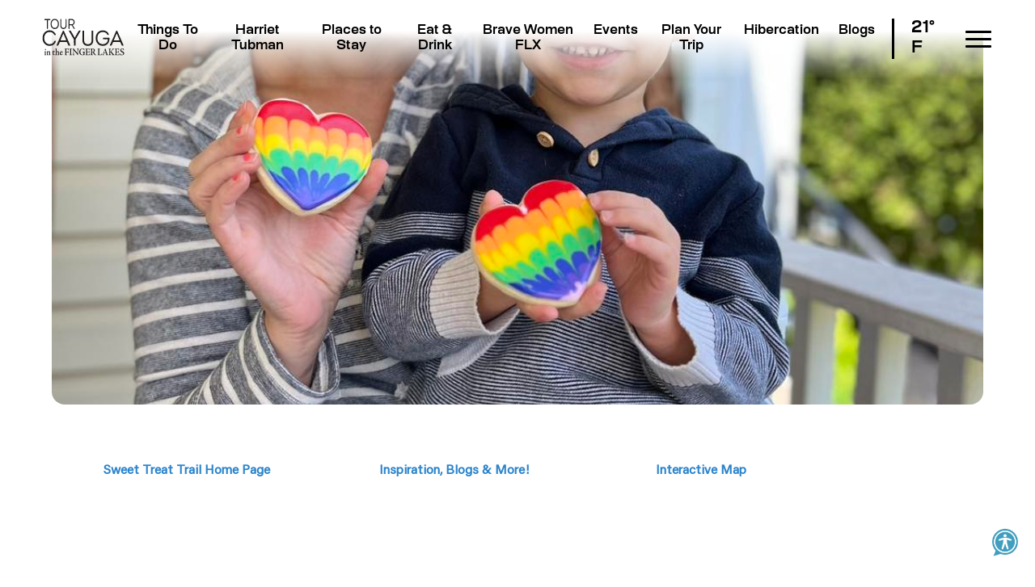

--- FILE ---
content_type: text/html; charset=utf-8
request_url: https://www.tourcayuga.com/eat-drink/restaurants/sweet-treat-trail-professional-home-bakers/
body_size: 104303
content:

<!doctype html>

<html class="no-js" lang="en-US" prefix="og: https://ogp.me/ns#">

<head>
    <title>Professional Home Bakers of The Finger Lakes Sweet Treat Trail</title>

    <meta charset="utf-8" />
    <meta http-equiv="x-ua-compatible" content="ie=edge" />

    <!-- VIEWPORT FIELDS -->
    <meta name="HandheldFriendly" content="True">
    <meta name="MobileOptimized" content="320">
    <meta name="viewport" content="width=device-width, initial-scale=1"/>

    <!-- PRECONNECT/LOAD/FETCH ORIGINS -->
            <link rel="preconnect" href="https://fonts.gstatic.com/">
    
    <!-- FAVICON -->
    <link rel="icon" href="https://www.tourcayuga.com/wp-content/themes/mmn-cayuga/favicon.ico" sizes="32x32"/>
    <link rel="icon" href="https://www.tourcayuga.com/wp-content/themes/mmn-cayuga/favicon.ico" sizes="192x192"/>
    <link rel="apple-touch-icon" href="https://www.tourcayuga.com/wp-content/themes/mmn-cayuga/favicon.ico"/>

    <!-- ImGoing Prerender -->
    <script
    src="https://next.imgoingcalendar.com/imgoing-prerender.js?hubName=CayugaNY"></script>

    <!-- Google Tag Manager -->
	<script>(function(w,d,s,l,i){w[l]=w[l]||[];w[l].push({'gtm.start':
	new Date().getTime(),event:'gtm.js'});var f=d.getElementsByTagName(s)[0],
	j=d.createElement(s),dl=l!='dataLayer'?'&l='+l:'';j.async=true;j.src=
	'https://www.googletagmanager.com/gtm.js?id='+i+dl;f.parentNode.insertBefore(j,f);
	})(window,document,'script','dataLayer','GTM-NSB5L9V');</script>

    <script type="text/javascript"> adroll_adv_id = "W6CYOI24BBE7XA5OPV32I6"; adroll_pix_id = "SNXUTEFNSNBIZMDJ4APG5D"; adroll_version = "2.0"; (function(w, d, e, o, a) { w.__adroll_loaded = true; w.adroll = w.adroll || []; w.adroll.f = [ 'setProperties', 'identify', 'track' ]; var roundtripUrl = "https://s.adroll.com/j/" + adroll_adv_id + "/roundtrip.js"; for (a = 0; a < w.adroll.f.length; a++) { w.adroll[w.adroll.f[a]] = w.adroll[w.adroll.f[a]] || (function(n) { return function() { w.adroll.push([ n, arguments ]) } })(w.adroll.f[a]) } e = d.createElement('script'); o = d.getElementsByTagName('script')[0]; e.async = 1; e.src = roundtripUrl; o.parentNode.insertBefore(e, o); })(window, document); adroll.track("pageView"); </script>

    	<style>img:is([sizes="auto" i], [sizes^="auto," i]) { contain-intrinsic-size: 3000px 1500px }</style>
	
<!-- Search Engine Optimization by Rank Math PRO - https://rankmath.com/ -->
<meta name="description" content="This year we are highlighting a growing trend of the Professional Home Baker! Find their sweet treats at local farm markets here in Cayuga County."/>
<meta name="robots" content="follow, index, max-snippet:-1, max-video-preview:-1, max-image-preview:large"/>
<link rel="canonical" href="https://www.tourcayuga.com/eat-drink/restaurants/sweet-treat-trail-professional-home-bakers/" />
<meta property="og:locale" content="en_US" />
<meta property="og:type" content="article" />
<meta property="og:title" content="Professional Home Bakers of The Finger Lakes Sweet Treat Trail" />
<meta property="og:description" content="This year we are highlighting a growing trend of the Professional Home Baker! Find their sweet treats at local farm markets here in Cayuga County." />
<meta property="og:url" content="https://www.tourcayuga.com/eat-drink/restaurants/sweet-treat-trail-professional-home-bakers/" />
<meta property="og:site_name" content="Tour Cayuga" />
<meta property="article:publisher" content="https://www.facebook.com/CayugaTourism" />
<meta property="og:updated_time" content="2025-12-29T14:11:19+00:00" />
<meta property="og:image" content="https://www.tourcayuga.com/wp-content/uploads/354457309_159217490483080_2346238887018401054_n.jpg" />
<meta property="og:image:secure_url" content="https://www.tourcayuga.com/wp-content/uploads/354457309_159217490483080_2346238887018401054_n.jpg" />
<meta property="og:image:width" content="1080" />
<meta property="og:image:height" content="1350" />
<meta property="og:image:alt" content="Home baker sitting on a porch with young child holding a cookie" />
<meta property="og:image:type" content="image/jpeg" />
<meta property="article:published_time" content="2024-05-01T19:37:19+00:00" />
<meta property="article:modified_time" content="2025-12-29T14:11:19+00:00" />
<meta name="twitter:card" content="summary_large_image" />
<meta name="twitter:title" content="Professional Home Bakers of The Finger Lakes Sweet Treat Trail" />
<meta name="twitter:description" content="This year we are highlighting a growing trend of the Professional Home Baker! Find their sweet treats at local farm markets here in Cayuga County." />
<meta name="twitter:site" content="@Cayuga_Tourism" />
<meta name="twitter:creator" content="@Cayuga_Tourism" />
<meta name="twitter:image" content="https://www.tourcayuga.com/wp-content/uploads/354457309_159217490483080_2346238887018401054_n.jpg" />
<meta name="twitter:label1" content="Time to read" />
<meta name="twitter:data1" content="1 minute" />
<script type="application/ld+json" class="rank-math-schema-pro">{"@context":"https://schema.org","@graph":[{"@type":"Organization","@id":"https://www.tourcayuga.com/#organization","name":"Cayuga County Office of Tourism","url":"https://www.tourcayuga.com","sameAs":["https://www.facebook.com/CayugaTourism","https://twitter.com/Cayuga_Tourism","https://www.instagram.com/cayuga_tourism/","https://www.youtube.com/user/CayugaCountyTourism","https://www.pinterest.com/tourcayuga/"],"logo":{"@type":"ImageObject","@id":"https://www.tourcayuga.com/#logo","url":"https://www.tourcayuga.com/wp-content/uploads/TourCayuga-Logo-Vert-1-color-black.svg","contentUrl":"https://www.tourcayuga.com/wp-content/uploads/TourCayuga-Logo-Vert-1-color-black.svg","caption":"Tour Cayuga","inLanguage":"en-US","width":"","height":""}},{"@type":"WebSite","@id":"https://www.tourcayuga.com/#website","url":"https://www.tourcayuga.com","name":"Tour Cayuga","publisher":{"@id":"https://www.tourcayuga.com/#organization"},"inLanguage":"en-US"},{"@type":"ImageObject","@id":"https://www.tourcayuga.com/wp-content/uploads/354457309_159217490483080_2346238887018401054_n.jpg","url":"https://www.tourcayuga.com/wp-content/uploads/354457309_159217490483080_2346238887018401054_n.jpg","width":"200","height":"200","inLanguage":"en-US"},{"@type":"BreadcrumbList","@id":"https://www.tourcayuga.com/eat-drink/restaurants/sweet-treat-trail-professional-home-bakers/#breadcrumb","itemListElement":[{"@type":"ListItem","position":"1","item":{"@id":"https://www.tourcayuga.com","name":"Home"}},{"@type":"ListItem","position":"2","item":{"@id":"https://www.tourcayuga.com/eat-drink/","name":"Eat &#038; Drink"}},{"@type":"ListItem","position":"3","item":{"@id":"https://www.tourcayuga.com/eat-drink/restaurants/","name":"Restaurants"}},{"@type":"ListItem","position":"4","item":{"@id":"https://www.tourcayuga.com/eat-drink/restaurants/sweet-treat-trail-professional-home-bakers/","name":"Professional Home Bakers"}}]},{"@type":"WebPage","@id":"https://www.tourcayuga.com/eat-drink/restaurants/sweet-treat-trail-professional-home-bakers/#webpage","url":"https://www.tourcayuga.com/eat-drink/restaurants/sweet-treat-trail-professional-home-bakers/","name":"Professional Home Bakers of The Finger Lakes Sweet Treat Trail","datePublished":"2024-05-01T19:37:19+00:00","dateModified":"2025-12-29T14:11:19+00:00","isPartOf":{"@id":"https://www.tourcayuga.com/#website"},"primaryImageOfPage":{"@id":"https://www.tourcayuga.com/wp-content/uploads/354457309_159217490483080_2346238887018401054_n.jpg"},"inLanguage":"en-US","breadcrumb":{"@id":"https://www.tourcayuga.com/eat-drink/restaurants/sweet-treat-trail-professional-home-bakers/#breadcrumb"}},{"@type":"Person","@id":"https://www.tourcayuga.com/author/dlubaszewski/","name":"Dawn Lubaszewski","url":"https://www.tourcayuga.com/author/dlubaszewski/","image":{"@type":"ImageObject","@id":"https://secure.gravatar.com/avatar/d33beaeb771ffcadbd4a0c473038bf8c12cafac4ab271acfe248cc6d48c069af?s=96&amp;d=mm&amp;r=g","url":"https://secure.gravatar.com/avatar/d33beaeb771ffcadbd4a0c473038bf8c12cafac4ab271acfe248cc6d48c069af?s=96&amp;d=mm&amp;r=g","caption":"Dawn Lubaszewski","inLanguage":"en-US"},"worksFor":{"@id":"https://www.tourcayuga.com/#organization"}},{"@type":"Article","headline":"Professional Home Bakers of The Finger Lakes Sweet Treat Trail","keywords":"baker,Home baker","datePublished":"2024-05-01T19:37:19+00:00","dateModified":"2025-12-29T14:11:19+00:00","author":{"@id":"https://www.tourcayuga.com/author/dlubaszewski/","name":"Dawn Lubaszewski"},"publisher":{"@id":"https://www.tourcayuga.com/#organization"},"description":"This year we are highlighting a growing trend of the Professional Home Baker! Find their sweet treats at local farm markets here in Cayuga County.","name":"Professional Home Bakers of The Finger Lakes Sweet Treat Trail","@id":"https://www.tourcayuga.com/eat-drink/restaurants/sweet-treat-trail-professional-home-bakers/#richSnippet","isPartOf":{"@id":"https://www.tourcayuga.com/eat-drink/restaurants/sweet-treat-trail-professional-home-bakers/#webpage"},"image":{"@id":"https://www.tourcayuga.com/wp-content/uploads/354457309_159217490483080_2346238887018401054_n.jpg"},"inLanguage":"en-US","mainEntityOfPage":{"@id":"https://www.tourcayuga.com/eat-drink/restaurants/sweet-treat-trail-professional-home-bakers/#webpage"}}]}</script>
<!-- /Rank Math WordPress SEO plugin -->

<link rel='dns-prefetch' href='//cdn.jsdelivr.net' />
<link rel='dns-prefetch' href='//snapsea.fra1.cdn.digitaloceanspaces.com' />
<link rel='dns-prefetch' href='//unpkg.com' />
<script type="text/javascript">
/* <![CDATA[ */
window._wpemojiSettings = {"baseUrl":"https:\/\/s.w.org\/images\/core\/emoji\/16.0.1\/72x72\/","ext":".png","svgUrl":"https:\/\/s.w.org\/images\/core\/emoji\/16.0.1\/svg\/","svgExt":".svg","source":{"concatemoji":"https:\/\/www.tourcayuga.com\/wp-includes\/js\/wp-emoji-release.min.js?ver=6.8.3"}};
/*! This file is auto-generated */
!function(s,n){var o,i,e;function c(e){try{var t={supportTests:e,timestamp:(new Date).valueOf()};sessionStorage.setItem(o,JSON.stringify(t))}catch(e){}}function p(e,t,n){e.clearRect(0,0,e.canvas.width,e.canvas.height),e.fillText(t,0,0);var t=new Uint32Array(e.getImageData(0,0,e.canvas.width,e.canvas.height).data),a=(e.clearRect(0,0,e.canvas.width,e.canvas.height),e.fillText(n,0,0),new Uint32Array(e.getImageData(0,0,e.canvas.width,e.canvas.height).data));return t.every(function(e,t){return e===a[t]})}function u(e,t){e.clearRect(0,0,e.canvas.width,e.canvas.height),e.fillText(t,0,0);for(var n=e.getImageData(16,16,1,1),a=0;a<n.data.length;a++)if(0!==n.data[a])return!1;return!0}function f(e,t,n,a){switch(t){case"flag":return n(e,"\ud83c\udff3\ufe0f\u200d\u26a7\ufe0f","\ud83c\udff3\ufe0f\u200b\u26a7\ufe0f")?!1:!n(e,"\ud83c\udde8\ud83c\uddf6","\ud83c\udde8\u200b\ud83c\uddf6")&&!n(e,"\ud83c\udff4\udb40\udc67\udb40\udc62\udb40\udc65\udb40\udc6e\udb40\udc67\udb40\udc7f","\ud83c\udff4\u200b\udb40\udc67\u200b\udb40\udc62\u200b\udb40\udc65\u200b\udb40\udc6e\u200b\udb40\udc67\u200b\udb40\udc7f");case"emoji":return!a(e,"\ud83e\udedf")}return!1}function g(e,t,n,a){var r="undefined"!=typeof WorkerGlobalScope&&self instanceof WorkerGlobalScope?new OffscreenCanvas(300,150):s.createElement("canvas"),o=r.getContext("2d",{willReadFrequently:!0}),i=(o.textBaseline="top",o.font="600 32px Arial",{});return e.forEach(function(e){i[e]=t(o,e,n,a)}),i}function t(e){var t=s.createElement("script");t.src=e,t.defer=!0,s.head.appendChild(t)}"undefined"!=typeof Promise&&(o="wpEmojiSettingsSupports",i=["flag","emoji"],n.supports={everything:!0,everythingExceptFlag:!0},e=new Promise(function(e){s.addEventListener("DOMContentLoaded",e,{once:!0})}),new Promise(function(t){var n=function(){try{var e=JSON.parse(sessionStorage.getItem(o));if("object"==typeof e&&"number"==typeof e.timestamp&&(new Date).valueOf()<e.timestamp+604800&&"object"==typeof e.supportTests)return e.supportTests}catch(e){}return null}();if(!n){if("undefined"!=typeof Worker&&"undefined"!=typeof OffscreenCanvas&&"undefined"!=typeof URL&&URL.createObjectURL&&"undefined"!=typeof Blob)try{var e="postMessage("+g.toString()+"("+[JSON.stringify(i),f.toString(),p.toString(),u.toString()].join(",")+"));",a=new Blob([e],{type:"text/javascript"}),r=new Worker(URL.createObjectURL(a),{name:"wpTestEmojiSupports"});return void(r.onmessage=function(e){c(n=e.data),r.terminate(),t(n)})}catch(e){}c(n=g(i,f,p,u))}t(n)}).then(function(e){for(var t in e)n.supports[t]=e[t],n.supports.everything=n.supports.everything&&n.supports[t],"flag"!==t&&(n.supports.everythingExceptFlag=n.supports.everythingExceptFlag&&n.supports[t]);n.supports.everythingExceptFlag=n.supports.everythingExceptFlag&&!n.supports.flag,n.DOMReady=!1,n.readyCallback=function(){n.DOMReady=!0}}).then(function(){return e}).then(function(){var e;n.supports.everything||(n.readyCallback(),(e=n.source||{}).concatemoji?t(e.concatemoji):e.wpemoji&&e.twemoji&&(t(e.twemoji),t(e.wpemoji)))}))}((window,document),window._wpemojiSettings);
/* ]]> */
</script>
<style id='wp-emoji-styles-inline-css' type='text/css'>

	img.wp-smiley, img.emoji {
		display: inline !important;
		border: none !important;
		box-shadow: none !important;
		height: 1em !important;
		width: 1em !important;
		margin: 0 0.07em !important;
		vertical-align: -0.1em !important;
		background: none !important;
		padding: 0 !important;
	}
</style>
<link rel='stylesheet' id='wp-block-library-css' href='https://www.tourcayuga.com/wp-includes/css/dist/block-library/style.min.css?ver=6.8.3' type='text/css' media='all' />
<style id='global-styles-inline-css' type='text/css'>
:root{--wp--preset--aspect-ratio--square: 1;--wp--preset--aspect-ratio--4-3: 4/3;--wp--preset--aspect-ratio--3-4: 3/4;--wp--preset--aspect-ratio--3-2: 3/2;--wp--preset--aspect-ratio--2-3: 2/3;--wp--preset--aspect-ratio--16-9: 16/9;--wp--preset--aspect-ratio--9-16: 9/16;--wp--preset--color--black: #000;--wp--preset--color--cyan-bluish-gray: #abb8c3;--wp--preset--color--white: #ffffff;--wp--preset--color--pale-pink: #f78da7;--wp--preset--color--vivid-red: #cf2e2e;--wp--preset--color--luminous-vivid-orange: #ff6900;--wp--preset--color--luminous-vivid-amber: #fcb900;--wp--preset--color--light-green-cyan: #7bdcb5;--wp--preset--color--vivid-green-cyan: #00d084;--wp--preset--color--pale-cyan-blue: #8ed1fc;--wp--preset--color--vivid-cyan-blue: #0693e3;--wp--preset--color--vivid-purple: #9b51e0;--wp--preset--color--gray: #a1a1a1;--wp--preset--color--red: #BD0000;--wp--preset--color--blue: #2B84CB;--wp--preset--color--green: #8F993DCC;--wp--preset--color--dark-green: #8F993D;--wp--preset--color--yellow: #F3B00A;--wp--preset--color--orange: #FF6219;--wp--preset--color--light-blue: #e9f2f9;--wp--preset--gradient--vivid-cyan-blue-to-vivid-purple: linear-gradient(135deg,rgba(6,147,227,1) 0%,rgb(155,81,224) 100%);--wp--preset--gradient--light-green-cyan-to-vivid-green-cyan: linear-gradient(135deg,rgb(122,220,180) 0%,rgb(0,208,130) 100%);--wp--preset--gradient--luminous-vivid-amber-to-luminous-vivid-orange: linear-gradient(135deg,rgba(252,185,0,1) 0%,rgba(255,105,0,1) 100%);--wp--preset--gradient--luminous-vivid-orange-to-vivid-red: linear-gradient(135deg,rgba(255,105,0,1) 0%,rgb(207,46,46) 100%);--wp--preset--gradient--very-light-gray-to-cyan-bluish-gray: linear-gradient(135deg,rgb(238,238,238) 0%,rgb(169,184,195) 100%);--wp--preset--gradient--cool-to-warm-spectrum: linear-gradient(135deg,rgb(74,234,220) 0%,rgb(151,120,209) 20%,rgb(207,42,186) 40%,rgb(238,44,130) 60%,rgb(251,105,98) 80%,rgb(254,248,76) 100%);--wp--preset--gradient--blush-light-purple: linear-gradient(135deg,rgb(255,206,236) 0%,rgb(152,150,240) 100%);--wp--preset--gradient--blush-bordeaux: linear-gradient(135deg,rgb(254,205,165) 0%,rgb(254,45,45) 50%,rgb(107,0,62) 100%);--wp--preset--gradient--luminous-dusk: linear-gradient(135deg,rgb(255,203,112) 0%,rgb(199,81,192) 50%,rgb(65,88,208) 100%);--wp--preset--gradient--pale-ocean: linear-gradient(135deg,rgb(255,245,203) 0%,rgb(182,227,212) 50%,rgb(51,167,181) 100%);--wp--preset--gradient--electric-grass: linear-gradient(135deg,rgb(202,248,128) 0%,rgb(113,206,126) 100%);--wp--preset--gradient--midnight: linear-gradient(135deg,rgb(2,3,129) 0%,rgb(40,116,252) 100%);--wp--preset--gradient--yellow-to-orange: linear-gradient(159deg, var(--wp--preset--color--yellow), var(--wp--preset--color--orange));--wp--preset--font-size--small: 0.8rem;--wp--preset--font-size--medium: 1.25rem;--wp--preset--font-size--large: 1.5rem;--wp--preset--font-size--x-large: 3rem;--wp--preset--font-size--normal: 1rem;--wp--preset--font-size--xx-large: 5rem;--wp--preset--font-family--body: 'acumin-variable', sans-serif;--wp--preset--font-family--header: 'Osmose Bold', sans-serif;--wp--preset--font-family--fancy: 'Northwell', serif;--wp--preset--spacing--20: 0.44rem;--wp--preset--spacing--30: 0.67rem;--wp--preset--spacing--40: 1rem;--wp--preset--spacing--50: 1.5rem;--wp--preset--spacing--60: 2.25rem;--wp--preset--spacing--70: 3.38rem;--wp--preset--spacing--80: 5.06rem;--wp--preset--shadow--natural: 6px 6px 9px rgba(0, 0, 0, 0.2);--wp--preset--shadow--deep: 12px 12px 50px rgba(0, 0, 0, 0.4);--wp--preset--shadow--sharp: 6px 6px 0px rgba(0, 0, 0, 0.2);--wp--preset--shadow--outlined: 6px 6px 0px -3px rgba(255, 255, 255, 1), 6px 6px rgba(0, 0, 0, 1);--wp--preset--shadow--crisp: 6px 6px 0px rgba(0, 0, 0, 1);}:where(body) { margin: 0; }.wp-site-blocks > .alignleft { float: left; margin-right: 2em; }.wp-site-blocks > .alignright { float: right; margin-left: 2em; }.wp-site-blocks > .aligncenter { justify-content: center; margin-left: auto; margin-right: auto; }:where(.wp-site-blocks) > * { margin-block-start: 24px; margin-block-end: 0; }:where(.wp-site-blocks) > :first-child { margin-block-start: 0; }:where(.wp-site-blocks) > :last-child { margin-block-end: 0; }:root { --wp--style--block-gap: 24px; }:root :where(.is-layout-flow) > :first-child{margin-block-start: 0;}:root :where(.is-layout-flow) > :last-child{margin-block-end: 0;}:root :where(.is-layout-flow) > *{margin-block-start: 24px;margin-block-end: 0;}:root :where(.is-layout-constrained) > :first-child{margin-block-start: 0;}:root :where(.is-layout-constrained) > :last-child{margin-block-end: 0;}:root :where(.is-layout-constrained) > *{margin-block-start: 24px;margin-block-end: 0;}:root :where(.is-layout-flex){gap: 24px;}:root :where(.is-layout-grid){gap: 24px;}.is-layout-flow > .alignleft{float: left;margin-inline-start: 0;margin-inline-end: 2em;}.is-layout-flow > .alignright{float: right;margin-inline-start: 2em;margin-inline-end: 0;}.is-layout-flow > .aligncenter{margin-left: auto !important;margin-right: auto !important;}.is-layout-constrained > .alignleft{float: left;margin-inline-start: 0;margin-inline-end: 2em;}.is-layout-constrained > .alignright{float: right;margin-inline-start: 2em;margin-inline-end: 0;}.is-layout-constrained > .aligncenter{margin-left: auto !important;margin-right: auto !important;}.is-layout-constrained > :where(:not(.alignleft):not(.alignright):not(.alignfull)){margin-left: auto !important;margin-right: auto !important;}body .is-layout-flex{display: flex;}.is-layout-flex{flex-wrap: wrap;align-items: center;}.is-layout-flex > :is(*, div){margin: 0;}body .is-layout-grid{display: grid;}.is-layout-grid > :is(*, div){margin: 0;}body{background-color: var(--wp--preset--color--white);font-family: var(--wp--preset--font-family--body);padding-top: 0px;padding-right: 0px;padding-bottom: 0px;padding-left: 0px;}a:where(:not(.wp-element-button)){text-decoration: underline;}:root :where(.wp-element-button, .wp-block-button__link){background-color: #32373c;border-width: 0;color: #fff;font-family: inherit;font-size: inherit;line-height: inherit;padding: calc(0.667em + 2px) calc(1.333em + 2px);text-decoration: none;}.has-black-color{color: var(--wp--preset--color--black) !important;}.has-cyan-bluish-gray-color{color: var(--wp--preset--color--cyan-bluish-gray) !important;}.has-white-color{color: var(--wp--preset--color--white) !important;}.has-pale-pink-color{color: var(--wp--preset--color--pale-pink) !important;}.has-vivid-red-color{color: var(--wp--preset--color--vivid-red) !important;}.has-luminous-vivid-orange-color{color: var(--wp--preset--color--luminous-vivid-orange) !important;}.has-luminous-vivid-amber-color{color: var(--wp--preset--color--luminous-vivid-amber) !important;}.has-light-green-cyan-color{color: var(--wp--preset--color--light-green-cyan) !important;}.has-vivid-green-cyan-color{color: var(--wp--preset--color--vivid-green-cyan) !important;}.has-pale-cyan-blue-color{color: var(--wp--preset--color--pale-cyan-blue) !important;}.has-vivid-cyan-blue-color{color: var(--wp--preset--color--vivid-cyan-blue) !important;}.has-vivid-purple-color{color: var(--wp--preset--color--vivid-purple) !important;}.has-gray-color{color: var(--wp--preset--color--gray) !important;}.has-red-color{color: var(--wp--preset--color--red) !important;}.has-blue-color{color: var(--wp--preset--color--blue) !important;}.has-green-color{color: var(--wp--preset--color--green) !important;}.has-dark-green-color{color: var(--wp--preset--color--dark-green) !important;}.has-yellow-color{color: var(--wp--preset--color--yellow) !important;}.has-orange-color{color: var(--wp--preset--color--orange) !important;}.has-light-blue-color{color: var(--wp--preset--color--light-blue) !important;}.has-black-background-color{background-color: var(--wp--preset--color--black) !important;}.has-cyan-bluish-gray-background-color{background-color: var(--wp--preset--color--cyan-bluish-gray) !important;}.has-white-background-color{background-color: var(--wp--preset--color--white) !important;}.has-pale-pink-background-color{background-color: var(--wp--preset--color--pale-pink) !important;}.has-vivid-red-background-color{background-color: var(--wp--preset--color--vivid-red) !important;}.has-luminous-vivid-orange-background-color{background-color: var(--wp--preset--color--luminous-vivid-orange) !important;}.has-luminous-vivid-amber-background-color{background-color: var(--wp--preset--color--luminous-vivid-amber) !important;}.has-light-green-cyan-background-color{background-color: var(--wp--preset--color--light-green-cyan) !important;}.has-vivid-green-cyan-background-color{background-color: var(--wp--preset--color--vivid-green-cyan) !important;}.has-pale-cyan-blue-background-color{background-color: var(--wp--preset--color--pale-cyan-blue) !important;}.has-vivid-cyan-blue-background-color{background-color: var(--wp--preset--color--vivid-cyan-blue) !important;}.has-vivid-purple-background-color{background-color: var(--wp--preset--color--vivid-purple) !important;}.has-gray-background-color{background-color: var(--wp--preset--color--gray) !important;}.has-red-background-color{background-color: var(--wp--preset--color--red) !important;}.has-blue-background-color{background-color: var(--wp--preset--color--blue) !important;}.has-green-background-color{background-color: var(--wp--preset--color--green) !important;}.has-dark-green-background-color{background-color: var(--wp--preset--color--dark-green) !important;}.has-yellow-background-color{background-color: var(--wp--preset--color--yellow) !important;}.has-orange-background-color{background-color: var(--wp--preset--color--orange) !important;}.has-light-blue-background-color{background-color: var(--wp--preset--color--light-blue) !important;}.has-black-border-color{border-color: var(--wp--preset--color--black) !important;}.has-cyan-bluish-gray-border-color{border-color: var(--wp--preset--color--cyan-bluish-gray) !important;}.has-white-border-color{border-color: var(--wp--preset--color--white) !important;}.has-pale-pink-border-color{border-color: var(--wp--preset--color--pale-pink) !important;}.has-vivid-red-border-color{border-color: var(--wp--preset--color--vivid-red) !important;}.has-luminous-vivid-orange-border-color{border-color: var(--wp--preset--color--luminous-vivid-orange) !important;}.has-luminous-vivid-amber-border-color{border-color: var(--wp--preset--color--luminous-vivid-amber) !important;}.has-light-green-cyan-border-color{border-color: var(--wp--preset--color--light-green-cyan) !important;}.has-vivid-green-cyan-border-color{border-color: var(--wp--preset--color--vivid-green-cyan) !important;}.has-pale-cyan-blue-border-color{border-color: var(--wp--preset--color--pale-cyan-blue) !important;}.has-vivid-cyan-blue-border-color{border-color: var(--wp--preset--color--vivid-cyan-blue) !important;}.has-vivid-purple-border-color{border-color: var(--wp--preset--color--vivid-purple) !important;}.has-gray-border-color{border-color: var(--wp--preset--color--gray) !important;}.has-red-border-color{border-color: var(--wp--preset--color--red) !important;}.has-blue-border-color{border-color: var(--wp--preset--color--blue) !important;}.has-green-border-color{border-color: var(--wp--preset--color--green) !important;}.has-dark-green-border-color{border-color: var(--wp--preset--color--dark-green) !important;}.has-yellow-border-color{border-color: var(--wp--preset--color--yellow) !important;}.has-orange-border-color{border-color: var(--wp--preset--color--orange) !important;}.has-light-blue-border-color{border-color: var(--wp--preset--color--light-blue) !important;}.has-vivid-cyan-blue-to-vivid-purple-gradient-background{background: var(--wp--preset--gradient--vivid-cyan-blue-to-vivid-purple) !important;}.has-light-green-cyan-to-vivid-green-cyan-gradient-background{background: var(--wp--preset--gradient--light-green-cyan-to-vivid-green-cyan) !important;}.has-luminous-vivid-amber-to-luminous-vivid-orange-gradient-background{background: var(--wp--preset--gradient--luminous-vivid-amber-to-luminous-vivid-orange) !important;}.has-luminous-vivid-orange-to-vivid-red-gradient-background{background: var(--wp--preset--gradient--luminous-vivid-orange-to-vivid-red) !important;}.has-very-light-gray-to-cyan-bluish-gray-gradient-background{background: var(--wp--preset--gradient--very-light-gray-to-cyan-bluish-gray) !important;}.has-cool-to-warm-spectrum-gradient-background{background: var(--wp--preset--gradient--cool-to-warm-spectrum) !important;}.has-blush-light-purple-gradient-background{background: var(--wp--preset--gradient--blush-light-purple) !important;}.has-blush-bordeaux-gradient-background{background: var(--wp--preset--gradient--blush-bordeaux) !important;}.has-luminous-dusk-gradient-background{background: var(--wp--preset--gradient--luminous-dusk) !important;}.has-pale-ocean-gradient-background{background: var(--wp--preset--gradient--pale-ocean) !important;}.has-electric-grass-gradient-background{background: var(--wp--preset--gradient--electric-grass) !important;}.has-midnight-gradient-background{background: var(--wp--preset--gradient--midnight) !important;}.has-yellow-to-orange-gradient-background{background: var(--wp--preset--gradient--yellow-to-orange) !important;}.has-small-font-size{font-size: var(--wp--preset--font-size--small) !important;}.has-medium-font-size{font-size: var(--wp--preset--font-size--medium) !important;}.has-large-font-size{font-size: var(--wp--preset--font-size--large) !important;}.has-x-large-font-size{font-size: var(--wp--preset--font-size--x-large) !important;}.has-normal-font-size{font-size: var(--wp--preset--font-size--normal) !important;}.has-xx-large-font-size{font-size: var(--wp--preset--font-size--xx-large) !important;}.has-body-font-family{font-family: var(--wp--preset--font-family--body) !important;}.has-header-font-family{font-family: var(--wp--preset--font-family--header) !important;}.has-fancy-font-family{font-family: var(--wp--preset--font-family--fancy) !important;}
:root :where(.wp-block-pullquote){font-size: 1.5em;line-height: 1.6;}
</style>
<link rel='stylesheet' id='mmn-cayuga-swiper-styles-css' href='//unpkg.com/swiper@8.4.5/swiper-bundle.min.css' type='text/css' media='all' />
<link rel='stylesheet' id='mmn-cayuga-front-css' href='https://www.tourcayuga.com/wp-content/themes/mmn-cayuga/assets/code/script-loader.php?t=text%2Fcss&#038;s=build%2Fstyle-app.css%7Cbuild%2Fstyle-gutenberg.css&#038;ver=4342e39eab7550762088' type='text/css' media='all' />
<link rel='stylesheet' id='mmmadre-front-css' href='https://www.tourcayuga.com/wp-content/themes/mm-madre-theme/assets/code/script-loader.php?t=text%2Fcss&#038;s=style-app.css%7Cstyle-gutenberg.css&#038;ver=6fbeb3fc43766566bc62' type='text/css' media='all' />
<script type="text/javascript" id="breeze-prefetch-js-extra">
/* <![CDATA[ */
var breeze_prefetch = {"local_url":"https:\/\/www.tourcayuga.com","ignore_remote_prefetch":"1","ignore_list":["\/blog\/(.)","wp-admin","wp-login.php"]};
/* ]]> */
</script>
<script type="text/javascript" src="https://www.tourcayuga.com/wp-content/plugins/breeze/assets/js/js-front-end/breeze-prefetch-links.min.js?ver=2.2.20" id="breeze-prefetch-js"></script>
<script type="text/javascript" src="https://www.tourcayuga.com/wp-includes/js/jquery/jquery.min.js?ver=3.7.1" id="jquery-core-js"></script>
<script type="text/javascript" src="https://www.tourcayuga.com/wp-includes/js/jquery/jquery-migrate.min.js?ver=3.4.1" id="jquery-migrate-js"></script>
<link rel="https://api.w.org/" href="https://www.tourcayuga.com/wp-json/" /><link rel="alternate" title="JSON" type="application/json" href="https://www.tourcayuga.com/wp-json/wp/v2/pages/33255" /><link rel="EditURI" type="application/rsd+xml" title="RSD" href="https://www.tourcayuga.com/xmlrpc.php?rsd" />
<meta name="generator" content="WordPress 6.8.3" />
<link rel='shortlink' href='https://www.tourcayuga.com/?p=33255' />
<link rel="alternate" title="oEmbed (JSON)" type="application/json+oembed" href="https://www.tourcayuga.com/wp-json/oembed/1.0/embed?url=https%3A%2F%2Fwww.tourcayuga.com%2Feat-drink%2Frestaurants%2Fsweet-treat-trail-professional-home-bakers%2F" />
<link rel="alternate" title="oEmbed (XML)" type="text/xml+oembed" href="https://www.tourcayuga.com/wp-json/oembed/1.0/embed?url=https%3A%2F%2Fwww.tourcayuga.com%2Feat-drink%2Frestaurants%2Fsweet-treat-trail-professional-home-bakers%2F&#038;format=xml" />
</head>

<body class="wp-singular page-template-default page page-id-33255 page-child parent-pageid-972 wp-custom-logo wp-theme-mm-madre-theme wp-child-theme-mmn-cayuga">
    
    <!-- Google Tag Manager (noscript) -->
    <noscript><iframe src="https://www.googletagmanager.com/ns.html?id=GTM-NSB5L9V"
    height="0" width="0" style="display:none;visibility:hidden"></iframe></noscript> 

    <!-- HEADER -->
    <header class="header">
        <!-- SKIP TO CONTENT -->
        <a class="skip-to-content-link" href="#main">
            Skip to content        </a>   

        <!-- HEADER BRAND -->
        <div class="header__brand" href="https://www.tourcayuga.com">
            <a href="https://www.tourcayuga.com/" class="custom-logo-link" rel="home"><img src="https://www.tourcayuga.com/wp-content/uploads/TourCayuga-Logo-Vert-1-color-black.svg" class="custom-logo" alt="TourCayuga" decoding="async" /></a>        </div>
       
        <!-- HEADER MENU -->
        <nav class="header-menu mmn-cayuga-menu" role="navigation">

            <!-- MENU ITEMS -->
            <div class="header-menu__contents">
                <ul id="menu-main-menu" class="header-menu__items mmn-cayuga-menu__items"><li id="menu-item-1480" class="menu-item menu-item-type-post_type menu-item-object-page menu-item-has-children menu-item-1480"><a href="https://www.tourcayuga.com/things-to-do/">Things To Do</a>
<ul class="sub-menu">
	<li id="menu-item-37826" class="menu-item menu-item-type-post_type menu-item-object-page menu-item-has-children menu-item-37826"><a href="https://www.tourcayuga.com/things-to-do/outdoor-recreation/">Outdoor Recreation</a>
	<ul class="sub-menu">
		<li id="menu-item-37820" class="menu-item menu-item-type-post_type menu-item-object-page menu-item-has-children menu-item-37820"><a href="https://www.tourcayuga.com/things-to-do/outdoor-recreation/on-land/">On Land</a>
		<ul class="sub-menu">
			<li id="menu-item-36138" class="menu-item menu-item-type-post_type menu-item-object-page menu-item-36138"><a href="https://www.tourcayuga.com/cayuga-county-parks-and-trails/">Discover Cayuga County Parks and Trails</a></li>
		</ul>
</li>
		<li id="menu-item-37821" class="menu-item menu-item-type-post_type menu-item-object-page menu-item-37821"><a href="https://www.tourcayuga.com/things-to-do/outdoor-recreation/on-the-water/">On The Water</a></li>
		<li id="menu-item-37822" class="menu-item menu-item-type-post_type menu-item-object-page menu-item-37822"><a href="https://www.tourcayuga.com/things-to-do/outdoor-recreation/guided-adventures/">Guided Adventures</a></li>
		<li id="menu-item-37823" class="menu-item menu-item-type-post_type menu-item-object-page menu-item-37823"><a href="https://www.tourcayuga.com/things-to-do/outdoor-recreation/diy-adventures/">DIY Adventures</a></li>
	</ul>
</li>
	<li id="menu-item-1482" class="menu-item menu-item-type-post_type menu-item-object-page menu-item-1482"><a href="https://www.tourcayuga.com/things-to-do/arts-culture-history/">Arts, Culture &#038; History</a></li>
	<li id="menu-item-39267" class="menu-item menu-item-type-post_type menu-item-object-page menu-item-has-children menu-item-39267"><a href="https://www.tourcayuga.com/on-the-water-old/erie-canal/">Erie Canal</a>
	<ul class="sub-menu">
		<li id="menu-item-39057" class="menu-item menu-item-type-post_type menu-item-object-page menu-item-39057"><a href="https://www.tourcayuga.com/erie-canal-bicentennial-celebration/">Erie Canal Bicentennial</a></li>
	</ul>
</li>
	<li id="menu-item-1481" class="menu-item menu-item-type-post_type menu-item-object-page menu-item-1481"><a href="https://www.tourcayuga.com/things-to-do/shopping/">Shopping</a></li>
	<li id="menu-item-1510" class="menu-item menu-item-type-post_type menu-item-object-page menu-item-1510"><a href="https://www.tourcayuga.com/things-to-do/health-wellness/">Health &#038; Wellness</a></li>
</ul>
</li>
<li id="menu-item-26" class="menu-item menu-item-type-post_type menu-item-object-page menu-item-has-children menu-item-26"><a href="https://www.tourcayuga.com/harriet-tubman/">Harriet Tubman</a>
<ul class="sub-menu">
	<li id="menu-item-2329" class="menu-item menu-item-type-post_type menu-item-object-page menu-item-2329"><a href="https://www.tourcayuga.com/harriet-tubman/life-and-legacy/">Life and Legacy</a></li>
	<li id="menu-item-1532" class="menu-item menu-item-type-post_type menu-item-object-page menu-item-has-children menu-item-1532"><a href="https://www.tourcayuga.com/harriet-tubman/places-to-visit/">Places to Visit</a>
	<ul class="sub-menu">
		<li id="menu-item-40887" class="menu-item menu-item-type-post_type menu-item-object-page menu-item-40887"><a href="https://www.tourcayuga.com/underground-railroad-in-cayuga-county-ny/">The Underground Railroad</a></li>
	</ul>
</li>
	<li id="menu-item-1533" class="menu-item menu-item-type-post_type menu-item-object-page menu-item-1533"><a href="https://www.tourcayuga.com/harriet-tubman/podcast-series/">Podcast Series</a></li>
	<li id="menu-item-1534" class="menu-item menu-item-type-post_type menu-item-object-page menu-item-1534"><a href="https://www.tourcayuga.com/harriet-tubman/pride-of-place/">Pride of Place</a></li>
</ul>
</li>
<li id="menu-item-1559" class="menu-item menu-item-type-post_type menu-item-object-page menu-item-has-children menu-item-1559"><a href="https://www.tourcayuga.com/places-to-stay/">Places to Stay</a>
<ul class="sub-menu">
	<li id="menu-item-1561" class="menu-item menu-item-type-post_type menu-item-object-page menu-item-1561"><a href="https://www.tourcayuga.com/places-to-stay/indoor-comfort/">Hotels, B&#038;Bs, and Inns</a></li>
	<li id="menu-item-1560" class="menu-item menu-item-type-post_type menu-item-object-page menu-item-1560"><a href="https://www.tourcayuga.com/places-to-stay/back-to-nature/">Campgrounds &#038; RV Parks</a></li>
</ul>
</li>
<li id="menu-item-1487" class="menu-item menu-item-type-post_type menu-item-object-page current-page-ancestor menu-item-has-children menu-item-1487"><a href="https://www.tourcayuga.com/eat-drink/">Eat &#038; Drink</a>
<ul class="sub-menu">
	<li id="menu-item-1511" class="menu-item menu-item-type-post_type menu-item-object-page current-page-ancestor menu-item-has-children menu-item-1511"><a href="https://www.tourcayuga.com/eat-drink/restaurants/">Restaurants</a>
	<ul class="sub-menu">
		<li id="menu-item-35590" class="menu-item menu-item-type-post_type menu-item-object-page menu-item-has-children menu-item-35590"><a href="https://www.tourcayuga.com/cayuga-cuisine/">Cayuga Cuisine</a>
		<ul class="sub-menu">
			<li id="menu-item-35720" class="menu-item menu-item-type-post_type menu-item-object-page menu-item-35720"><a href="https://www.tourcayuga.com/cayuga-cuisine-blogs/">Cayuga Cuisine- Blogs</a></li>
		</ul>
</li>
		<li id="menu-item-1512" class="menu-item menu-item-type-post_type menu-item-object-page menu-item-1512"><a href="https://www.tourcayuga.com/eat-drink/restaurants/farm-to-table/">Farm to Table</a></li>
	</ul>
</li>
	<li id="menu-item-1514" class="menu-item menu-item-type-post_type menu-item-object-page menu-item-has-children menu-item-1514"><a href="https://www.tourcayuga.com/eat-drink/wineries-breweries-cideries/">Wineries, Breweries, Cideries</a>
	<ul class="sub-menu">
		<li id="menu-item-1515" class="menu-item menu-item-type-post_type menu-item-object-page menu-item-1515"><a href="https://www.tourcayuga.com/eat-drink/wineries-breweries-cideries/cayuga-lake-wine-trail/">Cayuga Lake Wine Trail</a></li>
		<li id="menu-item-1517" class="menu-item menu-item-type-post_type menu-item-object-page menu-item-1517"><a href="https://www.tourcayuga.com/eat-drink/wineries-breweries-cideries/lake-ontario-wine-trail/">Lake Ontario Wine Trail</a></li>
	</ul>
</li>
</ul>
</li>
<li id="menu-item-42345" class="menu-item menu-item-type-post_type menu-item-object-page menu-item-42345"><a href="https://www.tourcayuga.com/home/brave-women-flx/">Brave Women FLX</a></li>
<li id="menu-item-24" class="menu-item menu-item-type-post_type menu-item-object-page menu-item-has-children menu-item-24"><a href="https://www.tourcayuga.com/events/">Events</a>
<ul class="sub-menu">
	<li id="menu-item-21468" class="menu-item menu-item-type-post_type menu-item-object-page menu-item-21468"><a href="https://www.tourcayuga.com/events/annual-events-and-festivals-2/">Annual Events and Festivals</a></li>
	<li id="menu-item-1519" class="menu-item menu-item-type-post_type menu-item-object-page menu-item-1519"><a href="https://www.tourcayuga.com/events/celebrate-juneteenth/">Celebrate Juneteenth</a></li>
	<li id="menu-item-1520" class="menu-item menu-item-type-post_type menu-item-object-page menu-item-1520"><a href="https://www.tourcayuga.com/events/route-90-garage-sale/">Route 90 Garage Sale</a></li>
</ul>
</li>
<li id="menu-item-1521" class="menu-item menu-item-type-post_type menu-item-object-page menu-item-has-children menu-item-1521"><a href="https://www.tourcayuga.com/plan-your-trip/">Plan Your Trip</a>
<ul class="sub-menu">
	<li id="menu-item-41876" class="menu-item menu-item-type-post_type menu-item-object-page menu-item-41876"><a href="https://www.tourcayuga.com/accessible-destination-for-all-to-enjoy/">Accessible Adventures</a></li>
	<li id="menu-item-5789" class="menu-item menu-item-type-post_type menu-item-object-page menu-item-5789"><a href="https://www.tourcayuga.com/black-owned-businesses/">Discover Black Owned Businesses</a></li>
	<li id="menu-item-40888" class="menu-item menu-item-type-post_type menu-item-object-page menu-item-40888"><a href="https://www.tourcayuga.com/underground-railroad-in-cayuga-county-ny/">The Underground Railroad</a></li>
	<li id="menu-item-1526" class="menu-item menu-item-type-post_type menu-item-object-page menu-item-1526"><a href="https://www.tourcayuga.com/plan-your-trip/trip-ideas/">Trip Ideas</a></li>
	<li id="menu-item-1524" class="menu-item menu-item-type-post_type menu-item-object-page menu-item-1524"><a href="https://www.tourcayuga.com/plan-your-trip/cities-towns-villages/">Cities, Towns &#038; Villages</a></li>
	<li id="menu-item-1525" class="menu-item menu-item-type-post_type menu-item-object-page menu-item-1525"><a href="https://www.tourcayuga.com/plan-your-trip/transportation-accessibility/">Transportation &amp; Accessibility</a></li>
	<li id="menu-item-1522" class="menu-item menu-item-type-post_type menu-item-object-page menu-item-has-children menu-item-1522"><a href="https://www.tourcayuga.com/plan-your-trip/area-information/">Area Information</a>
	<ul class="sub-menu">
		<li id="menu-item-1527" class="menu-item menu-item-type-post_type menu-item-object-page menu-item-1527"><a href="https://www.tourcayuga.com/plan-your-trip/area-information/faqs/">FAQs</a></li>
		<li id="menu-item-1523" class="menu-item menu-item-type-post_type menu-item-object-page menu-item-1523"><a href="https://www.tourcayuga.com/plan-your-trip/area-information/places-of-worship/">Places of Worship</a></li>
	</ul>
</li>
	<li id="menu-item-1528" class="menu-item menu-item-type-post_type menu-item-object-page menu-item-1528"><a href="https://www.tourcayuga.com/newsletter-sign-up/">Newsletter Sign-Up</a></li>
</ul>
</li>
<li id="menu-item-42423" class="menu-item menu-item-type-post_type menu-item-object-page menu-item-has-children menu-item-42423"><a href="https://www.tourcayuga.com/hibercation/">Hibercation</a>
<ul class="sub-menu">
	<li id="menu-item-42427" class="menu-item menu-item-type-post_type menu-item-object-page menu-item-42427"><a href="https://www.tourcayuga.com/hibercation-places-to-stay/">Hibercation-Places to Stay</a></li>
	<li id="menu-item-42424" class="menu-item menu-item-type-post_type menu-item-object-page menu-item-42424"><a href="https://www.tourcayuga.com/hibercation-retail-specials/">Hibercation -Retail Specials</a></li>
	<li id="menu-item-42425" class="menu-item menu-item-type-post_type menu-item-object-page menu-item-42425"><a href="https://www.tourcayuga.com/hibercation-food-and-drink/">Hibercation- Food and Drink</a></li>
	<li id="menu-item-42426" class="menu-item menu-item-type-post_type menu-item-object-page menu-item-42426"><a href="https://www.tourcayuga.com/hibercation-inspiration/">Hibercation-Inspiration</a></li>
</ul>
</li>
<li id="menu-item-1486" class="menu-item menu-item-type-post_type menu-item-object-page menu-item-1486"><a href="https://www.tourcayuga.com/blog/">Blogs</a></li>
</ul>
                <div id="secondary_menu">
                    <ul id="menu-secondary-menu" class="header-menu__items mmn-cayuga-menu__items"><li id="menu-item-41167" class="menu-item menu-item-type-post_type menu-item-object-page menu-item-41167"><a href="https://www.tourcayuga.com/group-tours-in-cayuga-county-resources-more/">Groups</a></li>
<li id="menu-item-40645" class="menu-item menu-item-type-post_type menu-item-object-page menu-item-40645"><a href="https://www.tourcayuga.com/cayuga-county-ny-resources-meeting-spaces/">Meetings</a></li>
<li id="menu-item-1529" class="menu-item menu-item-type-post_type menu-item-object-page menu-item-1529"><a href="https://www.tourcayuga.com/weddings/">Weddings</a></li>
<li id="menu-item-1544" class="menu-item menu-item-type-post_type menu-item-object-page menu-item-1544"><a href="https://www.tourcayuga.com/partners-page-tour-cayuga/">Partners Page</a></li>
<li id="menu-item-1531" class="menu-item menu-item-type-post_type menu-item-object-page menu-item-1531"><a href="https://www.tourcayuga.com/visitors-guide/">Visitors Guide</a></li>
</ul>
                    <!-- SEARCH FORM -->
                    
<!-- The search overlay-->
<form class="search-form search-form--open" method="get" role="search" action="https://www.tourcayuga.com/">
    <label>
        <span class="sr-only">Search this site</span>
        <input class='search-form__field' type="search" name="s" placeholder="Search" value="">
    </label>

    <button class="search-form__submit mmn-cayuga-button" type="submit"><img class="search-icon" alt="Search icon" src="https://www.tourcayuga.com/wp-content/themes/mmn-cayuga/assets/images/icons/search.png" ></button>
</form>                </div>


                <!-- SOCIAL ICONS -->
                <div class="social-wrapper mobile-social">
                    <a class="social-icon" href="https://www.facebook.com/CayugaTourism" target="_blank">
        <svg xmlns="http://www.w3.org/2000/svg" id="mmSocialIcon_facebook_97728aa85ea21d751a2996e764654b8a" fill="none" width="256" height="256" viewBox="0 0 24 24"><style type="text/css">#mmSocialIcon_facebook_97728aa85ea21d751a2996e764654b8a { height: 30px; width: 30px; } </style><path fill="#000000" d="M9 8h-3v4h3v12h5v-12h3.642l.358-4h-4v-1.667c0-.955.192-1.333 1.115-1.333h2.885v-5h-3.808c-3.596 0-5.192 1.583-5.192 4.615v3.385z"/></svg>        <span class="sr-only">Facebook</span>
    </a><a class="social-icon" href="https://www.pinterest.com/tourcayuga/" target="_blank">
        <svg xmlns="http://www.w3.org/2000/svg" id="mmSocialIcon_pinterest_5dde0f6d6af33125fd604c6b49490142" fill="none" width="256" height="256" viewBox="-271 273 256 256"><style type="text/css">#mmSocialIcon_pinterest_5dde0f6d6af33125fd604c6b49490142 { height: 30px; width: 30px; } </style><path fill="#000000" d="M-143,273c-70.7,0-128,57.3-128,128c0,52.4,31.5,97.4,76.6,117.2c-0.4-8.9-0.1-19.7,2.2-29.4c2.5-10.4,16.5-69.7,16.5-69.7 s-4.1-8.2-4.1-20.2c0-19,11-33.1,24.7-33.1c11.6,0,17.3,8.7,17.3,19.2c0,11.7-7.5,29.2-11.3,45.4c-3.2,13.6,6.8,24.6,20.2,24.6 c24.3,0,40.6-31.1,40.6-68c0-28-18.9-49-53.3-49c-38.8,0-63,28.9-63,61.3c0,11.2,3.3,19,8.4,25.1c2.4,2.8,2.7,3.9,1.8,7.1 c-0.6,2.3-2,8-2.6,10.3c-0.9,3.2-3.5,4.4-6.4,3.2c-17.9-7.3-26.2-26.9-26.2-48.9c0-36.4,30.7-80,91.5-80c48.9,0,81,35.4,81,73.3 c0,50.2-27.9,87.7-69.1,87.7c-13.8,0-26.8-7.5-31.3-15.9c0,0-7.4,29.5-9,35.2c-2.7,9.9-8,19.7-12.9,27.4c11.5,3.4,23.7,5.3,36.3,5.3 c70.7,0,128-57.3,128-128C-15,330.3-72.3,273-143,273z"/></svg>
        <span class="sr-only">Pinterest</span>
    </a><a class="social-icon" href="https://twitter.com/Cayuga_Tourism" target="_blank">
        <svg xmlns="http://www.w3.org/2000/svg" id="mmSocialIcon_x_c0d9af0680a45922481534161f8f3aaf" fill="none" width="256" height="256" viewBox="0 0 1200 1227"><style type="text/css">#mmSocialIcon_x_c0d9af0680a45922481534161f8f3aaf { height: 30px; width: 30px; padding: 2px; } </style><path fill="#000000" d="M714.163 519.284L1160.89 0H1055.03L667.137 450.887L357.328 0H0L468.492 681.821L0 1226.37H105.866L515.491 750.218L842.672 1226.37H1200L714.137 519.284H714.163ZM569.165 687.828L521.697 619.934L144.011 79.6944H306.615L611.412 515.685L658.88 583.579L1055.08 1150.3H892.476L569.165 687.854V687.828Z"/></svg>
        <span class="sr-only">Twitter</span>
    </a><a class="social-icon" href="https://www.instagram.com/cayuga_tourism/" target="_blank">
        <svg xmlns="http://www.w3.org/2000/svg" id="mmSocialIcon_instagram_93d751efb577a1cfbd930450b602b4fc" fill="none" width="256" height="256" viewBox="0 0 32 32"><style type="text/css">#mmSocialIcon_instagram_93d751efb577a1cfbd930450b602b4fc { height: 30px; width: 30px; } </style><path fill="#000000" d="M16 0c-4.349 0-4.891 0.021-6.593 0.093-1.709 0.084-2.865 0.349-3.885 0.745-1.052 0.412-1.948 0.959-2.833 1.849-0.891 0.885-1.443 1.781-1.849 2.833-0.396 1.020-0.661 2.176-0.745 3.885-0.077 1.703-0.093 2.244-0.093 6.593s0.021 4.891 0.093 6.593c0.084 1.704 0.349 2.865 0.745 3.885 0.412 1.052 0.959 1.948 1.849 2.833 0.885 0.891 1.781 1.443 2.833 1.849 1.020 0.391 2.181 0.661 3.885 0.745 1.703 0.077 2.244 0.093 6.593 0.093s4.891-0.021 6.593-0.093c1.704-0.084 2.865-0.355 3.885-0.745 1.052-0.412 1.948-0.959 2.833-1.849 0.891-0.885 1.443-1.776 1.849-2.833 0.391-1.020 0.661-2.181 0.745-3.885 0.077-1.703 0.093-2.244 0.093-6.593s-0.021-4.891-0.093-6.593c-0.084-1.704-0.355-2.871-0.745-3.885-0.412-1.052-0.959-1.948-1.849-2.833-0.885-0.891-1.776-1.443-2.833-1.849-1.020-0.396-2.181-0.661-3.885-0.745-1.703-0.077-2.244-0.093-6.593-0.093zM16 2.88c4.271 0 4.781 0.021 6.469 0.093 1.557 0.073 2.405 0.333 2.968 0.553 0.751 0.291 1.276 0.635 1.844 1.197 0.557 0.557 0.901 1.088 1.192 1.839 0.22 0.563 0.48 1.411 0.553 2.968 0.072 1.688 0.093 2.199 0.093 6.469s-0.021 4.781-0.099 6.469c-0.084 1.557-0.344 2.405-0.563 2.968-0.303 0.751-0.641 1.276-1.199 1.844-0.563 0.557-1.099 0.901-1.844 1.192-0.556 0.22-1.416 0.48-2.979 0.553-1.697 0.072-2.197 0.093-6.479 0.093s-4.781-0.021-6.48-0.099c-1.557-0.084-2.416-0.344-2.979-0.563-0.76-0.303-1.281-0.641-1.839-1.199-0.563-0.563-0.921-1.099-1.197-1.844-0.224-0.556-0.48-1.416-0.563-2.979-0.057-1.677-0.084-2.197-0.084-6.459 0-4.26 0.027-4.781 0.084-6.479 0.083-1.563 0.339-2.421 0.563-2.979 0.276-0.761 0.635-1.281 1.197-1.844 0.557-0.557 1.079-0.917 1.839-1.199 0.563-0.219 1.401-0.479 2.964-0.557 1.697-0.061 2.197-0.083 6.473-0.083zM16 7.787c-4.541 0-8.213 3.677-8.213 8.213 0 4.541 3.677 8.213 8.213 8.213 4.541 0 8.213-3.677 8.213-8.213 0-4.541-3.677-8.213-8.213-8.213zM16 21.333c-2.948 0-5.333-2.385-5.333-5.333s2.385-5.333 5.333-5.333c2.948 0 5.333 2.385 5.333 5.333s-2.385 5.333-5.333 5.333zM26.464 7.459c0 1.063-0.865 1.921-1.923 1.921-1.063 0-1.921-0.859-1.921-1.921 0-1.057 0.864-1.917 1.921-1.917s1.923 0.86 1.923 1.917z"/></svg>
        <span class="sr-only">Instagram</span>
    </a><a class="social-icon" href="https://www.youtube.com/user/CayugaCountyTourism" target="_blank">
        <svg xmlns="http://www.w3.org/2000/svg" id="mmSocialIcon_youtube_1213f99aa7fbca4f5f28256adae7eaa2" fill="none" width="256" height="256" viewBox="0 0 50 50"><style type="text/css">#mmSocialIcon_youtube_1213f99aa7fbca4f5f28256adae7eaa2 { height: 30px; width: 30px; } </style><path fill="#000000" d="M 44.898438 14.5 C 44.5 12.300781 42.601563 10.699219 40.398438 10.199219 C 37.101563 9.5 31 9 24.398438 9 C 17.800781 9 11.601563 9.5 8.300781 10.199219 C 6.101563 10.699219 4.199219 12.199219 3.800781 14.5 C 3.398438 17 3 20.5 3 25 C 3 29.5 3.398438 33 3.898438 35.5 C 4.300781 37.699219 6.199219 39.300781 8.398438 39.800781 C 11.898438 40.5 17.898438 41 24.5 41 C 31.101563 41 37.101563 40.5 40.601563 39.800781 C 42.800781 39.300781 44.699219 37.800781 45.101563 35.5 C 45.5 33 46 29.398438 46.101563 25 C 45.898438 20.5 45.398438 17 44.898438 14.5 Z M 19 32 L 19 18 L 31.199219 25 Z"/></svg>
        <span class="sr-only">YouTube</span>
    </a>                </div>
            </div>

            <div class="header-weather-forecast">
                <div id="forecast-current" class="header-weather-forecast__now">
                    <!-- TODO: Dynamically add weather icon -->
                    <p class="header-weather-forecast__temp">
                        <!-- TODO: Dynamically add weather temp -->
                        0º
                    </p>
                </div>
            </div>
            
            <!-- MOBILE TOGGLE -->
            <div id="mobileBtn">
                <button class="mobile-toggle" id="mobile-toggle-main-nav" aria-expanded="false">
                    <span class="mobile-toggle__icon"></span>
                    <span class="sr-only">Toggle Navigation</span>
                </button>
            </div>

        </nav>
    </header>

    <!-- MAIN CONTENT -->
    <main id="main" class="main main--index">


<div class="wp-block-cover is-light is-style-rounded-corners" style="margin-top:0;padding-top:0;padding-bottom:var(--wp--preset--spacing--80);min-height:501px;aspect-ratio:unset;"><img fetchpriority="high" decoding="async" width="1080" height="1350" class="wp-block-cover__image-background wp-image-33258" alt="Home baker sitting on a porch with young child holding a cookie" src="https://www.tourcayuga.com/wp-content/uploads/354457309_159217490483080_2346238887018401054_n.jpg" data-object-fit="cover" title="Professional Home Bakers" srcset="https://www.tourcayuga.com/wp-content/uploads/354457309_159217490483080_2346238887018401054_n.jpg 1080w, https://www.tourcayuga.com/wp-content/uploads/354457309_159217490483080_2346238887018401054_n-400x500.jpg 400w, https://www.tourcayuga.com/wp-content/uploads/354457309_159217490483080_2346238887018401054_n-819x1024.jpg 819w, https://www.tourcayuga.com/wp-content/uploads/354457309_159217490483080_2346238887018401054_n-240x300.jpg 240w, https://www.tourcayuga.com/wp-content/uploads/354457309_159217490483080_2346238887018401054_n-768x960.jpg 768w, https://www.tourcayuga.com/wp-content/uploads/354457309_159217490483080_2346238887018401054_n-600x750.jpg 600w, https://www.tourcayuga.com/wp-content/uploads/354457309_159217490483080_2346238887018401054_n-480x600.jpg 480w, https://www.tourcayuga.com/wp-content/uploads/354457309_159217490483080_2346238887018401054_n-800x1000.jpg 800w, https://www.tourcayuga.com/wp-content/uploads/354457309_159217490483080_2346238887018401054_n-160x200.jpg 160w" sizes="(max-width: 1080px) 100vw, 1080px" /><span aria-hidden="true" class="wp-block-cover__background has-background-dim-0 has-background-dim" style="background-color:#959390"></span><div class="wp-block-cover__inner-container is-layout-flow wp-block-cover-is-layout-flow">
<p class="has-text-align-center has-large-font-size"></p>
</div></div>



<div class="wp-block-columns is-layout-flex wp-container-core-columns-is-layout-28f84493 wp-block-columns-is-layout-flex" style="justify-content:center">
<div class="wp-block-column is-layout-flow wp-block-column-is-layout-flow">
<p><a href="https://www.tourcayuga.com/eat-drink/restaurants/sweet-treat-trail/">Sweet Treat Trail Home Page</a></p>
</div>



<div class="wp-block-column is-layout-flow wp-block-column-is-layout-flow">
<p><a href="https://www.tourcayuga.com/eat-drink/restaurants/inspiration-share-your-photos/">Inspiration, Blogs &amp; More!</a></p>
</div>



<div class="wp-block-column is-layout-flow wp-block-column-is-layout-flow">
<p><a href="https://wander-app.com/embed?mapId=7c830d6e-c8b4-4a10-95b5-6215f0594ebb&amp;category=af17d2fd-20cc-4405-bcf5-3c3789d92865" rel="noopener">Interactive Map</a></p>
</div>
</div>



<p class="has-red-color has-text-color has-link-color wp-elements-9a34a2cc180c3e949569f771c0294fa2"><br></p>



<h1 class="wp-block-heading has-text-align-center has-green-color has-text-color has-link-color has-fancy-font-family has-xx-large-font-size wp-elements-2a5a06c69863c5ef36f474f8b912a32e">Meet the Professional Home Bakers <br>of Cayuga County</h1>



<p>This year we are highlighting a growing trend in the sweet treat business the<strong> Professional Home Baker</strong>! These talented and professional bakers might not have a traditional storefront location to visit, but you can enjoy their sweet treats at local farm markets, pop-ups, partner retailers and by contacting them directly through their social media channels or email. Stay tuned to our social media channels to hear where they will be!</p>



<div class="wp-block-group is-layout-constrained wp-container-core-group-is-layout-8530d903 wp-block-group-is-layout-constrained" style="padding-top:0;padding-bottom:0">
<div class="wp-block-cover is-light is-style-rounded-corners" style="min-height:477px;aspect-ratio:unset;"><span aria-hidden="true" class="wp-block-cover__background has-yellow-background-color has-background-dim-100 has-background-dim"></span><div class="wp-block-cover__inner-container is-layout-constrained wp-block-cover-is-layout-constrained">
<div class="wp-block-columns is-layout-flex wp-container-core-columns-is-layout-28f84493 wp-block-columns-is-layout-flex" style="justify-content:center">
<div class="wp-block-column is-layout-flow wp-block-column-is-layout-flow">
<figure class="wp-block-image size-large"><img decoding="async" width="1024" height="1024" src="https://www.tourcayuga.com/wp-content/uploads/429908420_815339187280407_6851187347649182115_n-1024x1024.jpg" alt="collection of baked goods" class="wp-image-35399" style="aspect-ratio:1;object-fit:cover" title="Professional Home Bakers" srcset="https://www.tourcayuga.com/wp-content/uploads/429908420_815339187280407_6851187347649182115_n-1024x1024.jpg 1024w, https://www.tourcayuga.com/wp-content/uploads/429908420_815339187280407_6851187347649182115_n-500x500.jpg 500w, https://www.tourcayuga.com/wp-content/uploads/429908420_815339187280407_6851187347649182115_n-300x300.jpg 300w, https://www.tourcayuga.com/wp-content/uploads/429908420_815339187280407_6851187347649182115_n-768x768.jpg 768w, https://www.tourcayuga.com/wp-content/uploads/429908420_815339187280407_6851187347649182115_n-400x400.jpg 400w, https://www.tourcayuga.com/wp-content/uploads/429908420_815339187280407_6851187347649182115_n-600x600.jpg 600w, https://www.tourcayuga.com/wp-content/uploads/429908420_815339187280407_6851187347649182115_n-1000x1000.jpg 1000w, https://www.tourcayuga.com/wp-content/uploads/429908420_815339187280407_6851187347649182115_n-200x200.jpg 200w, https://www.tourcayuga.com/wp-content/uploads/429908420_815339187280407_6851187347649182115_n.jpg 1080w" sizes="(max-width: 1024px) 100vw, 1024px" /></figure>
</div>



<div class="wp-block-column is-layout-flow wp-block-column-is-layout-flow">
<figure class="wp-block-image size-full"><img decoding="async" width="405" height="405" src="https://www.tourcayuga.com/wp-content/uploads/438706182_855588733268612_2685822195217353311_n.jpg" alt="Picture of four cupcakes decorated with flowers in pastel colors" class="wp-image-35402" style="aspect-ratio:1;object-fit:cover" title="Professional Home Bakers" srcset="https://www.tourcayuga.com/wp-content/uploads/438706182_855588733268612_2685822195217353311_n.jpg 405w, https://www.tourcayuga.com/wp-content/uploads/438706182_855588733268612_2685822195217353311_n-300x300.jpg 300w, https://www.tourcayuga.com/wp-content/uploads/438706182_855588733268612_2685822195217353311_n-400x400.jpg 400w, https://www.tourcayuga.com/wp-content/uploads/438706182_855588733268612_2685822195217353311_n-200x200.jpg 200w" sizes="(max-width: 405px) 100vw, 405px" /></figure>
</div>
</div>



<div class="wp-block-columns is-layout-flex wp-container-core-columns-is-layout-28f84493 wp-block-columns-is-layout-flex" style="justify-content:center">
<div class="wp-block-column is-layout-flow wp-block-column-is-layout-flow">
<p class="has-text-align-center has-white-color has-text-color has-link-color wp-elements-e5a633e21bd8af82cb9068242a15375f"><strong><a href="https://www.tourcayuga.com/listing/believe-bakery/">Believe Bakery </a></strong><br>A Cottage Baker dedicated to sharing Gluten Free/Dairy Free/Vegan products.<br>You can find my products in local establishments in Auburn, Jordan and Weedsport.</p>
</div>



<div class="wp-block-column is-layout-flow wp-block-column-is-layout-flow">
<p class="has-text-align-center has-white-color has-text-color has-link-color wp-elements-a0e3daa6b78308c16b72bef5e69ba637"><strong><a href="https://www.tourcayuga.com/listing/sweetcakes-by-laurie/">SweetCakes by Laurie</a></strong><br>Cupcakes/ Cookies /Teacakes/ Mini Desserts/ Sweet Rolls Gourmet flavors /Gluten Free Treats. We love special requests!</p>
</div>
</div>



<div class="wp-block-columns is-layout-flex wp-container-core-columns-is-layout-28f84493 wp-block-columns-is-layout-flex" style="justify-content:center">
<div class="wp-block-column is-layout-flow wp-block-column-is-layout-flow">
<figure class="wp-block-image size-full"><img loading="lazy" decoding="async" width="405" height="405" src="https://www.tourcayuga.com/wp-content/uploads/342435798_757338842732478_5598880144648983100_n.jpg" alt="collection of decorated sugar cookies, daisy,roses and butterflies." class="wp-image-35401" style="aspect-ratio:1;object-fit:cover" title="Professional Home Bakers" srcset="https://www.tourcayuga.com/wp-content/uploads/342435798_757338842732478_5598880144648983100_n.jpg 405w, https://www.tourcayuga.com/wp-content/uploads/342435798_757338842732478_5598880144648983100_n-300x300.jpg 300w, https://www.tourcayuga.com/wp-content/uploads/342435798_757338842732478_5598880144648983100_n-400x400.jpg 400w, https://www.tourcayuga.com/wp-content/uploads/342435798_757338842732478_5598880144648983100_n-200x200.jpg 200w" sizes="auto, (max-width: 405px) 100vw, 405px" /></figure>
</div>



<div class="wp-block-column is-layout-flow wp-block-column-is-layout-flow">
<figure class="wp-block-image size-full"><img loading="lazy" decoding="async" width="414" height="414" src="https://www.tourcayuga.com/wp-content/uploads/470668685_564425146438085_4528044834822867697_n.jpg" alt="Professional Home Bakers" class="wp-image-39454" style="aspect-ratio:1;object-fit:cover" title="Professional Home Bakers" srcset="https://www.tourcayuga.com/wp-content/uploads/470668685_564425146438085_4528044834822867697_n.jpg 414w, https://www.tourcayuga.com/wp-content/uploads/470668685_564425146438085_4528044834822867697_n-300x300.jpg 300w, https://www.tourcayuga.com/wp-content/uploads/470668685_564425146438085_4528044834822867697_n-400x400.jpg 400w, https://www.tourcayuga.com/wp-content/uploads/470668685_564425146438085_4528044834822867697_n-200x200.jpg 200w" sizes="auto, (max-width: 414px) 100vw, 414px" /></figure>
</div>
</div>



<div class="wp-block-columns is-layout-flex wp-container-core-columns-is-layout-28f84493 wp-block-columns-is-layout-flex" style="justify-content:center">
<div class="wp-block-column is-layout-flow wp-block-column-is-layout-flow">
<p class="has-text-align-center has-white-color has-text-color has-link-color wp-elements-85ea434637dfe97e34bc0f591e04ab5e"><strong><a href="https://www.tourcayuga.com/listing/simply-delicious/">Simply Delicious</a></strong><br>I use my family’s German cutout recipe to create custom cookies for any event! Other treats available.</p>
</div>



<div class="wp-block-column is-layout-flow wp-block-column-is-layout-flow">
<p class="has-text-align-center has-white-color has-text-color has-link-color wp-elements-7930f5756610a2c84b10ef907d3a7dab"><strong><a href="https://www.tourcayuga.com/listing/shepherds-sugar/">Shepherd’s Sugar </a></strong><br>Home based business in Union Springs, NY<br>Custom cookies &amp; sweets, allergy friendly options available!</p>
</div>
</div>
</div></div>
</div>



<div class="wp-block-cover is-light is-style-rounded-corners"><span aria-hidden="true" class="wp-block-cover__background has-dark-green-background-color has-background-dim-100 has-background-dim"></span><div class="wp-block-cover__inner-container is-layout-constrained wp-block-cover-is-layout-constrained">
<p class="has-text-align-center has-white-color has-text-color has-link-color has-fancy-font-family has-xx-large-font-size wp-elements-0825ee8999b82721b8992710ea168285"> Share your photos with us!</p>



<div class="wp-block-buttons is-content-justification-center is-layout-flex wp-container-core-buttons-is-layout-a89b3969 wp-block-buttons-is-layout-flex">
<div class="wp-block-button has-custom-width wp-block-button__width-75 is-style-outline is-style-outline--1"><a class="wp-block-button__link has-white-color has-orange-background-color has-text-color has-background has-link-color has-normal-font-size has-custom-font-size wp-element-button" href="https://upload.crowdriff.com/cayuga-county-cvb-610acf74" rel="noopener">Click here to upload your Sweet Treat Trail Photos</a></div>
</div>



<div style="height:20px" aria-hidden="true" class="wp-block-spacer"></div>



<div class="wp-block-columns is-layout-flex wp-container-core-columns-is-layout-28f84493 wp-block-columns-is-layout-flex" style="justify-content:center">
<div class="wp-block-column is-layout-flow wp-block-column-is-layout-flow">
<figure class="wp-block-image size-large"><img loading="lazy" decoding="async" width="1024" height="683" src="https://www.tourcayuga.com/wp-content/uploads/2024_Cayuga_20241019_1442-1024x683.jpg" alt="Professional Home Bakers" class="wp-image-39366" style="aspect-ratio:4/3;object-fit:cover" title="Professional Home Bakers" srcset="https://www.tourcayuga.com/wp-content/uploads/2024_Cayuga_20241019_1442-1024x683.jpg 1024w, https://www.tourcayuga.com/wp-content/uploads/2024_Cayuga_20241019_1442-500x333.jpg 500w, https://www.tourcayuga.com/wp-content/uploads/2024_Cayuga_20241019_1442-300x200.jpg 300w, https://www.tourcayuga.com/wp-content/uploads/2024_Cayuga_20241019_1442-768x512.jpg 768w, https://www.tourcayuga.com/wp-content/uploads/2024_Cayuga_20241019_1442-1536x1024.jpg 1536w, https://www.tourcayuga.com/wp-content/uploads/2024_Cayuga_20241019_1442-2048x1366.jpg 2048w, https://www.tourcayuga.com/wp-content/uploads/2024_Cayuga_20241019_1442-400x267.jpg 400w, https://www.tourcayuga.com/wp-content/uploads/2024_Cayuga_20241019_1442-600x400.jpg 600w, https://www.tourcayuga.com/wp-content/uploads/2024_Cayuga_20241019_1442-900x600.jpg 900w, https://www.tourcayuga.com/wp-content/uploads/2024_Cayuga_20241019_1442-1499x1000.jpg 1499w" sizes="auto, (max-width: 1024px) 100vw, 1024px" /></figure>
</div>



<div class="wp-block-column is-layout-flow wp-block-column-is-layout-flow">
<figure class="wp-block-image size-full"><img loading="lazy" decoding="async" width="405" height="405" src="https://www.tourcayuga.com/wp-content/uploads/426764630_809854074508745_416201661797994343_n.jpg" alt="Professional Home Bakers" class="wp-image-39350" style="aspect-ratio:4/3;object-fit:cover" title="Professional Home Bakers" srcset="https://www.tourcayuga.com/wp-content/uploads/426764630_809854074508745_416201661797994343_n.jpg 405w, https://www.tourcayuga.com/wp-content/uploads/426764630_809854074508745_416201661797994343_n-300x300.jpg 300w, https://www.tourcayuga.com/wp-content/uploads/426764630_809854074508745_416201661797994343_n-400x400.jpg 400w, https://www.tourcayuga.com/wp-content/uploads/426764630_809854074508745_416201661797994343_n-200x200.jpg 200w" sizes="auto, (max-width: 405px) 100vw, 405px" /></figure>
</div>



<div class="wp-block-column is-layout-flow wp-block-column-is-layout-flow">
<figure class="wp-block-image size-large"><img loading="lazy" decoding="async" width="1024" height="683" src="https://www.tourcayuga.com/wp-content/uploads/2023_Yellow_House_Cayuga_20231208_1423-1024x683.jpg" alt="Customer holding an iced beverage looking at a counter case of sweet treats." class="wp-image-35091" style="aspect-ratio:4/3;object-fit:cover" title="Professional Home Bakers" srcset="https://www.tourcayuga.com/wp-content/uploads/2023_Yellow_House_Cayuga_20231208_1423-1024x683.jpg 1024w, https://www.tourcayuga.com/wp-content/uploads/2023_Yellow_House_Cayuga_20231208_1423-500x333.jpg 500w, https://www.tourcayuga.com/wp-content/uploads/2023_Yellow_House_Cayuga_20231208_1423-300x200.jpg 300w, https://www.tourcayuga.com/wp-content/uploads/2023_Yellow_House_Cayuga_20231208_1423-768x512.jpg 768w, https://www.tourcayuga.com/wp-content/uploads/2023_Yellow_House_Cayuga_20231208_1423-1536x1025.jpg 1536w, https://www.tourcayuga.com/wp-content/uploads/2023_Yellow_House_Cayuga_20231208_1423-400x267.jpg 400w, https://www.tourcayuga.com/wp-content/uploads/2023_Yellow_House_Cayuga_20231208_1423-600x400.jpg 600w, https://www.tourcayuga.com/wp-content/uploads/2023_Yellow_House_Cayuga_20231208_1423-900x600.jpg 900w, https://www.tourcayuga.com/wp-content/uploads/2023_Yellow_House_Cayuga_20231208_1423-1499x1000.jpg 1499w, https://www.tourcayuga.com/wp-content/uploads/2023_Yellow_House_Cayuga_20231208_1423.jpg 1600w" sizes="auto, (max-width: 1024px) 100vw, 1024px" /></figure>
</div>
</div>
</div></div>



<div style="height:35px" aria-hidden="true" class="wp-block-spacer"></div>



<h2 class="wp-block-heading has-text-align-center has-dark-green-color has-text-color has-link-color has-fancy-font-family wp-elements-702c1393fb7c161069a2b70558c67ecb">Discover all of the Sweet Treat Trail Stops</h2>



<p class="has-text-align-center has-blue-color has-text-color"><strong>Please Note</strong>: Many of the businesses on the Sweet Treat Trail are seasonal, please call or check the website for hours of operation.</p>



	<section 
		id="listings-grid"
		class="wp-block-mmn-cayuga-listings-grid listings-grid--listing"
		data-default-thumb="/wp-content/uploads/TourCayuga-Logo-Vert-1-color-black.svg"
		data-postType="listing"
		data-perPage="16"
	>

		<div class="featured_listings">
		
		<article class="featuredListing" data-cat="65,154,152,58">
			            <a aria-label="Cafe 108" href="https://www.tourcayuga.com/listing/cafe-108/">
			                <div class="listing__thumb">
			                    <img decoding="async" src="https://www.tourcayuga.com/wp-content/uploads/2f637f55596b46878108943254082f651.png" alt="Cafe 108" onerror="this.onerror=null; this.src=&#039;/wp-content/uploads/TourCayuga-Logo-Vert-1-color-black.svg&#039;" title="Professional Home Bakers">
			                </div>
			                <h3 class="listing__title">Cafe 108</h3>
			                <p class="listing__location">108 Genesee Street<br>
			                    Auburn, NY 13021</p>
							<p class="learn_more">Learn More</p>
			            </a>
			        </article><article class="featuredListing" data-cat="65,68,60,152,58">
			            <a aria-label="Dugan&#039;s Country Grill" href="https://www.tourcayuga.com/listing/dugans-country-grill/">
			                <div class="listing__thumb">
			                    <img decoding="async" src="https://www.tourcayuga.com/wp-content/uploads/screenshot20240403at2.39.29pm.png" alt="Dugan&#039;s Country Grill" onerror="this.onerror=null; this.src=&#039;/wp-content/uploads/TourCayuga-Logo-Vert-1-color-black.svg&#039;" title="Professional Home Bakers">
			                </div>
			                <h3 class="listing__title">Dugan&#8217;s Country Grill</h3>
			                <p class="listing__location">3228 STATE ROUTE 34B<br>
			                    Aurora, NY 13026</p>
							<p class="learn_more">Learn More</p>
			            </a>
			        </article><article class="featuredListing" data-cat="65,68,154,60,67,152,58,177">
			            <a aria-label="New Hope Mills" href="https://www.tourcayuga.com/listing/new-hope-mills/">
			                <div class="listing__thumb">
			                    <img decoding="async" src="https://www.tourcayuga.com/wp-content/uploads/new20hope20mills2020stt-1024x768.jpg" alt="New Hope Mills" onerror="this.onerror=null; this.src=&#039;/wp-content/uploads/TourCayuga-Logo-Vert-1-color-black.svg&#039;" title="Professional Home Bakers">
			                </div>
			                <h3 class="listing__title">New Hope Mills</h3>
			                <p class="listing__location">181 York Street<br>
			                    Auburn, NY 13021</p>
							<p class="learn_more">Learn More</p>
			            </a>
			        </article><article class="featuredListing" data-cat="154,152,39,58,55,177">
			            <a aria-label="Owen Orchards" href="https://www.tourcayuga.com/listing/owen-orchards/">
			                <div class="listing__thumb">
			                    <img decoding="async" src="https://www.tourcayuga.com/wp-content/uploads/fall2022_owenorchards2-819x1024.jpg" alt="Owen Orchards" onerror="this.onerror=null; this.src=&#039;/wp-content/uploads/TourCayuga-Logo-Vert-1-color-black.svg&#039;" title="Professional Home Bakers">
			                </div>
			                <h3 class="listing__title">Owen Orchards</h3>
			                <p class="listing__location">8174 Grant Avenue<br>
			                    Weedsport , NY 13166</p>
							<p class="learn_more">Learn More</p>
			            </a>
			        </article>
	</div>
	
	<!-- grid body -->
	<div class="grid-body">

		    
    <!-- filters -->
    <div class="category_filter">
        <form id="filter-form" class="filters">
            <!-- category dropdown -->
                            <div class="control control--categories hide">
                    <span class="control__title">Categories</span>
                    <div class="categoriesWrap">
                        <select
                            id="control__input--categories"
                            class="control__input control__input--categories control-input--select" 
                            name="listing_categories">
                            <option value="58,">
                                All                            </option>
                                                            <option class="parent" value="58">
                                    Sweet Treat Trail                                </option>
                                                    </select> 
                    </div>
                </div>
                        <!-- search -->
            <div class="control control--search">
                <label for="control__input--search" class="control__label control__label--search control__title">
                    Search                </label>
                <div class="search_form">
                    <input type="text" name="search" id="control__input--search" class="control__input" placeholder="" />
                    <button class="submit-filter"><img decoding="async" src="https://www.tourcayuga.com/wp-content/themes/mmn-cayuga/assets/images/icons/search_black.png" alt="Search icon" title="Professional Home Bakers"></button>
                </div>
            </div><!-- .search-form -->
            <!--/ end filter controls -->
        </form>
    </div>
    <!--/ end filters -->

    
		<!--grid  -->
		<div class="listings-container listings-container--grid">
			<!-- loaded in js -->
			<div class="loading show">
				<span class="sr-only">loading</span>
				<i class="fas fa-spinner fa-pulse"></i>
			</div>
		</div>
		<!--/ end grid -->

	</div>
	<!--/ end body -->

	        <!-- mobile pagination -->
        <div class="pagination pagination__footer" data-current-page="1">
            <button type="button" class="pagination__button pagination__button--first" data-page="1" disabled>
                <span class="sr-only">First</span>
                <span class="arrow">&lsaquo;&lsaquo;</span>
            </button> 
            
            <button type="button" class="pagination__button pagination__button--prev" data-page="1" disabled>
                <span class="sr-only">Previous</span>
                <span class="arrow">&lsaquo;</span>
            </button> 
            
            <p class="counts show">
                <span class="count__page-start">1</span>&#8211;<span class="count__page-end">
                                </span> of <span class="count__page-total">0</span>
            </p>

            <p class="pagination__loading">
                <span class="sr-only">loading</span>
                <i class="fas fa-spinner fa-pulse"></i>
            </p>
            
            <button type="button" class="pagination__button pagination__button--next" data-page="2"  disabled='disabled'>
                <span class="sr-only">Next</span>
                <span class="arrow">&rsaquo;</span>
            </button>

            <button type="button" class="pagination__button pagination__button--last" data-page="0"  disabled='disabled'>
                <span class="sr-only">Last</span>
                <span class="arrow">&rsaquo;&rsaquo;</span>
            </button>
        </div>
        <!--/ end mobile pagination -->
    </section>
<!--/ end block -->



<div style="height:35px" aria-hidden="true" class="wp-block-spacer"></div>



<div class="wp-block-columns is-layout-flex wp-container-core-columns-is-layout-589be138 wp-block-columns-is-layout-flex" style="padding-top:0em;padding-right:0em;padding-bottom:0em;padding-left:0em;justify-content:center">
<div class="wp-block-column is-layout-flow wp-block-column-is-layout-flow" style="flex-basis:4em">
<h2 class="wp-block-heading is-style-vertical has-blue-color has-text-color has-fancy-font-family has-xlarge-font-size" style="font-style:normal;font-weight:400">Sweet Treat Trail</h2>
</div>



<div class="wp-block-column is-layout-flow wp-block-column-is-layout-flow">
<iframe id="snapseaGallery-f42e4e72-4265-4f5b-9165-38de02a6ee0f" title="Media Gallery titled: Sweet Treat Trail 2025" src="https://app.snapsea.io/p/embed/f42e4e72-4265-4f5b-9165-38de02a6ee0f?locale=en" style="width: 100%; border: none;max-width: none;" scrolling="no"></iframe>
</div>
</div>




</main>

<!-- FOOTER -->
<footer class="footer">

    <div class="container">

        <div class="footerWrap">

            <div class="desktopView">            
                <!-- BRAND -->
                <div class="footer__brand" href="https://www.tourcayuga.com">
                    <a href="https://www.tourcayuga.com">
                        <img src="https://www.tourcayuga.com/wp-content/themes/mmn-cayuga/assets/images/footer-logo.svg"
                            width="300" alt="Tour Cayuga Logo">
                    </a>
                </div>

                <!-- SOCIAL ICONS -->
                <div class="social-wrapper">
                    <a class="social-icon" href="https://www.facebook.com/CayugaTourism" target="_blank">
        <svg xmlns="http://www.w3.org/2000/svg" id="mmSocialIcon_facebook_97728aa85ea21d751a2996e764654b8a" fill="none" width="256" height="256" viewBox="0 0 24 24"><style type="text/css">#mmSocialIcon_facebook_97728aa85ea21d751a2996e764654b8a { height: 30px; width: 30px; } </style><path fill="#000000" d="M9 8h-3v4h3v12h5v-12h3.642l.358-4h-4v-1.667c0-.955.192-1.333 1.115-1.333h2.885v-5h-3.808c-3.596 0-5.192 1.583-5.192 4.615v3.385z"/></svg>        <span class="sr-only">Facebook</span>
    </a><a class="social-icon" href="https://www.pinterest.com/tourcayuga/" target="_blank">
        <svg xmlns="http://www.w3.org/2000/svg" id="mmSocialIcon_pinterest_5dde0f6d6af33125fd604c6b49490142" fill="none" width="256" height="256" viewBox="-271 273 256 256"><style type="text/css">#mmSocialIcon_pinterest_5dde0f6d6af33125fd604c6b49490142 { height: 30px; width: 30px; } </style><path fill="#000000" d="M-143,273c-70.7,0-128,57.3-128,128c0,52.4,31.5,97.4,76.6,117.2c-0.4-8.9-0.1-19.7,2.2-29.4c2.5-10.4,16.5-69.7,16.5-69.7 s-4.1-8.2-4.1-20.2c0-19,11-33.1,24.7-33.1c11.6,0,17.3,8.7,17.3,19.2c0,11.7-7.5,29.2-11.3,45.4c-3.2,13.6,6.8,24.6,20.2,24.6 c24.3,0,40.6-31.1,40.6-68c0-28-18.9-49-53.3-49c-38.8,0-63,28.9-63,61.3c0,11.2,3.3,19,8.4,25.1c2.4,2.8,2.7,3.9,1.8,7.1 c-0.6,2.3-2,8-2.6,10.3c-0.9,3.2-3.5,4.4-6.4,3.2c-17.9-7.3-26.2-26.9-26.2-48.9c0-36.4,30.7-80,91.5-80c48.9,0,81,35.4,81,73.3 c0,50.2-27.9,87.7-69.1,87.7c-13.8,0-26.8-7.5-31.3-15.9c0,0-7.4,29.5-9,35.2c-2.7,9.9-8,19.7-12.9,27.4c11.5,3.4,23.7,5.3,36.3,5.3 c70.7,0,128-57.3,128-128C-15,330.3-72.3,273-143,273z"/></svg>
        <span class="sr-only">Pinterest</span>
    </a><a class="social-icon" href="https://twitter.com/Cayuga_Tourism" target="_blank">
        <svg xmlns="http://www.w3.org/2000/svg" id="mmSocialIcon_x_c0d9af0680a45922481534161f8f3aaf" fill="none" width="256" height="256" viewBox="0 0 1200 1227"><style type="text/css">#mmSocialIcon_x_c0d9af0680a45922481534161f8f3aaf { height: 30px; width: 30px; padding: 2px; } </style><path fill="#000000" d="M714.163 519.284L1160.89 0H1055.03L667.137 450.887L357.328 0H0L468.492 681.821L0 1226.37H105.866L515.491 750.218L842.672 1226.37H1200L714.137 519.284H714.163ZM569.165 687.828L521.697 619.934L144.011 79.6944H306.615L611.412 515.685L658.88 583.579L1055.08 1150.3H892.476L569.165 687.854V687.828Z"/></svg>
        <span class="sr-only">Twitter</span>
    </a><a class="social-icon" href="https://www.instagram.com/cayuga_tourism/" target="_blank">
        <svg xmlns="http://www.w3.org/2000/svg" id="mmSocialIcon_instagram_93d751efb577a1cfbd930450b602b4fc" fill="none" width="256" height="256" viewBox="0 0 32 32"><style type="text/css">#mmSocialIcon_instagram_93d751efb577a1cfbd930450b602b4fc { height: 30px; width: 30px; } </style><path fill="#000000" d="M16 0c-4.349 0-4.891 0.021-6.593 0.093-1.709 0.084-2.865 0.349-3.885 0.745-1.052 0.412-1.948 0.959-2.833 1.849-0.891 0.885-1.443 1.781-1.849 2.833-0.396 1.020-0.661 2.176-0.745 3.885-0.077 1.703-0.093 2.244-0.093 6.593s0.021 4.891 0.093 6.593c0.084 1.704 0.349 2.865 0.745 3.885 0.412 1.052 0.959 1.948 1.849 2.833 0.885 0.891 1.781 1.443 2.833 1.849 1.020 0.391 2.181 0.661 3.885 0.745 1.703 0.077 2.244 0.093 6.593 0.093s4.891-0.021 6.593-0.093c1.704-0.084 2.865-0.355 3.885-0.745 1.052-0.412 1.948-0.959 2.833-1.849 0.891-0.885 1.443-1.776 1.849-2.833 0.391-1.020 0.661-2.181 0.745-3.885 0.077-1.703 0.093-2.244 0.093-6.593s-0.021-4.891-0.093-6.593c-0.084-1.704-0.355-2.871-0.745-3.885-0.412-1.052-0.959-1.948-1.849-2.833-0.885-0.891-1.776-1.443-2.833-1.849-1.020-0.396-2.181-0.661-3.885-0.745-1.703-0.077-2.244-0.093-6.593-0.093zM16 2.88c4.271 0 4.781 0.021 6.469 0.093 1.557 0.073 2.405 0.333 2.968 0.553 0.751 0.291 1.276 0.635 1.844 1.197 0.557 0.557 0.901 1.088 1.192 1.839 0.22 0.563 0.48 1.411 0.553 2.968 0.072 1.688 0.093 2.199 0.093 6.469s-0.021 4.781-0.099 6.469c-0.084 1.557-0.344 2.405-0.563 2.968-0.303 0.751-0.641 1.276-1.199 1.844-0.563 0.557-1.099 0.901-1.844 1.192-0.556 0.22-1.416 0.48-2.979 0.553-1.697 0.072-2.197 0.093-6.479 0.093s-4.781-0.021-6.48-0.099c-1.557-0.084-2.416-0.344-2.979-0.563-0.76-0.303-1.281-0.641-1.839-1.199-0.563-0.563-0.921-1.099-1.197-1.844-0.224-0.556-0.48-1.416-0.563-2.979-0.057-1.677-0.084-2.197-0.084-6.459 0-4.26 0.027-4.781 0.084-6.479 0.083-1.563 0.339-2.421 0.563-2.979 0.276-0.761 0.635-1.281 1.197-1.844 0.557-0.557 1.079-0.917 1.839-1.199 0.563-0.219 1.401-0.479 2.964-0.557 1.697-0.061 2.197-0.083 6.473-0.083zM16 7.787c-4.541 0-8.213 3.677-8.213 8.213 0 4.541 3.677 8.213 8.213 8.213 4.541 0 8.213-3.677 8.213-8.213 0-4.541-3.677-8.213-8.213-8.213zM16 21.333c-2.948 0-5.333-2.385-5.333-5.333s2.385-5.333 5.333-5.333c2.948 0 5.333 2.385 5.333 5.333s-2.385 5.333-5.333 5.333zM26.464 7.459c0 1.063-0.865 1.921-1.923 1.921-1.063 0-1.921-0.859-1.921-1.921 0-1.057 0.864-1.917 1.921-1.917s1.923 0.86 1.923 1.917z"/></svg>
        <span class="sr-only">Instagram</span>
    </a><a class="social-icon" href="https://www.youtube.com/user/CayugaCountyTourism" target="_blank">
        <svg xmlns="http://www.w3.org/2000/svg" id="mmSocialIcon_youtube_1213f99aa7fbca4f5f28256adae7eaa2" fill="none" width="256" height="256" viewBox="0 0 50 50"><style type="text/css">#mmSocialIcon_youtube_1213f99aa7fbca4f5f28256adae7eaa2 { height: 30px; width: 30px; } </style><path fill="#000000" d="M 44.898438 14.5 C 44.5 12.300781 42.601563 10.699219 40.398438 10.199219 C 37.101563 9.5 31 9 24.398438 9 C 17.800781 9 11.601563 9.5 8.300781 10.199219 C 6.101563 10.699219 4.199219 12.199219 3.800781 14.5 C 3.398438 17 3 20.5 3 25 C 3 29.5 3.398438 33 3.898438 35.5 C 4.300781 37.699219 6.199219 39.300781 8.398438 39.800781 C 11.898438 40.5 17.898438 41 24.5 41 C 31.101563 41 37.101563 40.5 40.601563 39.800781 C 42.800781 39.300781 44.699219 37.800781 45.101563 35.5 C 45.5 33 46 29.398438 46.101563 25 C 45.898438 20.5 45.398438 17 44.898438 14.5 Z M 19 32 L 19 18 L 31.199219 25 Z"/></svg>
        <span class="sr-only">YouTube</span>
    </a>                </div>
            </div>

            <nav class="footer-menu mmn-cayuga-menu" role="navigation">
                <ul id="menu-footer-menu" class="footer-menu__items mmn-cayuga-menu__items"><li id="menu-item-1547" class="menu-item menu-item-type-post_type menu-item-object-page menu-item-1547"><a href="https://www.tourcayuga.com/about-us/">About Us</a></li>
<li id="menu-item-1553" class="menu-item menu-item-type-post_type menu-item-object-page menu-item-1553"><a href="https://www.tourcayuga.com/media-kits-press-releases-contact-information/">Media, Press Releases and more</a></li>
<li id="menu-item-398" class="menu-item menu-item-type-post_type menu-item-object-page menu-item-398"><a href="https://www.tourcayuga.com/contact/">Contact Us</a></li>
<li id="menu-item-1549" class="menu-item menu-item-type-post_type menu-item-object-page menu-item-privacy-policy menu-item-1549"><a rel="privacy-policy" href="https://www.tourcayuga.com/policies/">Privacy Policy</a></li>
<li id="menu-item-469" class="menu-item menu-item-type-post_type menu-item-object-page menu-item-469"><a href="https://www.tourcayuga.com/sitemap/">Sitemap</a></li>
</ul>            </nav>

        </div>

        <div class="footerInfo">
            
            <div class="column">
                                <h2>Visitors Guide</h2>
                <p>The Cayuga County Visitors Guide is your passport to fun in the Finger Lakes!</p>
                <a href="https://www.tourcayuga.com/visitors-guide/" class="button">Get My Guide! ></a>
                            </div>

            <div class="column">

                <div class="mobileView">            
                    <!-- BRAND -->
                    <div class="footer__brand" href="https://www.tourcayuga.com">
                        <a href="https://www.tourcayuga.com">
                            <img src="https://www.tourcayuga.com/wp-content/themes/mmn-cayuga/assets/images/footer-logo.svg"
                                width="300" alt="Tour Cayuga Logo">
                        </a>
                    </div>

                    <!-- SOCIAL ICONS -->
                    <div class="social-wrapper">
                        <a class="social-icon" href="https://www.facebook.com/CayugaTourism" target="_blank">
        <svg xmlns="http://www.w3.org/2000/svg" id="mmSocialIcon_facebook_97728aa85ea21d751a2996e764654b8a" fill="none" width="256" height="256" viewBox="0 0 24 24"><style type="text/css">#mmSocialIcon_facebook_97728aa85ea21d751a2996e764654b8a { height: 30px; width: 30px; } </style><path fill="#000000" d="M9 8h-3v4h3v12h5v-12h3.642l.358-4h-4v-1.667c0-.955.192-1.333 1.115-1.333h2.885v-5h-3.808c-3.596 0-5.192 1.583-5.192 4.615v3.385z"/></svg>        <span class="sr-only">Facebook</span>
    </a><a class="social-icon" href="https://www.pinterest.com/tourcayuga/" target="_blank">
        <svg xmlns="http://www.w3.org/2000/svg" id="mmSocialIcon_pinterest_5dde0f6d6af33125fd604c6b49490142" fill="none" width="256" height="256" viewBox="-271 273 256 256"><style type="text/css">#mmSocialIcon_pinterest_5dde0f6d6af33125fd604c6b49490142 { height: 30px; width: 30px; } </style><path fill="#000000" d="M-143,273c-70.7,0-128,57.3-128,128c0,52.4,31.5,97.4,76.6,117.2c-0.4-8.9-0.1-19.7,2.2-29.4c2.5-10.4,16.5-69.7,16.5-69.7 s-4.1-8.2-4.1-20.2c0-19,11-33.1,24.7-33.1c11.6,0,17.3,8.7,17.3,19.2c0,11.7-7.5,29.2-11.3,45.4c-3.2,13.6,6.8,24.6,20.2,24.6 c24.3,0,40.6-31.1,40.6-68c0-28-18.9-49-53.3-49c-38.8,0-63,28.9-63,61.3c0,11.2,3.3,19,8.4,25.1c2.4,2.8,2.7,3.9,1.8,7.1 c-0.6,2.3-2,8-2.6,10.3c-0.9,3.2-3.5,4.4-6.4,3.2c-17.9-7.3-26.2-26.9-26.2-48.9c0-36.4,30.7-80,91.5-80c48.9,0,81,35.4,81,73.3 c0,50.2-27.9,87.7-69.1,87.7c-13.8,0-26.8-7.5-31.3-15.9c0,0-7.4,29.5-9,35.2c-2.7,9.9-8,19.7-12.9,27.4c11.5,3.4,23.7,5.3,36.3,5.3 c70.7,0,128-57.3,128-128C-15,330.3-72.3,273-143,273z"/></svg>
        <span class="sr-only">Pinterest</span>
    </a><a class="social-icon" href="https://twitter.com/Cayuga_Tourism" target="_blank">
        <svg xmlns="http://www.w3.org/2000/svg" id="mmSocialIcon_x_c0d9af0680a45922481534161f8f3aaf" fill="none" width="256" height="256" viewBox="0 0 1200 1227"><style type="text/css">#mmSocialIcon_x_c0d9af0680a45922481534161f8f3aaf { height: 30px; width: 30px; padding: 2px; } </style><path fill="#000000" d="M714.163 519.284L1160.89 0H1055.03L667.137 450.887L357.328 0H0L468.492 681.821L0 1226.37H105.866L515.491 750.218L842.672 1226.37H1200L714.137 519.284H714.163ZM569.165 687.828L521.697 619.934L144.011 79.6944H306.615L611.412 515.685L658.88 583.579L1055.08 1150.3H892.476L569.165 687.854V687.828Z"/></svg>
        <span class="sr-only">Twitter</span>
    </a><a class="social-icon" href="https://www.instagram.com/cayuga_tourism/" target="_blank">
        <svg xmlns="http://www.w3.org/2000/svg" id="mmSocialIcon_instagram_93d751efb577a1cfbd930450b602b4fc" fill="none" width="256" height="256" viewBox="0 0 32 32"><style type="text/css">#mmSocialIcon_instagram_93d751efb577a1cfbd930450b602b4fc { height: 30px; width: 30px; } </style><path fill="#000000" d="M16 0c-4.349 0-4.891 0.021-6.593 0.093-1.709 0.084-2.865 0.349-3.885 0.745-1.052 0.412-1.948 0.959-2.833 1.849-0.891 0.885-1.443 1.781-1.849 2.833-0.396 1.020-0.661 2.176-0.745 3.885-0.077 1.703-0.093 2.244-0.093 6.593s0.021 4.891 0.093 6.593c0.084 1.704 0.349 2.865 0.745 3.885 0.412 1.052 0.959 1.948 1.849 2.833 0.885 0.891 1.781 1.443 2.833 1.849 1.020 0.391 2.181 0.661 3.885 0.745 1.703 0.077 2.244 0.093 6.593 0.093s4.891-0.021 6.593-0.093c1.704-0.084 2.865-0.355 3.885-0.745 1.052-0.412 1.948-0.959 2.833-1.849 0.891-0.885 1.443-1.776 1.849-2.833 0.391-1.020 0.661-2.181 0.745-3.885 0.077-1.703 0.093-2.244 0.093-6.593s-0.021-4.891-0.093-6.593c-0.084-1.704-0.355-2.871-0.745-3.885-0.412-1.052-0.959-1.948-1.849-2.833-0.885-0.891-1.776-1.443-2.833-1.849-1.020-0.396-2.181-0.661-3.885-0.745-1.703-0.077-2.244-0.093-6.593-0.093zM16 2.88c4.271 0 4.781 0.021 6.469 0.093 1.557 0.073 2.405 0.333 2.968 0.553 0.751 0.291 1.276 0.635 1.844 1.197 0.557 0.557 0.901 1.088 1.192 1.839 0.22 0.563 0.48 1.411 0.553 2.968 0.072 1.688 0.093 2.199 0.093 6.469s-0.021 4.781-0.099 6.469c-0.084 1.557-0.344 2.405-0.563 2.968-0.303 0.751-0.641 1.276-1.199 1.844-0.563 0.557-1.099 0.901-1.844 1.192-0.556 0.22-1.416 0.48-2.979 0.553-1.697 0.072-2.197 0.093-6.479 0.093s-4.781-0.021-6.48-0.099c-1.557-0.084-2.416-0.344-2.979-0.563-0.76-0.303-1.281-0.641-1.839-1.199-0.563-0.563-0.921-1.099-1.197-1.844-0.224-0.556-0.48-1.416-0.563-2.979-0.057-1.677-0.084-2.197-0.084-6.459 0-4.26 0.027-4.781 0.084-6.479 0.083-1.563 0.339-2.421 0.563-2.979 0.276-0.761 0.635-1.281 1.197-1.844 0.557-0.557 1.079-0.917 1.839-1.199 0.563-0.219 1.401-0.479 2.964-0.557 1.697-0.061 2.197-0.083 6.473-0.083zM16 7.787c-4.541 0-8.213 3.677-8.213 8.213 0 4.541 3.677 8.213 8.213 8.213 4.541 0 8.213-3.677 8.213-8.213 0-4.541-3.677-8.213-8.213-8.213zM16 21.333c-2.948 0-5.333-2.385-5.333-5.333s2.385-5.333 5.333-5.333c2.948 0 5.333 2.385 5.333 5.333s-2.385 5.333-5.333 5.333zM26.464 7.459c0 1.063-0.865 1.921-1.923 1.921-1.063 0-1.921-0.859-1.921-1.921 0-1.057 0.864-1.917 1.921-1.917s1.923 0.86 1.923 1.917z"/></svg>
        <span class="sr-only">Instagram</span>
    </a><a class="social-icon" href="https://www.youtube.com/user/CayugaCountyTourism" target="_blank">
        <svg xmlns="http://www.w3.org/2000/svg" id="mmSocialIcon_youtube_1213f99aa7fbca4f5f28256adae7eaa2" fill="none" width="256" height="256" viewBox="0 0 50 50"><style type="text/css">#mmSocialIcon_youtube_1213f99aa7fbca4f5f28256adae7eaa2 { height: 30px; width: 30px; } </style><path fill="#000000" d="M 44.898438 14.5 C 44.5 12.300781 42.601563 10.699219 40.398438 10.199219 C 37.101563 9.5 31 9 24.398438 9 C 17.800781 9 11.601563 9.5 8.300781 10.199219 C 6.101563 10.699219 4.199219 12.199219 3.800781 14.5 C 3.398438 17 3 20.5 3 25 C 3 29.5 3.398438 33 3.898438 35.5 C 4.300781 37.699219 6.199219 39.300781 8.398438 39.800781 C 11.898438 40.5 17.898438 41 24.5 41 C 31.101563 41 37.101563 40.5 40.601563 39.800781 C 42.800781 39.300781 44.699219 37.800781 45.101563 35.5 C 45.5 33 46 29.398438 46.101563 25 C 45.898438 20.5 45.398438 17 44.898438 14.5 Z M 19 32 L 19 18 L 31.199219 25 Z"/></svg>
        <span class="sr-only">YouTube</span>
    </a>                    </div>
                </div>
                
                <div class="footer__address">
                    <p>Cayuga County Office of Tourism</p>
<address>25 South Street<br />
Auburn, NY, 13021<br />
(315) 255-1658</address>
                </div>
            </div>

            <div class="column">
                                <h2>E-Newsletter</h2>
                <p>Subcribe to our mailing list and keep up-to-date with Cayuga County!</p>
                <a href="https://www.tourcayuga.com/newsletter-sign-up/" class="button">Sign Me Up! ></a>
                            </div>

        </div>

        <div class="partnerLogos">
            <a href="https://travelunity.org/" class="travel_unity_icon" target="_blank" rel="noopener"><img alt="Travel Unity Certified" src="https://www.tourcayuga.com/wp-content/themes/mmn-cayuga/assets/images/trophy_unity_logo.png"></a>
        </div>
        
    </div>
    
</footer>

<script type="speculationrules">
{"prefetch":[{"source":"document","where":{"and":[{"href_matches":"\/*"},{"not":{"href_matches":["\/wp-*.php","\/wp-admin\/*","\/wp-content\/uploads\/*","\/wp-content\/*","\/wp-content\/plugins\/*","\/wp-content\/themes\/mmn-cayuga\/*","\/wp-content\/themes\/mm-madre-theme\/*","\/*\\?(.+)"]}},{"not":{"selector_matches":"a[rel~=\"nofollow\"]"}},{"not":{"selector_matches":".no-prefetch, .no-prefetch a"}}]},"eagerness":"conservative"}]}
</script>
    <script>
        var serviceUrl = "//uswestapi.reciteme.com/asset/js?key=";
        var serviceKey = "2ef924fa5baf7e14e1647f025f045fe3c00a9ab1";
        var options = {"Tracker":{"Ga":{"enabled":true}},"Docreader":{"endpoint":"https:\/\/docreader.reciteme.com\/doc\/url?q="},"autoEnable":0};
        var autoLoad = false;
        var enableFragment = "#reciteEnable";
        var reciteIsLoaded = [], frag = !1;
        window.location.hash === enableFragment && (frag = !0);

        function loadReciteScript(c, b) {
            var a = document.createElement("script");
            a.type = "text/javascript";
            a.readyState ? a.onreadystatechange = function() {
                if ("loaded" == a.readyState || "complete" == a.readyState) a.onreadystatechange = null, void 0 != b && b()
            } : void 0 != b && (a.onload = function() {
                b()
            });
            a.src = c;
            document.getElementsByTagName("head")[0].appendChild(a)
        }

        function _rc(c) {
            c += "=";
            for (var b = document.cookie.split(";"), a = 0; a < b.length; a++) {
                for (var d = b[a];
                    " " == d.charAt(0);) d = d.substring(1, d.length);
                if (0 == d.indexOf(c)) return d.substring(c.length, d.length)
            }
            return null
        }

        function loadReciteService(c) {
            for (var b = serviceUrl + serviceKey, a = 0; a < reciteIsLoaded.length; a++)
                if (reciteIsLoaded[a] == b) return;
            reciteIsLoaded.push(b);
            loadReciteScript(serviceUrl + serviceKey, function() {
                "function" === typeof _reciteLoaded && _reciteLoaded();
                "function" == typeof c && c();
                Recite.load(options);
                Recite.Event.subscribe("Recite:load", function() {
                    Recite.enable()
                })
            })
        }

        function loadReciteMe() {
            "true" == _rc("Recite.Persist") && loadReciteService();
            (autoLoad && "false" != _rc("Recite.Persist") || frag) && loadReciteService();

            var reciteMeButtons = document.querySelectorAll("[href$='#reciteme']");
            for (var i = 0; i < reciteMeButtons.length; i++) {
                var reciteMeButton = reciteMeButtons[i];
                if (reciteMeButton) {
                    reciteMeButton.addEventListener("click", function () {
                        // Sync the toolbar with the translate button:
                        // we may need to store the page lang when recite is loaded
                        // so that we can restore it when we close ...
                        var storedLang = localStorage.getItem("user_lang");
                        if(storedLang != undefined ){
                            localStorage.setItem('launch_language' , storedLang);
                        }
                        loadReciteService();
                    });
                }
            }
        }

        if(document.addEventListener) {
            document.addEventListener("DOMContentLoaded", function(event) {
                loadReciteMe();
            });
        } else {
            loadReciteMe();
        }

        
        function _reciteLoaded() {
            
            function _syncLanguage() {
                var lang = Recite.Preferences.get('language');
                var storedLang = localStorage.getItem("user_lang");
                if (lang != storedLang) {
                    localStorage.setItem("user_lang", lang);
                }               
            }

            function _resetLang() {
                //we should set the stored lang back to what it was when recite loaded..
                var launchLang = localStorage.getItem('launch_language');
                if( launchLang != undefined ){
                    localStorage.setItem("user_lang" , launchLang);
                }
                else{
                    localStorage.removeItem("user_lang");
                }
            }

            // Recite.Event.subscribe('Preferences:load', _syncLanguage);
            // Recite.Event.subscribe('Preferences:set', _syncLanguage);
            // Recite.Event.subscribe('Preferences:reset', _syncLanguage);
            // Recite.Event.subscribe('Controls:loaded', function () {
            //     Recite.Sizzle('[data-language="default"]')[0].addEventListener("click", function () {
            //         localStorage.removeItem("user_lang");
            //     });
            // });
            Recite.Event.subscribe('Recite:disable', _resetLang);

                    }

            var reciteButtonContainer = document.createElement("div");
    var reciteButton = document.createElement("img");
    var reciteButtonAlt = "Accessibility Tools";
    var reciteButtonPng = 'https://res.cloudinary.com/djggmzwow/image/upload/v1624631760/accessibility-icon_ahrhie.png';
    reciteButton.setAttribute('id', 'reciteme-launch');
    reciteButton.addEventListener("click", function () {
        loadReciteService();
        return false;
    });
    reciteButtonContainer.style.position = 'fixed';
    reciteButtonContainer.style.bottom = '20px';
    reciteButtonContainer.style.right = '12px';
    reciteButtonContainer.style.borderRadius = '50%';
    reciteButtonContainer.style.zIndex = '1000000';
    reciteButton.style.width = '50px';
    reciteButton.style.height = '50px';
    reciteButton.style.cursor = 'pointer';
    reciteButton.setAttribute('alt', reciteButtonAlt);
    reciteButton.setAttribute('src', reciteButtonPng);
    reciteButtonContainer.appendChild(reciteButton);
    var buttonParent = document.querySelector("body");
    buttonParent.appendChild(reciteButtonContainer);

        // Translation Buttons:
        // Add translation to data-translate attributed element click events:
        var translateButtons = document.querySelectorAll("[data-translate]");
        for (var i = 0; i < translateButtons.length; i++) {
            translateButtons[i].addEventListener('click', function (e) {
                //update the non prefernces lang val here...
                var langCode = this.getAttribute("data-translate");
                if( langCode && langCode != undefined ){
                    // Do we want clicks on the in page lang selector
                    // that take place with recite open
                    // to be recalled 
                    // when recite closes?
                    // localStorage.setItem('launch_language' , langCode );
                    _handleTranslation( langCode );
                }
                
                e.preventDefault();
                e.stopPropagation();

                return false;
            }, false);
        }

        // Check for and handle stored language:
        if (_rc("Recite.Persist") === "false" || _rc("Recite.Persist") === null || _rc("Recite.Persist") == "null") {
            var storedLang = localStorage.getItem("user_lang");
            if (storedLang != "undefined") {
                _handleTranslation(storedLang);
            }
        }

        // Handle a translation:
        var reciteLoading = false;
        function _handleTranslation(lang) {
            if (lang === null || lang == "null" || lang == _getDocLang())
                return;

            if (typeof (Recite) != "undefined") {
                reciteLoading = false;
                localStorage.setItem("user_lang", lang);
                Recite.Language.Translate.translate(document.getElementsByTagName("body")[0], lang);
                if(Recite.isEnabled() ){
                    Recite.Preferences.set('language', lang);
                }
            } else {
                //check that we haven’t already requested this -
                if (!reciteLoading) {
                    loadAndTranslate(lang);
                }
            }
        }

        // Load ReciteMe core and schedule an initial translation:
        function loadAndTranslate(lang) {
            reciteLoading = true;
            loadReciteScript(serviceUrl + serviceKey, function () {
                _handleTranslation(lang); //this is in the script load callback so no ‘looping’
            });
        }

        // Assess the default language of the page:
        function _getDocLang() {
            var html = document.getElementsByTagName("html");
            if (html[0].hasAttribute("lang")) {
                return html[0].getAttribute("lang");
            }
            var body = document.getElementsByTagName("body");
            if (body[0].hasAttribute("lang")) {
                return body[0].getAttribute("lang");
            }
            return null;
        }
    </script>
<style id='block-style-variation-styles-inline-css' type='text/css'>
:root :where(.wp-block-button.is-style-outline--1 .wp-block-button__link){background: transparent none;border-color: currentColor;border-width: 2px;border-style: solid;color: currentColor;padding-top: 0.667em;padding-right: 1.33em;padding-bottom: 0.667em;padding-left: 1.33em;}
</style>
<style id='core-block-supports-inline-css' type='text/css'>
.wp-container-core-columns-is-layout-28f84493{flex-wrap:nowrap;}.wp-elements-9a34a2cc180c3e949569f771c0294fa2 a:where(:not(.wp-element-button)){color:var(--wp--preset--color--red);}.wp-elements-2a5a06c69863c5ef36f474f8b912a32e a:where(:not(.wp-element-button)){color:var(--wp--preset--color--green);}.wp-elements-e5a633e21bd8af82cb9068242a15375f a:where(:not(.wp-element-button)){color:var(--wp--preset--color--white);}.wp-elements-a0e3daa6b78308c16b72bef5e69ba637 a:where(:not(.wp-element-button)){color:var(--wp--preset--color--white);}.wp-elements-85ea434637dfe97e34bc0f591e04ab5e a:where(:not(.wp-element-button)){color:var(--wp--preset--color--white);}.wp-elements-7930f5756610a2c84b10ef907d3a7dab a:where(:not(.wp-element-button)){color:var(--wp--preset--color--white);}.wp-container-core-group-is-layout-8530d903 > :where(:not(.alignleft):not(.alignright):not(.alignfull)){max-width:70%;margin-left:auto !important;margin-right:auto !important;}.wp-container-core-group-is-layout-8530d903 > .alignwide{max-width:70%;}.wp-container-core-group-is-layout-8530d903 .alignfull{max-width:none;}.wp-container-core-group-is-layout-8530d903 > *{margin-block-start:0;margin-block-end:0;}.wp-container-core-group-is-layout-8530d903 > * + *{margin-block-start:0;margin-block-end:0;}.wp-elements-0825ee8999b82721b8992710ea168285 a:where(:not(.wp-element-button)){color:var(--wp--preset--color--white);}.wp-container-core-buttons-is-layout-a89b3969{justify-content:center;}.wp-elements-702c1393fb7c161069a2b70558c67ecb a:where(:not(.wp-element-button)){color:var(--wp--preset--color--dark-green);}.wp-container-core-columns-is-layout-589be138{flex-wrap:nowrap;gap:0em 0em;}
</style>
<script type="text/javascript" src="//cdn.jsdelivr.net/npm/swiper@8/swiper-bundle.min.js" id="mmn-cayuga-swiper-js-js"></script>
<script type="text/javascript" async src="https://snapsea.fra1.cdn.digitaloceanspaces.com/assets/12162022-gallery.js" id="mmn-cayuga-snapsea-js-js"></script>
<script type="text/javascript" src="https://www.tourcayuga.com/wp-content/themes/mmn-cayuga/assets/code/script-loader.php?t=text%2Fjavascript&amp;s=build%2Fapp.js%7Csrc%2Fscripts%2Fgutenberg%2Fblocks%2Flistings-grid%2Ffront.js&amp;ver=4342e39eab7550762088" id="mmn-cayugafront-js-js"></script>
<script type="text/javascript" src="https://www.tourcayuga.com/wp-content/themes/mm-madre-theme/assets/code/script-loader.php?t=text%2Fjavascript&amp;s=app.js&amp;ver=6fbeb3fc43766566bc62" id="mmmadrefront-js-js"></script>

<!-- SIZE ELEMENTS (for viewport utilities) -->
<div id="isSmall"></div>
<div id="isMedium"></div>
<div id="isLarge"></div>
</body>

</html>
<!-- Cache served by breeze CACHE - Last modified: Mon, 12 Jan 2026 23:54:22 GMT -->


--- FILE ---
content_type: text/html; charset=UTF-8
request_url: https://maddencdn.com/global/code/weather/getWeatherData.php?cityName=Cayuga+County
body_size: 85
content:
{"temp":21,"temp_max":21,"temp_min":16,"icon":"13d","conditions":"Snow","conditionsCode":601}

--- FILE ---
content_type: text/css;charset=UTF-8
request_url: https://www.tourcayuga.com/wp-content/themes/mmn-cayuga/assets/code/script-loader.php?t=text%2Fcss&s=build%2Fstyle-app.css%7Cbuild%2Fstyle-gutenberg.css&ver=4342e39eab7550762088
body_size: 8355
content:
@import url(https://use.typekit.net/glb0znj.css);
@import url(https://fonts.googleapis.com/css2?family=Open+Sans:ital,wght@0,300;0,400;0,700;1,300;1,400;1,700&display=swap);
#blogs_container{display:flex;justify-content:space-between;margin:2rem auto;overflow:hidden;padding:0 5px 0 25px;position:relative;width:90%}#blogs_container h3{color:#000;font-size:1em;font-weight:700;margin-bottom:.5em}#blogs_container p{color:#000;font-size:.9em;font-weight:300;margin:.5em 0}#blogs_container .featuredBlogTitle{width:2%}#blogs_container .featuredBlog{border:2px solid var(--wp--preset--color--blue);border-bottom-left-radius:30px;border-bottom-right-radius:30px;width:40%}#blogs_container .featuredBlog .image{height:300px;overflow:hidden}#blogs_container .featuredBlog .image img{height:100%;object-fit:cover;width:100%}#blogs_container .content{padding:1em}#blogs_container .category_filter{background:var(--wp--preset--color--green);margin-bottom:1em;padding:5px 10px}#blogs_container .category_filter #filter-form{display:flex;flex-wrap:wrap;justify-content:space-between}#blogs_container .category_filter .control__title{font-size:.9em;margin-right:10px}#blogs_container .category_filter .control{align-items:center;display:flex;flex:1;margin:3px 0}#blogs_container .category_filter .control.hide{display:none}#blogs_container .category_filter input,#blogs_container .category_filter select{background:#fff;border:0;padding:3px 5px}#blogs_container .category_filter .control--search .search_form{position:relative}#blogs_container .category_filter .control--search .submit-filter{background:none;border:0;width:25px}#blogs_container .category_filter .control--search .submit-filter img{width:100%}#blogs_container .blogContent{box-sizing:border-box;height:550px;overflow:hidden;padding-right:5px;width:55%}#blogs_container .blogContent .blogList{height:calc(100% - 60px);overflow:auto;padding-right:10px}#blogs_container .blogContent .blogList::-webkit-scrollbar{width:.7em}#blogs_container .blogContent .blogList::-webkit-scrollbar-track{-webkit-box-shadow:inset 0 0 6px #0000001a}#blogs_container .blogContent .blogList::-webkit-scrollbar-thumb{background-color:#fff;outline:1px solid var(--wp--preset--color--blue)}#blogs_container .blogContent .post{border:2px solid var(--wp--preset--color--green);border-bottom-right-radius:40px;border-top-right-radius:40px;display:flex;margin-bottom:1rem;overflow:hidden;text-decoration:none;transition:all .3s ease-in}#blogs_container .blogContent .post:hover{background:#fcffe6}#blogs_container .blogContent .image{max-height:250px;max-width:250px;overflow:hidden;width:40%}#blogs_container .blogContent .image img{height:100%;object-fit:cover;width:100%}#blogs_container .blogContent .content{flex:1}#blogs_container .blogContent .content .readmore{color:var(--wp--preset--color--green);font-weight:700}#blogs_container .pagination{display:flex;justify-content:center}#blogs_container .pagination .counts{margin:0 10px}#blogs_container .pagination .pagination__button{margin:0 5px}@media screen and (max-width:1200px){#blogs_container .blogContent .post{flex-direction:column}#blogs_container .blogContent .image{height:150px;max-width:inherit;width:100%}}@media screen and (max-width:767px){#blogs_container{flex-direction:column;width:90%}#blogs_container .featuredBlogTitle{width:100%}#blogs_container .featuredBlog{margin-bottom:1.5em;width:100%}#blogs_container .blogContent{height:auto;width:100%}#blogs_container .blogContent .post{border-bottom-left-radius:40px;border-top-right-radius:0}#blogs_container .category_filter .control__title{font-size:.8em;margin-right:5px}#blogs_container .category_filter .control__input,#blogs_container .category_filter select{max-width:130px}}#pr_container{margin:2rem auto;max-width:1100px;position:relative;width:95%}#pr_container h3{color:#000;font-size:1em;font-weight:700;margin-bottom:.5em}#pr_container p{color:#000;font-size:.9em;font-weight:300;margin:.5em 0}#pr_container .loading{left:50%;position:absolute;-webkit-transform:translateX(-50%);transform:translateX(-50%);z-index:0}#pr_container .content{box-sizing:border-box;padding:1em}#pr_container #latestPost{margin:0 auto 2rem;position:relative;width:97%}#pr_container #latestPost .latestTitle{background:var(--wp--preset--color--blue);color:#fff;display:block;padding:5px 2rem;position:absolute;right:-15px;top:25px;z-index:10}#pr_container .featuredPR{border:2px solid var(--wp--preset--color--blue);border-radius:20px;display:flex;overflow:hidden}#pr_container .featuredPR .content{align-self:center;order:1;padding:1em 2em;width:55%}#pr_container .featuredPR .image{max-height:300px;order:2;overflow:hidden;width:45%}#pr_container .featuredPR .image img{height:100%;object-fit:cover;width:100%}#pr_container .PRContent{box-sizing:border-box;overflow:hidden;width:100%}#pr_container .PRContent h4{color:var(--wp--preset--color--blue);font-size:1.5rem;margin-bottom:1em}#pr_container .PRContent .grid-body{display:flex;flex-wrap:wrap}#pr_container .PRContent .postWrapper{border:2px solid var(--wp--preset--color--green);border-radius:20px;flex:0 0 31%;margin:1rem 1%;overflow:hidden}#pr_container .PRContent .post{text-decoration:none;transition:all .3s ease-in}#pr_container .PRContent .post:hover{background:#fcffe6}#pr_container .PRContent .image{height:200px;overflow:hidden;width:100%}#pr_container .PRContent .image img{height:100%;object-fit:cover;width:100%}#pr_container .PRContent .content{flex:1}#pr_container .PRContent .content .readmore{color:var(--wp--preset--color--green);font-weight:700}#pr_container .pagination{display:flex;justify-content:center;margin-top:2em}#pr_container .pagination .counts{margin:0 10px}#pr_container .pagination .pagination__button{background:none;border:0;margin:0 5px}@media screen and (max-width:767px){#pr_container .featuredPR{flex-direction:column}#pr_container .featuredPR .image{max-height:250px;order:1;width:100%}#pr_container .featuredPR .content{order:2;width:100%}#pr_container .PRContent .postWrapper{flex:0 0 48%;margin:.5em 1%}}@font-face{font-family:Osmose;font-style:normal;font-weight:400;src:url(../build/fonts/Osmose-Regular.0a72b77c.woff2) format("woff2"),url(../build/fonts/Osmose-Regular.cc54c0eb.woff) format("woff")}@font-face{font-family:Osmose Bold;font-style:normal;font-weight:400;src:url(../build/fonts/Osmose-Bold.312d35b0.woff2) format("woff2"),url(../build/fonts/Osmose-Bold.37165ccc.woff) format("woff")}@font-face{font-family:Northwell;font-style:normal;font-weight:400;src:url(../build/fonts/Northwell.1035a91e.woff2) format("woff2"),url(../build/fonts/Northwell.8d935be5.woff) format("woff")}#listing_detail_container{box-sizing:border-box;margin:8em auto 2em;max-width:1200px;padding:0 2em;position:relative}#listing_detail_container .backLink{color:var(--wp--preset--color--green);display:inline-block;font-family:Osmose Bold,sans-serif;margin-bottom:1rem}#listing_detail_container .listing_details{align-items:center;display:flex;gap:1rem;justify-content:space-between;max-width:25rem}#listing_detail_container .destination-verified-logo{height:auto;width:75px}#listing_detail_container .listingWrap{align-items:flex-start;display:flex}#listing_detail_container .listing_image{flex:0 0 350px;margin-right:2em;max-width:40%;position:relative}#listing_detail_container .listing_image .listingImg{border-radius:10px;display:block;height:auto;margin:0 auto;max-width:100%;object-fit:cover;width:auto}#listing_detail_container .listingCarousel{border-radius:10px;max-height:450px;position:relative;width:100%}#listing_detail_container .listingCarousel img{height:100%;object-fit:cover;width:100%}#listing_detail_container .swiper_arrows{height:30px;margin:1rem auto;position:relative;width:100px}#listing_detail_container .swiper_arrows .swiper-button-next,#listing_detail_container .swiper_arrows .swiper-button-prev{color:var(--wp--preset--color--green)}#listing_detail_container .swiper_arrows .swiper-button-next:after,#listing_detail_container .swiper_arrows .swiper-button-prev:after{font-size:1.7em;font-weight:700}#listing_detail_container .thumbnails{width:100%}#listing_detail_container .thumbnails .swiper-wrapper{flex-wrap:wrap}#listing_detail_container .thumbnails .swiper-slide{aspect-ratio:1.2;opacity:.7;padding:5px;transition:opacity .3s}#listing_detail_container .thumbnails .swiper-slide-thumb-active,#listing_detail_container .thumbnails .swiper-slide:hover{opacity:1}#listing_detail_container .thumbnails .swiper-slide-thumb-active img,#listing_detail_container .thumbnails .swiper-slide:hover img{border:3px solid var(--wp--preset--color--green)}#listing_detail_container .thumbnails .swiper-slide img{border-radius:15px;max-height:-webkit-fill-available;max-width:100%;object-fit:cover}#listing_detail_container .listing_info{flex-grow:1}#listing_detail_container .listing_info .address,#listing_detail_container .listing_info .phone{font-weight:700}#listing_detail_container .listing_info .address a,#listing_detail_container .listing_info .phone a{color:var(--wp--preset--color--green)}#listing_detail_container .destination-verified-link,#listing_detail_container .listing_info .website{color:var(--wp--preset--color--green);font-family:Osmose Bold,sans-serif;text-transform:uppercase}#listing_detail_container .destination-verified-link{display:block;font-size:1rem}#listing_detail_container .listing_title{font-family:Osmose Bold,sans-serif;font-size:2em;font-weight:700}#listing_detail_container .social_icons{display:flex;margin-top:2em;position:relative}#listing_detail_container .social_icons .social{display:block;height:25px;margin-right:5px;width:25px}#listing_detail_container .social_icons .social img{height:auto;max-width:100%;object-fit:cover}#listing_detail_container #listingMap{height:300px;margin-top:2rem;width:100%}@media screen and (max-width:767px){#listing_detail_container .listingWrap{flex-direction:column}#listing_detail_container .listing_image{flex:1;margin:0 auto 2em;max-width:inherit;width:100%}}body{background-color:#fff;display:flex;flex-direction:column;font-family:acumin-variable,Osmose,sans-serif;font-size:16px;justify-content:space-between}.mmn-cayuga-menu__items{margin:0;padding:0}.mmn-cayuga-menu__items li{font-family:var(--wp--preset--font-family--header);font-weight:400;list-style:none;margin:0;padding:0;position:relative}.mmn-cayuga-menu__items li a{color:inherit;text-decoration:none}.mmn-cayuga-menu__items li a:hover{text-decoration:underline}.header{align-items:center;background:linear-gradient(180deg,#fff 40%,#ffffff08);box-shadow:0 2px 5px 2px #0000;color:var(--wp--preset--color--black);display:flex;justify-content:space-between;left:0;padding:0 3rem;position:fixed;top:0;transition:.35s ease-out;width:100%;z-index:500}.header:after{background-color:#fff;bottom:0;content:"";display:block;height:100%;left:0;opacity:0;position:absolute;transition:.3s ease-out;width:100%;z-index:-1}.header.header--scrolled{box-shadow:0 2px 10px 2px #0003;height:calc(6rem - 1.5em)}.header.header--scrolled:after{opacity:1}.header.header--scrolled .header__brand .custom-logo-link img{height:3.5rem}.header .header__brand{margin-right:.5rem}.header .header__brand .custom-logo-link img{height:4rem;transition:.3s ease-out;width:auto}.header .ilny-icon-lg{display:unset;height:31px;margin-left:1.5rem;margin-right:.5em;width:84px}.header .ilny-icon-sm{display:none}.header .header-weather-forecast{border-left:3px solid #000;box-sizing:border-box;font-family:var(--wp--preset--font-family--header);font-size:1.3em;margin-left:1em;padding-left:1em;z-index:100}.header .header-weather-forecast p{margin:0}.header-menu__items{display:flex;flex:1;height:auto;justify-content:space-around;max-width:100rem;width:90%}.header__brand svg{height:100%;width:auto}.skip-to-content-link{background:#3f3f3f;font-weight:700;height:30px;left:0;margin:0 auto;padding:8px;position:absolute;right:0;text-align:center;top:-500px;-webkit-transform:translateY(-100%);transform:translateY(-100%);transition:-webkit-transform .3s;transition:transform .3s;transition:transform .3s,-webkit-transform .3s;width:200px;z-index:1}.skip-to-content-link:focus{-webkit-transform:translateY(0);transform:translateY(0)}#mobileBtn{cursor:pointer;margin-left:20px;margin-top:-10px;position:relative;z-index:900}#mobileBtn .mobile-toggle{background:none;border:none;box-shadow:none;position:relative}#mobileBtn .mobile-toggle__icon,#mobileBtn .mobile-toggle__icon:after,#mobileBtn .mobile-toggle__icon:before{background-color:var(--wp--preset--color--black);border-radius:3px;display:block;height:3px;transition:all .25s ease;width:2rem}#mobileBtn .mobile-toggle__icon:after,#mobileBtn .mobile-toggle__icon:before{content:"";position:absolute}#mobileBtn .mobile-toggle__icon:before{top:-.5rem}#mobileBtn .mobile-toggle__icon:after{bottom:-.5rem}#mobileBtn .mobile-toggle--open .mobile-toggle__icon{background-color:#0000;-webkit-transform:rotate(45deg);transform:rotate(45deg)}#mobileBtn .mobile-toggle--open .mobile-toggle__icon:after,#mobileBtn .mobile-toggle--open .mobile-toggle__icon:before{background-color:var(--wp--preset--color--white)}#mobileBtn .mobile-toggle--open .mobile-toggle__icon:before{top:0}#mobileBtn .mobile-toggle--open .mobile-toggle__icon:after{bottom:0;-webkit-transform:rotate(-90deg);transform:rotate(-90deg)}.search-icon{display:block;height:auto;width:20px}.search-form{display:flex;width:300px}.search-form .search-form__field{border:1px solid #000;border-radius:0;font-size:.9em;padding:5px;width:250px}.search-form .search-form__submit{background-color:var(--wp--preset--color--green);border:none;height:28px;text-align:center;width:30px}.header .search-form{align-items:center;display:flex;justify-content:center;width:100%}.header .search-form .search-form__field{background-color:#0000;border:none;border-bottom:1px solid #fff;border-radius:0;color:#fff;font-size:.9em;margin:0 15px;padding:5px;width:250px}.header .search-form ::-webkit-input-placeholder{color:var(--wp--preset--color--white);opacity:1}.header .search-form ::placeholder{color:var(--wp--preset--color--white);opacity:1}.header .search-form :-ms-input-placeholder,.header .search-form ::-ms-input-placeholder{color:var(--wp--preset--color--white)}.header .search-form .search-form__submit{background-color:#0000;border:none}.main{flex:1 0 0}.main>h1,.main>h2,.main>h3,.main>h4,.main>h5,.main>h6,.main>li,.main>p,.main>ul{margin-left:auto;margin-right:auto;max-width:100rem;width:90%}.main h1,.main h2,.main h3{font-family:Osmose Bold,sans-serif;font-weight:400}.main h1 em,.main h2 em,.main h3 em{font-family:acumin-variable,Osmose,sans-serif}.main h1.has-fancy-font-family,.main h2.has-fancy-font-family,.main h3.has-fancy-font-family{line-height:1em;margin:0 auto;padding-top:.5em}.main h1.has-fancy-font-family{font-size:5em;font-size:clamp(4em,10vw,8em)}.main h2.has-fancy-font-family,.main h3.has-fancy-font-family{font-size:4em}.main a{color:var(--wp--preset--color--blue);font-weight:700;text-decoration:none}.main a:hover{text-decoration:underline}.main .wp-block-column>p,.main .wp-block-group>p,.main>p{line-height:2}.main .wp-block-column>p.has-white-color a,.main .wp-block-group>p.has-white-color a,.main>p.has-white-color a{color:#fff;text-decoration:underline}.main .is-layout-flow>*+*{-webkit-margin-before:1rem;margin-block-start:1rem}.main.main--search{margin:7em auto 2em;min-width:100%}.main.main--search .navigation,.main.main--search .results-form-wrap,.main.main--search article{margin-left:auto;margin-right:auto;max-width:100rem;width:90%}.main--404{margin-bottom:6rem;text-align:center}#lottie{margin:7em auto 2em;text-align:center}.vg-callout{position:relative}.vg-callout .wp-block-cover__background{-webkit-clip-path:ellipse(85% 100% at 50% 100%);clip-path:ellipse(85% 100% at 50% 100%)}.vg-callout p{color:#333;line-height:2.25em}.vg-callout h1,.vg-callout h2,.vg-callout h3,.vg-callout h4,.vg-callout h5,.vg-callout h6{font-family:Osmose Bold,sans-serif}.vg-callout figure{position:absolute;top:-25px;width:200px;z-index:1000000000}.social-wrapper{display:flex;flex-direction:row}.social-wrapper.mobile-social{display:none}.social-wrapper .social-icon{fill:#fff;height:auto;margin:0 5px;width:30px}.crowdriff-container{position:relative}.crowdriff-container h2{position:absolute;top:140px;-webkit-transform:rotate(-90deg) translate(0);transform:rotate(-90deg) translate(0)}.main>.wp-block-cover.brave-women-post-listings{max-width:100%;padding-bottom:50px;padding-top:50px;width:100%}.main>.wp-block-cover.brave-women-post-listings p{max-width:1000px}.main>.wp-block-cover.brave-women-post-listings .wp-block-mmn-cayuga-listings-grid .featuredListing,.main>.wp-block-cover.brave-women-post-listings .wp-block-mmn-cayuga-listings-grid .listing{flex:0 0 20%}.main>.wp-block-cover.brave-women-post-listings .wp-block-mmn-cayuga-listings-grid .featuredListing .listing__location,.main>.wp-block-cover.brave-women-post-listings .wp-block-mmn-cayuga-listings-grid .featuredListing .listing__title,.main>.wp-block-cover.brave-women-post-listings .wp-block-mmn-cayuga-listings-grid .listing .listing__location,.main>.wp-block-cover.brave-women-post-listings .wp-block-mmn-cayuga-listings-grid .listing .listing__title{color:#fff}.main>.wp-block-cover.brave-women-post-listings .wp-block-mmn-cayuga-listings-grid .featuredListing .learn_more,.main>.wp-block-cover.brave-women-post-listings .wp-block-mmn-cayuga-listings-grid .listing .learn_more{color:#000}.main>.wp-block-cover.brave-women-post-listings .wp-block-mmn-cayuga-listings-grid .listings-container{justify-content:center;width:100%}.footer{align-items:center;background-color:var(--wp--preset--color--green);box-sizing:border-box;-webkit-clip-path:ellipse(100% 100% at 50% 100%);clip-path:ellipse(100% 100% at 50% 100%);color:var(--wp--preset--color--black);display:flex;justify-content:space-around;justify-content:center;padding:2em 1em;width:100%}.footer h2{font-family:Osmose Bold;font-size:18px;margin:0;padding:0}.footer p{font-size:13px;line-height:1.7em;margin-bottom:.5em;margin-top:.5em}.footer .button{font-size:12px;font-weight:700;text-decoration:none}.footer a{color:var(--wp--preset--color--black)}.footer .container{align-items:center;display:flex;flex-direction:column;justify-content:space-around;justify-content:center;max-width:90%}.footer .footer__brand img{display:block;margin:0 auto}.footer .footer__address p{font-family:Osmose Bold;font-size:18px;margin:0;padding:0}.footer .footer__address address{font-size:18px;font-style:normal;line-height:1.8em;margin-top:10px}.footer .social-wrapper{align-items:center;display:flex;flex-direction:row;justify-content:center;margin-bottom:25px;margin-top:35px}.footer .social-wrapper.mobile-social{display:none}.footer .social-wrapper .social-icon{fill:var(--wp--preset--color--black);height:auto;margin:0 14px;width:30px}.footer .footerInfo{display:flex}.footer .column{align-self:flex-start;flex-grow:1}.footer .column:nth-child(2){flex:0 0 50%;text-align:center}.footer .mobileView{display:none}.footer .partnerLogos{display:flex;justify-content:center;margin-top:2em}.footer .partnerLogos .travel_unity_icon img{width:80px}.footer .ilny{display:none}.footer-menu{margin-bottom:2rem;padding:1rem 1rem 0}.footer-menu__items{align-items:center;display:flex;font-size:1.5em}.footer-menu__items li{padding-left:13.5px;padding-right:13.5px}.footer__copyright{padding:0 1rem;text-align:center}#homeEvents{overflow:hidden;position:relative}.sr-only{height:1px;left:-10000px;overflow:hidden;position:absolute;top:auto;width:1px}.gform_wrapper{margin-left:auto;margin-right:auto;max-width:100rem;width:90%}.gform_wrapper .gform_heading{margin-bottom:1.1em}.gform_wrapper input[type=email],.gform_wrapper input[type=number],.gform_wrapper input[type=tel],.gform_wrapper input[type=text],.gform_wrapper select{border:1px solid var(--wp--preset--color--green);border-radius:1rem}.gform_wrapper .gfield_radio .gchoice{margin:.2rem auto}.gform_wrapper .gfield_radio .gchoice label{margin-bottom:.5rem!important;margin-left:.2rem}.gform_wrapper .gform_button{background:none;border:1px solid var(--wp--preset--color--blue);border-radius:2rem;color:var(--wp--preset--color--blue);cursor:pointer;font-family:var(--wp--preset--font-family--header);padding:1em 1.25em;text-transform:uppercase;transition:.3s ease-out}.gform_wrapper .gform_button:hover{background:var(--wp--preset--color--yellow);border-color:var(--wp--preset--color--yellow);color:#fff}.gform_wrapper.gravity-theme .gfield_label{font-family:var(--wp--preset--font-family--header);padding-left:1rem}.gform_wrapper.gravity-theme .gfield-choice-input{display:inline-flex!important;margin:7px auto}.gform_wrapper .gform_confirmation_message{font-weight:700;text-align:center}@media only screen and (min-width:769px){#isMedium,#isSmall{float:none;visibility:hidden}#isLarge{float:left;visibility:hidden}.header{height:6rem}body.admin-bar .header{top:32px}.header-menu{flex:1 0 0;justify-content:flex-end}.header-menu,.header-menu__contents{align-items:center;display:flex;height:100%}.header-menu__contents{justify-content:space-between}.header-menu__items{height:auto}.header-menu__items>li{height:100%;position:relative;text-align:center}.sub-menu{background-color:var(--wp--preset--color--white);display:none;font-size:.85em;left:50%;position:absolute;text-align:left;top:100%;-webkit-transform:translateX(-50%);transform:translateX(-50%)}.sub-menu a{color:var(--wp--preset--color--black);display:block}.sub-menu a:hover{text-decoration:none}.sub-menu .menu-item-has-children{position:relative}.sub-menu .menu-item-has-children>.sub-menu{display:block;left:auto;max-height:inherit;padding-left:0;position:relative;-webkit-transform:translateX(0);transform:translateX(0)}.sub-menu .menu-item-has-children>.sub-menu .menu-item{padding-left:20px}.header-menu__items>.menu-item:hover>.sub-menu{display:block;min-width:10rem;padding:0}.header-menu__items>.menu-item:hover>.sub-menu .menu-item{font-weight:400;transition:background-color .3s}.header-menu__items>.menu-item:hover>.sub-menu .menu-item:hover{background-color:var(--wp--preset--color--yellow);text-decoration:none}.header-menu__items>.menu-item:hover>.sub-menu .menu-item a{display:block;padding:.7em 1em}#menu-main-menu>li{position:relative}#menu-main-menu>li>a{transition:.3s ease-out}#menu-main-menu>li>a:hover{color:var(--wp--preset--color--blue);text-decoration:none}#menu-main-menu>li+*{margin-left:1.5rem}#menu-main-menu>li:after{background-color:var(--wp--preset--color--yellow);bottom:0;content:"";display:block;height:2px;left:0;position:absolute;-webkit-transform:scaleX(0);transform:scaleX(0);transition:.25s ease-out;width:100%}#menu-main-menu>li:hover:after{-webkit-transform:scaleX(1);transform:scaleX(1)}#secondary_menu{background-color:var(--wp--preset--color--blue);display:block;height:100%;overflow:hidden;position:fixed;right:0;top:0;-webkit-transform:translateX(100%);transform:translateX(100%);transition:-webkit-transform .3s ease-in;transition:transform .3s ease-in;transition:transform .3s ease-in,-webkit-transform .3s ease-in;width:350px;z-index:500}#secondary_menu.open{-webkit-transform:translateX(0);transform:translateX(0)}#menu-secondary-menu{display:block;margin:7em 2em 2em}#menu-secondary-menu li{height:auto;text-align:left}#menu-secondary-menu li a{color:#fff;display:block;font-weight:400;padding:5px 0;transition:all .3s}#menu-secondary-menu li a:hover{color:var(--wp--preset--color--yellow);text-decoration:none}.footer-menu__items{justify-content:center}.footer-menu__items .menu-item+*{margin-left:1rem}}@media only screen and (min-width:769px)and (max-width:1100px){#isSmall{float:none;visibility:hidden}#isMedium{float:left;visibility:hidden}#isLarge{float:none;visibility:hidden}.header{padding:0 1em}.header .header-weather-forecast{font-size:1em;margin-left:.5em;padding-left:.5em}#menu-main-menu>li+*{margin-left:1em}}@media only screen and (max-width:768px){#isSmall{float:left;visibility:hidden}#isLarge,#isMedium{float:none;visibility:hidden}body.menu-open{overflow:hidden}.header{align-items:flex-start;height:calc(3.5rem + 2em)}.header.header--scrolled{box-shadow:0 2px 10px 2px #0003;height:3.5rem}.header .header__brand .custom-logo-link img{height:3.5rem}.header .header-weather-forecast{display:none}.header .ilny-icon{margin-top:1em}.header .ilny-icon-sm{display:unset;height:20px;margin-right:2em;width:50px}.header .ilny-icon-lg{display:none}body.admin-bar .header{top:46px}.header-menu{align-items:center;display:flex;justify-content:space-between}.header-menu .social-wrapper .social-icon path,.header-menu .social-wrapper .social-icon svg{fill:#fff}.header-menu__contents{background-color:var(--wp--preset--color--blue);display:block;height:100%;overflow:auto;position:fixed;right:0;top:0;-webkit-transform:translateX(100%);transform:translateX(100%);transition:-webkit-transform .3s ease-in;transition:transform .3s ease-in;transition:transform .3s ease-in,-webkit-transform .3s ease-in;width:350px;z-index:500}.header-menu__contents--open{-webkit-transform:translateX(0);transform:translateX(0)}.header-menu__items{flex:inherit;flex-direction:column;justify-content:flex-start;margin:1em auto;padding:0 1rem}.header-menu__items>.menu-item{position:relative}.header-menu__items>.menu-item a{color:#fff;font-size:.9em;font-weight:400}.header-menu__items>.menu-item+*{margin-top:1rem}.header-menu__items>.menu-item.menu-item-has-children:after{border:2px solid #fff;border-right:none;border-top:none;content:"";height:.75rem;position:absolute;right:0;top:0;-webkit-transform:rotate(-45deg);transform:rotate(-45deg);transition:all .2s ease-in-out;width:.75rem}.header-menu__items>.menu-item.menu-item--open.menu-item-has-children:after{-webkit-transform:rotate(135deg);transform:rotate(135deg)}#menu-main-menu{margin-top:7em}#menu-main-menu a{transition:color .3s}#menu-main-menu a:hover{color:var(--wp--preset--color--yellow)}#menu-main-menu .sub-menu{max-height:0;overflow:hidden;padding-left:25px;transition:all .2s ease-in-out}#menu-main-menu .sub-menu .menu-item{font-size:.9rem;margin-top:.5rem;padding-top:.5rem}#menu-main-menu .sub-menu.open{max-height:100vh}#mobileBtn{margin-left:0;margin-top:10px}#mobileBtn .mobile-toggle{margin-top:0}.search-form{margin-top:30px}.search-form .search-form__field{-webkit-appearance:none;appearance:none}.vg-callout{max-width:100%!important;padding-left:3vw;padding-right:3vw;padding-top:100px;width:100%!important}.vg-callout .wp-block-cover__background{-webkit-clip-path:ellipse(100% 100% at 50% 100%);clip-path:ellipse(100% 100% at 50% 100%)}.vg-callout p{color:#333;line-height:2em}.vg-callout .wp-block-columns{display:flex;flex-direction:column-reverse;flex-wrap:wrap!important;row-gap:45px}.vg-callout .wp-block-columns .wp-block-column:nth-child(2){align-self:center;margin-top:-168px}.vg-callout figure{position:static;width:200px}.social-wrapper{display:flex;flex-direction:row}.social-wrapper.mobile-social{align-items:center;display:flex;height:30px;justify-content:center;margin:30px 0}.social-wrapper .social-icon{fill:#fff;height:auto;margin:0 10px;width:20px}.footer{-webkit-clip-path:ellipse(175% 100% at 50% 100%);clip-path:ellipse(175% 100% at 50% 100%);flex-direction:column}.footer .container{flex-wrap:wrap}.footer .footerWrap{order:2}.footer .footerInfo{flex-direction:column;order:1}.footer .partnerLogos .travel_unity_icon img{width:60px}.footer .column{display:flex;flex:1;flex-direction:column;margin:20px auto;width:100%}.footer .column:first-child{order:2}.footer .column:nth-child(2){flex:1;margin-bottom:0;order:3}.footer .column:nth-child(2) .footer-menu{margin-bottom:0;order:2}.footer .column:nth-child(3){order:1}.footer .footer-menu__items{display:inline-block;flex-direction:column;font-size:1em;text-align:center}.footer .footer-menu__items .menu-item{display:inline-block;padding:10px}.footer .footer-menu__items .menu-item+*{margin-top:1rem}.footer .mobileView{display:block}.footer .desktopView{display:none}#homeEvents{min-height:250px}}

@import url(https://use.typekit.net/glb0znj.css);
@import url(https://use.typekit.net/glb0znj.css);
@import url(https://use.typekit.net/glb0znj.css);
@import url(https://use.typekit.net/glb0znj.css);
@font-face{font-family:Osmose;font-style:normal;font-weight:400;src:url(../build/fonts/Osmose-Regular.0a72b77c.woff2) format("woff2"),url(../build/fonts/Osmose-Regular.cc54c0eb.woff) format("woff")}@font-face{font-family:Osmose Bold;font-style:normal;font-weight:400;src:url(../build/fonts/Osmose-Bold.312d35b0.woff2) format("woff2"),url(../build/fonts/Osmose-Bold.37165ccc.woff) format("woff")}@font-face{font-family:Northwell;font-style:normal;font-weight:400;src:url(../build/fonts/Northwell.1035a91e.woff2) format("woff2"),url(../build/fonts/Northwell.8d935be5.woff) format("woff")}.wp-block-mmn-cayuga-herocarousel .swiper-herocarousel{border-radius:1rem;height:655px;max-width:100rem;position:unset;width:90%;z-index:0}.wp-block-mmn-cayuga-herocarousel .swiper-herocarousel .bc-wrapper__items{align-items:center;background:var(--wp--preset--color--green);border-radius:1rem;display:flex;font-size:18px;justify-content:center;text-align:center}.wp-block-mmn-cayuga-herocarousel .swiper-herocarousel .bc-wrapper__items iframe,.wp-block-mmn-cayuga-herocarousel .swiper-herocarousel .bc-wrapper__items img,.wp-block-mmn-cayuga-herocarousel .swiper-herocarousel .bc-wrapper__items video{border-radius:1rem;display:block;height:100%;object-fit:cover;object-position:center;width:100%}.wp-block-mmn-cayuga-herocarousel .swiper-herocarousel .bc-wrapper__items iframe{pointer-events:none}.wp-block-mmn-cayuga-herocarousel .swiper-herocarousel .hidden{visibility:hidden}.wp-block-mmn-cayuga-herocarousel .hc-wrapper{height:0;position:relative}.wp-block-mmn-cayuga-herocarousel .hc-wrapper__items{align-items:center;background:var(--wp--preset--color--green);display:flex;font-size:18px;justify-content:center;text-align:center}.wp-block-mmn-cayuga-herocarousel .hc-wrapper .bc-infoblock{background:#fff 0 0 no-repeat padding-box;bottom:2rem;box-shadow:0 3px 6px rgba(0,0,0,.161);display:flex;height:197px;left:4%;max-width:435px;position:absolute;width:88%;z-index:2}.wp-block-mmn-cayuga-herocarousel .hc-wrapper .bc-infoblock__navigation .swiper-button-next,.wp-block-mmn-cayuga-herocarousel .hc-wrapper .bc-infoblock__navigation .swiper-button-prev{bottom:36.89px;color:var(--wp--preset--color--green);font-size:30px;font-weight:600;height:30px;margin-top:-15px;top:auto;width:18.40909px}.wp-block-mmn-cayuga-herocarousel .hc-wrapper .bc-infoblock__navigation .swiper-button-next:after,.wp-block-mmn-cayuga-herocarousel .hc-wrapper .bc-infoblock__navigation .swiper-button-prev:after{font-size:30px}.wp-block-mmn-cayuga-herocarousel .hc-wrapper .bc-infoblock__navigation .swiper-button-next{right:10%}.wp-block-mmn-cayuga-herocarousel .hc-wrapper .bc-infoblock__navigation .swiper-button-prev{left:auto;right:calc(10% + 45px)}.wp-block-mmn-cayuga-herocarousel .hc-wrapper .bc-infoblock__content{padding:1.5rem 2.5rem}.wp-block-mmn-cayuga-herocarousel .hc-wrapper .bc-infoblock__content .infoblock__link{color:var(--wp--preset--color--green);font-family:Osmose Bold,sans-serif;text-transform:uppercase;transition:all .2s ease-in-out}.wp-block-mmn-cayuga-herocarousel .hc-wrapper .bc-infoblock__content .infoblock__link:hover{color:var(--wp--preset--color--blue);cursor:pointer;transition:all .3s ease-in-out}.wp-block-mmn-cayuga-herocarousel .hc-wrapper .bc-infoblock__content .infoblock__item{color:#333;font-family:acumin-variable,Osmose,sans-serif;font-size:14px;font-weight:500;letter-spacing:.08rem;line-height:1.5em;margin:5px auto;opacity:1;overflow-wrap:break-word;text-align:left;transition:all .2s ease-out;width:300px}.wp-block-mmn-cayuga-herocarousel .hc-wrapper .bc-infoblock__content .infoblock__item--hide{opacity:0;transition:all .2s ease-out}.wp-block-mmn-cayuga-herocarousel .hc-wrapper .bc-infoblock__content .infoblock__item--hide-notransition{opacity:0;transition:all 0s ease-out}.wp-block-mmn-cayuga-herocarousel .hc-wrapper--single .bc-infoblock__navigation .swiper-button-next,.wp-block-mmn-cayuga-herocarousel .hc-wrapper--single .bc-infoblock__navigation .swiper-button-prev{display:none}.wp-block-mmn-cayuga-herocarousel #infoblock-title{color:#000;font-family:Osmose Bold,sans-serif;font-size:26px;font-weight:700;line-height:.8em;overflow-wrap:unset}@media only screen and (max-width:768px){.wp-block-mmn-cayuga-herocarousel .swiper-herocarousel{height:280px}.wp-block-mmn-cayuga-herocarousel .hc-wrapper{height:8rem;position:relative}.wp-block-mmn-cayuga-herocarousel .hc-wrapper .bc-infoblock{bottom:-.5rem;left:50%;overflow:hidden;-webkit-transform:translateX(-50%);transform:translateX(-50%)}.wp-block-mmn-cayuga-herocarousel .hc-wrapper .bc-infoblock__navigation .swiper-button-next{right:calc(10% - 10px)}.wp-block-mmn-cayuga-herocarousel .hc-wrapper .bc-infoblock__navigation .swiper-button-prev{right:calc(10% + 30px)}.wp-block-mmn-cayuga-herocarousel .hc-wrapper .bc-infoblock__content{padding-left:3vw}.wp-block-mmn-cayuga-herocarousel .hc-wrapper .bc-infoblock #infoblock-title{font-size:22px}}
@font-face{font-family:Osmose;font-style:normal;font-weight:400;src:url(../build/fonts/Osmose-Regular.0a72b77c.woff2) format("woff2"),url(../build/fonts/Osmose-Regular.cc54c0eb.woff) format("woff")}@font-face{font-family:Osmose Bold;font-style:normal;font-weight:400;src:url(../build/fonts/Osmose-Bold.312d35b0.woff2) format("woff2"),url(../build/fonts/Osmose-Bold.37165ccc.woff) format("woff")}@font-face{font-family:Northwell;font-style:normal;font-weight:400;src:url(../build/fonts/Northwell.1035a91e.woff2) format("woff2"),url(../build/fonts/Northwell.8d935be5.woff) format("woff")}@-webkit-keyframes spin{0%{-webkit-transform:rotate(0deg);transform:rotate(0deg)}to{-webkit-transform:rotate(1turn);transform:rotate(1turn)}}@keyframes spin{0%{-webkit-transform:rotate(0deg);transform:rotate(0deg)}to{-webkit-transform:rotate(1turn);transform:rotate(1turn)}}.wp-block-mmn-cayuga-listings-grid{margin:4rem 0}.wp-block-mmn-cayuga-listings-grid .grid-title{color:#000;font-size:2.5em;margin:0 0 15px;text-align:center;text-transform:uppercase}.wp-block-mmn-cayuga-listings-grid .category_filter{background:var(--wp--preset--color--green);margin:1em auto;max-width:800px;padding:5px 10px}.wp-block-mmn-cayuga-listings-grid .category_filter #filter-form{display:flex;flex-wrap:wrap;justify-content:space-between}.wp-block-mmn-cayuga-listings-grid .category_filter .control--categories.hide{display:none}.wp-block-mmn-cayuga-listings-grid .category_filter .control__title{font-family:var(--wp--preset--font-family--header);font-size:.9em;margin-right:10px}.wp-block-mmn-cayuga-listings-grid .category_filter .control{align-items:center;display:flex;flex:1;margin:3px 0}.wp-block-mmn-cayuga-listings-grid .category_filter input,.wp-block-mmn-cayuga-listings-grid .category_filter select{background:#fff;border:0;border-radius:0;padding:2px 5px}.wp-block-mmn-cayuga-listings-grid .category_filter input{max-width:inherit;width:100%}.wp-block-mmn-cayuga-listings-grid .category_filter .control--search{justify-content:center}.wp-block-mmn-cayuga-listings-grid .category_filter .control--search .search_form{display:flex;position:relative;width:50%}.wp-block-mmn-cayuga-listings-grid .category_filter .control--search .submit-filter{background-color:#fff;border:0;box-sizing:border-box;padding:2px 5px;width:25px}.wp-block-mmn-cayuga-listings-grid .category_filter .control--search .submit-filter img{width:100%}.wp-block-mmn-cayuga-listings-grid .featured_listings{display:none;margin:0 auto}.wp-block-mmn-cayuga-listings-grid .listings-container{display:flex;flex-wrap:wrap;justify-content:flex-start;margin:2em auto;max-width:95%;position:relative;width:1200px}.wp-block-mmn-cayuga-listings-grid .listings-container--no-listings{min-height:30rem!important}.wp-block-mmn-cayuga-listings-grid .listings-container--no-listings h2{align-self:center;margin:auto}.wp-block-mmn-cayuga-listings-grid .featuredListing,.wp-block-mmn-cayuga-listings-grid .listing{flex:0 0 50%;margin:1em 0;max-width:300px;min-width:250px;padding:.5em 1em;position:relative}.wp-block-mmn-cayuga-listings-grid .featuredListing a,.wp-block-mmn-cayuga-listings-grid .listing a{display:block}.wp-block-mmn-cayuga-listings-grid .featuredListing .listing__category,.wp-block-mmn-cayuga-listings-grid .listing .listing__category{display:none}.wp-block-mmn-cayuga-listings-grid .featuredListing .listing__thumb,.wp-block-mmn-cayuga-listings-grid .listing .listing__thumb{align-items:center;aspect-ratio:1.1;border-radius:8px;box-shadow:1px 2px 3px 0 #0003;box-sizing:border-box;display:flex;justify-content:center;overflow:hidden;position:relative;transition:.3s ease-out;width:100%;z-index:2}.wp-block-mmn-cayuga-listings-grid .featuredListing .listing__thumb img,.wp-block-mmn-cayuga-listings-grid .listing .listing__thumb img{max-height:100%;max-width:120%;object-fit:cover;position:relative;transition:.3s ease-out;width:auto;z-index:1}.wp-block-mmn-cayuga-listings-grid .featuredListing .listing__title,.wp-block-mmn-cayuga-listings-grid .listing .listing__title{color:var(--wp--preset--color--black);font-family:var(--wp--preset--font-family--header)}.wp-block-mmn-cayuga-listings-grid .featuredListing .listing__location,.wp-block-mmn-cayuga-listings-grid .listing .listing__location{color:var(--wp--preset--color--black);font-weight:400}.wp-block-mmn-cayuga-listings-grid .featuredListing .learn_more,.wp-block-mmn-cayuga-listings-grid .listing .learn_more{color:var(--wp--preset--color--green);font-family:var(--wp--preset--font-family--header);font-size:.9em;text-transform:uppercase}.wp-block-mmn-cayuga-listings-grid .featuredListing:hover a,.wp-block-mmn-cayuga-listings-grid .listing:hover a{text-decoration-color:var(--wp--preset--color--green)}.wp-block-mmn-cayuga-listings-grid .featuredListing:hover .listing__thumb,.wp-block-mmn-cayuga-listings-grid .listing:hover .listing__thumb{box-shadow:0 4px 4px 0 #0000004d;-webkit-transform:translateY(-7px);transform:translateY(-7px)}.wp-block-mmn-cayuga-listings-grid .featuredListing:hover .listing__thumb img,.wp-block-mmn-cayuga-listings-grid .listing:hover .listing__thumb img{-webkit-transform:scale(1.1);transform:scale(1.1)}.wp-block-mmn-cayuga-listings-grid .featuredListing--listing:hover a,.wp-block-mmn-cayuga-listings-grid .listing--listing:hover a{text-decoration-color:#000}.wp-block-mmn-cayuga-listings-grid .pagination{align-items:center;display:flex;justify-content:center;margin-left:auto}.wp-block-mmn-cayuga-listings-grid .pagination button:disabled{color:#3336}.wp-block-mmn-cayuga-listings-grid .pagination .pagination__button{background:#0000;border:0;color:#666;cursor:pointer;font-size:1.5em;font-weight:400;padding:5px 10px;transition:.3s ease-out}.wp-block-mmn-cayuga-listings-grid .pagination .pagination__button:hover{color:#000}.wp-block-mmn-cayuga-listings-grid .pagination .counts,.wp-block-mmn-cayuga-listings-grid .pagination .pagination__loading{display:none;font-weight:400;margin:0 12px}.wp-block-mmn-cayuga-listings-grid .pagination .counts.show,.wp-block-mmn-cayuga-listings-grid .pagination .pagination__loading.show{border-color:#0000;border-style:solid;display:block;line-height:0;position:relative}@media only screen and (min-width:981px){.wp-block-mmn-cayuga-listings-grid .listings-container{min-height:40rem}.wp-block-mmn-cayuga-listings-grid .featuredListing,.wp-block-mmn-cayuga-listings-grid .listing{flex:0 0 25%}}@media only screen and (max-width:700px){.wp-block-mmn-cayuga-listings-grid{margin:2rem 0}.wp-block-mmn-cayuga-listings-grid .featuredListing,.wp-block-mmn-cayuga-listings-grid .listing{border-bottom:1px solid #00000026;min-width:200px}.wp-block-mmn-cayuga-listings-grid .featuredListing:last-child,.wp-block-mmn-cayuga-listings-grid .listing:last-child{border-bottom:none}.wp-block-mmn-cayuga-listings-grid .featuredListing--event,.wp-block-mmn-cayuga-listings-grid .featuredListing--month,.wp-block-mmn-cayuga-listings-grid .listing--event,.wp-block-mmn-cayuga-listings-grid .listing--month{border-bottom:0}.wp-block-mmn-cayuga-listings-grid .featuredListing--month,.wp-block-mmn-cayuga-listings-grid .listing--month{padding-left:20%}.wp-block-mmn-cayuga-listings-grid .featuredListing--month:before,.wp-block-mmn-cayuga-listings-grid .listing--month:before{width:70%}.wp-block-mmn-cayuga-listings-grid .grid-title{font-size:2em;margin:0 0 -13px 1em}}@media only screen and (max-width:444px){.wp-block-mmn-cayuga-listings-grid .listings-container{justify-content:center}.wp-block-mmn-cayuga-listings-grid .featuredListing,.wp-block-mmn-cayuga-listings-grid .listing{flex:0 0 90%}.wp-block-mmn-cayuga-listings-grid .featuredListing__thumb,.wp-block-mmn-cayuga-listings-grid .listing__thumb{height:250px}}
.mmn-cayuga-cultural-map{margin:0 auto}.mmn-cayuga-cultural-map #multipinmap{height:450px;width:100%}.mmn-cayuga-cultural-map .leaflet-popup{background:#ffffffd9}.mmn-cayuga-cultural-map .leaflet-popup-content-wrapper,.mmn-cayuga-cultural-map .leaflet-popup-tip{background:none;border:5px solid var(--wp--preset--color--green);border-radius:7px;color:#000;text-align:center}.mmn-cayuga-cultural-map .leaflet-popup-content-wrapper a,.mmn-cayuga-cultural-map .leaflet-popup-tip a{color:var(--wp--preset--color--black);display:block;font-weight:400;text-decoration:none}.mmn-cayuga-cultural-map .leaflet-popup-tip{background:var(--wp--preset--color--green);border:5px solid var(--wp--preset--color--green)}.mmn-cayuga-cultural-map h2{border-bottom:1px solid #ffffffb3;color:var(--wp--preset--color--blue);font-size:1.4em;line-height:1;margin:0}
@font-face{font-family:Osmose;font-style:normal;font-weight:400;src:url(../build/fonts/Osmose-Regular.0a72b77c.woff2) format("woff2"),url(../build/fonts/Osmose-Regular.cc54c0eb.woff) format("woff")}@font-face{font-family:Osmose Bold;font-style:normal;font-weight:400;src:url(../build/fonts/Osmose-Bold.312d35b0.woff2) format("woff2"),url(../build/fonts/Osmose-Bold.37165ccc.woff) format("woff")}@font-face{font-family:Northwell;font-style:normal;font-weight:400;src:url(../build/fonts/Northwell.1035a91e.woff2) format("woff2"),url(../build/fonts/Northwell.8d935be5.woff) format("woff")}@-webkit-keyframes fadeIn{0%{opacity:0}to{opacity:1}}@keyframes fadeIn{0%{opacity:0}to{opacity:1}}.wp-block-mmn-cayuga-countdown{color:#fff;margin:2em auto;max-width:90%;padding:0 10px;text-align:center}.wp-block-mmn-cayuga-countdown .countdown{display:inline-flex;width:-webkit-fit-content;width:-moz-fit-content;width:fit-content;flex-auto-flow:column;flex-auto-columns:1fr;gap:1rem}.wp-block-mmn-cayuga-countdown .countdown>.part{font-weight:700}.wp-block-mmn-cayuga-countdown .countdown>.part>.number{align-items:center;border:7px solid #cccccc80;border-radius:50%;display:flex;font-family:var(--wp--preset--font-family--header);font-size:1.5rem;height:100px;justify-content:center;position:relative;width:100px}.wp-block-mmn-cayuga-countdown .countdown>.part.days{--num:365}.wp-block-mmn-cayuga-countdown .countdown>.part.hours{--num:24}.wp-block-mmn-cayuga-countdown .countdown>.part:where(.minutes,.seconds){--num:60}.wp-block-mmn-cayuga-countdown .countdown>.part>.number:after{border-radius:inherit;content:"";inset:calc(var(--border-size)*-.5);position:absolute;--degree:calc(360deg/var(--num)*(var(--num) - var(--value,0)));background-image:conic-gradient(#58cdf1 var(--degree),#0000 calc(var(--degree) + .1deg));--border-size:6px;--mask-image:radial-gradient(100% 100%,#0000 calc(50% - var(--border-size)),#000 calc(50% - var(--border-size) + 1px));-webkit-mask-image:var(--mask-image);mask-image:var(--mask-image)}.wp-block-mmn-cayuga-countdown .part{-webkit-animation:fadeIn .5s ease-in-out forwards;animation:fadeIn .5s ease-in-out forwards;opacity:0}.wp-block-mmn-cayuga-countdown .part:first-child{-webkit-animation-delay:.5s;animation-delay:.5s}.wp-block-mmn-cayuga-countdown .part:nth-child(2){-webkit-animation-delay:1s;animation-delay:1s}.wp-block-mmn-cayuga-countdown .part:nth-child(3){-webkit-animation-delay:1.5s;animation-delay:1.5s}.wp-block-mmn-cayuga-countdown .part:nth-child(4){-webkit-animation-delay:2s;animation-delay:2s}.wp-block-mmn-cayuga-countdown .countdown>.part>.text{margin-top:5px;opacity:.75;text-align:center}@media only screen and (max-width:768px){.wp-block-mmn-cayuga-countdown{width:100%}}
@font-face{font-family:Osmose;font-style:normal;font-weight:400;src:url(../build/fonts/Osmose-Regular.0a72b77c.woff2) format("woff2"),url(../build/fonts/Osmose-Regular.cc54c0eb.woff) format("woff")}@font-face{font-family:Osmose Bold;font-style:normal;font-weight:400;src:url(../build/fonts/Osmose-Bold.312d35b0.woff2) format("woff2"),url(../build/fonts/Osmose-Bold.37165ccc.woff) format("woff")}@font-face{font-family:Northwell;font-style:normal;font-weight:400;src:url(../build/fonts/Northwell.1035a91e.woff2) format("woff2"),url(../build/fonts/Northwell.8d935be5.woff) format("woff")}h1:first-child,h2:first-child,h3:first-child,h4:first-child,h5:first-child,h6:first-child{margin-top:0}h1.has-fancy-font-family,h2.has-fancy-font-family,h3.has-fancy-font-family,h4.has-fancy-font-family,h5.has-fancy-font-family,h6.has-fancy-font-family{font-weight:400}.wp-block-buttons{margin-top:2rem}.wp-block-button .wp-block-button__link{background-color:var(--wp--preset--color--blue);background-size:800%;border-radius:2rem;box-shadow:none;color:var(--wp--preset--color--white);display:inline-block;font-size:1.5rem;font-weight:400;padding:.5em 2.5em;text-decoration:none;transition:all .2s ease-in-out}.wp-block-button .wp-block-button__link:hover{background-color:var(--wp--preset--color--yellow);color:var(--wp--preset--color--black);text-decoration:none}@-webkit-keyframes gradient{0%{background-position:0 50%}50%{background-position:100% 50%}to{background-position:0 50%}}@keyframes gradient{0%{background-position:0 50%}50%{background-position:100% 50%}to{background-position:0 50%}}.wp-block-file__button{background-color:var(--wp--preset--color--blue);color:#fff!important;display:inline-block;font-weight:400;padding:.5em 2.5em;text-decoration:none;transition:all .2s ease-in-out}.wp-block-file__button:hover{background-color:var(--wp--preset--color--yellow);color:var(--wp--preset--color--black)!important;text-decoration:none!important}h1.is-style-vertical,h2.is-style-vertical,h3.is-style-vertical{position:relative;z-index:10}@media only screen and (min-width:769px){h1.is-style-vertical,h2.is-style-vertical,h3.is-style-vertical{text-orientation:mixed;-webkit-transform:rotate(180deg) translateX(10%);transform:rotate(180deg) translateX(10%);-webkit-writing-mode:vertical-rl;writing-mode:vertical-rl}}.wp-block-separator{align-self:center;border-radius:.5rem;border-width:1.5px;color:var(--wp--preset--color--blue);margin-bottom:inherit;margin-top:inherit;max-width:35rem;width:50%}.wp-block-image.aligncenter,.wp-block-post-featured-image.aligncenter,.wp-block-separator{margin-left:auto;margin-right:auto}.wp-block-preformatted{border:2px solid red;margin:0;padding:4rem}.main>.wp-block-columns,.main>.wp-block-cover{margin:3rem auto;max-width:100rem;width:90%}@media only screen and (min-width:769px){.main>.wp-block-columns{padding:0 4rem}}.wp-block-cover .wp-block-columns{margin:0 auto;max-width:70rem;width:100%}.wp-block-columns{gap:3rem}@media only screen and (max-width:768px){.wp-block-columns{gap:1rem}}.wp-block-columns+.wp-block-columns{margin-top:3rem}.wp-block-columns .texturedBg{background:url(../build/images/texture_desktop.bd6d8b64.jpg) repeat}.wp-block-cover.is-style-rounded-corners{border-radius:1rem;min-height:300px;overflow:hidden;padding:2rem 4rem}@media only screen and (max-width:768px){.wp-block-cover.is-style-rounded-corners{padding:2rem 1rem 1rem}}.wp-block-cover.is-style-curved-top{-webkit-clip-path:ellipse(100% 100% at 50% 100%);clip-path:ellipse(100% 100% at 50% 100%);padding-left:3rem;padding-right:3rem;padding-top:5rem;width:100%}@media only screen and (max-width:768px){.wp-block-cover.is-style-curved-top{-webkit-clip-path:ellipse(200% 100% at 50% 100%);clip-path:ellipse(200% 100% at 50% 100%)}}.wp-block-cover.is-style-curved-top .wp-block-cover__inner-container p{line-height:1.8em;margin:1rem auto;max-width:55rem;width:85%}.wp-block-embed-youtube{margin-bottom:0}.wp-block-image.is-style-rounded-corners{border-radius:1rem;margin-bottom:0;overflow:hidden}.wp-block-image.is-style-rounded-corners img{height:100%;object-fit:cover}.wp-block-image.alignleft{float:left;margin:2em}.wp-block-gallery{margin:3rem 0}@media only screen and (max-width:980px){.wp-block-gallery.columns-4 .wp-block-image{width:calc(50% - var(--wp--style--unstable-gallery-gap, 16px)*.75)!important}}@media only screen and (max-width:475px){.wp-block-gallery.columns-4 .wp-block-image{width:100%!important}}.wp-block-gallery.is-style-constrained{flex-wrap:wrap;height:300px;justify-content:space-around;margin-left:auto;margin-right:auto;max-width:60em;position:relative}.wp-block-gallery.is-style-constrained .wp-block-image{max-height:100%;min-width:300px}@media only screen and (max-width:768px){.wp-block-gallery.is-style-constrained{height:auto}}.wp-block-gallery.is-style-equal-height{align-items:stretch!important;display:flex;flex-wrap:nowrap;height:350px}.wp-block-gallery.is-style-equal-height .wp-block-image{align-self:stretch!important;height:100%}@media screen and (max-width:767px){.wp-block-gallery.is-style-equal-height{gap:10px!important;height:200px}.wp-block-gallery.is-style-equal-height .wp-block-image .wp-element-caption{font-size:1rem!important}}.wp-block-gallery .wp-block-image.is-style-rounded-corners{margin:0 .5rem;overflow:hidden}.wp-block-gallery .wp-block-image.is-style-rounded-corners .wp-element-caption,.wp-block-gallery .wp-block-image.is-style-rounded-corners img{transition:all .2s ease-in-out}.wp-block-gallery .wp-block-image.is-style-rounded-corners .wp-element-caption{background:var(--wp--preset--color--white)!important;border-radius:0 1rem 1rem 0;bottom:2rem;color:var(--wp--preset--color--black)!important;font-size:1.5rem;font-style:italic;font-weight:700;left:0;max-width:75%;padding:.5rem 1rem;position:absolute;width:auto}.wp-block-gallery .wp-block-image.is-style-rounded-corners:hover img{-webkit-transform:scale(1.1);transform:scale(1.1)}.wp-block-gallery .wp-block-image.is-style-rounded-corners:hover .wp-element-caption{background-color:var(--wp--preset--color--dark-green)!important;color:var(--wp--preset--color--white)!important}.wp-block-gallery .wp-block-image.is-style-rounded-corners:hover .wp-element-caption a{text-decoration:none}
.all-caps{text-transform:uppercase}.line-break{display:block}



--- FILE ---
content_type: text/javascript;charset=UTF-8
request_url: https://www.tourcayuga.com/wp-content/themes/mmn-cayuga/assets/code/script-loader.php?t=text%2Fjavascript&s=build%2Fapp.js%7Csrc%2Fscripts%2Fgutenberg%2Fblocks%2Flistings-grid%2Ffront.js&ver=4342e39eab7550762088
body_size: 7963
content:
(()=>{var e,t={207:(e,t,o)=>{"use strict";if(o(574),o(712),"serviceWorker"in navigator&&navigator.serviceWorker.register("/service-worker.js").then((function(e){console.log("Registration succeeded. Scope is "+e.scope)})).catch((function(e){console.log("Registration failed with "+e)})),function(e){function t(){e(window).width()<768?e(".header-menu__contents").toggleClass("header-menu__contents--open"):e("#secondary_menu").toggleClass("open");var t=e(this).children(".mobile-toggle");t.toggleClass("mobile-toggle--open"),e("body").toggleClass("menu-open"),t.hasClass("mobile-toggle--open")?t.attr("aria-expanded",!0):t.attr("aria-expanded",!1)}if(e("#menu-main-menu .menu-item-has-children").click((function(){e(this).toggleClass("menu-item--open"),e(this).find(".sub-menu").toggleClass("open")})),e(".search-icon").click((function(){e(".search-form").toggleClass("search-form--open")})),e(window).scroll((function(){e(".header").toggleClass("header--scrolled",e(window).scrollTop()>200)})),e(".wp-block-cover:has(.wp-block-cover__background.has-black-background-color, .wp-block-cover__background.has-red-background-color, .wp-block-cover__background.has-blue-background-color, .wp-block-cover__background.has-dark-green-background-color) .wp-block-cover__inner-container a").css("color","white"),jQuery.get("https://maddencdn.com/global/code/weather/getWeatherData.php?cityName=Cayuga+County",(function(){})).done((function(e){var t="";try{var o=JSON.parse(e);o.conditions,o.icon.indexOf("/nt_"),t+='<p class="header-weather-forecast__temp">'+o.temp+"&deg; F</p>"}catch(e){}""!=t?jQuery("#forecast-current").html(t):jQuery("#forecast-current").css({display:"none"})})),e("#listing_detail_container").length>0){var o=new Swiper(".thumbnails",{slidesPerView:3,watchSlidesProgress:!0,allowTouchMove:!1});new Swiper(".listingCarousel",{loop:!0,autoHeight:!0,pagination:{el:".swiper-pagination"},navigation:{nextEl:".swiper-button-next",prevEl:".swiper-button-prev"},thumbs:{swiper:o}})}function n(){e("#mobileBtn").click(t)}function a(){}function r(){e("*[data-load-type]").length&&MMLazyLoad.init({loadElements:document.querySelectorAll("[data-load-type]")}),jQuery("#isSmall").length&&"none"!==jQuery("#isSmall").css("float")&&e("#menu-main-menu .menu-item-has-children").click((function(){e(this).toggleClass("menu-item--open"),e(this).find(".sub-menu").toggleClass("sub-menu--open")}));var t=e(".has-parallax");t.length&&jQuery("#isLarge").length&&"none"!==jQuery("#isLarge").css("float")&&t.each((function(t,o){e(o).parallaxBG({adjustY:.12,bgXPosition:"center",bgYPosition:"center"})}))}e(document).ready((function(e){n(),e(window).scroll(a),r(),e(window).resize(r)}))}(jQuery),jQuery("#blogs_container").length>0||jQuery("#pr_container").length>0){var n,a=0;!function(e){function t(){var t=arguments.length>0&&void 0!==arguments[0]?arguments[0]:1,o=arguments.length>1&&void 0!==arguments[1]&&arguments[1];e(".postWrapper").remove(),e(".loading, .pagination__loading").addClass("show");var r=e(".blogList").attr("data-postType"),i=["posts","press-release"].includes(r)?"desc":"asc",s=n+1,l="/wp-json/wp/v2/".concat(r,"?order=").concat(i,"&orderby=").concat("date","&page=").concat(t,"&per_page=").concat(s,"&include_child_terms=true&"),c=e(".filters").serializeArray().reduce((function(e,t){return t.value&&(e[t.name]?e[t.name].push(encodeURIComponent(t.value)):e[t.name]=[t.value]),e}),{});l+=Object.keys(c).map((function(e){return"".concat(e,"=").concat(c[e].join(","))})).join("&"),o&&e("html, body").animate({scrollTop:e(".grid-body").offset().top-e(".header").height()-e(".listings-grid__header").height()},"100"),e.get(l).done((function(o,i,s){var l=parseInt(s.getResponseHeader("X-WP-Total")),c=parseInt(s.getResponseHeader("X-WP-TotalPages"));e(".count__page-total").text(l),e(".pagination__button--last").attr("data-page",c),function(t){var o=t>1?t-1:1,a=parseInt(e(".pagination__button--last").attr("data-page")),r=t<a?t+1:a;e(".pagination__button--prev").attr("data-page",o),e(".pagination__button--next").attr("data-page",r);var i=parseInt(e(".count__page-total:first").text()),s=(t-1)*n+1,l=t*n>i?i:t*n;e(".count__page-start").text(s),e(".count__page-end").text(l),t>1?e(".pagination__button--first, .pagination__button--prev").prop("disabled",!1):e(".pagination__button--first, .pagination__button--prev").prop("disabled",!0),n*a-l?e(".pagination__button--next, .pagination__button--last").prop("disabled",!1):e(".pagination__button--next, .pagination__button--last").prop("disabled",!0)}(t),e(".counts").addClass("show"),e(".loading, .pagination__loading").removeClass("show"),(o=o.filter((function(e){return!0}))).length>0?e(".blogList .grid-body").append(o.map((function(t){return function(t,o){if("posts"==o){if(-1===e.inArray(13,t.categories)){var n="/wp-content/uploads/Contact_Hero_Desktop-1.jpg",r=(null==t?void 0:t.thumb_url)||n,i=(null==t||t.featured_media,"<div class='postWrapper'>\n                    <a aria-label='".concat(t.title.rendered,"' href='").concat(t.link,"' class='post'>\n                        <div class='image'>"));return i+="<img src='".concat(r,"' alt='").concat(t.title.rendered,"' onerror=\"this.onerror=null; this.src='").concat(n,"'\" />"),i+="</div>\n                        <div class='content'>\n                            <h3>".concat(t.title.rendered,"</h3>"),i+="<p>".concat(t.excerpt.rendered,"</p>"),(i+="<p class='readmore'>Read More</p>\n                        </div>")+"</a>\n                </div>"}}else if("press-release"==o){if(a>0){var s="/wp-content/uploads/9734d699df3c436a05271c8b04740b643998eece9d29d4d6522486e2fbb479df.jpg",l=(null==t?void 0:t.thumb_url)||s,c=(null==t||t.featured_media,t.excerpt.rendered);c=c.substring(0,100);var d="<div class='postWrapper'>\n                    <a aria-label='".concat(t.title.rendered,"' href='").concat(t.link,"' class='post'>\n                        <div class='image'>");return d+="<img src='".concat(l,"' alt='").concat(t.title.rendered,"' onerror=\"this.onerror=null; this.src='").concat(s,"'\" />"),d+="</div>\n                        <div class='content'>\n                            <h3>".concat(t.title.rendered,"</h3>"),d+="<p>".concat(c,"</p>"),(d+="<p class='readmore'>Read More</p>\n                        </div>")+"</a>\n                </div>"}a++}}(t,r)}))):e(".blogList .grid-body").addClass("no-posts").append("<h2>No ".concat(r,"s available at this time</h2>"))}))}function o(){e("#control__input--categories-all").prop("checked",!e(".control__input--categories:not(#control__input--categories-all):checked").length),t()}e(document).ready((function(){n=parseInt(e(".blogList").attr("data-perPage")),t(),e(".pagination__button").on("click",(function(){t(parseInt(e(this).attr("data-page")),!0),e("html, body").animate({scrollTop:e("#blogs_container").offset().top},50)})),e(".control--categories").on("change",o),e(".filters").on("submit",(function(e){e.preventDefault(),t()}))}))}(jQuery)}},574:()=>{!function(e){"use strict";e.fn.parallaxBG=function(t){var o=e(window).height(),n=0,a=e(window).scrollTop(),r=0,i=0,s=e.extend({adjustX:0,adjustY:0,bgXOffset:0,bgYOffset:0,bgXPosition:"100%",bgYPosition:"100%"},t);return this.each((function(){var t=e(this);e(window).scroll((function(){var l=s.bgXAdjust,c=t.css("backgroundPosition").split(" ");if(parseInt(c[0]),a=e(window).scrollTop(),r=t.offset().top,i=t.outerHeight(),a<n&&0!=l&&(l*=-1),n=a,!(r+i<=a||r>=a+o)){var d=0==s.adjustX?s.bgXPosition:Math.round((r-a)*s.adjustX)+0+s.bgXOffset+"px",u=0==s.adjustY?s.bgYPosition:Math.round((r-a)*s.adjustY)+0+s.bgYOffset+"px";t.css("background-position",d+" "+u)}}))}))},e.fn.zoomBG=function(t){var o=e(window).height(),n=0,a=e(window).scrollTop(),r=0,i=0,s=e.extend({zoomOut:0,zoomIn:0,zoomRate:1,zoomOn:"Y",bgSizeX:"auto",bgSizeY:"auto"},t);return this.each((function(){var t=e(this),l="X"==s.zoomOn?0:1;e(window).scroll((function(){var c=s.zoomRate,d=t.css("backgroundSize").split(" "),u=parseInt(Number(d[l].replace("%","")));a=e(window).scrollTop(),r=t.offset().top,i=t.outerHeight(),a<n&&0!=c&&(c*=-1),n=a;var g=u+c;if(!(r+i<=a||r>=a+o||g>=s.zoomIn||g<=s.zoomOut)){var p="X"==s.zoomOn?g+"% "+s.bgSizeY:s.bgSizeX+" "+g+"%";t.css("background-size",p)}}))}))},e.fn.parallaxLockElement=function(t){var o=!1,n=e.extend({parentEl:"",offsetTop:0,additionalCSS:void 0,onLock:void 0,onRelease:void 0},t);return this.each((function(){var t=e(this),a=e(n.parentEl);e(window).scroll((function(){var r=parseInt(a.offset().top-e(window).scrollTop()-n.offsetTop),i=a.offset().top+a.outerHeight(),s=(parseInt(t.outerHeight()),a.offset().top+a.outerHeight()-(t.offset().top+t.outerHeight()));r<=0?i+s<=e(window).scrollTop()+e(window).innerHeight()?o&&(o=!1,t.css({position:"absolute",top:"inherit",bottom:s+"px"}),"function"==typeof n.onRelease&&n.onRelease(this)):(t.css({position:"fixed",top:n.offsetTop+"px",bottom:"auto"}),"function"==typeof n.onLock&&n.onLock(this),o=!0):(t.css({position:"relative",top:"auto"}),"function"==typeof n.onRelease&&n.onRelease(this),o=!1),null!=n.additionalCSS&&t.css(n.additionalCSS)}))}))},e.fn.parallaxAnimateElement=function(t){var o=new Array,n=0,a=0,r=!1,i=e.extend({frames:1,elementClass:"floatingElement",elementFrameClassRoot:"frame",startOffset:null,endOffset:null,showWhenCentered:!1,centerOffsetAnimationRange:null,lock:!1,parentEl:"",offsetTop:0,additionalCSS:void 0,onLock:void 0,onRelease:void 0},t);i.lock?e(this).parallaxLockElement({parentEl:i.parentEl,offsetTop:i.offsetTop,additionalCSS:i.additionalCSS,onLock:i.onLock,onRelease:i.onRelease}):r=!0;var s=parseInt(e(this).parent().height());if(i.showWhenCentered)null==i.centerOffsetAnimationRange?i.centerOffsetAnimationRange=1:-1!=i.centerOffsetAnimationRange.indexOf("%")?i.centerOffsetAnimationRange=parseInt(i.centerOffsetAnimationRange)/100:i.centerOffsetAnimationRange=1;else{if(null!=i.startOffset)if(-1!=i.startOffset.indexOf("%")){var l=parseInt(i.startOffset)/100;n=Math.floor(s*l)}else n=l=parseInt(i.startOffset);null!=i.endOffset&&(-1!=i.endOffset.indexOf("%")?(l=parseInt(i.endOffset)/100,a=Math.floor(s-s*l)):a=l=parseInt(i.endOffset)),0==n&&0==a||(s=s-a-n);for(var c=s/i.frames,d=1;d<=i.frames;d++)o.push(Math.floor(n+c*d));r&&null!=i.additionalCSS&&e(this).css(i.additionalCSS)}return this.each((function(){var t=e(this),n=o.length,a=i.showWhenCentered?e(this).height()*i.centerOffsetAnimationRange:e(this).height();e(window).scroll((function(){var r=t.offset().top;if(!(r+t.outerHeight()<=e(window).scrollTop()||r>=e(window).scrollTop()+e(window).height())){if(i.showWhenCentered){var s=parseInt(t.offset().top-e(window).scrollTop()),l=parseInt(s+a/2),c=parseInt(e(window).innerHeight()/2),d=parseInt(l-a),u=parseInt(l+a);if(c<d)n=1;else if(c>=d&&c<=u){var g=Math.max(0,Math.min(1,1-(d+(l-c))/l));n=Math.ceil(i.frames*g)}else n=i.frames}else for(var p=-1*parseInt(t.parent().offset().top-e(window).scrollTop())+a/2,f=0;f<o.length;f++)if(p<=o[f]){n=f+1;break}t.attr("class",i.elementClass+" "+i.elementFrameClassRoot+n)}}))}))}}(jQuery)},712:(e,t,o)=>{"use strict";function n(e){return n="function"==typeof Symbol&&"symbol"==typeof Symbol.iterator?function(e){return typeof e}:function(e){return e&&"function"==typeof Symbol&&e.constructor===Symbol&&e!==Symbol.prototype?"symbol":typeof e},n(e)}var a,r;e=o.hmd(e),a=void 0!==o.g?o.g:(void 0).window||(void 0).global,r=function(e){var t=/bot|google|baidu|bing|msn|duckduckgo|teoma|slurp|yandex/i.test(navigator.userAgent),o=null,n=null,a=null,r=!1,i=!1,s=!1,l={},c=!!document.querySelector&&!!window.IntersectionObserver,d={},u=(window.innerHeight,{loadElements:null,root:null,rootMargin:"500px",threshold:0,debug:!1}),g=[];function p(e,t){var o;if(o=e.getAttribute("data-load-all")?e.getAttribute("data-load-all"):r?e.getAttribute("data-load-sm"):i?e.getAttribute("data-load-md"):e.getAttribute("data-load-lg"))if("img"==e.getAttribute("data-load-type"))e.setAttribute("src",o),e.getAttribute("data-load-alt")&&e.setAttribute("alt",e.getAttribute("data-load-alt")),t&&console.log("LAZYLOAD img: "+o);else if("class"!=e.getAttribute("data-load-type")||e.classList.contains(o))if("bg"==e.getAttribute("data-load-type")){e.style.backgroundImage="url('"+o+"')";var n;(n=e.getAttribute("data-load-all-bg-position")?e.getAttribute("data-load-all-bg-position"):r?e.getAttribute("data-load-sm-bg-position"):i?e.getAttribute("data-load-md-bg-position"):e.getAttribute("data-load-lg-bg-position"))&&(e.style.backgroundPosition=n),t&&(console.log("LAZYLOAD bg: "+o),console.log("LAZYLOAD bg position: "+n))}else"poster"==e.getAttribute("data-load-type")&&(e.setAttribute("poster",o),t&&console.log("LAZYLOAD poster: "+o));else e.classList.add(o),t&&console.log("LAZYLOAD class: "+o);else t&&(console.log("LAZYLOAD not loading: no size found for this view"),console.log(e))}function f(){var e=window.getComputedStyle?getComputedStyle(o,null):o.currentStyle,t=window.getComputedStyle?getComputedStyle(n,null):n.currentStyle,l=window.getComputedStyle?getComputedStyle(a,null):a.currentStyle;r=!(!o||"none"==e.getPropertyValue("float")),i=!(!n||"none"==t.getPropertyValue("float")),s=!(!a||"none"==l.getPropertyValue("float")),d.debug&&(console.log("_isSmall: "+r),console.log("_isMedium: "+i),console.log("_isLarge: "+s))}function h(e){f(),Math.max(document.documentElement.clientHeight,window.innerHeight||0),window.pageYOffset}return l.init=function(e){if(c){for(var r in l.destroy(),d=e,u)void 0===d[r]&&(d[r]=u[r]);if(o=document.getElementById("isSmall"),n=document.getElementById("isMedium"),a=document.getElementById("isLarge"),f(),window.addEventListener("resize",h,!1),window.addEventListener("orientationchange",h,!1),null!=d.loadElements){if(o&&n&&a){for(var i=0;i<d.loadElements.length;i+=1)t||d.loadElements[i].getAttribute("data-load-onload")?p(d.loadElements[i],d.debug):g.push(d.loadElements[i]);var s=new IntersectionObserver((function(e){e.forEach((function(e){e.isIntersecting&&(p(e.target,d.debug),s.unobserve(e.target))}))}),{root:d.root,rootMargin:d.rootMargin,threshold:d.threshold});return g.forEach((function(e){e.getAttribute("data-load-manual")?d.debug&&(console.log("LAZYLOAD: Not observing manual element"),console.log(e)):s.observe(e)})),l}console.warn("LAZYLOAD: Missing one or more size testers. Exiting now.")}else console.warn("LAZYLOAD: No elements provided - please do so during config with 'loadElements'. Exiting now.")}else console.warn("LAZYLOAD: IntersectionObserver not supported!")},l.destroy=function(){d&&(d=null)},l.getDebugMode=function(){if(d)return d.debug},l.setDebugMode=function(e){d&&(d.debug=e)},l.manual=function(e){for(var t=0;t<g.length;t+=1)g[t].getAttribute("id")===e&&(p(g[t],d.debug),g.splice(t,1))},l},"function"==typeof define&&o.amdO?define([],r()):"object"===("undefined"==typeof exports?"undefined":n(exports))?e.exports=r():a.MMLazyLoad=r()}},o={};function n(e){var a=o[e];if(void 0!==a)return a.exports;var r=o[e]={id:e,loaded:!1,exports:{}};return t[e](r,r.exports,n),r.loaded=!0,r.exports}n.m=t,n.amdO={},e=[],n.O=(t,o,a,r)=>{if(!o){var i=1/0;for(d=0;d<e.length;d++){o=e[d][0],a=e[d][1],r=e[d][2];for(var s=!0,l=0;l<o.length;l++)(!1&r||i>=r)&&Object.keys(n.O).every((e=>n.O[e](o[l])))?o.splice(l--,1):(s=!1,r<i&&(i=r));if(s){e.splice(d--,1);var c=a();void 0!==c&&(t=c)}}return t}r=r||0;for(var d=e.length;d>0&&e[d-1][2]>r;d--)e[d]=e[d-1];e[d]=[o,a,r]},n.g=function(){if("object"==typeof globalThis)return globalThis;try{return this||new Function("return this")()}catch(e){if("object"==typeof window)return window}}(),n.hmd=e=>((e=Object.create(e)).children||(e.children=[]),Object.defineProperty(e,"exports",{enumerable:!0,set:()=>{throw new Error("ES Modules may not assign module.exports or exports.*, Use ESM export syntax, instead: "+e.id)}}),e),n.o=(e,t)=>Object.prototype.hasOwnProperty.call(e,t),(()=>{var e={524:0,431:0};n.O.j=t=>0===e[t];var t=(t,o)=>{var a,r,i=o[0],s=o[1],l=o[2],c=0;if(i.some((t=>0!==e[t]))){for(a in s)n.o(s,a)&&(n.m[a]=s[a]);if(l)var d=l(n)}for(t&&t(o);c<i.length;c++)r=i[c],n.o(e,r)&&e[r]&&e[r][0](),e[r]=0;return n.O(d)},o=self.webpackChunkassets=self.webpackChunkassets||[];o.forEach(t.bind(null,0)),o.push=t.bind(null,o.push.bind(o))})();var a=n.O(void 0,[431],(()=>n(207)));a=n.O(a)})();
/** VARIABLES *****(*******************************************************************/

(function ($) {

	var pageLength;
	var perPage;
	var selectedCategory = '';
		
	/** FUNCTIONS *********************************************************************/

	/**
	 * Generate an HTML string for the given listing object
	 * @param {Object} listing          The listing data
	 * @param {String} postType         The listing post type
	 * @returns {String}                The HTML string representing the listing
	 */
	function templateListing(listing, postType) {
		let location = '';
		let category = '';
		let placeHolder = $(".wp-block-mmn-cayuga-listings-grid").attr("data-default-thumb");

		let thumbUrl = listing?.thumb_url || listing?.yoast_head_json?.og_image?.[0]?.url || placeHolder;

		let preferred = '';

		switch (postType) {
			case 'listing':
				let street = listing?.meta?.mmn_cayuga_hubspot_address;
					street = street === null ? "" : street + '<br>';
				let city = listing?.meta?.mmn_cayuga_hubspot_city;
					city = city === null ? "" : city + ', ';
				let state = listing?.meta?.mmn_cayuga_hubspot_state;
					state = state === null ? "" : state;
				let zip = listing?.meta?.mmn_cayuga_hubspot_zip;
					zip = zip === null ? "" : zip;

				location += street + city + state + ' ' + zip;
	
				// finding the 'preferred' category
				let catArrays = listing?.cat_name;
				let catTarget = null;
				for (let i = 0; i < catArrays.length; i++) {
				    if (catArrays[i].slug === 'preferred') {
				        catTarget = catArrays[i]; 
						preferred = catTarget.slug;
				        break; 
				    }
				}

			break;
		}

		let html = `<article class='listing listing--${postType} ${preferred}'>
			<div class='listing__category'>${preferred}</div>
			<a aria-label='${listing.title.rendered}' href='${listing.link}'>
				<div class='listing__thumb'>`;
					
					// Add an `onerror` event handler to the `img` tag
					html += `<img src='${thumbUrl}' alt='${listing.title.rendered}' onerror="this.onerror=null; this.src='${placeHolder}'" />`;

				html += `</div>
				<h3 class='listing__title'>${listing.title.rendered}</h3>`;
				if(location.length != 0){
					html += `<p class='listing__location'>${location}</p>`;
				}
				html += `<p class="learn_more">Learn More</p>`;
		
		html += `</a>
		</article>`;

		// return html;
		return { html, preferred };


	}

    /**
     * Update pagination numbers to reflect current state
     * @param {Number} page         The current page
     */
    function updatePagination(page) {
        // update buttons
        var prev = page > 1 ? page - 1 : 1;
        var lastPage = parseInt($(".pagination__button--last").attr("data-page"));
        var next = page < lastPage ? page + 1 : lastPage;
        $(".pagination__button--prev").attr("data-page", prev);
        $(".pagination__button--next").attr("data-page", next);

        // update counts
        var total = parseInt($(".count__page-total:first").text());
        var countStart = (page - 1) * perPage + 1;
        var countEnd = page * perPage > total ? total : page * perPage;
        $(".count__page-start").text(countStart);
        $(".count__page-end").text(countEnd);

        // enable appropraite buttons
        if (page > 1) {
            $(".pagination__button--first, .pagination__button--prev").prop(
                "disabled",
                false
            );
        }
        else {
            $(".pagination__button--first, .pagination__button--prev").prop(
                "disabled",
                true
            );
        }
        if (!((perPage*lastPage)-countEnd)) {
            $(".pagination__button--next, .pagination__button--last").prop(
                "disabled",
                true
            );
        }
        else {
            $(".pagination__button--next, .pagination__button--last").prop(
                "disabled",
                false
            );
        }
    }

	/**
	 * Jump to the requested page when pagination buttons are clicked
	 * @param {Number} page              The page to load
	 * @param {Boolean} adjustScroll     Scroll the page to the top of the grid?
	 */
	function loadPage(page = 1, adjustScroll = false, category = '') {
		// clear existing listings and show loader
		$('.listing').remove();
		$(".loading, .pagination__loading").addClass("show");

		// create wp-json URL for query
		var postType = $(".wp-block-mmn-cayuga-listings-grid").attr("data-postType");
		var order = ['posts'].includes(postType) ? 'desc' : 'asc';
		// var orderBy = ['listing',].includes(postType) ? 'title' : 'date';
		var orderBy = 'title';
		var url = `/wp-json/wp/v2/${postType}?order=${order}&orderby=${orderBy}&page=${page}&per_page=${perPage}&include_child_terms=true&`;

		// add filters
		var filters = $(".filters")
			.serializeArray()
			.reduce(function (prev, current) {
				if (!!current.value) {
					if (prev[current.name]) {
						prev[current.name].push(encodeURIComponent(current.value));
					} else prev[current.name] = [current.value];
				}
				return prev;
			}, {});


		url += Object.keys(filters)
			.map(function (key) {
				return `${key}=${filters[key].join(',')}`
			})
			.join('&');

		// get the page back up where it needs to be for viewing (it's slightly less jarring to do this pre-ajax call)
		if (adjustScroll) {
			$("html, body").animate({
				scrollTop: $('.grid-body').offset().top
			}, "20");
		}

		$.get(url)
			.done(function (listings, status, xhr) {

				// update totals
				var total = parseInt(xhr.getResponseHeader("X-WP-Total"));
				var totalPages = parseInt(xhr.getResponseHeader("X-WP-TotalPages"));
				$(".count__page-total").text(total);
				$(".pagination__button--last").attr("data-page", totalPages);

				var listingCategoriesArray = postType === 'listing' ? filters.listing_categories[0].split(',') : filters.categories[0].split(',');
				listingCategoriesArray = listingCategoriesArray.filter(value => value.trim() !== '');

				// listings = listings.filter(element => {
				// 	return true; // include this element in the filtered array
				// });
				if(postType === listings) {

					listings = listings.filter(listing => {
						return !listing.cat_name.some(cat => cat.slug === 'preferred');
					});
				}
				    
				// update pagination
				updatePagination(page);
				$(".counts").addClass("show");

				// load listings
				$(".loading, .pagination__loading").removeClass("show");

				if (listings.length > 0) {
                    $('.listings-container--grid').removeClass('listings-container--no-listings').empty();
                    // Mapping and appending the sorted listings
                    if(page == 1) {
                    	$('.listings-container--grid').prepend($('.featured_listings').html()).append(listings.map(listing => templateListing(listing, postType).html));
                    } else {
                    	$('.listings-container--grid').append(listings.map(listing => templateListing(listing, postType).html));
                    }

                } else {
                	$('.listings-container--grid').empty();
                    $('.listings-container--grid').addClass('listings-container--no-listings')
                        .append(`<h2>No listings available at this time</h2>`);
                }
			});

	}



	/**
	 * Check 'all' checkbox if none are selected, otherwise uncheck it
	 */
    function updateCatChecks() {
        // Get the selected category from the dropdown
    	selectedCategory = $('#control__input--categories').val();

    	var selectedCategoryArray = selectedCategory.split(',');

    	// console.log('Selected: '+selectedCategoryArray);

    	if (selectedCategoryArray.length > 1) {
	        $('.featuredListing').show();
	    } else {
	    	$('.featuredListing').each(function() {
	    		var target = $(this);
	            var catData = $(this).data('cat');
	            var catDataArray = catData.split(','); // Split the data attribute into an array of categories

	            // Check if any of the categories in selectedCategoryArray matches with catDataArray
	            var matchFound = selectedCategoryArray.some(function(cat) {
	                return catDataArray.includes(cat.toString());
	            });

	            // console.log('Cats found: '+catDataArray);
	            // console.log(matchFound);

	            if (matchFound) {
	                target.show();
	            } else {
	                target.hide();
	            }
	        });
	    }

		loadPage(1, true, selectedCategory);

    }

	/** LISTENERS *********************************************************************/
	$(document).ready(function () {
		perPage = parseInt($('#listings-grid').attr('data-perpage'));
		loadPage();

		// Paging
		$(".pagination__button").on('click', function () {
			var page = parseInt($(this).attr("data-page"));
			loadPage(page, true);
		});

		// Form filters
		// $('.control--categories').on('change', updateCatChecks);
		$('.control--categories').on('change', function() {
		    updateCatChecks();
		});
		$('.filters').on('submit', function (e) {
			e.preventDefault();
			$('.featuredListing').hide();
			loadPage();
		});
	});


})(jQuery);



--- FILE ---
content_type: image/svg+xml
request_url: https://www.tourcayuga.com/wp-content/themes/mmn-cayuga/assets/images/footer-logo.svg
body_size: 8620
content:
<?xml version="1.0" encoding="UTF-8"?><svg id="Layer_1" xmlns="http://www.w3.org/2000/svg" viewBox="0 0 252 144"><defs><style>.cls-1{fill:#000;}</style></defs><path class="cls-1" d="m15.5,22.45l.32-.67.52-.31,5.73.04.49.08h1.65l.48-.12.45.08.81-.04,1.26.12,4.14-.12.55.24.29.63-.03.59.03.67-.23.67-.52.24-.48-.16-2.78.2-.78-.12-1.46.04-.58.39-.19.59.06.67-.1,1.14.06.63v.71l-.06.55v.67l.06.55-.03,6.44-.03.59.06.59-.03,1.61-.06.63.06.63.03,2.83-.06.59.1,2.24-.1.94v.63l-.19.75-.58.2-.45-.04-.58.04-.55-.31-.19-.63.03-.75-.06-1.73.06-.71-.06-.63v-11.39l-.07-.51.1-1.3-.03-1.26.06-.59-.1-.67v-3.26l-.23-.55-.49-.2-.52-.08h-.45l-.48.04-.52-.08-2.52.08-.55-.08-.45.08-.55-.31-.26-.63v-1.14Z"/><path class="cls-1" d="m55.73,36.86l-.06,1.3-.52,2.47-.19.47-.19.63-.29.63-.29.55-.87,1.61-.36.43-.29.59-.81.67-.39.55-1.88,1.3-1.88.86-.49.12-1.13.16h-.45l-.58.16-.71.04-.81-.16h-.49l-.55.08-1.04-.35-.52-.08-1.04-.47-.45-.12-.45-.39-.52-.27-.39-.24-.49-.47-.39-.39-.42-.24-.58-.63-.94-1.18-.87-1.57-.65-1.65-.13-.67-.26-.67-.23-1.18-.03-.63-.1-.59-.03-.71-.1-.63.06-2.59.16-1.22v-.71l.13-.67.97-2.87.32-.51.42-1.1.42-.35.68-.98.39-.43.36-.55.84-.82.45-.31.45-.24.45-.35,1.52-.63.52-.12.45-.2,1.07-.2h.52l.52-.2h1.59l.45.12.52-.08.52.24.52.04,1.52.55.48.31.45.24.94.59.39.43.45.24,1.55,1.69.65.94.26.63.32.51.26.63.26.43.26.67.13.59.19.55.06.71.26,1.18.07.71.13.55.03.75-.06.86.03,1.02-.1.63Zm-20.09-.04l.48,2.59.23.51.16.67.65,1.41.81,1.18,1.62,1.61.87.59,1,.35.52.35.55.12,2.62.04,1.97-.39.52-.2.52-.43.97-.43.78-.86.45-.31.68-.82.32-.59.26-.67.52-.98.74-2.43v-.63l.19-.71.03-.55-.07-2.04-.06-.47v-.67l-.13-.67-.1-.55-.26-.71-.1-.59-.29-.55-.45-1.18-1.36-1.96-.78-.75-.36-.39-.94-.59-.52-.2-.49-.31-1.04-.24-.52-.2-.48.12-1.55-.24-.58.08-2.56.94-.91.63-1.29,1.22-.32.51-.26.35-.97,1.57-.61,1.77-.42,1.81-.13,1.34.03,2,.03.55Z"/><path class="cls-1" d="m67.37,49.23l-.45.08-.55-.16-.45-.24-1.46-.55-1.42-.98-.32-.27-.78-.9-.36-.47-.26-.47-.26-.67-.29-.47-.36-1.06-.16-.71-.16-.55-.07-.51-.1-2.55.1-1.38-.06-1.18.03-.55-.03-.63.06-.75-.1-.47.06-.63.03-2.63-.06-.55v-.59l.06-.98-.1-1.61.03-.55-.07-.71.1-2.51-.1-.55.32-.59.58-.27.78-.08.87.16.26.71-.06.63.03,8.21-.07.55.1.63.03,1.02-.06.79.03,2.24-.06,1.02.03.67-.03,1.53.29,2.12.19.59.1.59,1.36,1.89.39.31.45.24.45.39.52.16.94.31,1.29.2.78-.2h.58l.45-.2.48-.08.52-.24.94-.55,1.07-1.26.58-1.02.19-.55.16-.63.29-3.69-.1-1.18.1-3.61-.1-.9.06-3.65-.1-.63.1-.67-.03-1.92.03-.63v-2.47l.19-.63.58-.35.58.12.52.04.52.2.19.71.07,1.88-.07.51v1.92l.07.67v2.51l-.07.63.03.59-.03.67.07.86-.07.98.1.59-.03,3.1-.1.71.06.59v1.92l-.58,2.98-.19.63-.26.43-.32.43-.58,1.06-.36.43-1.16,1.14-.49.27-.42.35-.49.16-.52.31-.45.04-.48.2-1.04.2h-2.04l-.52-.04Z"/><path class="cls-1" d="m99.78,49.07l-.45-.08-.42.04-.52-.08-.61-.24-.58-.39-.65-1.02-.29-.71-.97-1.3-.26-.67-.36-.43-.29-.47-.29-.51-.32-.51-.26-.59-.42-.43-1.2-2.08-.58-.47-.94-.2-.81-.04-.55.04-.55-.12-.55.2-.58-.12-.48-.04-.52.12-.61.24-.19.98-.06.9.06.67-.06.51.1.79-.1.59v4.36l-.19.63-.61.43-.48.04-.58-.16-.52-.31-.29-.59.03-.67-.03-.63.03-.67-.03-.59.03-.51-.03-.67v-3.26l.06-.51-.03-.59-.1-.59.13-5.14-.1-1.18.1-1.3-.1-1.26.03-.71.06-.47-.1-.59.06-.63v-.71l-.06-.71v-3.1l.1-.63-.06-.47.32-.67.48-.43.52.16.49-.08,1.13.04.48-.12,1.07.04.55.16.45-.12.58.04,1.04-.16.55.16.55.04,1.59-.12.55.08.49.16.52.24.52.08.91.59.45.16.42.27.42.47.45.39,1.29,1.88.19.63.23.55.19.63.29,1.84.03.98-.1,1.57-.45,1.73-.74,1.65-.36.55-.39.39-.74.9-.87.63-1,.31-.36.51.06.51,1,1.69.32.35.61,1.1.97,1.41.26.47.42.51.94,1.65.65.86.26.63.39.55-.1.63-.52.08Zm-6.7-13.04l.55-.12,1.36-.82.39-.55.45-.47.58-.98.42-1.85.03-.98-.13-1.57-.42-1.22-.52-1.14-.42-.39-.36-.43-1.46-.86-.97-.24h-.84l-.68-.08-.55.08-3.75-.08-.58.08-.48.24-.26.67-.03.67.1,1.89-.1.51v.71l.1.55v4.4l-.06.59.03.63.29.63.49.31,1.07-.12,1.04.16,2.17-.12.52.16.71-.04.84-.12.49-.08Z"/><path class="cls-1" d="m10.77,70.28l.22-.84.17-1.08,1.06-3.61,1.9-3.31,1.85-2.35,1.34-1.14.56-.72.73-.6.9-.42,1.4-1.02.84-.24,1.79-.78,2.69-.78,1.74-.3,3.53.06,1.74.3.95.3.9-.06.78.3.84.12,2.46,1.32.73.3.73.6.73.48.67.6.73.54,1.29,1.32,1.12,1.5.45.78.84,1.8.5.6.28,1.02-.11.9-.78.36h-1.85l-1.18-.36-2.86-3.85-2.13-2.04-2.41-1.26-1.01-.36-2.41-.54-.9.12-1.51-.24h-1.18l-.9.06-.95.3-.95.06-.84.42-.95.24-.78.48-.73.3-.9.66-.73.42-.73.54-1.29,1.32-.5.9-.67.72-.56.9-1.12,2.53-.22,1.02-.34.84-.22.84-.28,2.11-.11,3.73.84,4.87.45.96.22.84,2.63,4.03.67.6.5.78.84.36.73.66,1.9,1.26,3.98,1.14,4.98-.24,1.29-.3.73-.3.9-.18.73-.3,2.46-1.44,1.29-1.44.62-.48.45-.9.56-.66.9-1.93.78-.72,1.06-.36,1.79-.06.9.48.06.9-1.51,3.73-1.01,1.56-1.79,2.16-2.91,2.47-1.46.9-2.69.9-.84.06-.9.3-.95.18-.9.24-2.24.18-.9-.12h-1.46l-.78-.18-.84-.06-2.74-.84-1.57-.78-.95-.3-.78-.54-.84-.3-1.46-1.08-.56-.66-1.4-1.38-.5-.78-.73-.72-.5-.72-.45-.6-.62-1.02-.34-.78-.5-.84-.62-1.86-.34-.84-.62-2.77v-1.02l-.28-2.04v-3.85l.34-1.98Z"/><path class="cls-1" d="m57.44,87.42l-.22,1.02-.5.78-.28.96-2.02,4.21-.78.84-1.12.6-1.01-.06-1.06.06-.9-.12-.34-.72.45-1.14.22-1.02.9-1.5.28-1.02.45-.96.45-.66.28-.96,2.24-5.17.95-1.74.22-.78.45-.9.34-.96.5-.84,3.81-8.54.22-1.08.34-.84.5-.84.9-2.22.67-1.14.22-.9,3.08-6.92.95-.84h1.4l.95.96.84,1.62.62,1.68.9,1.8.22.72.5.9.62,1.8,6.94,15.46.28,1.02,4.2,9.38.34,1.14,1.12,2.28.78,2.04-.28.9-1.01.18-2.02-.12-1.06-.3-.84-.84-3.53-8.06-.84-.9-.95-.3-1.01-.06-.84.24-.84-.24h-3.64l-.78.18-.84-.18-2.69-.06-.9.18-1.85-.12-1.74.12-1.34-.06-1.68.54-.84.78-.39.72Zm14.95-6.25l1.79-.3.95.18.73-.54.06-.84-.39-.72-.22-1.14-1.18-2.59-.28-.84-.5-.84-1.9-4.51-.22-1.14-.56-.84-.34-.72-.22-.78-1.18-2.77-.62-.48-.5.54-.9,1.8-.62,1.74-.39.72-1.57,3.79-.22.84-.45.72-1.85,4.57-.45.84-.62,1.93v.9l1.06.36,10.58.12Z"/><path class="cls-1" d="m102.74,69.25l1.23-2.71.45-.84.62-.72.62-1.44,3.25-5.41.28-.72,1.12-1.68.34-.84.95-.72,1.12-.6h.78l.78.18,1.68-.06.22.96-.5,1.02-.45.66-.39.96-.5.72-.5.66-.9,1.86-.56.6-.34.9-1.06,1.68-.45.6-.56.84-.45.96-1.74,3.13-.62.72-.39.96-1.01,1.44-.84,1.68-.56.84-.39.9-.95,1.32-.5,1.44-.28,1.74.06,2.53.11,1.44-.06,1.56-.11.84.11,1.02-.11,5.71.11.9-.56.96-.95.42-.84.12-.9-.06-.95-.36-.45-1.08-.17-11.43.17-1.98-.34-2.28-.45-1.14-.5-.9-.45-.96-1.4-2.47-.62-.54-.45-.9-.95-1.56-.39-.9-.95-1.56-.84-1.8-.56-.78-.45-.84-.62-.66-.78-1.68-1.12-1.56-.45-.9-.39-.66-.39-.84-.95-1.56-.45-.96-.5-.84.22-.72.73-.18,2.07.06,1.62.24.84.84.56.72.39,1.08,1.01,1.62.56.72.39.78,3.81,6.62.9,1.98.5.6.5.84.39.9.95,1.8.45.66.73.18.84-1.8,1.57-2.29Z"/><path class="cls-1" d="m134.27,96.14l-.78.12-.95-.24-.78-.36-2.52-.84-2.46-1.5-.56-.42-1.34-1.38-.62-.72-.45-.72-.45-1.02-.5-.72-.62-1.62-.28-1.08-.28-.84-.11-.78-.17-3.91.17-2.11-.11-1.8.06-.84-.06-.96.11-1.14-.17-.72.11-.96.06-4.03-.11-.84v-.9l.11-1.5-.17-2.46.06-.84-.11-1.08.17-3.85-.17-.84.56-.9,1.01-.42,1.34-.12,1.51.24.45,1.08-.11.96.06,12.57-.11.84.17.96.06,1.56-.11,1.2.06,3.43-.11,1.56.06,1.02-.06,2.35.5,3.25.34.9.17.9,2.35,2.89.67.48.78.36.78.6.9.24,1.62.48,2.24.3,1.34-.3h1.01l.78-.3.84-.12.9-.36,1.62-.84,1.85-1.92,1.01-1.56.34-.84.28-.96.5-5.65-.17-1.8.17-5.53-.17-1.38.11-5.59-.17-.96.17-1.02-.06-2.95.06-.96v-3.79l.34-.96,1.01-.54,1.01.18.9.06.9.3.34,1.08.11,2.89-.11.78v2.95l.11,1.02v3.85l-.11.96.06.9-.06,1.02.11,1.32-.11,1.5.17.9-.06,4.75-.17,1.08.11.9v2.95l-1.01,4.57-.34.96-.45.66-.56.66-1.01,1.62-.62.66-2.02,1.74-.84.42-.73.54-.84.24-.9.48-.78.06-.84.3-1.79.3h-3.53l-.9-.06Z"/><path class="cls-1" d="m158.42,72.26l.11-1.86.95-3.79,1.06-2.59,1.46-2.59.56-.72.62-.72.56-.72,1.23-1.32.73-.54.73-.72,3.86-2.17.95-.3.84-.42.9-.06,1.74-.24.84-.3.84.06,1.34-.12,2.3.06,3.19.6,1.23.54,1.01.18.73.48.84.12.78.66.73.48.84.36.84.72.62.72.67.54.5.72.67.78.45.6.56,1.08.28.9.5.84.28.78-.17,1.14-.67.3-.95.06-1.06-.12-.95-.42-.9-.84-1.34-2.35-.73-.9-2.02-1.44-2.46-1.2-.78-.18-.95-.36-6.22-.24-.95.18-3.47,1.2-2.97,2.05-.67.72-.5.9-.67.54-1.4,2.35-.45.9-.22,1.08-.67,1.68-.17,1.02-.22,1.86-.17.84.06,1.44-.06,1.56.17,1.08v.78l.28,1.98,1.74,4.51,2.41,3.01,1.4,1.2.62.66,2.46,1.26,2.52.72.9.06.95.24h2.74l4.42-.96.84-.36.78-.42.78-.36,2.18-1.56,1.18-1.62.62-.66.84-1.56.34-.9,1.06-3.85-.34-.84-.9-.66-.73.12-2.8-.12-.78.12-1.79.12-1.79-.24-.9.12-.84-.12-.84.12-.84-.12-.9-.42-.39-1.02.11-1.02.34-1.14.9-.54,2.74-.12,2.8.24,1.74-.24h.95l.9.18h.95l.9-.12h.95l1.34.06,2.3-.18.9.66.56.96v.96l-.17.78-.06,1.02.06.72-.34,1.92-.28.84-.11.96-.67,2.28-.67,1.26-.34.96-.95,1.5-.73.84-.39.78-1.29,1.56-.67.42-2.3,1.68-3.3,1.68-.84.18-.95.12-.84.24-1.85.36-2.3.12-2.18-.12-1.01-.24-1.79-.24-1.68-.72-.84-.24-1.62-.78-.9-.3-1.4-1.14-.78-.42-.56-.78-.78-.54-.5-.66-.67-.78-2.58-3.91-.73-1.8-1.01-3.79-.06-.9-.17-.9-.11-1.08-.11-.96-.06-1.26.06-1.68.11-.84Z"/><path class="cls-1" d="m205.88,87.42l-.22,1.02-.5.78-.28.96-2.02,4.21-.78.84-1.12.6-1.01-.06-1.06.06-.9-.12-.34-.72.45-1.14.22-1.02.9-1.5.28-1.02.45-.96.45-.66.28-.96,2.24-5.17.95-1.74.22-.78.45-.9.34-.96.5-.84,3.81-8.54.22-1.08.34-.84.5-.84.9-2.22.67-1.14.22-.9,3.08-6.92.95-.84h1.4l.95.96.84,1.62.62,1.68.9,1.8.22.72.5.9.62,1.8,6.94,15.46.28,1.02,4.2,9.38.34,1.14,1.12,2.28.78,2.04-.28.9-1.01.18-2.02-.12-1.06-.3-.84-.84-3.53-8.06-.84-.9-.95-.3-1.01-.06-.84.24-.84-.24h-3.64l-.78.18-.84-.18-2.69-.06-.9.18-1.85-.12-1.74.12-1.34-.06-1.68.54-.84.78-.39.72Zm14.95-6.25l1.79-.3.95.18.73-.54.06-.84-.39-.72-.22-1.14-1.18-2.59-.28-.84-.5-.84-1.9-4.51-.22-1.14-.56-.84-.34-.72-.22-.78-1.18-2.77-.62-.48-.5.54-.9,1.8-.62,1.74-.39.72-1.57,3.79-.22.84-.45.72-1.85,4.57-.45.84-.62,1.93v.9l1.06.36,10.58.12Z"/><path class="cls-1" d="m16.78,113.35c0-.14-.14-.22-1.12-.46-.09-.03-.12-.08-.05-.3.14-.44.16-.49.28-.52.87-.33,2.22-.73,3.21-1.14.07,0,.09-.03.19-.03.05,0,.07.08.05.3-.09,1.8-.21,5.5-.21,6.92,0,1.25-.02,1.77.02,2.15.02.38.09.54.4.52.59-.08.73-.08.8-.08s.21.16.19.27l-.07.79c-.02.19-.07.19-.23.19-.82,0-1.66-.05-2.51-.05-1.05,0-1.92.16-1.99.16-.12,0-.16-.03-.19-.14-.05-.11-.05-.44-.05-.65,0-.11.07-.14.16-.14.7-.16,1.01-.24,1.08-1.01.05-.44.16-2.31.12-4.03l-.07-2.75Zm2.95-6.89c0,1.09-.75,1.66-1.4,1.66-.61,0-1.19-.57-1.19-1.5,0-1.14.82-1.66,1.38-1.66.77,0,1.22.71,1.22,1.5Z"/><path class="cls-1" d="m21.87,121.22c.75-.33.98-.41,1.12-1.25.05-.65.09-2.31.09-3.38s-.02-1.91-.09-2.48c-.02-.3-.09-.44-1.05-.79-.14-.11-.21-.19-.14-.63,0-.05.07-.14.35-.27,1.24-.65,2.34-1.31,2.53-1.42.12-.08.19-.11.37-.11.14,0,.23.05.23.27.02.44.05.84.05,1.17,0,.25.05.35.21.27.66-.46,1.19-.73,1.78-1.09.44-.27.84-.41,1.36-.41.73,0,1.19.22,1.64.63.66.57.96,1.55,1.1,2.78.05.54.05,1.5.05,2.34v3.7c0,.19.02.3.09.3.21,0,.91-.08,1.17-.11.07,0,.12.05.12.25,0,.22-.07.68-.12.79-.05.14-.07.14-.19.14-2.2,0-3.4.11-4.17.11-.16,0-.26,0-.3-.27l-.09-.44c.7-.3.89-.52.98-1.33.12-1.01.14-2.1.14-3.78,0-1.47-.09-2.23-.52-2.72-.28-.38-.75-.57-1.29-.57s-1.33.3-1.66.46c-.16.11-.19.27-.21.84-.02.98-.02,4.3-.02,6.04,0,.46.02.49,1.19.82.14.03.16.08.09.27l-.14.54h-2.37c-1.15,0-1.85.14-2.25.14-.09,0-.14-.08-.12-.24l.05-.57Z"/><path class="cls-1" d="m41.5,109.35c0,.49-.12,1.85-.12,2.12,1.12,0,2.67-.14,3.14-.14.28,0,.3.05.3.3,0,.22-.05.68-.14,1.03-.05.22-.16.3-.4.3-.49.03-1.59,0-2.72.08-.14,0-.21.16-.21.46-.07,1.8-.05,3.92-.05,5.2s.75,1.88,1.57,1.88c.42,0,.94-.22,1.33-.52.21-.16.26-.16.3-.03.07.22.12.38.12.57,0,.14-.07.27-.14.3-1.26.84-1.99,1.31-3.21,1.31-.56,0-1.48-.27-1.94-1.01-.35-.54-.4-1.06-.37-1.85.07-2.1.05-5.34.07-5.99.02-.22-.07-.3-.26-.33-.26-.06-.63-.06-.84-.08-.09-.05-.16-.38-.09-.44.66-.68,2.13-2.18,3.04-3.24.19-.25.35-.3.44-.3s.16.08.16.35Z"/><path class="cls-1" d="m45.74,121.44c-.02-.05-.05-.11,0-.11,1.29-.68,1.31-.73,1.31-3.32v-10.46c0-1.31-.05-1.36-.89-2.26-.09-.08-.12-.38.02-.49.56-.44,2.25-1.39,2.97-1.8.09-.08.21-.05.28,0,.07.14.09.22.09.38,0,1.23-.09,3-.09,5.83v3.08c0,.14.07.27.16.25.42-.25,1.83-1.06,2.32-1.25.54-.22.87-.27,1.24-.27,1.92,0,2.74,1.61,2.74,4.28,0,.93-.09,3.32-.07,4.52,0,.87.09.95.91,1.23.23.05.28.11.28.27v.46c0,.16-.02.19-.19.19h-1.87c-1.12,0-2.08.11-2.67.14-.09,0-.12-.06-.12-.41-.02-.3,0-.41.07-.46.09-.06.37-.16.59-.27.4-.25.49-.44.54-1.01.12-1.36.12-2.07.12-3.21,0-2.29-.35-2.94-.8-3.4-.44-.35-.84-.46-1.19-.46-.59,0-1.26.16-1.8.46-.21.11-.28.38-.28.84v2.75c0,1.5.05,2.64.14,3.19.12.57.21.65,1.12.87.14.05.14.08.14.41-.02.46-.05.52-.12.52-2.01,0-3.44-.03-4.68.19-.09,0-.12,0-.14-.08l-.14-.57Z"/><path class="cls-1" d="m65.06,111.96c.44.49.82,1.14,1.08,2.1.35-.08.59-.14.66-.03.09.08.09.16.07.27-.07.27-.28.79-.56.93-1.08.38-4.43,1.09-5.34,1.39-.09.03-.16.11-.16.49.02,1.88,1.15,3.13,2.62,3.13,1.12,0,2.01-.49,2.79-1.28.19-.19.47-.19.47-.03-.05.79-.12.98-.28,1.14-1.17,1.09-2.2,1.63-3,1.93-.3.11-.68.14-1.01.14-1.85,0-2.88-1.17-3.23-1.61-.4-.57-1.01-1.77-1.01-3.38,0-2.4,1.15-4.19,2.65-5.31.68-.49,1.52-.84,2.08-.84.77,0,1.69.41,2.18.95Zm-2.81.19c-.12,0-.33.06-.56.25-.52.44-.96,1.99-.91,3.27,1.19-.27,2.06-.49,2.72-.65.16-.05.28-.22.28-.52,0-1.14-.73-2.34-1.52-2.34Z"/><path class="cls-1" d="m72.91,120.95c.49,0,.63-.08.68-.6.07-1.04.19-3.89.19-6.51v-2.7c0-1.91-.02-3.29-.09-4.52-.05-1.14-.14-1.23-1.57-1.52,0-.14.02-.44.07-.73.05-.08.12-.11.26-.11.16,0,1.83.05,2.79.05h4.31c1.73,0,3.18-.05,3.68-.16.09-.03.19.11.19.38-.05,1.82-.07,3.24-.07,3.68,0,.14-.05.22-.3.16-.47-.05-.52-.08-.54-.19-.26-1.42-.68-2.15-1.33-2.48-.56-.25-1.19-.3-2.58-.3-.87,0-1.15.03-1.64.14-.26.08-.35.24-.4,1.03-.19,2.4-.12,5.53-.12,5.77,0,.27.09.38.14.38.23.03.59.06,1.62.06,1.15,0,1.73-.06,2.2-.08.84-.05.91-.19,1.22-1.55.09-.14.77-.3.89-.16,0,.9-.02,1.61-.02,2.37s.12,1.96.12,2.53c-.12.11-.7.14-.84.08-.14-.74-.26-1.31-.61-1.58-.42-.33-1.01-.44-2.79-.44-1.03,0-1.31.03-1.69.05-.19.03-.3.3-.3,1.17v1.82c0,1.31.07,2.26.12,2.81.09.95.7,1.06,2.22,1.17.14,0,.16.11.14.25l-.21.76h-.59c-.96,0-1.83-.08-2.9-.08-.94,0-2.44.08-2.53.08-.12,0-.21-.05-.23-.22-.07-.38-.07-.71,0-.82h.54Z"/><path class="cls-1" d="m92.43,105.1c-2.01.3-2.2.49-2.29.98-.09.52-.16,1.55-.16,4.44v4.66c0,1.96.07,3.84.19,4.82.07.52.21.71.52.79.19.03.77.14,1.19.22.14,0,.19.05.19.14,0,.19-.09.71-.14.84-1.76-.05-2.74-.08-3.7-.08-1.59,0-2.79.11-2.86.11-.16,0-.26-.11-.28-.22-.02-.22-.12-.57-.09-.74,1.43-.11,1.92-.25,2.08-1.03.09-.41.23-1.31.23-4.77v-5.75c0-3.65-.02-4-.84-4.17-.33-.05-.7-.11-1.1-.11-.14,0-.19-.08-.19-.22,0-.08.02-.25.12-.46.09-.19.12-.25.19-.25.19-.03.37-.03.7-.03s.98.06,2.79.03c1.17,0,2.65-.05,2.9-.05.3,0,.33.03.35.11l.21.73Z"/><path class="cls-1" d="m93.72,104.2c1.08.05,1.55.11,3.72.11.19,0,.35.03.42.11.12.08.21.25.21.41.09.44,1.1,1.83,1.45,2.23,1.26,1.5,4.1,4.87,8.62,9.69.07-.95.09-2.31.09-4.3,0-2.83-.05-4.49-.16-5.61-.05-.49-.09-1.17-.56-1.33-.26-.08-1.1-.16-1.33-.22-.12-.08-.16-.11-.16-.25l-.05-.74h2.67c.89,0,1.97-.14,2.55-.14.12,0,.26.05.28.14l.14.65c-.82.27-1.1.35-1.43.6-.49.33-.66,1.2-.77,4.63-.09,2.61-.12,4.38-.12,7.16,0,2.29.07,3.84.07,4.25,0,.38-.14.54-.73.9-.12.05-.21.05-.35-.16-1.29-2.23-3.07-4.49-5.53-7.41-2.46-2.83-4.19-4.82-5.57-6.4-.05,1.14-.12,2.86-.12,4.41,0,1.69-.05,5.91.23,7,.19.74,1.26.95,1.9,1.12l.16.71c.02.08-.12.24-.19.24-.87,0-2.04-.11-2.97-.11-.8,0-1.57.05-1.94.08l-.23-.9c1.5-.41,1.55-.63,1.66-1.55.09-.65.28-3.1.28-6.07v-3.02c0-3.4-.12-3.95-.4-4.33-.42-.57-.8-.76-1.62-.93-.16-.08-.23-.14-.23-.3v-.68Z"/><path class="cls-1" d="m114.67,106.63c1.1-1.17,2.25-1.77,3.86-2.29,1.38-.44,2.76-.49,3.58-.49s2.32.16,3.11.44c.16.06.28.11.3,0l.23-.41c.02-.11.07-.11.21-.11l.49.11c.09.03.14.05.14.25.05,1.63.26,3.4.37,3.97.05.35.05.6,0,.63-.05.05-.09.08-.4.08h-.19c-.12,0-.21-.05-.33-.3-.89-2.02-2.58-3.59-4.94-3.59-1.24,0-2.32.44-3.3,1.52-1.1,1.2-2.27,3.32-2.27,6.64,0,1.85.42,4.17,1.99,5.91,1.57,1.77,3.44,2.21,4.43,2.21.56,0,1.29-.27,1.69-.63.44-.38.66-1.5.66-3.54,0-2.4-.05-2.89-.89-3.08-.21-.06-1.15-.25-1.38-.3-.14-.06-.28-.16-.33-.25-.07-.11-.09-.27-.12-.54,0-.08.05-.19.21-.19,1.57,0,2.9.11,4.03.11,1.19,0,1.92-.08,2.34-.11.07.16.02.84-.02,1.14-.23.05-.66.11-.91.16-.07.3-.16,2.31-.16,6.7,0,.63-.14.82-.37,1.06-.19.22-.54.25-.63.25-.54,0-.89,0-1.85.08-.82.08-1.57.16-2.46.16-3.02,0-5.43-.9-7.07-2.72-1.31-1.44-2.29-3.65-2.29-6.51s.91-4.9,2.27-6.37Z"/><path class="cls-1" d="m135.73,112.48c1.03,0,1.69-.03,2.2-.06,1.29-.11,1.48-.35,1.9-1.85.09-.14.61-.19.87-.14-.07.71-.19,2.07-.19,2.99.02,1.03.07,1.61.14,2.5-.12.03-.3.08-.54.08-.16.03-.26-.03-.3-.16-.09-.27-.26-.84-.35-1.17-.16-.63-.52-.93-1.36-1.01-.59-.05-1.19-.05-2.25-.05-.84,0-1.08.03-1.22.05-.12.03-.23.08-.26.25-.07.19-.19,1.44-.19,3.59,0,1.8,0,2.34.21,2.67.33.54,1.48.63,2.74.63,2.39,0,3.79-.44,4.61-3.43.09-.08.52-.03.66,0q.07.03.07.22c-.05,1.5-.44,3.43-.77,4.17-.09.16-.16.22-.28.22-.16,0-.33,0-1.08-.03-.68-.03-2.25-.05-4.26-.05-2.25,0-4.31.11-6.09.16-.09-.06-.07-.54-.05-.76.02-.11.07-.16.12-.19,1.12-.27,1.31-.38,1.33-.87.02-.38.16-2.23.16-4.79v-5.75c0-2.72-.12-3.59-.16-3.76-.02-.19-.05-.41-.28-.46-.23-.05-.63-.16-1.33-.35-.05-.03-.07-.03-.05-.14l.05-.63c0-.08,0-.14.14-.14h.77c.73,0,1.76.08,3.44.08h2.01c1.83,0,3.28-.16,4.64-.16.3,0,.47.03.56.14.12.14.19.25.12.71-.23,1.44-.23,2.75-.23,3.57-.73,0-.8-.05-.82-.25-.56-2.12-.94-2.94-2.29-2.94h-1.19c-1.38,0-2.04.05-2.29.11-.4.06-.42.52-.42.93,0,1.93,0,3.73.02,5.55,0,.33.09.52.26.52h1.24Z"/><path class="cls-1" d="m143.82,104.53c0-.14.09-.19.21-.19,1.1-.03,2.22-.06,3.25-.14,1.33-.08,1.92-.11,2.72-.11,1.55,0,2.95.19,4.33,1.28,1.01.79,1.66,2.18,1.66,3.38,0,2.31-1.59,3.4-2.41,4-.12.08-.19.33-.14.52.14.68.68,2.26,1.57,3.89.98,1.85,2.37,3.51,3.93,4.33.26.14.26.33.21.65-.02.27-.19.38-.26.38-2.15-.16-3.79-.87-5.25-2.53-.98-1.14-1.64-2.61-2.27-4.25-.44-1.06-.75-1.52-1.99-1.52-.47,0-.73.03-.94.08-.14.03-.23.27-.23.46,0,2.29.05,3.76.07,4.96.02.46.12.6.21.71.26.22,1.31.38,1.87.54.05.14-.05.76-.14.87-.02.05-.12.05-.35.05-.26,0-2.55-.03-3.68-.03-.8,0-1.26.08-1.76.08-.23,0-.33,0-.35-.08-.07-.19-.16-.65-.12-.84.49-.11,1.1-.3,1.31-.6.26-.41.33-2.31.33-5.75v-3.35c0-1.58-.05-3.54-.07-4.55-.02-.98-.09-1.01-1.59-1.5l-.14-.76Zm6.18.57c-.56,0-.84.08-1.24.27-.21.11-.33.27-.4.54-.09.82-.12,2.04-.14,4.41-.02,2.7,0,2.72.16,2.81.16.05.52.05.94.05,1.26,0,2.22-.33,2.86-1.23.47-.71.8-1.74.8-2.94,0-2.29-1.36-3.92-2.97-3.92Z"/><path class="cls-1" d="m175.83,117.55c.09.05.16.22.12.33-.35,1.33-.59,2.51-.75,3.62-.05.33-.19.41-.42.46-.21.03-.49.03-1.48.03s-2.08-.08-6.21-.08c-1.36,0-2.58.14-3.02.19-.19,0-.33,0-.37-.03-.07-.19-.16-.71-.14-.87,1.05-.19,1.73-.49,1.87-1.25.09-.49.16-1.33.16-3.97v-5.45c0-2.29-.09-3.73-.19-4.52-.07-.54-.26-.68-1.9-.63-.05,0-.14-.16-.07-.41l.16-.54c.02-.14.05-.14.09-.14.84.03,1.69.06,2.58.03,1.38-.03,2.79-.11,3.91-.16.12.03.21.76.19.93-1.01.19-1.94.3-2.06,1.28-.12.76-.16,2.1-.14,4.74l.02,3.38c.02,4.06.05,4.9.09,5.42.02.49.12.65.47.79.37.14.82.19,1.87.19,1.62,0,3.07-.19,3.79-1.61.21-.38.37-.93.54-1.77.05-.16.09-.19.21-.19s.52.16.66.25Z"/><path class="cls-1" d="m185.65,104.26c.7,2.48,1.19,3.95,2.01,6.48.8,2.45,2.48,7.08,2.83,8,.56,1.44.91,2.07,2.27,2.4.02-.03-.14.82-.3.87-2.25-.03-2.69-.05-3.49-.05-.75,0-1.64.08-1.9.08-.09,0-.14-.03-.16-.08-.05-.16-.21-.71-.19-.76,1.03-.33,1.19-.49,1.1-1.2-.02-.6-.87-3.05-1.03-3.54-.16-.41-.33-.6-.49-.6-1.1,0-3.47,0-4.64.11-.35,0-.47.19-.66.68-.23.65-.84,2.4-.84,3.21,0,.65.3.9,1.4,1.23.16.08-.07.79-.19.84-1.36-.03-2.69-.03-3.18-.03-.4,0-.77.03-.87.03-.12,0-.14-.03-.16-.11-.07-.14-.21-.68-.12-.76,1.15-.35,1.43-1.33,1.97-2.67.56-1.39,3.33-8.82,4.59-12.36.23-.65.4-1.25.54-1.61.02-.19.09-.3.19-.35.21-.11.63-.25.94-.25.26,0,.28.08.37.44Zm-1.83,10.32c.84,0,1.33,0,1.94-.03.21,0,.33-.25.3-.35-.87-2.94-1.33-4.49-1.85-5.96-.05-.16-.21-.16-.26-.03-.89,2.31-1.19,3.21-2.13,6.02-.02.14.19.33.49.33.26,0,.68.03,1.5.03Z"/><path class="cls-1" d="m196.14,109.73c0-3.46-.09-3.87-.47-4.14-.28-.25-.75-.35-1.22-.41,0-.16.09-.79.21-.93.87,0,1.73.05,2.62.05,1.94-.03,2.76-.11,2.95-.11.14,0,.23.05.26.11.05.14.09.57.09.74-.89.22-1.24.35-1.52.52-.23.16-.33.73-.33,2.94v3.68c0,.3.05.38.19.35.19-.03.68-.44,1.19-.93,1.26-1.2,3.47-3.68,4.78-5.26.52-.63.54-.9.37-.93-.28-.03-.75-.05-1.22-.14v-.82c0-.11.05-.14.12-.19,2.67.03,5.22-.11,5.39-.11.07,0,.12.05.12.19-.12.65-.19.71-.35.76-1.24.33-1.9.79-2.58,1.31-1.03.9-2.48,2.26-5.06,4.9-.14.16-.14.38-.02.6,1.59,2.12,3.65,4.41,5.48,6.67.89,1.06,1.55,1.77,2.18,2.04.47.22.77.33,1.08.41.21.08.23.16.16.35l-.23.6c-1.57-.11-3.42-.14-6.56-.11l.02-.9c.12-.03.63-.19.89-.25.21-.05.37-.22.16-.46-1.59-2.1-4.45-5.55-4.94-6.18-.54-.68-.87-.71-1.01-.71-.09,0-.16.08-.16.41v2.04c0,3.32.12,4.08.19,4.33.12.49.49.57,1.66.82.07,0,.12.08.09.25l-.12.73c-.66-.03-1.24-.05-3.28-.08-1.08,0-2.55.08-2.88.08-.07-.11-.05-.87.02-.93.3-.05.7-.14,1.03-.27.54-.11.68-.65.68-3.78v-7.27Z"/><path class="cls-1" d="m217.77,112.48c1.03,0,1.69-.03,2.2-.06,1.29-.11,1.48-.35,1.9-1.85.09-.14.61-.19.87-.14-.07.71-.19,2.07-.19,2.99.02,1.03.07,1.61.14,2.5-.12.03-.3.08-.54.08-.16.03-.26-.03-.3-.16-.09-.27-.26-.84-.35-1.17-.16-.63-.52-.93-1.36-1.01-.59-.05-1.19-.05-2.25-.05-.84,0-1.08.03-1.22.05-.12.03-.23.08-.26.25-.07.19-.19,1.44-.19,3.59,0,1.8,0,2.34.21,2.67.33.54,1.48.63,2.74.63,2.39,0,3.79-.44,4.61-3.43.09-.08.52-.03.66,0q.07.03.07.22c-.05,1.5-.44,3.43-.77,4.17-.09.16-.16.22-.28.22-.16,0-.33,0-1.08-.03-.68-.03-2.25-.05-4.26-.05-2.25,0-4.31.11-6.09.16-.09-.06-.07-.54-.05-.76.02-.11.07-.16.12-.19,1.12-.27,1.31-.38,1.33-.87.02-.38.16-2.23.16-4.79v-5.75c0-2.72-.12-3.59-.16-3.76-.02-.19-.05-.41-.28-.46-.23-.05-.63-.16-1.33-.35-.05-.03-.07-.03-.05-.14l.05-.63c0-.08,0-.14.14-.14h.77c.73,0,1.76.08,3.44.08h2.01c1.83,0,3.28-.16,4.64-.16.3,0,.47.03.56.14.12.14.19.25.12.71-.23,1.44-.23,2.75-.23,3.57-.73,0-.8-.05-.82-.25-.56-2.12-.94-2.94-2.29-2.94h-1.19c-1.38,0-2.04.05-2.29.11-.4.06-.42.52-.42.93,0,1.93,0,3.73.02,5.55,0,.33.09.52.26.52h1.24Z"/><path class="cls-1" d="m226.78,122.42c-.05-.08-.12-.35-.14-1.01-.05-1.42-.19-2.72-.4-4.27-.02-.19,0-.25.12-.27.14-.03.33-.06.47-.06.12,0,.23.06.3.3.12.41.26.98.68,1.61.84,1.39,2.46,2.59,3.82,2.59,1.8,0,3.14-1.39,3.14-3.46,0-.87-.44-1.77-1.15-2.29-.4-.33-.96-.73-2.41-1.44-1.64-.79-2.74-1.5-3.56-2.61-.47-.63-.87-1.69-.87-2.94,0-1.88.91-3.1,1.99-3.81.59-.38,1.97-.9,3.58-.9.66,0,1.69.14,2.11.19.26.06.47.06.7.08.21.03.42-.14.59-.54.26,0,.66,0,.73.03-.07,1.44-.02,2.81.21,4.41.05.22,0,.3-.09.38-.19.14-.35.27-.54.38-.07.03-.14-.03-.19-.19-.35-1.17-.63-1.99-1.36-2.64-.56-.54-1.66-1.01-2.67-1.01-1.38,0-2.44,1.31-2.44,2.75,0,.82.26,1.47.66,1.96.56.63,1.12,1.09,2.55,1.74,1.62.76,2.79,1.44,3.54,2.26.96,1.03,1.31,2.04,1.31,3.49,0,1.99-.94,3.46-2.15,4.22-1.17.74-3.21,1.04-4.05,1.04-.94,0-2.01-.19-2.88-.41-.19-.05-.3-.05-.44,0-.14.08-.26.22-.42.41-.14.14-.28.16-.42.16-.12,0-.19-.03-.3-.14Z"/></svg>


--- FILE ---
content_type: application/javascript; charset=utf-8
request_url: https://app.snapsea.io/_next/static/chunks/pages/p/embed/%5Buuid%5D-e08ba6dbbdb0718e.js
body_size: 11817
content:
(self.webpackChunk_N_E=self.webpackChunk_N_E||[]).push([[7196],{4367:function(t,n,i){(window.__NEXT_P=window.__NEXT_P||[]).push(["/p/embed/[uuid]",function(){return i(29707)}])},78142:function(t,n,i){"use strict";i.d(n,{S7:function(){return checkSocials},QA:function(){return createPostApprovalAction},i_:function(){return deletePostApprovalAction},B$:function(){return getPostApprovalActions},Kx:function(){return getTeamActivity},P_:function(){return getTeamAdvanced},X_:function(){return updatePostApprovalAction},fs:function(){return updateTeam}});let updateTeamAction=(t,n)=>({url:"/v1/users/team/update/".concat(t,"/"),method:"put",data:n}),getTeamActivityAction=t=>({url:"/v1/users/team/activity/".concat(t,"/"),method:"get"}),getTeamAdvancedAction=t=>({url:"/v1/users/team/collect/".concat(t,"/"),method:"get"}),checkSocialsAction=t=>({url:"/v1/users/team/check/".concat(t,"/"),method:"get"}),getPostApprovalActionsAction=t=>({url:"/v1/users/team/action/".concat(t,"/"),method:"get"}),updatePostApprovalActionAction=(t,n)=>({url:"/v1/users/team/action/update/".concat(t,"/"),method:"put",data:n}),deletePostApprovalActionAction=t=>({url:"/v1/users/team/action/delete/".concat(t,"/"),method:"delete"}),createPostApprovalActionAction=(t,n)=>({url:"/v1/users/team/action/create/".concat(t,"/"),method:"post",data:n});var r=i(80037);let updateTeam=async(t,n)=>{let i=await (0,r.Wf)(updateTeamAction(t,n));return i.data},getTeamActivity=async t=>{let n=await (0,r.Wf)(getTeamActivityAction(t));return n.data},getTeamAdvanced=async t=>{let n=await (0,r.Wf)(getTeamAdvancedAction(t));return n.data},checkSocials=async t=>{let n=await (0,r.Wf)(checkSocialsAction(t));return n.data},getPostApprovalActions=async t=>{let n=await (0,r.Wf)(getPostApprovalActionsAction(t));return n.data},updatePostApprovalAction=async(t,n)=>{let i=await (0,r.Wf)(updatePostApprovalActionAction(t,n));return i.data},deletePostApprovalAction=async t=>{let n=await (0,r.Wf)(deletePostApprovalActionAction(t));return n.data},createPostApprovalAction=async(t,n)=>{let i=await (0,r.Wf)(createPostApprovalActionAction(t,n));return i.data}},73152:function(t,n,i){"use strict";i.d(n,{s:function(){return NavigationGallery}});var r=i(82729),l=i(85893),o=i(67294),a=i(68458),u=i(72977),s=i(33047);i(57357);var c=i(65795),d=i(33511),h=i(65020),f=i(31476),p=i(92754),m=i(85578),g=i(68652),v=i(54887);function _templateObject(){let t=(0,r._)(["\n  display: flex;\n  flex-direction: column;\n  width: 100%;\n"]);return _templateObject=function(){return t},t}function _templateObject1(){let t=(0,r._)(["\n  display: flex;\n  flex-direction: row;\n  align-items: center;\n  ","\n"]);return _templateObject1=function(){return t},t}let _=a.ZP.div(_templateObject()),D=a.ZP.div(_templateObject1(),t=>t.centre?"justify-content: center;":""),NavigationGallery=t=>{let{gallery:n,items:i,setItems:r,loading:a,nextPage:x,isPublic:b=!1,onDelete:y=t=>t,locale:w="en",height:j=250,loader:A=!0,showAll:C=!0,mobile:T=!1,domain:O=null,fetchMoreData:S=t=>t,port2Ref:E=null}=t,P=(0,u.Z)(),[M,k]=(0,o.useState)(!1),[R,I]=(0,o.useState)(0),[F,N]=(0,o.useState)(!1),[L,z]=(0,o.useState)(n.spacing),[U,W]=(0,o.useState)(n.rows),[Z,V]=(0,o.useState)(0),[B,{x:G,y:q,width:J,height:H,top:X,right:K,bottom:$,left:Q}]=(0,s.Z)(),[Y,ee]=(0,o.useState)(n?P.width<768?n.mobile_height:n.desktop_height:j),[et,en]=(0,o.useState)(!1),[ei,er]=(0,o.useState)(!1),[el,eo]=(0,o.useState)(null),[ea,eu]=(0,o.useState)(!1),es=(0,o.useCallback)(()=>{var t,i;H&&n?(window.parent.postMessage(JSON.stringify({type:"resize",id:n?n.uuid:null,height:H}),"*"),null==E||null===(t=E.current)||void 0===t||t.postMessage(JSON.stringify({type:"resize",id:n?n.uuid:null,height:H}))):H&&(window.parent.postMessage(JSON.stringify({type:"resize",height:H}),"*"),null==E||null===(i=E.current)||void 0===i||i.postMessage(JSON.stringify({type:"resize",height:H})))},[n,H]),ec=(0,o.useCallback)(()=>{if(M&&M.length*(Y+5)>P.height)es();else if(M&&M.length*(Y+5)<=P.height)return!0;return!1},[M,Y,P.height,es]);(0,o.useEffect)(()=>{W(n.max_rows),ee(P.width<768||T?n.mobile_height:n.desktop_height),z(n.spacing),buildData()},[n.max_rows,n.rows,n.desktop_height,n.mobile_height,n.spacing,T,n.total_max_rows]),(0,o.useEffect)(()=>{i&&i.length>0&&0!==J&&buildData()},[n,P,i,U,w,J,C,T]),(0,o.useEffect)(()=>{H&&es()},[H,M,n,es]),(0,o.useEffect)(()=>{M&&M.length>0&&(k([]),I(0),buildData())},[Y]),(0,o.useEffect)(()=>{J<768&&Y!==n.mobile_height?ee(n.mobile_height):J>=768&&Y!==n.desktop_height&&ee(n.desktop_height)},[J,n.desktop_height,n.mobile_height,Y]),(0,o.useEffect)(()=>{let t=setInterval(()=>{if(ec())return clearInterval(t);V(t=>t+1)},1e3);return()=>clearInterval(t)},[Z,ec]),(0,o.useEffect)(()=>{getLoadMoreAvailable()},[R,i]);let getLoadMoreAvailable=async()=>{if(0===i.length||0===J)return;eu(!1);let t=null;i.length>R&&(t=(0,v.a)(R,J,i,n,{imageHeight:Y,showAll:!0,isPublic:b,nextPage:x})),(null==t?void 0:t.valid)||!x?eu(null==t?void 0:t.valid):await S()},sendAnalyticsMessage=(t,i)=>{if(n){var r;window.parent.postMessage(JSON.stringify({type:"analytics",action:t,label:i,team:n.team}),"*"),null==E||null===(r=E.current)||void 0===r||r.postMessage(JSON.stringify({type:"analytics",action:t,label:i,team:n.team}))}},buildData=()=>{let t=[],r=0;if(0===J){I(0),k(t),b&&es();return}for(;r<i.length;){let l=(null==t?void 0:t.length)>0?t[t.length-1].height:null,o=(0,v.a)(r,J,i,n,{imageHeight:Y,showAll:!0,isPublic:b,nextPage:x},l);if(o.valid)t.push(o),r=o.lastIdx;else break}I(r),k(t),b&&es()},logValue=function(t){let i=arguments.length>1&&void 0!==arguments[1]?arguments[1]:null,r=arguments.length>2&&void 0!==arguments[2]?arguments[2]:null;if(b&&n){let l={uuid:n.uuid,action:t,origin:O},o=i?i.file:null;i&&(l.file=i.uuid),(0,h.uA)(l),sendEvents(t,o,r)}},sendEvents=function(t){let n=arguments.length>1&&void 0!==arguments[1]?arguments[1]:null,i=arguments.length>2&&void 0!==arguments[2]?arguments[2]:null;"ENGAGEMENT"===t?sendAnalyticsMessage("Hover Over",n.name):"CLICK"===t?sendAnalyticsMessage("Asset Click",n.name):"CTA_CLICK"===t&&sendAnalyticsMessage("CTA Click",i.link)},moveItem=(t,n)=>{if(et)return;en(!0);let l=i[t],o=[...i];o.splice(t,1),o.splice(n,0,l);let a={next:n<i.length-1?o[n+1].uuid:null,previous:n>0?o[n-1].uuid:null};(0,f.U4)(o[n].uuid,a),r(o),en(!1)},editCTA=t=>{eo(t),er(!0)};"ALL UPPERCASE"===n.text_transform||n.text_transform;let ed=el?i.find(t=>t.uuid===el.uuid):null;return(0,l.jsxs)(l.Fragment,{children:[(0,l.jsx)(_,{ref:B,children:a||!M?A?(0,l.jsx)(d.a,{}):null:(0,l.jsx)(l.Fragment,{children:M&&M.map((t,o)=>t&&0!==t.length?(0,l.jsx)(D,{style:{height:t.height?t.height:Y,marginBottom:L},centre:!0,children:t.data&&t.data.map((o,a)=>b||n.collection||n.social_account||n.authorised_account||n.smart||n.folder||n.randomize_order?(0,l.jsx)(c.L,{item:o,items:i,setItems:r,isPublic:b,height:t.height?t.height:Y,onDelete:y,gallery:n,locale:w,logValue:logValue,editCTA:editCTA,idx:i.findIndex(t=>t.uuid===o.uuid),isMobile:P.width<m.W2.mobileBreakPoint||T,port2Ref:E},o.uuid):(0,l.jsx)(g.j,{index:i.findIndex(t=>t.uuid===o.uuid),id:o.uuid,moveItem:moveItem,children:(0,l.jsx)(c.L,{item:o,items:i,setItems:r,isPublic:b,height:t.height?t.height:Y,onDelete:y,gallery:n,locale:w,logValue:logValue,editCTA:editCTA,idx:i.findIndex(t=>t.uuid===o.uuid),moveItem:moveItem},o.uuid)},o.uuid))},o):null)})}),ei&&el&&(0,l.jsx)(p.B,{open:ei,setOpen:er,item:ed,items:i,setItems:r})]})}},56989:function(t,n,i){"use strict";i.d(n,{z:function(){return SwipeGallery}});var r=i(82729),l=i(85893),o=i(67294),a=i(72977),u=i(68458),s=i(65795),c=i(65020),d=i(7696),h=i(92754),f=i(25522),p=i(36977);function _templateObject(){let t=(0,r._)(["\n    display: flex;\n    overflow: hidden;\n    position: relative;\n    height: ",";\n    cursor: grab;\n"]);return _templateObject=function(){return t},t}function _templateObject1(){let t=(0,r._)(["\n    display: flex;\n    transition: ",";\n    transform: translateX(","px);\n"]);return _templateObject1=function(){return t},t}function _templateObject2(){let t=(0,r._)(["\n    display: flex;\n    justify-content: space-between;\n    align-items: center;\n"]);return _templateObject2=function(){return t},t}function _templateObject3(){let t=(0,r._)(["\n    display: flex;\n    background-color: white;\n    justify-content: center;\n    align-items: center;\n    border: 1px solid darkgray;\n    opacity: 0.8;\n    transition: opacity 0.3s ease;\n    background-color: ",";\n    color: ",";\n    &:hover {\n        opacity: 1;\n        background-color: ",";\n        color: white;\n    }\n    width: 30px;\n    height: 30px;\n    border-radius: 50%;\n\n    ","\n\n    ","\n"]);return _templateObject3=function(){return t},t}i(80037);let m=u.ZP.div(_templateObject(),t=>t.height||"300px"),g=u.ZP.div(_templateObject1(),t=>t.isDragging||!t.hover?"none":"transform 0.3s linear",t=>t.translateX),v=u.ZP.div(_templateObject2()),_=u.ZP.button(_templateObject3(),t=>t.backgroundColor,t=>t.color,t=>t.hoverColor,t=>t.inactive&&"opacity: 0;",t=>t.$customCSS),SwipeGallery=t=>{let{gallery:n,items:i,setItems:r,loading:u,fetchMoreData:D=t=>t,nextPage:x,isPublic:b=!1,onDelete:y=t=>t,locale:w="en",height:j=250,loader:A=!0,showAll:C=!1,mobile:T=!1,disableAutoScroll:O=!1,domain:S=null,setNextPage:E=t=>t,port2Ref:P=null}=t,M=(0,a.Z)(),[k,R]=(0,o.useState)([]),[I,F]=(0,o.useState)(!1),[N,L]=(0,o.useState)(0),z=(0,o.useRef)(null),U=(0,o.useRef)(0),W=(0,o.useRef)(null),Z=(0,o.useRef)(null),[V,B]=(0,o.useState)(n?M.width<768?n.mobile_height:n.desktop_height:j),G=(0,o.useRef)(null),[q,J]=(0,o.useState)(!1),[H,X]=(0,o.useState)(0),[K,$]=(0,o.useState)(0),[Q,Y]=(0,o.useState)(!1),[ee,et]=(0,o.useState)(null),[en,ei]=(0,o.useState)(!1),[er,el]=(0,o.useState)(!1);(0,o.useEffect)(()=>{if(!n.autoscroll||O)return;let autoscroll=()=>{if(en){cancelAnimationFrame(Z.current);return}n.reverse_direction?U.current=U.current<0?U.current+1:-K/2:U.current=-U.current<K/2?U.current-1:0,L(U.current),en||(Z.current=requestAnimationFrame(autoscroll))};return Z.current&&cancelAnimationFrame(Z.current),n.autoscroll&&!en&&(Z.current=requestAnimationFrame(autoscroll)),()=>{Z.current&&cancelAnimationFrame(Z.current)}},[en,n,K,H]),(0,o.useEffect)(()=>{let t=new ResizeObserver(t=>{for(let n of t){let t=n.contentRect;X(t.width)}});return G.current&&t.observe(G.current),()=>{G.current&&t.unobserve(G.current)}},[]),(0,o.useEffect)(()=>{let t=new ResizeObserver(t=>{for(let n of t){let t=n.contentRect;$(t.width)}});return W.current&&t.observe(W.current),()=>{W.current&&t.unobserve(W.current)}},[]);let eo=(0,o.useMemo)(()=>{let t=K-H;return 1<t+N},[N,H,K]),ea=(0,o.useMemo)(()=>N+H/4<0,[N,H]);(0,o.useEffect)(()=>{B(M.width<768?n.mobile_height:n.desktop_height)},[n,M.width]),(0,o.useEffect)(()=>{let handleGetMore=async()=>{!q&&x&&!u&&(!n.reverse_direction&&-N>.25*W.current.offsetWidth?(J(!0),await D(),J(!1)):n.reverse_direction&&-N<.25*W.current.offsetWidth&&(J(!0),await D(),J(!1)))};handleGetMore()},[N,x,u,D,q]),(0,o.useEffect)(()=>{sendResizeMessage()},[V,n]),(0,o.useEffect)(()=>{let resize=async()=>{M.height>=V||M.height===V||(await new Promise(t=>setTimeout(t,2e3)),sendResizeMessage())};n&&V&&resize()},[V,n,M.height,null==P?void 0:P.current]);let sendResizeMessage=()=>{var t,i;V&&n?(window.parent.postMessage(JSON.stringify({type:"resize",id:n?n.uuid:null,height:V}),"*"),null==P||null===(t=P.current)||void 0===t||t.postMessage(JSON.stringify({type:"resize",id:n?n.uuid:null,height:V}))):V&&(window.parent.postMessage(JSON.stringify({type:"resize",height:V}),"*"),null==P||null===(i=P.current)||void 0===i||i.postMessage(JSON.stringify({type:"resize",height:V})))},sendAnalyticsMessage=(t,i)=>{if(n){var r;window.parent.postMessage(JSON.stringify({type:"analytics",action:t,label:i,team:n.team}),"*"),null==P||null===(r=P.current)||void 0===r||r.postMessage(JSON.stringify({type:"analytics",action:t,label:i,team:n.team}))}},sendEvents=function(t){let n=arguments.length>1&&void 0!==arguments[1]?arguments[1]:null,i=arguments.length>2&&void 0!==arguments[2]?arguments[2]:null;"ENGAGEMENT"===t?sendAnalyticsMessage("Hover Over",n.name):"CLICK"===t?sendAnalyticsMessage("Asset Click",n.name):"CTA_CLICK"===t&&sendAnalyticsMessage("CTA Click",i.link)},logValue=function(t){let i=arguments.length>1&&void 0!==arguments[1]?arguments[1]:null,r=arguments.length>2&&void 0!==arguments[2]?arguments[2]:null;if(b&&n){let l={uuid:n.uuid,action:t,origin:S},o=i?i.file:null;i&&(l.file=i.uuid),(0,c.uA)(l),sendEvents(t,o,r)}};(0,o.useEffect)(()=>{let t=[];for(let r of i){if(!(r.file.latest_version&&r.file.latest_version.width&&r.file.latest_version.height>0))continue;let i=V;n.aspect_ratio?i=n.aspect_ratio*V:n.square||(i=r.file.latest_version.width/r.file.latest_version.height*V),t.push({file:r.file,uuid:r.uuid,ctas:r.ctas,width:i,autoplay_override:r.autoplay_override})}R(t)},[n,i,V]);let handleMouseUp=t=>{F(!1),U.current=N,t.preventDefault(),t.stopPropagation()},editCTA=t=>{et(t),Y(!0)},eu=(0,f.HP)(n.team.name),es=ee?k.find(t=>t.uuid===ee.uuid):null;return(0,l.jsxs)(l.Fragment,{children:[(0,l.jsxs)(v,{onMouseEnter:()=>ei(!0),onPointerLeave:()=>ei(!1),children:[(0,l.jsx)(_,{style:{marginRight:5,visibility:ea?"visible":"hidden"},onClick:()=>{F(!0);let t=N+G.current.offsetWidth/2;t>0&&(t=0),L(t),U.current=t,F(!1)},hoverColor:n.button_on_hover_hex,backgroundColor:n.button_hex,$customCSS:eu,inactive:"Croatia"===n.team.name&&!en,"aria-label":"Scroll Left",children:"Croatia"===n.team.name?(0,l.jsx)(p.YNj,{size:50}):(0,l.jsx)(d.wbu,{size:30,color:n.text_hex})}),(0,l.jsx)(m,{height:V,onMouseDown:t=>{F(!0),z.current=t.clientX},onMouseMove:t=>{if(!I){el(!1);return}let n=t.clientX-z.current,i=U.current+n;i>0&&(i=0),i<-(W.current.offsetWidth-G.current.offsetWidth)&&(i=-(W.current.offsetWidth-G.current.offsetWidth)),L(i),Math.abs(U.current-i)>5&&el(!0)},onMouseUp:t=>handleMouseUp(t),onMouseLeave:t=>{handleMouseUp(t)},onTouchStart:t=>{F(!0),z.current=t.touches[0].clientX},onTouchMove:t=>{if(!I){el(!1);return}let n=t.touches[0].clientX-z.current,i=U.current+n;i>0&&(i=0),i<-(W.current.offsetWidth-G.current.offsetWidth)&&(i=-(W.current.offsetWidth-G.current.offsetWidth)),L(i)},onTouchEnd:()=>{F(!1),U.current=N,e.preventDefault(),e.stopPropagation()},ref:G,children:(0,l.jsxs)(g,{translateX:N,scrollableWidth:n.autoscroll?K-H:null,isDragging:I,ref:W,hover:en,children:[k.map((t,o)=>(0,l.jsx)(s.L,{item:t,items:i,inUse:er,setItems:r,isPublic:b,height:V,onDelete:t=>t,gallery:n,locale:w,logValue:logValue,idx:i.findIndex(n=>n.uuid===t.uuid),moveItem:t=>t,editCTA:editCTA,previewMode:!0},2*o)),n.autoscroll&&k.map((t,o)=>(0,l.jsx)(s.L,{item:t,items:i,setItems:r,isPublic:b,height:V,onDelete:t=>t,gallery:n,locale:w,logValue:logValue,idx:i.findIndex(n=>n.uuid===t.uuid),moveItem:t=>t,editCTA:editCTA,previewMode:!0},2*o+1))]})}),(0,l.jsx)(_,{style:{marginLeft:5,visibility:eo?"visible":"hidden",right:0},onClick:()=>{F(!0);let t=N-G.current.offsetWidth/2;n.autoscroll?t<-(W.current.offsetWidth/2-G.current.offsetWidth)&&(t=0):t<-(W.current.offsetWidth-G.current.offsetWidth)&&(t=-(W.current.offsetWidth-G.current.offsetWidth)),L(t),U.current=t,F(!1)},inactive:"Croatia"===n.team.name&&!en,hoverColor:n.button_on_hover_hex,backgroundColor:n.button_hex,$customCSS:eu,"aria-label":"Scroll Right",children:"Croatia"===n.team.name?(0,l.jsx)(p.p6n,{size:50}):(0,l.jsx)(d.Cs$,{size:30,color:n.text_hex})})]}),Q&&ee&&(0,l.jsx)(h.B,{open:Q,setOpen:Y,item:es,items:k,setItems:R})]})}},40235:function(t,n,i){"use strict";i.d(n,{G:function(){return DownloadLoader}});var r=i(82729),l=i(85893),o=i(65141),a=i(87967),u=i(14499),s=i(12044),c=i(67294),d=i(7696),h=i(68458),f=i(20373),p=i(57357);function _templateObject(){let t=(0,r._)(["\n    margin-bottom: 20px;\n"]);return _templateObject=function(){return t},t}i(80588),i(10130);let m=(0,h.ZP)(u.Row)(_templateObject()),DownloadLoader=t=>{let{files:n}=t,[i,r]=(0,c.useState)(!1),h=n.filter(t=>!t.completed&&!t.canceled);return 0===h.length?null:(0,l.jsxs)(l.Fragment,{children:[(0,l.jsxs)(u.BottomCallout,{onClick:()=>r(!0),children:[(0,l.jsx)(f.Z,{size:14,color:"#000",loading:!0}),(0,l.jsx)(d.sag,{style:{marginLeft:5}}),(0,l.jsxs)(s.SText,{style:{marginLeft:5},children:[" ",h.length," files(s)"]}),(0,l.jsx)(u.FlexGrow,{}),(0,l.jsx)(d.tRC,{})]}),i&&(0,l.jsxs)(o.u,{title:"Download Progress",close:()=>r(!1),style:{width:"80vw"},children:[(0,l.jsx)(u.Spacer,{}),n.map((t,n)=>(0,l.jsxs)(m,{children:[(0,l.jsxs)(u.Row,{style:{width:"50%"},children:[(0,l.jsx)(s.TextWrapper,{style:{marginRight:10},children:(0,l.jsx)(s.SText,{children:(0,l.jsx)("strong",{children:t.name})})}),(0,l.jsx)(u.FlexGrow,{}),(0,l.jsx)(s.SText,{children:t.canceled?"Canceled":t.completed?"Completed":0===t.loaded?"Initializing":"Downloading"}),(0,l.jsx)(s.SText,{style:{marginLeft:10},children:(0,l.jsxs)("strong",{children:[Math.round(t.progress),"%"]})})]}),(0,l.jsx)(u.Spacer,{times:.5}),(0,l.jsx)(a.k,{progress:t.progress}),!t.completed&&!t.canceled&&t.controller&&(0,l.jsx)(p.hU,{onClick:()=>t.controller.abort(),children:(0,l.jsx)(d.CgQ,{})})]},t.downloadId))]})]})}},53345:function(t,n,i){"use strict";i.d(n,{d:function(){return PublicPlatformWrapper}});var r=i(82729),l=i(85893);i(67294);var o=i(68458),a=i(85578),u=i(2664),s=i(40235);function _templateObject(){let t=(0,r._)(["\n    display: flex;\n    flex-direction: column;\n    align-items: center;\n    min-height: 100vh;\n    width: 100%;\n    justify-content: center;\n    background-color: ",";\n"]);return _templateObject=function(){return t},t}let c=o.ZP.div(_templateObject(),t=>t.white?t.theme.white:t.theme.lightGrey),PublicPlatformWrapper=t=>{let{children:n,team:i,white:r=!1,style:d={}}=t,h=i?{...a.W2,darkBlue:i.primary_color,lightBlue:i.light_color,dark:i.dark_color,yellow:i.accent_color}:a.W2,f=(0,u.useSelector)(t=>t.downloads),p=Object.values(f.filesToDownload);return(0,l.jsxs)(o.f6,{theme:h,children:[(0,l.jsx)(c,{white:r,style:d,children:n}),(0,l.jsx)("div",{style:{position:"fixed",bottom:0,left:0,width:200},children:(0,l.jsx)(s.G,{files:p})})]})}},3580:function(t,n,i){"use strict";i.r(n),i.d(n,{Flyout:function(){return Flyout}});var r=i(82729),l=i(85893),o=i(67294),a=i(68458),u=i(69293);function _templateObject(){let t=(0,r._)(["\n  position: fixed;\n  top: 0px;\n  right: -370px;\n  overflow-y: auto;\n  width: 370px;\n  height: 100%;\n  background-color: ",";\n  box-shadow: 0 0 10px rgba(0, 0, 0, 0.3);\n  transition: right 0.5s;\n  z-index: 21;\n  \n\n  ","\n"]);return _templateObject=function(){return t},t}function _templateObject1(){let t=(0,r._)(["\n  padding: 20px;\n  display: flex;\n  flex-direction: column;\n"]);return _templateObject1=function(){return t},t}let s=a.ZP.div(_templateObject(),t=>t.theme.white,t=>t.open&&"right: 0px;"),c=a.ZP.div(_templateObject1()),Flyout=t=>{let{children:n,style:i={},open:r,setOpen:a,onClose:d=t=>t,id:h=null}=t,f=(0,o.useRef)(null);(0,u.Z)(f,()=>close());let close=async()=>{r&&(await d(),a(!1))};return(0,l.jsx)(s,{id:h,open:r,ref:f,style:i,children:(0,l.jsx)(c,{children:n})})}},3879:function(t,n,i){"use strict";i.d(n,{a:function(){return List}});var r=i(85893);i(67294);var l=i(33511),o=i(12044),a=i(58533),u=i(14499);let List=t=>{let{children:n,itemLength:i,loading:s,emptyMessage:c="There is nothing here.",style:d={},fetchMore:h=t=>t,hasMore:f=!1,showLoading:p=!1,noSpace:m=!1}=t;return s?(0,r.jsx)(l.a,{}):0===i?(0,r.jsx)(o.SubText,{style:{marginBottom:10},children:c}):(0,r.jsxs)(a.Z,{dataLength:i,next:h,hasMore:f,loader:p?(0,r.jsx)(l.a,{}):null,style:{overflow:"visible"},children:[(0,r.jsx)("div",{style:d,children:n}),!m&&(0,r.jsx)(u.Spacer,{times:4})]})}},14915:function(t,n,i){"use strict";i.d(n,{s:function(){return ConfirmModal}});var r=i(85893),l=i(67294),o=i(57357),a=i(14499),u=i(12044),s=i(65141),c=i(20373);let ConfirmModal=t=>{let{close:n,title:i,message:d,onConfirm:h,onCancel:f,disabled:p=!1}=t,[m,g]=(0,l.useState)(!1),confirm=async()=>{g(!0),await h(),n()};return(0,r.jsxs)(s.u,{close:n,title:i,children:[(0,r.jsx)(u.MText,{style:{whiteSpace:"break-spaces"},children:d}),(0,r.jsx)(a.Spacer,{times:2}),(0,r.jsxs)(a.RightRow,{children:[(0,r.jsx)(o.h5,{onClick:f,style:{marginRight:10},children:"Cancel"}),(0,r.jsx)(o.zx,{onClick:confirm,disabled:m||p,children:m?(0,r.jsx)(c.Z,{size:20,color:"white"}):"Confirm"})]})]})}},37302:function(t,n,i){"use strict";i.d(n,{II:function(){return d},Kx:function(){return f},Mc:function(){return h},_C:function(){return c},mH:function(){return SearchInputWithIcon},tn:function(){return p}});var r=i(82729),l=i(85893),o=i(67294),a=i(7696),u=i(68458);function _templateObject(){let t=(0,r._)(["\n    border-radius: 4px;\n    border: 0.5px solid ",";\n    padding: 10px;\n    font-size: 1rem;\n    font-family: ",";\n\n    ","\n    \n    &:focus {\n        outline: none;\n    }\n\n    ","\n"]);return _templateObject=function(){return t},t}function _templateObject1(){let t=(0,r._)(["\n    font-size: 0.8rem;\n    padding: 8px;\n    max-width: ","px;\n"]);return _templateObject1=function(){return t},t}function _templateObject2(){let t=(0,r._)(["\n    font-size: 0.6rem;\n    height: 5px;\n"]);return _templateObject2=function(){return t},t}function _templateObject3(){let t=(0,r._)(["\n    width: 100%;\n"]);return _templateObject3=function(){return t},t}function _templateObject4(){let t=(0,r._)(["\n    border-radius: 4px;\n    border: 0.5px solid ",";\n    padding: 10px;\n    font-family: ",";\n\n    &:focus {\n        outline: none;\n        ","\n        \n    }\n"]);return _templateObject4=function(){return t},t}function _templateObject5(){let t=(0,r._)(["\n    width: 100%;\n"]);return _templateObject5=function(){return t},t}function _templateObject6(){let t=(0,r._)(["\n    border-radius: 4px;\n    border: 1px solid ",";\n    padding: 10px;\n    font-family: ",";\n    display: flex;\n    align-items: center;\n    gap: 10px;\n    width: 100%;\n"]);return _templateObject6=function(){return t},t}i(12044);let s=u.ZP.input(_templateObject(),t=>t.theme.grey,t=>t.theme.fontFamily,t=>t.errorFound?"\n        border: 0.5px solid ".concat(t.theme.red,";"):"border: 0.5px solid ".concat(t.theme.accent,";"),t=>t.disabled&&"color: ".concat(t.theme.grey,";background-color: ").concat(t.theme.lightGrey,";")),c=(0,u.ZP)(s)(_templateObject1(),t=>{var n;return null!==(n=t.width)&&void 0!==n?n:100}),d=(0,o.forwardRef)((t,n)=>{let{value:i,onChange:r,placeholder:a,error:u=!1,disabled:c=!1,onKeyDown:d,onClick:h=t=>t,onFocus:f=t=>t,autofocus:p=!1,...m}=t,g=(0,o.useRef)(null);return(0,o.useImperativeHandle)(n,()=>({focus:()=>{var t;null===(t=g.current)||void 0===t||t.focus()}})),(0,o.useEffect)(()=>{if(p){var t;null===(t=g.current)||void 0===t||t.focus()}},[]),(0,l.jsx)(s,{ref:g,contentEditable:!0,value:i,onChange:r,placeholder:a,errorFound:u,disabled:c,onKeyDown:d,...m,onClick:h,onFocus:f})});d.displayName="Input",(0,u.ZP)(d)(_templateObject2());let h=(0,u.ZP)(d)(_templateObject3()),f=u.ZP.textarea(_templateObject4(),t=>t.theme.grey,t=>t.theme.fontFamily,t=>t.error?"\n        border: 0.5px solid ".concat(t.theme.red,";"):"border: 0.5px solid ".concat(t.theme.accent,";")),p=(0,u.ZP)(f)(_templateObject5()),m=u.ZP.div(_templateObject6(),t=>t.theme.lightGrey,t=>t.theme.fontFamily),SearchInputWithIcon=t=>{let{query:n,setQuery:i,onSubmit:r,placeholder:o="Search"}=t;return(0,l.jsxs)(m,{children:[(0,l.jsx)(a.Qcu,{}),(0,l.jsx)(d,{value:n,onChange:t=>i(t.target.value),placeholder:o,onSubmit:r,style:{border:0,padding:0}})]})}},77797:function(t,n,i){"use strict";i.d(n,{Y6:function(){return g},mQ:function(){return Tabs},tY:function(){return BubblyTabsDropdowns},yr:function(){return BubblyTabs}});var r=i(82729),l=i(85893),o=i(67294),a=i(68458),u=i(14499),s=i(12044),c=i(7696),d=i(79218),h=i(33047),f=i(48033);function _templateObject(){let t=(0,r._)(["\n    padding: 10px 20px;\n    cursor: pointer;\n    display: flex;\n    flex-direction: row;\n    align-items: center;\n    color: ",";\n    opacity: 0.6;\n    text-overflow: ellipsis;\n    white-space: nowrap;\n    overflow: hidden;\n    flex-shrink: 0;\n    border: 1px solid transparent;\n\n    ","\n    ","\n    ","\n    &:hover {\n        opacity: 1;\n        border-bottom: 1px solid ",";\n    }\n"]);return _templateObject=function(){return t},t}function _templateObject1(){let t=(0,r._)(["\n    max-width: 100%;\n    padding-bottom: 10px;\n"]);return _templateObject1=function(){return t},t}function _templateObject2(){let t=(0,r._)(["\n    border: 1px solid ",";\n    border-radius: 4px;\n    font-size: 10px;\n    padding: 5px 10px;\n    width: fit-content;\n    margin-right: 5px;\n    cursor: pointer;\n    align-items: center;\n    white-space: nowrap;\n    \n    ","\n\n    ","\n"]);return _templateObject2=function(){return t},t}function _templateObject3(){let t=(0,r._)(["\n    background-color: ",";\n    color: ",";\n    padding: 2px 5px;\n    border-radius: 10px;\n    font-size: 10px;\n    margin-left: 5px;\n\n    ","\n"]);return _templateObject3=function(){return t},t}i(85578);let p=a.ZP.div(_templateObject(),t=>t.theme.darkBlue,t=>t.active&&"opacity: 1.0;",t=>t.active&&"border-bottom: 1px solid ".concat(t.theme.darkBlue,";"),t=>t.active&&"color: ".concat(t.theme.darkBlue,";"),t=>t.theme.yellow),m=(0,a.ZP)(u.Row)(_templateObject1()),g=(0,a.ZP)(u.Row)(_templateObject2(),t=>t.theme.lightGrey,t=>t.$color?"border-color: ".concat(t.$color,";\n        background-color: rgba(").concat((0,f.o)(t.$color),",0.15);\n        "):"",t=>{var n;return t.active?"background-color: ".concat(null!==(n=t.$color)&&void 0!==n?n:t.theme.dark,";\n        color: ").concat(t.theme.white,";\n        "):"&:hover {\n            background-color: ".concat(t.theme.lightGrey,";\n            color: ").concat(t.theme.dark,";\n        }\n        ")}),v=a.ZP.div(_templateObject3(),t=>t.theme.dark,t=>t.theme.white,t=>t.active&&"background-color: ".concat(t.theme.white,";color: ").concat(t.theme.dark,";")),Tabs=t=>{let{items:n=[],style:i={}}=t;return(0,l.jsx)(u.Row,{style:{overflowX:"auto",...i},children:n.map((t,n)=>t.hide?null:(0,l.jsxs)(p,{active:t.active,onClick:t.onClick,children:[t.icon&&t.icon,(0,l.jsx)(s.SText,{children:t.name})]},n))})},BubblyTabs=t=>{let{items:n=[],style:i={},TabComponent:r=TabItem}=t,[a,u]=(0,o.useState)(n),[h,f]=(0,o.useState)([]),[p,_]=(0,o.useState)({}),D=(0,o.useRef)(null),calculateTabWidths=()=>{if(!D.current)return;let t=D.current.offsetWidth,i=n.every(t=>void 0!=p[t.name]);if(!i)return;let r=0,l=[],o=[];n.forEach(n=>{let i=p[n.name];i&&r+i+27+100<=t?(r+=i+27,l.push(n)):o.push(n)}),u(l),f(o)};(0,o.useLayoutEffect)(()=>{calculateTabWidths()},[n,p]),(0,o.useEffect)(()=>{let handleResize=()=>{calculateTabWidths()};return window.addEventListener("resize",handleResize),handleResize(),()=>window.removeEventListener("resize",handleResize)},[]);let handleMeasure=(t,n)=>{_(i=>({...i,[t]:n}))};return(0,l.jsxs)(m,{style:{...i},ref:D,children:[(0,l.jsx)("div",{style:{position:"absolute",visibility:"hidden",height:0,overflow:"hidden"},children:n.map((t,n)=>(0,l.jsx)(r,{item:t,onMeasure:handleMeasure},"measure-".concat(n)))}),a.map((t,n)=>t.hide?null:(0,l.jsx)(r,{item:t,onMeasure:handleMeasure},n)),h.length>0&&(0,l.jsx)(d.Dropdown,{children:t=>{let{open:n,setOpen:i}=t;return(0,l.jsxs)(l.Fragment,{children:[(0,l.jsxs)(g,{onClick:()=>i(!n),children:[(0,l.jsx)(c.job,{style:{marginRight:4}}),(0,l.jsx)(s.SText,{children:"More"})]}),n&&(0,l.jsx)(d.DropdownOptions,{children:h.map((t,n)=>t.hide?null:(0,l.jsxs)(d.DropdownItem,{onClick:t.onClick,style:t.style||{},children:[t.pin&&(0,l.jsx)(c.qjA,{style:{marginRight:4}}),t.icon&&t.icon,(0,l.jsx)(s.SText,{children:t.name}),t.new&&(0,l.jsx)(v,{active:t.active,children:"New"})]},n))})]})}})]})},TabItem=t=>{let{item:n,onMeasure:i}=t,[r,{width:a}]=(0,h.Z)();return(0,o.useEffect)(()=>{a&&i(n.name,a)},[a]),(0,l.jsxs)(g,{onClick:n.onClick,active:n.active,style:n.style||{},ref:r,$color:n.color,children:[n.pin&&(0,l.jsx)(c.qjA,{style:{marginRight:4}}),n.icon&&n.icon,(0,l.jsx)(s.SText,{children:n.name}),n.new&&(0,l.jsx)(v,{active:n.active,children:"New"})]})},BubblyTabsDropdowns=t=>{let{items:n=[],style:i={},TabComponent:r=TabItem}=t,[a,u]=(0,o.useState)(n),[d,h]=(0,o.useState)([]),[f,p]=(0,o.useState)({}),[v,_]=(0,o.useState)(!1),D=(0,o.useRef)(null),calculateTabWidths=()=>{if(!D.current)return;let t=D.current.offsetWidth,i=n.every(t=>void 0!=f[t.name]);if(!i)return;let r=0,l=[],o=[];n.forEach(n=>{let i=f[n.name];i&&r+i+27+100<=t?(r+=i+27,l.push(n)):o.push(n)}),u(l),h(o)};(0,o.useLayoutEffect)(()=>{calculateTabWidths()},[n,f]),(0,o.useEffect)(()=>{let handleResize=()=>{calculateTabWidths()};return window.addEventListener("resize",handleResize),handleResize(),()=>window.removeEventListener("resize",handleResize)},[]);let handleMeasure=(t,n)=>{p(i=>({...i,[t]:n}))};return(0,l.jsxs)(m,{style:{flexWrap:"wrap",gap:"5px 0",...i},ref:D,children:[(0,l.jsx)("div",{style:{position:"absolute",visibility:"hidden",height:0,overflow:"hidden"},children:n.map((t,n)=>(0,l.jsx)(r,{item:t,onMeasure:handleMeasure},"measure-".concat(n)))}),a.map((t,n)=>t.hide?null:(0,l.jsx)(r,{item:t,onMeasure:handleMeasure},n)),d.length>0&&!v&&(0,l.jsxs)(g,{onClick:()=>_(!0),children:[(0,l.jsx)(c.job,{style:{marginRight:4}}),(0,l.jsx)(s.SText,{children:"More"})]}),v&&d.map((t,n)=>t.hide?null:(0,l.jsx)(r,{item:t,onMeasure:handleMeasure},n)),v&&(0,l.jsxs)(g,{onClick:()=>_(!1),children:[(0,l.jsx)(c.job,{style:{marginRight:4}}),(0,l.jsx)(s.SText,{children:"Less"})]})]})}},43920:function(t,n,i){"use strict";i.d(n,{r:function(){return getFlag}});var r=i(85893);let l={en:"\uD83C\uDDEC\uD83C\uDDE7",es:"\uD83C\uDDEA\uD83C\uDDF8",eu:(0,r.jsx)("img",{src:"https://raw.githubusercontent.com/stevenrskelton/flag-icon/master/png/75/es/basque_country.png",style:{width:16,height:12}}),fr:"\uD83C\uDDEB\uD83C\uDDF7",de:"\uD83C\uDDE9\uD83C\uDDEA",it:"\uD83C\uDDEE\uD83C\uDDF9",pt:"\uD83C\uDDF5\uD83C\uDDF9",ru:"\uD83C\uDDF7\uD83C\uDDFA",zh:"\uD83C\uDDE8\uD83C\uDDF3",ja:"\uD83C\uDDEF\uD83C\uDDF5",ko:"\uD83C\uDDF0\uD83C\uDDF7",ar:"\uD83C\uDDF8\uD83C\uDDE6",hi:"\uD83C\uDDEE\uD83C\uDDF3",tr:"\uD83C\uDDF9\uD83C\uDDF7",nl:"\uD83C\uDDF3\uD83C\uDDF1",sv:"\uD83C\uDDF8\uD83C\uDDEA",fi:"\uD83C\uDDEB\uD83C\uDDEE",da:"\uD83C\uDDE9\uD83C\uDDF0",no:"\uD83C\uDDF3\uD83C\uDDF4",pl:"\uD83C\uDDF5\uD83C\uDDF1",cs:"\uD83C\uDDE8\uD83C\uDDFF",hu:"\uD83C\uDDED\uD83C\uDDFA",ro:"\uD83C\uDDF7\uD83C\uDDF4",el:"\uD83C\uDDEC\uD83C\uDDF7",th:"\uD83C\uDDF9\uD83C\uDDED",id:"\uD83C\uDDEE\uD83C\uDDE9",hr:"\uD83C\uDDED\uD83C\uDDF7",cy:"\uD83C\uDFF4\uDB40\uDC67\uDB40\uDC62\uDB40\uDC77\uDB40\uDC6C\uDB40\uDC73\uDB40\uDC7F",haw:(0,r.jsx)("img",{src:"https://raw.githubusercontent.com/stevenrskelton/flag-icon/master/png/225/us/hawaii.png",style:{width:16,height:12}})},getFlag=t=>l[t]||null},29707:function(t,n,i){"use strict";let r;i.r(n),i.d(n,{default:function(){return Home}});var l=i(82729),o=i(85893),a=i(9008),u=i.n(a),s=i(67294),c=i(11163),d=i(65020),h=i(68458),f=i(10881),p=i(2986),m=i(72977),g=i(33047),v=i(33511),_=i(65795),D=i(4298),x=i.n(D);function _templateObject(){let t=(0,l._)(["\n  display: flex;\n  flex-direction: column;\n  width: 100%;\n"]);return _templateObject=function(){return t},t}function _templateObject1(){let t=(0,l._)(["\n  display: flex;\n  flex-direction: row;\n  align-items: center;\n  margin-bottom: 10px;\n\n  @media only screen and (max-width: 768px){\n    margin-bottom: 5px;\n  }\n"]);return _templateObject1=function(){return t},t}let b=h.ZP.div(_templateObject()),y=h.ZP.div(_templateObject1()),PublicGalleryPage=t=>{let{gallery:n,items:i,setItems:r,loading:l,fetchMoreData:a=t=>t,nextPage:u,isPublic:c=!1,onDelete:h=t=>t,locale:f="en",height:p=250,loader:D=!0,port2Ref:w=null}=t,j=(0,m.Z)(),[A,C]=(0,s.useState)(!1),[T,O]=(0,s.useState)(0),[S,E]=(0,s.useState)(!1),[P,{x:M,y:k,width:R,height:I,top:F,right:N,bottom:L,left:z}]=(0,g.Z)(),U=n?j.width<768?n.mobile_height:n.desktop_height:p;(0,s.useEffect)(()=>{i&&i.length>0&&buildData()},[n,j,i,f,R]),(0,s.useEffect)(()=>{I&&sendResizeMessage()},[I]);let sendResizeMessage=()=>{var t,i;U&&n?(console.log("sending resize message",U),window.parent.postMessage(JSON.stringify({type:"resize",id:n?n.uuid:null,height:U}),"*"),null==w||null===(t=w.current)||void 0===t||t.postMessage(JSON.stringify({type:"resize",id:n?n.uuid:null,height:U}))):U&&(console.log("sending resize message",U),window.parent.postMessage(JSON.stringify({type:"resize",height:U}),"*"),null==w||null===(i=w.current)||void 0===i||i.postMessage(JSON.stringify({type:"resize",height:U})))},sendAnalyticsMessage=(t,i)=>{if(n){var r;window.parent.postMessage(JSON.stringify({type:"analytics",action:t,label:i,team:n.team}),"*"),null==w||null===(r=w.current)||void 0===r||r.postMessage(JSON.stringify({type:"analytics",action:t,label:i,team:n.team}))}},buildData=()=>{let t=[],n=0,i=buildRow(0);for(;i.valid;)(i=buildRow(n)).valid&&(t.push(i.data),n=i.lastIdx);O(n),C(t),c&&sendResizeMessage()},buildRow=t=>{let n=j.width<768?5:10,r=[],l=t,o=R,a=1;for(R<768&&(a=2);l<i.length&&o>0;l++){let t=U;if(i[l].file.latest_version&&i[l].file.latest_version.width&&i[l].file.latest_version.width>0){if(o-(t=i[l].file.latest_version.width/i[l].file.latest_version.height*U/a)-n>0)r.push({file:i[l].file,width:t,uuid:i[l].uuid,ctas:i[l].ctas}),o=o-t-n;else break}}return{data:stretchRow(r,o),lastIdx:l,valid:!c||r.length>=1}},logValue=function(t){let i=arguments.length>1&&void 0!==arguments[1]?arguments[1]:null,r=arguments.length>2&&void 0!==arguments[2]?arguments[2]:null;if(c&&n){let l={uuid:n.uuid,action:t},o=i?i.file:null;i&&(l.file=i.uuid),(0,d.uA)(l),sendEvents(t,o,r)}},sendEvents=function(t){let n=arguments.length>1&&void 0!==arguments[1]?arguments[1]:null,i=arguments.length>2&&void 0!==arguments[2]?arguments[2]:null;"ENGAGEMENT"===t?sendAnalyticsMessage("Hover Over",n.name):"CLICK"===t?sendAnalyticsMessage("Asset Click",n.name):"CTA_CLICK"===t&&sendAnalyticsMessage("CTA Click",i.link)},stretchRow=(t,n)=>{if(n>0&&t.length>0){let i=n/t.length;for(let n of t)n.width=n.width+i}return t},loadMore=async()=>{E(!0),await a(),E(!1)};return(0,s.useEffect)(()=>{u&&loadMore()},[u]),(0,o.jsxs)(o.Fragment,{children:[(0,o.jsx)(x(),{src:"https://snapsea.fra1.digitaloceanspaces.com/assets/12162022-gallery-dev.js"}),(0,o.jsx)(b,{ref:P,children:l||!A?D?(0,o.jsx)(v.a,{}):null:(0,o.jsx)(o.Fragment,{children:A&&A.map((t,l)=>(0,o.jsx)(y,{style:{height:U},children:t.map((t,l)=>(0,o.jsx)(_.L,{item:t,items:i,setItems:r,isPublic:c,height:U,onDelete:h,gallery:n,locale:f,logValue:logValue},t.uuid))},l))})})]})};var w=i(53345),j=i(87066),A=i(56989),C=i(73152);function _uuid_templateObject(){let t=(0,l._)(["\n  width: calc(100vw - 4px);\n  flex-grow: 1;\n  height: 100vh;\n  overflow: hidden;\n"]);return _uuid_templateObject=function(){return t},t}let T=h.ZP.div(_uuid_templateObject());function Home(){let[t,n]=(0,s.useState)(!1),[i,l]=(0,s.useState)(!1),[a,h]=(0,s.useState)([]),[m,g]=(0,s.useState)(!1),[v,_]=(0,s.useState)(null),[D,x]=(0,s.useState)(null),b=(0,c.useRouter)(),{uuid:y,locale:O,fullpage:S,autoscroll:E}=b.query,[P,M]=(0,s.useState)(!1),k=(0,s.useRef)(null);(0,s.useEffect)(()=>{let t;function initPort(n){n.ports&&n.ports.length&&((t=n.ports[0]).onmessage=onMessage,t.start(),t.postMessage("Port2 has received handshake."),k.current=t)}function onMessage(t){}return window.addEventListener("message",initPort),()=>window.removeEventListener("message",initPort)},[]),(0,s.useEffect)(()=>{"false"===E?M(!0):M(!1)},[E]),(0,s.useEffect)(()=>{function handleMessage(t){if("HANDSHAKE"===t.data.type&&y){window.parent.postMessage(JSON.stringify({type:"HANDSHAKE_ACK"}),"*");let n={uuid:y,action:"HANDSHAKE",origin:t.data.origin};x(t.data.origin),(0,d.uA)(n)}}return window.addEventListener("message",handleMessage),()=>{window.removeEventListener("message",handleMessage)}},[y]),(0,s.useEffect)(()=>{y&&refresh()},[y]),(0,s.useEffect)(()=>{v&&getFiles()},[v]);let refresh=async()=>{n(!0);let t=await (0,d.hh)(y);_(t),n(!1)},getFiles=async()=>{r&&r.cancel("Operation canceled due to new request."),r=j.Z.CancelToken.source();try{l(!0),await (0,f.l)(()=>(0,d.sB)(v.uuid,r.token),h,g),l(!1)}catch(t){j.Z.isCancel(t)?console.log("Request canceled:",t.message):console.log("Error:",t)}},getMoreData=async()=>{await (0,f.k)(m,g,a,h)},getFilteredFiles=(t,n)=>t?n&&(n.social_account||n.authorised_account)?t.filter(t=>!t.file.hidden):t:[],R=(0,s.useMemo)(()=>getFilteredFiles(a,v),[a,v]);return(0,o.jsxs)(o.Fragment,{children:[(0,o.jsx)(u(),{children:(0,o.jsxs)("title",{children:["SnapSea: ",v?v.title:"Loading"]})}),(0,o.jsx)(w.d,{style:{background:"none"},children:(0,o.jsx)(T,{children:t||!v?null:S?(0,o.jsx)(PublicGalleryPage,{isPublic:!0,gallery:v,loading:i,items:R,setItems:h,fetchMoreData:getMoreData,nextPage:m,locale:O,loader:!1,port2Ref:k}):(()=>{switch(v.embed_type){case"SWIPE_GALLERY":return(0,o.jsx)(A.z,{gallery:v,isPublic:!0,loading:i,items:R,setItems:h,fetchMoreData:getMoreData,nextPage:m,loader:!1,locale:O,disableAutoScroll:P,domain:D,port2Ref:k});case"NAVIGATION":return(0,o.jsx)(C.s,{isPublic:!0,gallery:v,loading:i,items:R,setItems:h,fetchMoreData:getMoreData,nextPage:m,locale:O,loader:!1,domain:D,port2Ref:k});default:return(0,o.jsx)(p.B,{isPublic:!0,gallery:v,loading:i,items:R,setItems:h,fetchMoreData:getMoreData,nextPage:m,locale:O,loader:!1,domain:D,port2Ref:k})}})()})})]})}Home.isPublic=!0},10130:function(t,n,i){"use strict";i.r(n),i.d(n,{configureStore:function(){return p}});var r=i(45217),l=i(53894),o=i(85654),a=i(58265),u=i(80588),s=i(41897),c=i(55543),d=i(11535);let h=(0,r.UY)({user:o.M3,uploads:a.q6,downloads:u.nW,trackedAccounts:s.Pn,myContent:c.Vm,tableViewColumns:d.y1}),f=window.__REDUX_DEVTOOLS_EXTENSION_COMPOSE__?window.__REDUX_DEVTOOLS_EXTENSION_COMPOSE__:r.qC,p=(0,r.MT)(h,f((0,r.md)(l.Z)))},80588:function(t,n,i){"use strict";i.d(n,{Uf:function(){return updateDownloadStatus},mg:function(){return queueDownload},nW:function(){return downloads}});let queueDownload=t=>({type:"DOWNLOAD_FILE",value:t}),updateDownloadStatus=t=>({type:"DOWNLOAD_STATUS",value:t}),r={filesToDownload:{}},downloads=function(){let t=arguments.length>0&&void 0!==arguments[0]?arguments[0]:r,{type:n,value:i}=arguments.length>1?arguments[1]:void 0;if("DOWNLOAD_FILE"===n){let n={...t};return n.filesToDownload[i.downloadId]={...i,progress:0,loaded:0,completed:!1,total:0},n}if("DOWNLOAD_STATUS"===n){let n={...t,filesToDownload:{...t.filesToDownload}};return n.filesToDownload[i.downloadId]={...t.filesToDownload[i.downloadId],...i},n}return t}},55543:function(t,n,i){"use strict";i.d(n,{BV:function(){return clearPostsToApprove},Vm:function(){return myContent},e6:function(){return addToastId},eH:function(){return updatePostApprovalStatus},hB:function(){return addPostToApprove}});var r=i(3946),l=i(86501);let o={contentToApprove:[],toastId:null},addPostToApprove=t=>({type:"ADD_POST_TO_APPROVE",value:t}),updatePostApprovalStatus=t=>({type:"UPDATE_POST_TO_APPROVE",value:t}),clearPostsToApprove=t=>({type:"CLEAR_POSTS_TO_APPROVE",value:t}),addToastId=t=>({type:"ADD_TOAST_ID",value:t}),myContent=function(){let t=arguments.length>0&&void 0!==arguments[0]?arguments[0]:o,{type:n,value:i}=arguments.length>1?arguments[1]:void 0;return"ADD_POST_TO_APPROVE"===n?{...t,contentToApprove:[...t.contentToApprove,i]}:"UPDATE_POST_TO_APPROVE"===n?{...t,contentToApprove:(0,r.Su)(i,t.contentToApprove)}:"CLEAR_POSTS_TO_APPROVE"===n?(l.ZP.success("My Content approved successfully!",{id:t.toastId}),{...t,contentToApprove:[],toastId:null}):"ADD_TOAST_ID"===n?{...t,toastId:i}:t}},11535:function(t,n,i){"use strict";i.d(n,{mQ:function(){return setTableViewColumns},y1:function(){return tableViewColumnsReducer}});let setTableViewColumns=t=>({type:"SET_COLUMNS",value:t}),r={expirationDate:!1,source:!1,uploaded_by:!1,name:!0,created_at:!0,size:!0,dimensions:!0,fileType:!0},tableViewColumnsReducer=function(){let t=arguments.length>0&&void 0!==arguments[0]?arguments[0]:r,{type:n,value:i}=arguments.length>1?arguments[1]:void 0;if("ADD_COLUMN"==n){let n={...t};return n[i]=!0,n}if("REMOVE_COLUMN"==n){let n={...t};return n[i]=!1,n}return"SET_COLUMNS"==n?{...i}:t}},41897:function(t,n,i){"use strict";i.d(n,{KM:function(){return completeTrackedAccount},Pn:function(){return trackedAccounts},eT:function(){return failedTrackedAccount},uM:function(){return queueTrackedAccount}});let queueTrackedAccount=t=>({type:"QUEUE_ACCOUNT",value:t}),completeTrackedAccount=t=>({type:"COMPLETE_ACCOUNT",value:t}),failedTrackedAccount=t=>({type:"FAILED_ACCOUNT",value:t}),r={},trackedAccounts=function(){let t=arguments.length>0&&void 0!==arguments[0]?arguments[0]:r,{type:n,value:i}=arguments.length>1?arguments[1]:void 0;return"QUEUE_ACCOUNT"===n?{...t,[i.uuid]:{...i,loading:!0,failed:!1,complete:!1}}:"COMPLETE_ACCOUNT"===n?{...t,[i.uuid]:{...t[i.uuid],loading:!1,complete:!0}}:"FAILED_ACCOUNT"===n?{...t,[i.uuid]:{...t[i.uuid],loading:!1,failed:!0}}:t}},85654:function(t,n,i){"use strict";i.d(n,{Bw:function(){return setActiveTeam},M3:function(){return userReducer},So:function(){return authenticateUser},TX:function(){return logoutUser},Tq:function(){return setSocialStatus},UQ:function(){return setActiveAccount},nx:function(){return setUpdatedUser}}),i(78142);let authenticateUser=t=>({type:"SET_USER",value:t}),setUpdatedUser=t=>({type:"UPDATE_USER",value:t}),setActiveTeam=t=>({type:"SET_ACTIVE_TEAM",value:t}),logoutUser=t=>({type:"LOGOUT_USER",value:t}),setSocialStatus=t=>({type:"SET_SOCIAL_STATUS",value:t}),setActiveAccount=t=>({type:"SET_ACTIVE_ACCOUNT",value:t}),r={user:{uuid:null,first_name:"",last_name:"",email:null,account_owner:!1},isAuthenticated:!1,activeTeam:{},notifications:null,adminNotifications:null,socialStatus:0,activeSocial:null},userReducer=function(){let t=arguments.length>0&&void 0!==arguments[0]?arguments[0]:r,{type:n,value:i}=arguments.length>1?arguments[1]:void 0;if("SET_USER"===n)return{...i,isAuthenticated:!0};if("SET_ACTIVE_TEAM"===n)return{...t,activeTeam:i};if("UPDATE_USER"===n)return{...t,...i};if("LOGOUT_USER"===n)return{...r};if("USER_NOTIFY"===n)return{...t,notifications:i};if("ADMIN_NOTIFY"===n)return{...t,adminNotifications:i};if("SET_SOCIAL_STATUS"===n)return{...t,socialStatus:i};else if("SET_ACTIVE_ACCOUNT"===n)return{...t,activeSocial:i};return t}},61671:function(t,n,i){"use strict";i.d(n,{IG:function(){return validateRepeatPassword},Ol:function(){return validateName},gT:function(){return onEnter},gp:function(){return validateRequire},oH:function(){return validateEmail},uo:function(){return validatePassword}});let onEnter=(t,n)=>{13===t.keyCode&&n()},validateRequire=function(t){let n=arguments.length>1&&void 0!==arguments[1]?arguments[1]:2,i=!1;return(!t||t.length<n)&&(i="This field is required and must be more than ".concat(n-1," characters")),i},validateName=t=>{let n=!1;return(!t||t.length<2)&&(n="Please enter a valid name."),n},validatePassword=t=>{let n=!1;return(!t||t.length<8)&&(n="Please enter a valid password greater than 8 characters."),n},validateEmail=t=>{let n=!1;return t&&t.length>0?t.match(/^([\w.%+-]+)@([\w-]+\.)+([\w]{2,})$/i)||(n="Please enter a valid email address."):n="Please enter an email address.",n},validateRepeatPassword=(t,n)=>{let i=!1;return t!==n&&(i="Passwords do not match."),i}},10881:function(t,n,i){"use strict";i.d(n,{k:function(){return fetchMoreData},l:function(){return getFirstPage}});var r=i(80037);let getFirstPage=async(t,n,i)=>{n([]),i(!1);let r=await t();return n(r.results),i(!!r.next&&r.next),r},fetchMoreData=async function(t,n,i,l){let o=arguments.length>4&&void 0!==arguments[4]?arguments[4]:null,a=arguments.length>5&&void 0!==arguments[5]?arguments[5]:"get",u=arguments.length>6&&void 0!==arguments[6]?arguments[6]:{},s=await (0,r.Gr)(t,o,a,u);l(t=>[...t,...s.results]),n(!!s.next&&s.next)}}},function(t){t.O(0,[3662,594,71,1698,9554,2664,4382,7593,1938,5217,1291,7074,9074,6861,5795,2986,9774,2888,179],function(){return t(t.s=4367)}),_N_E=t.O()}]);

--- FILE ---
content_type: image/svg+xml
request_url: https://www.tourcayuga.com/wp-content/uploads/TourCayuga-Logo-Vert-1-color-black.svg
body_size: 8661
content:
<?xml version="1.0" encoding="UTF-8"?><svg id="Layer_1" xmlns="http://www.w3.org/2000/svg" viewBox="0 0 252 144"><defs><style>.cls-1{fill:#231f20;}</style></defs><path class="cls-1" d="m15.5,22.45l.32-.67.52-.31,5.73.04.49.08h1.65l.48-.12.45.08.81-.04,1.26.12,4.14-.12.55.24.29.63-.03.59.03.67-.23.67-.52.24-.48-.16-2.78.2-.78-.12-1.46.04-.58.39-.19.59.06.67-.1,1.14.06.63v.71l-.06.55v.67l.06.55-.03,6.44-.03.59.06.59-.03,1.61-.06.63.06.63.03,2.83-.06.59.1,2.24-.1.94v.63l-.19.75-.58.2-.45-.04-.58.04-.55-.31-.19-.63.03-.75-.06-1.73.06-.71-.06-.63v-11.39l-.07-.51.1-1.3-.03-1.26.06-.59-.1-.67v-3.26l-.23-.55-.49-.2-.52-.08h-.45l-.48.04-.52-.08-2.52.08-.55-.08-.45.08-.55-.31-.26-.63v-1.14Z"/><path class="cls-1" d="m55.73,36.86l-.06,1.3-.52,2.47-.19.47-.19.63-.29.63-.29.55-.87,1.61-.36.43-.29.59-.81.67-.39.55-1.88,1.3-1.88.86-.49.12-1.13.16h-.45l-.58.16-.71.04-.81-.16h-.49l-.55.08-1.04-.35-.52-.08-1.04-.47-.45-.12-.45-.39-.52-.27-.39-.24-.49-.47-.39-.39-.42-.24-.58-.63-.94-1.18-.87-1.57-.65-1.65-.13-.67-.26-.67-.23-1.18-.03-.63-.1-.59-.03-.71-.1-.63.06-2.59.16-1.22v-.71l.13-.67.97-2.87.32-.51.42-1.1.42-.35.68-.98.39-.43.36-.55.84-.82.45-.31.45-.24.45-.35,1.52-.63.52-.12.45-.2,1.07-.2h.52l.52-.2h1.59l.45.12.52-.08.52.24.52.04,1.52.55.48.31.45.24.94.59.39.43.45.24,1.55,1.69.65.94.26.63.32.51.26.63.26.43.26.67.13.59.19.55.06.71.26,1.18.07.71.13.55.03.75-.06.86.03,1.02-.1.63Zm-20.09-.04l.48,2.59.23.51.16.67.65,1.41.81,1.18,1.62,1.61.87.59,1,.35.52.35.55.12,2.62.04,1.97-.39.52-.2.52-.43.97-.43.78-.86.45-.31.68-.82.32-.59.26-.67.52-.98.74-2.43v-.63l.19-.71.03-.55-.07-2.04-.06-.47v-.67l-.13-.67-.1-.55-.26-.71-.1-.59-.29-.55-.45-1.18-1.36-1.96-.78-.75-.36-.39-.94-.59-.52-.2-.49-.31-1.04-.24-.52-.2-.48.12-1.55-.24-.58.08-2.56.94-.91.63-1.29,1.22-.32.51-.26.35-.97,1.57-.61,1.77-.42,1.81-.13,1.34.03,2,.03.55Z"/><path class="cls-1" d="m67.37,49.23l-.45.08-.55-.16-.45-.24-1.46-.55-1.42-.98-.32-.27-.78-.9-.36-.47-.26-.47-.26-.67-.29-.47-.36-1.06-.16-.71-.16-.55-.07-.51-.1-2.55.1-1.38-.06-1.18.03-.55-.03-.63.06-.75-.1-.47.06-.63.03-2.63-.06-.55v-.59l.06-.98-.1-1.61.03-.55-.07-.71.1-2.51-.1-.55.32-.59.58-.27.78-.08.87.16.26.71-.06.63.03,8.21-.07.55.1.63.03,1.02-.06.79.03,2.24-.06,1.02.03.67-.03,1.53.29,2.12.19.59.1.59,1.36,1.89.39.31.45.24.45.39.52.16.94.31,1.29.2.78-.2h.58l.45-.2.48-.08.52-.24.94-.55,1.07-1.26.58-1.02.19-.55.16-.63.29-3.69-.1-1.18.1-3.61-.1-.9.06-3.65-.1-.63.1-.67-.03-1.92.03-.63v-2.47l.19-.63.58-.35.58.12.52.04.52.2.19.71.07,1.88-.07.51v1.92l.07.67v2.51l-.07.63.03.59-.03.67.07.86-.07.98.1.59-.03,3.1-.1.71.06.59v1.92l-.58,2.98-.19.63-.26.43-.32.43-.58,1.06-.36.43-1.16,1.14-.49.27-.42.35-.49.16-.52.31-.45.04-.48.2-1.04.2h-2.04l-.52-.04Z"/><path class="cls-1" d="m99.78,49.07l-.45-.08-.42.04-.52-.08-.61-.24-.58-.39-.65-1.02-.29-.71-.97-1.3-.26-.67-.36-.43-.29-.47-.29-.51-.32-.51-.26-.59-.42-.43-1.2-2.08-.58-.47-.94-.2-.81-.04-.55.04-.55-.12-.55.2-.58-.12-.48-.04-.52.12-.61.24-.19.98-.06.9.06.67-.06.51.1.79-.1.59v4.36l-.19.63-.61.43-.48.04-.58-.16-.52-.31-.29-.59.03-.67-.03-.63.03-.67-.03-.59.03-.51-.03-.67v-3.26l.06-.51-.03-.59-.1-.59.13-5.14-.1-1.18.1-1.3-.1-1.26.03-.71.06-.47-.1-.59.06-.63v-.71l-.06-.71v-3.1l.1-.63-.06-.47.32-.67.48-.43.52.16.49-.08,1.13.04.48-.12,1.07.04.55.16.45-.12.58.04,1.04-.16.55.16.55.04,1.59-.12.55.08.49.16.52.24.52.08.91.59.45.16.42.27.42.47.45.39,1.29,1.88.19.63.23.55.19.63.29,1.84.03.98-.1,1.57-.45,1.73-.74,1.65-.36.55-.39.39-.74.9-.87.63-1,.31-.36.51.06.51,1,1.69.32.35.61,1.1.97,1.41.26.47.42.51.94,1.65.65.86.26.63.39.55-.1.63-.52.08Zm-6.7-13.04l.55-.12,1.36-.82.39-.55.45-.47.58-.98.42-1.85.03-.98-.13-1.57-.42-1.22-.52-1.14-.42-.39-.36-.43-1.46-.86-.97-.24h-.84l-.68-.08-.55.08-3.75-.08-.58.08-.48.24-.26.67-.03.67.1,1.89-.1.51v.71l.1.55v4.4l-.06.59.03.63.29.63.49.31,1.07-.12,1.04.16,2.17-.12.52.16.71-.04.84-.12.49-.08Z"/><path class="cls-1" d="m10.77,70.28l.22-.84.17-1.08,1.06-3.61,1.9-3.31,1.85-2.35,1.34-1.14.56-.72.73-.6.9-.42,1.4-1.02.84-.24,1.79-.78,2.69-.78,1.74-.3,3.53.06,1.74.3.95.3.9-.06.78.3.84.12,2.46,1.32.73.3.73.6.73.48.67.6.73.54,1.29,1.32,1.12,1.5.45.78.84,1.8.5.6.28,1.02-.11.9-.78.36h-1.85l-1.18-.36-2.86-3.85-2.13-2.04-2.41-1.26-1.01-.36-2.41-.54-.9.12-1.51-.24h-1.18l-.9.06-.95.3-.95.06-.84.42-.95.24-.78.48-.73.3-.9.66-.73.42-.73.54-1.29,1.32-.5.9-.67.72-.56.9-1.12,2.53-.22,1.02-.34.84-.22.84-.28,2.11-.11,3.73.84,4.87.45.96.22.84,2.63,4.03.67.6.5.78.84.36.73.66,1.9,1.26,3.98,1.14,4.98-.24,1.29-.3.73-.3.9-.18.73-.3,2.46-1.44,1.29-1.44.62-.48.45-.9.56-.66.9-1.93.78-.72,1.06-.36,1.79-.06.9.48.06.9-1.51,3.73-1.01,1.56-1.79,2.16-2.91,2.47-1.46.9-2.69.9-.84.06-.9.3-.95.18-.9.24-2.24.18-.9-.12h-1.46l-.78-.18-.84-.06-2.74-.84-1.57-.78-.95-.3-.78-.54-.84-.3-1.46-1.08-.56-.66-1.4-1.38-.5-.78-.73-.72-.5-.72-.45-.6-.62-1.02-.34-.78-.5-.84-.62-1.86-.34-.84-.62-2.77v-1.02l-.28-2.04v-3.85l.34-1.98Z"/><path class="cls-1" d="m57.44,87.42l-.22,1.02-.5.78-.28.96-2.02,4.21-.78.84-1.12.6-1.01-.06-1.06.06-.9-.12-.34-.72.45-1.14.22-1.02.9-1.5.28-1.02.45-.96.45-.66.28-.96,2.24-5.17.95-1.74.22-.78.45-.9.34-.96.5-.84,3.81-8.54.22-1.08.34-.84.5-.84.9-2.22.67-1.14.22-.9,3.08-6.92.95-.84h1.4l.95.96.84,1.62.62,1.68.9,1.8.22.72.5.9.62,1.8,6.94,15.46.28,1.02,4.2,9.38.34,1.14,1.12,2.28.78,2.04-.28.9-1.01.18-2.02-.12-1.06-.3-.84-.84-3.53-8.06-.84-.9-.95-.3-1.01-.06-.84.24-.84-.24h-3.64l-.78.18-.84-.18-2.69-.06-.9.18-1.85-.12-1.74.12-1.34-.06-1.68.54-.84.78-.39.72Zm14.95-6.25l1.79-.3.95.18.73-.54.06-.84-.39-.72-.22-1.14-1.18-2.59-.28-.84-.5-.84-1.9-4.51-.22-1.14-.56-.84-.34-.72-.22-.78-1.18-2.77-.62-.48-.5.54-.9,1.8-.62,1.74-.39.72-1.57,3.79-.22.84-.45.72-1.85,4.57-.45.84-.62,1.93v.9l1.06.36,10.58.12Z"/><path class="cls-1" d="m102.74,69.25l1.23-2.71.45-.84.62-.72.62-1.44,3.25-5.41.28-.72,1.12-1.68.34-.84.95-.72,1.12-.6h.78l.78.18,1.68-.06.22.96-.5,1.02-.45.66-.39.96-.5.72-.5.66-.9,1.86-.56.6-.34.9-1.06,1.68-.45.6-.56.84-.45.96-1.74,3.13-.62.72-.39.96-1.01,1.44-.84,1.68-.56.84-.39.9-.95,1.32-.5,1.44-.28,1.74.06,2.53.11,1.44-.06,1.56-.11.84.11,1.02-.11,5.71.11.9-.56.96-.95.42-.84.12-.9-.06-.95-.36-.45-1.08-.17-11.43.17-1.98-.34-2.28-.45-1.14-.5-.9-.45-.96-1.4-2.47-.62-.54-.45-.9-.95-1.56-.39-.9-.95-1.56-.84-1.8-.56-.78-.45-.84-.62-.66-.78-1.68-1.12-1.56-.45-.9-.39-.66-.39-.84-.95-1.56-.45-.96-.5-.84.22-.72.73-.18,2.07.06,1.62.24.84.84.56.72.39,1.08,1.01,1.62.56.72.39.78,3.81,6.62.9,1.98.5.6.5.84.39.9.95,1.8.45.66.73.18.84-1.8,1.57-2.29Z"/><path class="cls-1" d="m134.27,96.14l-.78.12-.95-.24-.78-.36-2.52-.84-2.46-1.5-.56-.42-1.34-1.38-.62-.72-.45-.72-.45-1.02-.5-.72-.62-1.62-.28-1.08-.28-.84-.11-.78-.17-3.91.17-2.11-.11-1.8.06-.84-.06-.96.11-1.14-.17-.72.11-.96.06-4.03-.11-.84v-.9l.11-1.5-.17-2.46.06-.84-.11-1.08.17-3.85-.17-.84.56-.9,1.01-.42,1.34-.12,1.51.24.45,1.08-.11.96.06,12.57-.11.84.17.96.06,1.56-.11,1.2.06,3.43-.11,1.56.06,1.02-.06,2.35.5,3.25.34.9.17.9,2.35,2.89.67.48.78.36.78.6.9.24,1.62.48,2.24.3,1.34-.3h1.01l.78-.3.84-.12.9-.36,1.62-.84,1.85-1.92,1.01-1.56.34-.84.28-.96.5-5.65-.17-1.8.17-5.53-.17-1.38.11-5.59-.17-.96.17-1.02-.06-2.95.06-.96v-3.79l.34-.96,1.01-.54,1.01.18.9.06.9.3.34,1.08.11,2.89-.11.78v2.95l.11,1.02v3.85l-.11.96.06.9-.06,1.02.11,1.32-.11,1.5.17.9-.06,4.75-.17,1.08.11.9v2.95l-1.01,4.57-.34.96-.45.66-.56.66-1.01,1.62-.62.66-2.02,1.74-.84.42-.73.54-.84.24-.9.48-.78.06-.84.3-1.79.3h-3.53l-.9-.06Z"/><path class="cls-1" d="m158.42,72.26l.11-1.86.95-3.79,1.06-2.59,1.46-2.59.56-.72.62-.72.56-.72,1.23-1.32.73-.54.73-.72,3.86-2.17.95-.3.84-.42.9-.06,1.74-.24.84-.3.84.06,1.34-.12,2.3.06,3.19.6,1.23.54,1.01.18.73.48.84.12.78.66.73.48.84.36.84.72.62.72.67.54.5.72.67.78.45.6.56,1.08.28.9.5.84.28.78-.17,1.14-.67.3-.95.06-1.06-.12-.95-.42-.9-.84-1.34-2.35-.73-.9-2.02-1.44-2.46-1.2-.78-.18-.95-.36-6.22-.24-.95.18-3.47,1.2-2.97,2.05-.67.72-.5.9-.67.54-1.4,2.35-.45.9-.22,1.08-.67,1.68-.17,1.02-.22,1.86-.17.84.06,1.44-.06,1.56.17,1.08v.78l.28,1.98,1.74,4.51,2.41,3.01,1.4,1.2.62.66,2.46,1.26,2.52.72.9.06.95.24h2.74l4.42-.96.84-.36.78-.42.78-.36,2.18-1.56,1.18-1.62.62-.66.84-1.56.34-.9,1.06-3.85-.34-.84-.9-.66-.73.12-2.8-.12-.78.12-1.79.12-1.79-.24-.9.12-.84-.12-.84.12-.84-.12-.9-.42-.39-1.02.11-1.02.34-1.14.9-.54,2.74-.12,2.8.24,1.74-.24h.95l.9.18h.95l.9-.12h.95l1.34.06,2.3-.18.9.66.56.96v.96l-.17.78-.06,1.02.06.72-.34,1.92-.28.84-.11.96-.67,2.28-.67,1.26-.34.96-.95,1.5-.73.84-.39.78-1.29,1.56-.67.42-2.3,1.68-3.3,1.68-.84.18-.95.12-.84.24-1.85.36-2.3.12-2.18-.12-1.01-.24-1.79-.24-1.68-.72-.84-.24-1.62-.78-.9-.3-1.4-1.14-.78-.42-.56-.78-.78-.54-.5-.66-.67-.78-2.58-3.91-.73-1.8-1.01-3.79-.06-.9-.17-.9-.11-1.08-.11-.96-.06-1.26.06-1.68.11-.84Z"/><path class="cls-1" d="m205.88,87.42l-.22,1.02-.5.78-.28.96-2.02,4.21-.78.84-1.12.6-1.01-.06-1.06.06-.9-.12-.34-.72.45-1.14.22-1.02.9-1.5.28-1.02.45-.96.45-.66.28-.96,2.24-5.17.95-1.74.22-.78.45-.9.34-.96.5-.84,3.81-8.54.22-1.08.34-.84.5-.84.9-2.22.67-1.14.22-.9,3.08-6.92.95-.84h1.4l.95.96.84,1.62.62,1.68.9,1.8.22.72.5.9.62,1.8,6.94,15.46.28,1.02,4.2,9.38.34,1.14,1.12,2.28.78,2.04-.28.9-1.01.18-2.02-.12-1.06-.3-.84-.84-3.53-8.06-.84-.9-.95-.3-1.01-.06-.84.24-.84-.24h-3.64l-.78.18-.84-.18-2.69-.06-.9.18-1.85-.12-1.74.12-1.34-.06-1.68.54-.84.78-.39.72Zm14.95-6.25l1.79-.3.95.18.73-.54.06-.84-.39-.72-.22-1.14-1.18-2.59-.28-.84-.5-.84-1.9-4.51-.22-1.14-.56-.84-.34-.72-.22-.78-1.18-2.77-.62-.48-.5.54-.9,1.8-.62,1.74-.39.72-1.57,3.79-.22.84-.45.72-1.85,4.57-.45.84-.62,1.93v.9l1.06.36,10.58.12Z"/><path class="cls-1" d="m16.78,113.35c0-.14-.14-.22-1.12-.46-.09-.03-.12-.08-.05-.3.14-.44.16-.49.28-.52.87-.33,2.22-.73,3.21-1.14.07,0,.09-.03.19-.03.05,0,.07.08.05.3-.09,1.8-.21,5.5-.21,6.92,0,1.25-.02,1.77.02,2.15.02.38.09.54.4.52.59-.08.73-.08.8-.08s.21.16.19.27l-.07.79c-.02.19-.07.19-.23.19-.82,0-1.66-.05-2.51-.05-1.05,0-1.92.16-1.99.16-.12,0-.16-.03-.19-.14-.05-.11-.05-.44-.05-.65,0-.11.07-.14.16-.14.7-.16,1.01-.24,1.08-1.01.05-.44.16-2.31.12-4.03l-.07-2.75Zm2.95-6.89c0,1.09-.75,1.66-1.4,1.66-.61,0-1.19-.57-1.19-1.5,0-1.14.82-1.66,1.38-1.66.77,0,1.22.71,1.22,1.5Z"/><path class="cls-1" d="m21.87,121.22c.75-.33.98-.41,1.12-1.25.05-.65.09-2.31.09-3.38s-.02-1.91-.09-2.48c-.02-.3-.09-.44-1.05-.79-.14-.11-.21-.19-.14-.63,0-.05.07-.14.35-.27,1.24-.65,2.34-1.31,2.53-1.42.12-.08.19-.11.37-.11.14,0,.23.05.23.27.02.44.05.84.05,1.17,0,.25.05.35.21.27.66-.46,1.19-.73,1.78-1.09.44-.27.84-.41,1.36-.41.73,0,1.19.22,1.64.63.66.57.96,1.55,1.1,2.78.05.54.05,1.5.05,2.34v3.7c0,.19.02.3.09.3.21,0,.91-.08,1.17-.11.07,0,.12.05.12.25,0,.22-.07.68-.12.79-.05.14-.07.14-.19.14-2.2,0-3.4.11-4.17.11-.16,0-.26,0-.3-.27l-.09-.44c.7-.3.89-.52.98-1.33.12-1.01.14-2.1.14-3.78,0-1.47-.09-2.23-.52-2.72-.28-.38-.75-.57-1.29-.57s-1.33.3-1.66.46c-.16.11-.19.27-.21.84-.02.98-.02,4.3-.02,6.04,0,.46.02.49,1.19.82.14.03.16.08.09.27l-.14.54h-2.37c-1.15,0-1.85.14-2.25.14-.09,0-.14-.08-.12-.24l.05-.57Z"/><path class="cls-1" d="m41.5,109.35c0,.49-.12,1.85-.12,2.12,1.12,0,2.67-.14,3.14-.14.28,0,.3.05.3.3,0,.22-.05.68-.14,1.03-.05.22-.16.3-.4.3-.49.03-1.59,0-2.72.08-.14,0-.21.16-.21.46-.07,1.8-.05,3.92-.05,5.2s.75,1.88,1.57,1.88c.42,0,.94-.22,1.33-.52.21-.16.26-.16.3-.03.07.22.12.38.12.57,0,.14-.07.27-.14.3-1.26.84-1.99,1.31-3.21,1.31-.56,0-1.48-.27-1.94-1.01-.35-.54-.4-1.06-.37-1.85.07-2.1.05-5.34.07-5.99.02-.22-.07-.3-.26-.33-.26-.06-.63-.06-.84-.08-.09-.05-.16-.38-.09-.44.66-.68,2.13-2.18,3.04-3.24.19-.25.35-.3.44-.3s.16.08.16.35Z"/><path class="cls-1" d="m45.74,121.44c-.02-.05-.05-.11,0-.11,1.29-.68,1.31-.73,1.31-3.32v-10.46c0-1.31-.05-1.36-.89-2.26-.09-.08-.12-.38.02-.49.56-.44,2.25-1.39,2.97-1.8.09-.08.21-.05.28,0,.07.14.09.22.09.38,0,1.23-.09,3-.09,5.83v3.08c0,.14.07.27.16.25.42-.25,1.83-1.06,2.32-1.25.54-.22.87-.27,1.24-.27,1.92,0,2.74,1.61,2.74,4.28,0,.93-.09,3.32-.07,4.52,0,.87.09.95.91,1.23.23.05.28.11.28.27v.46c0,.16-.02.19-.19.19h-1.87c-1.12,0-2.08.11-2.67.14-.09,0-.12-.06-.12-.41-.02-.3,0-.41.07-.46.09-.06.37-.16.59-.27.4-.25.49-.44.54-1.01.12-1.36.12-2.07.12-3.21,0-2.29-.35-2.94-.8-3.4-.44-.35-.84-.46-1.19-.46-.59,0-1.26.16-1.8.46-.21.11-.28.38-.28.84v2.75c0,1.5.05,2.64.14,3.19.12.57.21.65,1.12.87.14.05.14.08.14.41-.02.46-.05.52-.12.52-2.01,0-3.44-.03-4.68.19-.09,0-.12,0-.14-.08l-.14-.57Z"/><path class="cls-1" d="m65.06,111.96c.44.49.82,1.14,1.08,2.1.35-.08.59-.14.66-.03.09.08.09.16.07.27-.07.27-.28.79-.56.93-1.08.38-4.43,1.09-5.34,1.39-.09.03-.16.11-.16.49.02,1.88,1.15,3.13,2.62,3.13,1.12,0,2.01-.49,2.79-1.28.19-.19.47-.19.47-.03-.05.79-.12.98-.28,1.14-1.17,1.09-2.2,1.63-3,1.93-.3.11-.68.14-1.01.14-1.85,0-2.88-1.17-3.23-1.61-.4-.57-1.01-1.77-1.01-3.38,0-2.4,1.15-4.19,2.65-5.31.68-.49,1.52-.84,2.08-.84.77,0,1.69.41,2.18.95Zm-2.81.19c-.12,0-.33.06-.56.25-.52.44-.96,1.99-.91,3.27,1.19-.27,2.06-.49,2.72-.65.16-.05.28-.22.28-.52,0-1.14-.73-2.34-1.52-2.34Z"/><path class="cls-1" d="m72.91,120.95c.49,0,.63-.08.68-.6.07-1.04.19-3.89.19-6.51v-2.7c0-1.91-.02-3.29-.09-4.52-.05-1.14-.14-1.23-1.57-1.52,0-.14.02-.44.07-.73.05-.08.12-.11.26-.11.16,0,1.83.05,2.79.05h4.31c1.73,0,3.18-.05,3.68-.16.09-.03.19.11.19.38-.05,1.82-.07,3.24-.07,3.68,0,.14-.05.22-.3.16-.47-.05-.52-.08-.54-.19-.26-1.42-.68-2.15-1.33-2.48-.56-.25-1.19-.3-2.58-.3-.87,0-1.15.03-1.64.14-.26.08-.35.24-.4,1.03-.19,2.4-.12,5.53-.12,5.77,0,.27.09.38.14.38.23.03.59.06,1.62.06,1.15,0,1.73-.06,2.2-.08.84-.05.91-.19,1.22-1.55.09-.14.77-.3.89-.16,0,.9-.02,1.61-.02,2.37s.12,1.96.12,2.53c-.12.11-.7.14-.84.08-.14-.74-.26-1.31-.61-1.58-.42-.33-1.01-.44-2.79-.44-1.03,0-1.31.03-1.69.05-.19.03-.3.3-.3,1.17v1.82c0,1.31.07,2.26.12,2.81.09.95.7,1.06,2.22,1.17.14,0,.16.11.14.25l-.21.76h-.59c-.96,0-1.83-.08-2.9-.08-.94,0-2.44.08-2.53.08-.12,0-.21-.05-.23-.22-.07-.38-.07-.71,0-.82h.54Z"/><path class="cls-1" d="m92.43,105.1c-2.01.3-2.2.49-2.29.98-.09.52-.16,1.55-.16,4.44v4.66c0,1.96.07,3.84.19,4.82.07.52.21.71.52.79.19.03.77.14,1.19.22.14,0,.19.05.19.14,0,.19-.09.71-.14.84-1.76-.05-2.74-.08-3.7-.08-1.59,0-2.79.11-2.86.11-.16,0-.26-.11-.28-.22-.02-.22-.12-.57-.09-.74,1.43-.11,1.92-.25,2.08-1.03.09-.41.23-1.31.23-4.77v-5.75c0-3.65-.02-4-.84-4.17-.33-.05-.7-.11-1.1-.11-.14,0-.19-.08-.19-.22,0-.08.02-.25.12-.46.09-.19.12-.25.19-.25.19-.03.37-.03.7-.03s.98.06,2.79.03c1.17,0,2.65-.05,2.9-.05.3,0,.33.03.35.11l.21.73Z"/><path class="cls-1" d="m93.72,104.2c1.08.05,1.55.11,3.72.11.19,0,.35.03.42.11.12.08.21.25.21.41.09.44,1.1,1.83,1.45,2.23,1.26,1.5,4.1,4.87,8.62,9.69.07-.95.09-2.31.09-4.3,0-2.83-.05-4.49-.16-5.61-.05-.49-.09-1.17-.56-1.33-.26-.08-1.1-.16-1.33-.22-.12-.08-.16-.11-.16-.25l-.05-.74h2.67c.89,0,1.97-.14,2.55-.14.12,0,.26.05.28.14l.14.65c-.82.27-1.1.35-1.43.6-.49.33-.66,1.2-.77,4.63-.09,2.61-.12,4.38-.12,7.16,0,2.29.07,3.84.07,4.25,0,.38-.14.54-.73.9-.12.05-.21.05-.35-.16-1.29-2.23-3.07-4.49-5.53-7.41-2.46-2.83-4.19-4.82-5.57-6.4-.05,1.14-.12,2.86-.12,4.41,0,1.69-.05,5.91.23,7,.19.74,1.26.95,1.9,1.12l.16.71c.02.08-.12.24-.19.24-.87,0-2.04-.11-2.97-.11-.8,0-1.57.05-1.94.08l-.23-.9c1.5-.41,1.55-.63,1.66-1.55.09-.65.28-3.1.28-6.07v-3.02c0-3.4-.12-3.95-.4-4.33-.42-.57-.8-.76-1.62-.93-.16-.08-.23-.14-.23-.3v-.68Z"/><path class="cls-1" d="m114.67,106.63c1.1-1.17,2.25-1.77,3.86-2.29,1.38-.44,2.76-.49,3.58-.49s2.32.16,3.11.44c.16.06.28.11.3,0l.23-.41c.02-.11.07-.11.21-.11l.49.11c.09.03.14.05.14.25.05,1.63.26,3.4.37,3.97.05.35.05.6,0,.63-.05.05-.09.08-.4.08h-.19c-.12,0-.21-.05-.33-.3-.89-2.02-2.58-3.59-4.94-3.59-1.24,0-2.32.44-3.3,1.52-1.1,1.2-2.27,3.32-2.27,6.64,0,1.85.42,4.17,1.99,5.91,1.57,1.77,3.44,2.21,4.43,2.21.56,0,1.29-.27,1.69-.63.44-.38.66-1.5.66-3.54,0-2.4-.05-2.89-.89-3.08-.21-.06-1.15-.25-1.38-.3-.14-.06-.28-.16-.33-.25-.07-.11-.09-.27-.12-.54,0-.08.05-.19.21-.19,1.57,0,2.9.11,4.03.11,1.19,0,1.92-.08,2.34-.11.07.16.02.84-.02,1.14-.23.05-.66.11-.91.16-.07.3-.16,2.31-.16,6.7,0,.63-.14.82-.37,1.06-.19.22-.54.25-.63.25-.54,0-.89,0-1.85.08-.82.08-1.57.16-2.46.16-3.02,0-5.43-.9-7.07-2.72-1.31-1.44-2.29-3.65-2.29-6.51s.91-4.9,2.27-6.37Z"/><path class="cls-1" d="m135.73,112.48c1.03,0,1.69-.03,2.2-.06,1.29-.11,1.48-.35,1.9-1.85.09-.14.61-.19.87-.14-.07.71-.19,2.07-.19,2.99.02,1.03.07,1.61.14,2.5-.12.03-.3.08-.54.08-.16.03-.26-.03-.3-.16-.09-.27-.26-.84-.35-1.17-.16-.63-.52-.93-1.36-1.01-.59-.05-1.19-.05-2.25-.05-.84,0-1.08.03-1.22.05-.12.03-.23.08-.26.25-.07.19-.19,1.44-.19,3.59,0,1.8,0,2.34.21,2.67.33.54,1.48.63,2.74.63,2.39,0,3.79-.44,4.61-3.43.09-.08.52-.03.66,0q.07.03.07.22c-.05,1.5-.44,3.43-.77,4.17-.09.16-.16.22-.28.22-.16,0-.33,0-1.08-.03-.68-.03-2.25-.05-4.26-.05-2.25,0-4.31.11-6.09.16-.09-.06-.07-.54-.05-.76.02-.11.07-.16.12-.19,1.12-.27,1.31-.38,1.33-.87.02-.38.16-2.23.16-4.79v-5.75c0-2.72-.12-3.59-.16-3.76-.02-.19-.05-.41-.28-.46-.23-.05-.63-.16-1.33-.35-.05-.03-.07-.03-.05-.14l.05-.63c0-.08,0-.14.14-.14h.77c.73,0,1.76.08,3.44.08h2.01c1.83,0,3.28-.16,4.64-.16.3,0,.47.03.56.14.12.14.19.25.12.71-.23,1.44-.23,2.75-.23,3.57-.73,0-.8-.05-.82-.25-.56-2.12-.94-2.94-2.29-2.94h-1.19c-1.38,0-2.04.05-2.29.11-.4.06-.42.52-.42.93,0,1.93,0,3.73.02,5.55,0,.33.09.52.26.52h1.24Z"/><path class="cls-1" d="m143.82,104.53c0-.14.09-.19.21-.19,1.1-.03,2.22-.06,3.25-.14,1.33-.08,1.92-.11,2.72-.11,1.55,0,2.95.19,4.33,1.28,1.01.79,1.66,2.18,1.66,3.38,0,2.31-1.59,3.4-2.41,4-.12.08-.19.33-.14.52.14.68.68,2.26,1.57,3.89.98,1.85,2.37,3.51,3.93,4.33.26.14.26.33.21.65-.02.27-.19.38-.26.38-2.15-.16-3.79-.87-5.25-2.53-.98-1.14-1.64-2.61-2.27-4.25-.44-1.06-.75-1.52-1.99-1.52-.47,0-.73.03-.94.08-.14.03-.23.27-.23.46,0,2.29.05,3.76.07,4.96.02.46.12.6.21.71.26.22,1.31.38,1.87.54.05.14-.05.76-.14.87-.02.05-.12.05-.35.05-.26,0-2.55-.03-3.68-.03-.8,0-1.26.08-1.76.08-.23,0-.33,0-.35-.08-.07-.19-.16-.65-.12-.84.49-.11,1.1-.3,1.31-.6.26-.41.33-2.31.33-5.75v-3.35c0-1.58-.05-3.54-.07-4.55-.02-.98-.09-1.01-1.59-1.5l-.14-.76Zm6.18.57c-.56,0-.84.08-1.24.27-.21.11-.33.27-.4.54-.09.82-.12,2.04-.14,4.41-.02,2.7,0,2.72.16,2.81.16.05.52.05.94.05,1.26,0,2.22-.33,2.86-1.23.47-.71.8-1.74.8-2.94,0-2.29-1.36-3.92-2.97-3.92Z"/><path class="cls-1" d="m175.83,117.55c.09.05.16.22.12.33-.35,1.33-.59,2.51-.75,3.62-.05.33-.19.41-.42.46-.21.03-.49.03-1.48.03s-2.08-.08-6.21-.08c-1.36,0-2.58.14-3.02.19-.19,0-.33,0-.37-.03-.07-.19-.16-.71-.14-.87,1.05-.19,1.73-.49,1.87-1.25.09-.49.16-1.33.16-3.97v-5.45c0-2.29-.09-3.73-.19-4.52-.07-.54-.26-.68-1.9-.63-.05,0-.14-.16-.07-.41l.16-.54c.02-.14.05-.14.09-.14.84.03,1.69.06,2.58.03,1.38-.03,2.79-.11,3.91-.16.12.03.21.76.19.93-1.01.19-1.94.3-2.06,1.28-.12.76-.16,2.1-.14,4.74l.02,3.38c.02,4.06.05,4.9.09,5.42.02.49.12.65.47.79.37.14.82.19,1.87.19,1.62,0,3.07-.19,3.79-1.61.21-.38.37-.93.54-1.77.05-.16.09-.19.21-.19s.52.16.66.25Z"/><path class="cls-1" d="m185.65,104.26c.7,2.48,1.19,3.95,2.01,6.48.8,2.45,2.48,7.08,2.83,8,.56,1.44.91,2.07,2.27,2.4.02-.03-.14.82-.3.87-2.25-.03-2.69-.05-3.49-.05-.75,0-1.64.08-1.9.08-.09,0-.14-.03-.16-.08-.05-.16-.21-.71-.19-.76,1.03-.33,1.19-.49,1.1-1.2-.02-.6-.87-3.05-1.03-3.54-.16-.41-.33-.6-.49-.6-1.1,0-3.47,0-4.64.11-.35,0-.47.19-.66.68-.23.65-.84,2.4-.84,3.21,0,.65.3.9,1.4,1.23.16.08-.07.79-.19.84-1.36-.03-2.69-.03-3.18-.03-.4,0-.77.03-.87.03-.12,0-.14-.03-.16-.11-.07-.14-.21-.68-.12-.76,1.15-.35,1.43-1.33,1.97-2.67.56-1.39,3.33-8.82,4.59-12.36.23-.65.4-1.25.54-1.61.02-.19.09-.3.19-.35.21-.11.63-.25.94-.25.26,0,.28.08.37.44Zm-1.83,10.32c.84,0,1.33,0,1.94-.03.21,0,.33-.25.3-.35-.87-2.94-1.33-4.49-1.85-5.96-.05-.16-.21-.16-.26-.03-.89,2.31-1.19,3.21-2.13,6.02-.02.14.19.33.49.33.26,0,.68.03,1.5.03Z"/><path class="cls-1" d="m196.14,109.73c0-3.46-.09-3.87-.47-4.14-.28-.25-.75-.35-1.22-.41,0-.16.09-.79.21-.93.87,0,1.73.05,2.62.05,1.94-.03,2.76-.11,2.95-.11.14,0,.23.05.26.11.05.14.09.57.09.74-.89.22-1.24.35-1.52.52-.23.16-.33.73-.33,2.94v3.68c0,.3.05.38.19.35.19-.03.68-.44,1.19-.93,1.26-1.2,3.47-3.68,4.78-5.26.52-.63.54-.9.37-.93-.28-.03-.75-.05-1.22-.14v-.82c0-.11.05-.14.12-.19,2.67.03,5.22-.11,5.39-.11.07,0,.12.05.12.19-.12.65-.19.71-.35.76-1.24.33-1.9.79-2.58,1.31-1.03.9-2.48,2.26-5.06,4.9-.14.16-.14.38-.02.6,1.59,2.12,3.65,4.41,5.48,6.67.89,1.06,1.55,1.77,2.18,2.04.47.22.77.33,1.08.41.21.08.23.16.16.35l-.23.6c-1.57-.11-3.42-.14-6.56-.11l.02-.9c.12-.03.63-.19.89-.25.21-.05.37-.22.16-.46-1.59-2.1-4.45-5.55-4.94-6.18-.54-.68-.87-.71-1.01-.71-.09,0-.16.08-.16.41v2.04c0,3.32.12,4.08.19,4.33.12.49.49.57,1.66.82.07,0,.12.08.09.25l-.12.73c-.66-.03-1.24-.05-3.28-.08-1.08,0-2.55.08-2.88.08-.07-.11-.05-.87.02-.93.3-.05.7-.14,1.03-.27.54-.11.68-.65.68-3.78v-7.27Z"/><path class="cls-1" d="m217.77,112.48c1.03,0,1.69-.03,2.2-.06,1.29-.11,1.48-.35,1.9-1.85.09-.14.61-.19.87-.14-.07.71-.19,2.07-.19,2.99.02,1.03.07,1.61.14,2.5-.12.03-.3.08-.54.08-.16.03-.26-.03-.3-.16-.09-.27-.26-.84-.35-1.17-.16-.63-.52-.93-1.36-1.01-.59-.05-1.19-.05-2.25-.05-.84,0-1.08.03-1.22.05-.12.03-.23.08-.26.25-.07.19-.19,1.44-.19,3.59,0,1.8,0,2.34.21,2.67.33.54,1.48.63,2.74.63,2.39,0,3.79-.44,4.61-3.43.09-.08.52-.03.66,0q.07.03.07.22c-.05,1.5-.44,3.43-.77,4.17-.09.16-.16.22-.28.22-.16,0-.33,0-1.08-.03-.68-.03-2.25-.05-4.26-.05-2.25,0-4.31.11-6.09.16-.09-.06-.07-.54-.05-.76.02-.11.07-.16.12-.19,1.12-.27,1.31-.38,1.33-.87.02-.38.16-2.23.16-4.79v-5.75c0-2.72-.12-3.59-.16-3.76-.02-.19-.05-.41-.28-.46-.23-.05-.63-.16-1.33-.35-.05-.03-.07-.03-.05-.14l.05-.63c0-.08,0-.14.14-.14h.77c.73,0,1.76.08,3.44.08h2.01c1.83,0,3.28-.16,4.64-.16.3,0,.47.03.56.14.12.14.19.25.12.71-.23,1.44-.23,2.75-.23,3.57-.73,0-.8-.05-.82-.25-.56-2.12-.94-2.94-2.29-2.94h-1.19c-1.38,0-2.04.05-2.29.11-.4.06-.42.52-.42.93,0,1.93,0,3.73.02,5.55,0,.33.09.52.26.52h1.24Z"/><path class="cls-1" d="m226.78,122.42c-.05-.08-.12-.35-.14-1.01-.05-1.42-.19-2.72-.4-4.27-.02-.19,0-.25.12-.27.14-.03.33-.06.47-.06.12,0,.23.06.3.3.12.41.26.98.68,1.61.84,1.39,2.46,2.59,3.82,2.59,1.8,0,3.14-1.39,3.14-3.46,0-.87-.44-1.77-1.15-2.29-.4-.33-.96-.73-2.41-1.44-1.64-.79-2.74-1.5-3.56-2.61-.47-.63-.87-1.69-.87-2.94,0-1.88.91-3.1,1.99-3.81.59-.38,1.97-.9,3.58-.9.66,0,1.69.14,2.11.19.26.06.47.06.7.08.21.03.42-.14.59-.54.26,0,.66,0,.73.03-.07,1.44-.02,2.81.21,4.41.05.22,0,.3-.09.38-.19.14-.35.27-.54.38-.07.03-.14-.03-.19-.19-.35-1.17-.63-1.99-1.36-2.64-.56-.54-1.66-1.01-2.67-1.01-1.38,0-2.44,1.31-2.44,2.75,0,.82.26,1.47.66,1.96.56.63,1.12,1.09,2.55,1.74,1.62.76,2.79,1.44,3.54,2.26.96,1.03,1.31,2.04,1.31,3.49,0,1.99-.94,3.46-2.15,4.22-1.17.74-3.21,1.04-4.05,1.04-.94,0-2.01-.19-2.88-.41-.19-.05-.3-.05-.44,0-.14.08-.26.22-.42.41-.14.14-.28.16-.42.16-.12,0-.19-.03-.3-.14Z"/></svg>

--- FILE ---
content_type: application/javascript; charset=utf-8
request_url: https://app.snapsea.io/_next/static/Sr0bhOltAw21gQNMVMvuf/_buildManifest.js
body_size: 6711
content:
self.__BUILD_MANIFEST=function(s,a,e,c,t,i,u,d,r,n,l,p,o,g,b,h,f,j,k,m,y,v,w,_,F,q,I,B,z,A,D,E,L,M,N,S,T,U,C,x,P,G,H,J,K,O,Q,R,V,W,X,Y,Z,$,ss,sa,se,sc,st,si,su,sd,sr,sn,sl,sp){return{__rewrites:{afterFiles:[],beforeFiles:[],fallback:[]},"/":[s,e,a,c,X,"static/chunks/pages/index-f5f021aad4e9d978.js"],"/404":[s,a,c,"static/chunks/pages/404-d1a1ce665afc8468.js"],"/_error":["static/chunks/pages/_error-e4216aab802f5810.js"],"/admin":[t,u,r,k,m,y,v,w,_,F,q,I,s,e,a,c,d,n,l,p,g,b,h,f,B,i,o,j,z,A,D,"static/chunks/pages/admin-614cba05b806a6c9.js"],"/admin/bol":[t,u,r,k,m,y,v,w,_,F,q,I,s,e,a,c,d,n,l,p,g,b,h,f,B,i,o,j,z,A,D,"static/chunks/pages/admin/bol-09099884ecb8ac44.js"],"/admin/data/metrics":[t,u,r,k,m,y,v,w,_,F,q,I,s,e,a,c,d,n,l,p,g,b,h,f,B,i,o,j,z,A,D,"static/chunks/pages/admin/data/metrics-6df9ca1bd868576a.js"],"/admin/data/runs":[t,u,r,k,m,y,v,w,_,F,q,I,s,e,a,c,d,n,l,p,g,b,h,f,B,i,o,j,z,A,D,"static/chunks/pages/admin/data/runs-8f301b34d379eeeb.js"],"/admin/data/runs/[uuid]":[t,u,r,k,m,y,v,w,_,F,q,I,s,e,a,c,d,n,l,p,g,b,h,f,B,i,o,j,z,A,D,"static/chunks/pages/admin/data/runs/[uuid]-3878d285a35adda0.js"],"/admin/data/runs/[uuid]/all":[t,u,r,k,m,y,v,w,_,F,q,I,s,e,a,c,d,n,l,p,g,b,h,f,B,i,o,j,z,A,D,"static/chunks/pages/admin/data/runs/[uuid]/all-f128f1c9b286ff22.js"],"/admin/data/runs/[uuid]/logs":[t,u,r,k,m,y,v,w,_,F,q,I,s,e,a,c,d,n,l,p,g,b,h,f,B,i,o,j,z,A,D,"static/chunks/pages/admin/data/runs/[uuid]/logs-882cfe0125768729.js"],"/admin/data/runs/[uuid]/[hashtag]":[t,u,r,k,m,y,v,w,_,F,q,I,s,e,a,c,d,n,l,p,g,b,h,f,B,i,o,j,z,A,D,"static/chunks/pages/admin/data/runs/[uuid]/[hashtag]-81ffefef4cdad73d.js"],"/admin/data/schedule":[t,u,r,k,m,y,v,w,_,F,q,I,s,e,a,c,d,n,l,p,g,b,h,f,B,i,o,j,z,A,D,"static/chunks/pages/admin/data/schedule-fcb0b42aee000ef6.js"],"/admin/migrations":[t,u,r,k,m,y,v,w,_,F,q,I,s,e,a,c,d,n,l,p,g,b,h,f,B,i,o,j,z,A,D,"static/chunks/pages/admin/migrations-51ed417f4fdd7b80.js"],"/admin/migrations/accounts":[t,u,r,k,m,y,v,w,_,F,q,I,s,e,a,c,d,n,l,p,g,b,h,f,B,i,o,j,z,A,D,"static/chunks/pages/admin/migrations/accounts-52fd4e52d0d2736d.js"],"/admin/users":[t,u,r,k,m,y,v,w,_,F,q,I,s,e,a,c,d,n,l,p,g,b,h,f,B,i,o,j,z,A,D,"static/chunks/pages/admin/users-0ce3ef93a92b7390.js"],"/adobe/auth":[t,u,r,k,m,y,v,w,_,F,q,I,s,e,a,c,d,n,l,p,g,b,h,f,B,i,o,j,z,A,D,"static/chunks/pages/adobe/auth-f3685553fc2ff13a.js"],"/apps":[t,s,e,a,c,p,i,"static/chunks/pages/apps-013d3416ef5f63c0.js"],"/canva/auth":[t,u,r,k,m,y,v,w,_,F,q,I,s,e,a,c,d,n,l,p,g,b,h,f,B,i,o,j,z,A,D,"static/chunks/pages/canva/auth-f1e17361172c79d4.js"],"/changelog":[t,u,r,k,m,y,v,w,_,F,q,I,s,e,a,c,d,n,l,p,g,b,h,f,B,i,o,j,z,A,D,"static/chunks/pages/changelog-f9c300893bb06d38.js"],"/collaborate":[t,u,r,k,m,y,v,w,_,F,q,I,s,e,a,c,d,n,l,p,g,b,h,f,B,i,o,j,z,A,J,D,"static/chunks/pages/collaborate-601188150f7d7f99.js"],"/collaborate/hubs":[t,u,r,k,m,y,v,w,_,F,q,I,s,e,a,c,d,n,l,p,g,b,h,f,B,i,o,j,z,A,D,"static/chunks/pages/collaborate/hubs-a0e993b18da794db.js"],"/collaborate/hubs/[slug]":[t,u,r,k,m,y,v,w,_,F,q,I,s,e,a,c,d,n,l,p,g,b,h,f,B,i,o,j,z,A,D,"static/chunks/pages/collaborate/hubs/[slug]-53f85ed7d3d189e0.js"],"/collaborate/projects/[uuid]":[t,u,r,k,m,y,v,w,_,F,q,I,L,T,s,e,a,c,d,n,l,p,g,b,h,f,B,M,C,i,o,j,z,A,E,N,G,"static/chunks/pages/collaborate/projects/[uuid]-1d4c58eafece7c6f.js"],"/collaborate/projects/[uuid]/analytics":[t,u,r,k,m,y,v,w,_,F,q,I,L,T,s,e,a,c,d,n,l,p,g,b,h,f,B,M,C,i,o,j,z,A,E,N,G,"static/chunks/pages/collaborate/projects/[uuid]/analytics-c6b9555d9e12f9fd.js"],"/collaborate/projects/[uuid]/hold":[t,u,r,k,m,y,v,w,_,F,q,I,L,T,s,e,a,c,d,n,l,p,g,b,h,f,B,M,C,i,o,j,z,A,E,N,G,"static/chunks/pages/collaborate/projects/[uuid]/hold-d9f4839f65a1e126.js"],"/collaborate/projects/[uuid]/landing":[t,u,r,k,m,y,v,w,_,F,q,I,L,T,s,e,a,c,d,n,l,p,g,b,h,f,B,M,C,i,o,j,z,A,E,N,G,"static/chunks/pages/collaborate/projects/[uuid]/landing-0516de8573c81f4d.js"],"/collaborate/projects/[uuid]/pdf":[t,u,r,k,m,y,v,w,_,F,q,I,s,e,a,c,d,n,l,p,g,b,h,f,B,i,o,j,z,A,D,"static/chunks/pages/collaborate/projects/[uuid]/pdf-857689df63429865.js"],"/collaborate/projects/[uuid]/response/[r_uuid]":[t,u,r,k,m,y,v,w,_,F,q,I,L,T,s,e,a,c,d,n,l,p,g,b,h,f,B,M,C,i,o,j,z,A,E,N,G,"static/chunks/pages/collaborate/projects/[uuid]/response/[r_uuid]-48388224ef37bccc.js"],"/collaborate/projects/[uuid]/responses":[t,u,r,k,m,y,v,w,_,F,q,I,L,T,s,e,a,c,d,n,l,p,g,b,h,f,B,M,C,i,o,j,z,A,E,N,"static/css/4d74a9b02ec02a30.css","static/chunks/pages/collaborate/projects/[uuid]/responses-aef5f3aefbe3443b.js"],"/collaborate/settings":[t,u,r,k,m,y,v,w,_,F,q,I,L,T,s,e,a,c,d,n,l,p,g,b,h,f,B,M,C,i,o,j,z,A,E,N,J,G,"static/chunks/pages/collaborate/settings-98a4a43bbe916fcf.js"],"/collaborate/settings/blocks":[t,u,r,k,m,y,v,w,_,F,q,I,s,e,a,c,d,n,l,p,g,b,h,f,B,i,o,j,z,A,D,"static/chunks/pages/collaborate/settings/blocks-0dee31624c7856ec.js"],"/collaborate/settings/footer":[t,u,r,k,m,y,v,w,_,F,q,I,s,e,a,c,d,n,l,p,g,b,h,f,B,i,o,j,z,A,D,"static/chunks/pages/collaborate/settings/footer-367fb9a62e8a76d7.js"],"/collaborate/settings/header":[t,u,r,k,m,y,v,w,_,F,q,I,s,e,a,c,d,n,l,p,g,b,h,f,B,i,o,j,z,A,D,"static/chunks/pages/collaborate/settings/header-4fbbc718a2da9d52.js"],"/collaborate/settings/hero":[t,u,r,k,m,y,v,w,_,F,q,I,s,e,a,c,d,n,l,p,g,b,h,f,B,i,o,j,z,A,D,"static/chunks/pages/collaborate/settings/hero-95fc8e7b681417d0.js"],"/collections":[t,u,r,k,m,y,v,w,_,F,q,I,s,e,a,c,d,n,l,p,g,b,h,f,B,i,o,j,z,A,D,"static/chunks/pages/collections-7874128741bc6e8c.js"],"/collections/[uuid]":[t,u,r,k,m,y,v,w,_,F,q,I,s,e,a,c,d,n,l,p,g,b,h,f,B,i,o,j,z,A,S,D,"static/chunks/pages/collections/[uuid]-8af7b81e9d18d3f5.js"],"/contests":[t,u,r,k,m,y,v,w,_,F,q,I,s,e,a,c,d,n,l,p,g,b,h,f,B,i,o,j,z,A,D,"static/chunks/pages/contests-80e426d477185ba3.js"],"/contests/[uuid]":[t,u,r,k,m,y,v,w,_,F,q,I,x,s,e,a,c,d,n,l,p,g,b,h,f,B,i,o,j,z,A,D,"static/chunks/pages/contests/[uuid]-1a5ed2b59dce0e2b.js"],"/creators":[t,u,r,s,e,a,c,d,n,p,Y,i,R,Z,"static/chunks/pages/creators-1a791a5ba4a5aa50.js"],"/creators/lists":[t,u,r,s,e,a,c,d,n,p,Y,i,R,Z,"static/chunks/pages/creators/lists-f2cc5ffacdbafb4d.js"],"/creators/projects":[t,u,r,s,e,a,c,d,n,p,"static/chunks/34-28c23bb530455724.js",i,R,"static/chunks/pages/creators/projects-8e69bb400a3d7dd6.js"],"/creators/projects/[uuid]":[t,u,r,k,m,y,v,w,_,F,q,I,s,e,a,c,d,n,l,p,g,b,h,f,B,i,o,j,z,U,"static/chunks/pages/creators/projects/[uuid]-620fdf819f836e7e.js"],"/dash/auth":["static/chunks/pages/dash/auth-b8e02197134b5ef2.js"],"/dashboard":[t,u,r,k,m,y,v,w,_,F,q,I,s,e,a,c,d,n,l,p,g,b,h,f,B,i,o,j,z,A,D,"static/chunks/pages/dashboard-e971e1acbb751863.js"],"/embeds":[t,u,r,k,m,y,v,w,_,F,q,I,s,e,a,c,d,n,l,p,g,b,h,f,B,i,o,j,z,A,D,"static/chunks/pages/embeds-e0a16270da951a2d.js"],"/embeds/[uuid]":[t,u,r,k,m,y,v,w,_,F,q,I,s,e,a,c,d,n,l,p,g,b,h,f,B,i,o,j,z,A,D,"static/chunks/pages/embeds/[uuid]-991add071101a2da.js"],"/file/[uuid]":[t,u,r,k,m,y,v,w,_,F,q,I,s,e,a,c,d,n,l,p,g,b,h,f,B,i,o,j,z,A,D,"static/chunks/pages/file/[uuid]-8cdd982dc38b6aa0.js"],"/galleries":[t,u,r,k,m,y,v,w,_,F,q,I,s,e,a,c,d,n,l,p,g,b,h,f,B,i,o,j,z,A,D,"static/chunks/pages/galleries-6982a0e99070e144.js"],"/galleries/analytics":[t,u,r,k,m,y,v,w,_,F,q,I,s,e,a,c,d,n,l,p,g,b,h,f,B,i,o,j,z,A,D,"static/chunks/pages/galleries/analytics-fd1fef40bb8cae53.js"],"/galleries/analytics/allgalleries":[t,u,r,k,m,y,v,w,_,F,q,I,s,e,a,c,d,n,l,p,g,b,h,f,B,i,o,j,z,A,D,"static/chunks/pages/galleries/analytics/allgalleries-0650178dd5b756f3.js"],"/galleries/analytics/assets":[t,u,r,k,m,y,v,w,_,F,q,I,s,e,a,c,d,n,l,p,g,b,h,f,B,i,o,j,z,A,D,"static/chunks/pages/galleries/analytics/assets-12eb0f8e58b4c78d.js"],"/galleries/analytics/compare":[t,u,r,k,m,y,v,w,_,F,q,I,s,e,a,c,d,n,l,p,g,b,h,f,B,i,o,j,z,A,D,"static/chunks/pages/galleries/analytics/compare-9e6f261e77e86fb1.js"],"/galleries/analytics/monthly":[t,u,r,k,m,y,v,w,_,F,q,I,s,e,a,c,d,n,l,p,g,b,h,f,B,i,o,j,z,A,D,"static/chunks/pages/galleries/analytics/monthly-573c8eb1ab7b4ad4.js"],"/galleries/f/[uuid]":[t,u,r,k,m,y,v,w,_,F,q,I,s,e,a,c,d,n,l,p,g,b,h,f,B,i,o,j,z,A,D,"static/chunks/pages/galleries/f/[uuid]-9fb5792a2bc988ee.js"],"/galleries/settings":[t,u,r,k,m,y,v,w,_,F,q,I,s,e,a,c,d,n,l,p,g,b,h,f,B,i,o,j,z,A,D,"static/chunks/pages/galleries/settings-7ebf6bccd7ce133f.js"],"/galleries/settings/templates":[t,u,r,k,m,y,v,w,_,F,q,I,s,e,a,c,d,n,l,p,g,b,h,f,B,i,o,j,z,A,D,"static/chunks/pages/galleries/settings/templates-df5e6fb499262b79.js"],"/galleries/[uuid]":[t,u,r,k,m,y,v,w,_,F,q,I,$,s,e,a,c,d,n,l,p,g,b,h,f,B,i,o,j,z,A,E,N,D,"static/chunks/pages/galleries/[uuid]-7a323cda9f1c55d4.js"],"/galleries/[uuid]/analytics-old":[t,u,r,k,m,y,v,w,_,F,q,I,s,e,a,c,d,n,l,p,g,b,h,f,B,i,o,j,z,A,D,"static/chunks/pages/galleries/[uuid]/analytics-old-77b3d9cf125a3cc7.js"],"/library":[t,u,r,k,m,y,v,w,_,F,q,I,s,e,a,c,d,n,l,p,g,b,h,f,B,i,o,j,z,A,S,D,"static/chunks/pages/library-2c7ae9656285758d.js"],"/library/all":[t,u,r,k,m,y,v,w,_,F,q,I,s,e,a,c,d,n,l,p,g,b,h,f,B,i,o,j,z,A,S,D,"static/chunks/pages/library/all-2d54f57397166fdf.js"],"/library/analytics":[t,u,r,k,m,y,v,w,_,F,q,I,s,e,a,c,d,n,l,p,g,b,h,f,B,i,o,j,z,A,D,"static/chunks/pages/library/analytics-4cfff5d90d386aa6.js"],"/library/canva":[t,u,r,k,m,y,v,w,_,F,q,I,s,e,a,c,d,n,l,p,g,b,h,f,B,i,o,j,z,A,S,D,"static/chunks/pages/library/canva-35f13351bd908a05.js"],"/library/directory":[t,u,r,k,m,y,v,w,_,F,q,I,s,e,a,c,d,n,l,p,g,b,h,f,B,i,o,j,z,A,D,"static/chunks/pages/library/directory-7fffa7db97b9ab75.js"],"/library/file/[uuid]":[t,u,r,k,m,y,v,w,_,F,q,I,s,e,a,c,d,n,l,p,g,b,h,f,B,i,o,j,z,A,D,"static/chunks/pages/library/file/[uuid]-d2769288c4a318d1.js"],"/library/organise":[t,u,r,k,m,y,v,w,_,F,q,I,s,e,a,c,d,n,l,p,g,b,h,f,B,i,o,j,z,A,D,"static/chunks/pages/library/organise-0bdbb138f477fc02.js"],"/library/organise/custom":[t,u,r,k,m,y,v,w,_,F,q,I,s,e,a,c,d,n,l,p,g,b,h,f,B,i,o,j,z,A,D,"static/chunks/pages/library/organise/custom-fd48b23d59971114.js"],"/library/organise/people":[t,u,r,k,m,y,v,w,_,F,q,I,s,e,a,c,d,n,l,p,g,b,h,f,B,i,o,j,z,A,D,"static/chunks/pages/library/organise/people-ea22f991c476d84f.js"],"/library/organise/places":[t,u,r,k,m,y,v,w,_,F,q,I,s,e,a,c,d,n,l,p,g,b,h,f,B,i,o,j,z,A,D,"static/chunks/pages/library/organise/places-4a9f0d5eaa6d037c.js"],"/library/organise/sources":[t,u,r,k,m,y,v,w,_,F,q,I,s,e,a,c,d,n,l,p,g,b,h,f,B,i,o,j,z,A,D,"static/chunks/pages/library/organise/sources-f86405ec096d59c3.js"],"/library/recent":[t,u,r,k,m,y,v,w,_,F,q,I,s,e,a,c,d,n,l,p,g,b,h,f,B,i,o,j,z,A,D,"static/chunks/pages/library/recent-29268fcbf3d8f5cf.js"],"/library/recycled":[t,u,r,k,m,y,v,w,_,F,q,I,s,e,a,c,d,n,l,p,g,b,h,f,B,i,o,j,z,A,D,"static/chunks/pages/library/recycled-5c5bf3a667a2f5e6.js"],"/library/search":[t,u,r,k,m,y,v,w,_,F,q,I,s,e,a,c,d,n,l,p,g,b,h,f,B,i,o,j,z,A,S,D,"static/chunks/pages/library/search-49c2ff40fe656382.js"],"/library/shared":[t,u,r,k,m,y,v,w,_,F,q,I,s,e,a,c,d,n,l,p,g,b,h,f,B,i,o,j,z,A,S,D,"static/chunks/pages/library/shared-be72cb018793ebc0.js"],"/library/shared/[uuid]":[t,u,r,k,m,y,v,w,_,F,q,I,s,e,a,c,d,n,l,p,g,b,h,f,B,i,o,j,z,A,S,D,"static/chunks/pages/library/shared/[uuid]-6c66b2102dcf1778.js"],"/library/[uuid]":[t,u,r,k,m,y,v,w,_,F,q,I,s,e,a,c,d,n,l,p,g,b,h,f,B,i,o,j,z,A,S,D,"static/chunks/pages/library/[uuid]-41bd4a303119111f.js"],"/login":[s,e,a,c,X,"static/chunks/pages/login-43bf7ab309a231e2.js"],"/maps":[t,u,r,k,m,y,v,w,_,F,q,I,s,e,a,c,d,n,l,p,g,b,h,f,B,i,o,j,z,A,D,"static/chunks/pages/maps-d1052124f735824f.js"],"/maps/analytics":[t,u,r,k,m,y,v,w,_,F,q,I,s,e,a,c,d,n,l,p,g,b,h,f,B,i,o,j,z,A,D,"static/chunks/pages/maps/analytics-a20b03c4a5e3763c.js"],"/maps/analytics/pins":[t,u,r,k,m,y,v,w,_,F,q,I,s,e,a,c,d,n,l,p,g,b,h,f,B,i,o,j,z,A,D,"static/chunks/pages/maps/analytics/pins-474ab2e73586c81e.js"],"/maps/[uuid]":[t,u,r,k,m,y,v,w,_,F,q,I,L,ss,"static/chunks/69480c19-6ccb8ec13acabb4f.js",s,e,a,c,d,n,l,p,g,b,h,f,B,M,i,o,j,z,A,sa,D,"static/chunks/pages/maps/[uuid]-cf7785c81b1c6a35.js"],"/maps/[uuid]/analytics":[t,u,r,k,m,y,v,w,_,F,q,I,s,e,a,c,d,n,l,p,g,b,h,f,B,i,o,j,z,A,D,"static/chunks/pages/maps/[uuid]/analytics-1ce90b3550795d00.js"],"/me":[t,u,r,k,m,y,v,w,_,F,q,I,s,e,a,c,d,n,l,p,g,b,h,f,B,i,o,j,z,A,D,"static/chunks/pages/me-16552ca5e617d094.js"],"/media-centre":[t,u,r,k,m,y,v,w,_,F,q,I,s,e,a,c,d,n,l,p,g,b,h,f,B,i,o,j,z,A,D,"static/chunks/pages/media-centre-90f7b8999d1f9ee8.js"],"/media-centre/customise":[t,u,r,k,m,y,v,w,_,F,q,I,s,e,a,c,d,n,l,p,g,b,h,f,B,i,o,j,z,A,D,"static/chunks/pages/media-centre/customise-63ce32841aecd03e.js"],"/media-centre/customise/branding":[t,u,r,k,m,y,v,w,_,F,q,I,s,e,a,c,d,n,l,p,g,b,h,f,B,i,o,j,z,A,D,"static/chunks/pages/media-centre/customise/branding-4df6460c3966bee3.js"],"/media-centre/customise/emails":[t,u,r,k,m,y,v,w,_,F,q,I,s,e,a,c,d,n,l,p,g,b,h,f,B,i,o,j,z,A,D,"static/chunks/pages/media-centre/customise/emails-c112bd88e0eb3b70.js"],"/media-centre/customise/registration":[t,u,r,k,m,y,v,w,_,F,q,I,s,e,a,c,d,n,l,p,g,b,h,f,B,i,o,j,z,A,D,"static/chunks/pages/media-centre/customise/registration-764e1c60d9f649c0.js"],"/media-centre/viewers":[t,u,r,k,m,y,v,w,_,F,q,I,s,e,a,c,d,n,l,p,g,b,h,f,B,i,o,j,z,A,D,"static/chunks/pages/media-centre/viewers-8ec257d54c697e11.js"],"/media-centre/viewers/bulk":[t,u,r,k,m,y,v,w,_,F,q,I,s,e,a,c,d,n,l,p,g,b,h,f,B,i,o,j,z,A,D,"static/chunks/pages/media-centre/viewers/bulk-4ba328acdcc6173b.js"],"/media-centre/viewers/settings":[t,u,r,k,m,y,v,w,_,F,q,I,s,e,a,c,d,n,l,p,g,b,h,f,B,i,o,j,z,A,D,"static/chunks/pages/media-centre/viewers/settings-26f55b350c2c4570.js"],"/media-centre/[uuid]":[t,u,r,k,m,y,v,w,_,F,q,I,s,e,a,c,d,n,l,p,g,b,h,f,B,i,o,j,z,A,S,V,D,"static/chunks/pages/media-centre/[uuid]-c30a5963a0d1fa1b.js"],"/media-centre/[uuid]/analytics":[t,u,r,k,m,y,v,w,_,F,q,I,s,e,a,c,d,n,l,p,g,b,h,f,B,i,o,j,z,A,D,"static/chunks/pages/media-centre/[uuid]/analytics-d1147547120fb345.js"],"/media-centre/[uuid]/analytics/activity":[t,u,r,k,m,y,v,w,_,F,q,I,s,e,a,c,d,n,l,p,g,b,h,f,B,i,o,j,z,A,D,"static/chunks/pages/media-centre/[uuid]/analytics/activity-25ffa536b0685e9a.js"],"/media-centre/[uuid]/analytics/downloads":[t,u,r,k,m,y,v,w,_,F,q,I,s,e,a,c,d,n,l,p,g,b,h,f,B,i,o,j,z,A,D,"static/chunks/pages/media-centre/[uuid]/analytics/downloads-7580c27d00d02e82.js"],"/media-centre/[uuid]/analytics/performance":[t,u,r,k,m,y,v,w,_,F,q,I,s,e,a,c,d,n,l,p,g,b,h,f,B,i,o,j,z,A,D,"static/chunks/pages/media-centre/[uuid]/analytics/performance-852fef357e2d0d19.js"],"/media-centre/[uuid]/customise":[t,u,r,k,m,y,v,w,_,F,q,I,s,e,a,c,d,n,l,p,g,b,h,f,B,i,o,j,z,A,D,"static/chunks/pages/media-centre/[uuid]/customise-aeb54cfd18683bf3.js"],"/media-centre/[uuid]/settings":[t,u,r,k,m,y,v,w,_,F,q,I,s,e,a,c,d,n,l,p,g,b,h,f,B,i,o,j,z,A,D,"static/chunks/pages/media-centre/[uuid]/settings-c90ef8ff3c328b0b.js"],"/media-centre/[uuid]/[album]":[t,u,r,k,m,y,v,w,_,F,q,I,s,e,a,c,d,n,l,p,g,b,h,f,B,i,o,j,z,A,S,V,D,"static/chunks/pages/media-centre/[uuid]/[album]-4e8d77695d065615.js"],"/onboard":[s,a,c,"static/chunks/pages/onboard-3e507e46aa8eae60.js"],"/onedrive/auth":[t,u,r,k,m,y,v,w,_,F,q,I,s,e,a,c,d,n,l,p,g,b,h,f,B,i,o,j,z,A,D,"static/chunks/pages/onedrive/auth-54ad8d09c819641e.js"],"/p/auth/media":[t,s,e,a,c,l,i,"static/chunks/pages/p/auth/media-b920de7147fedff9.js"],"/p/auth/[team]":[t,u,r,s,e,a,c,d,n,l,i,"static/chunks/pages/p/auth/[team]-67dd7205d577a4e8.js"],"/p/auth/[team]/media":[t,u,r,s,e,a,c,d,n,l,i,"static/chunks/pages/p/auth/[team]/media-22c21f71dc32a02e.js"],"/p/auth/[team]/request":["static/chunks/pages/p/auth/[team]/request-14d3c4d660502961.js"],"/p/auth/[team]/verify":[t,s,e,a,c,l,i,"static/chunks/pages/p/auth/[team]/verify-9f73d5bfbd198ff3.js"],"/p/c/[slug]":[t,u,r,k,m,y,v,w,_,F,q,I,s,e,a,c,d,n,l,p,g,b,h,f,B,i,o,j,z,H,"static/chunks/pages/p/c/[slug]-0e49777a999bcf31.js"],"/p/c/[slug]/projects":[t,u,r,k,m,y,v,w,_,F,q,I,s,e,a,c,d,n,l,p,g,b,h,f,B,i,o,j,z,J,H,"static/chunks/pages/p/c/[slug]/projects-5c71b0d4d206a6d0.js"],"/p/c/[slug]/[uuid]":[t,u,r,k,m,y,v,w,_,F,q,I,L,T,s,e,a,c,d,n,l,p,g,b,h,f,B,M,i,o,j,z,E,N,H,"static/chunks/pages/p/c/[slug]/[uuid]-8cd88286c308ee8d.js"],"/p/c/[slug]/[uuid]/participate":[t,u,r,k,m,y,v,w,_,F,q,I,L,T,s,e,a,c,d,n,l,p,g,b,h,f,B,M,i,o,j,z,E,N,P,"static/chunks/pages/p/c/[slug]/[uuid]/participate-af58a38f9db557eb.js"],"/p/collaborate/team/[slug]":[t,u,r,k,m,y,v,w,_,F,q,I,s,e,a,c,d,n,l,p,g,b,h,f,B,i,o,j,z,H,"static/chunks/pages/p/collaborate/team/[slug]-06b47b438da1f15b.js"],"/p/collaborate/team/[slug]/project/[uuid]":[t,u,r,k,m,y,v,w,_,F,q,I,L,s,e,a,c,d,n,l,p,g,b,h,f,B,M,i,o,j,z,H,"static/chunks/pages/p/collaborate/team/[slug]/project/[uuid]-c8b8772e3c4a190f.js"],"/p/collaborate/team/[slug]/project/[uuid]/participate":[t,u,r,k,m,y,v,w,_,F,q,I,L,T,s,e,a,c,d,n,l,p,g,b,h,f,B,M,i,o,j,z,E,N,P,"static/chunks/pages/p/collaborate/team/[slug]/project/[uuid]/participate-ac1623db6efd2275.js"],"/p/collaborate/team/[slug]/projects":[t,u,r,k,m,y,v,w,_,F,q,I,s,e,a,c,d,n,l,p,g,b,h,f,B,i,o,j,z,J,H,"static/chunks/pages/p/collaborate/team/[slug]/projects-f8dbaf8064c0b11d.js"],"/p/collaborate/team/[slug]/survey/[uuid]":[t,u,r,k,m,y,v,w,_,F,q,I,L,T,s,e,a,c,d,n,l,p,g,b,h,f,B,M,i,o,j,z,E,N,P,"static/chunks/pages/p/collaborate/team/[slug]/survey/[uuid]-67f1012895e68154.js"],"/p/collaborate/[uuid]":[t,u,r,k,m,y,v,w,_,F,q,I,L,T,s,e,a,c,d,n,l,p,g,b,h,f,B,M,i,o,j,z,E,N,P,"static/chunks/pages/p/collaborate/[uuid]-510271e8bb805f5e.js"],"/p/collection/[team]/approve/[uuid]":[t,u,r,s,e,a,c,d,n,l,i,"static/chunks/pages/p/collection/[team]/approve/[uuid]-db5483083fd0f8e0.js"],"/p/collection/[team]/[slug]":[t,u,r,k,m,y,v,w,_,F,q,I,s,e,a,c,d,n,l,p,g,b,h,f,B,i,o,j,z,S,U,"static/chunks/pages/p/collection/[team]/[slug]-e30dd08685009512.js"],"/p/collections/[team]/[slug]":[t,u,r,s,e,a,d,n,l,K,"static/chunks/1157-5fd0b100edf02017.js",i,o,E,N,"static/chunks/pages/p/collections/[team]/[slug]-e1569e3a28dd8370.js"],"/p/embed/file/[uuid]":[u,r,s,a,d,n,p,h,"static/chunks/pages/p/embed/file/[uuid]-3822a73482b16947.js"],"/p/embed/[uuid]":[t,u,r,$,s,e,a,d,n,l,K,"static/chunks/7074-2cca4e1a27338ec5.js",i,o,E,N,"static/chunks/pages/p/embed/[uuid]-e08ba6dbbdb0718e.js"],"/p/file/e/[uuid]":[u,s,a,d,p,"static/chunks/pages/p/file/e/[uuid]-b9f3ef41cccd122f.js"],"/p/file/embed/[uuid]":[u,r,s,a,d,n,p,"static/chunks/pages/p/file/embed/[uuid]-4be6b25b237d4730.js"],"/p/file/[uuid]":[t,u,r,k,m,y,v,w,_,F,q,I,s,e,a,c,d,n,l,p,g,b,h,f,B,i,o,j,z,U,"static/chunks/pages/p/file/[uuid]-299ec2628a2bcefb.js"],"/p/folder/upload/[slug]/[uuid]":[t,u,r,k,m,y,v,w,_,F,q,I,s,e,a,c,d,n,l,p,g,b,h,f,B,i,o,j,z,S,O,U,"static/chunks/pages/p/folder/upload/[slug]/[uuid]-650b38f0e33407d7.js"],"/p/folder/upload/[slug]/[uuid]/[activeFolder]":[t,u,r,k,m,y,v,w,_,F,q,I,s,e,a,c,d,n,l,p,g,b,h,f,B,i,o,j,z,S,O,U,"static/chunks/pages/p/folder/upload/[slug]/[uuid]/[activeFolder]-2e0ebd3f677ce178.js"],"/p/folder/[slug]/[uuid]":[t,u,r,k,m,y,v,w,_,F,q,I,s,e,a,c,d,n,l,p,g,b,h,f,B,i,o,j,z,S,O,U,"static/chunks/pages/p/folder/[slug]/[uuid]-f9a317afc1ba7d5e.js"],"/p/folder/[slug]/[uuid]/[activeFolder]":[t,u,r,k,m,y,v,w,_,F,q,I,s,e,a,c,d,n,l,p,g,b,h,f,B,i,o,j,z,S,O,U,"static/chunks/pages/p/folder/[slug]/[uuid]/[activeFolder]-06314ca69089792d.js"],"/p/gallery-wall/[uuid]":[t,u,r,se,s,a,d,n,sc,K,st,o,E,si,"static/chunks/pages/p/gallery-wall/[uuid]-4f20917597e4efff.js"],"/p/link/[uuid]":[t,u,r,k,m,y,v,w,_,F,q,I,s,e,a,c,d,n,l,p,g,b,h,f,B,i,o,j,z,su,"static/chunks/pages/p/link/[uuid]-920f7bd9f2541692.js"],"/p/map/[uuid]":[t,u,r,k,m,y,v,w,_,F,q,I,L,ss,s,e,a,c,d,n,l,p,g,b,h,f,B,M,i,o,j,z,sa,U,"static/chunks/pages/p/map/[uuid]-c835d6e887549178.js"],"/p/media-centre/[team]/[slug]":[t,u,r,k,m,y,v,w,_,F,q,I,s,e,a,c,d,n,l,p,g,b,h,f,B,i,o,j,z,A,S,V,U,"static/chunks/pages/p/media-centre/[team]/[slug]-6fcb2dc38e60945a.js"],"/p/media-centre/[team]/[slug]/downloads":[t,u,r,s,e,a,c,d,n,l,p,f,i,j,"static/chunks/pages/p/media-centre/[team]/[slug]/downloads-294b7392cda62fec.js"],"/p/media-centre/[team]/[slug]/search":[t,u,r,k,m,y,v,w,_,F,q,I,s,e,a,c,d,n,l,p,g,b,h,f,B,i,o,j,z,S,U,"static/chunks/pages/p/media-centre/[team]/[slug]/search-7728855afefe7309.js"],"/p/story":[t,u,r,s,e,a,c,d,n,l,i,"static/chunks/pages/p/story-efa96e67f7434134.js"],"/p/story/single_embed/[uuid]":[t,u,r,s,e,a,c,d,n,l,i,"static/chunks/pages/p/story/single_embed/[uuid]-7676016dedc2bacc.js"],"/p/story/[uuid]":[u,r,s,a,d,n,"static/chunks/pages/p/story/[uuid]-3c37a6da983d7f47.js"],"/p/terms/[slug]":[t,s,e,a,l,i,"static/chunks/pages/p/terms/[slug]-067a8fb032f92a37.js"],"/p/ugc/authorise/invite/[slug]/[uuid]":[t,u,r,s,e,a,d,n,l,i,"static/chunks/pages/p/ugc/authorise/invite/[slug]/[uuid]-3961b173eb8eebde.js"],"/p/ugc/authorise/[slug]/[uuid]":[t,s,e,l,i,"static/chunks/pages/p/ugc/authorise/[slug]/[uuid]-4b602568c4596018.js"],"/p/upload/[uuid]":[t,u,r,k,m,y,v,w,_,F,q,I,s,e,a,c,d,n,l,p,g,b,h,f,B,i,o,j,z,su,"static/chunks/pages/p/upload/[uuid]-64b6725b14e21d6f.js"],"/p/wall/[uuid]":[t,u,r,se,s,a,d,n,sc,K,st,o,E,si,"static/chunks/pages/p/wall/[uuid]-85b5dd93d0881a04.js"],"/p/zip/[team]/[uuid]":[t,s,e,a,l,i,"static/chunks/pages/p/zip/[team]/[uuid]-561aa003027c224b.js"],"/partners":[t,s,e,c,p,g,b,i,Q,"static/chunks/pages/partners-c45c9942637ae0fd.js"],"/partners/accounts":[t,u,r,k,m,y,v,w,_,F,q,I,L,T,s,e,a,c,d,n,l,p,g,b,h,f,B,M,C,i,o,j,z,E,N,W,P,"static/chunks/pages/partners/accounts-9c4037a3d799d0e4.js"],"/partners/accounts/[uuid]":[t,u,r,k,m,y,v,w,_,F,q,I,s,e,a,c,d,n,l,p,g,b,h,f,B,i,o,j,z,sd,U,"static/chunks/pages/partners/accounts/[uuid]-ae0d471bb0fee227.js"],"/partners/contacts":[t,u,r,k,m,y,v,w,_,F,q,I,L,T,s,e,a,c,d,n,l,p,g,b,h,f,B,M,C,i,o,j,z,E,N,W,P,"static/chunks/pages/partners/contacts-ae7d50ff0107e68e.js"],"/partners/contacts/[uuid]":[t,u,r,k,m,y,v,w,_,F,q,I,s,e,a,c,d,n,l,p,g,b,h,f,B,i,o,j,z,sd,U,"static/chunks/pages/partners/contacts/[uuid]-5a5b1dc1a9bc6ce1.js"],"/partners/prospects":[t,u,r,k,m,y,v,w,_,F,q,I,L,T,s,e,a,c,d,n,l,p,g,b,h,f,B,M,i,o,j,z,E,N,P,"static/chunks/pages/partners/prospects-b8c2b7fb8015a169.js"],"/partners/subscriptions":[t,s,e,c,p,g,b,"static/chunks/5936-c0c0921014283d56.js",i,Q,"static/chunks/pages/partners/subscriptions-2aa2c04cfb04aa39.js"],"/partners/team":[t,s,e,c,p,sr,i,Q,sn,"static/chunks/pages/partners/team-071a5c461f8ecd80.js"],"/partners/team/data":[t,s,e,c,p,sr,i,Q,sn,"static/chunks/pages/partners/team/data-39f66b68fb73ce43.js"],"/portal/raktda":[u,r,s,e,a,c,d,n,"static/chunks/pages/portal/raktda-53eca51a230a54c6.js"],"/reset-password":[s,a,c,"static/chunks/pages/reset-password-ac82e7189663f2db.js"],"/reset-password/[uuid]":[s,e,a,c,"static/chunks/pages/reset-password/[uuid]-ecd5f4bfc7a891c0.js"],"/snaplinks":[t,u,r,k,m,y,v,w,_,F,q,I,s,e,a,c,d,n,l,p,g,b,h,f,B,i,o,j,z,A,D,"static/chunks/pages/snaplinks-368697876ed15109.js"],"/snaplinks/analytics/[uuid]":[t,u,r,k,m,y,v,w,_,F,q,I,"static/chunks/11e07bb4-9d79fe65008b79fb.js",s,e,a,c,d,n,l,p,g,b,h,f,B,i,o,j,z,A,D,"static/chunks/pages/snaplinks/analytics/[uuid]-02712cd231019764.js"],"/snaplinks/[uuid]":[t,u,r,k,m,y,v,w,_,F,q,I,L,s,e,a,c,d,n,l,p,g,b,h,f,B,M,i,o,j,z,A,D,"static/chunks/pages/snaplinks/[uuid]-ed372e0b22c81766.js"],"/socials":[t,u,r,k,m,y,v,w,_,F,q,I,s,e,a,c,d,n,l,p,g,b,h,f,B,i,o,j,z,A,D,"static/chunks/pages/socials-598a3e55d4e09056.js"],"/socials/analytics":[t,u,r,k,m,y,v,w,_,F,q,I,s,e,a,c,d,n,l,p,g,b,h,f,B,i,o,j,z,A,D,"static/chunks/pages/socials/analytics-f22adb15232a346b.js"],"/socials/contests":[t,u,r,k,m,y,v,w,_,F,q,I,s,e,a,c,d,n,l,p,g,b,h,f,B,i,o,j,z,A,D,"static/chunks/pages/socials/contests-945f05be1efd6f13.js"],"/socials/drafts":[t,u,r,k,m,y,v,w,_,F,q,I,s,e,a,c,d,n,l,p,g,b,h,f,B,i,o,j,z,A,D,"static/chunks/pages/socials/drafts-4e15cfe6bbd5549b.js"],"/socials/mentions":[t,u,r,k,m,y,v,w,_,F,q,I,s,e,a,c,d,n,l,p,g,b,h,f,B,i,o,j,z,A,D,"static/chunks/pages/socials/mentions-b7c0391df5ae6044.js"],"/socials/post/[uuid]":[t,u,r,k,m,y,v,w,_,F,q,I,s,e,a,c,d,n,l,p,g,b,h,f,B,i,o,j,z,A,D,"static/chunks/pages/socials/post/[uuid]-fdd6223565635693.js"],"/socials/reel/[uuid]":[t,u,r,k,m,y,v,w,_,F,q,I,s,e,a,c,d,n,l,p,g,b,h,f,B,i,o,j,z,A,D,"static/chunks/pages/socials/reel/[uuid]-1ae1d0348bde2e17.js"],"/socials/settings":[t,u,r,k,m,y,v,w,_,F,q,I,s,e,a,c,d,n,l,p,g,b,h,f,B,i,o,j,z,A,D,"static/chunks/pages/socials/settings-39ec43a8d38b3e0c.js"],"/socials/settings/hashtag-groups":[t,u,r,k,m,y,v,w,_,F,q,I,s,e,a,c,d,n,l,p,g,b,h,f,B,i,o,j,z,A,D,"static/chunks/pages/socials/settings/hashtag-groups-648350e9ed5b0709.js"],"/socials/story/[uuid]":[t,u,r,k,m,y,v,w,_,F,q,I,s,e,a,c,d,n,l,p,g,b,h,f,B,i,o,j,z,A,D,"static/chunks/pages/socials/story/[uuid]-19c6ff6aa591be4e.js"],"/stories":[t,u,r,k,m,y,v,w,_,F,q,I,s,e,a,c,d,n,l,p,g,b,h,f,B,i,o,j,z,A,D,"static/chunks/pages/stories-6fa207654c0d36ea.js"],"/stories/[uuid]":[t,u,r,k,m,y,v,w,_,F,q,I,s,e,a,c,d,n,l,p,g,b,h,f,B,i,o,j,z,A,D,"static/chunks/pages/stories/[uuid]-43c93f2bcd8a52ee.js"],"/team":[t,u,r,k,m,y,v,w,_,F,q,I,s,e,a,c,d,n,l,p,g,b,h,f,B,i,o,j,z,A,D,"static/chunks/pages/team-fc0db38f4285da54.js"],"/team/admin":[t,u,r,k,m,y,v,w,_,F,q,I,s,e,a,c,d,n,l,p,g,b,h,f,B,i,o,j,z,A,D,"static/chunks/pages/team/admin-7dc913197a1dc979.js"],"/team/attributes":[t,u,r,k,m,y,v,w,_,F,q,I,s,e,a,c,d,n,l,p,g,b,h,f,B,i,o,j,z,A,D,"static/chunks/pages/team/attributes-9aa4412a7d63236b.js"],"/team/crop":[t,u,r,k,m,y,v,w,_,F,q,I,s,e,a,c,d,n,l,p,g,b,h,f,B,i,o,j,z,A,D,"static/chunks/pages/team/crop-dfc88ec4a1f4f1b6.js"],"/team/integrations":[t,u,r,k,m,y,v,w,_,F,q,I,s,e,a,c,d,n,l,p,g,b,h,f,B,C,i,o,j,z,A,W,D,"static/chunks/pages/team/integrations-bc38863b889933f1.js"],"/team/profile":[t,u,r,k,m,y,v,w,_,F,q,I,s,e,a,c,d,n,l,p,g,b,h,f,B,i,o,j,z,A,D,"static/chunks/pages/team/profile-ee32ae202b6ad7df.js"],"/team/rights":[t,u,r,k,m,y,v,w,_,F,q,I,s,e,a,c,d,n,l,p,g,b,h,f,B,i,o,j,z,A,D,"static/chunks/pages/team/rights-7d3a6322f9c567e5.js"],"/team/statuses":[t,u,r,k,m,y,v,w,_,F,q,I,s,e,a,c,d,n,l,p,g,b,h,f,B,i,o,j,z,A,D,"static/chunks/pages/team/statuses-0a40c638768b399e.js"],"/team/tags":[t,u,r,k,m,y,v,w,_,F,q,I,s,e,a,c,d,n,l,p,g,b,h,f,B,i,o,j,z,A,D,"static/chunks/pages/team/tags-089278d5867f318a.js"],"/team/user-groups":[t,u,r,k,m,y,v,w,_,F,q,I,s,e,a,c,d,n,l,p,g,b,h,f,B,i,o,j,z,A,D,"static/chunks/pages/team/user-groups-06b8d6c1bcc702f7.js"],"/terms":[t,u,r,k,m,y,v,w,_,F,q,I,s,e,a,c,d,n,l,p,g,b,h,f,B,i,o,j,z,A,D,"static/chunks/pages/terms-2f422308e12846e2.js"],"/tiktok/redirect":[t,u,r,k,m,y,v,w,_,F,q,I,s,e,a,c,d,n,l,p,g,b,h,f,B,i,o,j,z,A,D,"static/chunks/pages/tiktok/redirect-c00575d08e4fdf66.js"],"/ugc":[t,u,r,k,m,y,v,w,_,F,q,I,x,s,e,a,c,d,n,l,p,g,b,h,f,B,i,o,j,z,A,D,"static/chunks/pages/ugc-bc8e11f1bcdb259e.js"],"/ugc/analytics":[t,u,r,k,m,y,v,w,_,F,q,I,s,e,a,c,d,n,l,p,g,b,h,f,B,i,o,j,z,A,D,"static/chunks/pages/ugc/analytics-3cfa1c62f9ccca56.js"],"/ugc/group/[uuid]":[t,u,r,k,m,y,v,w,_,F,q,I,x,s,e,a,c,d,n,l,p,g,b,h,f,B,i,o,j,z,A,D,"static/chunks/pages/ugc/group/[uuid]-308594eb37c76518.js"],"/ugc/history":[t,u,r,k,m,y,v,w,_,F,q,I,s,e,a,c,d,n,l,p,g,b,h,f,B,i,o,j,z,A,D,"static/chunks/pages/ugc/history-4d79e3b249f7297b.js"],"/ugc/me":[t,u,r,k,m,y,v,w,_,F,q,I,x,s,e,a,c,d,n,l,p,g,b,h,f,B,i,o,j,z,A,D,"static/chunks/pages/ugc/me-8b50b4264036562f.js"],"/ugc/post/[uuid]":[t,u,r,k,m,y,v,w,_,F,q,I,s,e,a,c,d,n,l,p,g,b,h,f,B,i,o,j,z,A,D,"static/chunks/pages/ugc/post/[uuid]-d0d322433e7c5b28.js"],"/ugc/queued":[t,u,r,k,m,y,v,w,_,F,q,I,x,s,e,a,c,d,n,l,p,g,b,h,f,B,i,o,j,z,A,D,"static/chunks/pages/ugc/queued-38fe521001d5ca2c.js"],"/ugc/review":[t,u,r,k,m,y,v,w,_,F,q,I,s,e,a,c,d,n,l,p,g,b,h,f,B,i,o,j,z,A,D,"static/chunks/pages/ugc/review-7fa657d6307670f2.js"],"/ugc/settings":[t,u,r,k,m,y,v,w,_,F,q,I,s,e,a,c,d,n,l,p,g,b,h,f,B,i,o,j,z,A,D,"static/chunks/pages/ugc/settings-b0364db2ec81f852.js"],"/ugc/settings/approvals":[t,u,r,k,m,y,v,w,_,F,q,I,s,e,a,c,d,n,l,p,g,b,h,f,B,i,o,j,z,A,D,"static/chunks/pages/ugc/settings/approvals-2d44a9aa85a0e04e.js"],"/ugc/settings/comments":[t,u,r,k,m,y,v,w,_,F,q,I,s,e,a,c,d,n,l,p,g,b,h,f,B,i,o,j,z,A,D,"static/chunks/pages/ugc/settings/comments-e36bbfa91a999c87.js"],"/ugc/settings/hashtags":[t,u,r,k,m,y,v,w,_,F,q,I,s,e,a,c,d,n,l,p,g,b,h,f,B,i,o,j,z,A,D,"static/chunks/pages/ugc/settings/hashtags-acf1effa1c6e2519.js"],"/ugc/settings/templates":[t,u,r,k,m,y,v,w,_,F,q,I,s,e,a,c,d,n,l,p,g,b,h,f,B,i,o,j,z,A,D,"static/chunks/pages/ugc/settings/templates-c6be73f3cbcaa1ee.js"],"/ugc/settings/usage":[t,u,r,k,m,y,v,w,_,F,q,I,s,e,a,c,d,n,l,p,g,b,h,f,B,i,o,j,z,A,D,"static/chunks/pages/ugc/settings/usage-a16785ca66532da4.js"],"/ugc/sources":[t,u,r,k,m,y,v,w,_,F,q,I,s,e,a,c,d,n,l,p,g,b,h,f,B,i,o,j,z,A,D,"static/chunks/pages/ugc/sources-9b62421719104d9b.js"],"/ugc/sources/accounts":[t,u,r,k,m,y,v,w,_,F,q,I,"static/chunks/3a17f596-4707651b292e0734.js",s,e,a,c,d,n,l,p,g,b,h,f,B,i,o,j,z,A,D,"static/chunks/pages/ugc/sources/accounts-587b041f00a8614f.js"],"/ugc/sources/advanced":[t,u,r,k,m,y,v,w,_,F,q,I,s,e,a,c,d,n,l,p,g,b,h,f,B,i,o,j,z,A,D,"static/chunks/pages/ugc/sources/advanced-ac6168e7332c08e9.js"],"/ugc/sources/authorised":[t,u,r,k,m,y,v,w,_,F,q,I,s,e,a,c,d,n,l,p,g,b,h,f,B,i,o,j,z,A,D,"static/chunks/pages/ugc/sources/authorised-94383e885a031aa1.js"],"/ugc/sources/groups":[t,u,r,k,m,y,v,w,_,F,q,I,s,e,a,c,d,n,l,p,g,b,h,f,B,i,o,j,z,A,D,"static/chunks/pages/ugc/sources/groups-a7cf77e0d4332bde.js"],"/ugc/tagged":[t,u,r,k,m,y,v,w,_,F,q,I,x,s,e,a,c,d,n,l,p,g,b,h,f,B,i,o,j,z,A,D,"static/chunks/pages/ugc/tagged-2149be62ec5f8e12.js"],"/ugc/tracked":[t,u,r,k,m,y,v,w,_,F,q,I,x,s,e,a,c,d,n,l,p,g,b,h,f,B,i,o,j,z,A,D,"static/chunks/pages/ugc/tracked-f3680673aaaeed69.js"],"/ugc/view/[uuid]":[t,u,r,k,m,y,v,w,_,F,q,I,x,s,e,a,c,d,n,l,p,g,b,h,f,B,i,o,j,z,A,D,"static/chunks/pages/ugc/view/[uuid]-f715b93ceaf8f7fb.js"],"/uploads":[t,u,r,k,m,y,v,w,_,F,q,I,sl,sp,s,e,a,c,d,n,l,p,g,b,h,f,B,i,o,j,z,A,D,"static/chunks/pages/uploads-c2d53de652e22443.js"],"/uploads/[uuid]":[t,u,r,k,m,y,v,w,_,F,q,I,sl,sp,s,e,a,c,d,n,l,p,g,b,h,f,B,i,o,j,z,A,S,D,"static/chunks/pages/uploads/[uuid]-8549062ec51d9c27.js"],"/verify/set-password/[uuid]":[s,e,a,c,"static/chunks/pages/verify/set-password/[uuid]-1e675505c27b0518.js"],"/verify/[uuid]":[u,r,s,e,a,c,d,n,"static/chunks/pages/verify/[uuid]-9d6948219625fc46.js"],sortedPages:["/","/404","/_app","/_error","/admin","/admin/bol","/admin/data/metrics","/admin/data/runs","/admin/data/runs/[uuid]","/admin/data/runs/[uuid]/all","/admin/data/runs/[uuid]/logs","/admin/data/runs/[uuid]/[hashtag]","/admin/data/schedule","/admin/migrations","/admin/migrations/accounts","/admin/users","/adobe/auth","/apps","/canva/auth","/changelog","/collaborate","/collaborate/hubs","/collaborate/hubs/[slug]","/collaborate/projects/[uuid]","/collaborate/projects/[uuid]/analytics","/collaborate/projects/[uuid]/hold","/collaborate/projects/[uuid]/landing","/collaborate/projects/[uuid]/pdf","/collaborate/projects/[uuid]/response/[r_uuid]","/collaborate/projects/[uuid]/responses","/collaborate/settings","/collaborate/settings/blocks","/collaborate/settings/footer","/collaborate/settings/header","/collaborate/settings/hero","/collections","/collections/[uuid]","/contests","/contests/[uuid]","/creators","/creators/lists","/creators/projects","/creators/projects/[uuid]","/dash/auth","/dashboard","/embeds","/embeds/[uuid]","/file/[uuid]","/galleries","/galleries/analytics","/galleries/analytics/allgalleries","/galleries/analytics/assets","/galleries/analytics/compare","/galleries/analytics/monthly","/galleries/f/[uuid]","/galleries/settings","/galleries/settings/templates","/galleries/[uuid]","/galleries/[uuid]/analytics-old","/library","/library/all","/library/analytics","/library/canva","/library/directory","/library/file/[uuid]","/library/organise","/library/organise/custom","/library/organise/people","/library/organise/places","/library/organise/sources","/library/recent","/library/recycled","/library/search","/library/shared","/library/shared/[uuid]","/library/[uuid]","/login","/maps","/maps/analytics","/maps/analytics/pins","/maps/[uuid]","/maps/[uuid]/analytics","/me","/media-centre","/media-centre/customise","/media-centre/customise/branding","/media-centre/customise/emails","/media-centre/customise/registration","/media-centre/viewers","/media-centre/viewers/bulk","/media-centre/viewers/settings","/media-centre/[uuid]","/media-centre/[uuid]/analytics","/media-centre/[uuid]/analytics/activity","/media-centre/[uuid]/analytics/downloads","/media-centre/[uuid]/analytics/performance","/media-centre/[uuid]/customise","/media-centre/[uuid]/settings","/media-centre/[uuid]/[album]","/onboard","/onedrive/auth","/p/auth/media","/p/auth/[team]","/p/auth/[team]/media","/p/auth/[team]/request","/p/auth/[team]/verify","/p/c/[slug]","/p/c/[slug]/projects","/p/c/[slug]/[uuid]","/p/c/[slug]/[uuid]/participate","/p/collaborate/team/[slug]","/p/collaborate/team/[slug]/project/[uuid]","/p/collaborate/team/[slug]/project/[uuid]/participate","/p/collaborate/team/[slug]/projects","/p/collaborate/team/[slug]/survey/[uuid]","/p/collaborate/[uuid]","/p/collection/[team]/approve/[uuid]","/p/collection/[team]/[slug]","/p/collections/[team]/[slug]","/p/embed/file/[uuid]","/p/embed/[uuid]","/p/file/e/[uuid]","/p/file/embed/[uuid]","/p/file/[uuid]","/p/folder/upload/[slug]/[uuid]","/p/folder/upload/[slug]/[uuid]/[activeFolder]","/p/folder/[slug]/[uuid]","/p/folder/[slug]/[uuid]/[activeFolder]","/p/gallery-wall/[uuid]","/p/link/[uuid]","/p/map/[uuid]","/p/media-centre/[team]/[slug]","/p/media-centre/[team]/[slug]/downloads","/p/media-centre/[team]/[slug]/search","/p/story","/p/story/single_embed/[uuid]","/p/story/[uuid]","/p/terms/[slug]","/p/ugc/authorise/invite/[slug]/[uuid]","/p/ugc/authorise/[slug]/[uuid]","/p/upload/[uuid]","/p/wall/[uuid]","/p/zip/[team]/[uuid]","/partners","/partners/accounts","/partners/accounts/[uuid]","/partners/contacts","/partners/contacts/[uuid]","/partners/prospects","/partners/subscriptions","/partners/team","/partners/team/data","/portal/raktda","/reset-password","/reset-password/[uuid]","/snaplinks","/snaplinks/analytics/[uuid]","/snaplinks/[uuid]","/socials","/socials/analytics","/socials/contests","/socials/drafts","/socials/mentions","/socials/post/[uuid]","/socials/reel/[uuid]","/socials/settings","/socials/settings/hashtag-groups","/socials/story/[uuid]","/stories","/stories/[uuid]","/team","/team/admin","/team/attributes","/team/crop","/team/integrations","/team/profile","/team/rights","/team/statuses","/team/tags","/team/user-groups","/terms","/tiktok/redirect","/ugc","/ugc/analytics","/ugc/group/[uuid]","/ugc/history","/ugc/me","/ugc/post/[uuid]","/ugc/queued","/ugc/review","/ugc/settings","/ugc/settings/approvals","/ugc/settings/comments","/ugc/settings/hashtags","/ugc/settings/templates","/ugc/settings/usage","/ugc/sources","/ugc/sources/accounts","/ugc/sources/advanced","/ugc/sources/authorised","/ugc/sources/groups","/ugc/tagged","/ugc/tracked","/ugc/view/[uuid]","/uploads","/uploads/[uuid]","/verify/set-password/[uuid]","/verify/[uuid]"]}}("static/css/d9a8ace6c18bf427.css","static/chunks/4382-3f6133f27462c10a.js","static/chunks/2664-5f5a06dac0dea407.js","static/chunks/1664-7246e58924eb0118.js","static/chunks/29107295-79b81857c2f2608e.js","static/chunks/9074-2294b3694049a6e1.js","static/chunks/2e3a845b-8bb3ccb7aae809c6.js","static/chunks/7593-84e6f9ff337b435f.js","static/chunks/18e604db-d2dbc41733be74f4.js","static/chunks/1938-d5d3b074d073a9ce.js","static/chunks/5217-08464466f13de62e.js","static/chunks/1132-bbb0818b206d7e1b.js","static/chunks/6861-85339f3c6b0f1c9b.js","static/css/30fd6dae99bf48e4.css","static/chunks/8355-2b458e66858af65d.js","static/chunks/2646-1a10c27683952620.js","static/chunks/3355-9b2b2341dde89fc8.js","static/chunks/4363-c689f6d621be7aae.js","static/chunks/019d026b-2539d3ac4edf026a.js","static/chunks/68c0a17d-89579814c35c2f32.js","static/chunks/48c79778-c0b61a174444dd64.js","static/chunks/65291039-d5b421e298553118.js","static/chunks/ebc70433-a43d06adc4a6a8ae.js","static/chunks/13b8a98b-173def32ba5efbff.js","static/chunks/48d448c8-dac64056b865324c.js","static/chunks/02ab2a03-23f30ad2ea9f3dc6.js","static/chunks/b4bda251-f0b64994d4c009c7.js","static/chunks/8196-39573ff399b8bbb2.js","static/chunks/9738-421f32eb8912c381.js","static/chunks/6646-2c49dff74e294ea2.js","static/css/3d794650c5088b91.css","static/chunks/5795-268d72a41720d8f5.js","static/chunks/bee240a3-26135879f25103d5.js","static/chunks/9065-53fe2c3596e0f2a0.js","static/chunks/2986-47ddb703c9527124.js","static/chunks/9927-427cff2284207752.js","static/chunks/257e8032-e2c7e13b827633df.js","static/css/fd07f6fd92bee2a1.css","static/chunks/5969-eee03db1f235039e.js","static/chunks/fea29d9f-00fee8fb9655ba28.js","static/css/3fe34f1afe0c4059.css","static/css/0aa427e06a1a77a5.css","static/css/5dc6ec63e9de3ed0.css","static/chunks/5327-e582a7e8206aad0a.js","static/chunks/1291-ed86a7f2975b5695.js","static/chunks/5228-6ac0a71def19553f.js","static/chunks/4606-a038e9a4b6e84929.js","static/chunks/119-de1c3189b3db17fb.js","static/chunks/4225-a3d8eeb3d10a2542.js","static/chunks/665-3f71bb591efb9cb6.js","static/chunks/8424-3aeee80ead79425b.js","static/chunks/6886-5dedf9cf5bb96222.js","static/chunks/6999-754016d50144e5c6.js","static/chunks/92977076-6bffc68a360d2d90.js","static/chunks/90cba634-221d840153396a91.js","static/chunks/9127-5c6c77f85fd787e4.js","static/chunks/1bc244d8-5ab4f2d63f361b73.js","static/chunks/5448-cd276db1e5dc74ce.js","static/chunks/1249-4f6ec1ee5953f986.js","static/chunks/5196-fa0b4d93e6917a68.js","static/css/8b0ab7fbdc3c6516.css","static/chunks/1619-662e7446525c3ce5.js","static/chunks/2547-10313d600dbfa0ce.js","static/chunks/6716-69a96d707885282d.js","static/chunks/b55cbb4c-aa83ae25d3ab7c4f.js","static/chunks/6b2193de-03ab941138dae780.js"),self.__BUILD_MANIFEST_CB&&self.__BUILD_MANIFEST_CB();

--- FILE ---
content_type: application/javascript; charset=utf-8
request_url: https://app.snapsea.io/_next/static/chunks/6861-85339f3c6b0f1c9b.js
body_size: 9910
content:
"use strict";(self.webpackChunk_N_E=self.webpackChunk_N_E||[]).push([[6861],{73803:function(e,t,n){n.d(t,{xp:function(){return bulkDeleteFiles},ng:function(){return bulkUpdateFiles},Gg:function(){return checkDuplicateFile},cn:function(){return createFile},zz:function(){return createFileVersion},_I:function(){return deleteFile},LV:function(){return deleteFileComment},eF:function(){return deleteFileVersion},ww:function(){return getAllFiles},V8:function(){return getAllFilesUUIDs},hn:function(){return getFile},SS:function(){return getFileActivity},c1:function(){return getFileComments},Zt:function(){return getFileMetaAttributes},vv:function(){return getFileVersions},bE:function(){return getFiles},cG:function(){return getFilesUUIDs},av:function(){return getIncrementedNames},Zu:function(){return getPermissions},N0:function(){return getRecentFiles},Ju:function(){return getRecycledFiles},fu:function(){return getSharedFiles},FO:function(){return getTeamsMediaCentres},$E:function(){return processFile},XB:function(){return processFileVersion},L:function(){return restoreAllFiles},Dd:function(){return updateFile},E3:function(){return updateFileComment},z$:function(){return updateFileVersion}});let createFileAction=function(e,t){let n=arguments.length>2&&void 0!==arguments[2]?arguments[2]:null,l=arguments.length>3?arguments[3]:void 0,i=arguments.length>4?arguments[4]:void 0;return{url:"/v1/files/file/upload/",data:{team:t,folder:n,url:l,name:e,...i},method:"post"}},getIncrementedFileNamesAction=(e,t)=>({url:"/v1/files/files/increment_names/".concat(e,"/"),method:"post",data:t});var l=n(80037);let getFiles=async function(e){let t=arguments.length>1&&void 0!==arguments[1]?arguments[1]:null,n=arguments.length>2?arguments[2]:void 0,i=arguments.length>3&&void 0!==arguments[3]?arguments[3]:null,a=await (0,l.Wf)(function(e){let t=arguments.length>1&&void 0!==arguments[1]?arguments[1]:null,n=arguments.length>2&&void 0!==arguments[2]?arguments[2]:null,l=arguments.length>3&&void 0!==arguments[3]?arguments[3]:null;return{url:"/v1/files/files/".concat(e,"/"),method:"get",params:{folder:t,...n},cancelToken:l}}(e,t,n,i));return a.data},getSharedFiles=async function(e){let t=arguments.length>1&&void 0!==arguments[1]?arguments[1]:null,n=arguments.length>2?arguments[2]:void 0,i=arguments.length>3&&void 0!==arguments[3]?arguments[3]:null,a=await (0,l.Wf)(function(e){let t=arguments.length>1&&void 0!==arguments[1]?arguments[1]:null,n=arguments.length>2&&void 0!==arguments[2]?arguments[2]:null,l=arguments.length>3&&void 0!==arguments[3]?arguments[3]:null;return{url:"/v1/files/share/files/".concat(e,"/"),method:"get",params:{folder:t,...n},cancelToken:l}}(e,t,n,i));return a.data},getFilesUUIDs=async function(e){let t=arguments.length>1&&void 0!==arguments[1]?arguments[1]:null,n=arguments.length>2?arguments[2]:void 0,i=await (0,l.Wf)(function(e){let t=arguments.length>1&&void 0!==arguments[1]?arguments[1]:null,n=arguments.length>2&&void 0!==arguments[2]?arguments[2]:null;return{url:"/v1/files/files/uuids/".concat(e,"/"),method:"get",params:{folder:t,...n}}}(e,t,n));return i.data},updateFile=async(e,t)=>{let n=await (0,l.Wf)({url:"/v1/files/file/update/".concat(e,"/"),data:t,method:"put"});return n.data},getFile=async function(e){let t=arguments.length>1&&void 0!==arguments[1]?arguments[1]:null,n=await (0,l.Wf)(function(e){let t=arguments.length>1&&void 0!==arguments[1]?arguments[1]:null;return{url:"/v1/files/file/".concat(e,"/"),method:"get",cancelToken:t}}(e,t));return n.data},deleteFile=async e=>{let t=await (0,l.Wf)({url:"/v1/files/file/delete/".concat(e,"/"),method:"delete"});return t.data},getFileVersions=async e=>{let t=await (0,l.Wf)({url:"/v1/files/file/versions/".concat(e,"/"),method:"get"});return t.data},createFileVersion=async(e,t)=>{let n=await (0,l.Wf)({url:"/v1/files/file/version/create/".concat(e,"/"),data:t,method:"post"});return n.data},updateFileVersion=async(e,t)=>{let n=await (0,l.Wf)({url:"/v1/files/file/version/update/".concat(e,"/"),data:t,method:"put"});return n.data},deleteFileVersion=async e=>{let t=await (0,l.Wf)({url:"/v1/files/file/version/delete/".concat(e),method:"delete"});return t.data},processFileVersion=async(e,t)=>{let n=await (0,l.Wf)({url:"/v1/files/file/version/process/".concat(e,"/"),params:t,method:"get"});return n.data},getFileActivity=async e=>{let t=await (0,l.Wf)({url:"/v1/files/file/activity/".concat(e,"/"),method:"get"});return t.data},getFileComments=async e=>{let t=await (0,l.Wf)({url:"/v1/files/file/comments/".concat(e,"/"),method:"get"});return t.data},deleteFileComment=async e=>{let t=await (0,l.Wf)({url:"/v1/files/file/comment/delete/".concat(e,"/"),method:"delete"});return t},updateFileComment=async function(e){let t=arguments.length>1&&void 0!==arguments[1]?arguments[1]:{},n=await (0,l.Wf)({url:"/v1/files/file/comment/update/".concat(e,"/"),method:"put",data:t});return n},createFile=async function(e,t){let n=arguments.length>2&&void 0!==arguments[2]?arguments[2]:null,i=arguments.length>3?arguments[3]:void 0,a=arguments.length>4?arguments[4]:void 0,r=await (0,l.Wf)(createFileAction(e,t,n,i,a));return r.data},processFile=async e=>{let t=await (0,l.Wf)({url:"/v1/files/file/process/".concat(e,"/"),method:"get"});return t.data},checkDuplicateFile=async function(e,t){let n=arguments.length>2&&void 0!==arguments[2]?arguments[2]:null,i=arguments.length>3&&void 0!==arguments[3]?arguments[3]:null,a=await (0,l.Wf)(function(e,t){let n=arguments.length>2&&void 0!==arguments[2]?arguments[2]:null,l=arguments.length>3&&void 0!==arguments[3]?arguments[3]:null;return{url:"/v1/files/file/check_duplicate/",params:{name:t,team:e,sha256Hash:n,folder:l},method:"get"}}(e,t,n,i));return a.data},getAllFiles=async function(e,t){let n=arguments.length>2&&void 0!==arguments[2]?arguments[2]:null,i=await (0,l.Wf)(function(e,t){let n=arguments.length>2&&void 0!==arguments[2]?arguments[2]:null;return{url:"/v1/files/files/all/".concat(e,"/"),method:"get",params:t,cancelToken:n}}(e,t,n));return i.data},getAllFilesUUIDs=async(e,t)=>{let n=await (0,l.Wf)({url:"/v1/files/files/all/uuids/".concat(e,"/"),method:"get",params:t});return n.data},getFileMetaAttributes=async e=>{let t=await (0,l.Wf)({url:"/v1/files/file/meta_attributes/".concat(e,"/"),method:"get"});return t.data},getRecentFiles=async function(e,t){let n=arguments.length>2&&void 0!==arguments[2]?arguments[2]:null,i=await (0,l.Wf)(function(e,t){let n=arguments.length>2&&void 0!==arguments[2]?arguments[2]:null;return{url:"/v1/files/files/recent/".concat(e,"/"),method:"get",params:t,cancelToken:n}}(e,t,n));return i.data},getRecycledFiles=async function(e,t){let n=arguments.length>2&&void 0!==arguments[2]?arguments[2]:null,i=await (0,l.Wf)(function(e,t){let n=arguments.length>2&&void 0!==arguments[2]?arguments[2]:null;return{url:"/v1/files/files/recycled/".concat(e,"/"),method:"get",params:t,cancelToken:n}}(e,t,n));return i.data},getPermissions=async()=>{let e=await (0,l.Wf)({url:"/v1/files/permission/",method:"get"});return e.data},getTeamsMediaCentres=async()=>{let e=await (0,l.Wf)({url:"/v1/files/media-centres/teams/",method:"get"});return e.data},bulkUpdateFiles=async(e,t)=>{let n=await (0,l.Wf)({url:"/v1/files/files/update/".concat(e,"/"),method:"put",data:t});return n.data},bulkDeleteFiles=async e=>{let t=await (0,l.Wf)({url:"/v1/files/files/delete/".concat(e),method:"delete"});return t.data},restoreAllFiles=async e=>{let t=await (0,l.Wf)({url:"/v1/files/files/restore/".concat(e),method:"get"});return t.data},getIncrementedNames=async(e,t)=>{let n=await (0,l.Wf)(getIncrementedFileNamesAction(e,t));return n.data}},31476:function(e,t,n){n.d(t,{yf:function(){return addGalleryFile},Zh:function(){return applyGalleryTemplate},_K:function(){return createCTA},NK:function(){return createGallery},iu:function(){return createGalleryTemplate},VI:function(){return createGalleryWall},_j:function(){return deleteCTA},Qz:function(){return deleteGallery},Q:function(){return deleteGalleryFile},Cj:function(){return deleteGalleryTemplate},$y:function(){return deleteGalleryWall},Dz:function(){return duplicateGallery},Gg:function(){return getAllCTAs},Ii:function(){return getAllGalleries},B_:function(){return getAllGalleryFiles},Fo:function(){return getGalleries},Mi:function(){return getGalleriesAnalytics},PQ:function(){return getGalleriesFilesAnalytics},Ho:function(){return getGalleriesPreviews},we:function(){return getGallery},aF:function(){return getGalleryAnalytics},ZN:function(){return getGalleryFiles},aL:function(){return getGalleryLiveWebsites},TZ:function(){return getGalleryTemplates},zg:function(){return getGalleryWalls},U4:function(){return moveGalleryFile},SJ:function(){return resetGalleryOrder},xu:function(){return updateCTA},F_:function(){return updateEmbedFile},L1:function(){return updateGallery},dC:function(){return updateGalleryTemplate},vK:function(){return updateGalleryWall},gj:function(){return updatePreviewGallery},kz:function(){return updateSocialGalleryPost}});var l=n(80037);let getGalleries=async function(e){let t=arguments.length>1&&void 0!==arguments[1]?arguments[1]:{},n=await (0,l.Wf)({url:"/v1/files/embeds/".concat(e,"/"),method:"get",params:t});return n.data},getAllGalleries=async e=>{let t=await (0,l.Wf)({url:"/v1/files/embeds/all/".concat(e,"/"),method:"get"});return t.data},getGalleriesPreviews=async function(e,t){let n=arguments.length>2&&void 0!==arguments[2]?arguments[2]:null,i=await (0,l.Wf)(function(e,t){let n=arguments.length>2&&void 0!==arguments[2]?arguments[2]:null;return{url:"/v1/files/embeds/previews/".concat(e,"/"),method:"get",params:t,cancelToken:n}}(e,t,n));return i.data},getGalleryLiveWebsites=async e=>{let t=await (0,l.Wf)({url:"/v1/files/embed/live_websites/".concat(e,"/"),method:"get"});return t.data},createGallery=async(e,t)=>{let n=await (0,l.Wf)({url:"/v1/files/embed/create/",data:{team:e,...t},method:"post"});return n.data},deleteGallery=async e=>{let t=await (0,l.Wf)({url:"/v1/files/embed/delete/".concat(e,"/"),method:"delete"});return t.data},getGallery=async e=>{let t=await (0,l.Wf)({url:"/v1/files/embed/".concat(e,"/"),method:"get"});return t.data},getGalleryFiles=async(e,t)=>{let n=await (0,l.Wf)({url:"/v1/files/embed/files/".concat(e,"/"),method:"get",params:t});return n.data},getAllGalleryFiles=async e=>{let t=await (0,l.Wf)({url:"/v1/files/embed/files/all/".concat(e,"/"),method:"get"});return t.data},updateGallery=async(e,t)=>{let n=await (0,l.Wf)({url:"/v1/files/embed/update/".concat(e,"/"),data:t,method:"put"});return n.data},updatePreviewGallery=async(e,t)=>{let n=await (0,l.Wf)({url:"/v1/files/embed/preview/update/".concat(e,"/"),data:t,method:"put"});return n.data},getAllCTAs=async function(e){let t=arguments.length>1&&void 0!==arguments[1]?arguments[1]:null,n=arguments.length>2&&void 0!==arguments[2]?arguments[2]:null,i=await (0,l.Wf)({url:"/v1/files/collection/file/ctas/all/".concat(e,"/"),method:"get",params:t,cancelToken:n});return i.data},createCTA=async(e,t)=>{let n=await (0,l.Wf)({url:"/v1/files/collection/file/update/".concat(e,"/"),data:t,method:"put"});return n.data},deleteCTA=async e=>{let t=await (0,l.Wf)({url:"/v1/files/collection/file/cta/delete/".concat(e,"/"),method:"delete"});return t.data},updateCTA=async(e,t)=>{let n=await (0,l.Wf)({url:"/v1/files/collection/file/cta/update/".concat(e,"/"),data:t,method:"put"});return n.data},getGalleryAnalytics=async(e,t)=>{let n=await (0,l.Wf)({url:"/v1/files/embed/daily_report/".concat(e,"/"),method:"get",params:t});return n.data},addGalleryFile=async(e,t)=>{let n=await (0,l.Wf)({url:"/v1/files/embed/file/add/".concat(e,"/"),data:t,method:"post"});return n.data},deleteGalleryFile=async e=>{let t=await (0,l.Wf)({url:"/v1/files/embed/file/delete/".concat(e,"/"),method:"delete"});return t.data},moveGalleryFile=async(e,t)=>{let n=await (0,l.Wf)({url:"/v1/files/embed/files/move/".concat(e,"/"),method:"put",data:t});return n.data},getGalleryTemplates=async e=>{let t=await (0,l.Wf)({url:"/v1/files/embed/templates/".concat(e,"/"),method:"get"});return t.data},createGalleryTemplate=async(e,t)=>{let n=await (0,l.Wf)({url:"/v1/files/embed/template/create/".concat(e,"/"),method:"post",data:t});return n.data},updateGalleryTemplate=async(e,t)=>{let n=await (0,l.Wf)({url:"/v1/files/embed/template/update/".concat(e,"/"),method:"put",data:t});return n.data},deleteGalleryTemplate=async e=>{let t=await (0,l.Wf)({url:"/v1/files/embed/template/delete/".concat(e,"/"),method:"delete"});return t.data},getGalleriesAnalytics=async(e,t,n)=>{let i=await (0,l.Wf)({url:"v1/files/embeds/analytics/".concat(e,"/"),method:"post",data:t,cancelToken:n});return i.data},getGalleriesFilesAnalytics=async(e,t,n)=>{let i=await (0,l.Wf)({url:"v1/files/embeds/files/analytics/".concat(e,"/"),method:"post",data:t,cancelToken:n});return i.data},resetGalleryOrder=async e=>{let t=await (0,l.Wf)({url:"v1/files/embed/reset_order/".concat(e,"/"),method:"put"});return t.data},applyGalleryTemplate=async(e,t)=>{let n=await (0,l.Wf)({url:"v1/files/embed/template/apply/".concat(e,"/"),data:t,method:"put"});return n.data},updateSocialGalleryPost=async(e,t)=>{let n=await (0,l.Wf)({url:"v1/files/embed/social/post/update/".concat(e,"/"),method:"put",data:t});return n.data},updateEmbedFile=async(e,t)=>{let n=await (0,l.Wf)({url:"v1/files/embed/file/update/".concat(e,"/"),method:"put",data:t});return n.data},duplicateGallery=async e=>{let t=await (0,l.Wf)({url:"/v1/files/embed/duplicate/".concat(e,"/"),method:"post"});return t.data},createGalleryWall=async(e,t)=>{let n=await (0,l.Wf)({url:"/v1/files/wall/create/".concat(e,"/"),method:"post",data:t});return n.data},getGalleryWalls=async function(e){let t=arguments.length>1&&void 0!==arguments[1]?arguments[1]:{},n=await (0,l.Wf)({url:"/v1/files/walls/".concat(e,"/"),method:"get",params:t});return n.data},updateGalleryWall=async(e,t)=>{let n=await (0,l.Wf)({url:"/v1/files/wall/update/".concat(e,"/"),method:"put",data:t});return n.data},deleteGalleryWall=async e=>{let t=await (0,l.Wf)({url:"/v1/files/wall/delete/".concat(e,"/"),method:"delete"});return t.data}},65020:function(e,t,n){n.d(t,{DT:function(){return createDemoRequest},FO:function(){return createMCRequest},QW:function(){return getAllLightPublicGalleryFiles},vS:function(){return getContact},sB:function(){return getLightPublicGalleryFiles},yi:function(){return getMediaCentreAdvancedFilters},PA:function(){return getMediaCentreTerms},ex:function(){return getMultiPartPresignedURLs},tw:function(){return getPresignedURL},EG:function(){return getPublicBreadCrumbs},Uo:function(){return getPublicCollection},ll:function(){return getPublicCollectionFiles},KN:function(){return getPublicContactState},ST:function(){return getPublicFile},g5:function(){return getPublicFileLight},cU:function(){return getPublicFolder},Q1:function(){return getPublicFolderFiles},Hm:function(){return getPublicFolders},hh:function(){return getPublicGallery},eh:function(){return getPublicGalleryFiles},CG:function(){return getPublicGalleryPopup},WO:function(){return getPublicGalleryRetro},bO:function(){return getPublicGalleryWall},jk:function(){return getPublicMap},df:function(){return getPublicMapPins},h5:function(){return getPublicMapRoutes},Fh:function(){return getPublicMediaCentre},p9:function(){return getPublicMediaCentreAlbum},j9:function(){return getPublicMediaCentreAlbums},Jd:function(){return getPublicMediaCentreFiles},Nk:function(){return getPublicTeam},Ut:function(){return getPublicTeamRights},iL:function(){return getPublicTeamV2},fY:function(){return getPublicUploadLink},rd:function(){return interactWithCollectionFile},Ub:function(){return interactWithMediaCentreFile},z1:function(){return logAnalytics},uA:function(){return logCollectionInteraction},L3:function(){return logMapInteraction},M8:function(){return publicCreateFile},yq:function(){return publicIGCreateFile},A8:function(){return resendVerificationEmail},xi:function(){return searchMediaCentreFiles},yk:function(){return sendPublicUploadLinkNotification},pR:function(){return verifyExternalUser}});let getPublicFileAction=e=>({url:"/v1/public/file/".concat(e,"/"),method:"get"}),getPublicFileLightAction=e=>({url:"/v1/public/file/light/".concat(e,"/"),method:"get"}),getPublicFolderAction=e=>({url:"/v1/public/folder/".concat(e,"/"),method:"get"}),getPublicFoldersAction=e=>({url:"/v1/public/folders/".concat(e,"/"),method:"get"}),getPublicFolderFilesAction=(e,t)=>({url:"/v1/public/folder/files/".concat(e,"/"),method:"get",params:t}),getPublicCollectionAction=(e,t)=>({url:"/v1/public/collection/".concat(e,"/").concat(t,"/"),method:"get"}),getPublicCollectionFilesAction=(e,t,n)=>({url:"/v1/public/collection/".concat(e,"/").concat(t,"/files/"),method:"get",params:n}),publicCreateFileAction=function(e,t){let n=arguments.length>2&&void 0!==arguments[2]?arguments[2]:null,l=arguments.length>3?arguments[3]:void 0,i=arguments.length>4?arguments[4]:void 0;return{url:"/v1/public/file/upload/",data:{externalUser:t,folder:n,url:l,name:e,...i},method:"post"}},publicIGCreateFileAction=e=>({url:"/v1/public/file/instagram/upload/",data:e,method:"post"}),getPublicUploadLinkAction=e=>({url:"/v1/public/upload_link/".concat(e,"/"),method:"get"}),sendPublicUploadLinkNotificationAction=e=>({url:"/v1/public/upload_link/uploads/notification/".concat(e,"/"),method:"post"}),getPublicTeamAction=e=>({url:"/v1/public/team/".concat(e,"/"),method:"get"}),getPublicMediaCentreAction=(e,t)=>({url:"/v1/public/mediacentre/".concat(e,"/").concat(t,"/"),method:"get"}),getPublicMediaCentreAlbumsAction=(e,t,n)=>({url:"/v1/public/mediacentre/albums/".concat(e,"/"),method:"get",params:t,cancelToken:n}),getPublicMediaCentreFilesAction=(e,t,n)=>({url:"/v1/public/mediacentre/album/files/".concat(e,"/"),method:"get",params:t,cancelToken:n}),getPublicMediaCentreAlbumAction=e=>({url:"/v1/public/mediacentre/album/".concat(e,"/"),method:"get"}),getContactAction=e=>({url:"/v1/public/contact/".concat(e,"/"),method:"get"}),verifyExternalUserAction=(e,t)=>({url:"/v1/public/contact/user/verifiy/".concat(e,"/"),method:"put",data:t}),createDemoRequestAction=e=>({url:"/v1/public/demo/request/",method:"post",data:e}),interactWithCollectionFileAction=(e,t)=>({url:"/v1/public/collection/file/interact/".concat(e,"/"),method:"put",data:t}),interactWithMediaCentreFileAction=(e,t)=>({url:"/v1/public/mediacentre/file/interact/".concat(e,"/"),method:"put",data:t}),getPublicGalleryAction=(e,t)=>({url:"/v1/public/embed/".concat(e,"/"),method:"get",params:t}),getPublicGalleryWallAction=(e,t)=>({url:"/v1/public/gallery/wall/".concat(e,"/"),method:"get",params:t}),getPublicGalleryRetroAction=(e,t)=>({url:"/v1/public/embed/retro/".concat(e,"/").concat(t,"/"),method:"get"}),getPublicGalleryFilesAction=(e,t)=>({url:"/v1/public/embed/files/".concat(e,"/"),method:"get",cancelToken:t}),getLightPublicGalleryFilesAction=(e,t)=>({url:"/v1/public/embed/gallery/files/".concat(e,"/"),method:"get",cancelToken:t}),getAllLightPublicGalleryFilesAction=(e,t)=>({url:"/v1/public/embed/gallery/files/all/".concat(e,"/"),method:"get",cancelToken:t}),getMediaCentreAdvancedFiltersAction=(e,t)=>({url:"/v1/public/mediacentre/filters/".concat(e,"/"),method:"get",params:t}),createMCRequestAction=(e,t)=>({url:"/v1/public/mediacentre/request/create/".concat(e,"/"),method:"post",data:t});var l=n(80037);let getPublicFile=async e=>{let t=await (0,l.Lr)(getPublicFileAction(e));return t.data},getPublicFileLight=async e=>{let t=await (0,l.Lr)(getPublicFileLightAction(e));return t.data},getPublicFolder=async e=>{let t=await (0,l.Lr)(getPublicFolderAction(e));return t.data},getPublicFolders=async e=>{let t=await (0,l.Lr)(getPublicFoldersAction(e));return t.data},getPublicFolderFiles=async(e,t)=>{let n=await (0,l.Lr)(getPublicFolderFilesAction(e,t));return n.data},getPublicBreadCrumbs=async(e,t)=>{let n=await (0,l.Lr)({url:"/v1/public/folders/breadcrumbs/".concat(e,"/").concat(t,"/"),method:"get"});return n.data},getPublicCollection=async(e,t)=>{let n=await (0,l.Lr)(getPublicCollectionAction(e,t));return n.data},getPublicCollectionFiles=async(e,t,n)=>{let i=await (0,l.Lr)(getPublicCollectionFilesAction(e,t,n));return i.data},publicCreateFile=async function(e,t){let n=arguments.length>2&&void 0!==arguments[2]?arguments[2]:null,i=arguments.length>3?arguments[3]:void 0,a=arguments.length>4?arguments[4]:void 0,r=await (0,l.Lr)(publicCreateFileAction(e,t,n,i,a));return r.data},publicIGCreateFile=async e=>{let t=await (0,l.Lr)(publicIGCreateFileAction(e));return t.data},getPublicUploadLink=async e=>{let t=await (0,l.Lr)(getPublicUploadLinkAction(e));return t.data},sendPublicUploadLinkNotification=async e=>{let t=await (0,l.Lr)(sendPublicUploadLinkNotificationAction(e));return t.data},getPublicTeam=async e=>{let t=await (0,l.Lr)(getPublicTeamAction(e));return t.data},getPublicMediaCentre=async(e,t)=>{let n=await (0,l.Lr)(getPublicMediaCentreAction(e,t));return n.data},getPublicMediaCentreAlbums=async function(e){let t=arguments.length>1&&void 0!==arguments[1]?arguments[1]:null;arguments.length>2&&arguments[2];let n=await (0,l.Lr)(getPublicMediaCentreAlbumsAction(e,t));return n.data},getPublicMediaCentreFiles=async function(e,t){let n=arguments.length>2&&void 0!==arguments[2]?arguments[2]:null,i=await (0,l.Wf)(getPublicMediaCentreFilesAction(e,t,n));return i.data},getPublicMediaCentreAlbum=async e=>{let t=await (0,l.Lr)(getPublicMediaCentreAlbumAction(e));return t.data},getContact=async e=>{let t=await (0,l.Lr)(getContactAction(e));return t.data},verifyExternalUser=async(e,t)=>{let n=await (0,l.Lr)(verifyExternalUserAction(e,t));return n.data},createDemoRequest=async e=>{let t=await (0,l.Lr)(createDemoRequestAction(e));return t.data},interactWithCollectionFile=async(e,t)=>{let n=await (0,l.Lr)(interactWithCollectionFileAction(e,t));return n.data},interactWithMediaCentreFile=async(e,t)=>{let n=await (0,l.Lr)(interactWithMediaCentreFileAction(e,t));return n.data},getPublicGallery=async function(e){let t=arguments.length>1&&void 0!==arguments[1]?arguments[1]:{},n=await (0,l.Lr)(getPublicGalleryAction(e,t));return n.data},getPublicGalleryFiles=async(e,t)=>{let n=await (0,l.Lr)(getPublicGalleryFilesAction(e,t));return n.data},getLightPublicGalleryFiles=async(e,t)=>{let n=await (0,l.Lr)(getLightPublicGalleryFilesAction(e,t));return n.data},getAllLightPublicGalleryFiles=async(e,t)=>{let n=await (0,l.Lr)(getAllLightPublicGalleryFilesAction(e,t));return n.data},getPublicGalleryWall=async function(e){let t=arguments.length>1&&void 0!==arguments[1]?arguments[1]:{},n=await (0,l.Lr)(getPublicGalleryWallAction(e,t));return n.data},logCollectionInteraction=async e=>{let t=await (0,l.Lr)({url:"/v1/public/collection/log/",data:e,method:"post"});return t.data},getPublicGalleryRetro=async(e,t)=>{let n=await (0,l.Lr)(getPublicGalleryRetroAction(e,t));return n.data},searchMediaCentreFiles=async(e,t)=>{let n=await (0,l.Lr)({url:"/v1/public/mediacentre/search/".concat(e,"/"),params:t,method:"get"});return n.data},getPublicGalleryPopup=async(e,t)=>{let n=await (0,l.Lr)({url:"/v1/public/gallery/file/".concat(e,"/"),params:t,method:"get"});return n.data},getPublicContactState=async e=>{let t=await (0,l.Lr)({url:"/v1/public/contact/state/".concat(e,"/"),method:"get"});return t.data},resendVerificationEmail=async function(e){let t=arguments.length>1&&void 0!==arguments[1]?arguments[1]:{},n=await (0,l.Lr)(function(e){let t=arguments.length>1&&void 0!==arguments[1]?arguments[1]:{};return{url:"/v1/public/contact/verification/".concat(e,"/"),method:"get",params:t}}(e,t));return n.data},getMediaCentreTerms=async e=>{let t=await (0,l.Lr)({url:"/v1/public/mediacentre/terms/".concat(e,"/"),method:"get"});return t.data},getPublicMapPins=async function(e){let t=arguments.length>1&&void 0!==arguments[1]?arguments[1]:{},n=await (0,l.Lr)(function(e){let t=arguments.length>1&&void 0!==arguments[1]?arguments[1]:{};return{url:"/v1/public/map/pins/".concat(e,"/"),params:t,method:"get"}}(e,t));return n.data},getPublicMapRoutes=async function(e){let t=arguments.length>1&&void 0!==arguments[1]?arguments[1]:{},n=await (0,l.Lr)(function(e){let t=arguments.length>1&&void 0!==arguments[1]?arguments[1]:{};return{url:"/v1/public/map/routes/".concat(e,"/"),params:t,method:"get"}}(e,t));return n.data},getPublicMap=async e=>{let t=await (0,l.Lr)({url:"/v1/public/map/".concat(e,"/"),method:"get"});return t.data},logMapInteraction=async e=>{let t=await (0,l.Lr)({url:"/v1/public/map/log/",method:"post",data:e});return t.data},logAnalytics=async e=>{let t=await (0,l.Wf)({url:"/v1/public/log/action/",data:e,method:"post"});return t.data},getPublicTeamV2=async e=>{let t=await (0,l.Lr)({url:"/v1/public/team/v2/".concat(e,"/"),method:"get"});return t.data},getPresignedURL=async e=>{let t=await (0,l.Lr)({url:"/v1/public/presigned_url/",method:"post",data:e});return t.data},getMultiPartPresignedURLs=async e=>{let t=await (0,l.Lr)({url:"/v1/public/multipart_presigned_urls/",method:"post",data:e});return t.data},getPublicTeamRights=async(e,t)=>{let n=await (0,l.Lr)({url:"/v1/public/team/rights/".concat(e),params:t,method:"get"});return n.data},getMediaCentreAdvancedFilters=async(e,t)=>{let n=await (0,l.Lr)(getMediaCentreAdvancedFiltersAction(e,t));return n.data},createMCRequest=async(e,t)=>{let n=await (0,l.Lr)(createMCRequestAction(e,t));return n.data}},94287:function(e,t,n){n.d(t,{q:function(){return InfoRow}});var l=n(82729),i=n(85893);n(67294);var a=n(7696),r=n(68458);function _templateObject(){let e=(0,l._)(["\n    width: 100%;\n    display: flex;\n    flex-direction: row;\n    align-items: flex-start;\n    padding: 10px 20px;\n    cursor: pointer;\n    color: ",";\n    background-color: ",";\n    border-radius: 5px;\n    margin-bottom: 10px;\n"]);return _templateObject=function(){return e},e}let o=r.ZP.div(_templateObject(),e=>e.theme.dark,e=>e.theme.lightBlue),InfoRow=e=>{let{children:t,warning:n=!1,style:l={},correct:r=!1}=e;return(0,i.jsxs)(o,{style:l,children:[n?(0,i.jsx)(a.L8_,{size:20,style:{marginRight:10,marginTop:4,flexShrink:0}}):r?(0,i.jsx)(a.LSj,{size:20,style:{marginRight:10,marginTop:4,flexShrink:0}}):(0,i.jsx)(a.tbY,{size:20,style:{marginRight:10,marginTop:4,flexShrink:0}}),(0,i.jsx)("div",{style:{flexGrow:1},children:t})]})}},81766:function(e,t,n){n.d(t,{Q:function(){return ProgressiveImage},q:function(){return A}});var l=n(82729),i=n(85893),a=n(67294),r=n(68458),o=n(72679),c=n(94212),u=n(22004),s=n(12044),d=n(14499);n(94287);var f=n(25675),p=n.n(f);function _templateObject(){let e=(0,l._)(["\n    position: absolute;\n    bottom: 0;\n    left: 0;\n    width: 100%;\n    padding: 5px;\n    background-color: white;\n    border: 1px solid #e0e0e0;\n"]);return _templateObject=function(){return e},e}let m=r.ZP.div(_templateObject()),PDFPreview=e=>{let{fileName:t,url:n,height:l,onClick:a=!0,cover:r=!1,onLoad:o=e=>e}=e;return(0,i.jsxs)("div",{style:r?{width:"100%",minHeight:l}:{width:"100%",height:l},children:[(0,i.jsx)("iframe",{onLoad:o,src:n,height:"100%",width:"100%"}),a&&(0,i.jsx)(m,{children:(0,i.jsx)(s.InternalLink,{onClick:a,children:(0,i.jsx)(s.TextWrapper,{children:(0,i.jsx)(s.SText,{children:t})})})})]})};var g=n(64704),h=n(7696),b=n(55397);function DocumentPreview_templateObject(){let e=(0,l._)(["\n    height: 100%;\n    min-height: 250px;\n    width: 100%;\n    \n    & #react-doc-viewer {\n        height: 100%;\n    }\n    & #proxy-renderer {\n        height: 100%;\n    }\n    & #msdoc-renderer {\n        height: 100%;\n    }\n    & iframe {\n        min-height: 250px;\n    }\n"]);return DocumentPreview_templateObject=function(){return e},e}function _templateObject1(){let e=(0,l._)(["\n    position: absolute;\n    bottom: 0;\n    left: 0;\n    width: 100%;\n    padding: 5px;\n    background-color: white;\n    border: 1px solid #e0e0e0;\n"]);return _templateObject1=function(){return e},e}function _templateObject2(){let e=(0,l._)(["\n    display: flex;\n    align-items: center; \n    justify-content: center;\n    height: 100%;\n"]);return _templateObject2=function(){return e},e}let y=r.ZP.div(DocumentPreview_templateObject()),v=r.ZP.div(_templateObject1()),w=r.ZP.div(_templateObject2()),x={"application/vnd.openxmlformats-officedocument.spreadsheetml.sheet":(0,i.jsx)(h.WlY,{size:40}),"application/vnd.ms-excel":(0,i.jsx)(h.WlY,{size:40}),"application/vnd.openxmlformats-officedocument.presentationml.presentation":(0,i.jsx)(h.trT,{size:40}),"application/vnd.ms-powerpoint":(0,i.jsx)(h.trT,{size:40}),"application/vnd.openxmlformats-officedocument.wordprocessingml.document":(0,i.jsx)(h.jNQ,{size:40})},j=(0,a.memo)(e=>{let{url:t,onLoad:n,onClick:l=!0,fileName:a,fileType:r,showDocs:o=!0}=e;return(n(),o)?l&&r.includes("spreadsheet")?(0,i.jsxs)(d.EmptyState,{style:{minHeight:"250px"},children:[(0,i.jsx)(h.WlY,{size:"20%"}),(0,i.jsx)(s.MText,{style:{fontWeight:500,marginTop:5},children:a})]}):(0,i.jsxs)(y,{children:[(0,i.jsx)(b.ZP,{documents:[{uri:t}],pluginRenderers:b.lX,config:{header:{disableHeader:!0},loadingRenderer:{showLoadingTimeout:!1,overrideComponent:A}}}),l&&(0,i.jsx)(v,{children:(0,i.jsx)(s.InternalLink,{onClick:l,children:(0,i.jsx)(s.TextWrapper,{children:(0,i.jsx)(s.SText,{children:a})})})})]}):(0,i.jsxs)(w,{children:[a,x[r]||(0,i.jsx)(h.UfY,{size:40})]})},(e,t)=>e.url===t.url&&e.fileName===t.fileName);j.displayName="DocumentPreview";var P=n(25073);function AutoPlayVideo_templateObject(){let e=(0,l._)(["\n    position: relative;\n    display: flex;\n    justify-content: center;    \n    align-items: center;\n"]);return AutoPlayVideo_templateObject=function(){return e},e}function AutoPlayVideo_templateObject1(){let e=(0,l._)(["\n    position: absolute;\n    top: 0;\n    left: 0;\n    z-index: 200;\n"]);return AutoPlayVideo_templateObject1=function(){return e},e}let F=r.ZP.div(AutoPlayVideo_templateObject()),_=r.ZP.div(AutoPlayVideo_templateObject1()),AutoPlayVideo=e=>{let{src:t,onLoad:n=e=>e,controls:l=!1,alt:r,...o}=e,c=(0,a.useRef)(null),[u,s]=(0,a.useState)(!0),[d,f]=(0,a.useState)(0);return(0,a.useEffect)(()=>{let e=c.current;if(!e)return;let t=new IntersectionObserver(t=>{let[n]=t;n.isIntersecting?e.play():e.pause()},{threshold:.5});return t.observe(e),()=>t.unobserve(e)},[]),(0,i.jsxs)(F,{style:{...o.style},children:[(0,i.jsx)("video",{ref:c,src:t,onLoadStart:n,playsInline:!0,controls:!1,autoPlay:!0,style:{...o.style,height:"100%",width:"100%",zIndex:1},loop:!0,muted:!d||!(d>0),onPlay:()=>s(!0),onPause:()=>s(!1),"aria-label":null!=r?r:"",onClick:()=>{var e,t;return u?null==c?void 0:null===(e=c.current)||void 0===e?void 0:e.pause():null==c?void 0:null===(t=c.current)||void 0===t?void 0:t.play()}}),!u&&l&&(0,i.jsx)(h.Xt2,{color:"white",size:50,style:{position:"absolute",left:"calc(50% - 25px)",top:"calc(50% - 25px)",zIndex:2e3,fill:"currentColor",stroke:"currentColor"},onClick:()=>{var e;return null==c?void 0:null===(e=c.current)||void 0===e?void 0:e.play()}}),l&&(0,i.jsx)(_,{children:(0,i.jsx)(P.y,{volume:d,setVolume:e=>{f(e),c.current.volume=e}})})]})};function ProgressiveImage_templateObject(){let e=(0,l._)(["\n  0% {\n    background-position: -468px 0;\n  }\n\n  100% {\n    background-position: 468px 0;\n  }\n"]);return ProgressiveImage_templateObject=function(){return e},e}function ProgressiveImage_templateObject1(){let e=(0,l._)(["\n  background: #f6f7f8;\n  width: 100%;\n  position: absolute;\n  height: 100%;\n  left: 0;\n  top: 0;\n  background-image: linear-gradient(to right, #f6f7f8 0%, #edeef1 40%, #f6f7f8 70%, #f6f7f8 100%);\n  background-repeat: no-repeat;\n\n  display: inline-block;\n\n  -webkit-animation-duration: 1s;\n  -webkit-animation-fill-mode: forwards;\n  -webkit-animation-iteration-count: infinite;\n  -webkit-animation-name: ",";\n  -webkit-animation-timing-function: linear;\n"]);return ProgressiveImage_templateObject1=function(){return e},e}function ProgressiveImage_templateObject2(){let e=(0,l._)(["\n  width: 100%;\n  display: block;\n  overflow: hidden;\n"]);return ProgressiveImage_templateObject2=function(){return e},e}function _templateObject3(){let e=(0,l._)(["\n  min-width: 100%;\n  position: absolute;\n  top: 0;\n  left: 0;\n  object-fit: cover;\n  overflow: hidden;\n\n"]);return _templateObject3=function(){return e},e}function _templateObject4(){let e=(0,l._)(["\n  display: flex;\n  justify-content: center;\n  align-items: center;\n  position: relative;\n"]);return _templateObject4=function(){return e},e}function _templateObject5(){let e=(0,l._)(["\n  position: absolute;\n  display: relative;\n  height: 100%;\n  width: 100%;\n  top: 0;\n  left: 0;\n  z-index: 1;\n  display: flex;\n  jusity-content: center;\n  align-items: center;\n"]);return _templateObject5=function(){return e},e}let L=(0,r.F4)(ProgressiveImage_templateObject()),A=r.ZP.div(ProgressiveImage_templateObject1(),L),C=(0,r.ZP)(o.LazyLoadImage)(ProgressiveImage_templateObject2()),O=(0,r.ZP)(o.LazyLoadImage)(_templateObject3()),G=r.ZP.div(_templateObject4()),W=(0,r.ZP)(G)(_templateObject5()),k=[".jpg",".jpeg",".png",".gif",".bmp",".webp",".heic",".heif",".tiff",".tif",".svg",".svgz",".ico",".jpe",".jfif",".pjpeg",".pjp",".eps"],T=[".mp4",".mov",".avi",".wmv",".mkv",".flv"],M=["application/x-ifo","application/x-bup"],ProgressiveImage=e=>{let{src:t,checkUrl:n=!1,alt:l,height:r=240,width:o=240,cover:f=!1,fileName:m=null,fileType:b=null,refreshFunction:y=e=>e,thumbnail:v=!1,noPreview:w=!1,quickLoad:x=!1,videoThumbnailUrl:P,videoThumbnailWidth:F=!1,playOnHover:_=!1,onClick:L=!1,onLoad:S=e=>e,shimmer:I=!1,autoplay:R=!1,controls:U=!0,isMobile:z=!1,volumeControl:Z=!1,controlStyle:D={},preloadVideo:V=!1,showDocs:E=!0,loaderColor:N="black",title:q=null,imageRef:B=null,onVideoPause:H=e=>e,onVideoPlay:Q=e=>e,...X}=e,[Y,K]=(0,a.useState)(!1),[J,$]=(0,a.useState)(!1),[ee,et]=(0,a.useState)(!1);(0,a.useEffect)(()=>{et(!1)},[t]);let handleSetError=()=>{et(!0)},en=(0,c.jz)(t),el=(0,c.jz)(P),handleOnLoad=()=>{K(!0),S()};(0,a.useEffect)(()=>{n&&checkValid()},[n]);let checkValid=async()=>{let e=await (0,c.yo)(en);e||(en=t),(e=await (0,c.yo)(en))?$(!0):y()};if(n&&!J)return(0,i.jsx)(A,{height:r});let ei=b||(()=>{let e="";if(t){let n=t.split(".");for(let l of(e=n[n.length-1],k))if(t.toLowerCase().includes(l))return"image/".concat(l);for(let e of T)if(t.toLowerCase().includes(e))return"video/".concat(e)}return e})(),renderMedia=()=>ei&&M.includes(ei)?(0,i.jsx)(d.EmptyState,{style:{minHeight:Math.max(r,300)},children:r<=100?(0,i.jsxs)(s.XSText,{children:["No preview available for file of ",ei,"."]}):(0,i.jsxs)(s.MText,{children:["No preview available for file of ",ei,"."]})}):ei&&ei.includes("audio")?(0,i.jsx)(d.EmptyState,{style:{minHeight:Math.max(r,300),zIndex:2},children:(0,i.jsx)(h.Suf,{style:{zIndex:1},size:"20%",color:"#9e9e9e"})}):ei&&(ei.includes("video")||"application/mxf"===ei&&t.endsWith(".mp4"))?v?P&&_?(0,i.jsx)(g.Z,{src:en,thumbnailUrl:el,height:r,width:o,onLoad:handleOnLoad,style:X.style,isMobile:z,volumeControl:Z,controlStyle:D,preload:V,alt:l,loaderColor:N}):f?(0,i.jsx)("div",{style:{position:"relative",height:r},children:(0,i.jsx)(O,{...X,style:{height:r,...X.style},src:en,alt:l,placeholder:(0,i.jsx)(A,{style:{height:r}})})}):P?(0,i.jsx)(C,{src:en,alt:l,...X,placeholder:(0,i.jsx)(A,{style:{height:r}})}):(0,i.jsx)(i.Fragment,{children:(0,i.jsx)(u.Z,{url:en,width:"100%",height:f?r:"auto",controls:!0})}):_?(0,i.jsx)(g.Z,{src:en,thumbnailUrl:el,height:r,width:F,onLoad:handleOnLoad,style:{...X.style},isMobile:z,volumeControl:Z,controlStyle:D,preload:V,alt:l,loaderColor:N}):R?(0,i.jsx)("div",{style:{position:"relative",height:"100%",width:"100%",...X.style},children:(0,i.jsx)(AutoPlayVideo,{src:en,onLoad:handleOnLoad,controls:U,alt:l,style:{...X.style}})}):f?(0,i.jsx)("div",{style:{position:"relative",height:r},children:(0,i.jsx)(O,{...X,onLoad:handleOnLoad,style:{height:r,...X.style},src:el,alt:l,placeholder:(0,i.jsx)(A,{style:{height:r}})})}):(0,i.jsx)("div",{style:{position:"relative",height:r},children:(0,i.jsx)(u.Z,{ref:B,onPause:H,onPlay:Q,onReady:handleOnLoad,url:en,width:"100%",height:r||f?r:"auto",controls:!0})}):ei&&ei.includes("pdf")?(0,i.jsx)(PDFPreview,{fileName:m,onLoad:handleOnLoad,url:en,height:"400px",onClick:L,cover:f}):ei&&["officedocument","msword","powerpoint","excel"].some(e=>ei.includes(e))?(0,i.jsx)(j,{url:en,onLoad:handleOnLoad,onClick:L,fileName:m,fileType:ei,showDocs:E}):ei&&(ei.includes("image")||"application/postscript"===ei||"application/mxf"===ei)?"image/tiff"===ei||"image/tif"===ei||"image/heic"===ei||"image/heif"===ei?f?(0,i.jsx)("div",{style:{position:"relative",height:r},children:(0,i.jsx)(O,{onLoad:handleOnLoad,...X,style:{height:r,...X.style},src:en,alt:l,placeholder:(0,i.jsx)(A,{style:{height:r}}),title:q})}):(0,i.jsx)(C,{onError:handleSetError,onLoad:handleOnLoad,src:en,alt:l,...X,placeholder:(0,i.jsx)(A,{style:{height:r}}),title:q}):x?(0,i.jsx)(p(),{...X,onLoad:handleOnLoad,src:en,alt:l,priority:!0,loading:"eager",quality:100,height:r,width:o,title:q,style:{objectFit:"cover",width:"100%",height:"100%",...X.style}}):f?(0,i.jsx)("div",{style:{position:"relative",height:r},children:(0,i.jsx)(O,{...X,onLoad:handleOnLoad,style:{height:r,...X.style},src:en,alt:l,title:q,placeholder:(0,i.jsx)(A,{style:{height:r}})})}):(0,i.jsx)(C,{src:en,alt:l,onLoad:handleOnLoad,...X,placeholder:(0,i.jsx)(A,{style:{height:r}}),title:q}):w?(0,i.jsx)(d.EmptyState,{style:{minHeight:r}}):(0,i.jsx)(d.EmptyState,{style:{minHeight:Math.max(r,300)},children:r<=100?(0,i.jsxs)(s.XSText,{children:["No preview available for file of ",ei,"."]}):(0,i.jsxs)(s.MText,{children:["No preview available for file of ",ei,"."]})});return ee?(0,i.jsx)(d.EmptyState,{style:{minHeight:Math.max(r,300)},children:r<=100?(0,i.jsxs)(s.XSText,{children:["No preview available for file of ",ei,"."]}):(0,i.jsxs)(s.MText,{children:["No preview available for file of ",ei,"."]})}):I?(0,i.jsxs)(G,{style:{width:o,height:r},children:[!Y&&(ei&&!M.includes(ei)||!ei)&&(0,i.jsxs)(W,{children:[(0,i.jsx)(h.Ge_,{style:{zIndex:1},size:"20%",color:"#9e9e9e"}),(0,i.jsx)(A,{})]}),renderMedia()]}):renderMedia()}},64704:function(e,t,n){var l=n(82729),i=n(85893),a=n(67294),r=n(68458),o=n(72679),c=n(87771),u=n(20373),s=n(72977);n(14499);var d=n(25073);function _templateObject(){let e=(0,l._)(["\n  width: 100%;\n  display: block;\n  overflow: hidden;\n"]);return _templateObject=function(){return e},e}function _templateObject1(){let e=(0,l._)(["\n    position: absolute;\n    top: 0;\n    bottom: 0;\n    width: 100%;\n    height: 100%;\n    display: flex;\n    align-items: center;\n    justify-content: center;\n"]);return _templateObject1=function(){return e},e}function _templateObject2(){let e=(0,l._)(["\n    position: absolute;\n    ","\n    ","\n    ","\n    ","\n"]);return _templateObject2=function(){return e},e}(0,r.ZP)(o.LazyLoadImage)(_templateObject());let f=r.ZP.div(_templateObject1()),p=r.ZP.div(_templateObject2(),e=>(e.controlStyle.left||0==e.controlStyle.left)&&"left: ".concat(e.controlStyle.left,"px;"),e=>(e.controlStyle.top||0===e.controlStyle.top)&&"top: ".concat(e.controlStyle.top,"px;"),e=>(e.controlStyle.bottom||0===e.controlStyle.bottom)&&"bottom: ".concat(e.controlStyle.bottom,"px;"),e=>(e.controlStyle.right||0===e.controlStyle.right)&&"right: ".concat(e.controlStyle.right,"px;"));t.Z=e=>{let{src:t,thumbnailUrl:n,onLoad:l=e=>e,height:r=null,width:o=null,style:m={},isMobile:g=!1,volumeControl:h=!1,controlStyle:b={bottom:0,right:0},preload:y=!1,alt:v="",loaderColor:w="black"}=e,[x,j]=(0,a.useState)(!1),[P,F]=(0,a.useState)(!0),_=(0,a.useRef)(null);(0,s.Z)();let L=(0,a.useRef)(null),[A,C]=(0,a.useState)(0);(0,a.useEffect)(()=>{L.current&&(x?L.current.play():L.current.pause())},[x,L,L.current]),(0,a.useEffect)(()=>{n||l()},[n]);let O=(0,a.useMemo)(()=>(0,i.jsx)("img",{src:n,onLoad:l,alt:"thumbnail",style:{objectFit:"cover",height:r||"100%",width:o||"100%",...m}}),[n,r,o,m]);return(0,i.jsxs)(i.Fragment,{children:[(0,i.jsxs)("div",{onClick:()=>{g&&j(!x)},onMouseEnter:()=>j(!0),onMouseLeave:()=>{(F(!0),j(!1),y)?!L.current||L.current.pause():(L.current.removeAttribute("src"),L.current.load(),L.current.src=t)},style:{height:r||"100%",width:o||"100%",position:"relative",...m},children:[(0,i.jsx)("video",{ref:L,src:t,playsInline:!0,onWaiting:()=>F(!0),onPlay:()=>F(!1),onCanPlay:()=>{F(!1)},onProgress:()=>F(!1),muted:!A||!(A>0),style:{...m,height:"100%",width:"100%"},preload:y?"auto":"none","aria-label":v}),P&&x&&(0,i.jsx)(i.Fragment,{children:(0,i.jsx)(f,{style:{backgroundColor:"transparent"},children:(0,i.jsx)(u.Z,{size:50,color:w})})}),(0,i.jsxs)("div",{ref:_,style:{position:"absolute",top:0,left:0,width:o||"100%",height:r||"100%",visibility:x?"hidden":"visible",objectFit:"cover",...m},children:[(0,i.jsx)(c.sT9,{size:60,style:{position:"absolute",margin:"auto",left:0,bottom:0,top:0,right:0,color:"white"}}),n?O:null]})]}),h&&(0,i.jsx)(p,{controlStyle:b,children:(0,i.jsx)(d.y,{volume:A,setVolume:e=>{C(e),L.current.volume=e}})})]})}},25073:function(e,t,n){n.d(t,{y:function(){return VolumeControl}});var l=n(82729),i=n(85893),a=n(7696),r=n(14499),o=n(68458),c=n(67294);function _templateObject(){let e=(0,l._)(["\n    position: relative;\n    display: flex;\n    justify-content: center-end;\n    align-items: center;\n    margin: 10px;\n"]);return _templateObject=function(){return e},e}function _templateObject1(){let e=(0,l._)(["\n    display: none;\n    width: 0;\n    transition: all 2s;\n    transition-delay: 1s;\n    margin-left: 10px;\n    ",":hover & {\n        width: auto;\n        display: block;\n    }\n"]);return _templateObject1=function(){return e},e}function _templateObject2(){let e=(0,l._)(["\n    padding: 15px;\n    height: 100%;\n    width: 100%;\n    background-color: #403e3a;\n    opacity: 0;\n    position: absolute;\n    border-radius: 10rem;\n    transition: opacity 0.3s;\n    ",":hover & {\n        opacity: 0.6;\n    }\n"]);return _templateObject2=function(){return e},e}let u=o.ZP.div(_templateObject()),s=o.ZP.input(_templateObject1(),u),d=o.ZP.div(_templateObject2(),u),VolumeControl=e=>{let{volume:t=0,setVolume:n=e=>e}=e,[l,o]=(0,c.useState)(!1);return(0,i.jsxs)(u,{onMouseEnter:()=>o(!0),onMouseLeave:()=>o(!1),children:[(0,i.jsx)(d,{}),(0,i.jsxs)(r.Row,{style:{width:"100%",height:"100%",marginRight:10,justifyContent:"flex-end",alignItems:"center",position:"relative"},children:[(0,i.jsx)(s,{type:"range",min:"0",max:"1",step:"0.01",value:t,onChange:e=>n(parseFloat(e.target.value))}),t&&0!==t?t<.5?(0,i.jsx)(a.KQ4,{onClick:()=>n(0),size:20,style:l&&{marginLeft:10},color:"white"}):(0,i.jsx)(a.$j6,{onClick:()=>n(0),size:20,style:l&&{marginLeft:10},color:"white"}):(0,i.jsx)(a.F79,{onClick:()=>n(.2),size:20,style:l&&{marginLeft:10},color:"white"})]})]})}},33511:function(e,t,n){n.d(t,{a:function(){return Loader}});var l=n(82729),i=n(85893),a=n(20373),r=n(68458);function _templateObject(){let e=(0,l._)(["\n    width: 100%;\n    display: flex;\n    flex-direction: column;\n    align-items: center;\n    justify-content: center;\n"]);return _templateObject=function(){return e},e}let o=r.ZP.div(_templateObject()),Loader=e=>{let{height:t=200,color:n="#000"}=e;return(0,i.jsx)(o,{height:t,children:(0,i.jsx)(a.Z,{size:50,color:n,loading:!0})})}},79218:function(e,t,n){n.r(t),n.d(t,{Dropdown:function(){return Dropdown},DropdownDivider:function(){return m},DropdownHeading:function(){return g},DropdownItem:function(){return f},DropdownOptions:function(){return d},EmptyDropdownItem:function(){return p}});var l=n(82729),i=n(85893),a=n(67294),r=n(69293),o=n(68458);function _templateObject(){let e=(0,l._)(["\n    position: relative;\n    display: inline-block;\n    width: 100%;\n"]);return _templateObject=function(){return e},e}function _templateObject1(){let e=(0,l._)(["\n    from {\n        opacity: 0;\n        top: calc(100% );\n    }\n    to {\n        opacity: 1;\n        top: calc(100% + 5px);\n    }\n"]);return _templateObject1=function(){return e},e}function _templateObject2(){let e=(0,l._)(["\n    from {\n        opacity: 0;\n        bottom: calc(100% );\n    }\n    to {\n        opacity: 1;\n        bottom: calc(100% + 5px);\n    }\n"]);return _templateObject2=function(){return e},e}function _templateObject3(){let e=(0,l._)(["\n    position: absolute;\n    top: calc(100% + 5px);\n    ","\n    ","\n    min-width: 100%;\n    background-color: ",";\n    border-radius: 4px;\n    border: 0.5px solid ",";\n    box-shadow: ",";\n    z-index: 10;\n    animation: "," 0.4s cubic-bezier(0.25, 1, 0.5, 1);\n"]);return _templateObject3=function(){return e},e}function _templateObject4(){let e=(0,l._)(["\n    padding: 10px;\n    cursor: pointer;\n    display: flex;\n    flex-direction: row;\n    align-items: center;\n    color: ",";\n    text-overflow: ellipsis;\n    white-space: nowrap;\n    overflow: hidden;\n    position: relative;\n    background-color: ",";\n\n    ","\n\n    &:hover {\n        background-color: ",";\n        color: ",";\n    }\n    \n    &:last-child {\n        border-radius: 0 0 4px 4px;\n    }\n    \n    &:first-child {\n        border-radius: 4px 4px 0 0;\n    }\n"]);return _templateObject4=function(){return e},e}function _templateObject5(){let e=(0,l._)(["\n    &:hover {\n        background-color: ",";\n    }\n"]);return _templateObject5=function(){return e},e}function _templateObject6(){let e=(0,l._)(["\n    height: 1px;\n    width: 100%;\n    background-color: ",";\n    margin: 10px 0px;\n"]);return _templateObject6=function(){return e},e}function _templateObject7(){let e=(0,l._)(["\n    padding: 2px 10px;\n    text-transform: uppercase;\n"]);return _templateObject7=function(){return e},e}let c=o.ZP.div(_templateObject()),Dropdown=e=>{let{children:t,onSetOpen:n=null,startOpen:l=!1,...o}=e,[u,s]=(0,a.useState)(l),d=(0,a.useRef)(null);return(0,r.Z)(d,()=>{s(!1),n&&n(!1)}),(0,i.jsx)(c,{ref:d,...o,children:t({open:u,setOpen:e=>{s(e),n&&n(e)}})})},u=(0,o.F4)(_templateObject1()),s=(0,o.F4)(_templateObject2()),d=o.ZP.div(_templateObject3(),e=>e.right?"right: 0;":"left: 0;",e=>e.top&&"top: auto;bottom: calc(100% + 5px);",e=>e.theme.white,e=>e.theme.lightGrey,e=>e.theme.boxShadow,e=>e.top?s:u),f=o.ZP.div(_templateObject4(),e=>e.theme.light,e=>e.theme.white,e=>e.disabled&&"\n        cursor: not-allowed;\n        color: ".concat(e=>e.theme.grey,";\n        background-color: ").concat(e=>e.theme.lightGrey,";\n    \n    "),e=>e.disabled?e.theme.lightGrey:e.theme.lightBlue,e=>e.theme.dark),p=(0,o.ZP)(f)(_templateObject5(),e=>e.theme.white),m=o.ZP.div(_templateObject6(),e=>e.theme.lightBlue),g=o.ZP.div(_templateObject7())},48033:function(e,t,n){n.d(t,{V:function(){return getTextColorBasedOnBackground},o:function(){return hexToRgb}});let hexToRgb=e=>{let t=parseInt(e.slice(1),16);return[t>>16&255,t>>8&255,255&t]},getTextColorBasedOnBackground=e=>{let[t,n,l]=hexToRgb(e),i=((e,t,n)=>{let srgb=e=>(e/=255)<=.03928?e/12.92:Math.pow((e+.055)/1.055,2.4),l=srgb(e),i=srgb(t),a=srgb(n);return .2126*l+.7152*i+.0722*a})(t,n,l);return i>.5?"black":"white"}},94212:function(e,t,n){n.d(t,{AJ:function(){return getThumbnailURL},jz:function(){return getCDNUrl},q3:function(){return getFileURL},w2:function(){return getFileNameFromUrl},yL:function(){return isScaryImage},yo:function(){return validImage}});var l=n(87066);let validImage=async e=>{try{return await l.Z.head(e),!0}catch(e){return!1}},getThumbnailURL=e=>(null==e?void 0:e.latest_version)?e.latest_version.thumbnail_url?e.latest_version.thumbnail_url:e.latest_version.url:null,getFileNameFromUrl=e=>{let t=new URL(e),n=t.pathname,l=n.substring(n.lastIndexOf("/")+1);return l},getCDNUrl=e=>e?e.includes("digitaloceanspaces.com/c254ebec-5dff-43e3-bb39-248ba6286652")||e.includes("digitaloceanspaces.com/fb27b71a-19e6-411d-ab6f-d953d7b97514")||e.includes("digitaloceanspaces.com/a483c584-affa-4335-b9b8-20fa2ff5a448")||e.includes("digitaloceanspaces.com/0e6c78fe-fb03-4e1b-8813-5f4a482f30be")?e.replace("https://snapsea.fra1.digitaloceanspaces.com","https://assets.snapsea.io"):e.includes("digitaloceanspaces.com/raktda")||e.includes("digitaloceanspaces.com/the-mulia")?e.replace("https://snapseasocial.fra1.digitaloceanspaces.com","https://social-cdn.theworldin.photos"):e.replace("https://snapsea.fra1.digitaloceanspaces.com","https://snapsea.fra1.cdn.digitaloceanspaces.com").replace("https://snapseasocial.fra1.digitaloceanspaces.com","https://snapseasocial.fra1.cdn.digitaloceanspaces.com"):e,i=["image/heic","image/heif","image/tiff","image/tif","application/postscript","image/x-adobe-dng","image/x-nikon-nef","image/x-canon-cr3"],isScaryImage=e=>i.includes(e),getFileURL=e=>{var t,n;return(null==e?void 0:e.latest_version)?((null===(n=e.latest_version)||void 0===n?void 0:null===(t=n.file_type)||void 0===t?void 0:t.startsWith("video"))||"application/mxf"===e.latest_version.file_type)&&e.latest_version.video_mp4_url?e.latest_version.video_mp4_url:e.latest_version.url:null}}}]);

--- FILE ---
content_type: application/javascript; charset=utf-8
request_url: https://app.snapsea.io/_next/static/chunks/pages/_app-e82b70c530e0916e.js
body_size: 94529
content:
(self.webpackChunk_N_E=self.webpackChunk_N_E||[]).push([[2888],{79742:function(t,r){"use strict";r.byteLength=function(t){var r=getLens(t),n=r[0],i=r[1];return(n+i)*3/4-i},r.toByteArray=function(t){var r,n,a=getLens(t),c=a[0],f=a[1],d=new o((c+f)*3/4-f),h=0,C=f>0?c-4:c;for(n=0;n<C;n+=4)r=i[t.charCodeAt(n)]<<18|i[t.charCodeAt(n+1)]<<12|i[t.charCodeAt(n+2)]<<6|i[t.charCodeAt(n+3)],d[h++]=r>>16&255,d[h++]=r>>8&255,d[h++]=255&r;return 2===f&&(r=i[t.charCodeAt(n)]<<2|i[t.charCodeAt(n+1)]>>4,d[h++]=255&r),1===f&&(r=i[t.charCodeAt(n)]<<10|i[t.charCodeAt(n+1)]<<4|i[t.charCodeAt(n+2)]>>2,d[h++]=r>>8&255,d[h++]=255&r),d},r.fromByteArray=function(t){for(var r,i=t.length,o=i%3,a=[],c=0,f=i-o;c<f;c+=16383)a.push(function(t,r,i){for(var o,a=[],c=r;c<i;c+=3)a.push(n[(o=(t[c]<<16&16711680)+(t[c+1]<<8&65280)+(255&t[c+2]))>>18&63]+n[o>>12&63]+n[o>>6&63]+n[63&o]);return a.join("")}(t,c,c+16383>f?f:c+16383));return 1===o?a.push(n[(r=t[i-1])>>2]+n[r<<4&63]+"=="):2===o&&a.push(n[(r=(t[i-2]<<8)+t[i-1])>>10]+n[r>>4&63]+n[r<<2&63]+"="),a.join("")};for(var n=[],i=[],o="undefined"!=typeof Uint8Array?Uint8Array:Array,a="ABCDEFGHIJKLMNOPQRSTUVWXYZabcdefghijklmnopqrstuvwxyz0123456789+/",c=0,f=a.length;c<f;++c)n[c]=a[c],i[a.charCodeAt(c)]=c;function getLens(t){var r=t.length;if(r%4>0)throw Error("Invalid string. Length must be a multiple of 4");var n=t.indexOf("=");-1===n&&(n=r);var i=n===r?0:4-n%4;return[n,i]}i["-".charCodeAt(0)]=62,i["_".charCodeAt(0)]=63},48764:function(t,r,n){"use strict";/*!
 * The buffer module from node.js, for the browser.
 *
 * @author   Feross Aboukhadijeh <http://feross.org>
 * @license  MIT
 */var i=n(79742),o=n(80645),a=n(87300);function kMaxLength(){return Buffer.TYPED_ARRAY_SUPPORT?2147483647:1073741823}function createBuffer(t,r){if(kMaxLength()<r)throw RangeError("Invalid typed array length");return Buffer.TYPED_ARRAY_SUPPORT?(t=new Uint8Array(r)).__proto__=Buffer.prototype:(null===t&&(t=new Buffer(r)),t.length=r),t}function Buffer(t,r,n){if(!Buffer.TYPED_ARRAY_SUPPORT&&!(this instanceof Buffer))return new Buffer(t,r,n);if("number"==typeof t){if("string"==typeof r)throw Error("If encoding is specified then the first argument must be a string");return allocUnsafe(this,t)}return from(this,t,r,n)}function from(t,r,n,i){if("number"==typeof r)throw TypeError('"value" argument must not be a number');return"undefined"!=typeof ArrayBuffer&&r instanceof ArrayBuffer?function(t,r,n,i){if(r.byteLength,n<0||r.byteLength<n)throw RangeError("'offset' is out of bounds");if(r.byteLength<n+(i||0))throw RangeError("'length' is out of bounds");return r=void 0===n&&void 0===i?new Uint8Array(r):void 0===i?new Uint8Array(r,n):new Uint8Array(r,n,i),Buffer.TYPED_ARRAY_SUPPORT?(t=r).__proto__=Buffer.prototype:t=fromArrayLike(t,r),t}(t,r,n,i):"string"==typeof r?function(t,r,n){if(("string"!=typeof n||""===n)&&(n="utf8"),!Buffer.isEncoding(n))throw TypeError('"encoding" must be a valid string encoding');var i=0|byteLength(r,n),o=(t=createBuffer(t,i)).write(r,n);return o!==i&&(t=t.slice(0,o)),t}(t,r,n):function(t,r){if(Buffer.isBuffer(r)){var n,i=0|checked(r.length);return 0===(t=createBuffer(t,i)).length||r.copy(t,0,0,i),t}if(r){if("undefined"!=typeof ArrayBuffer&&r.buffer instanceof ArrayBuffer||"length"in r)return"number"!=typeof r.length||(n=r.length)!=n?createBuffer(t,0):fromArrayLike(t,r);if("Buffer"===r.type&&a(r.data))return fromArrayLike(t,r.data)}throw TypeError("First argument must be a string, Buffer, ArrayBuffer, Array, or array-like object.")}(t,r)}function assertSize(t){if("number"!=typeof t)throw TypeError('"size" argument must be a number');if(t<0)throw RangeError('"size" argument must not be negative')}function allocUnsafe(t,r){if(assertSize(r),t=createBuffer(t,r<0?0:0|checked(r)),!Buffer.TYPED_ARRAY_SUPPORT)for(var n=0;n<r;++n)t[n]=0;return t}function fromArrayLike(t,r){var n=r.length<0?0:0|checked(r.length);t=createBuffer(t,n);for(var i=0;i<n;i+=1)t[i]=255&r[i];return t}function checked(t){if(t>=kMaxLength())throw RangeError("Attempt to allocate Buffer larger than maximum size: 0x"+kMaxLength().toString(16)+" bytes");return 0|t}function byteLength(t,r){if(Buffer.isBuffer(t))return t.length;if("undefined"!=typeof ArrayBuffer&&"function"==typeof ArrayBuffer.isView&&(ArrayBuffer.isView(t)||t instanceof ArrayBuffer))return t.byteLength;"string"!=typeof t&&(t=""+t);var n=t.length;if(0===n)return 0;for(var i=!1;;)switch(r){case"ascii":case"latin1":case"binary":return n;case"utf8":case"utf-8":case void 0:return utf8ToBytes(t).length;case"ucs2":case"ucs-2":case"utf16le":case"utf-16le":return 2*n;case"hex":return n>>>1;case"base64":return base64ToBytes(t).length;default:if(i)return utf8ToBytes(t).length;r=(""+r).toLowerCase(),i=!0}}function slowToString(t,r,n){var o,a,c=!1;if((void 0===r||r<0)&&(r=0),r>this.length||((void 0===n||n>this.length)&&(n=this.length),n<=0||(n>>>=0)<=(r>>>=0)))return"";for(t||(t="utf8");;)switch(t){case"hex":return function(t,r,n){var i,o=t.length;(!r||r<0)&&(r=0),(!n||n<0||n>o)&&(n=o);for(var a="",c=r;c<n;++c)a+=(i=t[c])<16?"0"+i.toString(16):i.toString(16);return a}(this,r,n);case"utf8":case"utf-8":return utf8Slice(this,r,n);case"ascii":return function(t,r,n){var i="";n=Math.min(t.length,n);for(var o=r;o<n;++o)i+=String.fromCharCode(127&t[o]);return i}(this,r,n);case"latin1":case"binary":return function(t,r,n){var i="";n=Math.min(t.length,n);for(var o=r;o<n;++o)i+=String.fromCharCode(t[o]);return i}(this,r,n);case"base64":return o=r,a=n,0===o&&a===this.length?i.fromByteArray(this):i.fromByteArray(this.slice(o,a));case"ucs2":case"ucs-2":case"utf16le":case"utf-16le":return function(t,r,n){for(var i=t.slice(r,n),o="",a=0;a<i.length;a+=2)o+=String.fromCharCode(i[a]+256*i[a+1]);return o}(this,r,n);default:if(c)throw TypeError("Unknown encoding: "+t);t=(t+"").toLowerCase(),c=!0}}function swap(t,r,n){var i=t[r];t[r]=t[n],t[n]=i}function bidirectionalIndexOf(t,r,n,i,o){if(0===t.length)return -1;if("string"==typeof n?(i=n,n=0):n>2147483647?n=2147483647:n<-2147483648&&(n=-2147483648),isNaN(n=+n)&&(n=o?0:t.length-1),n<0&&(n=t.length+n),n>=t.length){if(o)return -1;n=t.length-1}else if(n<0){if(!o)return -1;n=0}if("string"==typeof r&&(r=Buffer.from(r,i)),Buffer.isBuffer(r))return 0===r.length?-1:arrayIndexOf(t,r,n,i,o);if("number"==typeof r)return(r&=255,Buffer.TYPED_ARRAY_SUPPORT&&"function"==typeof Uint8Array.prototype.indexOf)?o?Uint8Array.prototype.indexOf.call(t,r,n):Uint8Array.prototype.lastIndexOf.call(t,r,n):arrayIndexOf(t,[r],n,i,o);throw TypeError("val must be string, number or Buffer")}function arrayIndexOf(t,r,n,i,o){var a,c=1,f=t.length,d=r.length;if(void 0!==i&&("ucs2"===(i=String(i).toLowerCase())||"ucs-2"===i||"utf16le"===i||"utf-16le"===i)){if(t.length<2||r.length<2)return -1;c=2,f/=2,d/=2,n/=2}function read(t,r){return 1===c?t[r]:t.readUInt16BE(r*c)}if(o){var h=-1;for(a=n;a<f;a++)if(read(t,a)===read(r,-1===h?0:a-h)){if(-1===h&&(h=a),a-h+1===d)return h*c}else -1!==h&&(a-=a-h),h=-1}else for(n+d>f&&(n=f-d),a=n;a>=0;a--){for(var C=!0,g=0;g<d;g++)if(read(t,a+g)!==read(r,g)){C=!1;break}if(C)return a}return -1}function utf8Slice(t,r,n){n=Math.min(t.length,n);for(var i=[],o=r;o<n;){var a,c,f,d,h=t[o],C=null,g=h>239?4:h>223?3:h>191?2:1;if(o+g<=n)switch(g){case 1:h<128&&(C=h);break;case 2:(192&(a=t[o+1]))==128&&(d=(31&h)<<6|63&a)>127&&(C=d);break;case 3:a=t[o+1],c=t[o+2],(192&a)==128&&(192&c)==128&&(d=(15&h)<<12|(63&a)<<6|63&c)>2047&&(d<55296||d>57343)&&(C=d);break;case 4:a=t[o+1],c=t[o+2],f=t[o+3],(192&a)==128&&(192&c)==128&&(192&f)==128&&(d=(15&h)<<18|(63&a)<<12|(63&c)<<6|63&f)>65535&&d<1114112&&(C=d)}null===C?(C=65533,g=1):C>65535&&(C-=65536,i.push(C>>>10&1023|55296),C=56320|1023&C),i.push(C),o+=g}return function(t){var r=t.length;if(r<=4096)return String.fromCharCode.apply(String,t);for(var n="",i=0;i<r;)n+=String.fromCharCode.apply(String,t.slice(i,i+=4096));return n}(i)}function checkOffset(t,r,n){if(t%1!=0||t<0)throw RangeError("offset is not uint");if(t+r>n)throw RangeError("Trying to access beyond buffer length")}function checkInt(t,r,n,i,o,a){if(!Buffer.isBuffer(t))throw TypeError('"buffer" argument must be a Buffer instance');if(r>o||r<a)throw RangeError('"value" argument is out of bounds');if(n+i>t.length)throw RangeError("Index out of range")}function objectWriteUInt16(t,r,n,i){r<0&&(r=65535+r+1);for(var o=0,a=Math.min(t.length-n,2);o<a;++o)t[n+o]=(r&255<<8*(i?o:1-o))>>>(i?o:1-o)*8}function objectWriteUInt32(t,r,n,i){r<0&&(r=4294967295+r+1);for(var o=0,a=Math.min(t.length-n,4);o<a;++o)t[n+o]=r>>>(i?o:3-o)*8&255}function checkIEEE754(t,r,n,i,o,a){if(n+i>t.length||n<0)throw RangeError("Index out of range")}function writeFloat(t,r,n,i,a){return a||checkIEEE754(t,r,n,4,34028234663852886e22,-34028234663852886e22),o.write(t,r,n,i,23,4),n+4}function writeDouble(t,r,n,i,a){return a||checkIEEE754(t,r,n,8,17976931348623157e292,-17976931348623157e292),o.write(t,r,n,i,52,8),n+8}r.lW=Buffer,r.h2=50,Buffer.TYPED_ARRAY_SUPPORT=void 0!==n.g.TYPED_ARRAY_SUPPORT?n.g.TYPED_ARRAY_SUPPORT:function(){try{var t=new Uint8Array(1);return t.__proto__={__proto__:Uint8Array.prototype,foo:function(){return 42}},42===t.foo()&&"function"==typeof t.subarray&&0===t.subarray(1,1).byteLength}catch(t){return!1}}(),kMaxLength(),Buffer.poolSize=8192,Buffer._augment=function(t){return t.__proto__=Buffer.prototype,t},Buffer.from=function(t,r,n){return from(null,t,r,n)},Buffer.TYPED_ARRAY_SUPPORT&&(Buffer.prototype.__proto__=Uint8Array.prototype,Buffer.__proto__=Uint8Array,"undefined"!=typeof Symbol&&Symbol.species&&Buffer[Symbol.species]===Buffer&&Object.defineProperty(Buffer,Symbol.species,{value:null,configurable:!0})),Buffer.alloc=function(t,r,n){return(assertSize(t),t<=0)?createBuffer(null,t):void 0!==r?"string"==typeof n?createBuffer(null,t).fill(r,n):createBuffer(null,t).fill(r):createBuffer(null,t)},Buffer.allocUnsafe=function(t){return allocUnsafe(null,t)},Buffer.allocUnsafeSlow=function(t){return allocUnsafe(null,t)},Buffer.isBuffer=function(t){return!!(null!=t&&t._isBuffer)},Buffer.compare=function(t,r){if(!Buffer.isBuffer(t)||!Buffer.isBuffer(r))throw TypeError("Arguments must be Buffers");if(t===r)return 0;for(var n=t.length,i=r.length,o=0,a=Math.min(n,i);o<a;++o)if(t[o]!==r[o]){n=t[o],i=r[o];break}return n<i?-1:i<n?1:0},Buffer.isEncoding=function(t){switch(String(t).toLowerCase()){case"hex":case"utf8":case"utf-8":case"ascii":case"latin1":case"binary":case"base64":case"ucs2":case"ucs-2":case"utf16le":case"utf-16le":return!0;default:return!1}},Buffer.concat=function(t,r){if(!a(t))throw TypeError('"list" argument must be an Array of Buffers');if(0===t.length)return Buffer.alloc(0);if(void 0===r)for(n=0,r=0;n<t.length;++n)r+=t[n].length;var n,i=Buffer.allocUnsafe(r),o=0;for(n=0;n<t.length;++n){var c=t[n];if(!Buffer.isBuffer(c))throw TypeError('"list" argument must be an Array of Buffers');c.copy(i,o),o+=c.length}return i},Buffer.byteLength=byteLength,Buffer.prototype._isBuffer=!0,Buffer.prototype.swap16=function(){var t=this.length;if(t%2!=0)throw RangeError("Buffer size must be a multiple of 16-bits");for(var r=0;r<t;r+=2)swap(this,r,r+1);return this},Buffer.prototype.swap32=function(){var t=this.length;if(t%4!=0)throw RangeError("Buffer size must be a multiple of 32-bits");for(var r=0;r<t;r+=4)swap(this,r,r+3),swap(this,r+1,r+2);return this},Buffer.prototype.swap64=function(){var t=this.length;if(t%8!=0)throw RangeError("Buffer size must be a multiple of 64-bits");for(var r=0;r<t;r+=8)swap(this,r,r+7),swap(this,r+1,r+6),swap(this,r+2,r+5),swap(this,r+3,r+4);return this},Buffer.prototype.toString=function(){var t=0|this.length;return 0===t?"":0==arguments.length?utf8Slice(this,0,t):slowToString.apply(this,arguments)},Buffer.prototype.equals=function(t){if(!Buffer.isBuffer(t))throw TypeError("Argument must be a Buffer");return this===t||0===Buffer.compare(this,t)},Buffer.prototype.inspect=function(){var t="",n=r.h2;return this.length>0&&(t=this.toString("hex",0,n).match(/.{2}/g).join(" "),this.length>n&&(t+=" ... ")),"<Buffer "+t+">"},Buffer.prototype.compare=function(t,r,n,i,o){if(!Buffer.isBuffer(t))throw TypeError("Argument must be a Buffer");if(void 0===r&&(r=0),void 0===n&&(n=t?t.length:0),void 0===i&&(i=0),void 0===o&&(o=this.length),r<0||n>t.length||i<0||o>this.length)throw RangeError("out of range index");if(i>=o&&r>=n)return 0;if(i>=o)return -1;if(r>=n)return 1;if(r>>>=0,n>>>=0,i>>>=0,o>>>=0,this===t)return 0;for(var a=o-i,c=n-r,f=Math.min(a,c),d=this.slice(i,o),h=t.slice(r,n),C=0;C<f;++C)if(d[C]!==h[C]){a=d[C],c=h[C];break}return a<c?-1:c<a?1:0},Buffer.prototype.includes=function(t,r,n){return -1!==this.indexOf(t,r,n)},Buffer.prototype.indexOf=function(t,r,n){return bidirectionalIndexOf(this,t,r,n,!0)},Buffer.prototype.lastIndexOf=function(t,r,n){return bidirectionalIndexOf(this,t,r,n,!1)},Buffer.prototype.write=function(t,r,n,i){if(void 0===r)i="utf8",n=this.length,r=0;else if(void 0===n&&"string"==typeof r)i=r,n=this.length,r=0;else if(isFinite(r))r|=0,isFinite(n)?(n|=0,void 0===i&&(i="utf8")):(i=n,n=void 0);else throw Error("Buffer.write(string, encoding, offset[, length]) is no longer supported");var o,a,c,f,d,h,C,g,L,v,H,V,w=this.length-r;if((void 0===n||n>w)&&(n=w),t.length>0&&(n<0||r<0)||r>this.length)throw RangeError("Attempt to write outside buffer bounds");i||(i="utf8");for(var m=!1;;)switch(i){case"hex":return function(t,r,n,i){n=Number(n)||0;var o=t.length-n;i?(i=Number(i))>o&&(i=o):i=o;var a=r.length;if(a%2!=0)throw TypeError("Invalid hex string");i>a/2&&(i=a/2);for(var c=0;c<i;++c){var f=parseInt(r.substr(2*c,2),16);if(isNaN(f))break;t[n+c]=f}return c}(this,t,r,n);case"utf8":case"utf-8":return d=r,h=n,blitBuffer(utf8ToBytes(t,this.length-d),this,d,h);case"ascii":return C=r,g=n,blitBuffer(asciiToBytes(t),this,C,g);case"latin1":case"binary":return o=this,a=t,c=r,f=n,blitBuffer(asciiToBytes(a),o,c,f);case"base64":return L=r,v=n,blitBuffer(base64ToBytes(t),this,L,v);case"ucs2":case"ucs-2":case"utf16le":case"utf-16le":return H=r,V=n,blitBuffer(function(t,r){for(var n,i,o=[],a=0;a<t.length&&!((r-=2)<0);++a)i=(n=t.charCodeAt(a))>>8,o.push(n%256),o.push(i);return o}(t,this.length-H),this,H,V);default:if(m)throw TypeError("Unknown encoding: "+i);i=(""+i).toLowerCase(),m=!0}},Buffer.prototype.toJSON=function(){return{type:"Buffer",data:Array.prototype.slice.call(this._arr||this,0)}},Buffer.prototype.slice=function(t,r){var n,i=this.length;if(t=~~t,r=void 0===r?i:~~r,t<0?(t+=i)<0&&(t=0):t>i&&(t=i),r<0?(r+=i)<0&&(r=0):r>i&&(r=i),r<t&&(r=t),Buffer.TYPED_ARRAY_SUPPORT)(n=this.subarray(t,r)).__proto__=Buffer.prototype;else{var o=r-t;n=new Buffer(o,void 0);for(var a=0;a<o;++a)n[a]=this[a+t]}return n},Buffer.prototype.readUIntLE=function(t,r,n){t|=0,r|=0,n||checkOffset(t,r,this.length);for(var i=this[t],o=1,a=0;++a<r&&(o*=256);)i+=this[t+a]*o;return i},Buffer.prototype.readUIntBE=function(t,r,n){t|=0,r|=0,n||checkOffset(t,r,this.length);for(var i=this[t+--r],o=1;r>0&&(o*=256);)i+=this[t+--r]*o;return i},Buffer.prototype.readUInt8=function(t,r){return r||checkOffset(t,1,this.length),this[t]},Buffer.prototype.readUInt16LE=function(t,r){return r||checkOffset(t,2,this.length),this[t]|this[t+1]<<8},Buffer.prototype.readUInt16BE=function(t,r){return r||checkOffset(t,2,this.length),this[t]<<8|this[t+1]},Buffer.prototype.readUInt32LE=function(t,r){return r||checkOffset(t,4,this.length),(this[t]|this[t+1]<<8|this[t+2]<<16)+16777216*this[t+3]},Buffer.prototype.readUInt32BE=function(t,r){return r||checkOffset(t,4,this.length),16777216*this[t]+(this[t+1]<<16|this[t+2]<<8|this[t+3])},Buffer.prototype.readIntLE=function(t,r,n){t|=0,r|=0,n||checkOffset(t,r,this.length);for(var i=this[t],o=1,a=0;++a<r&&(o*=256);)i+=this[t+a]*o;return i>=(o*=128)&&(i-=Math.pow(2,8*r)),i},Buffer.prototype.readIntBE=function(t,r,n){t|=0,r|=0,n||checkOffset(t,r,this.length);for(var i=r,o=1,a=this[t+--i];i>0&&(o*=256);)a+=this[t+--i]*o;return a>=(o*=128)&&(a-=Math.pow(2,8*r)),a},Buffer.prototype.readInt8=function(t,r){return(r||checkOffset(t,1,this.length),128&this[t])?-((255-this[t]+1)*1):this[t]},Buffer.prototype.readInt16LE=function(t,r){r||checkOffset(t,2,this.length);var n=this[t]|this[t+1]<<8;return 32768&n?4294901760|n:n},Buffer.prototype.readInt16BE=function(t,r){r||checkOffset(t,2,this.length);var n=this[t+1]|this[t]<<8;return 32768&n?4294901760|n:n},Buffer.prototype.readInt32LE=function(t,r){return r||checkOffset(t,4,this.length),this[t]|this[t+1]<<8|this[t+2]<<16|this[t+3]<<24},Buffer.prototype.readInt32BE=function(t,r){return r||checkOffset(t,4,this.length),this[t]<<24|this[t+1]<<16|this[t+2]<<8|this[t+3]},Buffer.prototype.readFloatLE=function(t,r){return r||checkOffset(t,4,this.length),o.read(this,t,!0,23,4)},Buffer.prototype.readFloatBE=function(t,r){return r||checkOffset(t,4,this.length),o.read(this,t,!1,23,4)},Buffer.prototype.readDoubleLE=function(t,r){return r||checkOffset(t,8,this.length),o.read(this,t,!0,52,8)},Buffer.prototype.readDoubleBE=function(t,r){return r||checkOffset(t,8,this.length),o.read(this,t,!1,52,8)},Buffer.prototype.writeUIntLE=function(t,r,n,i){if(t=+t,r|=0,n|=0,!i){var o=Math.pow(2,8*n)-1;checkInt(this,t,r,n,o,0)}var a=1,c=0;for(this[r]=255&t;++c<n&&(a*=256);)this[r+c]=t/a&255;return r+n},Buffer.prototype.writeUIntBE=function(t,r,n,i){if(t=+t,r|=0,n|=0,!i){var o=Math.pow(2,8*n)-1;checkInt(this,t,r,n,o,0)}var a=n-1,c=1;for(this[r+a]=255&t;--a>=0&&(c*=256);)this[r+a]=t/c&255;return r+n},Buffer.prototype.writeUInt8=function(t,r,n){return t=+t,r|=0,n||checkInt(this,t,r,1,255,0),Buffer.TYPED_ARRAY_SUPPORT||(t=Math.floor(t)),this[r]=255&t,r+1},Buffer.prototype.writeUInt16LE=function(t,r,n){return t=+t,r|=0,n||checkInt(this,t,r,2,65535,0),Buffer.TYPED_ARRAY_SUPPORT?(this[r]=255&t,this[r+1]=t>>>8):objectWriteUInt16(this,t,r,!0),r+2},Buffer.prototype.writeUInt16BE=function(t,r,n){return t=+t,r|=0,n||checkInt(this,t,r,2,65535,0),Buffer.TYPED_ARRAY_SUPPORT?(this[r]=t>>>8,this[r+1]=255&t):objectWriteUInt16(this,t,r,!1),r+2},Buffer.prototype.writeUInt32LE=function(t,r,n){return t=+t,r|=0,n||checkInt(this,t,r,4,4294967295,0),Buffer.TYPED_ARRAY_SUPPORT?(this[r+3]=t>>>24,this[r+2]=t>>>16,this[r+1]=t>>>8,this[r]=255&t):objectWriteUInt32(this,t,r,!0),r+4},Buffer.prototype.writeUInt32BE=function(t,r,n){return t=+t,r|=0,n||checkInt(this,t,r,4,4294967295,0),Buffer.TYPED_ARRAY_SUPPORT?(this[r]=t>>>24,this[r+1]=t>>>16,this[r+2]=t>>>8,this[r+3]=255&t):objectWriteUInt32(this,t,r,!1),r+4},Buffer.prototype.writeIntLE=function(t,r,n,i){if(t=+t,r|=0,!i){var o=Math.pow(2,8*n-1);checkInt(this,t,r,n,o-1,-o)}var a=0,c=1,f=0;for(this[r]=255&t;++a<n&&(c*=256);)t<0&&0===f&&0!==this[r+a-1]&&(f=1),this[r+a]=(t/c>>0)-f&255;return r+n},Buffer.prototype.writeIntBE=function(t,r,n,i){if(t=+t,r|=0,!i){var o=Math.pow(2,8*n-1);checkInt(this,t,r,n,o-1,-o)}var a=n-1,c=1,f=0;for(this[r+a]=255&t;--a>=0&&(c*=256);)t<0&&0===f&&0!==this[r+a+1]&&(f=1),this[r+a]=(t/c>>0)-f&255;return r+n},Buffer.prototype.writeInt8=function(t,r,n){return t=+t,r|=0,n||checkInt(this,t,r,1,127,-128),Buffer.TYPED_ARRAY_SUPPORT||(t=Math.floor(t)),t<0&&(t=255+t+1),this[r]=255&t,r+1},Buffer.prototype.writeInt16LE=function(t,r,n){return t=+t,r|=0,n||checkInt(this,t,r,2,32767,-32768),Buffer.TYPED_ARRAY_SUPPORT?(this[r]=255&t,this[r+1]=t>>>8):objectWriteUInt16(this,t,r,!0),r+2},Buffer.prototype.writeInt16BE=function(t,r,n){return t=+t,r|=0,n||checkInt(this,t,r,2,32767,-32768),Buffer.TYPED_ARRAY_SUPPORT?(this[r]=t>>>8,this[r+1]=255&t):objectWriteUInt16(this,t,r,!1),r+2},Buffer.prototype.writeInt32LE=function(t,r,n){return t=+t,r|=0,n||checkInt(this,t,r,4,2147483647,-2147483648),Buffer.TYPED_ARRAY_SUPPORT?(this[r]=255&t,this[r+1]=t>>>8,this[r+2]=t>>>16,this[r+3]=t>>>24):objectWriteUInt32(this,t,r,!0),r+4},Buffer.prototype.writeInt32BE=function(t,r,n){return t=+t,r|=0,n||checkInt(this,t,r,4,2147483647,-2147483648),t<0&&(t=4294967295+t+1),Buffer.TYPED_ARRAY_SUPPORT?(this[r]=t>>>24,this[r+1]=t>>>16,this[r+2]=t>>>8,this[r+3]=255&t):objectWriteUInt32(this,t,r,!1),r+4},Buffer.prototype.writeFloatLE=function(t,r,n){return writeFloat(this,t,r,!0,n)},Buffer.prototype.writeFloatBE=function(t,r,n){return writeFloat(this,t,r,!1,n)},Buffer.prototype.writeDoubleLE=function(t,r,n){return writeDouble(this,t,r,!0,n)},Buffer.prototype.writeDoubleBE=function(t,r,n){return writeDouble(this,t,r,!1,n)},Buffer.prototype.copy=function(t,r,n,i){if(n||(n=0),i||0===i||(i=this.length),r>=t.length&&(r=t.length),r||(r=0),i>0&&i<n&&(i=n),i===n||0===t.length||0===this.length)return 0;if(r<0)throw RangeError("targetStart out of bounds");if(n<0||n>=this.length)throw RangeError("sourceStart out of bounds");if(i<0)throw RangeError("sourceEnd out of bounds");i>this.length&&(i=this.length),t.length-r<i-n&&(i=t.length-r+n);var o,a=i-n;if(this===t&&n<r&&r<i)for(o=a-1;o>=0;--o)t[o+r]=this[o+n];else if(a<1e3||!Buffer.TYPED_ARRAY_SUPPORT)for(o=0;o<a;++o)t[o+r]=this[o+n];else Uint8Array.prototype.set.call(t,this.subarray(n,n+a),r);return a},Buffer.prototype.fill=function(t,r,n,i){if("string"==typeof t){if("string"==typeof r?(i=r,r=0,n=this.length):"string"==typeof n&&(i=n,n=this.length),1===t.length){var o,a=t.charCodeAt(0);a<256&&(t=a)}if(void 0!==i&&"string"!=typeof i)throw TypeError("encoding must be a string");if("string"==typeof i&&!Buffer.isEncoding(i))throw TypeError("Unknown encoding: "+i)}else"number"==typeof t&&(t&=255);if(r<0||this.length<r||this.length<n)throw RangeError("Out of range index");if(n<=r)return this;if(r>>>=0,n=void 0===n?this.length:n>>>0,t||(t=0),"number"==typeof t)for(o=r;o<n;++o)this[o]=t;else{var c=Buffer.isBuffer(t)?t:utf8ToBytes(new Buffer(t,i).toString()),f=c.length;for(o=0;o<n-r;++o)this[o+r]=c[o%f]}return this};var c=/[^+\/0-9A-Za-z-_]/g;function utf8ToBytes(t,r){r=r||1/0;for(var n,i=t.length,o=null,a=[],c=0;c<i;++c){if((n=t.charCodeAt(c))>55295&&n<57344){if(!o){if(n>56319||c+1===i){(r-=3)>-1&&a.push(239,191,189);continue}o=n;continue}if(n<56320){(r-=3)>-1&&a.push(239,191,189),o=n;continue}n=(o-55296<<10|n-56320)+65536}else o&&(r-=3)>-1&&a.push(239,191,189);if(o=null,n<128){if((r-=1)<0)break;a.push(n)}else if(n<2048){if((r-=2)<0)break;a.push(n>>6|192,63&n|128)}else if(n<65536){if((r-=3)<0)break;a.push(n>>12|224,n>>6&63|128,63&n|128)}else if(n<1114112){if((r-=4)<0)break;a.push(n>>18|240,n>>12&63|128,n>>6&63|128,63&n|128)}else throw Error("Invalid code point")}return a}function asciiToBytes(t){for(var r=[],n=0;n<t.length;++n)r.push(255&t.charCodeAt(n));return r}function base64ToBytes(t){return i.toByteArray(function(t){var r;if((t=((r=t).trim?r.trim():r.replace(/^\s+|\s+$/g,"")).replace(c,"")).length<2)return"";for(;t.length%4!=0;)t+="=";return t}(t))}function blitBuffer(t,r,n,i){for(var o=0;o<i&&!(o+n>=r.length)&&!(o>=t.length);++o)r[o+n]=t[o];return o}},87300:function(t){var r={}.toString;t.exports=Array.isArray||function(t){return"[object Array]"==r.call(t)}},80645:function(t,r){r.read=function(t,r,n,i,o){var a,c,f=8*o-i-1,d=(1<<f)-1,h=d>>1,C=-7,g=n?o-1:0,L=n?-1:1,v=t[r+g];for(g+=L,a=v&(1<<-C)-1,v>>=-C,C+=f;C>0;a=256*a+t[r+g],g+=L,C-=8);for(c=a&(1<<-C)-1,a>>=-C,C+=i;C>0;c=256*c+t[r+g],g+=L,C-=8);if(0===a)a=1-h;else{if(a===d)return c?NaN:(v?-1:1)*(1/0);c+=Math.pow(2,i),a-=h}return(v?-1:1)*c*Math.pow(2,a-i)},r.write=function(t,r,n,i,o,a){var c,f,d,h=8*a-o-1,C=(1<<h)-1,g=C>>1,L=23===o?5960464477539062e-23:0,v=i?0:a-1,H=i?1:-1,V=r<0||0===r&&1/r<0?1:0;for(isNaN(r=Math.abs(r))||r===1/0?(f=isNaN(r)?1:0,c=C):(c=Math.floor(Math.log(r)/Math.LN2),r*(d=Math.pow(2,-c))<1&&(c--,d*=2),c+g>=1?r+=L/d:r+=L*Math.pow(2,1-g),r*d>=2&&(c++,d/=2),c+g>=C?(f=0,c=C):c+g>=1?(f=(r*d-1)*Math.pow(2,o),c+=g):(f=r*Math.pow(2,g-1)*Math.pow(2,o),c=0));o>=8;t[n+v]=255&f,v+=H,f/=256,o-=8);for(c=c<<o|f,h+=o;h>0;t[n+v]=255&c,v+=H,c/=256,h-=8);t[n+v-H]|=128*V}},83454:function(t,r,n){"use strict";var i,o;t.exports=(null==(i=n.g.process)?void 0:i.env)&&"object"==typeof(null==(o=n.g.process)?void 0:o.env)?n.g.process:n(77663)},91118:function(t,r,n){(window.__NEXT_P=window.__NEXT_P||[]).push(["/_app",function(){return n(32110)}])},79563:function(t,r,n){"use strict";function tokenAuthenticateAction(){return{url:"/v1/users/token/auth/",method:"get"}}function loginAction(t,r){return{url:"/v1/users/login/",data:{username:t,password:r},method:"post"}}function verifyAction(t){return{url:"/v1/users/verify/".concat(t,"/"),method:"get"}}function setPasswordAction(t,r){return{url:"/v1/users/user/set_password/".concat(t,"/"),data:{password:r},method:"put"}}function verifyCaptchaAction(t){return{url:"/v1/users/captcha/",data:t,method:"post"}}function resetPasswordAction(t,r){return{url:"/v1/users/user/reset/",data:{email:t,...r},method:"post"}}function checkEmailAction(t){return{url:"/v1/users/check-email/".concat(t,"/"),method:"get"}}function createExternalAccountAction(t,r){return{url:"/v1/users/external/create/".concat(t,"/"),data:r,method:"post"}}function getLongLivedFacebookTokenAction(t){return{url:"/v1/users/fb_token/",params:{token:t},method:"get"}}function createTiktokAccountAction(t){return{url:"/v1/users/tiktok/account/create/".concat(t,"/"),method:"post"}}function authenticateTiktokAccountAction(t,r){return{url:"/v1/users/tiktok/authenticate/".concat(t,"/"),method:"post",data:r}}function register2FADeviceAction(t){return{url:"/v1/users/user/2fa/",method:"post",data:t}}function get2FADevicesAction(t){return{url:"/v1/users/user/2fa/devices/".concat(t,"/"),method:"get"}}function delete2FADeviceAction(t){let r=arguments.length>1&&void 0!==arguments[1]?arguments[1]:{};return{url:"/v1/users/user/2fa/devices/delete/".concat(t,"/"),data:r,method:"post"}}function login2FAAction(t){return{url:"/v1/users/login/2fa/",method:"post",data:t}}function send2FACodeAction(t){return{url:"/v1/users/login/2fa/email/",method:"post",data:t}}n.d(r,{EW:function(){return delete2FADeviceAction},Eq:function(){return login2FAAction},FN:function(){return send2FACodeAction},Kq:function(){return register2FADeviceAction},LW:function(){return setPasswordAction},PK:function(){return createExternalAccountAction},V_:function(){return verifyCaptchaAction},aG:function(){return getLongLivedFacebookTokenAction},gv:function(){return resetPasswordAction},jJ:function(){return get2FADevicesAction},oZ:function(){return tokenAuthenticateAction},om:function(){return checkEmailAction},u0:function(){return authenticateTiktokAccountAction},x2:function(){return createTiktokAccountAction},y:function(){return loginAction},z4:function(){return verifyAction}})},80037:function(t,r,n){"use strict";n.d(r,{AI:function(){return loadToken},Gr:function(){return getUrl},Lr:function(){return d},MQ:function(){return getSessionId},Wf:function(){return c},Yx:function(){return f},o4:function(){return setToken}});var i=n(87066),o=n(79563);let a="";function setToken(t){a=t,localStorage.setItem("TOKEN",a)}async function loadToken(){a=await localStorage.getItem("TOKEN")||"";let t=null;if(a)try{let r=await c((0,o.oZ)());t=r.data}catch(t){localStorage.removeItem("TOKEN")}return t}let c=i.Z.create({baseURL:"https://api.snapsea.io/api",transformRequest:i.Z.defaults.transformRequest.concat([function(t,r){return a&&(r.Authorization="Token ".concat(a)),t}])}),f=i.Z.create({baseURL:"https://data.snapsea.io/api"}),d=i.Z.create({baseURL:"https://api.snapsea.io/api"});function getSessionId(){if("undefined"==typeof window)return;let t=window.sessionStorage.getItem("SESSION_ID");return t||(t=crypto.randomUUID(),window.sessionStorage.setItem("SESSION_ID",t)),t}let sessionIdInterceptor=t=>{let r=getSessionId();return r&&(t.headers["session-id"]=r),t};async function getUrl(t){let r=arguments.length>1&&void 0!==arguments[1]?arguments[1]:null,n=arguments.length>2&&void 0!==arguments[2]?arguments[2]:"get",i=arguments.length>3&&void 0!==arguments[3]?arguments[3]:{},o=!1;"https://api.snapsea.io/api".startsWith("https://")&&(o=t.replace("http://","https://"));let a={url:o||t,method:n,data:i};null!==r&&(a.cancelToken=r);let{data:f}=await c(a);return f}d.interceptors.request.use(sessionIdInterceptor),f.interceptors.request.use(sessionIdInterceptor),c.interceptors.request.use(sessionIdInterceptor),c.interceptors.response.use(t=>t,function(t){return t&&t.response&&401===t.response.status&&localStorage.setItem("TOKEN",""),Promise.reject(t)})},1342:function(t,r,n){"use strict";Object.defineProperty(r,"__esModule",{value:!0}),function(t,r){for(var n in r)Object.defineProperty(t,n,{enumerable:!0,get:r[n]})}(r,{noSSR:function(){return noSSR},default:function(){return dynamic}});let i=n(38754),o=(n(67294),i._(n(24304)));function convertModule(t){return{default:(null==t?void 0:t.default)||t}}function noSSR(t,r){return delete r.webpack,delete r.modules,t(r)}function dynamic(t,r){let n=o.default,i={loading:t=>{let{error:r,isLoading:n,pastDelay:i}=t;return null}};t instanceof Promise?i.loader=()=>t:"function"==typeof t?i.loader=t:"object"==typeof t&&(i={...i,...t}),i={...i,...r};let a=i.loader;return(i.loadableGenerated&&(i={...i,...i.loadableGenerated},delete i.loadableGenerated),"boolean"!=typeof i.ssr||i.ssr)?n({...i,loader:()=>null!=a?a().then(convertModule):Promise.resolve(convertModule(()=>null))}):(delete i.webpack,delete i.modules,noSSR(n,i))}("function"==typeof r.default||"object"==typeof r.default&&null!==r.default)&&void 0===r.default.__esModule&&(Object.defineProperty(r.default,"__esModule",{value:!0}),Object.assign(r.default,r),t.exports=r.default)},30043:function(t,r,n){"use strict";Object.defineProperty(r,"__esModule",{value:!0}),Object.defineProperty(r,"LoadableContext",{enumerable:!0,get:function(){return a}});let i=n(38754),o=i._(n(67294)),a=o.default.createContext(null)},24304:function(t,r,n){"use strict";/**
@copyright (c) 2017-present James Kyle <me@thejameskyle.com>
 MIT License
 Permission is hereby granted, free of charge, to any person obtaining
a copy of this software and associated documentation files (the
"Software"), to deal in the Software without restriction, including
without limitation the rights to use, copy, modify, merge, publish,
distribute, sublicense, and/or sell copies of the Software, and to
permit persons to whom the Software is furnished to do so, subject to
the following conditions:
 The above copyright notice and this permission notice shall be
included in all copies or substantial portions of the Software.
 THE SOFTWARE IS PROVIDED "AS IS", WITHOUT WARRANTY OF ANY KIND,
EXPRESS OR IMPLIED, INCLUDING BUT NOT LIMITED TO THE WARRANTIES OF
MERCHANTABILITY, FITNESS FOR A PARTICULAR PURPOSE AND
NONINFRINGEMENT. IN NO EVENT SHALL THE AUTHORS OR COPYRIGHT HOLDERS BE
LIABLE FOR ANY CLAIM, DAMAGES OR OTHER LIABILITY, WHETHER IN AN ACTION
OF CONTRACT, TORT OR OTHERWISE, ARISING FROM, OUT OF OR IN CONNECTION
WITH THE SOFTWARE OR THE USE OR OTHER DEALINGS IN THE SOFTWARE
*/Object.defineProperty(r,"__esModule",{value:!0}),Object.defineProperty(r,"default",{enumerable:!0,get:function(){return h}});let i=n(38754),o=i._(n(67294)),a=n(30043),c=[],f=[],d=!1;function load(t){let r=t(),n={loading:!0,loaded:null,error:null};return n.promise=r.then(t=>(n.loading=!1,n.loaded=t,t)).catch(t=>{throw n.loading=!1,n.error=t,t}),n}let LoadableSubscription=class LoadableSubscription{promise(){return this._res.promise}retry(){this._clearTimeouts(),this._res=this._loadFn(this._opts.loader),this._state={pastDelay:!1,timedOut:!1};let{_res:t,_opts:r}=this;t.loading&&("number"==typeof r.delay&&(0===r.delay?this._state.pastDelay=!0:this._delay=setTimeout(()=>{this._update({pastDelay:!0})},r.delay)),"number"==typeof r.timeout&&(this._timeout=setTimeout(()=>{this._update({timedOut:!0})},r.timeout))),this._res.promise.then(()=>{this._update({}),this._clearTimeouts()}).catch(t=>{this._update({}),this._clearTimeouts()}),this._update({})}_update(t){this._state={...this._state,error:this._res.error,loaded:this._res.loaded,loading:this._res.loading,...t},this._callbacks.forEach(t=>t())}_clearTimeouts(){clearTimeout(this._delay),clearTimeout(this._timeout)}getCurrentValue(){return this._state}subscribe(t){return this._callbacks.add(t),()=>{this._callbacks.delete(t)}}constructor(t,r){this._loadFn=t,this._opts=r,this._callbacks=new Set,this._delay=null,this._timeout=null,this.retry()}};function Loadable(t){return function(t,r){let n=Object.assign({loader:null,loading:null,delay:200,timeout:null,webpack:null,modules:null},r),i=null;function init(){if(!i){let r=new LoadableSubscription(t,n);i={getCurrentValue:r.getCurrentValue.bind(r),subscribe:r.subscribe.bind(r),retry:r.retry.bind(r),promise:r.promise.bind(r)}}return i.promise()}if(!d){let t=n.webpack?n.webpack():n.modules;t&&f.push(r=>{for(let n of t)if(r.includes(n))return init()})}function LoadableComponent(t,r){!function(){init();let t=o.default.useContext(a.LoadableContext);t&&Array.isArray(n.modules)&&n.modules.forEach(r=>{t(r)})}();let c=o.default.useSyncExternalStore(i.subscribe,i.getCurrentValue,i.getCurrentValue);return o.default.useImperativeHandle(r,()=>({retry:i.retry}),[]),o.default.useMemo(()=>{var r;return c.loading||c.error?o.default.createElement(n.loading,{isLoading:c.loading,pastDelay:c.pastDelay,timedOut:c.timedOut,error:c.error,retry:i.retry}):c.loaded?o.default.createElement((r=c.loaded)&&r.default?r.default:r,t):null},[t,c])}return LoadableComponent.preload=()=>init(),LoadableComponent.displayName="LoadableComponent",o.default.forwardRef(LoadableComponent)}(load,t)}function flushInitializers(t,r){let n=[];for(;t.length;){let i=t.pop();n.push(i(r))}return Promise.all(n).then(()=>{if(t.length)return flushInitializers(t,r)})}Loadable.preloadAll=()=>new Promise((t,r)=>{flushInitializers(c).then(t,r)}),Loadable.preloadReady=t=>(void 0===t&&(t=[]),new Promise(r=>{let res=()=>(d=!0,r());flushInitializers(f,t).then(res,res)})),window.__NEXT_PRELOADREADY=Loadable.preloadReady;let h=Loadable},32110:function(t,r,n){"use strict";n.r(r),n.d(r,{default:function(){return App}});var i={};n.r(i),n.d(i,{FILE:function(){return L},HTML:function(){return V},TEXT:function(){return H},URL:function(){return v}});var o=n(85893),a=n(5152),c=n.n(a);n(70415);var f=n(4298),d=n.n(f),h=n(80037),C=n(67294),g=n(11163);function memoize(t){let r=null;return()=>(null==r&&(r=t()),r)}n(66904);let EnterLeaveCounter=class EnterLeaveCounter{enter(t){let r=this.entered.length;return this.entered=function(t,r){let n=new Set,insertItem=t=>n.add(t);t.forEach(insertItem),r.forEach(insertItem);let i=[];return n.forEach(t=>i.push(t)),i}(this.entered.filter(r=>this.isNodeInDocument(r)&&(!r.contains||r.contains(t))),[t]),0===r&&this.entered.length>0}leave(t){let r=this.entered.length;return this.entered=this.entered.filter(this.isNodeInDocument).filter(r=>r!==t),r>0&&0===this.entered.length}reset(){this.entered=[]}constructor(t){this.entered=[],this.isNodeInDocument=t}};let NativeDragSource=class NativeDragSource{initializeExposedProperties(){Object.keys(this.config.exposeProperties).forEach(t=>{Object.defineProperty(this.item,t,{configurable:!0,enumerable:!0,get:()=>(console.warn(`Browser doesn't allow reading "${t}" until the drop event.`),null)})})}loadDataTransfer(t){if(t){let r={};Object.keys(this.config.exposeProperties).forEach(n=>{let i=this.config.exposeProperties[n];null!=i&&(r[n]={value:i(t,this.config.matchesTypes),configurable:!0,enumerable:!0})}),Object.defineProperties(this.item,r)}}canDrag(){return!0}beginDrag(){return this.item}isDragging(t,r){return r===t.getSourceId()}endDrag(){}constructor(t){this.config=t,this.item={},this.initializeExposedProperties()}};let L="__NATIVE_FILE__",v="__NATIVE_URL__",H="__NATIVE_TEXT__",V="__NATIVE_HTML__";function getDataFromDataTransfer(t,r,n){let i=r.reduce((r,n)=>r||t.getData(n),"");return null!=i?i:n}let w={[L]:{exposeProperties:{files:t=>Array.prototype.slice.call(t.files),items:t=>t.items,dataTransfer:t=>t},matchesTypes:["Files"]},[V]:{exposeProperties:{html:(t,r)=>getDataFromDataTransfer(t,r,""),dataTransfer:t=>t},matchesTypes:["Html","text/html"]},[v]:{exposeProperties:{urls:(t,r)=>getDataFromDataTransfer(t,r,"").split("\n"),dataTransfer:t=>t},matchesTypes:["Url","text/uri-list"]},[H]:{exposeProperties:{text:(t,r)=>getDataFromDataTransfer(t,r,""),dataTransfer:t=>t},matchesTypes:["Text","text/plain"]}};function matchNativeItemType(t){if(!t)return null;let r=Array.prototype.slice.call(t.types||[]);return Object.keys(w).filter(t=>{let n=w[t];return null!=n&&!!n.matchesTypes&&n.matchesTypes.some(t=>r.indexOf(t)>-1)})[0]||null}let m=memoize(()=>/firefox/i.test(navigator.userAgent)),M=memoize(()=>!!window.safari);let MonotonicInterpolant=class MonotonicInterpolant{interpolate(t){let r;let{xs:n,ys:i,c1s:o,c2s:a,c3s:c}=this,f=n.length-1;if(t===n[f])return i[f];let d=0,h=c.length-1;for(;d<=h;){r=Math.floor(.5*(d+h));let o=n[r];if(o<t)d=r+1;else{if(!(o>t))return i[r];h=r-1}}f=Math.max(0,h);let C=t-n[f],g=C*C;return i[f]+o[f]*C+a[f]*g+c[f]*C*g}constructor(t,r){let n,i,o;let{length:a}=t,c=[];for(let t=0;t<a;t++)c.push(t);c.sort((r,n)=>t[r]<t[n]?-1:1);let f=[],d=[],h=[];for(let o=0;o<a-1;o++)n=t[o+1]-t[o],i=r[o+1]-r[o],d.push(n),f.push(i),h.push(i/n);let C=[h[0]];for(let t=0;t<d.length-1;t++){let r=h[t],i=h[t+1];if(r*i<=0)C.push(0);else{n=d[t];let o=d[t+1],a=n+o;C.push(3*a/((a+o)/r+(a+n)/i))}}C.push(h[h.length-1]);let g=[],L=[];for(let t=0;t<C.length-1;t++){o=h[t];let r=C[t],n=1/d[t],i=r+C[t+1]-o-o;g.push((o-r-i)*n),L.push(i*n*n)}this.xs=t,this.ys=r,this.c1s=C,this.c2s=g,this.c3s=L}};function getNodeClientOffset(t){let r=1===t.nodeType?t:t.parentElement;if(!r)return null;let{top:n,left:i}=r.getBoundingClientRect();return{x:i,y:n}}function getEventClientOffset(t){return{x:t.clientX,y:t.clientY}}let OptionsReader=class OptionsReader{get window(){return this.globalContext?this.globalContext:"undefined"!=typeof window?window:void 0}get document(){var t;return(null===(t=this.globalContext)||void 0===t?void 0:t.document)?this.globalContext.document:this.window?this.window.document:void 0}get rootElement(){var t;return(null===(t=this.optionsArgs)||void 0===t?void 0:t.rootElement)||this.window}constructor(t,r){this.ownerDocument=null,this.globalContext=t,this.optionsArgs=r}};function _objectSpread(t){for(var r=1;r<arguments.length;r++){var n=null!=arguments[r]?arguments[r]:{},i=Object.keys(n);"function"==typeof Object.getOwnPropertySymbols&&(i=i.concat(Object.getOwnPropertySymbols(n).filter(function(t){return Object.getOwnPropertyDescriptor(n,t).enumerable}))),i.forEach(function(r){var i;i=n[r],r in t?Object.defineProperty(t,r,{value:i,enumerable:!0,configurable:!0,writable:!0}):t[r]=i})}return t}let HTML5BackendImpl=class HTML5BackendImpl{profile(){var t,r;return{sourcePreviewNodes:this.sourcePreviewNodes.size,sourcePreviewNodeOptions:this.sourcePreviewNodeOptions.size,sourceNodeOptions:this.sourceNodeOptions.size,sourceNodes:this.sourceNodes.size,dragStartSourceIds:(null===(t=this.dragStartSourceIds)||void 0===t?void 0:t.length)||0,dropTargetIds:this.dropTargetIds.length,dragEnterTargetIds:this.dragEnterTargetIds.length,dragOverTargetIds:(null===(r=this.dragOverTargetIds)||void 0===r?void 0:r.length)||0}}get window(){return this.options.window}get document(){return this.options.document}get rootElement(){return this.options.rootElement}setup(){let t=this.rootElement;if(void 0!==t){if(t.__isReactDndBackendSetUp)throw Error("Cannot have two HTML5 backends at the same time.");t.__isReactDndBackendSetUp=!0,this.addEventListeners(t)}}teardown(){let t=this.rootElement;if(void 0!==t&&(t.__isReactDndBackendSetUp=!1,this.removeEventListeners(this.rootElement),this.clearCurrentDragSourceNode(),this.asyncEndDragFrameId)){var r;null===(r=this.window)||void 0===r||r.cancelAnimationFrame(this.asyncEndDragFrameId)}}connectDragPreview(t,r,n){return this.sourcePreviewNodeOptions.set(t,n),this.sourcePreviewNodes.set(t,r),()=>{this.sourcePreviewNodes.delete(t),this.sourcePreviewNodeOptions.delete(t)}}connectDragSource(t,r,n){this.sourceNodes.set(t,r),this.sourceNodeOptions.set(t,n);let handleDragStart=r=>this.handleDragStart(r,t),handleSelectStart=t=>this.handleSelectStart(t);return r.setAttribute("draggable","true"),r.addEventListener("dragstart",handleDragStart),r.addEventListener("selectstart",handleSelectStart),()=>{this.sourceNodes.delete(t),this.sourceNodeOptions.delete(t),r.removeEventListener("dragstart",handleDragStart),r.removeEventListener("selectstart",handleSelectStart),r.setAttribute("draggable","false")}}connectDropTarget(t,r){let handleDragEnter=r=>this.handleDragEnter(r,t),handleDragOver=r=>this.handleDragOver(r,t),handleDrop=r=>this.handleDrop(r,t);return r.addEventListener("dragenter",handleDragEnter),r.addEventListener("dragover",handleDragOver),r.addEventListener("drop",handleDrop),()=>{r.removeEventListener("dragenter",handleDragEnter),r.removeEventListener("dragover",handleDragOver),r.removeEventListener("drop",handleDrop)}}addEventListeners(t){t.addEventListener&&(t.addEventListener("dragstart",this.handleTopDragStart),t.addEventListener("dragstart",this.handleTopDragStartCapture,!0),t.addEventListener("dragend",this.handleTopDragEndCapture,!0),t.addEventListener("dragenter",this.handleTopDragEnter),t.addEventListener("dragenter",this.handleTopDragEnterCapture,!0),t.addEventListener("dragleave",this.handleTopDragLeaveCapture,!0),t.addEventListener("dragover",this.handleTopDragOver),t.addEventListener("dragover",this.handleTopDragOverCapture,!0),t.addEventListener("drop",this.handleTopDrop),t.addEventListener("drop",this.handleTopDropCapture,!0))}removeEventListeners(t){t.removeEventListener&&(t.removeEventListener("dragstart",this.handleTopDragStart),t.removeEventListener("dragstart",this.handleTopDragStartCapture,!0),t.removeEventListener("dragend",this.handleTopDragEndCapture,!0),t.removeEventListener("dragenter",this.handleTopDragEnter),t.removeEventListener("dragenter",this.handleTopDragEnterCapture,!0),t.removeEventListener("dragleave",this.handleTopDragLeaveCapture,!0),t.removeEventListener("dragover",this.handleTopDragOver),t.removeEventListener("dragover",this.handleTopDragOverCapture,!0),t.removeEventListener("drop",this.handleTopDrop),t.removeEventListener("drop",this.handleTopDropCapture,!0))}getCurrentSourceNodeOptions(){let t=this.monitor.getSourceId(),r=this.sourceNodeOptions.get(t);return _objectSpread({dropEffect:this.altKeyPressed?"copy":"move"},r||{})}getCurrentDropEffect(){return this.isDraggingNativeItem()?"copy":this.getCurrentSourceNodeOptions().dropEffect}getCurrentSourcePreviewNodeOptions(){let t=this.monitor.getSourceId(),r=this.sourcePreviewNodeOptions.get(t);return _objectSpread({anchorX:.5,anchorY:.5,captureDraggingState:!1},r||{})}isDraggingNativeItem(){let t=this.monitor.getItemType();return Object.keys(i).some(r=>i[r]===t)}beginDragNativeItem(t,r){this.clearCurrentDragSourceNode(),this.currentNativeSource=function(t,r){let n=w[t];if(!n)throw Error(`native type ${t} has no configuration`);let i=new NativeDragSource(n);return i.loadDataTransfer(r),i}(t,r),this.currentNativeHandle=this.registry.addSource(t,this.currentNativeSource),this.actions.beginDrag([this.currentNativeHandle])}setCurrentDragSourceNode(t){this.clearCurrentDragSourceNode(),this.currentDragSourceNode=t,this.mouseMoveTimeoutTimer=setTimeout(()=>{var t;return null===(t=this.rootElement)||void 0===t?void 0:t.addEventListener("mousemove",this.endDragIfSourceWasRemovedFromDOM,!0)},1e3)}clearCurrentDragSourceNode(){if(this.currentDragSourceNode){if(this.currentDragSourceNode=null,this.rootElement){var t;null===(t=this.window)||void 0===t||t.clearTimeout(this.mouseMoveTimeoutTimer||void 0),this.rootElement.removeEventListener("mousemove",this.endDragIfSourceWasRemovedFromDOM,!0)}return this.mouseMoveTimeoutTimer=null,!0}return!1}handleDragStart(t,r){t.defaultPrevented||(this.dragStartSourceIds||(this.dragStartSourceIds=[]),this.dragStartSourceIds.unshift(r))}handleDragEnter(t,r){this.dragEnterTargetIds.unshift(r)}handleDragOver(t,r){null===this.dragOverTargetIds&&(this.dragOverTargetIds=[]),this.dragOverTargetIds.unshift(r)}handleDrop(t,r){this.dropTargetIds.unshift(r)}constructor(t,r,n){this.sourcePreviewNodes=new Map,this.sourcePreviewNodeOptions=new Map,this.sourceNodes=new Map,this.sourceNodeOptions=new Map,this.dragStartSourceIds=null,this.dropTargetIds=[],this.dragEnterTargetIds=[],this.currentNativeSource=null,this.currentNativeHandle=null,this.currentDragSourceNode=null,this.altKeyPressed=!1,this.mouseMoveTimeoutTimer=null,this.asyncEndDragFrameId=null,this.dragOverTargetIds=null,this.lastClientOffset=null,this.hoverRafId=null,this.getSourceClientOffset=t=>{let r=this.sourceNodes.get(t);return r&&getNodeClientOffset(r)||null},this.endDragNativeItem=()=>{this.isDraggingNativeItem()&&(this.actions.endDrag(),this.currentNativeHandle&&this.registry.removeSource(this.currentNativeHandle),this.currentNativeHandle=null,this.currentNativeSource=null)},this.isNodeInDocument=t=>!!(t&&this.document&&this.document.body&&this.document.body.contains(t)),this.endDragIfSourceWasRemovedFromDOM=()=>{let t=this.currentDragSourceNode;null==t||this.isNodeInDocument(t)||(this.clearCurrentDragSourceNode()&&this.monitor.isDragging()&&this.actions.endDrag(),this.cancelHover())},this.scheduleHover=t=>{null===this.hoverRafId&&"undefined"!=typeof requestAnimationFrame&&(this.hoverRafId=requestAnimationFrame(()=>{this.monitor.isDragging()&&this.actions.hover(t||[],{clientOffset:this.lastClientOffset}),this.hoverRafId=null}))},this.cancelHover=()=>{null!==this.hoverRafId&&"undefined"!=typeof cancelAnimationFrame&&(cancelAnimationFrame(this.hoverRafId),this.hoverRafId=null)},this.handleTopDragStartCapture=()=>{this.clearCurrentDragSourceNode(),this.dragStartSourceIds=[]},this.handleTopDragStart=t=>{if(t.defaultPrevented)return;let{dragStartSourceIds:r}=this;this.dragStartSourceIds=null;let n=getEventClientOffset(t);this.monitor.isDragging()&&(this.actions.endDrag(),this.cancelHover()),this.actions.beginDrag(r||[],{publishSource:!1,getSourceClientOffset:this.getSourceClientOffset,clientOffset:n});let{dataTransfer:i}=t,o=matchNativeItemType(i);if(this.monitor.isDragging()){if(i&&"function"==typeof i.setDragImage){let t=this.monitor.getSourceId(),r=this.sourceNodes.get(t),o=this.sourcePreviewNodes.get(t)||r;if(o){let{anchorX:t,anchorY:a,offsetX:c,offsetY:f}=this.getCurrentSourcePreviewNodeOptions(),d=function(t,r,n,i,o){var a;let c,f;let d="IMG"===r.nodeName&&(m()||!(null===(a=document.documentElement)||void 0===a?void 0:a.contains(r))),h=d?t:r,C=getNodeClientOffset(h),g={x:n.x-C.x,y:n.y-C.y},{offsetWidth:L,offsetHeight:v}=t,{anchorX:H,anchorY:V}=i,{dragPreviewWidth:w,dragPreviewHeight:y}=(c=d?r.width:L,f=d?r.height:v,M()&&d&&(f/=window.devicePixelRatio,c/=window.devicePixelRatio),{dragPreviewWidth:c,dragPreviewHeight:f}),{offsetX:_,offsetY:Z}=o;return{x:0===_||_?_:(()=>{let t=new MonotonicInterpolant([0,.5,1],[g.x,g.x/L*w,g.x+w-L]);return t.interpolate(H)})(),y:0===Z||Z?Z:(()=>{let t=new MonotonicInterpolant([0,.5,1],[g.y,g.y/v*y,g.y+y-v]),r=t.interpolate(V);return M()&&d&&(r+=(window.devicePixelRatio-1)*y),r})()}}(r,o,n,{anchorX:t,anchorY:a},{offsetX:c,offsetY:f});i.setDragImage(o,d.x,d.y)}}try{null==i||i.setData("application/json",{})}catch(t){}this.setCurrentDragSourceNode(t.target);let{captureDraggingState:r}=this.getCurrentSourcePreviewNodeOptions();r?this.actions.publishDragSource():setTimeout(()=>this.actions.publishDragSource(),0)}else if(o)this.beginDragNativeItem(o);else{if(i&&!i.types&&(t.target&&!t.target.hasAttribute||!t.target.hasAttribute("draggable")))return;t.preventDefault()}},this.handleTopDragEndCapture=()=>{this.clearCurrentDragSourceNode()&&this.monitor.isDragging()&&this.actions.endDrag(),this.cancelHover()},this.handleTopDragEnterCapture=t=>{if(this.dragEnterTargetIds=[],this.isDraggingNativeItem()){var r;null===(r=this.currentNativeSource)||void 0===r||r.loadDataTransfer(t.dataTransfer)}let n=this.enterLeaveCounter.enter(t.target);if(!n||this.monitor.isDragging())return;let{dataTransfer:i}=t,o=matchNativeItemType(i);o&&this.beginDragNativeItem(o,i)},this.handleTopDragEnter=t=>{let{dragEnterTargetIds:r}=this;if(this.dragEnterTargetIds=[],!this.monitor.isDragging())return;this.altKeyPressed=t.altKey,r.length>0&&this.actions.hover(r,{clientOffset:getEventClientOffset(t)});let n=r.some(t=>this.monitor.canDropOnTarget(t));n&&(t.preventDefault(),t.dataTransfer&&(t.dataTransfer.dropEffect=this.getCurrentDropEffect()))},this.handleTopDragOverCapture=t=>{if(this.dragOverTargetIds=[],this.isDraggingNativeItem()){var r;null===(r=this.currentNativeSource)||void 0===r||r.loadDataTransfer(t.dataTransfer)}},this.handleTopDragOver=t=>{let{dragOverTargetIds:r}=this;if(this.dragOverTargetIds=[],!this.monitor.isDragging()){t.preventDefault(),t.dataTransfer&&(t.dataTransfer.dropEffect="none");return}this.altKeyPressed=t.altKey,this.lastClientOffset=getEventClientOffset(t),this.scheduleHover(r);let n=(r||[]).some(t=>this.monitor.canDropOnTarget(t));n?(t.preventDefault(),t.dataTransfer&&(t.dataTransfer.dropEffect=this.getCurrentDropEffect())):this.isDraggingNativeItem()?t.preventDefault():(t.preventDefault(),t.dataTransfer&&(t.dataTransfer.dropEffect="none"))},this.handleTopDragLeaveCapture=t=>{this.isDraggingNativeItem()&&t.preventDefault();let r=this.enterLeaveCounter.leave(t.target);r&&(this.isDraggingNativeItem()&&setTimeout(()=>this.endDragNativeItem(),0),this.cancelHover())},this.handleTopDropCapture=t=>{if(this.dropTargetIds=[],this.isDraggingNativeItem()){var r;t.preventDefault(),null===(r=this.currentNativeSource)||void 0===r||r.loadDataTransfer(t.dataTransfer)}else matchNativeItemType(t.dataTransfer)&&t.preventDefault();this.enterLeaveCounter.reset()},this.handleTopDrop=t=>{let{dropTargetIds:r}=this;this.dropTargetIds=[],this.actions.hover(r,{clientOffset:getEventClientOffset(t)}),this.actions.drop({dropEffect:this.getCurrentDropEffect()}),this.isDraggingNativeItem()?this.endDragNativeItem():this.monitor.isDragging()&&this.actions.endDrag(),this.cancelHover()},this.handleSelectStart=t=>{let r=t.target;"function"!=typeof r.dragDrop||"INPUT"===r.tagName||"SELECT"===r.tagName||"TEXTAREA"===r.tagName||r.isContentEditable||(t.preventDefault(),r.dragDrop())},this.options=new OptionsReader(r,n),this.actions=t.getActions(),this.monitor=t.getMonitor(),this.registry=t.getRegistry(),this.enterLeaveCounter=new EnterLeaveCounter(this.isNodeInDocument)}};let HTML5Backend=function(t,r,n){return new HTML5BackendImpl(t,r,n)};var y=n(82729),_=n(7696),Z=n(68458);function _templateObject(){let t=(0,y._)(["\n    position: fixed;\n    bottom: 1rem;\n    right: 1rem;\n    z-index: 9999999999;\n    background: ",";\n    color: white;\n    padding: 0.4rem;\n    border-radius: 50%;\n    border: none;\n    cursor: pointer;\n    transition: all 0.2s ease;\n    box-shadow: 0 0px 4px rgba(0, 0, 0, 0.3);\n    rotate: ",";\n\n    &:hover {\n        background: ","\n    }\n"]);return _templateObject=function(){return t},t}let b=Z.ZP.button(_templateObject(),t=>t.$visible?"#333":"#3b60aa",t=>t.$visible?"0deg":"225deg",t=>t.$visible?"#555":"#587ecaff"),GoSquaredToggle=()=>{let[t,r]=(0,C.useState)(!0),[n,i]=(0,C.useState)(!1);return(0,C.useEffect)(()=>{let t=setInterval(()=>{window.Tawk_API&&(i(!0),r(!window.Tawk_API.isChatHidden()),clearInterval(t))},200);return()=>clearInterval(t)},[]),(0,o.jsx)(b,{onClick:()=>{n&&(window.Tawk_API.isChatHidden()?(window.Tawk_API.showWidget(),r(!0)):(window.Tawk_API.hideWidget(),r(!1)))},$visible:t,"aria-label":"Toggle Tawk Assistant",title:t?"Hide":"Show Chat Assistant",children:(0,o.jsx)(_.tgW,{size:12})})},B=c()(()=>n.e(2664).then(n.bind(n,2664)).then(t=>t.Provider),{loadableGenerated:{webpack:()=>[2664]},ssr:!1}),S=c()(()=>n.e(1755).then(n.bind(n,31755)).then(t=>t.AxiosHookProvider),{loadableGenerated:{webpack:()=>[31755]},ssr:!1}),E=c()(()=>Promise.all([n.e(2664),n.e(1913)]).then(n.bind(n,11913)).then(t=>t.TokenProvider),{loadableGenerated:{webpack:()=>[11913]},ssr:!1}),T=c()(()=>Promise.all([n.e(2664),n.e(3461)]).then(n.bind(n,33461)).then(t=>t.LuloProvider),{loadableGenerated:{webpack:()=>[33461]},ssr:!1}),O=c()(()=>Promise.all([n.e(3662),n.e(9554),n.e(2664),n.e(4382),n.e(1664),n.e(5217),n.e(9074),n.e(4489)]).then(n.bind(n,71597)),{loadableGenerated:{webpack:()=>[71597]},ssr:!1}),I=c()(()=>Promise.all([n.e(5217),n.e(1291),n.e(108)]).then(n.bind(n,30108)).then(t=>t.DndProvider),{loadableGenerated:{webpack:()=>[30108]},ssr:!1});function App(t){let{Component:r,pageProps:i}=t,a=(0,g.useRouter)(),[c,f]=(0,C.useState)(!1),L=r.isPublic||!1,[v,H]=(0,C.useState)(null);(0,C.useEffect)(()=>{v||Promise.all([n.e(3662),n.e(5217),n.e(130)]).then(n.bind(n,10130)).then(t=>{H(t.configureStore)})},[L]),(0,C.useEffect)(()=>{a&&window&&"/"===a.pathname&&(("cumbriamedia.co.uk"===window.location.hostname||"www.cumbriamedia.co.uk"===window.location.hostname)&&a.push("/p/auth/cumbria-tourism"),"letstalk.chichester.gov.uk"===window.location.hostname&&(a.push("/p/c/chichester/let's-talk-climate-change"),f(!0)),("www.tourismcourse.co.uk"===window.location.hostname||"tourismcourse.co.uk"===window.location.hostname)&&(a.push("/p/c/visit-west-norfolk/tourism-ambassadors"),f(!0)),("media.ngi.org.uk"===window.location.hostname||"www.media.ngi.org.uk"===window.location.hostname)&&(a.push("/p/auth/newcastle-gateshead-initiative"),f(!0)),("shapingwestsussex.org"===window.location.hostname||"www.shapingwestsussex.org"===window.location.hostname)&&(a.push("/p/c/shaping-west-sussex/shaping-west-sussex"),f(!0)),("brand.raktda.com"===window.location.hostname||"www.brand.raktda.com"===window.location.hostname)&&a.push("/portal/raktda"))},[a.pathname]);let tracked=()=>!["/p/embed/[uuid]","/p/embed/file/[uuid]","/p/file/[uuid]","/p/file/e/[uuid]","/p/file/embed/[uuid]","/p/collections/[uuid]","/p/collections/[team]/[slug]","/p/auth/[team]","/p/link/[uuid]","/p/wall/[uuid]","/p/gallery-wall/[uuid]","/p/story/[uuid]","/p/story"].includes(a.pathname),goSquared=()=>!["/p/media-centre/[team]/[slug]","/p/map/","/p/c/shaping-west-sussex/shaping-west-sussex","/p/story/single_embed/[uuid]"].some(t=>a.pathname.startsWith(t));return L&&!tracked()&&v?(0,o.jsx)(B,{store:v,children:(0,o.jsx)(r,{...i})}):(0,o.jsxs)(o.Fragment,{children:[(0,o.jsx)(d(),{id:"fb-load",children:"window.fbAsyncInit = function() {\n        FB.init({\n          appId            : '".concat("1017838842004885","',\n          autoLogAppEvents : true,\n          xfbml            : true,\n          version          : 'v17.0'\n        });\n      };")}),tracked()&&goSquared()&&(0,o.jsx)(d(),{id:"gosquared",children:"\n          var Tawk_API=Tawk_API||{}, Tawk_LoadStart=new Date();\n          (function(){\n          var s1=document.createElement(\"script\"),s0=document.getElementsByTagName(\"script\")[0];\n          s1.async=true;\n          s1.src='https://embed.tawk.to/6936f7627055cf197f3f36f4/1jbvbcmmq';\n          s1.charset='UTF-8';\n          s1.setAttribute('crossorigin','*');\n          s0.parentNode.insertBefore(s1,s0);\n          })();"}),tracked()&&!c&&(0,o.jsxs)(o.Fragment,{children:[(0,o.jsx)(d(),{id:"hotjar",children:"(function(h,o,t,j,a,r){\n                h.hj=h.hj||function(){(h.hj.q=h.hj.q||[]).push(arguments)};\n                h._hjSettings={hjid:3376450,hjsv:6};\n                a=o.getElementsByTagName('head')[0];\n                r=o.createElement('script');r.async=1;\n                r.src=t+h._hjSettings.hjid+j+h._hjSettings.hjsv;\n                a.appendChild(r);\n            })(window,document,'https://static.hotjar.com/c/hotjar-','.js?sv=');\n          "}),(0,o.jsx)(d(),{id:"fullstory",children:"window['_fs_debug'] = false;\n        window['_fs_host'] = 'fullstory.com';\n        window['_fs_script'] = 'edge.fullstory.com/s/fs.js';\n        window['_fs_org'] = 'V3MM1';\n        window['_fs_namespace'] = 'FS';\n        (function(m,n,e,t,l,o,g,y){\n            if (e in m) {if(m.console && m.console.log) { m.console.log('FullStory namespace conflict. Please set window[\"_fs_namespace\"].');} return;}\n            g=m[e]=function(a,b,s){g.q?g.q.push([a,b,s]):g._api(a,b,s);};g.q=[];\n            o=n.createElement(t);o.async=1;o.crossOrigin='anonymous';o.src='https://'+_fs_script;\n            y=n.getElementsByTagName(t)[0];y.parentNode.insertBefore(o,y);\n            g.identify=function(i,v,s){g(l,{uid:i},s);if(v)g(l,v,s)};g.setUserVars=function(v,s){g(l,v,s)};g.event=function(i,v,s){g('event',{n:i,p:v},s)};\n            g.anonymize=function(){g.identify(!!0)};\n            g.shutdown=function(){g(\"rec\",!1)};g.restart=function(){g(\"rec\",!0)};\n            g.log = function(a,b){g(\"log\",[a,b])};\n            g.consent=function(a){g(\"consent\",!arguments.length||a)};\n            g.identifyAccount=function(i,v){o='account';v=v||{};v.acctId=i;g(o,v)};\n            g.clearUserCookie=function(){};\n            g._w={};y='XMLHttpRequest';g._w[y]=m[y];y='fetch';g._w[y]=m[y];\n            if(m[y])m[y]=function(){return g._w[y].apply(this,arguments)};\n            g._v=\"1.2.0\";\n        })(window,document,window['_fs_namespace'],'script','user');"})]}),tracked()&&c&&(0,o.jsxs)(o.Fragment,{children:[(0,o.jsx)(d(),{id:"hotjar",children:"(function(h,o,t,j,a,r){\n              h.hj=h.hj||function(){(h.hj.q=h.hj.q||[]).push(arguments)};\n              h._hjSettings={hjid:5042363,hjsv:6};\n              a=o.getElementsByTagName('head')[0];\n              r=o.createElement('script');r.async=1;\n              r.src=t+h._hjSettings.hjid+j+h._hjSettings.hjsv;\n              a.appendChild(r);\n            })(window,document,'https://static.hotjar.com/c/hotjar-','.js?sv=');\n          "}),(0,o.jsx)(d(),{id:"fullstory",children:'window[\'_fs_host\'] = \'fullstory.com\';\n          window[\'_fs_script\'] = \'edge.fullstory.com/s/fs.js\';\n          window[\'_fs_org\'] = \'o-1ZG1K9-na1\';\n          window[\'_fs_namespace\'] = \'FS\';\n          !function(m,n,e,t,l,o,g,y){var s,f,a=function(h){\n          return!(h in m)||(m.console&&m.console.log&&m.console.log(\'FullStory namespace conflict. Please set window["_fs_namespace"].\'),!1)}(e)\n          ;function p(b){var h,d=[];function j(){h&&(d.forEach((function(b){var d;try{d=b[h[0]]&&b[h[0]](h[1])}catch(h){return void(b[3]&&b[3](h))}\n          d&&d.then?d.then(b[2],b[3]):b[2]&&b[2](d)})),d.length=0)}function r(b){return function(d){h||(h=[b,d],j())}}return b(r(0),r(1)),{\n          then:function(b,h){return p((function(r,i){d.push([b,h,r,i]),j()}))}}}a&&(g=m[e]=function(){var b=function(b,d,j,r){function i(i,c){\n          h(b,d,j,i,c,r)}r=r||2;var c,u=/Async$/;return u.test(b)?(b=b.replace(u,""),"function"==typeof Promise?new Promise(i):p(i)):h(b,d,j,c,c,r)}\n          ;function h(h,d,j,r,i,c){return b._api?b._api(h,d,j,r,i,c):(b.q&&b.q.push([h,d,j,r,i,c]),null)}return b.q=[],b}(),y=function(b){function h(h){\n          "function"==typeof h[4]&&h[4](new Error(b))}var d=g.q;if(d){for(var j=0;j<d.length;j++)h(d[j]);d.length=0,d.push=h}},function(){\n          (o=n.createElement(t)).async=!0,o.crossOrigin="anonymous",o.src="https://"+l,o.onerror=function(){y("Error loading "+l)}\n          ;var b=n.getElementsByTagName(t)[0];b&&b.parentNode?b.parentNode.insertBefore(o,b):n.head.appendChild(o)}(),function(){function b(){}\n          function h(b,h,d){g(b,h,d,1)}function d(b,d,j){h("setProperties",{type:b,properties:d},j)}function j(b,h){d("user",b,h)}function r(b,h,d){j({\n          uid:b},d),h&&j(h,d)}g.identify=r,g.setUserVars=j,g.identifyAccount=b,g.clearUserCookie=b,g.setVars=d,g.event=function(b,d,j){h("trackEvent",{\n          name:b,properties:d},j)},g.anonymize=function(){r(!1)},g.shutdown=function(){h("shutdown")},g.restart=function(){h("restart")},\n          g.log=function(b,d){h("log",{level:b,msg:d})},g.consent=function(b){h("setIdentity",{consent:!arguments.length||b})}}(),s="fetch",\n          f="XMLHttpRequest",g._w={},g._w[f]=m[f],g._w[s]=m[s],m[s]&&(m[s]=function(){return g._w[s].apply(this,arguments)}),g._v="2.0.0")\n          }(window,document,window._fs_namespace,"script",window._fs_script);'})]}),(0,o.jsx)(d(),{async:!0,defer:!0,crossorigin:"anonymous",src:"https://www.instagram.com/embed.js"}),(0,o.jsx)(d(),{async:!0,defer:!0,crossorigin:"anonymous",src:"https://connect.facebook.net/en_US/sdk.js"}),v&&(0,o.jsx)(B,{store:v,children:(0,o.jsx)(S,{axios:h.Wf,children:(0,o.jsx)(E,{children:(0,o.jsx)(O,{children:(0,o.jsx)(T,{children:(0,o.jsxs)(I,{backend:HTML5Backend,children:[(0,o.jsx)(r,{...i}),tracked()&&goSquared()&&(0,o.jsx)(GoSquaredToggle,{})]})})})})})})]})}},66904:function(){},70415:function(){},77663:function(t){!function(){var r={229:function(t){var r,n,i,o=t.exports={};function defaultSetTimout(){throw Error("setTimeout has not been defined")}function defaultClearTimeout(){throw Error("clearTimeout has not been defined")}function runTimeout(t){if(r===setTimeout)return setTimeout(t,0);if((r===defaultSetTimout||!r)&&setTimeout)return r=setTimeout,setTimeout(t,0);try{return r(t,0)}catch(n){try{return r.call(null,t,0)}catch(n){return r.call(this,t,0)}}}!function(){try{r="function"==typeof setTimeout?setTimeout:defaultSetTimout}catch(t){r=defaultSetTimout}try{n="function"==typeof clearTimeout?clearTimeout:defaultClearTimeout}catch(t){n=defaultClearTimeout}}();var a=[],c=!1,f=-1;function cleanUpNextTick(){c&&i&&(c=!1,i.length?a=i.concat(a):f=-1,a.length&&drainQueue())}function drainQueue(){if(!c){var t=runTimeout(cleanUpNextTick);c=!0;for(var r=a.length;r;){for(i=a,a=[];++f<r;)i&&i[f].run();f=-1,r=a.length}i=null,c=!1,function(t){if(n===clearTimeout)return clearTimeout(t);if((n===defaultClearTimeout||!n)&&clearTimeout)return n=clearTimeout,clearTimeout(t);try{n(t)}catch(r){try{return n.call(null,t)}catch(r){return n.call(this,t)}}}(t)}}function Item(t,r){this.fun=t,this.array=r}function noop(){}o.nextTick=function(t){var r=Array(arguments.length-1);if(arguments.length>1)for(var n=1;n<arguments.length;n++)r[n-1]=arguments[n];a.push(new Item(t,r)),1!==a.length||c||runTimeout(drainQueue)},Item.prototype.run=function(){this.fun.apply(null,this.array)},o.title="browser",o.browser=!0,o.env={},o.argv=[],o.version="",o.versions={},o.on=noop,o.addListener=noop,o.once=noop,o.off=noop,o.removeListener=noop,o.removeAllListeners=noop,o.emit=noop,o.prependListener=noop,o.prependOnceListener=noop,o.listeners=function(t){return[]},o.binding=function(t){throw Error("process.binding is not supported")},o.cwd=function(){return"/"},o.chdir=function(t){throw Error("process.chdir is not supported")},o.umask=function(){return 0}}},n={};function __nccwpck_require__(t){var i=n[t];if(void 0!==i)return i.exports;var o=n[t]={exports:{}},a=!0;try{r[t](o,o.exports,__nccwpck_require__),a=!1}finally{a&&delete n[t]}return o.exports}__nccwpck_require__.ab="//";var i=__nccwpck_require__(229);t.exports=i}()},5152:function(t,r,n){t.exports=n(1342)},11163:function(t,r,n){t.exports=n(59974)},4298:function(t,r,n){t.exports=n(85354)},96774:function(t){t.exports=function(t,r,n,i){var o=n?n.call(i,t,r):void 0;if(void 0!==o)return!!o;if(t===r)return!0;if("object"!=typeof t||!t||"object"!=typeof r||!r)return!1;var a=Object.keys(t),c=Object.keys(r);if(a.length!==c.length)return!1;for(var f=Object.prototype.hasOwnProperty.bind(r),d=0;d<a.length;d++){var h=a[d];if(!f(h))return!1;var C=t[h],g=r[h];if(!1===(o=n?n.call(i,C,g,h):void 0)||void 0===o&&C!==g)return!1}return!0}},68458:function(t,r,n){"use strict";n.d(r,{f6:function(){return Xe},vJ:function(){return at},iv:function(){return nt},ZP:function(){return tk},F4:function(){return ct},zo:function(){return tk},Fg:function(){return Je}});var i=n(97582),o=n(67294),a=n(96774),c=n.n(a),f="-ms-",d="-moz-",h="-webkit-",C="comm",g="rule",L="decl",v="@keyframes",H=Math.abs,V=String.fromCharCode,w=Object.assign;function match(t,r){return(t=r.exec(t))?t[0]:t}function replace(t,r,n){return t.replace(r,n)}function indexof(t,r,n){return t.indexOf(r,n)}function Utility_charat(t,r){return 0|t.charCodeAt(r)}function Utility_substr(t,r,n){return t.slice(r,n)}function Utility_strlen(t){return t.length}function Utility_append(t,r){return r.push(t),t}function filter(t,r){return t.filter(function(t){return!match(t,r)})}var m=1,M=1,y=0,_=0,Z=0,b="";function node(t,r,n,i,o,a,c,f){return{value:t,root:r,parent:n,type:i,props:o,children:a,line:m,column:M,length:c,return:"",siblings:f}}function copy(t,r){return w(node("",null,null,"",null,null,0,t.siblings),t,{length:-t.length},r)}function lift(t){for(;t.root;)t=copy(t.root,{children:[t]});Utility_append(t,t.siblings)}function next(){return Z=_<y?Utility_charat(b,_++):0,M++,10===Z&&(M=1,m++),Z}function peek(){return Utility_charat(b,_)}function token(t){switch(t){case 0:case 9:case 10:case 13:case 32:return 5;case 33:case 43:case 44:case 47:case 62:case 64:case 126:case 59:case 123:case 125:return 4;case 58:return 3;case 34:case 39:case 40:case 91:return 2;case 41:case 93:return 1}return 0}function delimit(t){var r,n;return(r=_-1,n=function delimiter(t){for(;next();)switch(Z){case t:return _;case 34:case 39:34!==t&&39!==t&&delimiter(Z);break;case 40:41===t&&delimiter(t);break;case 92:next()}return _}(91===t?t+2:40===t?t+1:t),Utility_substr(b,r,n)).trim()}function serialize(t,r){for(var n="",i=0;i<t.length;i++)n+=r(t[i],i,t,r)||"";return n}function stringify(t,r,n,i){switch(t.type){case"@layer":if(t.children.length)break;case"@import":case L:return t.return=t.return||t.value;case C:return"";case v:return t.return=t.value+"{"+serialize(t.children,i)+"}";case g:if(!Utility_strlen(t.value=t.props.join(",")))return""}return Utility_strlen(n=serialize(t.children,i))?t.return=t.value+"{"+n+"}":""}function prefixer(t,r,n,i){if(t.length>-1&&!t.return)switch(t.type){case L:t.return=function prefix(t,r,n){var i;switch(i=r,45^Utility_charat(t,0)?(((i<<2^Utility_charat(t,0))<<2^Utility_charat(t,1))<<2^Utility_charat(t,2))<<2^Utility_charat(t,3):0){case 5103:return h+"print-"+t+t;case 5737:case 4201:case 3177:case 3433:case 1641:case 4457:case 2921:case 5572:case 6356:case 5844:case 3191:case 6645:case 3005:case 6391:case 5879:case 5623:case 6135:case 4599:case 4855:case 4215:case 6389:case 5109:case 5365:case 5621:case 3829:return h+t+t;case 4789:return d+t+t;case 5349:case 4246:case 4810:case 6968:case 2756:return h+t+d+t+f+t+t;case 5936:switch(Utility_charat(t,r+11)){case 114:return h+t+f+replace(t,/[svh]\w+-[tblr]{2}/,"tb")+t;case 108:return h+t+f+replace(t,/[svh]\w+-[tblr]{2}/,"tb-rl")+t;case 45:return h+t+f+replace(t,/[svh]\w+-[tblr]{2}/,"lr")+t}case 6828:case 4268:case 2903:return h+t+f+t+t;case 6165:return h+t+f+"flex-"+t+t;case 5187:return h+t+replace(t,/(\w+).+(:[^]+)/,h+"box-$1$2"+f+"flex-$1$2")+t;case 5443:return h+t+f+"flex-item-"+replace(t,/flex-|-self/g,"")+(match(t,/flex-|baseline/)?"":f+"grid-row-"+replace(t,/flex-|-self/g,""))+t;case 4675:return h+t+f+"flex-line-pack"+replace(t,/align-content|flex-|-self/g,"")+t;case 5548:return h+t+f+replace(t,"shrink","negative")+t;case 5292:return h+t+f+replace(t,"basis","preferred-size")+t;case 6060:return h+"box-"+replace(t,"-grow","")+h+t+f+replace(t,"grow","positive")+t;case 4554:return h+replace(t,/([^-])(transform)/g,"$1"+h+"$2")+t;case 6187:return replace(replace(replace(t,/(zoom-|grab)/,h+"$1"),/(image-set)/,h+"$1"),t,"")+t;case 5495:case 3959:return replace(t,/(image-set\([^]*)/,h+"$1$`$1");case 4968:return replace(replace(t,/(.+:)(flex-)?(.*)/,h+"box-pack:$3"+f+"flex-pack:$3"),/s.+-b[^;]+/,"justify")+h+t+t;case 4200:if(!match(t,/flex-|baseline/))return f+"grid-column-align"+Utility_substr(t,r)+t;break;case 2592:case 3360:return f+replace(t,"template-","")+t;case 4384:case 3616:if(n&&n.some(function(t,n){return r=n,match(t.props,/grid-\w+-end/)}))return~indexof(t+(n=n[r].value),"span",0)?t:f+replace(t,"-start","")+t+f+"grid-row-span:"+(~indexof(n,"span",0)?match(n,/\d+/):+match(n,/\d+/)-+match(t,/\d+/))+";";return f+replace(t,"-start","")+t;case 4896:case 4128:return n&&n.some(function(t){return match(t.props,/grid-\w+-start/)})?t:f+replace(replace(t,"-end","-span"),"span ","")+t;case 4095:case 3583:case 4068:case 2532:return replace(t,/(.+)-inline(.+)/,h+"$1$2")+t;case 8116:case 7059:case 5753:case 5535:case 5445:case 5701:case 4933:case 4677:case 5533:case 5789:case 5021:case 4765:if(Utility_strlen(t)-1-r>6)switch(Utility_charat(t,r+1)){case 109:if(45!==Utility_charat(t,r+4))break;case 102:return replace(t,/(.+:)(.+)-([^]+)/,"$1"+h+"$2-$3$1"+d+(108==Utility_charat(t,r+3)?"$3":"$2-$3"))+t;case 115:return~indexof(t,"stretch",0)?prefix(replace(t,"stretch","fill-available"),r,n)+t:t}break;case 5152:case 5920:return replace(t,/(.+?):(\d+)(\s*\/\s*(span)?\s*(\d+))?(.*)/,function(r,n,i,o,a,c,d){return f+n+":"+i+d+(o?f+n+"-span:"+(a?c:+c-+i)+d:"")+t});case 4949:if(121===Utility_charat(t,r+6))return replace(t,":",":"+h)+t;break;case 6444:switch(Utility_charat(t,45===Utility_charat(t,14)?18:11)){case 120:return replace(t,/(.+:)([^;\s!]+)(;|(\s+)?!.+)?/,"$1"+h+(45===Utility_charat(t,14)?"inline-":"")+"box$3$1"+h+"$2$3$1"+f+"$2box$3")+t;case 100:return replace(t,":",":"+f)+t}break;case 5719:case 2647:case 2135:case 3927:case 2391:return replace(t,"scroll-","scroll-snap-")+t}return t}(t.value,t.length,n);return;case v:return serialize([copy(t,{value:replace(t.value,"@","@"+h)})],i);case g:if(t.length)return(n=t.props).map(function(r){switch(match(r,i=/(::plac\w+|:read-\w+)/)){case":read-only":case":read-write":lift(copy(t,{props:[replace(r,/:(read-\w+)/,":"+d+"$1")]})),lift(copy(t,{props:[r]})),w(t,{props:filter(n,i)});break;case"::placeholder":lift(copy(t,{props:[replace(r,/:(plac\w+)/,":"+h+"input-$1")]})),lift(copy(t,{props:[replace(r,/:(plac\w+)/,":"+d+"$1")]})),lift(copy(t,{props:[replace(r,/:(plac\w+)/,f+"input-$1")]})),lift(copy(t,{props:[r]})),w(t,{props:filter(n,i)})}return""}).join("")}}function ruleset(t,r,n,i,o,a,c,f,d,h,C,L){for(var v=o-1,V=0===o?a:[""],w=V.length,m=0,M=0,y=0;m<i;++m)for(var _=0,Z=Utility_substr(t,v+1,v=H(M=c[m])),b=t;_<w;++_)(b=(M>0?V[_]+" "+Z:replace(Z,/&\f/g,V[_])).trim())&&(d[y++]=b);return node(t,r,n,0===o?g:f,d,h,C,L)}function declaration(t,r,n,i,o){return node(t,r,n,L,Utility_substr(t,0,i),Utility_substr(t,i+1,-1),i,o)}var B={animationIterationCount:1,aspectRatio:1,borderImageOutset:1,borderImageSlice:1,borderImageWidth:1,boxFlex:1,boxFlexGroup:1,boxOrdinalGroup:1,columnCount:1,columns:1,flex:1,flexGrow:1,flexPositive:1,flexShrink:1,flexNegative:1,flexOrder:1,gridRow:1,gridRowEnd:1,gridRowSpan:1,gridRowStart:1,gridColumn:1,gridColumnEnd:1,gridColumnSpan:1,gridColumnStart:1,msGridRow:1,msGridRowSpan:1,msGridColumn:1,msGridColumnSpan:1,fontWeight:1,lineHeight:1,opacity:1,order:1,orphans:1,tabSize:1,widows:1,zIndex:1,zoom:1,WebkitLineClamp:1,fillOpacity:1,floodOpacity:1,stopOpacity:1,strokeDasharray:1,strokeDashoffset:1,strokeMiterlimit:1,strokeOpacity:1,strokeWidth:1},S=n(83454),E=void 0!==S&&void 0!==S.env&&(S.env.REACT_APP_SC_ATTR||S.env.SC_ATTR)||"data-styled",T="undefined"!=typeof window&&"HTMLElement"in window,O=!!("boolean"==typeof SC_DISABLE_SPEEDY?SC_DISABLE_SPEEDY:void 0!==S&&void 0!==S.env&&void 0!==S.env.REACT_APP_SC_DISABLE_SPEEDY&&""!==S.env.REACT_APP_SC_DISABLE_SPEEDY?"false"!==S.env.REACT_APP_SC_DISABLE_SPEEDY&&S.env.REACT_APP_SC_DISABLE_SPEEDY:void 0!==S&&void 0!==S.env&&void 0!==S.env.SC_DISABLE_SPEEDY&&""!==S.env.SC_DISABLE_SPEEDY&&"false"!==S.env.SC_DISABLE_SPEEDY&&S.env.SC_DISABLE_SPEEDY),I={},N=Object.freeze([]),U=Object.freeze({});function P(t,r,n){return void 0===n&&(n=U),t.theme!==n.theme&&t.theme||r||n.theme}var z=new Set(["a","abbr","address","area","article","aside","audio","b","base","bdi","bdo","big","blockquote","body","br","button","canvas","caption","cite","code","col","colgroup","data","datalist","dd","del","details","dfn","dialog","div","dl","dt","em","embed","fieldset","figcaption","figure","footer","form","h1","h2","h3","h4","h5","h6","header","hgroup","hr","html","i","iframe","img","input","ins","kbd","keygen","label","legend","li","link","main","map","mark","menu","menuitem","meta","meter","nav","noscript","object","ol","optgroup","option","output","p","param","picture","pre","progress","q","rp","rt","ruby","s","samp","script","section","select","small","source","span","strong","style","sub","summary","sup","table","tbody","td","textarea","tfoot","th","thead","time","tr","track","u","ul","use","var","video","wbr","circle","clipPath","defs","ellipse","foreignObject","g","image","line","linearGradient","marker","mask","path","pattern","polygon","polyline","radialGradient","rect","stop","svg","text","tspan"]),q=/[!"#$%&'()*+,./:;<=>?@[\\\]^`{|}~-]+/g,G=/(^-|-$)/g;function A(t){return t.replace(q,"-").replace(G,"")}var $=/(a)(d)/gi,D=function(t){return String.fromCharCode(t+(t>25?39:97))};function R(t){var r,n="";for(r=Math.abs(t);r>52;r=r/52|0)n=D(r%52)+n;return(D(r%52)+n).replace($,"$1-$2")}var Y,k=function(t,r){for(var n=r.length;n;)t=33*t^r.charCodeAt(--n);return t},j=function(t){return k(5381,t)};function x(t){return R(j(t)>>>0)}function F(t){return"string"==typeof t}var J="function"==typeof Symbol&&Symbol.for,X=J?Symbol.for("react.memo"):60115,tr=J?Symbol.for("react.forward_ref"):60112,tn={childContextTypes:!0,contextType:!0,contextTypes:!0,defaultProps:!0,displayName:!0,getDefaultProps:!0,getDerivedStateFromError:!0,getDerivedStateFromProps:!0,mixins:!0,propTypes:!0,type:!0},ti={name:!0,length:!0,prototype:!0,caller:!0,callee:!0,arguments:!0,arity:!0},to={$$typeof:!0,compare:!0,defaultProps:!0,displayName:!0,propTypes:!0,type:!0},ta=((Y={})[tr]={$$typeof:!0,render:!0,defaultProps:!0,displayName:!0,propTypes:!0},Y[X]=to,Y);function W(t){return("type"in t&&t.type.$$typeof)===X?to:"$$typeof"in t?ta[t.$$typeof]:tn}var tl=Object.defineProperty,tu=Object.getOwnPropertyNames,tc=Object.getOwnPropertySymbols,ts=Object.getOwnPropertyDescriptor,tf=Object.getPrototypeOf,td=Object.prototype;function Q(t){return"function"==typeof t}function ee(t){return"object"==typeof t&&"styledComponentId"in t}function te(t,r){return t&&r?"".concat(t," ").concat(r):t||r||""}function ne(t,r){if(0===t.length)return"";for(var n=t[0],i=1;i<t.length;i++)n+=r?r+t[i]:t[i];return n}function oe(t){return null!==t&&"object"==typeof t&&t.constructor.name===Object.name&&!("props"in t&&t.$$typeof)}function se(t,r){Object.defineProperty(t,"toString",{value:r})}function ce(t){for(var r=[],n=1;n<arguments.length;n++)r[n-1]=arguments[n];return Error("An error occurred. See https://github.com/styled-components/styled-components/blob/main/packages/styled-components/src/utils/errors.md#".concat(t," for more information.").concat(r.length>0?" Args: ".concat(r.join(", ")):""))}var th=function(){function e(t){this.groupSizes=new Uint32Array(512),this.length=512,this.tag=t}return e.prototype.indexOfGroup=function(t){for(var r=0,n=0;n<t;n++)r+=this.groupSizes[n];return r},e.prototype.insertRules=function(t,r){if(t>=this.groupSizes.length){for(var n=this.groupSizes,i=n.length,o=i;t>=o;)if((o<<=1)<0)throw ce(16,"".concat(t));this.groupSizes=new Uint32Array(o),this.groupSizes.set(n),this.length=o;for(var a=i;a<o;a++)this.groupSizes[a]=0}for(var c=this.indexOfGroup(t+1),f=(a=0,r.length);a<f;a++)this.tag.insertRule(c,r[a])&&(this.groupSizes[t]++,c++)},e.prototype.clearGroup=function(t){if(t<this.length){var r=this.groupSizes[t],n=this.indexOfGroup(t),i=n+r;this.groupSizes[t]=0;for(var o=n;o<i;o++)this.tag.deleteRule(n)}},e.prototype.getGroup=function(t){var r="";if(t>=this.length||0===this.groupSizes[t])return r;for(var n=this.groupSizes[t],i=this.indexOfGroup(t),o=i+n,a=i;a<o;a++)r+="".concat(this.tag.getRule(a)).concat("/*!sc*/\n");return r},e}(),tC=new Map,tg=new Map,tp=1,he=function(t){if(tC.has(t))return tC.get(t);for(;tg.has(tp);)tp++;var r=tp++;return tC.set(t,r),tg.set(r,t),r},fe=function(t,r){tC.set(t,r),tg.set(r,t)},tL="style[".concat(E,"][").concat("data-styled-version",'="').concat("6.1.0",'"]'),tv=new RegExp("^".concat(E,'\\.g(\\d+)\\[id="([\\w\\d-]+)"\\].*?"([^"]*)')),ve=function(t,r,n){for(var i,o=n.split(","),a=0,c=o.length;a<c;a++)(i=o[a])&&t.registerName(r,i)},ge=function(t,r){for(var n,i=(null!==(n=r.textContent)&&void 0!==n?n:"").split("/*!sc*/\n"),o=[],a=0,c=i.length;a<c;a++){var f=i[a].trim();if(f){var d=f.match(tv);if(d){var h=0|parseInt(d[1],10),C=d[2];0!==h&&(fe(C,h),ve(t,C,d[3]),t.getTag().insertRules(h,o)),o.length=0}else o.push(f)}}},we=function(t){var r,i=document.head,o=t||i,a=document.createElement("style"),c=(r=Array.from(o.querySelectorAll("style[".concat(E,"]"))))[r.length-1],f=void 0!==c?c.nextSibling:null;a.setAttribute(E,"active"),a.setAttribute("data-styled-version","6.1.0");var d=n.nc;return d&&a.setAttribute("nonce",d),o.insertBefore(a,f),a},tH=function(){function e(t){this.element=we(t),this.element.appendChild(document.createTextNode("")),this.sheet=function(t){if(t.sheet)return t.sheet;for(var r=document.styleSheets,n=0,i=r.length;n<i;n++){var o=r[n];if(o.ownerNode===t)return o}throw ce(17)}(this.element),this.length=0}return e.prototype.insertRule=function(t,r){try{return this.sheet.insertRule(r,t),this.length++,!0}catch(t){return!1}},e.prototype.deleteRule=function(t){this.sheet.deleteRule(t),this.length--},e.prototype.getRule=function(t){var r=this.sheet.cssRules[t];return r&&r.cssText?r.cssText:""},e}(),tV=function(){function e(t){this.element=we(t),this.nodes=this.element.childNodes,this.length=0}return e.prototype.insertRule=function(t,r){if(t<=this.length&&t>=0){var n=document.createTextNode(r);return this.element.insertBefore(n,this.nodes[t]||null),this.length++,!0}return!1},e.prototype.deleteRule=function(t){this.element.removeChild(this.nodes[t]),this.length--},e.prototype.getRule=function(t){return t<this.length?this.nodes[t].textContent:""},e}(),tw=function(){function e(t){this.rules=[],this.length=0}return e.prototype.insertRule=function(t,r){return t<=this.length&&(this.rules.splice(t,0,r),this.length++,!0)},e.prototype.deleteRule=function(t){this.rules.splice(t,1),this.length--},e.prototype.getRule=function(t){return t<this.length?this.rules[t]:""},e}(),tm=T,tM={isServer:!T,useCSSOMInjection:!O},ty=function(){function e(t,r,n){void 0===t&&(t=U),void 0===r&&(r={});var o=this;this.options=(0,i.__assign)((0,i.__assign)({},tM),t),this.gs=r,this.names=new Map(n),this.server=!!t.isServer,!this.server&&T&&tm&&(tm=!1,function(t){for(var r=document.querySelectorAll(tL),n=0,i=r.length;n<i;n++){var o=r[n];o&&"active"!==o.getAttribute(E)&&(ge(t,o),o.parentNode&&o.parentNode.removeChild(o))}}(this)),se(this,function(){return function(t){for(var r=t.getTag(),n=r.length,i="",o=0;o<n;o++)(function(n){var o=tg.get(n);if(void 0!==o){var a=t.names.get(o),c=r.getGroup(n);if(void 0!==a&&0!==c.length){var f="".concat(E,".g").concat(n,'[id="').concat(o,'"]'),d="";void 0!==a&&a.forEach(function(t){t.length>0&&(d+="".concat(t,","))}),i+="".concat(c).concat(f,'{content:"').concat(d,'"}').concat("/*!sc*/\n")}}})(o);return i}(o)})}return e.registerId=function(t){return he(t)},e.prototype.reconstructWithOptions=function(t,r){return void 0===r&&(r=!0),new e((0,i.__assign)((0,i.__assign)({},this.options),t),this.gs,r&&this.names||void 0)},e.prototype.allocateGSInstance=function(t){return this.gs[t]=(this.gs[t]||0)+1},e.prototype.getTag=function(){var t,r,n,i;return this.tag||(this.tag=(n=(r=this.options).useCSSOMInjection,i=r.target,t=r.isServer?new tw(i):n?new tH(i):new tV(i),new th(t)))},e.prototype.hasNameForId=function(t,r){return this.names.has(t)&&this.names.get(t).has(r)},e.prototype.registerName=function(t,r){if(he(t),this.names.has(t))this.names.get(t).add(r);else{var n=new Set;n.add(r),this.names.set(t,n)}},e.prototype.insertRules=function(t,r,n){this.registerName(t,r),this.getTag().insertRules(he(t),n)},e.prototype.clearNames=function(t){this.names.has(t)&&this.names.get(t).clear()},e.prototype.clearRules=function(t){this.getTag().clearGroup(he(t)),this.clearNames(t)},e.prototype.clearTag=function(){this.tag=void 0},e}(),t_=/&/g,tR=/^\s*\/\/.*$/gm;function De(t){var r,n,i,o=void 0===t?U:t,a=o.options,c=void 0===a?U:a,f=o.plugins,d=void 0===f?N:f,l=function(t,i,o){return o===n||o.startsWith(n)&&o.endsWith(n)&&o.replaceAll(n,"").length>0?".".concat(r):t},h=d.slice();h.push(function(t){t.type===g&&t.value.includes("&")&&(t.props[0]=t.props[0].replace(t_,n).replace(i,l))}),c.prefix&&h.push(prefixer),h.push(stringify);var p=function(t,o,a,f){void 0===o&&(o=""),void 0===a&&(a=""),void 0===f&&(f="&"),r=f,n=o,i=RegExp("\\".concat(n,"\\b"),"g");var d,g,L,v,w,B=t.replace(tR,""),S=(w=function parse(t,r,n,i,o,a,c,f,d){for(var h,g=0,L=0,v=c,w=0,y=0,B=0,S=1,E=1,T=1,O=0,I="",N=o,U=a,z=i,q=I;E;)switch(B=O,O=next()){case 40:if(108!=B&&58==Utility_charat(q,v-1)){-1!=indexof(q+=replace(delimit(O),"&","&\f"),"&\f",H(g?f[g-1]:0))&&(T=-1);break}case 34:case 39:case 91:q+=delimit(O);break;case 9:case 10:case 13:case 32:q+=function(t){for(;Z=peek();)if(Z<33)next();else break;return token(t)>2||token(Z)>3?"":" "}(B);break;case 92:q+=function(t,r){for(var n;--r&&next()&&!(Z<48)&&!(Z>102)&&(!(Z>57)||!(Z<65))&&(!(Z>70)||!(Z<97)););return n=_+(r<6&&32==peek()&&32==next()),Utility_substr(b,t,n)}(_-1,7);continue;case 47:switch(peek()){case 42:case 47:Utility_append(node(h=function(t,r){for(;next();)if(t+Z===57)break;else if(t+Z===84&&47===peek())break;return"/*"+Utility_substr(b,r,_-1)+"*"+V(47===t?t:next())}(next(),_),r,n,C,V(Z),Utility_substr(h,2,-2),0,d),d);break;default:q+="/"}break;case 123*S:f[g++]=Utility_strlen(q)*T;case 125*S:case 59:case 0:switch(O){case 0:case 125:E=0;case 59+L:-1==T&&(q=replace(q,/\f/g,"")),y>0&&Utility_strlen(q)-v&&Utility_append(y>32?declaration(q+";",i,n,v-1,d):declaration(replace(q," ","")+";",i,n,v-2,d),d);break;case 59:q+=";";default:if(Utility_append(z=ruleset(q,r,n,g,L,o,f,I,N=[],U=[],v,a),a),123===O){if(0===L)parse(q,r,z,z,N,a,v,f,U);else switch(99===w&&110===Utility_charat(q,3)?100:w){case 100:case 108:case 109:case 115:parse(t,z,z,i&&Utility_append(ruleset(t,z,z,0,0,o,f,I,o,N=[],v,U),U),o,U,v,f,i?N:U);break;default:parse(q,z,z,z,[""],U,0,f,U)}}}g=L=y=0,S=T=1,I=q="",v=c;break;case 58:v=1+Utility_strlen(q),y=B;default:if(S<1){if(123==O)--S;else if(125==O&&0==S++&&125==(Z=_>0?Utility_charat(b,--_):0,M--,10===Z&&(M=1,m--),Z))continue}switch(q+=V(O),O*S){case 38:T=L>0?1:(q+="\f",-1);break;case 44:f[g++]=(Utility_strlen(q)-1)*T,T=1;break;case 64:45===peek()&&(q+=delimit(next())),w=peek(),L=v=Utility_strlen(I=q+=function(t){for(;!token(peek());)next();return Utility_substr(b,t,_)}(_)),O++;break;case 45:45===B&&2==Utility_strlen(q)&&(S=0)}}return a}("",null,null,null,[""],(v=L=a||o?"".concat(a," ").concat(o," { ").concat(B," }"):B,m=M=1,y=Utility_strlen(b=v),_=0,L=[]),0,[0],L),b="",w);c.namespace&&(S=function Oe(t,r){return t.map(function(t){return"rule"===t.type&&(t.value="".concat(r," ").concat(t.value),t.value=t.value.replaceAll(",",",".concat(r," ")),t.props=t.props.map(function(t){return"".concat(r," ").concat(t)})),Array.isArray(t.children)&&"@keyframes"!==t.type&&(t.children=Oe(t.children,r)),t})}(S,c.namespace));var E=[];return serialize(S,(g=(d=h.concat(function(t){var r;!t.root&&(t=t.return)&&(r=t,E.push(r))})).length,function(t,r,n,i){for(var o="",a=0;a<g;a++)o+=d[a](t,r,n,i)||"";return o})),E};return p.hash=d.length?d.reduce(function(t,r){return r.name||ce(15),k(t,r.name)},5381).toString():"",p}var tZ=new ty,tb=De(),tx=o.createContext({shouldForwardProp:void 0,styleSheet:tZ,stylis:tb}),tB=(tx.Consumer,o.createContext(void 0));function Ve(){return(0,o.useContext)(tx)}function Fe(t){var r=(0,o.useState)(t.stylisPlugins),n=r[0],i=r[1],a=Ve().styleSheet,f=(0,o.useMemo)(function(){var r=a;return t.sheet?r=t.sheet:t.target&&(r=r.reconstructWithOptions({target:t.target},!1)),t.disableCSSOMInjection&&(r=r.reconstructWithOptions({useCSSOMInjection:!1})),r},[t.disableCSSOMInjection,t.sheet,t.target,a]),d=(0,o.useMemo)(function(){return De({options:{namespace:t.namespace,prefix:t.enableVendorPrefixes},plugins:n})},[t.enableVendorPrefixes,t.namespace,n]);(0,o.useEffect)(function(){c()(n,t.stylisPlugins)||i(t.stylisPlugins)},[t.stylisPlugins]);var h=(0,o.useMemo)(function(){return{shouldForwardProp:t.shouldForwardProp,styleSheet:f,stylis:d}},[t.shouldForwardProp,f,d]);return o.createElement(tx.Provider,{value:h},o.createElement(tB.Provider,{value:d},t.children))}var tS=function(){function e(t,r){var n=this;this.inject=function(t,r){void 0===r&&(r=tb);var i=n.name+r.hash;t.hasNameForId(n.id,i)||t.insertRules(n.id,i,r(n.rules,i,"@keyframes"))},this.name=t,this.id="sc-keyframes-".concat(t),this.rules=r,se(this,function(){throw ce(12,String(n.name))})}return e.prototype.getName=function(t){return void 0===t&&(t=tb),this.name+t.hash},e}();function ze(t){for(var r="",n=0;n<t.length;n++){var i=t[n];if(1===n&&"-"===i&&"-"===t[0])return t;i>="A"&&i<="Z"?r+="-"+i.toLowerCase():r+=i}return r.startsWith("ms-")?"-"+r:r}var Be=function(t){return null==t||!1===t||""===t},Le=function(t){var r=[];for(var n in t){var o=t[n];t.hasOwnProperty(n)&&!Be(o)&&(Array.isArray(o)&&o.isCss||Q(o)?r.push("".concat(ze(n),":"),o,";"):oe(o)?r.push.apply(r,(0,i.__spreadArray)((0,i.__spreadArray)(["".concat(n," {")],Le(o),!1),["}"],!1)):r.push("".concat(ze(n),": ").concat(null==o||"boolean"==typeof o||""===o?"":"number"!=typeof o||0===o||n in B||n.startsWith("--")?String(o).trim():"".concat(o,"px"),";")))}return r};function Ge(t,r,n,i){return Be(t)?[]:ee(t)?[".".concat(t.styledComponentId)]:Q(t)?!Q(t)||t.prototype&&t.prototype.isReactComponent||!r?[t]:Ge(t(r),r,n,i):t instanceof tS?n?(t.inject(n,i),[t.getName(i)]):[t]:oe(t)?Le(t):Array.isArray(t)?Array.prototype.concat.apply(N,t.map(function(t){return Ge(t,r,n,i)})):[t.toString()]}function Ye(t){for(var r=0;r<t.length;r+=1){var n=t[r];if(Q(n)&&!ee(n))return!1}return!0}var tE=j("6.1.0"),tA=function(){function e(t,r,n){this.rules=t,this.staticRulesId="",this.isStatic=(void 0===n||n.isStatic)&&Ye(t),this.componentId=r,this.baseHash=k(tE,r),this.baseStyle=n,ty.registerId(r)}return e.prototype.generateAndInjectStyles=function(t,r,n){var i=this.baseStyle?this.baseStyle.generateAndInjectStyles(t,r,n):"";if(this.isStatic&&!n.hash){if(this.staticRulesId&&r.hasNameForId(this.componentId,this.staticRulesId))i=te(i,this.staticRulesId);else{var o=ne(Ge(this.rules,t,r,n)),a=R(k(this.baseHash,o)>>>0);if(!r.hasNameForId(this.componentId,a)){var c=n(o,".".concat(a),void 0,this.componentId);r.insertRules(this.componentId,a,c)}i=te(i,a),this.staticRulesId=a}}else{for(var f=k(this.baseHash,n.hash),d="",h=0;h<this.rules.length;h++){var C=this.rules[h];if("string"==typeof C)d+=C;else if(C){var g=ne(Ge(C,t,r,n));f=k(f,g+h),d+=g}}if(d){var L=R(f>>>0);r.hasNameForId(this.componentId,L)||r.insertRules(this.componentId,L,n(d,".".concat(L),void 0,this.componentId)),i=te(i,L)}}return i},e}(),tT=o.createContext(void 0);function Je(){var t=(0,o.useContext)(tT);if(!t)throw ce(18);return t}function Xe(t){var r=o.useContext(tT),n=(0,o.useMemo)(function(){return function(t,r){if(!t)throw ce(14);if(Q(t))return t(r);if(Array.isArray(t)||"object"!=typeof t)throw ce(8);return r?(0,i.__assign)((0,i.__assign)({},r),t):t}(t.theme,r)},[t.theme,r]);return t.children?o.createElement(tT.Provider,{value:n},t.children):null}tT.Consumer;var tO={};function Qe(t,r,n){var a,c,f,d,h=ee(t),C=!F(t),g=r.attrs,L=void 0===g?N:g,v=r.componentId,H=void 0===v?(a=r.displayName,c=r.parentComponentId,tO[f="string"!=typeof a?"sc":A(a)]=(tO[f]||0)+1,d="".concat(f,"-").concat(x("6.1.0"+f+tO[f])),c?"".concat(c,"-").concat(d):d):v,V=(void 0===r.displayName&&(F(t)||t.displayName||t.name),r.displayName&&r.componentId?"".concat(A(r.displayName),"-").concat(r.componentId):r.componentId||H),w=h&&t.attrs?t.attrs.concat(L).filter(Boolean):L,m=r.shouldForwardProp;if(h&&t.shouldForwardProp){var M=t.shouldForwardProp;if(r.shouldForwardProp){var y=r.shouldForwardProp;m=function(t,r){return M(t,r)&&y(t,r)}}else m=M}var _=new tA(n,V,h?t.componentStyle:void 0),Z=o.forwardRef(function(t,r){return function(t,r,n){var a,c=t.attrs,f=t.componentStyle,d=t.defaultProps,h=t.foldedComponentIds,C=t.styledComponentId,g=t.target,L=o.useContext(tT),v=Ve(),H=t.shouldForwardProp||v.shouldForwardProp,V=function(t,r,n){for(var o,a=(0,i.__assign)((0,i.__assign)({},r),{className:void 0,theme:n}),c=0;c<t.length;c+=1){var f=Q(o=t[c])?o(a):o;for(var d in f)a[d]="className"===d?te(a[d],f[d]):"style"===d?(0,i.__assign)((0,i.__assign)({},a[d]),f[d]):f[d]}return r.className&&(a.className=te(a.className,r.className)),a}(c,r,P(r,L,d)||U),w=V.as||g,m={};for(var M in V)void 0===V[M]||"$"===M[0]||"as"===M||"theme"===M||("forwardedAs"===M?m.as=V.forwardedAs:H&&!H(M,w)||(m[M]=V[M]));var y=(a=Ve(),f.generateAndInjectStyles(V,a.styleSheet,a.stylis)),_=te(h,C);return y&&(_+=" "+y),V.className&&(_+=" "+V.className),m[F(w)&&!z.has(w)?"class":"className"]=_,m.ref=n,(0,o.createElement)(w,m)}(Z,t,r)});return Z.attrs=w,Z.componentStyle=_,Z.shouldForwardProp=m,Z.foldedComponentIds=h?te(t.foldedComponentIds,t.styledComponentId):"",Z.styledComponentId=V,Z.target=h?t.target:t,Object.defineProperty(Z,"defaultProps",{get:function(){return this._foldedDefaultProps},set:function(r){this._foldedDefaultProps=h?function(t){for(var r=[],n=1;n<arguments.length;n++)r[n-1]=arguments[n];for(var i=0;i<r.length;i++)(function re(t,r,n){if(void 0===n&&(n=!1),!n&&!oe(t)&&!Array.isArray(t))return r;if(Array.isArray(r))for(var i=0;i<r.length;i++)t[i]=re(t[i],r[i]);else if(oe(r))for(var i in r)t[i]=re(t[i],r[i]);return t})(t,r[i],!0);return t}({},t.defaultProps,r):r}}),se(Z,function(){return".".concat(Z.styledComponentId)}),C&&function K(t,r,n){if("string"!=typeof r){if(td){var i=tf(r);i&&i!==td&&K(t,i,n)}var o=tu(r);tc&&(o=o.concat(tc(r)));for(var a=W(t),c=W(r),f=0;f<o.length;++f){var d=o[f];if(!(d in ti||n&&n[d]||c&&d in c||a&&d in a)){var h=ts(r,d);try{tl(t,d,h)}catch(t){}}}}return t}(Z,t,{attrs:!0,componentStyle:!0,displayName:!0,foldedComponentIds:!0,shouldForwardProp:!0,styledComponentId:!0,target:!0}),Z}function et(t,r){for(var n=[t[0]],i=0,o=r.length;i<o;i+=1)n.push(r[i],t[i+1]);return n}var tt=function(t){return Object.assign(t,{isCss:!0})};function nt(t){for(var r=[],n=1;n<arguments.length;n++)r[n-1]=arguments[n];return Q(t)||oe(t)?tt(Ge(et(N,(0,i.__spreadArray)([t],r,!0)))):0===r.length&&1===t.length&&"string"==typeof t[0]?Ge(t):tt(Ge(et(t,r)))}var rt=function(t){return function ot(t,r,n){if(void 0===n&&(n=U),!r)throw ce(1,r);var s=function(o){for(var a=[],c=1;c<arguments.length;c++)a[c-1]=arguments[c];return t(r,n,nt.apply(void 0,(0,i.__spreadArray)([o],a,!1)))};return s.attrs=function(o){return ot(t,r,(0,i.__assign)((0,i.__assign)({},n),{attrs:Array.prototype.concat(n.attrs,o).filter(Boolean)}))},s.withConfig=function(o){return ot(t,r,(0,i.__assign)((0,i.__assign)({},n),o))},s}(Qe,t)},tk=rt;z.forEach(function(t){tk[t]=rt(t)});var tP=function(){function e(t,r){this.rules=t,this.componentId=r,this.isStatic=Ye(t),ty.registerId(this.componentId+1)}return e.prototype.createStyles=function(t,r,n,i){var o=i(ne(Ge(this.rules,r,n,i)),""),a=this.componentId+t;n.insertRules(a,a,o)},e.prototype.removeStyles=function(t,r){r.clearRules(this.componentId+t)},e.prototype.renderStyles=function(t,r,n,i){t>2&&ty.registerId(this.componentId+t),this.removeStyles(t,n),this.createStyles(t,r,n,i)},e}();function at(t){for(var r=[],n=1;n<arguments.length;n++)r[n-1]=arguments[n];var a=nt.apply(void 0,(0,i.__spreadArray)([t],r,!1)),c="sc-global-".concat(x(JSON.stringify(a))),f=new tP(a,c),l=function(t){var r=Ve(),n=o.useContext(tT),i=o.useRef(r.styleSheet.allocateGSInstance(c)).current;return r.styleSheet.server&&u(i,t,r.styleSheet,n,r.stylis),o.useLayoutEffect(function(){if(!r.styleSheet.server)return u(i,t,r.styleSheet,n,r.stylis),function(){return f.removeStyles(i,r.styleSheet)}},[i,t,r.styleSheet,n,r.stylis]),null};function u(t,r,n,o,a){if(f.isStatic)f.renderStyles(t,I,n,a);else{var c=(0,i.__assign)((0,i.__assign)({},r),{theme:P(r,o,l.defaultProps)});f.renderStyles(t,c,n,a)}}return o.memo(l)}function ct(t){for(var r=[],n=1;n<arguments.length;n++)r[n-1]=arguments[n];var o=ne(nt.apply(void 0,(0,i.__spreadArray)([t],r,!1))),a=x(o);return new tS(a,o)}!function(){function e(){var t=this;this._emitSheetCSS=function(){var r=t.instance.toString(),i=n.nc,o=ne([i&&'nonce="'.concat(i,'"'),"".concat(E,'="true"'),"".concat("data-styled-version",'="').concat("6.1.0",'"')].filter(Boolean)," ");return"<style ".concat(o,">").concat(r,"</style>")},this.getStyleTags=function(){if(t.sealed)throw ce(2);return t._emitSheetCSS()},this.getStyleElement=function(){if(t.sealed)throw ce(2);var r,a=((r={})[E]="",r["data-styled-version"]="6.1.0",r.dangerouslySetInnerHTML={__html:t.instance.toString()},r),c=n.nc;return c&&(a.nonce=c),[o.createElement("style",(0,i.__assign)({},a,{key:"sc-0-0"}))]},this.seal=function(){t.sealed=!0},this.instance=new ty({isServer:!0}),this.sealed=!1}e.prototype.collectStyles=function(t){if(this.sealed)throw ce(2);return o.createElement(Fe,{sheet:this.instance},t)},e.prototype.interleaveWithNodeStream=function(t){throw ce(3)}}()},82729:function(t,r,n){"use strict";function _tagged_template_literal(t,r){return r||(r=t.slice(0)),Object.freeze(Object.defineProperties(t,{raw:{value:Object.freeze(r)}}))}n.d(r,{_:function(){return _tagged_template_literal}})},87066:function(t,r,n){"use strict";n.d(r,{Z:function(){return tU}});var i,o,a,c,f,d,h,C,g={};function bind(t,r){return function(){return t.apply(r,arguments)}}n.r(g),n.d(g,{hasBrowserEnv:function(){return tp},hasStandardBrowserEnv:function(){return tv},hasStandardBrowserWebWorkerEnv:function(){return tH},navigator:function(){return tL},origin:function(){return tV}});var L=n(83454);let{toString:v}=Object.prototype,{getPrototypeOf:H}=Object,{iterator:V,toStringTag:w}=Symbol,m=(f=Object.create(null),t=>{let r=v.call(t);return f[r]||(f[r]=r.slice(8,-1).toLowerCase())}),kindOfTest=t=>(t=t.toLowerCase(),r=>m(r)===t),typeOfTest=t=>r=>typeof r===t,{isArray:M}=Array,y=typeOfTest("undefined");function isBuffer(t){return null!==t&&!y(t)&&null!==t.constructor&&!y(t.constructor)&&b(t.constructor.isBuffer)&&t.constructor.isBuffer(t)}let _=kindOfTest("ArrayBuffer"),Z=typeOfTest("string"),b=typeOfTest("function"),B=typeOfTest("number"),isObject=t=>null!==t&&"object"==typeof t,isPlainObject=t=>{if("object"!==m(t))return!1;let r=H(t);return(null===r||r===Object.prototype||null===Object.getPrototypeOf(r))&&!(w in t)&&!(V in t)},S=kindOfTest("Date"),E=kindOfTest("File"),T=kindOfTest("Blob"),O=kindOfTest("FileList"),I=kindOfTest("URLSearchParams"),[N,U,z,q]=["ReadableStream","Request","Response","Headers"].map(kindOfTest);function forEach(t,r,{allOwnKeys:n=!1}={}){let i,o;if(null!=t){if("object"!=typeof t&&(t=[t]),M(t))for(i=0,o=t.length;i<o;i++)r.call(null,t[i],i,t);else{let o;if(isBuffer(t))return;let a=n?Object.getOwnPropertyNames(t):Object.keys(t),c=a.length;for(i=0;i<c;i++)o=a[i],r.call(null,t[o],o,t)}}}function findKey(t,r){let n;if(isBuffer(t))return null;r=r.toLowerCase();let i=Object.keys(t),o=i.length;for(;o-- >0;)if(r===(n=i[o]).toLowerCase())return n;return null}let G="undefined"!=typeof globalThis?globalThis:"undefined"!=typeof self?self:"undefined"!=typeof window?window:global,isContextDefined=t=>!y(t)&&t!==G,$=(d="undefined"!=typeof Uint8Array&&H(Uint8Array),t=>d&&t instanceof d),Y=kindOfTest("HTMLFormElement"),J=(({hasOwnProperty:t})=>(r,n)=>t.call(r,n))(Object.prototype),X=kindOfTest("RegExp"),reduceDescriptors=(t,r)=>{let n=Object.getOwnPropertyDescriptors(t),i={};forEach(n,(n,o)=>{let a;!1!==(a=r(n,o,t))&&(i[o]=a||n)}),Object.defineProperties(t,i)},tr=kindOfTest("AsyncFunction"),tn=(i="function"==typeof setImmediate,o=b(G.postMessage),i?setImmediate:o?(a=`axios@${Math.random()}`,c=[],G.addEventListener("message",({source:t,data:r})=>{t===G&&r===a&&c.length&&c.shift()()},!1),t=>{c.push(t),G.postMessage(a,"*")}):t=>setTimeout(t)),ti="undefined"!=typeof queueMicrotask?queueMicrotask.bind(G):void 0!==L&&L.nextTick||tn;var to={isArray:M,isArrayBuffer:_,isBuffer,isFormData:t=>{let r;return t&&("function"==typeof FormData&&t instanceof FormData||b(t.append)&&("formdata"===(r=m(t))||"object"===r&&b(t.toString)&&"[object FormData]"===t.toString()))},isArrayBufferView:function(t){return"undefined"!=typeof ArrayBuffer&&ArrayBuffer.isView?ArrayBuffer.isView(t):t&&t.buffer&&_(t.buffer)},isString:Z,isNumber:B,isBoolean:t=>!0===t||!1===t,isObject,isPlainObject,isEmptyObject:t=>{if(!isObject(t)||isBuffer(t))return!1;try{return 0===Object.keys(t).length&&Object.getPrototypeOf(t)===Object.prototype}catch(t){return!1}},isReadableStream:N,isRequest:U,isResponse:z,isHeaders:q,isUndefined:y,isDate:S,isFile:E,isBlob:T,isRegExp:X,isFunction:b,isStream:t=>isObject(t)&&b(t.pipe),isURLSearchParams:I,isTypedArray:$,isFileList:O,forEach,merge:function merge(){let{caseless:t,skipUndefined:r}=isContextDefined(this)&&this||{},n={},assignValue=(i,o)=>{let a=t&&findKey(n,o)||o;isPlainObject(n[a])&&isPlainObject(i)?n[a]=merge(n[a],i):isPlainObject(i)?n[a]=merge({},i):M(i)?n[a]=i.slice():r&&y(i)||(n[a]=i)};for(let t=0,r=arguments.length;t<r;t++)arguments[t]&&forEach(arguments[t],assignValue);return n},extend:(t,r,n,{allOwnKeys:i}={})=>(forEach(r,(r,i)=>{n&&b(r)?t[i]=bind(r,n):t[i]=r},{allOwnKeys:i}),t),trim:t=>t.trim?t.trim():t.replace(/^[\s\uFEFF\xA0]+|[\s\uFEFF\xA0]+$/g,""),stripBOM:t=>(65279===t.charCodeAt(0)&&(t=t.slice(1)),t),inherits:(t,r,n,i)=>{t.prototype=Object.create(r.prototype,i),t.prototype.constructor=t,Object.defineProperty(t,"super",{value:r.prototype}),n&&Object.assign(t.prototype,n)},toFlatObject:(t,r,n,i)=>{let o,a,c;let f={};if(r=r||{},null==t)return r;do{for(a=(o=Object.getOwnPropertyNames(t)).length;a-- >0;)c=o[a],(!i||i(c,t,r))&&!f[c]&&(r[c]=t[c],f[c]=!0);t=!1!==n&&H(t)}while(t&&(!n||n(t,r))&&t!==Object.prototype);return r},kindOf:m,kindOfTest,endsWith:(t,r,n)=>{t=String(t),(void 0===n||n>t.length)&&(n=t.length),n-=r.length;let i=t.indexOf(r,n);return -1!==i&&i===n},toArray:t=>{if(!t)return null;if(M(t))return t;let r=t.length;if(!B(r))return null;let n=Array(r);for(;r-- >0;)n[r]=t[r];return n},forEachEntry:(t,r)=>{let n;let i=t&&t[V],o=i.call(t);for(;(n=o.next())&&!n.done;){let i=n.value;r.call(t,i[0],i[1])}},matchAll:(t,r)=>{let n;let i=[];for(;null!==(n=t.exec(r));)i.push(n);return i},isHTMLForm:Y,hasOwnProperty:J,hasOwnProp:J,reduceDescriptors,freezeMethods:t=>{reduceDescriptors(t,(r,n)=>{if(b(t)&&-1!==["arguments","caller","callee"].indexOf(n))return!1;let i=t[n];if(b(i)){if(r.enumerable=!1,"writable"in r){r.writable=!1;return}r.set||(r.set=()=>{throw Error("Can not rewrite read-only method '"+n+"'")})}})},toObjectSet:(t,r)=>{let n={};return(t=>{t.forEach(t=>{n[t]=!0})})(M(t)?t:String(t).split(r)),n},toCamelCase:t=>t.toLowerCase().replace(/[-_\s]([a-z\d])(\w*)/g,function(t,r,n){return r.toUpperCase()+n}),noop:()=>{},toFiniteNumber:(t,r)=>null!=t&&Number.isFinite(t=+t)?t:r,findKey,global:G,isContextDefined,isSpecCompliantForm:function(t){return!!(t&&b(t.append)&&"FormData"===t[w]&&t[V])},toJSONObject:t=>{let r=Array(10),visit=(t,n)=>{if(isObject(t)){if(r.indexOf(t)>=0)return;if(isBuffer(t))return t;if(!("toJSON"in t)){r[n]=t;let i=M(t)?[]:{};return forEach(t,(t,r)=>{let o=visit(t,n+1);y(o)||(i[r]=o)}),r[n]=void 0,i}}return t};return visit(t,0)},isAsyncFn:tr,isThenable:t=>t&&(isObject(t)||b(t))&&b(t.then)&&b(t.catch),setImmediate:tn,asap:ti,isIterable:t=>null!=t&&b(t[V])};function AxiosError(t,r,n,i,o){Error.call(this),Error.captureStackTrace?Error.captureStackTrace(this,this.constructor):this.stack=Error().stack,this.message=t,this.name="AxiosError",r&&(this.code=r),n&&(this.config=n),i&&(this.request=i),o&&(this.response=o,this.status=o.status?o.status:null)}to.inherits(AxiosError,Error,{toJSON:function(){return{message:this.message,name:this.name,description:this.description,number:this.number,fileName:this.fileName,lineNumber:this.lineNumber,columnNumber:this.columnNumber,stack:this.stack,config:to.toJSONObject(this.config),code:this.code,status:this.status}}});let ta=AxiosError.prototype,tl={};["ERR_BAD_OPTION_VALUE","ERR_BAD_OPTION","ECONNABORTED","ETIMEDOUT","ERR_NETWORK","ERR_FR_TOO_MANY_REDIRECTS","ERR_DEPRECATED","ERR_BAD_RESPONSE","ERR_BAD_REQUEST","ERR_CANCELED","ERR_NOT_SUPPORT","ERR_INVALID_URL"].forEach(t=>{tl[t]={value:t}}),Object.defineProperties(AxiosError,tl),Object.defineProperty(ta,"isAxiosError",{value:!0}),AxiosError.from=(t,r,n,i,o,a)=>{let c=Object.create(ta);to.toFlatObject(t,c,function(t){return t!==Error.prototype},t=>"isAxiosError"!==t);let f=t&&t.message?t.message:"Error",d=null==r&&t?t.code:r;return AxiosError.call(c,f,d,n,i,o),t&&null==c.cause&&Object.defineProperty(c,"cause",{value:t,configurable:!0}),c.name=t&&t.name||"Error",a&&Object.assign(c,a),c};var tu=n(48764).lW;function isVisitable(t){return to.isPlainObject(t)||to.isArray(t)}function removeBrackets(t){return to.endsWith(t,"[]")?t.slice(0,-2):t}function renderKey(t,r,n){return t?t.concat(r).map(function(t,r){return t=removeBrackets(t),!n&&r?"["+t+"]":t}).join(n?".":""):r}let tc=to.toFlatObject(to,{},null,function(t){return/^is[A-Z]/.test(t)});var helpers_toFormData=function(t,r,n){if(!to.isObject(t))throw TypeError("target must be an object");r=r||new FormData,n=to.toFlatObject(n,{metaTokens:!0,dots:!1,indexes:!1},!1,function(t,r){return!to.isUndefined(r[t])});let i=n.metaTokens,o=n.visitor||defaultVisitor,a=n.dots,c=n.indexes,f=n.Blob||"undefined"!=typeof Blob&&Blob,d=f&&to.isSpecCompliantForm(r);if(!to.isFunction(o))throw TypeError("visitor must be a function");function convertValue(t){if(null===t)return"";if(to.isDate(t))return t.toISOString();if(to.isBoolean(t))return t.toString();if(!d&&to.isBlob(t))throw new AxiosError("Blob is not supported. Use a Buffer instead.");return to.isArrayBuffer(t)||to.isTypedArray(t)?d&&"function"==typeof Blob?new Blob([t]):tu.from(t):t}function defaultVisitor(t,n,o){let f=t;if(t&&!o&&"object"==typeof t){if(to.endsWith(n,"{}"))n=i?n:n.slice(0,-2),t=JSON.stringify(t);else{var d;if(to.isArray(t)&&(d=t,to.isArray(d)&&!d.some(isVisitable))||(to.isFileList(t)||to.endsWith(n,"[]"))&&(f=to.toArray(t)))return n=removeBrackets(n),f.forEach(function(t,i){to.isUndefined(t)||null===t||r.append(!0===c?renderKey([n],i,a):null===c?n:n+"[]",convertValue(t))}),!1}}return!!isVisitable(t)||(r.append(renderKey(o,n,a),convertValue(t)),!1)}let h=[],C=Object.assign(tc,{defaultVisitor,convertValue,isVisitable});if(!to.isObject(t))throw TypeError("data must be an object");return!function build(t,n){if(!to.isUndefined(t)){if(-1!==h.indexOf(t))throw Error("Circular reference detected in "+n.join("."));h.push(t),to.forEach(t,function(t,i){let a=!(to.isUndefined(t)||null===t)&&o.call(r,t,to.isString(i)?i.trim():i,n,C);!0===a&&build(t,n?n.concat(i):[i])}),h.pop()}}(t),r};function encode(t){let r={"!":"%21","'":"%27","(":"%28",")":"%29","~":"%7E","%20":"+","%00":"\x00"};return encodeURIComponent(t).replace(/[!'()~]|%20|%00/g,function(t){return r[t]})}function AxiosURLSearchParams(t,r){this._pairs=[],t&&helpers_toFormData(t,this,r)}let ts=AxiosURLSearchParams.prototype;function buildURL_encode(t){return encodeURIComponent(t).replace(/%3A/gi,":").replace(/%24/g,"$").replace(/%2C/gi,",").replace(/%20/g,"+")}function buildURL(t,r,n){let i;if(!r)return t;let o=n&&n.encode||buildURL_encode;to.isFunction(n)&&(n={serialize:n});let a=n&&n.serialize;if(i=a?a(r,n):to.isURLSearchParams(r)?r.toString():new AxiosURLSearchParams(r,n).toString(o)){let r=t.indexOf("#");-1!==r&&(t=t.slice(0,r)),t+=(-1===t.indexOf("?")?"?":"&")+i}return t}ts.append=function(t,r){this._pairs.push([t,r])},ts.toString=function(t){let r=t?function(r){return t.call(this,r,encode)}:encode;return this._pairs.map(function(t){return r(t[0])+"="+r(t[1])},"").join("&")};var tf=class{constructor(){this.handlers=[]}use(t,r,n){return this.handlers.push({fulfilled:t,rejected:r,synchronous:!!n&&n.synchronous,runWhen:n?n.runWhen:null}),this.handlers.length-1}eject(t){this.handlers[t]&&(this.handlers[t]=null)}clear(){this.handlers&&(this.handlers=[])}forEach(t){to.forEach(this.handlers,function(r){null!==r&&t(r)})}},td={silentJSONParsing:!0,forcedJSONParsing:!0,clarifyTimeoutError:!1},th="undefined"!=typeof URLSearchParams?URLSearchParams:AxiosURLSearchParams,tC="undefined"!=typeof FormData?FormData:null,tg="undefined"!=typeof Blob?Blob:null;let tp="undefined"!=typeof window&&"undefined"!=typeof document,tL="object"==typeof navigator&&navigator||void 0,tv=tp&&(!tL||0>["ReactNative","NativeScript","NS"].indexOf(tL.product)),tH="undefined"!=typeof WorkerGlobalScope&&self instanceof WorkerGlobalScope&&"function"==typeof self.importScripts,tV=tp&&window.location.href||"http://localhost";var tw={...g,isBrowser:!0,classes:{URLSearchParams:th,FormData:tC,Blob:tg},protocols:["http","https","file","blob","url","data"]},helpers_formDataToJSON=function(t){if(to.isFormData(t)&&to.isFunction(t.entries)){let r={};return to.forEachEntry(t,(t,n)=>{!function buildPath(t,r,n,i){let o=t[i++];if("__proto__"===o)return!0;let a=Number.isFinite(+o),c=i>=t.length;if(o=!o&&to.isArray(n)?n.length:o,c)return to.hasOwnProp(n,o)?n[o]=[n[o],r]:n[o]=r,!a;n[o]&&to.isObject(n[o])||(n[o]=[]);let f=buildPath(t,r,n[o],i);return f&&to.isArray(n[o])&&(n[o]=function(t){let r,n;let i={},o=Object.keys(t),a=o.length;for(r=0;r<a;r++)i[n=o[r]]=t[n];return i}(n[o])),!a}(to.matchAll(/\w+|\[(\w*)]/g,t).map(t=>"[]"===t[0]?"":t[1]||t[0]),n,r,0)}),r}return null};let tm={transitional:td,adapter:["xhr","http","fetch"],transformRequest:[function(t,r){let n;let i=r.getContentType()||"",o=i.indexOf("application/json")>-1,a=to.isObject(t);a&&to.isHTMLForm(t)&&(t=new FormData(t));let c=to.isFormData(t);if(c)return o?JSON.stringify(helpers_formDataToJSON(t)):t;if(to.isArrayBuffer(t)||to.isBuffer(t)||to.isStream(t)||to.isFile(t)||to.isBlob(t)||to.isReadableStream(t))return t;if(to.isArrayBufferView(t))return t.buffer;if(to.isURLSearchParams(t))return r.setContentType("application/x-www-form-urlencoded;charset=utf-8",!1),t.toString();if(a){if(i.indexOf("application/x-www-form-urlencoded")>-1){var f,d;return(f=t,d=this.formSerializer,helpers_toFormData(f,new tw.classes.URLSearchParams,{visitor:function(t,r,n,i){return tw.isNode&&to.isBuffer(t)?(this.append(r,t.toString("base64")),!1):i.defaultVisitor.apply(this,arguments)},...d})).toString()}if((n=to.isFileList(t))||i.indexOf("multipart/form-data")>-1){let r=this.env&&this.env.FormData;return helpers_toFormData(n?{"files[]":t}:t,r&&new r,this.formSerializer)}}return a||o?(r.setContentType("application/json",!1),function(t,r,n){if(to.isString(t))try{return(0,JSON.parse)(t),to.trim(t)}catch(t){if("SyntaxError"!==t.name)throw t}return(0,JSON.stringify)(t)}(t)):t}],transformResponse:[function(t){let r=this.transitional||tm.transitional,n=r&&r.forcedJSONParsing,i="json"===this.responseType;if(to.isResponse(t)||to.isReadableStream(t))return t;if(t&&to.isString(t)&&(n&&!this.responseType||i)){let n=r&&r.silentJSONParsing;try{return JSON.parse(t,this.parseReviver)}catch(t){if(!n&&i){if("SyntaxError"===t.name)throw AxiosError.from(t,AxiosError.ERR_BAD_RESPONSE,this,null,this.response);throw t}}}return t}],timeout:0,xsrfCookieName:"XSRF-TOKEN",xsrfHeaderName:"X-XSRF-TOKEN",maxContentLength:-1,maxBodyLength:-1,env:{FormData:tw.classes.FormData,Blob:tw.classes.Blob},validateStatus:function(t){return t>=200&&t<300},headers:{common:{Accept:"application/json, text/plain, */*","Content-Type":void 0}}};to.forEach(["delete","get","head","post","put","patch"],t=>{tm.headers[t]={}});let tM=to.toObjectSet(["age","authorization","content-length","content-type","etag","expires","from","host","if-modified-since","if-unmodified-since","last-modified","location","max-forwards","proxy-authorization","referer","retry-after","user-agent"]);var parseHeaders=t=>{let r,n,i;let o={};return t&&t.split("\n").forEach(function(t){i=t.indexOf(":"),r=t.substring(0,i).trim().toLowerCase(),n=t.substring(i+1).trim(),!r||o[r]&&tM[r]||("set-cookie"===r?o[r]?o[r].push(n):o[r]=[n]:o[r]=o[r]?o[r]+", "+n:n)}),o};let ty=Symbol("internals");function normalizeHeader(t){return t&&String(t).trim().toLowerCase()}function normalizeValue(t){return!1===t||null==t?t:to.isArray(t)?t.map(normalizeValue):String(t)}let isValidHeaderName=t=>/^[-_a-zA-Z0-9^`|~,!#$%&'*+.]+$/.test(t.trim());function matchHeaderValue(t,r,n,i,o){if(to.isFunction(i))return i.call(this,r,n);if(o&&(r=n),to.isString(r)){if(to.isString(i))return -1!==r.indexOf(i);if(to.isRegExp(i))return i.test(r)}}let AxiosHeaders=class AxiosHeaders{constructor(t){t&&this.set(t)}set(t,r,n){let i=this;function setHeader(t,r,n){let o=normalizeHeader(r);if(!o)throw Error("header name must be a non-empty string");let a=to.findKey(i,o);a&&void 0!==i[a]&&!0!==n&&(void 0!==n||!1===i[a])||(i[a||r]=normalizeValue(t))}let setHeaders=(t,r)=>to.forEach(t,(t,n)=>setHeader(t,n,r));if(to.isPlainObject(t)||t instanceof this.constructor)setHeaders(t,r);else if(to.isString(t)&&(t=t.trim())&&!isValidHeaderName(t))setHeaders(parseHeaders(t),r);else if(to.isObject(t)&&to.isIterable(t)){let n={},i,o;for(let r of t){if(!to.isArray(r))throw TypeError("Object iterator must return a key-value pair");n[o=r[0]]=(i=n[o])?to.isArray(i)?[...i,r[1]]:[i,r[1]]:r[1]}setHeaders(n,r)}else null!=t&&setHeader(r,t,n);return this}get(t,r){if(t=normalizeHeader(t)){let n=to.findKey(this,t);if(n){let t=this[n];if(!r)return t;if(!0===r)return function(t){let r;let n=Object.create(null),i=/([^\s,;=]+)\s*(?:=\s*([^,;]+))?/g;for(;r=i.exec(t);)n[r[1]]=r[2];return n}(t);if(to.isFunction(r))return r.call(this,t,n);if(to.isRegExp(r))return r.exec(t);throw TypeError("parser must be boolean|regexp|function")}}}has(t,r){if(t=normalizeHeader(t)){let n=to.findKey(this,t);return!!(n&&void 0!==this[n]&&(!r||matchHeaderValue(this,this[n],n,r)))}return!1}delete(t,r){let n=this,i=!1;function deleteHeader(t){if(t=normalizeHeader(t)){let o=to.findKey(n,t);o&&(!r||matchHeaderValue(n,n[o],o,r))&&(delete n[o],i=!0)}}return to.isArray(t)?t.forEach(deleteHeader):deleteHeader(t),i}clear(t){let r=Object.keys(this),n=r.length,i=!1;for(;n--;){let o=r[n];(!t||matchHeaderValue(this,this[o],o,t,!0))&&(delete this[o],i=!0)}return i}normalize(t){let r=this,n={};return to.forEach(this,(i,o)=>{let a=to.findKey(n,o);if(a){r[a]=normalizeValue(i),delete r[o];return}let c=t?o.trim().toLowerCase().replace(/([a-z\d])(\w*)/g,(t,r,n)=>r.toUpperCase()+n):String(o).trim();c!==o&&delete r[o],r[c]=normalizeValue(i),n[c]=!0}),this}concat(...t){return this.constructor.concat(this,...t)}toJSON(t){let r=Object.create(null);return to.forEach(this,(n,i)=>{null!=n&&!1!==n&&(r[i]=t&&to.isArray(n)?n.join(", "):n)}),r}[Symbol.iterator](){return Object.entries(this.toJSON())[Symbol.iterator]()}toString(){return Object.entries(this.toJSON()).map(([t,r])=>t+": "+r).join("\n")}getSetCookie(){return this.get("set-cookie")||[]}get[Symbol.toStringTag](){return"AxiosHeaders"}static from(t){return t instanceof this?t:new this(t)}static concat(t,...r){let n=new this(t);return r.forEach(t=>n.set(t)),n}static accessor(t){let r=this[ty]=this[ty]={accessors:{}},n=r.accessors,i=this.prototype;function defineAccessor(t){let r=normalizeHeader(t);n[r]||(!function(t,r){let n=to.toCamelCase(" "+r);["get","set","has"].forEach(i=>{Object.defineProperty(t,i+n,{value:function(t,n,o){return this[i].call(this,r,t,n,o)},configurable:!0})})}(i,t),n[r]=!0)}return to.isArray(t)?t.forEach(defineAccessor):defineAccessor(t),this}};function transformData(t,r){let n=this||tm,i=r||n,o=AxiosHeaders.from(i.headers),a=i.data;return to.forEach(t,function(t){a=t.call(n,a,o.normalize(),r?r.status:void 0)}),o.normalize(),a}function isCancel(t){return!!(t&&t.__CANCEL__)}function CanceledError(t,r,n){AxiosError.call(this,null==t?"canceled":t,AxiosError.ERR_CANCELED,r,n),this.name="CanceledError"}function settle(t,r,n){let i=n.config.validateStatus;!n.status||!i||i(n.status)?t(n):r(new AxiosError("Request failed with status code "+n.status,[AxiosError.ERR_BAD_REQUEST,AxiosError.ERR_BAD_RESPONSE][Math.floor(n.status/100)-4],n.config,n.request,n))}AxiosHeaders.accessor(["Content-Type","Content-Length","Accept","Accept-Encoding","User-Agent","Authorization"]),to.reduceDescriptors(AxiosHeaders.prototype,({value:t},r)=>{let n=r[0].toUpperCase()+r.slice(1);return{get:()=>t,set(t){this[n]=t}}}),to.freezeMethods(AxiosHeaders),to.inherits(CanceledError,AxiosError,{__CANCEL__:!0});var helpers_speedometer=function(t,r){let n;t=t||10;let i=Array(t),o=Array(t),a=0,c=0;return r=void 0!==r?r:1e3,function(f){let d=Date.now(),h=o[c];n||(n=d),i[a]=f,o[a]=d;let C=c,g=0;for(;C!==a;)g+=i[C++],C%=t;if((a=(a+1)%t)===c&&(c=(c+1)%t),d-n<r)return;let L=h&&d-h;return L?Math.round(1e3*g/L):void 0}},helpers_throttle=function(t,r){let n,i,o=0,a=1e3/r,invoke=(r,a=Date.now())=>{o=a,n=null,i&&(clearTimeout(i),i=null),t(...r)};return[(...t)=>{let r=Date.now(),c=r-o;c>=a?invoke(t,r):(n=t,i||(i=setTimeout(()=>{i=null,invoke(n)},a-c)))},()=>n&&invoke(n)]};let progressEventReducer=(t,r,n=3)=>{let i=0,o=helpers_speedometer(50,250);return helpers_throttle(n=>{let a=n.loaded,c=n.lengthComputable?n.total:void 0,f=a-i,d=o(f),h=a<=c;i=a,t({loaded:a,total:c,progress:c?a/c:void 0,bytes:f,rate:d||void 0,estimated:d&&c&&h?(c-a)/d:void 0,event:n,lengthComputable:null!=c,[r?"download":"upload"]:!0})},n)},progressEventDecorator=(t,r)=>{let n=null!=t;return[i=>r[0]({lengthComputable:n,total:t,loaded:i}),r[1]]},asyncDecorator=t=>(...r)=>to.asap(()=>t(...r));var t_=tw.hasStandardBrowserEnv?(h=new URL(tw.origin),C=tw.navigator&&/(msie|trident)/i.test(tw.navigator.userAgent),t=>(t=new URL(t,tw.origin),h.protocol===t.protocol&&h.host===t.host&&(C||h.port===t.port))):()=>!0,tR=tw.hasStandardBrowserEnv?{write(t,r,n,i,o,a){let c=[t+"="+encodeURIComponent(r)];to.isNumber(n)&&c.push("expires="+new Date(n).toGMTString()),to.isString(i)&&c.push("path="+i),to.isString(o)&&c.push("domain="+o),!0===a&&c.push("secure"),document.cookie=c.join("; ")},read(t){let r=document.cookie.match(RegExp("(^|;\\s*)("+t+")=([^;]*)"));return r?decodeURIComponent(r[3]):null},remove(t){this.write(t,"",Date.now()-864e5)}}:{write(){},read:()=>null,remove(){}};function buildFullPath(t,r,n){let i=!/^([a-z][a-z\d+\-.]*:)?\/\//i.test(r);return t&&(i||!1==n)?r?t.replace(/\/?\/$/,"")+"/"+r.replace(/^\/+/,""):t:r}let headersToObject=t=>t instanceof AxiosHeaders?{...t}:t;function mergeConfig(t,r){r=r||{};let n={};function getMergedValue(t,r,n,i){return to.isPlainObject(t)&&to.isPlainObject(r)?to.merge.call({caseless:i},t,r):to.isPlainObject(r)?to.merge({},r):to.isArray(r)?r.slice():r}function mergeDeepProperties(t,r,n,i){return to.isUndefined(r)?to.isUndefined(t)?void 0:getMergedValue(void 0,t,n,i):getMergedValue(t,r,n,i)}function valueFromConfig2(t,r){if(!to.isUndefined(r))return getMergedValue(void 0,r)}function defaultToConfig2(t,r){return to.isUndefined(r)?to.isUndefined(t)?void 0:getMergedValue(void 0,t):getMergedValue(void 0,r)}function mergeDirectKeys(n,i,o){return o in r?getMergedValue(n,i):o in t?getMergedValue(void 0,n):void 0}let i={url:valueFromConfig2,method:valueFromConfig2,data:valueFromConfig2,baseURL:defaultToConfig2,transformRequest:defaultToConfig2,transformResponse:defaultToConfig2,paramsSerializer:defaultToConfig2,timeout:defaultToConfig2,timeoutMessage:defaultToConfig2,withCredentials:defaultToConfig2,withXSRFToken:defaultToConfig2,adapter:defaultToConfig2,responseType:defaultToConfig2,xsrfCookieName:defaultToConfig2,xsrfHeaderName:defaultToConfig2,onUploadProgress:defaultToConfig2,onDownloadProgress:defaultToConfig2,decompress:defaultToConfig2,maxContentLength:defaultToConfig2,maxBodyLength:defaultToConfig2,beforeRedirect:defaultToConfig2,transport:defaultToConfig2,httpAgent:defaultToConfig2,httpsAgent:defaultToConfig2,cancelToken:defaultToConfig2,socketPath:defaultToConfig2,responseEncoding:defaultToConfig2,validateStatus:mergeDirectKeys,headers:(t,r,n)=>mergeDeepProperties(headersToObject(t),headersToObject(r),n,!0)};return to.forEach(Object.keys({...t,...r}),function(o){let a=i[o]||mergeDeepProperties,c=a(t[o],r[o],o);to.isUndefined(c)&&a!==mergeDirectKeys||(n[o]=c)}),n}var resolveConfig=t=>{let r=mergeConfig({},t),{data:n,withXSRFToken:i,xsrfHeaderName:o,xsrfCookieName:a,headers:c,auth:f}=r;if(r.headers=c=AxiosHeaders.from(c),r.url=buildURL(buildFullPath(r.baseURL,r.url,r.allowAbsoluteUrls),t.params,t.paramsSerializer),f&&c.set("Authorization","Basic "+btoa((f.username||"")+":"+(f.password?unescape(encodeURIComponent(f.password)):""))),to.isFormData(n)){if(tw.hasStandardBrowserEnv||tw.hasStandardBrowserWebWorkerEnv)c.setContentType(void 0);else if(to.isFunction(n.getHeaders)){let t=n.getHeaders(),r=["content-type","content-length"];Object.entries(t).forEach(([t,n])=>{r.includes(t.toLowerCase())&&c.set(t,n)})}}if(tw.hasStandardBrowserEnv&&(i&&to.isFunction(i)&&(i=i(r)),i||!1!==i&&t_(r.url))){let t=o&&a&&tR.read(a);t&&c.set(o,t)}return r};let tZ="undefined"!=typeof XMLHttpRequest;var tb=tZ&&function(t){return new Promise(function(r,n){let i,o,a,c,f;let d=resolveConfig(t),h=d.data,C=AxiosHeaders.from(d.headers).normalize(),{responseType:g,onUploadProgress:L,onDownloadProgress:v}=d;function done(){c&&c(),f&&f(),d.cancelToken&&d.cancelToken.unsubscribe(i),d.signal&&d.signal.removeEventListener("abort",i)}let H=new XMLHttpRequest;function onloadend(){if(!H)return;let i=AxiosHeaders.from("getAllResponseHeaders"in H&&H.getAllResponseHeaders()),o=g&&"text"!==g&&"json"!==g?H.response:H.responseText,a={data:o,status:H.status,statusText:H.statusText,headers:i,config:t,request:H};settle(function(t){r(t),done()},function(t){n(t),done()},a),H=null}H.open(d.method.toUpperCase(),d.url,!0),H.timeout=d.timeout,"onloadend"in H?H.onloadend=onloadend:H.onreadystatechange=function(){H&&4===H.readyState&&(0!==H.status||H.responseURL&&0===H.responseURL.indexOf("file:"))&&setTimeout(onloadend)},H.onabort=function(){H&&(n(new AxiosError("Request aborted",AxiosError.ECONNABORTED,t,H)),H=null)},H.onerror=function(r){let i=r&&r.message?r.message:"Network Error",o=new AxiosError(i,AxiosError.ERR_NETWORK,t,H);o.event=r||null,n(o),H=null},H.ontimeout=function(){let r=d.timeout?"timeout of "+d.timeout+"ms exceeded":"timeout exceeded",i=d.transitional||td;d.timeoutErrorMessage&&(r=d.timeoutErrorMessage),n(new AxiosError(r,i.clarifyTimeoutError?AxiosError.ETIMEDOUT:AxiosError.ECONNABORTED,t,H)),H=null},void 0===h&&C.setContentType(null),"setRequestHeader"in H&&to.forEach(C.toJSON(),function(t,r){H.setRequestHeader(r,t)}),to.isUndefined(d.withCredentials)||(H.withCredentials=!!d.withCredentials),g&&"json"!==g&&(H.responseType=d.responseType),v&&([a,f]=progressEventReducer(v,!0),H.addEventListener("progress",a)),L&&H.upload&&([o,c]=progressEventReducer(L),H.upload.addEventListener("progress",o),H.upload.addEventListener("loadend",c)),(d.cancelToken||d.signal)&&(i=r=>{H&&(n(!r||r.type?new CanceledError(null,t,H):r),H.abort(),H=null)},d.cancelToken&&d.cancelToken.subscribe(i),d.signal&&(d.signal.aborted?i():d.signal.addEventListener("abort",i)));let V=function(t){let r=/^([-+\w]{1,25})(:?\/\/|:)/.exec(t);return r&&r[1]||""}(d.url);if(V&&-1===tw.protocols.indexOf(V)){n(new AxiosError("Unsupported protocol "+V+":",AxiosError.ERR_BAD_REQUEST,t));return}H.send(h||null)})},helpers_composeSignals=(t,r)=>{let{length:n}=t=t?t.filter(Boolean):[];if(r||n){let n,i=new AbortController,onabort=function(t){if(!n){n=!0,unsubscribe();let r=t instanceof Error?t:this.reason;i.abort(r instanceof AxiosError?r:new CanceledError(r instanceof Error?r.message:r))}},o=r&&setTimeout(()=>{o=null,onabort(new AxiosError(`timeout ${r} of ms exceeded`,AxiosError.ETIMEDOUT))},r),unsubscribe=()=>{t&&(o&&clearTimeout(o),o=null,t.forEach(t=>{t.unsubscribe?t.unsubscribe(onabort):t.removeEventListener("abort",onabort)}),t=null)};t.forEach(t=>t.addEventListener("abort",onabort));let{signal:a}=i;return a.unsubscribe=()=>to.asap(unsubscribe),a}};let streamChunk=function*(t,r){let n,i=t.byteLength;if(!r||i<r){yield t;return}let o=0;for(;o<i;)n=o+r,yield t.slice(o,n),o=n},readBytes=async function*(t,r){for await(let n of readStream(t))yield*streamChunk(n,r)},readStream=async function*(t){if(t[Symbol.asyncIterator]){yield*t;return}let r=t.getReader();try{for(;;){let{done:t,value:n}=await r.read();if(t)break;yield n}}finally{await r.cancel()}},trackStream=(t,r,n,i)=>{let o;let a=readBytes(t,r),c=0,_onFinish=t=>{!o&&(o=!0,i&&i(t))};return new ReadableStream({async pull(t){try{let{done:r,value:i}=await a.next();if(r){_onFinish(),t.close();return}let o=i.byteLength;if(n){let t=c+=o;n(t)}t.enqueue(new Uint8Array(i))}catch(t){throw _onFinish(t),t}},cancel:t=>(_onFinish(t),a.return())},{highWaterMark:2})},{isFunction:tx}=to,tB=(({fetch:t,Request:r,Response:n})=>({fetch:t,Request:r,Response:n}))(to.global),{ReadableStream:tS,TextEncoder:tE}=to.global,test=(t,...r)=>{try{return!!t(...r)}catch(t){return!1}},factory=t=>{var r;let{fetch:n,Request:i,Response:o}=Object.assign({},tB,t),a=tx(n),c=tx(i),f=tx(o);if(!a)return!1;let d=a&&tx(tS),h=a&&("function"==typeof tE?(r=new tE,t=>r.encode(t)):async t=>new Uint8Array(await new i(t).arrayBuffer())),C=c&&d&&test(()=>{let t=!1,r=new i(tw.origin,{body:new tS,method:"POST",get duplex(){return t=!0,"half"}}).headers.has("Content-Type");return t&&!r}),g=f&&d&&test(()=>to.isReadableStream(new o("").body)),L={stream:g&&(t=>t.body)};a&&["text","arrayBuffer","blob","formData","stream"].forEach(t=>{L[t]||(L[t]=(r,n)=>{let i=r&&r[t];if(i)return i.call(r);throw new AxiosError(`Response type '${t}' is not supported`,AxiosError.ERR_NOT_SUPPORT,n)})});let getBodyLength=async t=>{if(null==t)return 0;if(to.isBlob(t))return t.size;if(to.isSpecCompliantForm(t)){let r=new i(tw.origin,{method:"POST",body:t});return(await r.arrayBuffer()).byteLength}return to.isArrayBufferView(t)||to.isArrayBuffer(t)?t.byteLength:(to.isURLSearchParams(t)&&(t+=""),to.isString(t))?(await h(t)).byteLength:void 0},resolveBodyLength=async(t,r)=>{let n=to.toFiniteNumber(t.getContentLength());return null==n?getBodyLength(r):n};return async t=>{let r,{url:a,method:f,data:d,signal:h,cancelToken:v,timeout:H,onDownloadProgress:V,onUploadProgress:w,responseType:m,headers:M,withCredentials:y="same-origin",fetchOptions:_}=resolveConfig(t);m=m?(m+"").toLowerCase():"text";let Z=helpers_composeSignals([h,v&&v.toAbortSignal()],H),b=null,B=Z&&Z.unsubscribe&&(()=>{Z.unsubscribe()});try{if(w&&C&&"get"!==f&&"head"!==f&&0!==(r=await resolveBodyLength(M,d))){let t,n=new i(a,{method:"POST",body:d,duplex:"half"});if(to.isFormData(d)&&(t=n.headers.get("content-type"))&&M.setContentType(t),n.body){let[t,i]=progressEventDecorator(r,progressEventReducer(asyncDecorator(w)));d=trackStream(n.body,65536,t,i)}}to.isString(y)||(y=y?"include":"omit");let h=c&&"credentials"in i.prototype,v={..._,signal:Z,method:f.toUpperCase(),headers:M.normalize().toJSON(),body:d,duplex:"half",credentials:h?y:void 0};b=c&&new i(a,v);let H=await (c?n(b,_):n(a,v)),S=g&&("stream"===m||"response"===m);if(g&&(V||S&&B)){let t={};["status","statusText","headers"].forEach(r=>{t[r]=H[r]});let r=to.toFiniteNumber(H.headers.get("content-length")),[n,i]=V&&progressEventDecorator(r,progressEventReducer(asyncDecorator(V),!0))||[];H=new o(trackStream(H.body,65536,n,()=>{i&&i(),B&&B()}),t)}m=m||"text";let E=await L[to.findKey(L,m)||"text"](H,t);return!S&&B&&B(),await new Promise((r,n)=>{settle(r,n,{data:E,headers:AxiosHeaders.from(H.headers),status:H.status,statusText:H.statusText,config:t,request:b})})}catch(r){if(B&&B(),r&&"TypeError"===r.name&&/Load failed|fetch/i.test(r.message))throw Object.assign(new AxiosError("Network Error",AxiosError.ERR_NETWORK,t,b),{cause:r.cause||r});throw AxiosError.from(r,r&&r.code,t,b)}}},tA=new Map,getFetch=t=>{let r=to.merge.call({skipUndefined:!0},tB,t?t.env:null),{fetch:n,Request:i,Response:o}=r,a=[i,o,n],c=a.length,f,d,h=tA;for(;c--;)f=a[c],void 0===(d=h.get(f))&&h.set(f,d=c?new Map:factory(r)),h=d;return d};getFetch();let tT={http:null,xhr:tb,fetch:{get:getFetch}};to.forEach(tT,(t,r)=>{if(t){try{Object.defineProperty(t,"name",{value:r})}catch(t){}Object.defineProperty(t,"adapterName",{value:r})}});let renderReason=t=>`- ${t}`,isResolvedHandle=t=>to.isFunction(t)||null===t||!1===t;var tO={getAdapter:(t,r)=>{let n,i;t=to.isArray(t)?t:[t];let{length:o}=t,a={};for(let c=0;c<o;c++){let o;if(i=n=t[c],!isResolvedHandle(n)&&void 0===(i=tT[(o=String(n)).toLowerCase()]))throw new AxiosError(`Unknown adapter '${o}'`);if(i&&(to.isFunction(i)||(i=i.get(r))))break;a[o||"#"+c]=i}if(!i){let t=Object.entries(a).map(([t,r])=>`adapter ${t} `+(!1===r?"is not supported by the environment":"is not available in the build")),r=o?t.length>1?"since :\n"+t.map(renderReason).join("\n"):" "+renderReason(t[0]):"as no adapter specified";throw new AxiosError("There is no suitable adapter to dispatch the request "+r,"ERR_NOT_SUPPORT")}return i},adapters:tT};function throwIfCancellationRequested(t){if(t.cancelToken&&t.cancelToken.throwIfRequested(),t.signal&&t.signal.aborted)throw new CanceledError(null,t)}function dispatchRequest(t){throwIfCancellationRequested(t),t.headers=AxiosHeaders.from(t.headers),t.data=transformData.call(t,t.transformRequest),-1!==["post","put","patch"].indexOf(t.method)&&t.headers.setContentType("application/x-www-form-urlencoded",!1);let r=tO.getAdapter(t.adapter||tm.adapter,t);return r(t).then(function(r){return throwIfCancellationRequested(t),r.data=transformData.call(t,t.transformResponse,r),r.headers=AxiosHeaders.from(r.headers),r},function(r){return!isCancel(r)&&(throwIfCancellationRequested(t),r&&r.response&&(r.response.data=transformData.call(t,t.transformResponse,r.response),r.response.headers=AxiosHeaders.from(r.response.headers))),Promise.reject(r)})}let tk="1.12.0",tP={};["object","boolean","number","function","string","symbol"].forEach((t,r)=>{tP[t]=function(n){return typeof n===t||"a"+(r<1?"n ":" ")+t}});let tD={};tP.transitional=function(t,r,n){function formatMessage(t,r){return"[Axios v"+tk+"] Transitional option '"+t+"'"+r+(n?". "+n:"")}return(n,i,o)=>{if(!1===t)throw new AxiosError(formatMessage(i," has been removed"+(r?" in "+r:"")),AxiosError.ERR_DEPRECATED);return r&&!tD[i]&&(tD[i]=!0,console.warn(formatMessage(i," has been deprecated since v"+r+" and will be removed in the near future"))),!t||t(n,i,o)}},tP.spelling=function(t){return(r,n)=>(console.warn(`${n} is likely a misspelling of ${t}`),!0)};var tF={assertOptions:function(t,r,n){if("object"!=typeof t)throw new AxiosError("options must be an object",AxiosError.ERR_BAD_OPTION_VALUE);let i=Object.keys(t),o=i.length;for(;o-- >0;){let a=i[o],c=r[a];if(c){let r=t[a],n=void 0===r||c(r,a,t);if(!0!==n)throw new AxiosError("option "+a+" must be "+n,AxiosError.ERR_BAD_OPTION_VALUE);continue}if(!0!==n)throw new AxiosError("Unknown option "+a,AxiosError.ERR_BAD_OPTION)}},validators:tP};let tI=tF.validators;let Axios=class Axios{constructor(t){this.defaults=t||{},this.interceptors={request:new tf,response:new tf}}async request(t,r){try{return await this._request(t,r)}catch(t){if(t instanceof Error){let r={};Error.captureStackTrace?Error.captureStackTrace(r):r=Error();let n=r.stack?r.stack.replace(/^.+\n/,""):"";try{t.stack?n&&!String(t.stack).endsWith(n.replace(/^.+\n.+\n/,""))&&(t.stack+="\n"+n):t.stack=n}catch(t){}}throw t}}_request(t,r){let n,i;"string"==typeof t?(r=r||{}).url=t:r=t||{},r=mergeConfig(this.defaults,r);let{transitional:o,paramsSerializer:a,headers:c}=r;void 0!==o&&tF.assertOptions(o,{silentJSONParsing:tI.transitional(tI.boolean),forcedJSONParsing:tI.transitional(tI.boolean),clarifyTimeoutError:tI.transitional(tI.boolean)},!1),null!=a&&(to.isFunction(a)?r.paramsSerializer={serialize:a}:tF.assertOptions(a,{encode:tI.function,serialize:tI.function},!0)),void 0!==r.allowAbsoluteUrls||(void 0!==this.defaults.allowAbsoluteUrls?r.allowAbsoluteUrls=this.defaults.allowAbsoluteUrls:r.allowAbsoluteUrls=!0),tF.assertOptions(r,{baseUrl:tI.spelling("baseURL"),withXsrfToken:tI.spelling("withXSRFToken")},!0),r.method=(r.method||this.defaults.method||"get").toLowerCase();let f=c&&to.merge(c.common,c[r.method]);c&&to.forEach(["delete","get","head","post","put","patch","common"],t=>{delete c[t]}),r.headers=AxiosHeaders.concat(f,c);let d=[],h=!0;this.interceptors.request.forEach(function(t){("function"!=typeof t.runWhen||!1!==t.runWhen(r))&&(h=h&&t.synchronous,d.unshift(t.fulfilled,t.rejected))});let C=[];this.interceptors.response.forEach(function(t){C.push(t.fulfilled,t.rejected)});let g=0;if(!h){let t=[dispatchRequest.bind(this),void 0];for(t.unshift(...d),t.push(...C),i=t.length,n=Promise.resolve(r);g<i;)n=n.then(t[g++],t[g++]);return n}i=d.length;let L=r;for(g=0;g<i;){let t=d[g++],r=d[g++];try{L=t(L)}catch(t){r.call(this,t);break}}try{n=dispatchRequest.call(this,L)}catch(t){return Promise.reject(t)}for(g=0,i=C.length;g<i;)n=n.then(C[g++],C[g++]);return n}getUri(t){t=mergeConfig(this.defaults,t);let r=buildFullPath(t.baseURL,t.url,t.allowAbsoluteUrls);return buildURL(r,t.params,t.paramsSerializer)}};to.forEach(["delete","get","head","options"],function(t){Axios.prototype[t]=function(r,n){return this.request(mergeConfig(n||{},{method:t,url:r,data:(n||{}).data}))}}),to.forEach(["post","put","patch"],function(t){function generateHTTPMethod(r){return function(n,i,o){return this.request(mergeConfig(o||{},{method:t,headers:r?{"Content-Type":"multipart/form-data"}:{},url:n,data:i}))}}Axios.prototype[t]=generateHTTPMethod(),Axios.prototype[t+"Form"]=generateHTTPMethod(!0)});let CancelToken=class CancelToken{constructor(t){let r;if("function"!=typeof t)throw TypeError("executor must be a function.");this.promise=new Promise(function(t){r=t});let n=this;this.promise.then(t=>{if(!n._listeners)return;let r=n._listeners.length;for(;r-- >0;)n._listeners[r](t);n._listeners=null}),this.promise.then=t=>{let r;let i=new Promise(t=>{n.subscribe(t),r=t}).then(t);return i.cancel=function(){n.unsubscribe(r)},i},t(function(t,i,o){n.reason||(n.reason=new CanceledError(t,i,o),r(n.reason))})}throwIfRequested(){if(this.reason)throw this.reason}subscribe(t){if(this.reason){t(this.reason);return}this._listeners?this._listeners.push(t):this._listeners=[t]}unsubscribe(t){if(!this._listeners)return;let r=this._listeners.indexOf(t);-1!==r&&this._listeners.splice(r,1)}toAbortSignal(){let t=new AbortController,abort=r=>{t.abort(r)};return this.subscribe(abort),t.signal.unsubscribe=()=>this.unsubscribe(abort),t.signal}static source(){let t;let r=new CancelToken(function(r){t=r});return{token:r,cancel:t}}};let tj={Continue:100,SwitchingProtocols:101,Processing:102,EarlyHints:103,Ok:200,Created:201,Accepted:202,NonAuthoritativeInformation:203,NoContent:204,ResetContent:205,PartialContent:206,MultiStatus:207,AlreadyReported:208,ImUsed:226,MultipleChoices:300,MovedPermanently:301,Found:302,SeeOther:303,NotModified:304,UseProxy:305,Unused:306,TemporaryRedirect:307,PermanentRedirect:308,BadRequest:400,Unauthorized:401,PaymentRequired:402,Forbidden:403,NotFound:404,MethodNotAllowed:405,NotAcceptable:406,ProxyAuthenticationRequired:407,RequestTimeout:408,Conflict:409,Gone:410,LengthRequired:411,PreconditionFailed:412,PayloadTooLarge:413,UriTooLong:414,UnsupportedMediaType:415,RangeNotSatisfiable:416,ExpectationFailed:417,ImATeapot:418,MisdirectedRequest:421,UnprocessableEntity:422,Locked:423,FailedDependency:424,TooEarly:425,UpgradeRequired:426,PreconditionRequired:428,TooManyRequests:429,RequestHeaderFieldsTooLarge:431,UnavailableForLegalReasons:451,InternalServerError:500,NotImplemented:501,BadGateway:502,ServiceUnavailable:503,GatewayTimeout:504,HttpVersionNotSupported:505,VariantAlsoNegotiates:506,InsufficientStorage:507,LoopDetected:508,NotExtended:510,NetworkAuthenticationRequired:511};Object.entries(tj).forEach(([t,r])=>{tj[r]=t});let tN=function createInstance(t){let r=new Axios(t),n=bind(Axios.prototype.request,r);return to.extend(n,Axios.prototype,r,{allOwnKeys:!0}),to.extend(n,r,null,{allOwnKeys:!0}),n.create=function(r){return createInstance(mergeConfig(t,r))},n}(tm);tN.Axios=Axios,tN.CanceledError=CanceledError,tN.CancelToken=CancelToken,tN.isCancel=isCancel,tN.VERSION=tk,tN.toFormData=helpers_toFormData,tN.AxiosError=AxiosError,tN.Cancel=tN.CanceledError,tN.all=function(t){return Promise.all(t)},tN.spread=function(t){return function(r){return t.apply(null,r)}},tN.isAxiosError=function(t){return to.isObject(t)&&!0===t.isAxiosError},tN.mergeConfig=mergeConfig,tN.AxiosHeaders=AxiosHeaders,tN.formToJSON=t=>helpers_formDataToJSON(to.isHTMLForm(t)?new FormData(t):t),tN.getAdapter=tO.getAdapter,tN.HttpStatusCode=tj,tN.default=tN;var tU=tN},25054:function(t,r,n){"use strict";n.d(r,{w_:function(){return GenIcon}});var i=n(67294),o={color:void 0,size:void 0,className:void 0,style:void 0,attr:void 0},a=i.createContext&&i.createContext(o),c=["attr","size","title"];function _extends(){return(_extends=Object.assign?Object.assign.bind():function(t){for(var r=1;r<arguments.length;r++){var n=arguments[r];for(var i in n)Object.prototype.hasOwnProperty.call(n,i)&&(t[i]=n[i])}return t}).apply(this,arguments)}function ownKeys(t,r){var n=Object.keys(t);if(Object.getOwnPropertySymbols){var i=Object.getOwnPropertySymbols(t);r&&(i=i.filter(function(r){return Object.getOwnPropertyDescriptor(t,r).enumerable})),n.push.apply(n,i)}return n}function _objectSpread(t){for(var r=1;r<arguments.length;r++){var n=null!=arguments[r]?arguments[r]:{};r%2?ownKeys(Object(n),!0).forEach(function(r){var i,o;i=r,o=n[r],(i=function(t){var r=function(t,r){if("object"!=typeof t||!t)return t;var n=t[Symbol.toPrimitive];if(void 0!==n){var i=n.call(t,r||"default");if("object"!=typeof i)return i;throw TypeError("@@toPrimitive must return a primitive value.")}return("string"===r?String:Number)(t)}(t,"string");return"symbol"==typeof r?r:r+""}(i))in t?Object.defineProperty(t,i,{value:o,enumerable:!0,configurable:!0,writable:!0}):t[i]=o}):Object.getOwnPropertyDescriptors?Object.defineProperties(t,Object.getOwnPropertyDescriptors(n)):ownKeys(Object(n)).forEach(function(r){Object.defineProperty(t,r,Object.getOwnPropertyDescriptor(n,r))})}return t}function GenIcon(t){return r=>i.createElement(IconBase,_extends({attr:_objectSpread({},t.attr)},r),function Tree2Element(t){return t&&t.map((t,r)=>i.createElement(t.tag,_objectSpread({key:r},t.attr),Tree2Element(t.child)))}(t.child))}function IconBase(t){var elem=r=>{var n,{attr:o,size:a,title:f}=t,d=function(t,r){if(null==t)return{};var n,i,o=function(t,r){if(null==t)return{};var n={};for(var i in t)if(Object.prototype.hasOwnProperty.call(t,i)){if(r.indexOf(i)>=0)continue;n[i]=t[i]}return n}(t,r);if(Object.getOwnPropertySymbols){var a=Object.getOwnPropertySymbols(t);for(i=0;i<a.length;i++)n=a[i],!(r.indexOf(n)>=0)&&Object.prototype.propertyIsEnumerable.call(t,n)&&(o[n]=t[n])}return o}(t,c),h=a||r.size||"1em";return r.className&&(n=r.className),t.className&&(n=(n?n+" ":"")+t.className),i.createElement("svg",_extends({stroke:"currentColor",fill:"currentColor",strokeWidth:"0"},r.attr,o,d,{className:n,style:_objectSpread(_objectSpread({color:t.color||r.color},r.style),t.style),height:h,width:h,xmlns:"http://www.w3.org/2000/svg"}),f&&i.createElement("title",null,f),t.children)};return void 0!==a?i.createElement(a.Consumer,null,t=>elem(t)):elem(o)}},7696:function(t,r,n){"use strict";n.d(r,{$GM:function(){return RiEmotionSadLine},$Rt:function(){return RiSettings3Line},$j6:function(){return RiVolumeUpFill},AM3:function(){return RiCalendarCheckLine},Adh:function(){return RiInstagramLine},Ak2:function(){return RiThumbUpLine},Azx:function(){return RiMailLine},B4m:function(){return RiMenuLine},Bfn:function(){return RiCellphoneLine},Blo:function(){return RiLayoutMasonryFill},Bmj:function(){return RiBox1Line},BrL:function(){return RiRectangleLine},CXA:function(){return RiChat1Line},CgQ:function(){return RiStopCircleLine},Cs$:function(){return RiArrowDropRightLine},Cti:function(){return RiFullscreenExitLine},DR0:function(){return RiGroupLine},Dhc:function(){return RiMapPinFill},DjS:function(){return RiLayoutGridLine},Dx2:function(){return RiLockFill},EJN:function(){return RiMapLine},EMH:function(){return RiInputMethodLine},EOL:function(){return RiListUnordered},E_G:function(){return RiPushpin2Line},EaH:function(){return RiImageAddLine},Ery:function(){return RiPriceTag3Line},Ez2:function(){return RiDashboardLine},F3s:function(){return RiMapPinLine},F79:function(){return RiVolumeMuteFill},FVH:function(){return RiCalendar2Line},FqA:function(){return RiRadioButtonLine},Fyy:function(){return RiMessage2Line},G28:function(){return RiLayoutRightLine},GH$:function(){return RiCheckboxCircleLine},GJ3:function(){return RiFileUploadLine},GMI:function(){return RiCrop2Line},Ge_:function(){return RiImage2Line},Gh0:function(){return RiTwitterXFill},H7C:function(){return RiNumbersLine},HK2:function(){return RiAlignCenter},HMb:function(){return RiCameraAiLine},Hgh:function(){return RiBriefcaseLine},Hid:function(){return RiTimeLine},HmO:function(){return RiPagesLine},I3m:function(){return RiFileHistoryLine},IN0:function(){return RiLockUnlockLine},IO1:function(){return RiFileCheckFill},ISD:function(){return RiDatabase2Line},ISo:function(){return RiPencilLine},Ihd:function(){return RiBikeLine},IvO:function(){return RiVideoAddLine},JAW:function(){return RiArchive2Line},JDx:function(){return RiPrinterCloudLine},JSU:function(){return RiTiktokFill},JXj:function(){return RiListCheck},JY4:function(){return RiSmartphoneLine},Jpt:function(){return RiRestartLine},Jxi:function(){return RiSquareLine},Jzm:function(){return RiMap2Line},K0$:function(){return RiMailCheckLine},K2:function(){return RiContractUpDownLine},KQ4:function(){return RiVolumeDownFill},KR6:function(){return RiCheckboxBlankCircleLine},Kf2:function(){return RiQrScan2Line},KpO:function(){return RiUploadCloud2Line},Kz:function(){return RiStarFill},L8_:function(){return RiAlertLine},LB8:function(){return RiMore2Fill},LSj:function(){return RiStarSmileLine},LV1:function(){return RiUploadCloudLine},LZU:function(){return RiThumbUpFill},LcP:function(){return RiLayoutColumnLine},LkP:function(){return RiMapPin2Line},Lu8:function(){return RiCropLine},MTF:function(){return RiCalendarScheduleLine},MaG:function(){return RiAlignLeft},NB0:function(){return RiListOrdered},Nrw:function(){return RiInstagramFill},Nwp:function(){return RiContactsLine},OIQ:function(){return RiSendPlaneFill},OOd:function(){return RiLock2Line},OWO:function(){return RiBankCard2Line},O_C:function(){return RiMoreLine},OvG:function(){return RiArrowDropUpLine},Oxz:function(){return RiSwapBoxLine},P05:function(){return RiSaveLine},PBv:function(){return RiImageLine},PhG:function(){return RiBarChartBoxLine},Pw9:function(){return RiSendPlane2Line},PwW:function(){return RiRefreshLine},Q91:function(){return RiMusicLine},QFG:function(){return RiTrophyLine},QVH:function(){return RiGalleryLine},Qcu:function(){return RiSearchLine},QeY:function(){return RiComputerLine},QsJ:function(){return RiMenu2Line},RIk:function(){return RiFolderReduceLine},RP$:function(){return RiHeart2Line},RPM:function(){return RiUserSearchLine},RXd:function(){return RiImage2Fill},Rdt:function(){return RiStackLine},RiX:function(){return RiLayoutGridFill},S6X:function(){return RiBookmarkLine},S8O:function(){return RiPinterestLine},SRR:function(){return RiFolderSharedLine},ST3:function(){return RiCursorLine},SVB:function(){return RiSpeakLine},SeD:function(){return RiChat1Fill},Sm0:function(){return RiMap2Fill},SpX:function(){return RiFacebookCircleLine},Sr8:function(){return RiSortDesc},Suf:function(){return RiMusic2Line},Svj:function(){return RiRadioButtonFill},T4Q:function(){return RiApps2Line},TN6:function(){return RiArrowLeftDoubleFill},TPM:function(){return RiArrowGoBackFill},Taf:function(){return RiShareCircleLine},U$6:function(){return RiAspectRatioLine},U9u:function(){return RiFileCopy2Fill},UDm:function(){return RiWalkLine},UdD:function(){return RiEye2Line},UfY:function(){return RiFile2Line},V90:function(){return RiPhoneLine},VDq:function(){return RiCopyrightLine},VN1:function(){return RiArrowUpDownLine},Vbt:function(){return RiGlobalLine},VhL:function(){return RiEyeLine},Viw:function(){return RiFolderOpenLine},Vpw:function(){return RiCameraLine},VxU:function(){return RiDownload2Line},W1x:function(){return RiTimer2Line},WG_:function(){return RiSkipForwardLine},WLD:function(){return RiArrowRightDoubleFill},WNt:function(){return RiHistoryLine},WiF:function(){return RiFileCopy2Line},WlY:function(){return RiFileExcel2Line},WoX:function(){return RiRulerLine},Wvb:function(){return RiBuildingLine},XGB:function(){return RiRobotLine},Xap:function(){return RiFlashlightLine},XhX:function(){return RiLandscapeLine},Xt2:function(){return RiPlayCircleFill},Y5P:function(){return RiMoneyPoundBoxLine},YEk:function(){return RiPlayCircleLine},YG0:function(){return RiArrowLeftLine},YTS:function(){return RiMailFill},Ybm:function(){return RiFacebookLine},Z24:function(){return RiText},Z5q:function(){return RiExpandUpDownLine},ZXJ:function(){return RiArrowDownSLine},ZbH:function(){return RiCamera2Line},Zet:function(){return RiSkipUpFill},Zk8:function(){return RiChat2Line},Zx1:function(){return RiStickyNoteLine},_0c:function(){return RiChatQuoteLine},_2z:function(){return RiFolderZipLine},_5I:function(){return RiMenuSearchLine},_82:function(){return RiUser2Line},_f$:function(){return RiGridLine},_kk:function(){return RiPieChart2Line},_q$:function(){return RiLink},_tD:function(){return RiSettings2Line},_x5:function(){return RiHeart3Fill},_yy:function(){return RiGalleryView},aIK:function(){return RiLogoutBoxLine},ao$:function(){return RiLayoutMasonryLine},azM:function(){return RiAtLine},bcg:function(){return RiRestaurantLine},biX:function(){return RiFileLine},bx6:function(){return RiCodeLine},cNV:function(){return RiCheckDoubleFill},cab:function(){return RiFolder2Line},caw:function(){return RiWalkFill},ckV:function(){return RiPriceTagLine},cql:function(){return RiShareForwardLine},csO:function(){return RiAttachmentLine},dmK:function(){return RiLineChartLine},dtO:function(){return RiArrowDownLine},dzb:function(){return RiGlobeLine},e03:function(){return RiMagicFill},e5d:function(){return RiFacebookBoxFill},eSQ:function(){return RiCloseLine},eVh:function(){return RiFilePdf2Line},e_Z:function(){return RiArrowUpLine},ebp:function(){return RiArrowDownSFill},ejW:function(){return RiBankCardLine},enh:function(){return RiEdit2Line},etE:function(){return RiEqualLine},euf:function(){return RiShieldCheckLine},ezA:function(){return RiAlignItemRightLine},ezZ:function(){return RiEyeOffLine},f8_:function(){return RiAnticlockwiseLine},fCt:function(){return RiStackFill},fF4:function(){return RiBuilding2Line},fF7:function(){return RiCarLine},fH8:function(){return RiFileSearchLine},fRR:function(){return RiChatHeartLine},fb8:function(){return RiShareFill},ffJ:function(){return RiCheckLine},fl4:function(){return RiGridFill},fqi:function(){return RiInputMethodFill},gcy:function(){return RiArrowUpSLine},gd_:function(){return RiDownloadCloudLine},grE:function(){return RiClockwiseLine},hZH:function(){return RiAlignVertically},hpr:function(){return RiPlayLine},huc:function(){return RiLinkUnlink},hwR:function(){return RiUserFollowLine},hxf:function(){return RiQuestionMark},i3E:function(){return RiFilter2Fill},iFB:function(){return RiSquareFill},iWI:function(){return RiCornerDownLeftLine},iZ:function(){return RiAlignItemHorizontalCenterLine},ihC:function(){return RiResetLeftLine},ikO:function(){return RiShareForwardFill},j6O:function(){return RiErrorWarningLine},jNQ:function(){return RiFileTextLine},jQY:function(){return RiRouteFill},jW7:function(){return RiArrowLeftSLine},jX5:function(){return RiMapPinUserLine},jZo:function(){return RiArrowRightSFill},jbF:function(){return RiInbox2Line},jbJ:function(){return RiGroup3Line},jfD:function(){return RiArrowRightSLine},jhZ:function(){return RiLandscapeFill},ji0:function(){return RiHashtag},job:function(){return RiMoreFill},jz3:function(){return RiLockLine},k$i:function(){return RiRectangleFill},k36:function(){return RiFilter2Line},k64:function(){return RiBikeFill},kc8:function(){return RiArrowDropDownLine},kfg:function(){return RiMedal2Line},kjw:function(){return RiLayoutLeftLine},l8_:function(){return RiFocusLine},lDt:function(){return RiBriefcase2Line},lYX:function(){return RiUserSmileLine},lxc:function(){return RiSwapLine},m$q:function(){return RiRoadMapLine},mEq:function(){return RiArrowDropDownFill},mLN:function(){return RiAlignTop},mb1:function(){return RiBarChartLine},mxO:function(){return RiAlignBottom},n3D:function(){return RiSendPlaneLine},nIR:function(){return RiBracketsLine},nIw:function(){return RiUploadLine},nL7:function(){return RiMore2Line},nO8:function(){return RiEyeCloseLine},niQ:function(){return RiFolderLine},nj4:function(){return RiSettings4Line},nmH:function(){return RiAddCircleLine},nzV:function(){return RiArrowRightLine},o29:function(){return RiLayoutRowLine},oAj:function(){return RiAddBoxLine},oK$:function(){return RiYoutubeFill},oNL:function(){return RiFileUserLine},oP$:function(){return RiUser3Line},oh7:function(){return RiFlipVerticalLine},p22:function(){return RiAddLine},pEI:function(){return RiContractLine},paU:function(){return RiH1},prd:function(){return RiFlipVerticalFill},q03:function(){return RiTiktokLine},qA2:function(){return RiFileCopyLine},qB6:function(){return RiTableView},qFC:function(){return RiCloseCircleLine},qWY:function(){return RiFileImageLine},qXL:function(){return RiCalendarLine},qjA:function(){return RiPushpinFill},qjK:function(){return RiUserFollowFill},qy0:function(){return RiDeleteBinLine},r3L:function(){return RiCheckDoubleLine},rZQ:function(){return RiFolderAddLine},rfn:function(){return RiBookmarkFill},rtx:function(){return RiStackOverflowLine},ry3:function(){return RiPinDistanceFill},s60:function(){return RiUserLine},s66:function(){return RiHeart2Fill},sag:function(){return RiDownloadCloud2Line},sh:function(){return RiAlignRight},siX:function(){return RiCarFill},t2h:function(){return RiSearch2Line},tN$:function(){return RiQuestionAnswerLine},tRC:function(){return RiFullscreenLine},tRM:function(){return RiSubtractLine},tbY:function(){return RiInformationLine},tcq:function(){return RiGitCommitLine},tgW:function(){return RiCloseFill},trT:function(){return RiSlideshow2Line},tsq:function(){return RiLinkedinBoxFill},u20:function(){return RiStarLine},uOL:function(){return RiBarChart2Line},uTj:function(){return RiPaintBrushLine},uXP:function(){return RiExternalLinkLine},uaR:function(){return RiDeleteBin2Line},unI:function(){return RiHeartLine},upV:function(){return RiStairsFill},ury:function(){return RiMapPin2Fill},v0Q:function(){return RiFileAddLine},v39:function(){return RiFilmLine},vUq:function(){return RiCheckboxCircleFill},vlG:function(){return RiMagicLine},w9n:function(){return RiDragMove2Fill},wAw:function(){return RiMoneyPoundCircleLine},wHi:function(){return RiCheckboxMultipleLine},w__:function(){return RiNotification2Line},wb$:function(){return RiAdminLine},wbu:function(){return RiArrowDropLeftLine},wku:function(){return RiFlipHorizontalFill},wpV:function(){return RiArrowRightUpLine},x8Y:function(){return RiSkipDownFill},xO3:function(){return RiNumber0},xPw:function(){return RiSortAsc},xgC:function(){return RiAlignItemLeftLine},xu5:function(){return RiFileInfoLine},xuy:function(){return RiCheckFill},xvH:function(){return RiFileCopyFill},yMK:function(){return RiVideoLine},ymM:function(){return RiArrowLeftRightLine},yw6:function(){return RiUnpinLine},zOC:function(){return RiUserAddLine},zRJ:function(){return RiExternalLinkFill},zUx:function(){return RiChat3Line},zXH:function(){return RiQuestionLine},zj3:function(){return RiPushpinLine},ztG:function(){return RiHeart3Line}});var i=n(25054);function RiArrowDownLine(t){return(0,i.w_)({tag:"svg",attr:{viewBox:"0 0 24 24",fill:"currentColor"},child:[{tag:"path",attr:{d:"M13.0001 16.1716L18.3641 10.8076L19.7783 12.2218L12.0001 20L4.22192 12.2218L5.63614 10.8076L11.0001 16.1716V4H13.0001V16.1716Z"},child:[]}]})(t)}function RiArrowDownSFill(t){return(0,i.w_)({tag:"svg",attr:{viewBox:"0 0 24 24",fill:"currentColor"},child:[{tag:"path",attr:{d:"M12 16L6 10H18L12 16Z"},child:[]}]})(t)}function RiArrowDownSLine(t){return(0,i.w_)({tag:"svg",attr:{viewBox:"0 0 24 24",fill:"currentColor"},child:[{tag:"path",attr:{d:"M11.9999 13.1714L16.9497 8.22168L18.3639 9.63589L11.9999 15.9999L5.63599 9.63589L7.0502 8.22168L11.9999 13.1714Z"},child:[]}]})(t)}function RiArrowDropDownFill(t){return(0,i.w_)({tag:"svg",attr:{viewBox:"0 0 24 24",fill:"currentColor"},child:[{tag:"path",attr:{d:"M12 14L8 10H16L12 14Z"},child:[]}]})(t)}function RiArrowDropDownLine(t){return(0,i.w_)({tag:"svg",attr:{viewBox:"0 0 24 24",fill:"currentColor"},child:[{tag:"path",attr:{d:"M12 15.0006L7.75732 10.758L9.17154 9.34375L12 12.1722L14.8284 9.34375L16.2426 10.758L12 15.0006Z"},child:[]}]})(t)}function RiArrowDropLeftLine(t){return(0,i.w_)({tag:"svg",attr:{viewBox:"0 0 24 24",fill:"currentColor"},child:[{tag:"path",attr:{d:"M11.8284 12.0005L14.6569 14.8289L13.2426 16.2431L9 12.0005L13.2426 7.75781L14.6569 9.17203L11.8284 12.0005Z"},child:[]}]})(t)}function RiArrowDropRightLine(t){return(0,i.w_)({tag:"svg",attr:{viewBox:"0 0 24 24",fill:"currentColor"},child:[{tag:"path",attr:{d:"M12.1717 12.0005L9.34326 9.17203L10.7575 7.75781L15.0001 12.0005L10.7575 16.2431L9.34326 14.8289L12.1717 12.0005Z"},child:[]}]})(t)}function RiArrowDropUpLine(t){return(0,i.w_)({tag:"svg",attr:{viewBox:"0 0 24 24",fill:"currentColor"},child:[{tag:"path",attr:{d:"M12 11.8284L9.17154 14.6569L7.75732 13.2426L12 9L16.2426 13.2426L14.8284 14.6569L12 11.8284Z"},child:[]}]})(t)}function RiArrowGoBackFill(t){return(0,i.w_)({tag:"svg",attr:{viewBox:"0 0 24 24",fill:"currentColor"},child:[{tag:"path",attr:{d:"M8 7V11L2 6L8 1V5H13C17.4183 5 21 8.58172 21 13C21 17.4183 17.4183 21 13 21H4V19H13C16.3137 19 19 16.3137 19 13C19 9.68629 16.3137 7 13 7H8Z"},child:[]}]})(t)}function RiArrowLeftDoubleFill(t){return(0,i.w_)({tag:"svg",attr:{viewBox:"0 0 24 24",fill:"currentColor"},child:[{tag:"path",attr:{d:"M4.83582 12L11.0429 18.2071L12.4571 16.7929L7.66424 12L12.4571 7.20712L11.0429 5.79291L4.83582 12ZM10.4857 12L16.6928 18.2071L18.107 16.7929L13.3141 12L18.107 7.20712L16.6928 5.79291L10.4857 12Z"},child:[]}]})(t)}function RiArrowLeftLine(t){return(0,i.w_)({tag:"svg",attr:{viewBox:"0 0 24 24",fill:"currentColor"},child:[{tag:"path",attr:{d:"M7.82843 10.9999H20V12.9999H7.82843L13.1924 18.3638L11.7782 19.778L4 11.9999L11.7782 4.22168L13.1924 5.63589L7.82843 10.9999Z"},child:[]}]})(t)}function RiArrowLeftRightLine(t){return(0,i.w_)({tag:"svg",attr:{viewBox:"0 0 24 24",fill:"currentColor"},child:[{tag:"path",attr:{d:"M16.0503 12.0498L21 16.9996L16.0503 21.9493L14.636 20.5351L17.172 17.9988L4 17.9996V15.9996L17.172 15.9988L14.636 13.464L16.0503 12.0498ZM7.94975 2.0498L9.36396 3.46402L6.828 5.9988L20 5.99955V7.99955L6.828 7.9988L9.36396 10.5351L7.94975 11.9493L3 6.99955L7.94975 2.0498Z"},child:[]}]})(t)}function RiArrowLeftSLine(t){return(0,i.w_)({tag:"svg",attr:{viewBox:"0 0 24 24",fill:"currentColor"},child:[{tag:"path",attr:{d:"M10.8284 12.0007L15.7782 16.9504L14.364 18.3646L8 12.0007L14.364 5.63672L15.7782 7.05093L10.8284 12.0007Z"},child:[]}]})(t)}function RiArrowRightDoubleFill(t){return(0,i.w_)({tag:"svg",attr:{viewBox:"0 0 24 24",fill:"currentColor"},child:[{tag:"path",attr:{d:"M19.1642 12L12.9571 5.79291L11.5429 7.20712L16.3358 12L11.5429 16.7929L12.9571 18.2071L19.1642 12ZM13.5143 12L7.30722 5.79291L5.89301 7.20712L10.6859 12L5.89301 16.7929L7.30722 18.2071L13.5143 12Z"},child:[]}]})(t)}function RiArrowRightLine(t){return(0,i.w_)({tag:"svg",attr:{viewBox:"0 0 24 24",fill:"currentColor"},child:[{tag:"path",attr:{d:"M16.1716 10.9999L10.8076 5.63589L12.2218 4.22168L20 11.9999L12.2218 19.778L10.8076 18.3638L16.1716 12.9999H4V10.9999H16.1716Z"},child:[]}]})(t)}function RiArrowRightSFill(t){return(0,i.w_)({tag:"svg",attr:{viewBox:"0 0 24 24",fill:"currentColor"},child:[{tag:"path",attr:{d:"M16 12L10 18V6L16 12Z"},child:[]}]})(t)}function RiArrowRightSLine(t){return(0,i.w_)({tag:"svg",attr:{viewBox:"0 0 24 24",fill:"currentColor"},child:[{tag:"path",attr:{d:"M13.1717 12.0007L8.22192 7.05093L9.63614 5.63672L16.0001 12.0007L9.63614 18.3646L8.22192 16.9504L13.1717 12.0007Z"},child:[]}]})(t)}function RiArrowRightUpLine(t){return(0,i.w_)({tag:"svg",attr:{viewBox:"0 0 24 24",fill:"currentColor"},child:[{tag:"path",attr:{d:"M16.0037 9.41421L7.39712 18.0208L5.98291 16.6066L14.5895 8H7.00373V6H18.0037V17H16.0037V9.41421Z"},child:[]}]})(t)}function RiArrowUpDownLine(t){return(0,i.w_)({tag:"svg",attr:{viewBox:"0 0 24 24",fill:"currentColor"},child:[{tag:"path",attr:{d:"M11.9498 7.94975L10.5356 9.36396L8.00079 6.828L8.00004 20H6.00004L6.00079 6.828L3.46451 9.36396L2.05029 7.94975L7.00004 3L11.9498 7.94975ZM21.9498 16.0503L17 21L12.0503 16.0503L13.4645 14.636L16.0008 17.172L16 4H18L18.0008 17.172L20.5356 14.636L21.9498 16.0503Z"},child:[]}]})(t)}function RiArrowUpLine(t){return(0,i.w_)({tag:"svg",attr:{viewBox:"0 0 24 24",fill:"currentColor"},child:[{tag:"path",attr:{d:"M13.0001 7.82843V20H11.0001V7.82843L5.63614 13.1924L4.22192 11.7782L12.0001 4L19.7783 11.7782L18.3641 13.1924L13.0001 7.82843Z"},child:[]}]})(t)}function RiArrowUpSLine(t){return(0,i.w_)({tag:"svg",attr:{viewBox:"0 0 24 24",fill:"currentColor"},child:[{tag:"path",attr:{d:"M11.9999 10.8284L7.0502 15.7782L5.63599 14.364L11.9999 8L18.3639 14.364L16.9497 15.7782L11.9999 10.8284Z"},child:[]}]})(t)}function RiContractUpDownLine(t){return(0,i.w_)({tag:"svg",attr:{viewBox:"0 0 24 24",fill:"currentColor"},child:[{tag:"path",attr:{d:"M5.79282 5.20718 11.9999 11.4143 18.207 5.20718 16.7928 3.79297 11.9999 8.58586 7.20703 3.79297 5.79282 5.20718ZM18.2072 18.7928 12.0001 12.5857 5.79297 18.7928 7.20718 20.207 12.0001 15.4141 16.793 20.207 18.2072 18.7928Z"},child:[]}]})(t)}function RiCornerDownLeftLine(t){return(0,i.w_)({tag:"svg",attr:{viewBox:"0 0 24 24",fill:"currentColor"},child:[{tag:"path",attr:{d:"M19.0001 13.9999L19.0002 5L17.0002 4.99997L17.0001 11.9999L6.8283 12L10.778 8.05024L9.36381 6.63603L2.99985 13L9.36381 19.364L10.778 17.9497L6.82825 14L19.0001 13.9999Z"},child:[]}]})(t)}function RiDragMove2Fill(t){return(0,i.w_)({tag:"svg",attr:{viewBox:"0 0 24 24",fill:"currentColor"},child:[{tag:"path",attr:{d:"M18 11V8L22 12L18 16V13H13V18H16L12 22L8 18H11V13H6V16L2 12L6 8V11H11V6H8L12 2L16 6H13V11H18Z"},child:[]}]})(t)}function RiExpandUpDownLine(t){return(0,i.w_)({tag:"svg",attr:{viewBox:"0 0 24 24",fill:"currentColor"},child:[{tag:"path",attr:{d:"M18.2072 9.0428 12.0001 2.83569 5.793 9.0428 7.20721 10.457 12.0001 5.66412 16.793 10.457 18.2072 9.0428ZM5.79285 14.9572 12 21.1643 18.2071 14.9572 16.7928 13.543 12 18.3359 7.20706 13.543 5.79285 14.9572Z"},child:[]}]})(t)}function RiSkipDownFill(t){return(0,i.w_)({tag:"svg",attr:{viewBox:"0 0 24 24",fill:"currentColor"},child:[{tag:"path",attr:{d:"M18 17 6 17 6 15 18 15 18 17ZM12 13 18 7H6L12 13Z"},child:[]}]})(t)}function RiSkipUpFill(t){return(0,i.w_)({tag:"svg",attr:{viewBox:"0 0 24 24",fill:"currentColor"},child:[{tag:"path",attr:{d:"M6 7 18 7V9L6 9 6 7ZM12 11 6 17H18L12 11Z"},child:[]}]})(t)}function RiBuilding2Line(t){return(0,i.w_)({tag:"svg",attr:{viewBox:"0 0 24 24",fill:"currentColor"},child:[{tag:"path",attr:{d:"M3 19V5.70046C3 5.27995 3.26307 4.90437 3.65826 4.76067L13.3291 1.24398C13.5886 1.14961 13.8755 1.28349 13.9699 1.54301C13.9898 1.59778 14 1.65561 14 1.71388V6.6667L20.3162 8.77211C20.7246 8.90822 21 9.29036 21 9.72079V19H23V21H1V19H3ZM5 19H12V3.85543L5 6.40089V19ZM19 19V10.4416L14 8.77488V19H19Z"},child:[]}]})(t)}function RiBuildingLine(t){return(0,i.w_)({tag:"svg",attr:{viewBox:"0 0 24 24",fill:"currentColor"},child:[{tag:"path",attr:{d:"M21 19H23V21H1V19H3V4C3 3.44772 3.44772 3 4 3H14C14.5523 3 15 3.44772 15 4V19H19V11H17V9H20C20.5523 9 21 9.44772 21 10V19ZM5 5V19H13V5H5ZM7 11H11V13H7V11ZM7 7H11V9H7V7Z"},child:[]}]})(t)}function RiArchive2Line(t){return(0,i.w_)({tag:"svg",attr:{viewBox:"0 0 24 24",fill:"currentColor"},child:[{tag:"path",attr:{d:"M22 20V7L20 3H4L2 7.00353V20C2 20.5523 2.44772 21 3 21H21C21.5523 21 22 20.5523 22 20ZM4 9H20V19H4V9ZM5.236 5H18.764L19.764 7H4.237L5.236 5ZM15 11H9V13H15V11Z"},child:[]}]})(t)}function RiAtLine(t){return(0,i.w_)({tag:"svg",attr:{viewBox:"0 0 24 24",fill:"currentColor"},child:[{tag:"path",attr:{d:"M20 12C20 7.58172 16.4183 4 12 4C7.58172 4 4 7.58172 4 12C4 16.4183 7.58172 20 12 20C13.6418 20 15.1681 19.5054 16.4381 18.6571L17.5476 20.3214C15.9602 21.3818 14.0523 22 12 22C6.47715 22 2 17.5228 2 12C2 6.47715 6.47715 2 12 2C17.5228 2 22 6.47715 22 12V13.5C22 15.433 20.433 17 18.5 17C17.2958 17 16.2336 16.3918 15.6038 15.4659C14.6942 16.4115 13.4158 17 12 17C9.23858 17 7 14.7614 7 12C7 9.23858 9.23858 7 12 7C13.1258 7 14.1647 7.37209 15.0005 8H17V13.5C17 14.3284 17.6716 15 18.5 15C19.3284 15 20 14.3284 20 13.5V12ZM12 9C10.3431 9 9 10.3431 9 12C9 13.6569 10.3431 15 12 15C13.6569 15 15 13.6569 15 12C15 10.3431 13.6569 9 12 9Z"},child:[]}]})(t)}function RiAttachmentLine(t){return(0,i.w_)({tag:"svg",attr:{viewBox:"0 0 24 24",fill:"currentColor"},child:[{tag:"path",attr:{d:"M14 13.5V8C14 5.79086 12.2091 4 10 4C7.79086 4 6 5.79086 6 8V13.5C6 17.0899 8.91015 20 12.5 20C16.0899 20 19 17.0899 19 13.5V4H21V13.5C21 18.1944 17.1944 22 12.5 22C7.80558 22 4 18.1944 4 13.5V8C4 4.68629 6.68629 2 10 2C13.3137 2 16 4.68629 16 8V13.5C16 15.433 14.433 17 12.5 17C10.567 17 9 15.433 9 13.5V8H11V13.5C11 14.3284 11.6716 15 12.5 15C13.3284 15 14 14.3284 14 13.5Z"},child:[]}]})(t)}function RiBarChart2Line(t){return(0,i.w_)({tag:"svg",attr:{viewBox:"0 0 24 24",fill:"currentColor"},child:[{tag:"path",attr:{d:"M2 13H8V21H2V13ZM16 8H22V21H16V8ZM9 3H15V21H9V3ZM4 15V19H6V15H4ZM11 5V19H13V5H11ZM18 10V19H20V10H18Z"},child:[]}]})(t)}function RiBarChartBoxLine(t){return(0,i.w_)({tag:"svg",attr:{viewBox:"0 0 24 24",fill:"currentColor"},child:[{tag:"path",attr:{d:"M3 3H21C21.5523 3 22 3.44772 22 4V20C22 20.5523 21.5523 21 21 21H3C2.44772 21 2 20.5523 2 20V4C2 3.44772 2.44772 3 3 3ZM4 5V19H20V5H4ZM7 13H9V17H7V13ZM11 7H13V17H11V7ZM15 10H17V17H15V10Z"},child:[]}]})(t)}function RiBarChartLine(t){return(0,i.w_)({tag:"svg",attr:{viewBox:"0 0 24 24",fill:"currentColor"},child:[{tag:"path",attr:{d:"M3 12H5V21H3V12ZM19 8H21V21H19V8ZM11 2H13V21H11V2Z"},child:[]}]})(t)}function RiBookmarkFill(t){return(0,i.w_)({tag:"svg",attr:{viewBox:"0 0 24 24",fill:"currentColor"},child:[{tag:"path",attr:{d:"M5 2H19C19.5523 2 20 2.44772 20 3V22.1433C20 22.4194 19.7761 22.6434 19.5 22.6434C19.4061 22.6434 19.314 22.6168 19.2344 22.5669L12 18.0313L4.76559 22.5669C4.53163 22.7136 4.22306 22.6429 4.07637 22.4089C4.02647 22.3293 4 22.2373 4 22.1433V3C4 2.44772 4.44772 2 5 2Z"},child:[]}]})(t)}function RiBookmarkLine(t){return(0,i.w_)({tag:"svg",attr:{viewBox:"0 0 24 24",fill:"currentColor"},child:[{tag:"path",attr:{d:"M5 2H19C19.5523 2 20 2.44772 20 3V22.1433C20 22.4194 19.7761 22.6434 19.5 22.6434C19.4061 22.6434 19.314 22.6168 19.2344 22.5669L12 18.0313L4.76559 22.5669C4.53163 22.7136 4.22306 22.6429 4.07637 22.4089C4.02647 22.3293 4 22.2373 4 22.1433V3C4 2.44772 4.44772 2 5 2ZM18 4H6V19.4324L12 15.6707L18 19.4324V4Z"},child:[]}]})(t)}function RiBriefcase2Line(t){return(0,i.w_)({tag:"svg",attr:{viewBox:"0 0 24 24",fill:"currentColor"},child:[{tag:"path",attr:{d:"M7 5V2C7 1.44772 7.44772 1 8 1H16C16.5523 1 17 1.44772 17 2V5H21C21.5523 5 22 5.44772 22 6V20C22 20.5523 21.5523 21 21 21H3C2.44772 21 2 20.5523 2 20V6C2 5.44772 2.44772 5 3 5H7ZM20 13H4V19H20V13ZM20 7H4V11H7V9H9V11H15V9H17V11H20V7ZM9 3V5H15V3H9Z"},child:[]}]})(t)}function RiBriefcaseLine(t){return(0,i.w_)({tag:"svg",attr:{viewBox:"0 0 24 24",fill:"currentColor"},child:[{tag:"path",attr:{d:"M7 5V2C7 1.44772 7.44772 1 8 1H16C16.5523 1 17 1.44772 17 2V5H21C21.5523 5 22 5.44772 22 6V20C22 20.5523 21.5523 21 21 21H3C2.44772 21 2 20.5523 2 20V6C2 5.44772 2.44772 5 3 5H7ZM4 16V19H20V16H4ZM4 14H20V7H4V14ZM9 3V5H15V3H9ZM11 11H13V13H11V11Z"},child:[]}]})(t)}function RiCalendar2Line(t){return(0,i.w_)({tag:"svg",attr:{viewBox:"0 0 24 24",fill:"currentColor"},child:[{tag:"path",attr:{d:"M9 1V3H15V1H17V3H21C21.5523 3 22 3.44772 22 4V20C22 20.5523 21.5523 21 21 21H3C2.44772 21 2 20.5523 2 20V4C2 3.44772 2.44772 3 3 3H7V1H9ZM20 11H4V19H20V11ZM8 13V15H6V13H8ZM13 13V15H11V13H13ZM18 13V15H16V13H18ZM7 5H4V9H20V5H17V7H15V5H9V7H7V5Z"},child:[]}]})(t)}function RiCalendarCheckLine(t){return(0,i.w_)({tag:"svg",attr:{viewBox:"0 0 24 24",fill:"currentColor"},child:[{tag:"path",attr:{d:"M9 1V3H15V1H17V3H21C21.5523 3 22 3.44772 22 4V20C22 20.5523 21.5523 21 21 21H3C2.44772 21 2 20.5523 2 20V4C2 3.44772 2.44772 3 3 3H7V1H9ZM20 10H4V19H20V10ZM15.0355 11.136L16.4497 12.5503L11.5 17.5L7.96447 13.9645L9.37868 12.5503L11.5 14.6716L15.0355 11.136ZM7 5H4V8H20V5H17V6H15V5H9V6H7V5Z"},child:[]}]})(t)}function RiCalendarLine(t){return(0,i.w_)({tag:"svg",attr:{viewBox:"0 0 24 24",fill:"currentColor"},child:[{tag:"path",attr:{d:"M9 1V3H15V1H17V3H21C21.5523 3 22 3.44772 22 4V20C22 20.5523 21.5523 21 21 21H3C2.44772 21 2 20.5523 2 20V4C2 3.44772 2.44772 3 3 3H7V1H9ZM20 11H4V19H20V11ZM7 5H4V9H20V5H17V7H15V5H9V7H7V5Z"},child:[]}]})(t)}function RiCalendarScheduleLine(t){return(0,i.w_)({tag:"svg",attr:{viewBox:"0 0 24 24",fill:"currentColor"},child:[{tag:"path",attr:{d:"M7 3V1H9V3H15V1H17V3H21C21.5523 3 22 3.44772 22 4V9H20V5H17V7H15V5H9V7H7V5H4V19H10V21H3C2.44772 21 2 20.5523 2 20V4C2 3.44772 2.44772 3 3 3H7ZM17 12C14.7909 12 13 13.7909 13 16C13 18.2091 14.7909 20 17 20C19.2091 20 21 18.2091 21 16C21 13.7909 19.2091 12 17 12ZM11 16C11 12.6863 13.6863 10 17 10C20.3137 10 23 12.6863 23 16C23 19.3137 20.3137 22 17 22C13.6863 22 11 19.3137 11 16ZM16 13V16.4142L18.2929 18.7071L19.7071 17.2929L18 15.5858V13H16Z"},child:[]}]})(t)}function RiCopyrightLine(t){return(0,i.w_)({tag:"svg",attr:{viewBox:"0 0 24 24",fill:"currentColor"},child:[{tag:"path",attr:{d:"M16.2877 9.42773C15.413 7.97351 13.8195 7 12 7 9.23999 7 7 9.23999 7 12 7 14.76 9.23999 17 12 17 13.8195 17 15.413 16.0265 16.2877 14.5723L14.5729 13.5442C14.0483 14.4166 13.0927 15 12 15 10.3425 15 9 13.6575 9 12 9 10.3425 10.3425 9 12 9 13.093 9 14.0491 9.58386 14.5735 10.4568L16.2877 9.42773ZM22 12C22 6.47998 17.52 2 12 2 6.47998 2 2 6.47998 2 12 2 17.52 6.47998 22 12 22 17.52 22 22 17.52 22 12ZM4 12C4 7.57996 7.57996 4 12 4 16.42 4 20 7.57996 20 12 20 16.42 16.42 20 12 20 7.57996 20 4 16.42 4 12Z"},child:[]}]})(t)}function RiGlobalLine(t){return(0,i.w_)({tag:"svg",attr:{viewBox:"0 0 24 24",fill:"currentColor"},child:[{tag:"path",attr:{d:"M12 22C6.47715 22 2 17.5228 2 12C2 6.47715 6.47715 2 12 2C17.5228 2 22 6.47715 22 12C22 17.5228 17.5228 22 12 22ZM9.71002 19.6674C8.74743 17.6259 8.15732 15.3742 8.02731 13H4.06189C4.458 16.1765 6.71639 18.7747 9.71002 19.6674ZM10.0307 13C10.1811 15.4388 10.8778 17.7297 12 19.752C13.1222 17.7297 13.8189 15.4388 13.9693 13H10.0307ZM19.9381 13H15.9727C15.8427 15.3742 15.2526 17.6259 14.29 19.6674C17.2836 18.7747 19.542 16.1765 19.9381 13ZM4.06189 11H8.02731C8.15732 8.62577 8.74743 6.37407 9.71002 4.33256C6.71639 5.22533 4.458 7.8235 4.06189 11ZM10.0307 11H13.9693C13.8189 8.56122 13.1222 6.27025 12 4.24799C10.8778 6.27025 10.1811 8.56122 10.0307 11ZM14.29 4.33256C15.2526 6.37407 15.8427 8.62577 15.9727 11H19.9381C19.542 7.8235 17.2836 5.22533 14.29 4.33256Z"},child:[]}]})(t)}function RiInbox2Line(t){return(0,i.w_)({tag:"svg",attr:{viewBox:"0 0 24 24",fill:"currentColor"},child:[{tag:"path",attr:{d:"M4.02381 3.78307C4.12549 3.32553 4.5313 3 5 3H19C19.4687 3 19.8745 3.32553 19.9762 3.78307L21.9762 12.7831C21.992 12.8543 22 12.927 22 13V20C22 20.5523 21.5523 21 21 21H3C2.44772 21 2 20.5523 2 20V13C2 12.927 2.00799 12.8543 2.02381 12.7831L4.02381 3.78307ZM5.80217 5L4.24662 12H9C9 13.6569 10.3431 15 12 15C13.6569 15 15 13.6569 15 12H19.7534L18.1978 5H5.80217ZM16.584 14C15.8124 15.7659 14.0503 17 12 17C9.94968 17 8.1876 15.7659 7.41604 14H4V19H20V14H16.584Z"},child:[]}]})(t)}function RiLineChartLine(t){return(0,i.w_)({tag:"svg",attr:{viewBox:"0 0 24 24",fill:"currentColor"},child:[{tag:"path",attr:{d:"M5 3V19H21V21H3V3H5ZM20.2929 6.29289L21.7071 7.70711L16 13.4142L13 10.415L8.70711 14.7071L7.29289 13.2929L13 7.58579L16 10.585L20.2929 6.29289Z"},child:[]}]})(t)}function RiMailCheckLine(t){return(0,i.w_)({tag:"svg",attr:{viewBox:"0 0 24 24",fill:"currentColor"},child:[{tag:"path",attr:{d:"M22 14H20V7.23792L12.0718 14.338L4 7.21594V19H14V21H3C2.44772 21 2 20.5523 2 20V4C2 3.44772 2.44772 3 3 3H21C21.5523 3 22 3.44772 22 4V14ZM4.51146 5L12.0619 11.662L19.501 5H4.51146ZM19 22L15.4645 18.4645L16.8787 17.0503L19 19.1716L22.5355 15.636L23.9497 17.0503L19 22Z"},child:[]}]})(t)}function RiMailFill(t){return(0,i.w_)({tag:"svg",attr:{viewBox:"0 0 24 24",fill:"currentColor"},child:[{tag:"path",attr:{d:"M3 3H21C21.5523 3 22 3.44772 22 4V20C22 20.5523 21.5523 21 21 21H3C2.44772 21 2 20.5523 2 20V4C2 3.44772 2.44772 3 3 3ZM12.0606 11.6829L5.64722 6.2377L4.35278 7.7623L12.0731 14.3171L19.6544 7.75616L18.3456 6.24384L12.0606 11.6829Z"},child:[]}]})(t)}function RiMailLine(t){return(0,i.w_)({tag:"svg",attr:{viewBox:"0 0 24 24",fill:"currentColor"},child:[{tag:"path",attr:{d:"M3 3H21C21.5523 3 22 3.44772 22 4V20C22 20.5523 21.5523 21 21 21H3C2.44772 21 2 20.5523 2 20V4C2 3.44772 2.44772 3 3 3ZM20 7.23792L12.0718 14.338L4 7.21594V19H20V7.23792ZM4.51146 5L12.0619 11.662L19.501 5H4.51146Z"},child:[]}]})(t)}function RiMedal2Line(t){return(0,i.w_)({tag:"svg",attr:{viewBox:"0 0 24 24",fill:"currentColor"},child:[{tag:"path",attr:{d:"M12.0001 8.5L14.1161 13.5875L19.6085 14.0279L15.4239 17.6125L16.7023 22.9721L12.0001 20.1L7.29777 22.9721L8.57625 17.6125L4.3916 14.0279L9.88403 13.5875L12.0001 8.5ZM12.0001 13.707L11.2615 15.4835L9.34505 15.637L10.8051 16.8883L10.3581 18.759L12.0001 17.7564L13.6411 18.759L13.195 16.8883L14.6541 15.637L12.7386 15.4835L12.0001 13.707ZM8.00005 2V11H6.00005V2H8.00005ZM18.0001 2V11H16.0001V2H18.0001ZM13.0001 2V7H11.0001V2H13.0001Z"},child:[]}]})(t)}function RiPieChart2Line(t){return(0,i.w_)({tag:"svg",attr:{viewBox:"0 0 24 24",fill:"currentColor"},child:[{tag:"path",attr:{d:"M12 0.5C18.3513 0.5 23.5 5.64873 23.5 12C23.5 12.3369 23.4855 12.6704 23.4571 13H21.9506C21.4489 18.0533 17.1853 22 12 22C6.47715 22 2 17.5228 2 12C2 6.81465 5.94668 2.5511 11 2.04938V0.542876C11.3296 0.514488 11.6631 0.5 12 0.5ZM11 4.06189C7.05369 4.55399 4 7.92038 4 12C4 16.4183 7.58172 20 12 20C16.0796 20 19.446 16.9463 19.9381 13H11V4.06189ZM13 2.552V11H21.448C20.9827 6.55197 17.448 3.01732 13 2.552Z"},child:[]}]})(t)}function RiPrinterCloudLine(t){return(0,i.w_)({tag:"svg",attr:{viewBox:"0 0 24 24",fill:"currentColor"},child:[{tag:"path",attr:{d:"M17 2C17.5523 2 18 2.44771 18 3V7H21C21.5523 7 22 7.44772 22 8V13.3243C21.8205 13.0765 21.6169 12.8387 21.3891 12.6109C20.9614 12.1832 20.4983 11.8406 20 11.5832V9H4V17H6V16C6 15.4477 6.44772 15 7 15H12.1938C12.1683 15.0933 12.1454 15.1877 12.1249 15.283C11.6949 15.5675 11.314 15.9255 10.9824 16.357C10.8228 16.5647 10.6827 16.779 10.562 17H8V20H10.0541C10.1628 20.7319 10.4352 21.3985 10.8715 22H7C6.44772 22 6 21.5523 6 21V19H3C2.44771 19 2 18.5523 2 18V8C2 7.44772 2.44771 7 3 7H6V3C6 2.44771 6.44772 2 7 2H17ZM16 4H8V7H16V4ZM8 10V12H5V10H8ZM21 16.5C21 14.567 19.433 13 17.5 13C15.567 13 14 14.567 14 16.5L14.0034 16.6025C12.8474 16.9279 12 17.99 12 19.25C12 20.7125 13.1417 21.9084 14.5825 21.995L14.75 22H20.25L20.4175 21.995C21.8583 21.9084 23 20.7125 23 19.25C23 17.9903 22.1531 16.9285 20.9985 16.6033L21 16.5ZM16.0069 16.3555C16.0796 15.5949 16.7203 15 17.5 15C18.2797 15 18.9204 15.5949 18.9931 16.3555L19 16.5V18.12C19.696 18.3189 20.1774 18.4541 20.4441 18.5256C20.8442 18.6328 21.0816 19.044 20.9744 19.4441C20.8851 19.7775 20.5846 19.998 20.2554 20.0002H14.7446C14.4154 19.998 14.1149 19.7775 14.0256 19.4441C13.9183 19.044 14.1558 18.6328 14.5559 18.5256C14.793 18.462 15.1997 18.3482 15.7759 18.1839L16 18.12V16.5L16.0069 16.3555Z"},child:[]}]})(t)}function RiSendPlane2Line(t){return(0,i.w_)({tag:"svg",attr:{viewBox:"0 0 24 24",fill:"currentColor"},child:[{tag:"path",attr:{d:"M3.5 1.34558C3.58425 1.34558 3.66714 1.36687 3.74096 1.40747L22.2034 11.5618C22.4454 11.6949 22.5337 11.9989 22.4006 12.2409C22.3549 12.324 22.2865 12.3924 22.2034 12.4381L3.74096 22.5924C3.499 22.7255 3.19497 22.6372 3.06189 22.3953C3.02129 22.3214 3 22.2386 3 22.1543V1.84558C3 1.56944 3.22386 1.34558 3.5 1.34558ZM5 4.38249V10.9999H10V12.9999H5V19.6174L18.8499 11.9999L5 4.38249Z"},child:[]}]})(t)}function RiSendPlaneFill(t){return(0,i.w_)({tag:"svg",attr:{viewBox:"0 0 24 24",fill:"currentColor"},child:[{tag:"path",attr:{d:"M1.94607 9.31543C1.42353 9.14125 1.4194 8.86022 1.95682 8.68108L21.043 2.31901C21.5715 2.14285 21.8746 2.43866 21.7265 2.95694L16.2733 22.0432C16.1223 22.5716 15.8177 22.59 15.5944 22.0876L11.9999 14L17.9999 6.00005L9.99992 12L1.94607 9.31543Z"},child:[]}]})(t)}function RiSendPlaneLine(t){return(0,i.w_)({tag:"svg",attr:{viewBox:"0 0 24 24",fill:"currentColor"},child:[{tag:"path",attr:{d:"M21.7267 2.95694L16.2734 22.0432C16.1225 22.5716 15.7979 22.5956 15.5563 22.1126L11 13L1.9229 9.36919C1.41322 9.16532 1.41953 8.86022 1.95695 8.68108L21.0432 2.31901C21.5716 2.14285 21.8747 2.43866 21.7267 2.95694ZM19.0353 5.09647L6.81221 9.17085L12.4488 11.4255L15.4895 17.5068L19.0353 5.09647Z"},child:[]}]})(t)}function RiSlideshow2Line(t){return(0,i.w_)({tag:"svg",attr:{viewBox:"0 0 24 24",fill:"currentColor"},child:[{tag:"path",attr:{d:"M13 17V20H18V22H6V20H11V17H4C3.44772 17 3 16.5523 3 16V4H2V2H22V4H21V16C21 16.5523 20.5523 17 20 17H13ZM5 15H19V4H5V15ZM10 6L15 9.5L10 13V6Z"},child:[]}]})(t)}function RiStackFill(t){return(0,i.w_)({tag:"svg",attr:{viewBox:"0 0 24 24",fill:"currentColor"},child:[{tag:"path",attr:{d:"M20.0833 10.4999L21.2854 11.2212C21.5221 11.3633 21.5989 11.6704 21.4569 11.9072C21.4146 11.9776 21.3557 12.0365 21.2854 12.0787L11.9999 17.6499L2.71451 12.0787C2.47772 11.9366 2.40093 11.6295 2.54301 11.3927C2.58523 11.3223 2.64413 11.2634 2.71451 11.2212L3.9166 10.4999L11.9999 15.3499L20.0833 10.4999ZM20.0833 15.1999L21.2854 15.9212C21.5221 16.0633 21.5989 16.3704 21.4569 16.6072C21.4146 16.6776 21.3557 16.7365 21.2854 16.7787L12.5144 22.0412C12.1977 22.2313 11.8021 22.2313 11.4854 22.0412L2.71451 16.7787C2.47772 16.6366 2.40093 16.3295 2.54301 16.0927C2.58523 16.0223 2.64413 15.9634 2.71451 15.9212L3.9166 15.1999L11.9999 20.0499L20.0833 15.1999ZM12.5144 1.30864L21.2854 6.5712C21.5221 6.71327 21.5989 7.0204 21.4569 7.25719C21.4146 7.32757 21.3557 7.38647 21.2854 7.42869L11.9999 12.9999L2.71451 7.42869C2.47772 7.28662 2.40093 6.97949 2.54301 6.7427C2.58523 6.67232 2.64413 6.61343 2.71451 6.5712L11.4854 1.30864C11.8021 1.11864 12.1977 1.11864 12.5144 1.30864Z"},child:[]}]})(t)}function RiStackLine(t){return(0,i.w_)({tag:"svg",attr:{viewBox:"0 0 24 24",fill:"currentColor"},child:[{tag:"path",attr:{d:"M20.0833 15.1999L21.2854 15.9212C21.5221 16.0633 21.5989 16.3704 21.4569 16.6072C21.4146 16.6776 21.3557 16.7365 21.2854 16.7787L12.5144 22.0412C12.1977 22.2313 11.8021 22.2313 11.4854 22.0412L2.71451 16.7787C2.47772 16.6366 2.40093 16.3295 2.54301 16.0927C2.58523 16.0223 2.64413 15.9634 2.71451 15.9212L3.9166 15.1999L11.9999 20.0499L20.0833 15.1999ZM20.0833 10.4999L21.2854 11.2212C21.5221 11.3633 21.5989 11.6704 21.4569 11.9072C21.4146 11.9776 21.3557 12.0365 21.2854 12.0787L11.9999 17.6499L2.71451 12.0787C2.47772 11.9366 2.40093 11.6295 2.54301 11.3927C2.58523 11.3223 2.64413 11.2634 2.71451 11.2212L3.9166 10.4999L11.9999 15.3499L20.0833 10.4999ZM12.5144 1.30864L21.2854 6.5712C21.5221 6.71327 21.5989 7.0204 21.4569 7.25719C21.4146 7.32757 21.3557 7.38647 21.2854 7.42869L11.9999 12.9999L2.71451 7.42869C2.47772 7.28662 2.40093 6.97949 2.54301 6.7427C2.58523 6.67232 2.64413 6.61343 2.71451 6.5712L11.4854 1.30864C11.8021 1.11864 12.1977 1.11864 12.5144 1.30864ZM11.9999 3.33233L5.88723 6.99995L11.9999 10.6676L18.1126 6.99995L11.9999 3.33233Z"},child:[]}]})(t)}function RiChat1Fill(t){return(0,i.w_)({tag:"svg",attr:{viewBox:"0 0 24 24",fill:"currentColor"},child:[{tag:"path",attr:{d:"M10 3H14C18.4183 3 22 6.58172 22 11C22 15.4183 18.4183 19 14 19V22.5C9 20.5 2 17.5 2 11C2 6.58172 5.58172 3 10 3Z"},child:[]}]})(t)}function RiChat1Line(t){return(0,i.w_)({tag:"svg",attr:{viewBox:"0 0 24 24",fill:"currentColor"},child:[{tag:"path",attr:{d:"M10 3H14C18.4183 3 22 6.58172 22 11C22 15.4183 18.4183 19 14 19V22.5C9 20.5 2 17.5 2 11C2 6.58172 5.58172 3 10 3ZM12 17H14C17.3137 17 20 14.3137 20 11C20 7.68629 17.3137 5 14 5H10C6.68629 5 4 7.68629 4 11C4 14.61 6.46208 16.9656 12 19.4798V17Z"},child:[]}]})(t)}function RiChat2Line(t){return(0,i.w_)({tag:"svg",attr:{viewBox:"0 0 24 24",fill:"currentColor"},child:[{tag:"path",attr:{d:"M14.45 19L12 22.5L9.55 19H3C2.73478 19 2.48043 18.8946 2.29289 18.7071C2.10536 18.5196 2 18.2652 2 18V4C2 3.73478 2.10536 3.48043 2.29289 3.29289C2.48043 3.10536 2.73478 3 3 3H21C21.2652 3 21.5196 3.10536 21.7071 3.29289C21.8946 3.48043 22 3.73478 22 4V18C22 18.2652 21.8946 18.5196 21.7071 18.7071C21.5196 18.8946 21.2652 19 21 19H14.45ZM13.409 17H20V5H4V17H10.591L12 19.012L13.409 17Z"},child:[]}]})(t)}function RiChat3Line(t){return(0,i.w_)({tag:"svg",attr:{viewBox:"0 0 24 24",fill:"currentColor"},child:[{tag:"path",attr:{d:"M7.29117 20.8242L2 22L3.17581 16.7088C2.42544 15.3056 2 13.7025 2 12C2 6.47715 6.47715 2 12 2C17.5228 2 22 6.47715 22 12C22 17.5228 17.5228 22 12 22C10.2975 22 8.6944 21.5746 7.29117 20.8242ZM7.58075 18.711L8.23428 19.0605C9.38248 19.6745 10.6655 20 12 20C16.4183 20 20 16.4183 20 12C20 7.58172 16.4183 4 12 4C7.58172 4 4 7.58172 4 12C4 13.3345 4.32549 14.6175 4.93949 15.7657L5.28896 16.4192L4.63416 19.3658L7.58075 18.711Z"},child:[]}]})(t)}function RiChatHeartLine(t){return(0,i.w_)({tag:"svg",attr:{viewBox:"0 0 24 24",fill:"currentColor"},child:[{tag:"path",attr:{d:"M6.45455 19L2 22.5V4C2 3.44772 2.44772 3 3 3H21C21.5523 3 22 3.44772 22 4V18C22 18.5523 21.5523 19 21 19H6.45455ZM4 18.3851L5.76282 17H20V5H4V18.3851ZM12.0178 14.6997L8.65901 11.341C7.78033 10.4623 7.78033 9.03769 8.65901 8.15901C9.53769 7.28033 10.9623 7.28033 11.841 8.15901L12.0178 8.33579L12.1945 8.15901C13.0732 7.28033 14.4978 7.28033 15.3765 8.15901C16.2552 9.03769 16.2552 10.4623 15.3765 11.341L12.0178 14.6997Z"},child:[]}]})(t)}function RiChatQuoteLine(t){return(0,i.w_)({tag:"svg",attr:{viewBox:"0 0 24 24",fill:"currentColor"},child:[{tag:"path",attr:{d:"M21 3C21.5523 3 22 3.44772 22 4V18C22 18.5523 21.5523 19 21 19H6.455L2 22.5V4C2 3.44772 2.44772 3 3 3H21ZM20 5H4V18.385L5.76333 17H20V5ZM10.5153 7.4116L10.9616 8.1004C9.29402 9.0027 9.32317 10.4519 9.32317 10.7645C9.47827 10.7431 9.64107 10.7403 9.80236 10.7553C10.7045 10.8389 11.4156 11.5795 11.4156 12.5C11.4156 13.4665 10.6321 14.25 9.66558 14.25C9.12905 14.25 8.61598 14.0048 8.29171 13.6605C7.77658 13.1137 7.5 12.5 7.5 11.5052C7.5 9.75543 8.72825 8.18684 10.5153 7.4116ZM15.5153 7.4116L15.9616 8.1004C14.294 9.0027 14.3232 10.4519 14.3232 10.7645C14.4783 10.7431 14.6411 10.7403 14.8024 10.7553C15.7045 10.8389 16.4156 11.5795 16.4156 12.5C16.4156 13.4665 15.6321 14.25 14.6656 14.25C14.1291 14.25 13.616 14.0048 13.2917 13.6605C12.7766 13.1137 12.5 12.5 12.5 11.5052C12.5 9.75543 13.7283 8.18684 15.5153 7.4116Z"},child:[]}]})(t)}function RiMessage2Line(t){return(0,i.w_)({tag:"svg",attr:{viewBox:"0 0 24 24",fill:"currentColor"},child:[{tag:"path",attr:{d:"M6.45455 19L2 22.5V4C2 3.44772 2.44772 3 3 3H21C21.5523 3 22 3.44772 22 4V18C22 18.5523 21.5523 19 21 19H6.45455ZM5.76282 17H20V5H4V18.3851L5.76282 17ZM11 10H13V12H11V10ZM7 10H9V12H7V10ZM15 10H17V12H15V10Z"},child:[]}]})(t)}function RiQuestionAnswerLine(t){return(0,i.w_)({tag:"svg",attr:{viewBox:"0 0 24 24",fill:"currentColor"},child:[{tag:"path",attr:{d:"M5.45455 15L1 18.5V3C1 2.44772 1.44772 2 2 2H17C17.5523 2 18 2.44772 18 3V15H5.45455ZM4.76282 13H16V4H3V14.3851L4.76282 13ZM8 17H18.2372L20 18.3851V8H21C21.5523 8 22 8.44772 22 9V22.5L17.5455 19H9C8.44772 19 8 18.5523 8 18V17Z"},child:[]}]})(t)}function RiSpeakLine(t){return(0,i.w_)({tag:"svg",attr:{viewBox:"0 0 24 24",fill:"currentColor"},child:[{tag:"path",attr:{d:"M16.9337 8.96494C16.426 5.03562 13.0675 2 9 2 4.58172 2 1 5.58172 1 10 1 11.8924 1.65707 13.6313 2.7555 15.0011 3.56351 16.0087 4.00033 17.1252 4.00025 18.3061L4 22H13L13.001 19H15C16.1046 19 17 18.1046 17 17V14.071L18.9593 13.2317C19.3025 13.0847 19.3324 12.7367 19.1842 12.5037L16.9337 8.96494ZM3 10C3 6.68629 5.68629 4 9 4 12.0243 4 14.5665 6.25141 14.9501 9.22118L15.0072 9.66262 16.5497 12.0881 15 12.7519V17H11.0017L11.0007 20H6.00013L6.00025 18.3063C6.00036 16.6672 5.40965 15.114 4.31578 13.7499 3.46818 12.6929 3 11.3849 3 10ZM21.1535 18.1024 19.4893 16.9929C20.4436 15.5642 21 13.8471 21 12.0001 21 10.153 20.4436 8.4359 19.4893 7.00722L21.1535 5.89771C22.32 7.64386 23 9.74254 23 12.0001 23 14.2576 22.32 16.3562 21.1535 18.1024Z"},child:[]}]})(t)}function RiAlignItemHorizontalCenterLine(t){return(0,i.w_)({tag:"svg",attr:{viewBox:"0 0 24 24",fill:"currentColor"},child:[{tag:"path",attr:{d:"M11 4V2H13V4H19C19.5523 4 20 4.44772 20 5V10C20 10.5523 19.5523 11 19 11H13V13H17C17.5523 13 18 13.4477 18 14V19C18 19.5523 17.5523 20 17 20H13V22H11V20H7C6.44772 20 6 19.5523 6 19V14C6 13.4477 6.44772 13 7 13H11V11H5C4.44772 11 4 10.5523 4 10V5C4 4.44772 4.44772 4 5 4H11ZM8 15V18H16V15H8ZM6 9H18V6H6V9Z"},child:[]}]})(t)}function RiAlignItemLeftLine(t){return(0,i.w_)({tag:"svg",attr:{viewBox:"0 0 24 24",fill:"currentColor"},child:[{tag:"path",attr:{d:"M3 21V3H5V21H3ZM9 15H15V18H9V15ZM8 13C7.44772 13 7 13.4477 7 14V19C7 19.5523 7.44772 20 8 20H16C16.5523 20 17 19.5523 17 19V14C17 13.4477 16.5523 13 16 13H8ZM9 9H19V6H9V9ZM7 5C7 4.44772 7.44772 4 8 4H20C20.5523 4 21 4.44772 21 5V10C21 10.5523 20.5523 11 20 11H8C7.44772 11 7 10.5523 7 10V5Z"},child:[]}]})(t)}function RiAlignItemRightLine(t){return(0,i.w_)({tag:"svg",attr:{viewBox:"0 0 24 24",fill:"currentColor"},child:[{tag:"path",attr:{d:"M19 21V3H21V21H19ZM9 15H15V18H9V15ZM8 13C7.44772 13 7 13.4477 7 14V19C7 19.5523 7.44772 20 8 20H16C16.5523 20 17 19.5523 17 19V14C17 13.4477 16.5523 13 16 13H8ZM5 9H15V6H5V9ZM3 5C3 4.44772 3.44772 4 4 4H16C16.5523 4 17 4.44772 17 5V10C17 10.5523 16.5523 11 16 11H4C3.44772 11 3 10.5523 3 10V5Z"},child:[]}]})(t)}function RiAnticlockwiseLine(t){return(0,i.w_)({tag:"svg",attr:{viewBox:"0 0 24 24",fill:"currentColor"},child:[{tag:"path",attr:{d:"M11 9H21C21.5522 9 22 9.44772 22 10V20C22 20.5523 21.5522 21 21 21H11C10.4477 21 9.99996 20.5523 9.99996 20V10C9.99996 9.44772 10.4477 9 11 9ZM12 11V19H20V11H12ZM5.99996 10.5858L7.82839 8.75736L9.24261 10.1716L4.99996 14.4142L0.757324 10.1716L2.17154 8.75736L3.99996 10.5858V8C3.99996 5.23858 6.23854 3 8.99996 3H13V5H8.99996C7.34311 5 5.99996 6.34315 5.99996 8V10.5858Z"},child:[]}]})(t)}function RiClockwiseLine(t){return(0,i.w_)({tag:"svg",attr:{viewBox:"0 0 24 24",fill:"currentColor"},child:[{tag:"path",attr:{d:"M20 10.5858L21.8284 8.75736L23.2426 10.1716L19 14.4142L14.7574 10.1716L16.1716 8.75736L18 10.5858V8C18 6.34315 16.6569 5 15 5H11V3H15C17.7614 3 20 5.23858 20 8V10.5858ZM13 9C13.5523 9 14 9.44772 14 10V20C14 20.5523 13.5523 21 13 21H3C2.44772 21 2 20.5523 2 20V10C2 9.44772 2.44772 9 3 9H13ZM12 11H4V19H12V11Z"},child:[]}]})(t)}function RiCrop2Line(t){return(0,i.w_)({tag:"svg",attr:{viewBox:"0 0 24 24",fill:"currentColor"},child:[{tag:"path",attr:{d:"M8.41421 17H15V19H6C5.44772 19 5 18.5523 5 18V7H2V5H5V2H7V15.5858L15.5858 7H9V5H17.5858L20.1421 2.44365L21.5563 3.85786L19 6.41421V17H22V19H19V22H17V8.41421L8.41421 17Z"},child:[]}]})(t)}function RiCropLine(t){return(0,i.w_)({tag:"svg",attr:{viewBox:"0 0 24 24",fill:"currentColor"},child:[{tag:"path",attr:{d:"M15 17V19H6C5.44772 19 5 18.5523 5 18V7H2V5H5V2H7V17H15ZM17 22V7H9V5H18C18.5523 5 19 5.44772 19 6V17H22V19H19V22H17Z"},child:[]}]})(t)}function RiEdit2Line(t){return(0,i.w_)({tag:"svg",attr:{viewBox:"0 0 24 24",fill:"currentColor"},child:[{tag:"path",attr:{d:"M5 18.89H6.41421L15.7279 9.57627L14.3137 8.16206L5 17.4758V18.89ZM21 20.89H3V16.6473L16.435 3.21231C16.8256 2.82179 17.4587 2.82179 17.8492 3.21231L20.6777 6.04074C21.0682 6.43126 21.0682 7.06443 20.6777 7.45495L9.24264 18.89H21V20.89ZM15.7279 6.74785L17.1421 8.16206L18.5563 6.74785L17.1421 5.33363L15.7279 6.74785Z"},child:[]}]})(t)}function RiFlipHorizontalFill(t){return(0,i.w_)({tag:"svg",attr:{viewBox:"0 0 24 24",fill:"currentColor"},child:[{tag:"path",attr:{d:"M11 2V22H13V2H11ZM7 6V18H4L4 6H7ZM4 4C2.89543 4 2 4.89543 2 6V18C2 19.1046 2.89543 20 4 20H7C8.10457 20 9 19.1046 9 18V6C9 4.89543 8.10457 4 7 4H4ZM15 6C15 4.89543 15.8954 4 17 4H20C21.1046 4 22 4.89543 22 6V18C22 19.1046 21.1046 20 20 20H17C15.8954 20 15 19.1046 15 18V6Z"},child:[]}]})(t)}function RiFlipVerticalFill(t){return(0,i.w_)({tag:"svg",attr:{viewBox:"0 0 24 24",fill:"currentColor"},child:[{tag:"path",attr:{d:"M22 11L2 11L2 13L22 13V11ZM18 7L6 7V4L18 4V7ZM20 4C20 2.89543 19.1046 2 18 2L6 2C4.89543 2 4 2.89543 4 4L4 7C4 8.10457 4.89543 9 6 9L18 9C19.1046 9 20 8.10457 20 7V4ZM18 15C19.1046 15 20 15.8954 20 17V20C20 21.1046 19.1046 22 18 22H6C4.89543 22 4 21.1046 4 20L4 17C4 15.8954 4.89543 15 6 15L18 15Z"},child:[]}]})(t)}function RiFlipVerticalLine(t){return(0,i.w_)({tag:"svg",attr:{viewBox:"0 0 24 24",fill:"currentColor"},child:[{tag:"path",attr:{d:"M22 11L2 11L2 13L22 13V11ZM18 2C19.1046 2 20 2.89543 20 4V7C20 8.10457 19.1046 9 18 9L6 9C4.89543 9 4 8.10457 4 7L4 4C4 2.89543 4.89543 2 6 2L18 2ZM18 20H6V17L18 17V20ZM20 17C20 15.8954 19.1046 15 18 15L6 15C4.89543 15 4 15.8954 4 17L4 20C4 21.1046 4.89543 22 6 22H18C19.1046 22 20 21.1046 20 20V17Z"},child:[]}]})(t)}function RiFocusLine(t){return(0,i.w_)({tag:"svg",attr:{viewBox:"0 0 24 24",fill:"currentColor"},child:[{tag:"path",attr:{d:"M12 20C16.4183 20 20 16.4183 20 12C20 7.58172 16.4183 4 12 4C7.58172 4 4 7.58172 4 12C4 16.4183 7.58172 20 12 20ZM12 22C6.47715 22 2 17.5228 2 12C2 6.47715 6.47715 2 12 2C17.5228 2 22 6.47715 22 12C22 17.5228 17.5228 22 12 22ZM12 14C10.8954 14 10 13.1046 10 12C10 10.8954 10.8954 10 12 10C13.1046 10 14 10.8954 14 12C14 13.1046 13.1046 14 12 14Z"},child:[]}]})(t)}function RiGridFill(t){return(0,i.w_)({tag:"svg",attr:{viewBox:"0 0 24 24",fill:"currentColor"},child:[{tag:"path",attr:{d:"M14 10V14H10V10H14ZM16 10H21V14H16V10ZM14 21H10V16H14V21ZM16 21V16H21V20C21 20.5523 20.5523 21 20 21H16ZM14 3V8H10V3H14ZM16 3H20C20.5523 3 21 3.44772 21 4V8H16V3ZM8 10V14H3V10H8ZM8 21H4C3.44772 21 3 20.5523 3 20V16H8V21ZM8 3V8H3V4C3 3.44772 3.44772 3 4 3H8Z"},child:[]}]})(t)}function RiGridLine(t){return(0,i.w_)({tag:"svg",attr:{viewBox:"0 0 24 24",fill:"currentColor"},child:[{tag:"path",attr:{d:"M14 10H10V14H14V10ZM16 10V14H19V10H16ZM14 19V16H10V19H14ZM16 19H19V16H16V19ZM14 5H10V8H14V5ZM16 5V8H19V5H16ZM8 10H5V14H8V10ZM8 19V16H5V19H8ZM8 5H5V8H8V5ZM4 3H20C20.5523 3 21 3.44772 21 4V20C21 20.5523 20.5523 21 20 21H4C3.44772 21 3 20.5523 3 20V4C3 3.44772 3.44772 3 4 3Z"},child:[]}]})(t)}function RiInputMethodFill(t){return(0,i.w_)({tag:"svg",attr:{viewBox:"0 0 24 24",fill:"currentColor"},child:[{tag:"path",attr:{d:"M4 3H20C20.5523 3 21 3.44772 21 4V20C21 20.5523 20.5523 21 20 21H4C3.44772 21 3 20.5523 3 20V4C3 3.44772 3.44772 3 4 3ZM9.86885 15H14.1311L14.9508 17H17.1667L13 7H11L6.83333 17H9.04918L9.86885 15ZM10.6885 13L12 9.8L13.3115 13H10.6885Z"},child:[]}]})(t)}function RiInputMethodLine(t){return(0,i.w_)({tag:"svg",attr:{viewBox:"0 0 24 24",fill:"currentColor"},child:[{tag:"path",attr:{d:"M5 5V19H19V5H5ZM4 3H20C20.5523 3 21 3.44772 21 4V20C21 20.5523 20.5523 21 20 21H4C3.44772 21 3 20.5523 3 20V4C3 3.44772 3.44772 3 4 3ZM9.86885 15L9.04918 17H6.83333L11 7H13L17.1667 17H14.9508L14.1311 15H9.86885ZM10.6885 13H13.3115L12 9.8L10.6885 13Z"},child:[]}]})(t)}function RiLayoutColumnLine(t){return(0,i.w_)({tag:"svg",attr:{viewBox:"0 0 24 24",fill:"currentColor"},child:[{tag:"path",attr:{d:"M11 5H5V19H11V5ZM13 5V19H19V5H13ZM4 3H20C20.5523 3 21 3.44772 21 4V20C21 20.5523 20.5523 21 20 21H4C3.44772 21 3 20.5523 3 20V4C3 3.44772 3.44772 3 4 3Z"},child:[]}]})(t)}function RiLayoutGridFill(t){return(0,i.w_)({tag:"svg",attr:{viewBox:"0 0 24 24",fill:"currentColor"},child:[{tag:"path",attr:{d:"M22 12.999V20C22 20.5523 21.5523 21 21 21H13V12.999H22ZM11 12.999V21H3C2.44772 21 2 20.5523 2 20V12.999H11ZM11 3V10.999H2V4C2 3.44772 2.44772 3 3 3H11ZM21 3C21.5523 3 22 3.44772 22 4V10.999H13V3H21Z"},child:[]}]})(t)}function RiLayoutGridLine(t){return(0,i.w_)({tag:"svg",attr:{viewBox:"0 0 24 24",fill:"currentColor"},child:[{tag:"path",attr:{d:"M21 3C21.5523 3 22 3.44772 22 4V20C22 20.5523 21.5523 21 21 21H3C2.44772 21 2 20.5523 2 20V4C2 3.44772 2.44772 3 3 3H21ZM11 13H4V19H11V13ZM20 13H13V19H20V13ZM11 5H4V11H11V5ZM20 5H13V11H20V5Z"},child:[]}]})(t)}function RiLayoutLeftLine(t){return(0,i.w_)({tag:"svg",attr:{viewBox:"0 0 24 24",fill:"currentColor"},child:[{tag:"path",attr:{d:"M21 3C21.5523 3 22 3.44772 22 4V20C22 20.5523 21.5523 21 21 21H3C2.44772 21 2 20.5523 2 20V4C2 3.44772 2.44772 3 3 3H21ZM7 5H4V19H7V5ZM20 5H9V19H20V5Z"},child:[]}]})(t)}function RiLayoutMasonryFill(t){return(0,i.w_)({tag:"svg",attr:{viewBox:"0 0 24 24",fill:"currentColor"},child:[{tag:"path",attr:{d:"M22 9.999V20C22 20.5523 21.5523 21 21 21H13V9.999H22ZM11 15.999V21H3C2.44772 21 2 20.5523 2 20V15.999H11ZM11 3V13.999H2V4C2 3.44772 2.44772 3 3 3H11ZM21 3C21.5523 3 22 3.44772 22 4V7.999H13V3H21Z"},child:[]}]})(t)}function RiLayoutMasonryLine(t){return(0,i.w_)({tag:"svg",attr:{viewBox:"0 0 24 24",fill:"currentColor"},child:[{tag:"path",attr:{d:"M22 20C22 20.5523 21.5523 21 21 21H3C2.44772 21 2 20.5523 2 20V4C2 3.44772 2.44772 3 3 3H21C21.5523 3 22 3.44772 22 4V20ZM11 15H4V19H11V15ZM20 11H13V19H20V11ZM11 5H4V13H11V5ZM20 5H13V9H20V5Z"},child:[]}]})(t)}function RiLayoutRightLine(t){return(0,i.w_)({tag:"svg",attr:{viewBox:"0 0 24 24",fill:"currentColor"},child:[{tag:"path",attr:{d:"M21 3C21.5523 3 22 3.44772 22 4V20C22 20.5523 21.5523 21 21 21H3C2.44772 21 2 20.5523 2 20V4C2 3.44772 2.44772 3 3 3H21ZM15 5H4V19H15V5ZM20 5H17V19H20V5Z"},child:[]}]})(t)}function RiLayoutRowLine(t){return(0,i.w_)({tag:"svg",attr:{viewBox:"0 0 24 24",fill:"currentColor"},child:[{tag:"path",attr:{d:"M19 11V5H5V11H19ZM19 13H5V19H19V13ZM4 3H20C20.5523 3 21 3.44772 21 4V20C21 20.5523 20.5523 21 20 21H4C3.44772 21 3 20.5523 3 20V4C3 3.44772 3.44772 3 4 3Z"},child:[]}]})(t)}function RiMagicFill(t){return(0,i.w_)({tag:"svg",attr:{viewBox:"0 0 24 24",fill:"currentColor"},child:[{tag:"path",attr:{d:"M15.2238 15.5079L13.0111 20.1581C12.8687 20.4573 12.5107 20.5844 12.2115 20.442C12.1448 20.4103 12.0845 20.3665 12.0337 20.3129L8.49229 16.5741C8.39749 16.474 8.27113 16.4096 8.13445 16.3918L3.02816 15.7243C2.69958 15.6814 2.46804 15.3802 2.51099 15.0516C2.52056 14.9784 2.54359 14.9075 2.5789 14.8426L5.04031 10.3192C5.1062 10.1981 5.12839 10.058 5.10314 9.92253L4.16 4.85991C4.09931 4.53414 4.3142 4.22086 4.63997 4.16017C4.7126 4.14664 4.78711 4.14664 4.85974 4.16017L9.92237 5.10331C10.0579 5.12855 10.198 5.10637 10.319 5.04048L14.8424 2.57907C15.1335 2.42068 15.4979 2.52825 15.6562 2.81931C15.6916 2.88421 15.7146 2.95507 15.7241 3.02833L16.3916 8.13462C16.4095 8.2713 16.4739 8.39766 16.5739 8.49245L20.3127 12.0338C20.5533 12.2617 20.5636 12.6415 20.3357 12.8821C20.2849 12.9357 20.2246 12.9795 20.1579 13.0112L15.5078 15.224C15.3833 15.2832 15.283 15.3835 15.2238 15.5079ZM16.0206 17.435L17.4348 16.0208L21.6775 20.2634L20.2633 21.6776L16.0206 17.435Z"},child:[]}]})(t)}function RiMagicLine(t){return(0,i.w_)({tag:"svg",attr:{viewBox:"0 0 24 24",fill:"currentColor"},child:[{tag:"path",attr:{d:"M15.1986 9.94447C14.7649 9.5337 14.4859 8.98613 14.4085 8.39384L14.0056 5.31138L11.275 6.79724C10.7503 7.08274 10.1433 7.17888 9.55608 7.06948L6.49998 6.50015L7.06931 9.55625C7.17871 10.1435 7.08257 10.7505 6.79707 11.2751L5.31121 14.0057L8.39367 14.4086C8.98596 14.4861 9.53353 14.7651 9.94431 15.1987L12.0821 17.4557L13.4178 14.6486C13.6745 14.1092 14.109 13.6747 14.6484 13.418L17.4555 12.0823L15.1986 9.94447ZM15.2238 15.5079L13.0111 20.1581C12.8687 20.4573 12.5107 20.5844 12.2115 20.442C12.1448 20.4103 12.0845 20.3665 12.0337 20.3129L8.49229 16.5741C8.39749 16.474 8.27113 16.4096 8.13445 16.3918L3.02816 15.7243C2.69958 15.6814 2.46804 15.3802 2.51099 15.0516C2.52056 14.9784 2.54359 14.9075 2.5789 14.8426L5.04031 10.3192C5.1062 10.1981 5.12839 10.058 5.10314 9.92253L4.16 4.85991C4.09931 4.53414 4.3142 4.22086 4.63997 4.16017C4.7126 4.14664 4.78711 4.14664 4.85974 4.16017L9.92237 5.10331C10.0579 5.12855 10.198 5.10637 10.319 5.04048L14.8424 2.57907C15.1335 2.42068 15.4979 2.52825 15.6562 2.81931C15.6916 2.88421 15.7146 2.95507 15.7241 3.02833L16.3916 8.13462C16.4095 8.2713 16.4739 8.39766 16.5739 8.49245L20.3127 12.0338C20.5533 12.2617 20.5636 12.6415 20.3357 12.8821C20.2849 12.9357 20.2246 12.9795 20.1579 13.0112L15.5078 15.224C15.3833 15.2832 15.283 15.3835 15.2238 15.5079ZM16.0206 17.435L17.4348 16.0208L21.6775 20.2634L20.2633 21.6776L16.0206 17.435Z"},child:[]}]})(t)}function RiPaintBrushLine(t){return(0,i.w_)({tag:"svg",attr:{viewBox:"0 0 24 24",fill:"currentColor"},child:[{tag:"path",attr:{d:"M5 4.9967V7.9967H19V4.9967H5ZM4 2.9967H20C20.5523 2.9967 21 3.44442 21 3.9967V8.9967C21 9.54899 20.5523 9.9967 20 9.9967H4C3.44772 9.9967 3 9.54899 3 8.9967V3.9967C3 3.44442 3.44772 2.9967 4 2.9967ZM6 11.9967H12C12.5523 11.9967 13 12.4444 13 12.9967V15.9967H14V21.9967H10V15.9967H11V13.9967H5C4.44772 13.9967 4 13.549 4 12.9967V10.9967H6V11.9967ZM17.7322 13.7289L19.5 11.9612L21.2678 13.7289C22.2441 14.7052 22.2441 16.2882 21.2678 17.2645C20.2915 18.2408 18.7085 18.2408 17.7322 17.2645C16.7559 16.2882 16.7559 14.7052 17.7322 13.7289Z"},child:[]}]})(t)}function RiPencilLine(t){return(0,i.w_)({tag:"svg",attr:{viewBox:"0 0 24 24",fill:"currentColor"},child:[{tag:"path",attr:{d:"M15.7279 9.57627L14.3137 8.16206L5 17.4758V18.89H6.41421L15.7279 9.57627ZM17.1421 8.16206L18.5563 6.74785L17.1421 5.33363L15.7279 6.74785L17.1421 8.16206ZM7.24264 20.89H3V16.6473L16.435 3.21231C16.8256 2.82179 17.4587 2.82179 17.8492 3.21231L20.6777 6.04074C21.0682 6.43126 21.0682 7.06443 20.6777 7.45495L7.24264 20.89Z"},child:[]}]})(t)}function RiRectangleFill(t){return(0,i.w_)({tag:"svg",attr:{viewBox:"0 0 24 24",fill:"currentColor"},child:[{tag:"path",attr:{d:"M3 4H21C21.5523 4 22 4.44772 22 5V19C22 19.5523 21.5523 20 21 20H3C2.44772 20 2 19.5523 2 19V5C2 4.44772 2.44772 4 3 4Z"},child:[]}]})(t)}function RiRectangleLine(t){return(0,i.w_)({tag:"svg",attr:{viewBox:"0 0 24 24",fill:"currentColor"},child:[{tag:"path",attr:{d:"M3 4H21C21.5523 4 22 4.44772 22 5V19C22 19.5523 21.5523 20 21 20H3C2.44772 20 2 19.5523 2 19V5C2 4.44772 2.44772 4 3 4ZM4 6V18H20V6H4Z"},child:[]}]})(t)}function RiRulerLine(t){return(0,i.w_)({tag:"svg",attr:{viewBox:"0 0 24 24",fill:"currentColor"},child:[{tag:"path",attr:{d:"M6.34323 14.728L3.5148 17.5565L7.05033 21.092L20.4854 7.65696L16.9498 4.12143L14.8285 6.24275L16.2427 7.65696L14.8285 9.07118L13.4143 7.65696L11.293 9.77828L13.4143 11.8996L12.0001 13.3138L9.87876 11.1925L7.75744 13.3138L9.17165 14.728L7.75744 16.1422L6.34323 14.728ZM17.6569 2.00011L22.6067 6.94986C22.9972 7.34038 22.9972 7.97354 22.6067 8.36407L7.75744 23.2133C7.36692 23.6038 6.73375 23.6038 6.34323 23.2133L1.39348 18.2636C1.00295 17.873 1.00295 17.2399 1.39348 16.8494L16.2427 2.00011C16.6332 1.60958 17.2664 1.60958 17.6569 2.00011Z"},child:[]}]})(t)}function RiSquareFill(t){return(0,i.w_)({tag:"svg",attr:{viewBox:"0 0 24 24",fill:"currentColor"},child:[{tag:"path",attr:{d:"M4 3H20C20.5523 3 21 3.44772 21 4V20C21 20.5523 20.5523 21 20 21H4C3.44772 21 3 20.5523 3 20V4C3 3.44772 3.44772 3 4 3Z"},child:[]}]})(t)}function RiSquareLine(t){return(0,i.w_)({tag:"svg",attr:{viewBox:"0 0 24 24",fill:"currentColor"},child:[{tag:"path",attr:{d:"M4 3H20C20.5523 3 21 3.44772 21 4V20C21 20.5523 20.5523 21 20 21H4C3.44772 21 3 20.5523 3 20V4C3 3.44772 3.44772 3 4 3ZM5 5V19H19V5H5Z"},child:[]}]})(t)}function RiBracketsLine(t){return(0,i.w_)({tag:"svg",attr:{viewBox:"0 0 24 24",fill:"currentColor"},child:[{tag:"path",attr:{d:"M9 3V5H6V19H9V21H4V3H9ZM15 3H20V21H15V19H18V5H15V3Z"},child:[]}]})(t)}function RiCodeLine(t){return(0,i.w_)({tag:"svg",attr:{viewBox:"0 0 24 24",fill:"currentColor"},child:[{tag:"path",attr:{d:"M23 12L15.9289 19.0711L14.5147 17.6569L20.1716 12L14.5147 6.34317L15.9289 4.92896L23 12ZM3.82843 12L9.48528 17.6569L8.07107 19.0711L1 12L8.07107 4.92896L9.48528 6.34317L3.82843 12Z"},child:[]}]})(t)}function RiCursorLine(t){return(0,i.w_)({tag:"svg",attr:{viewBox:"0 0 24 24",fill:"currentColor"},child:[{tag:"path",attr:{d:"M15.3873 13.4975L17.9403 20.5117L13.2418 22.2218L10.6889 15.2076L6.79004 17.6529L8.4086 1.63318L19.9457 12.8646L15.3873 13.4975ZM15.3768 19.3163L12.6618 11.8568L15.6212 11.4459L9.98201 5.9561L9.19088 13.7863L11.7221 12.1988L14.4371 19.6583L15.3768 19.3163Z"},child:[]}]})(t)}function RiGitCommitLine(t){return(0,i.w_)({tag:"svg",attr:{viewBox:"0 0 24 24",fill:"currentColor"},child:[{tag:"path",attr:{d:"M15.874 13C15.4299 14.7252 13.8638 16 12 16C10.1362 16 8.57006 14.7252 8.12602 13H3V11H8.12602C8.57006 9.27477 10.1362 8 12 8C13.8638 8 15.4299 9.27477 15.874 11H21V13H15.874ZM12 14C13.1046 14 14 13.1046 14 12C14 10.8954 13.1046 10 12 10C10.8954 10 10 10.8954 10 12C10 13.1046 10.8954 14 12 14Z"},child:[]}]})(t)}function RiCellphoneLine(t){return(0,i.w_)({tag:"svg",attr:{viewBox:"0 0 24 24",fill:"currentColor"},child:[{tag:"path",attr:{d:"M7 2H18C18.5523 2 19 2.44772 19 3V21C19 21.5523 18.5523 22 18 22H6C5.44772 22 5 21.5523 5 21V0H7V2ZM7 9H17V4H7V9ZM7 11V20H17V11H7Z"},child:[]}]})(t)}function RiComputerLine(t){return(0,i.w_)({tag:"svg",attr:{viewBox:"0 0 24 24",fill:"currentColor"},child:[{tag:"path",attr:{d:"M4 16H20V5H4V16ZM13 18V20H17V22H7V20H11V18H2.9918C2.44405 18 2 17.5511 2 16.9925V4.00748C2 3.45107 2.45531 3 2.9918 3H21.0082C21.556 3 22 3.44892 22 4.00748V16.9925C22 17.5489 21.5447 18 21.0082 18H13Z"},child:[]}]})(t)}function RiDatabase2Line(t){return(0,i.w_)({tag:"svg",attr:{viewBox:"0 0 24 24",fill:"currentColor"},child:[{tag:"path",attr:{d:"M5 12.5C5 12.8134 5.46101 13.3584 6.53047 13.8931C7.91405 14.5849 9.87677 15 12 15C14.1232 15 16.0859 14.5849 17.4695 13.8931C18.539 13.3584 19 12.8134 19 12.5V10.3287C17.35 11.3482 14.8273 12 12 12C9.17273 12 6.64996 11.3482 5 10.3287V12.5ZM19 15.3287C17.35 16.3482 14.8273 17 12 17C9.17273 17 6.64996 16.3482 5 15.3287V17.5C5 17.8134 5.46101 18.3584 6.53047 18.8931C7.91405 19.5849 9.87677 20 12 20C14.1232 20 16.0859 19.5849 17.4695 18.8931C18.539 18.3584 19 17.8134 19 17.5V15.3287ZM3 17.5V7.5C3 5.01472 7.02944 3 12 3C16.9706 3 21 5.01472 21 7.5V17.5C21 19.9853 16.9706 22 12 22C7.02944 22 3 19.9853 3 17.5ZM12 10C14.1232 10 16.0859 9.58492 17.4695 8.89313C18.539 8.3584 19 7.81342 19 7.5C19 7.18658 18.539 6.6416 17.4695 6.10687C16.0859 5.41508 14.1232 5 12 5C9.87677 5 7.91405 5.41508 6.53047 6.10687C5.46101 6.6416 5 7.18658 5 7.5C5 7.81342 5.46101 8.3584 6.53047 8.89313C7.91405 9.58492 9.87677 10 12 10Z"},child:[]}]})(t)}function RiPhoneLine(t){return(0,i.w_)({tag:"svg",attr:{viewBox:"0 0 24 24",fill:"currentColor"},child:[{tag:"path",attr:{d:"M9.36556 10.6821C10.302 12.3288 11.6712 13.698 13.3179 14.6344L14.2024 13.3961C14.4965 12.9845 15.0516 12.8573 15.4956 13.0998C16.9024 13.8683 18.4571 14.3353 20.0789 14.4637C20.599 14.5049 21 14.9389 21 15.4606V19.9234C21 20.4361 20.6122 20.8657 20.1022 20.9181C19.5723 20.9726 19.0377 21 18.5 21C9.93959 21 3 14.0604 3 5.5C3 4.96227 3.02742 4.42771 3.08189 3.89776C3.1343 3.38775 3.56394 3 4.07665 3H8.53942C9.0611 3 9.49513 3.40104 9.5363 3.92109C9.66467 5.54288 10.1317 7.09764 10.9002 8.50444C11.1427 8.9484 11.0155 9.50354 10.6039 9.79757L9.36556 10.6821ZM6.84425 10.0252L8.7442 8.66809C8.20547 7.50514 7.83628 6.27183 7.64727 5H5.00907C5.00303 5.16632 5 5.333 5 5.5C5 12.9558 11.0442 19 18.5 19C18.667 19 18.8337 18.997 19 18.9909V16.3527C17.7282 16.1637 16.4949 15.7945 15.3319 15.2558L13.9748 17.1558C13.4258 16.9425 12.8956 16.6915 12.3874 16.4061L12.3293 16.373C10.3697 15.2587 8.74134 13.6303 7.627 11.6707L7.59394 11.6126C7.30849 11.1044 7.05754 10.5742 6.84425 10.0252Z"},child:[]}]})(t)}function RiQrScan2Line(t){return(0,i.w_)({tag:"svg",attr:{viewBox:"0 0 24 24",fill:"currentColor"},child:[{tag:"path",attr:{d:"M15 3H21V8H19V5H15V3ZM9 3V5H5V8H3V3H9ZM15 21V19H19V16H21V21H15ZM9 21H3V16H5V19H9V21ZM3 11H21V13H3V11Z"},child:[]}]})(t)}function RiRestartLine(t){return(0,i.w_)({tag:"svg",attr:{viewBox:"0 0 24 24",fill:"currentColor"},child:[{tag:"path",attr:{d:"M18.5374 19.5674C16.7844 21.0831 14.4993 22 12 22C6.47715 22 2 17.5228 2 12C2 6.47715 6.47715 2 12 2C17.5228 2 22 6.47715 22 12C22 14.1361 21.3302 16.1158 20.1892 17.7406L17 12H20C20 7.58172 16.4183 4 12 4C7.58172 4 4 7.58172 4 12C4 16.4183 7.58172 20 12 20C14.1502 20 16.1022 19.1517 17.5398 17.7716L18.5374 19.5674Z"},child:[]}]})(t)}function RiSaveLine(t){return(0,i.w_)({tag:"svg",attr:{viewBox:"0 0 24 24",fill:"currentColor"},child:[{tag:"path",attr:{d:"M7 19V13H17V19H19V7.82843L16.1716 5H5V19H7ZM4 3H17L21 7V20C21 20.5523 20.5523 21 20 21H4C3.44772 21 3 20.5523 3 20V4C3 3.44772 3.44772 3 4 3ZM9 15V19H15V15H9Z"},child:[]}]})(t)}function RiSmartphoneLine(t){return(0,i.w_)({tag:"svg",attr:{viewBox:"0 0 24 24",fill:"currentColor"},child:[{tag:"path",attr:{d:"M7 4V20H17V4H7ZM6 2H18C18.5523 2 19 2.44772 19 3V21C19 21.5523 18.5523 22 18 22H6C5.44772 22 5 21.5523 5 21V3C5 2.44772 5.44772 2 6 2ZM12 17C12.5523 17 13 17.4477 13 18C13 18.5523 12.5523 19 12 19C11.4477 19 11 18.5523 11 18C11 17.4477 11.4477 17 12 17Z"},child:[]}]})(t)}function RiContractLine(t){return(0,i.w_)({tag:"svg",attr:{viewBox:"0 0 24 24",fill:"currentColor"},child:[{tag:"path",attr:{d:"M21 8V12H19V9H14V4H5V20H11V22H3.9934C3.44495 22 3 21.556 3 21.0082V2.9918C3 2.45531 3.4487 2 4.00221 2H14.9968L21 8ZM13.7857 15.3269C13.8246 14.5997 14.3858 14.0083 15.11 13.9313L15.9807 13.8389C16.0841 13.8279 16.1815 13.7845 16.2589 13.715L16.9102 13.1299C17.4519 12.6431 18.2669 12.6218 18.8334 13.0795L19.5145 13.6298C19.5954 13.6951 19.6949 13.7333 19.7988 13.7389L20.6731 13.7857C21.4003 13.8246 21.9917 14.3858 22.0687 15.11L22.1611 15.9807C22.1721 16.0841 22.2155 16.1815 22.285 16.2589L22.8701 16.9102C23.3569 17.4519 23.3782 18.2669 22.9205 18.8334L22.3702 19.5145C22.3049 19.5954 22.2667 19.6949 22.2611 19.7988L22.2143 20.6731C22.1754 21.4003 21.6142 21.9917 20.89 22.0687L20.0193 22.1611C19.9159 22.1721 19.8185 22.2155 19.7411 22.285L19.0898 22.8701C18.5481 23.3569 17.7331 23.3782 17.1666 22.9205L16.4855 22.3702C16.4046 22.3049 16.3051 22.2667 16.2012 22.2611L15.3269 22.2143C14.5997 22.1754 14.0083 21.6142 13.9313 20.89L13.8389 20.0193C13.8279 19.9159 13.7845 19.8185 13.715 19.7411L13.1299 19.0898C12.6431 18.5481 12.6218 17.733 13.0795 17.1666L13.6298 16.4855C13.6951 16.4046 13.7333 16.3051 13.7389 16.2012L13.7857 15.3269ZM21.0303 17.0303L19.9697 15.9697L17.5 18.4393L16.0303 16.9697L14.9697 18.0303L17.5 20.5607L21.0303 17.0303Z"},child:[]}]})(t)}function RiFile2Line(t){return(0,i.w_)({tag:"svg",attr:{viewBox:"0 0 24 24",fill:"currentColor"},child:[{tag:"path",attr:{d:"M3 8L9.00319 2H19.9978C20.5513 2 21 2.45531 21 2.9918V21.0082C21 21.556 20.5551 22 20.0066 22H3.9934C3.44476 22 3 21.5501 3 20.9932V8ZM10 4V9H5V20H19V4H10Z"},child:[]}]})(t)}function RiFileAddLine(t){return(0,i.w_)({tag:"svg",attr:{viewBox:"0 0 24 24",fill:"currentColor"},child:[{tag:"path",attr:{d:"M15 4H5V20H19V8H15V4ZM3 2.9918C3 2.44405 3.44749 2 3.9985 2H16L20.9997 7L21 20.9925C21 21.5489 20.5551 22 20.0066 22H3.9934C3.44476 22 3 21.5447 3 21.0082V2.9918ZM11 11V8H13V11H16V13H13V16H11V13H8V11H11Z"},child:[]}]})(t)}function RiFileCheckFill(t){return(0,i.w_)({tag:"svg",attr:{viewBox:"0 0 24 24",fill:"currentColor"},child:[{tag:"path",attr:{d:"M20.9998 7L16 2H3.9985C3.44749 2 3 2.44405 3 2.9918V21.0082C3 21.5447 3.44476 22 3.9934 22H12.3414C12.1203 21.3744 12 20.7013 12 20C12 16.6863 14.6863 14 18 14C19.0928 14 20.1174 14.2922 20.9999 14.8026L20.9998 7ZM14.4646 19.4647L18.0001 23.0002L22.9498 18.0505L21.5356 16.6362L18.0001 20.1718L15.8788 18.0505L14.4646 19.4647Z"},child:[]}]})(t)}function RiFileCopy2Fill(t){return(0,i.w_)({tag:"svg",attr:{viewBox:"0 0 24 24",fill:"currentColor"},child:[{tag:"path",attr:{d:"M6.9998 6V3C6.9998 2.44772 7.44752 2 7.9998 2H19.9998C20.5521 2 20.9998 2.44772 20.9998 3V17C20.9998 17.5523 20.5521 18 19.9998 18H16.9998V20.9991C16.9998 21.5519 16.5499 22 15.993 22H4.00666C3.45059 22 3 21.5554 3 20.9991L3.0026 7.00087C3.0027 6.44811 3.45264 6 4.00942 6H6.9998ZM8.9998 6H16.9998V16H18.9998V4H8.9998V6ZM6.9998 11V13H12.9998V11H6.9998ZM6.9998 15V17H12.9998V15H6.9998Z"},child:[]}]})(t)}function RiFileCopy2Line(t){return(0,i.w_)({tag:"svg",attr:{viewBox:"0 0 24 24",fill:"currentColor"},child:[{tag:"path",attr:{d:"M6.9998 6V3C6.9998 2.44772 7.44752 2 7.9998 2H19.9998C20.5521 2 20.9998 2.44772 20.9998 3V17C20.9998 17.5523 20.5521 18 19.9998 18H16.9998V20.9991C16.9998 21.5519 16.5499 22 15.993 22H4.00666C3.45059 22 3 21.5554 3 20.9991L3.0026 7.00087C3.0027 6.44811 3.45264 6 4.00942 6H6.9998ZM5.00242 8L5.00019 20H14.9998V8H5.00242ZM8.9998 6H16.9998V16H18.9998V4H8.9998V6ZM7 11H13V13H7V11ZM7 15H13V17H7V15Z"},child:[]}]})(t)}function RiFileCopyFill(t){return(0,i.w_)({tag:"svg",attr:{viewBox:"0 0 24 24",fill:"currentColor"},child:[{tag:"path",attr:{d:"M6.9998 6V3C6.9998 2.44772 7.44752 2 7.9998 2H19.9998C20.5521 2 20.9998 2.44772 20.9998 3V17C20.9998 17.5523 20.5521 18 19.9998 18H16.9998V20.9991C16.9998 21.5519 16.5499 22 15.993 22H4.00666C3.45059 22 3 21.5554 3 20.9991L3.0026 7.00087C3.0027 6.44811 3.45264 6 4.00942 6H6.9998ZM8.9998 6H16.9998V16H18.9998V4H8.9998V6Z"},child:[]}]})(t)}function RiFileCopyLine(t){return(0,i.w_)({tag:"svg",attr:{viewBox:"0 0 24 24",fill:"currentColor"},child:[{tag:"path",attr:{d:"M6.9998 6V3C6.9998 2.44772 7.44752 2 7.9998 2H19.9998C20.5521 2 20.9998 2.44772 20.9998 3V17C20.9998 17.5523 20.5521 18 19.9998 18H16.9998V20.9991C16.9998 21.5519 16.5499 22 15.993 22H4.00666C3.45059 22 3 21.5554 3 20.9991L3.0026 7.00087C3.0027 6.44811 3.45264 6 4.00942 6H6.9998ZM5.00242 8L5.00019 20H14.9998V8H5.00242ZM8.9998 6H16.9998V16H18.9998V4H8.9998V6Z"},child:[]}]})(t)}function RiFileExcel2Line(t){return(0,i.w_)({tag:"svg",attr:{viewBox:"0 0 24 24",fill:"currentColor"},child:[{tag:"path",attr:{d:"M2.85858 2.87732L15.4293 1.0815C15.7027 1.04245 15.9559 1.2324 15.995 1.50577C15.9983 1.52919 16 1.55282 16 1.57648V22.4235C16 22.6996 15.7761 22.9235 15.5 22.9235C15.4763 22.9235 15.4527 22.9218 15.4293 22.9184L2.85858 21.1226C2.36593 21.0522 2 20.6303 2 20.1327V3.86727C2 3.36962 2.36593 2.9477 2.85858 2.87732ZM4 4.73457V19.2654L14 20.694V3.30599L4 4.73457ZM17 19H20V4.99997H17V2.99997H21C21.5523 2.99997 22 3.44769 22 3.99997V20C22 20.5523 21.5523 21 21 21H17V19ZM10.2 12L13 16H10.6L9 13.7143L7.39999 16H5L7.8 12L5 7.99997H7.39999L9 10.2857L10.6 7.99997H13L10.2 12Z"},child:[]}]})(t)}function RiFileHistoryLine(t){return(0,i.w_)({tag:"svg",attr:{viewBox:"0 0 24 24",fill:"currentColor"},child:[{tag:"path",attr:{d:"M16 2L20.9997 7L21 20.9925C21 21.5489 20.5551 22 20.0066 22H3.9934C3.44476 22 3 21.5447 3 21.0082V2.9918C3 2.44405 3.44749 2 3.9985 2H16ZM15 4H5V20H19V8H15V4ZM13 9V13H16V15H11V9H13Z"},child:[]}]})(t)}function RiFileImageLine(t){return(0,i.w_)({tag:"svg",attr:{viewBox:"0 0 24 24",fill:"currentColor"},child:[{tag:"path",attr:{d:"M15 8V4H5V20H19V8H15ZM3 2.9918C3 2.44405 3.44749 2 3.9985 2H16L20.9997 7L21 20.9925C21 21.5489 20.5551 22 20.0066 22H3.9934C3.44476 22 3 21.5447 3 21.0082V2.9918ZM11 9.5C11 10.3284 10.3284 11 9.5 11C8.67157 11 8 10.3284 8 9.5C8 8.67157 8.67157 8 9.5 8C10.3284 8 11 8.67157 11 9.5ZM17.5 17L13.5 10L8 17H17.5Z"},child:[]}]})(t)}function RiFileInfoLine(t){return(0,i.w_)({tag:"svg",attr:{viewBox:"0 0 24 24",fill:"currentColor"},child:[{tag:"path",attr:{d:"M15 4H5V20H19V8H15V4ZM3 2.9918C3 2.44405 3.44749 2 3.9985 2H16L20.9997 7L21 20.9925C21 21.5489 20.5551 22 20.0066 22H3.9934C3.44476 22 3 21.5447 3 21.0082V2.9918ZM11 11H13V17H11V11ZM11 7H13V9H11V7Z"},child:[]}]})(t)}function RiFileLine(t){return(0,i.w_)({tag:"svg",attr:{viewBox:"0 0 24 24",fill:"currentColor"},child:[{tag:"path",attr:{d:"M9 2.00318V2H19.9978C20.5513 2 21 2.45531 21 2.9918V21.0082C21 21.556 20.5551 22 20.0066 22H3.9934C3.44476 22 3 21.5501 3 20.9932V8L9 2.00318ZM5.82918 8H9V4.83086L5.82918 8ZM11 4V9C11 9.55228 10.5523 10 10 10H5V20H19V4H11Z"},child:[]}]})(t)}function RiFilePdf2Line(t){return(0,i.w_)({tag:"svg",attr:{viewBox:"0 0 24 24",fill:"currentColor"},child:[{tag:"path",attr:{d:"M5 4H15V8H19V20H5V4ZM3.9985 2C3.44749 2 3 2.44405 3 2.9918V21.0082C3 21.5447 3.44476 22 3.9934 22H20.0066C20.5551 22 21 21.5489 21 20.9925L20.9997 7L16 2H3.9985ZM10.4999 7.5C10.4999 9.07749 10.0442 10.9373 9.27493 12.6534C8.50287 14.3757 7.46143 15.8502 6.37524 16.7191L7.55464 18.3321C10.4821 16.3804 13.7233 15.0421 16.8585 15.49L17.3162 13.5513C14.6435 12.6604 12.4999 9.98994 12.4999 7.5H10.4999ZM11.0999 13.4716C11.3673 12.8752 11.6042 12.2563 11.8037 11.6285C12.2753 12.3531 12.8553 13.0182 13.5101 13.5953C12.5283 13.7711 11.5665 14.0596 10.6352 14.4276C10.7999 14.1143 10.9551 13.7948 11.0999 13.4716Z"},child:[]}]})(t)}function RiFileSearchLine(t){return(0,i.w_)({tag:"svg",attr:{viewBox:"0 0 24 24",fill:"currentColor"},child:[{tag:"path",attr:{d:"M15 4H5V20H19V8H15V4ZM3 2.9918C3 2.44405 3.44749 2 3.9985 2H16L20.9997 7L21 20.9925C21 21.5489 20.5551 22 20.0066 22H3.9934C3.44476 22 3 21.5447 3 21.0082V2.9918ZM13.529 14.4464C11.9951 15.3524 9.98633 15.1464 8.66839 13.8284C7.1063 12.2663 7.1063 9.73367 8.66839 8.17157C10.2305 6.60948 12.7631 6.60948 14.3252 8.17157C15.6432 9.48951 15.8492 11.4983 14.9432 13.0322L17.1537 15.2426L15.7395 16.6569L13.529 14.4464ZM12.911 12.4142C13.6921 11.6332 13.6921 10.3668 12.911 9.58579C12.13 8.80474 10.8637 8.80474 10.0826 9.58579C9.30156 10.3668 9.30156 11.6332 10.0826 12.4142C10.8637 13.1953 12.13 13.1953 12.911 12.4142Z"},child:[]}]})(t)}function RiFileTextLine(t){return(0,i.w_)({tag:"svg",attr:{viewBox:"0 0 24 24",fill:"currentColor"},child:[{tag:"path",attr:{d:"M21 8V20.9932C21 21.5501 20.5552 22 20.0066 22H3.9934C3.44495 22 3 21.556 3 21.0082V2.9918C3 2.45531 3.4487 2 4.00221 2H14.9968L21 8ZM19 9H14V4H5V20H19V9ZM8 7H11V9H8V7ZM8 11H16V13H8V11ZM8 15H16V17H8V15Z"},child:[]}]})(t)}function RiFileUploadLine(t){return(0,i.w_)({tag:"svg",attr:{viewBox:"0 0 24 24",fill:"currentColor"},child:[{tag:"path",attr:{d:"M15 4H5V20H19V8H15V4ZM3 2.9918C3 2.44405 3.44749 2 3.9985 2H16L20.9997 7L21 20.9925C21 21.5489 20.5551 22 20.0066 22H3.9934C3.44476 22 3 21.5447 3 21.0082V2.9918ZM13 12V16H11V12H8L12 8L16 12H13Z"},child:[]}]})(t)}function RiFileUserLine(t){return(0,i.w_)({tag:"svg",attr:{viewBox:"0 0 24 24",fill:"currentColor"},child:[{tag:"path",attr:{d:"M15 4H5V20H19V8H15V4ZM3 2.9918C3 2.44405 3.44749 2 3.9985 2H16L20.9997 7L21 20.9925C21 21.5489 20.5551 22 20.0066 22H3.9934C3.44476 22 3 21.5447 3 21.0082V2.9918ZM12 11.5C10.6193 11.5 9.5 10.3807 9.5 9C9.5 7.61929 10.6193 6.5 12 6.5C13.3807 6.5 14.5 7.61929 14.5 9C14.5 10.3807 13.3807 11.5 12 11.5ZM7.52746 17C7.77619 14.75 9.68372 13 12 13C14.3163 13 16.2238 14.75 16.4725 17H7.52746Z"},child:[]}]})(t)}function RiFolder2Line(t){return(0,i.w_)({tag:"svg",attr:{viewBox:"0 0 24 24",fill:"currentColor"},child:[{tag:"path",attr:{d:"M12.4142 5H21C21.5523 5 22 5.44772 22 6V20C22 20.5523 21.5523 21 21 21H3C2.44772 21 2 20.5523 2 20V4C2 3.44772 2.44772 3 3 3H10.4142L12.4142 5ZM20 11H4V19H20V11ZM20 9V7H11.5858L9.58579 5H4V9H20Z"},child:[]}]})(t)}function RiFolderAddLine(t){return(0,i.w_)({tag:"svg",attr:{viewBox:"0 0 24 24",fill:"currentColor"},child:[{tag:"path",attr:{d:"M12.4142 5H21C21.5523 5 22 5.44772 22 6V20C22 20.5523 21.5523 21 21 21H3C2.44772 21 2 20.5523 2 20V4C2 3.44772 2.44772 3 3 3H10.4142L12.4142 5ZM4 5V19H20V7H11.5858L9.58579 5H4ZM11 12V9H13V12H16V14H13V17H11V14H8V12H11Z"},child:[]}]})(t)}function RiFolderLine(t){return(0,i.w_)({tag:"svg",attr:{viewBox:"0 0 24 24",fill:"currentColor"},child:[{tag:"path",attr:{d:"M4 5V19H20V7H11.5858L9.58579 5H4ZM12.4142 5H21C21.5523 5 22 5.44772 22 6V20C22 20.5523 21.5523 21 21 21H3C2.44772 21 2 20.5523 2 20V4C2 3.44772 2.44772 3 3 3H10.4142L12.4142 5Z"},child:[]}]})(t)}function RiFolderOpenLine(t){return(0,i.w_)({tag:"svg",attr:{viewBox:"0 0 24 24",fill:"currentColor"},child:[{tag:"path",attr:{d:"M3 21C2.44772 21 2 20.5523 2 20V4C2 3.44772 2.44772 3 3 3H10.4142L12.4142 5H20C20.5523 5 21 5.44772 21 6V9H19V7H11.5858L9.58579 5H4V16.998L5.5 11H22.5L20.1894 20.2425C20.0781 20.6877 19.6781 21 19.2192 21H3ZM19.9384 13H7.06155L5.56155 19H18.4384L19.9384 13Z"},child:[]}]})(t)}function RiFolderReduceLine(t){return(0,i.w_)({tag:"svg",attr:{viewBox:"0 0 24 24",fill:"currentColor"},child:[{tag:"path",attr:{d:"M12.4142 5H21C21.5523 5 22 5.44772 22 6V20C22 20.5523 21.5523 21 21 21H3C2.44772 21 2 20.5523 2 20V4C2 3.44772 2.44772 3 3 3H10.4142L12.4142 5ZM4 5V19H20V7H11.5858L9.58579 5H4ZM8 12H16V14H8V12Z"},child:[]}]})(t)}function RiFolderSharedLine(t){return(0,i.w_)({tag:"svg",attr:{viewBox:"0 0 24 24",fill:"currentColor"},child:[{tag:"path",attr:{d:"M22 13H20V7H11.5858L9.58579 5H4V19H13V21H3C2.44772 21 2 20.5523 2 20V4C2 3.44772 2.44772 3 3 3H10.4142L12.4142 5H21C21.5523 5 22 5.44772 22 6V13ZM18 17V13.5L23 18L18 22.5V19H15V17H18Z"},child:[]}]})(t)}function RiFolderZipLine(t){return(0,i.w_)({tag:"svg",attr:{viewBox:"0 0 24 24",fill:"currentColor"},child:[{tag:"path",attr:{d:"M10.4142 3L12.4142 5H21C21.5523 5 22 5.44772 22 6V20C22 20.5523 21.5523 21 21 21H3C2.44772 21 2 20.5523 2 20V4C2 3.44772 2.44772 3 3 3H10.4142ZM18 18H14V15H16V13H14V11H16V9H14V7H11.5858L9.58579 5H4V19H20V7H16V9H18V11H16V13H18V18Z"},child:[]}]})(t)}function RiNumbersLine(t){return(0,i.w_)({tag:"svg",attr:{viewBox:"0 0 24 24",fill:"currentColor"},child:[{tag:"path",attr:{d:"M9 18H4V10H9V18ZM7 16V12H6V16H7ZM13 16V8H12V16H13ZM15 18H10V6H15V18ZM19 16V4H18V16H19ZM21 18H16V2H21V18ZM22 22H3V20H22V22Z"},child:[]}]})(t)}function RiPagesLine(t){return(0,i.w_)({tag:"svg",attr:{viewBox:"0 0 24 24",fill:"currentColor"},child:[{tag:"path",attr:{d:"M5 8V20H19V8H5ZM5 6H19V4H5V6ZM20 22H4C3.44772 22 3 21.5523 3 21V3C3 2.44772 3.44772 2 4 2H20C20.5523 2 21 2.44772 21 3V21C21 21.5523 20.5523 22 20 22ZM7 10H11V14H7V10ZM7 16H17V18H7V16ZM13 11H17V13H13V11Z"},child:[]}]})(t)}function RiStickyNoteLine(t){return(0,i.w_)({tag:"svg",attr:{viewBox:"0 0 24 24",fill:"currentColor"},child:[{tag:"path",attr:{d:"M21 15L15 20.996L4.00221 21C3.4487 21 3 20.5551 3 20.0066V3.9934C3 3.44476 3.44495 3 3.9934 3H20.0066C20.5552 3 21 3.45576 21 4.00247V15ZM19 5H5V19H13V14C13 13.4872 13.386 13.0645 13.8834 13.0067L14 13L19 12.999V5ZM18.171 14.999L15 15V18.169L18.171 14.999Z"},child:[]}]})(t)}function RiAlignBottom(t){return(0,i.w_)({tag:"svg",attr:{viewBox:"0 0 24 24",fill:"currentColor"},child:[{tag:"path",attr:{d:"M3 19H21V21H3V19ZM8 13H11L7 17L3 13H6V3H8V13ZM18 13H21L17 17L13 13H16V3H18V13Z"},child:[]}]})(t)}function RiAlignCenter(t){return(0,i.w_)({tag:"svg",attr:{viewBox:"0 0 24 24",fill:"currentColor"},child:[{tag:"path",attr:{d:"M3 4H21V6H3V4ZM5 19H19V21H5V19ZM3 14H21V16H3V14ZM5 9H19V11H5V9Z"},child:[]}]})(t)}function RiAlignLeft(t){return(0,i.w_)({tag:"svg",attr:{viewBox:"0 0 24 24",fill:"currentColor"},child:[{tag:"path",attr:{d:"M3 4H21V6H3V4ZM3 19H17V21H3V19ZM3 14H21V16H3V14ZM3 9H17V11H3V9Z"},child:[]}]})(t)}function RiAlignRight(t){return(0,i.w_)({tag:"svg",attr:{viewBox:"0 0 24 24",fill:"currentColor"},child:[{tag:"path",attr:{d:"M3 4H21V6H3V4ZM7 19H21V21H7V19ZM3 14H21V16H3V14ZM7 9H21V11H7V9Z"},child:[]}]})(t)}function RiAlignTop(t){return(0,i.w_)({tag:"svg",attr:{viewBox:"0 0 24 24",fill:"currentColor"},child:[{tag:"path",attr:{d:"M3 3H21V5H3V3ZM8 11V21H6V11H3L7 7L11 11H8ZM18 11V21H16V11H13L17 7L21 11H18Z"},child:[]}]})(t)}function RiAlignVertically(t){return(0,i.w_)({tag:"svg",attr:{viewBox:"0 0 24 24",fill:"currentColor"},child:[{tag:"path",attr:{d:"M3 11H21V13H3V11ZM18 18V21H16V18H13L17 14L21 18H18ZM8 18V21H6V18H3L7 14L11 18H8ZM18 6H21L17 10L13 6H16V3H18V6ZM8 6H11L7 10L3 6H6V3H8V6Z"},child:[]}]})(t)}function RiGalleryView(t){return(0,i.w_)({tag:"svg",attr:{viewBox:"0 0 24 24",fill:"currentColor"},child:[{tag:"path",attr:{d:"M2 4C2 3.44772 2.44772 3 3 3H21C21.5523 3 22 3.44772 22 4V20C22 20.5523 21.5523 21 21 21H3C2.44772 21 2 20.5523 2 20V4ZM4 5V19H20V5H4ZM6 7H11V11H6V7ZM11 13H6V17H11V13ZM13 7H18V11H13V7ZM18 13H13V17H18V13Z"},child:[]}]})(t)}function RiH1(t){return(0,i.w_)({tag:"svg",attr:{viewBox:"0 0 24 24",fill:"currentColor"},child:[{tag:"path",attr:{d:"M13 20H11V13H4V20H2V4H4V11H11V4H13V20ZM21.0005 8V20H19.0005L19 10.204L17 10.74V8.67L19.5005 8H21.0005Z"},child:[]}]})(t)}function RiHashtag(t){return(0,i.w_)({tag:"svg",attr:{viewBox:"0 0 24 24",fill:"currentColor"},child:[{tag:"path",attr:{d:"M7.78428 14L8.2047 10H4V8H8.41491L8.94043 3H10.9514L10.4259 8H14.4149L14.9404 3H16.9514L16.4259 8H20V10H16.2157L15.7953 14H20V16H15.5851L15.0596 21H13.0486L13.5741 16H9.58509L9.05957 21H7.04855L7.57407 16H4V14H7.78428ZM9.7953 14H13.7843L14.2047 10H10.2157L9.7953 14Z"},child:[]}]})(t)}function RiLinkUnlink(t){return(0,i.w_)({tag:"svg",attr:{viewBox:"0 0 24 24",fill:"currentColor"},child:[{tag:"path",attr:{d:"M17 17H22V19H19V22H17V17ZM7 7H2V5H5V2H7V7ZM18.364 15.5355L16.9497 14.1213L18.364 12.7071C20.3166 10.7545 20.3166 7.58866 18.364 5.63604C16.4113 3.68342 13.2455 3.68342 11.2929 5.63604L9.87868 7.05025L8.46447 5.63604L9.87868 4.22183C12.6123 1.48816 17.0445 1.48816 19.7782 4.22183C22.5118 6.9555 22.5118 11.3877 19.7782 14.1213L18.364 15.5355ZM15.5355 18.364L14.1213 19.7782C11.3877 22.5118 6.9555 22.5118 4.22183 19.7782C1.48816 17.0445 1.48816 12.6123 4.22183 9.87868L5.63604 8.46447L7.05025 9.87868L5.63604 11.2929C3.68342 13.2455 3.68342 16.4113 5.63604 18.364C7.58866 20.3166 10.7545 20.3166 12.7071 18.364L14.1213 16.9497L15.5355 18.364ZM14.8284 7.75736L16.2426 9.17157L9.17157 16.2426L7.75736 14.8284L14.8284 7.75736Z"},child:[]}]})(t)}function RiLink(t){return(0,i.w_)({tag:"svg",attr:{viewBox:"0 0 24 24",fill:"currentColor"},child:[{tag:"path",attr:{d:"M18.3638 15.5355L16.9496 14.1213L18.3638 12.7071C20.3164 10.7545 20.3164 7.58866 18.3638 5.63604C16.4112 3.68341 13.2453 3.68341 11.2927 5.63604L9.87849 7.05025L8.46428 5.63604L9.87849 4.22182C12.6122 1.48815 17.0443 1.48815 19.778 4.22182C22.5117 6.95549 22.5117 11.3876 19.778 14.1213L18.3638 15.5355ZM15.5353 18.364L14.1211 19.7782C11.3875 22.5118 6.95531 22.5118 4.22164 19.7782C1.48797 17.0445 1.48797 12.6123 4.22164 9.87868L5.63585 8.46446L7.05007 9.87868L5.63585 11.2929C3.68323 13.2455 3.68323 16.4113 5.63585 18.364C7.58847 20.3166 10.7543 20.3166 12.7069 18.364L14.1211 16.9497L15.5353 18.364ZM14.8282 7.75736L16.2425 9.17157L9.17139 16.2426L7.75717 14.8284L14.8282 7.75736Z"},child:[]}]})(t)}function RiListCheck(t){return(0,i.w_)({tag:"svg",attr:{viewBox:"0 0 24 24",fill:"currentColor"},child:[{tag:"path",attr:{d:"M8 4H21V6H8V4ZM3 3.5H6V6.5H3V3.5ZM3 10.5H6V13.5H3V10.5ZM3 17.5H6V20.5H3V17.5ZM8 11H21V13H8V11ZM8 18H21V20H8V18Z"},child:[]}]})(t)}function RiListOrdered(t){return(0,i.w_)({tag:"svg",attr:{viewBox:"0 0 24 24",fill:"currentColor"},child:[{tag:"path",attr:{d:"M8 4H21V6H8V4ZM5 3V6H6V7H3V6H4V4H3V3H5ZM3 14V11.5H5V11H3V10H6V12.5H4V13H6V14H3ZM5 19.5H3V18.5H5V18H3V17H6V21H3V20H5V19.5ZM8 11H21V13H8V11ZM8 18H21V20H8V18Z"},child:[]}]})(t)}function RiListUnordered(t){return(0,i.w_)({tag:"svg",attr:{viewBox:"0 0 24 24",fill:"currentColor"},child:[{tag:"path",attr:{d:"M8 4H21V6H8V4ZM4.5 6.5C3.67157 6.5 3 5.82843 3 5C3 4.17157 3.67157 3.5 4.5 3.5C5.32843 3.5 6 4.17157 6 5C6 5.82843 5.32843 6.5 4.5 6.5ZM4.5 13.5C3.67157 13.5 3 12.8284 3 12C3 11.1716 3.67157 10.5 4.5 10.5C5.32843 10.5 6 11.1716 6 12C6 12.8284 5.32843 13.5 4.5 13.5ZM4.5 20.4C3.67157 20.4 3 19.7284 3 18.9C3 18.0716 3.67157 17.4 4.5 17.4C5.32843 17.4 6 18.0716 6 18.9C6 19.7284 5.32843 20.4 4.5 20.4ZM8 11H21V13H8V11ZM8 18H21V20H8V18Z"},child:[]}]})(t)}function RiNumber0(t){return(0,i.w_)({tag:"svg",attr:{viewBox:"0 0 24 24",fill:"currentColor"},child:[{tag:"path",attr:{d:"M12 1.5C13.3212 1.5 14.4839 1.84812 15.4468 2.49362C16.4098 3.13913 17.1731 4.08202 17.6956 5.27156C18.2182 6.4611 18.5 7.8973 18.5 9.52941V14.4706C18.5 16.1027 18.2182 17.5389 17.6956 18.7284C17.1731 19.918 16.4098 20.8609 15.4468 21.5064C14.4839 22.1519 13.3212 22.5 12 22.5C10.6788 22.5 9.51613 22.1519 8.55317 21.5064C7.5902 20.8609 6.82691 19.918 6.30436 18.7284C5.78181 17.5389 5.5 16.1027 5.5 14.4706V9.52941C5.5 7.8973 5.78181 6.4611 6.30436 5.27156C6.82691 4.08202 7.5902 3.13913 8.55317 2.49362C9.51613 1.84812 10.6788 1.5 12 1.5ZM12 3.5C11.084 3.5 10.3059 3.72649 9.66678 4.15491C9.02961 4.58202 8.50949 5.22453 8.13547 6.07594C7.72283 7.01528 7.5 8.18343 7.5 9.52941V14.4706C7.5 15.8166 7.72283 16.9847 8.13547 17.9241C8.50949 18.7755 9.02961 19.418 9.66678 19.8451C10.3059 20.2735 11.084 20.5 12 20.5C12.916 20.5 13.6941 20.2735 14.3332 19.8451C14.9704 19.418 15.4905 18.7755 15.8645 17.9241C16.2772 16.9847 16.5 15.8166 16.5 14.4706V9.52941C16.5 8.18343 16.2772 7.01528 15.8645 6.07594C15.4905 5.22453 14.9704 4.58202 14.3332 4.15491C13.6941 3.72649 12.916 3.5 12 3.5Z"},child:[]}]})(t)}function RiQuestionMark(t){return(0,i.w_)({tag:"svg",attr:{viewBox:"0 0 24 24",fill:"currentColor"},child:[{tag:"path",attr:{d:"M12 19C12.8284 19 13.5 19.6716 13.5 20.5C13.5 21.3284 12.8284 22 12 22C11.1716 22 10.5 21.3284 10.5 20.5C10.5 19.6716 11.1716 19 12 19ZM12 2C15.3137 2 18 4.68629 18 8C18 10.1646 17.2474 11.2907 15.3259 12.9231C13.3986 14.5604 13 15.2969 13 17H11C11 14.526 11.787 13.3052 14.031 11.3989C15.5479 10.1102 16 9.43374 16 8C16 5.79086 14.2091 4 12 4C9.79086 4 8 5.79086 8 8V9H6V8C6 4.68629 8.68629 2 12 2Z"},child:[]}]})(t)}function RiSortAsc(t){return(0,i.w_)({tag:"svg",attr:{viewBox:"0 0 24 24",fill:"currentColor"},child:[{tag:"path",attr:{d:"M19 3L23 8H20V20H18V8H15L19 3ZM14 18V20H3V18H14ZM14 11V13H3V11H14ZM12 4V6H3V4H12Z"},child:[]}]})(t)}function RiSortDesc(t){return(0,i.w_)({tag:"svg",attr:{viewBox:"0 0 24 24",fill:"currentColor"},child:[{tag:"path",attr:{d:"M20 4V16H23L19 21L15 16H18V4H20ZM12 18V20H3V18H12ZM14 11V13H3V11H14ZM14 4V6H3V4H14Z"},child:[]}]})(t)}function RiTableView(t){return(0,i.w_)({tag:"svg",attr:{viewBox:"0 0 24 24",fill:"currentColor"},child:[{tag:"path",attr:{d:"M3 3C2.44772 3 2 3.44772 2 4V20C2 20.5523 2.44772 21 3 21H21C21.5523 21 22 20.5523 22 20V4C22 3.44772 21.5523 3 21 3H3ZM8 5V8H4V5H8ZM4 14V10H8V14H4ZM4 16H8V19H4V16ZM10 16H20V19H10V16ZM20 14H10V10H20V14ZM20 5V8H10V5H20Z"},child:[]}]})(t)}function RiText(t){return(0,i.w_)({tag:"svg",attr:{viewBox:"0 0 24 24",fill:"currentColor"},child:[{tag:"path",attr:{d:"M13 6V21H11V6H5V4H19V6H13Z"},child:[]}]})(t)}function RiBankCard2Line(t){return(0,i.w_)({tag:"svg",attr:{viewBox:"0 0 24 24",fill:"currentColor"},child:[{tag:"path",attr:{d:"M3.00488 2.99979H21.0049C21.5572 2.99979 22.0049 3.4475 22.0049 3.99979V19.9998C22.0049 20.5521 21.5572 20.9998 21.0049 20.9998H3.00488C2.4526 20.9998 2.00488 20.5521 2.00488 19.9998V3.99979C2.00488 3.4475 2.4526 2.99979 3.00488 2.99979ZM20.0049 11.9998H4.00488V18.9998H20.0049V11.9998ZM20.0049 7.99979V4.99979H4.00488V7.99979H20.0049Z"},child:[]}]})(t)}function RiBankCardLine(t){return(0,i.w_)({tag:"svg",attr:{viewBox:"0 0 24 24",fill:"currentColor"},child:[{tag:"path",attr:{d:"M3.00488 2.99979H21.0049C21.5572 2.99979 22.0049 3.4475 22.0049 3.99979V19.9998C22.0049 20.5521 21.5572 20.9998 21.0049 20.9998H3.00488C2.4526 20.9998 2.00488 20.5521 2.00488 19.9998V3.99979C2.00488 3.4475 2.4526 2.99979 3.00488 2.99979ZM20.0049 10.9998H4.00488V18.9998H20.0049V10.9998ZM20.0049 8.99979V4.99979H4.00488V8.99979H20.0049ZM14.0049 14.9998H18.0049V16.9998H14.0049V14.9998Z"},child:[]}]})(t)}function RiMoneyPoundBoxLine(t){return(0,i.w_)({tag:"svg",attr:{viewBox:"0 0 24 24",fill:"currentColor"},child:[{tag:"path",attr:{d:"M3.00488 3.00275H21.0049C21.5572 3.00275 22.0049 3.45046 22.0049 4.00275V20.0027C22.0049 20.555 21.5572 21.0027 21.0049 21.0027H3.00488C2.4526 21.0027 2.00488 20.555 2.00488 20.0027V4.00275C2.00488 3.45046 2.4526 3.00275 3.00488 3.00275ZM4.00488 5.00275V19.0027H20.0049V5.00275H4.00488ZM9.00488 13.0027H8.00488V11.0027H9.00488V10.0027C9.00488 8.06975 10.5719 6.50275 12.5049 6.50275C13.9741 6.50275 15.2319 7.40804 15.7509 8.69125L13.7644 9.18786C13.4971 8.77553 13.0329 8.50275 12.5049 8.50275C11.6765 8.50275 11.0049 9.17432 11.0049 10.0027V11.0027H14.0049V13.0027H11.0049V15.0027H16.0049V17.0027H8.00488V15.0027H9.00488V13.0027Z"},child:[]}]})(t)}function RiMoneyPoundCircleLine(t){return(0,i.w_)({tag:"svg",attr:{viewBox:"0 0 24 24",fill:"currentColor"},child:[{tag:"path",attr:{d:"M12.0049 22.0027C6.48204 22.0027 2.00488 17.5256 2.00488 12.0027C2.00488 6.4799 6.48204 2.00275 12.0049 2.00275C17.5277 2.00275 22.0049 6.4799 22.0049 12.0027C22.0049 17.5256 17.5277 22.0027 12.0049 22.0027ZM12.0049 20.0027C16.4232 20.0027 20.0049 16.421 20.0049 12.0027C20.0049 7.58447 16.4232 4.00275 12.0049 4.00275C7.5866 4.00275 4.00488 7.58447 4.00488 12.0027C4.00488 16.421 7.5866 20.0027 12.0049 20.0027ZM9.00488 13.0027H8.00488V11.0027H9.00488V10.0027C9.00488 8.06975 10.5719 6.50275 12.5049 6.50275C13.9741 6.50275 15.2319 7.40804 15.7509 8.69125L13.7644 9.18786C13.4971 8.77553 13.0329 8.50275 12.5049 8.50275C11.6765 8.50275 11.0049 9.17432 11.0049 10.0027V11.0027H14.0049V13.0027H11.0049V15.0027H16.0049V17.0027H8.00488V15.0027H9.00488V13.0027Z"},child:[]}]})(t)}function RiPriceTag3Line(t){return(0,i.w_)({tag:"svg",attr:{viewBox:"0 0 24 24",fill:"currentColor"},child:[{tag:"path",attr:{d:"M10.9042 2.10025L20.8037 3.51446L22.2179 13.414L13.0255 22.6063C12.635 22.9969 12.0019 22.9969 11.6113 22.6063L1.71184 12.7069C1.32131 12.3163 1.32131 11.6832 1.71184 11.2926L10.9042 2.10025ZM11.6113 4.22157L3.83316 11.9997L12.3184 20.485L20.0966 12.7069L19.036 5.28223L11.6113 4.22157ZM13.7327 10.5855C12.9516 9.80448 12.9516 8.53815 13.7327 7.7571C14.5137 6.97606 15.78 6.97606 16.5611 7.7571C17.3421 8.53815 17.3421 9.80448 16.5611 10.5855C15.78 11.3666 14.5137 11.3666 13.7327 10.5855Z"},child:[]}]})(t)}function RiPriceTagLine(t){return(0,i.w_)({tag:"svg",attr:{viewBox:"0 0 24 24",fill:"currentColor"},child:[{tag:"path",attr:{d:"M3.00488 6.99972L11.4502 1.36952C11.7861 1.14559 12.2237 1.14559 12.5596 1.36952L21.0049 6.99972V20.9997C21.0049 21.552 20.5572 21.9997 20.0049 21.9997H4.00488C3.4526 21.9997 3.00488 21.552 3.00488 20.9997V6.99972ZM5.00488 8.07009V19.9997H19.0049V8.07009L12.0049 3.40342L5.00488 8.07009ZM12.0049 10.9997C10.9003 10.9997 10.0049 10.1043 10.0049 8.99972C10.0049 7.89515 10.9003 6.99972 12.0049 6.99972C13.1095 6.99972 14.0049 7.89515 14.0049 8.99972C14.0049 10.1043 13.1095 10.9997 12.0049 10.9997Z"},child:[]}]})(t)}function RiSwapBoxLine(t){return(0,i.w_)({tag:"svg",attr:{viewBox:"0 0 24 24",fill:"currentColor"},child:[{tag:"path",attr:{d:"M4.00488 5.00275V19.0027H20.0049V5.00275H4.00488ZM3.00488 3.00275H21.0049C21.5572 3.00275 22.0049 3.45046 22.0049 4.00275V20.0027C22.0049 20.555 21.5572 21.0027 21.0049 21.0027H3.00488C2.4526 21.0027 2.00488 20.555 2.00488 20.0027V4.00275C2.00488 3.45046 2.4526 3.00275 3.00488 3.00275ZM15.0049 7.00275L18.5049 10.0027L15.0049 13.0027V11.0027H11.0049V9.00275H15.0049V7.00275ZM9.00488 17.0027L5.50488 14.0027L9.00488 11.0027V13.0027H13.0049V15.0027H9.00488V17.0027Z"},child:[]}]})(t)}function RiSwapLine(t){return(0,i.w_)({tag:"svg",attr:{viewBox:"0 0 24 24",fill:"currentColor"},child:[{tag:"path",attr:{d:"M12.0049 22.0027C6.48204 22.0027 2.00488 17.5256 2.00488 12.0027C2.00488 6.4799 6.48204 2.00275 12.0049 2.00275C17.5277 2.00275 22.0049 6.4799 22.0049 12.0027C22.0049 17.5256 17.5277 22.0027 12.0049 22.0027ZM12.0049 20.0027C16.4232 20.0027 20.0049 16.421 20.0049 12.0027C20.0049 7.58447 16.4232 4.00275 12.0049 4.00275C7.5866 4.00275 4.00488 7.58447 4.00488 12.0027C4.00488 16.421 7.5866 20.0027 12.0049 20.0027ZM7.00488 9.00275L10.0049 5.50275L13.0049 9.00275H11.0049V13.0027H9.00488V9.00275H7.00488ZM17.0049 15.0027L14.0049 18.5027L11.0049 15.0027H13.0049V11.0027H15.0049V15.0027H17.0049Z"},child:[]}]})(t)}function RiTrophyLine(t){return(0,i.w_)({tag:"svg",attr:{viewBox:"0 0 24 24",fill:"currentColor"},child:[{tag:"path",attr:{d:"M13.0049 16.9409V19.0027H18.0049V21.0027H6.00488V19.0027H11.0049V16.9409C7.05857 16.4488 4.00488 13.0824 4.00488 9.00275V3.00275H20.0049V9.00275C20.0049 13.0824 16.9512 16.4488 13.0049 16.9409ZM6.00488 5.00275V9.00275C6.00488 12.3165 8.69117 15.0027 12.0049 15.0027C15.3186 15.0027 18.0049 12.3165 18.0049 9.00275V5.00275H6.00488ZM1.00488 5.00275H3.00488V9.00275H1.00488V5.00275ZM21.0049 5.00275H23.0049V9.00275H21.0049V5.00275Z"},child:[]}]})(t)}function RiRestaurantLine(t){return(0,i.w_)({tag:"svg",attr:{viewBox:"0 0 24 24",fill:"currentColor"},child:[{tag:"path",attr:{d:"M21 2V22H19V15H15V8C15 4.68629 17.6863 2 21 2ZM19 4.53C18.17 5 17 6.17 17 8V13H19V4.53ZM9 13.9V22H7V13.9C4.71776 13.4367 3 11.419 3 9V3H5V10H7V3H9V10H11V3H13V9C13 11.419 11.2822 13.4367 9 13.9Z"},child:[]}]})(t)}function RiHeart2Fill(t){return(0,i.w_)({tag:"svg",attr:{viewBox:"0 0 24 24",fill:"currentColor"},child:[{tag:"path",attr:{d:"M20.2426 4.75736C22.5053 7.02472 22.583 10.637 20.4786 12.993L11.9999 21.485L3.52138 12.993C1.41705 10.637 1.49571 7.01901 3.75736 4.75736C5.51545 2.99926 8.09315 2.56029 10.2605 3.44044L6.34315 7.35843L7.75736 8.77264L12 4.53L11.9872 4.51617C11.9918 4.52028 11.9964 4.5244 12.001 4.52853C14.35 2.42 17.98 2.49 20.2426 4.75736Z"},child:[]}]})(t)}function RiHeart2Line(t){return(0,i.w_)({tag:"svg",attr:{viewBox:"0 0 24 24",fill:"currentColor"},child:[{tag:"path",attr:{d:"M20.2426 4.75736C22.5053 7.02472 22.583 10.637 20.4786 12.993L11.9999 21.485L3.52138 12.993C1.41705 10.637 1.49571 7.01901 3.75736 4.75736C6.02157 2.49315 9.64519 2.41687 12.001 4.52853C14.35 2.42 17.98 2.49 20.2426 4.75736ZM5.17157 6.17157C3.68183 7.66131 3.60704 10.0473 4.97993 11.6232L11.9999 18.6543L19.0201 11.6232C20.3935 10.0467 20.319 7.66525 18.827 6.1701C17.3397 4.67979 14.9458 4.60806 13.3743 5.98376L9.17157 10.1869L7.75736 8.77264L10.582 5.946L10.5002 5.87701C8.92545 4.61197 6.62322 4.71993 5.17157 6.17157Z"},child:[]}]})(t)}function RiHeart3Fill(t){return(0,i.w_)({tag:"svg",attr:{viewBox:"0 0 24 24",fill:"currentColor"},child:[{tag:"path",attr:{d:"M16.5 3C19.5376 3 22 5.5 22 9C22 16 14.5 20 12 21.5C9.5 20 2 16 2 9C2 5.5 4.5 3 7.5 3C9.35997 3 11 4 12 5C13 4 14.64 3 16.5 3Z"},child:[]}]})(t)}function RiHeart3Line(t){return(0,i.w_)({tag:"svg",attr:{viewBox:"0 0 24 24",fill:"currentColor"},child:[{tag:"path",attr:{d:"M16.5 3C19.5376 3 22 5.5 22 9C22 16 14.5 20 12 21.5C9.5 20 2 16 2 9C2 5.5 4.5 3 7.5 3C9.35997 3 11 4 12 5C13 4 14.64 3 16.5 3ZM12.9339 18.6038C13.8155 18.0485 14.61 17.4955 15.3549 16.9029C18.3337 14.533 20 11.9435 20 9C20 6.64076 18.463 5 16.5 5C15.4241 5 14.2593 5.56911 13.4142 6.41421L12 7.82843L10.5858 6.41421C9.74068 5.56911 8.5759 5 7.5 5C5.55906 5 4 6.6565 4 9C4 11.9435 5.66627 14.533 8.64514 16.9029C9.39 17.4955 10.1845 18.0485 11.0661 18.6038C11.3646 18.7919 11.6611 18.9729 12 19.1752C12.3389 18.9729 12.6354 18.7919 12.9339 18.6038Z"},child:[]}]})(t)}function RiHeartLine(t){return(0,i.w_)({tag:"svg",attr:{viewBox:"0 0 24 24",fill:"currentColor"},child:[{tag:"path",attr:{d:"M12.001 4.52853C14.35 2.42 17.98 2.49 20.2426 4.75736C22.5053 7.02472 22.583 10.637 20.4786 12.993L11.9999 21.485L3.52138 12.993C1.41705 10.637 1.49571 7.01901 3.75736 4.75736C6.02157 2.49315 9.64519 2.41687 12.001 4.52853ZM18.827 6.1701C17.3279 4.66794 14.9076 4.60701 13.337 6.01687L12.0019 7.21524L10.6661 6.01781C9.09098 4.60597 6.67506 4.66808 5.17157 6.17157C3.68183 7.66131 3.60704 10.0473 4.97993 11.6232L11.9999 18.6543L19.0201 11.6232C20.3935 10.0467 20.319 7.66525 18.827 6.1701Z"},child:[]}]})(t)}function RiFacebookBoxFill(t){return(0,i.w_)({tag:"svg",attr:{viewBox:"0 0 24 24",fill:"currentColor"},child:[{tag:"path",attr:{d:"M15.4024 21V14.0344H17.7347L18.0838 11.3265H15.4024V9.59765C15.4024 8.81364 15.62 8.27934 16.7443 8.27934L18.1783 8.27867V5.85676C17.9302 5.82382 17.0791 5.75006 16.0888 5.75006C14.0213 5.75006 12.606 7.01198 12.606 9.32952V11.3265H10.2677V14.0344H12.606V21H4C3.44772 21 3 20.5523 3 20V4C3 3.44772 3.44772 3 4 3H20C20.5523 3 21 3.44772 21 4V20C21 20.5523 20.5523 21 20 21H15.4024Z"},child:[]}]})(t)}function RiFacebookCircleLine(t){return(0,i.w_)({tag:"svg",attr:{viewBox:"0 0 24 24",fill:"currentColor"},child:[{tag:"path",attr:{d:"M13.001 19.9381C16.9473 19.446 20.001 16.0796 20.001 12C20.001 7.58172 16.4193 4 12.001 4C7.5827 4 4.00098 7.58172 4.00098 12C4.00098 16.0796 7.05467 19.446 11.001 19.9381V14H9.00098V12H11.001V10.3458C11.001 9.00855 11.1402 8.52362 11.4017 8.03473C11.6631 7.54584 12.0468 7.16216 12.5357 6.9007C12.9184 6.69604 13.3931 6.57252 14.2227 6.51954C14.5519 6.49851 14.9781 6.52533 15.501 6.6V8.5H15.001C14.0837 8.5 13.7052 8.54332 13.4789 8.66433C13.3386 8.73939 13.2404 8.83758 13.1653 8.97793C13.0443 9.20418 13.001 9.42853 13.001 10.3458V12H15.501L15.001 14H13.001V19.9381ZM12.001 22C6.47813 22 2.00098 17.5228 2.00098 12C2.00098 6.47715 6.47813 2 12.001 2C17.5238 2 22.001 6.47715 22.001 12C22.001 17.5228 17.5238 22 12.001 22Z"},child:[]}]})(t)}function RiFacebookLine(t){return(0,i.w_)({tag:"svg",attr:{viewBox:"0 0 24 24",fill:"currentColor"},child:[{tag:"path",attr:{d:"M13 9H17.5L17 11H13V20H11V11H7V9H11V7.12777C11 5.34473 11.1857 4.69816 11.5343 4.04631C11.8829 3.39446 12.3945 2.88288 13.0463 2.53427C13.6982 2.18565 14.3447 2 16.1278 2C16.6498 2 17.1072 2.05 17.5 2.15V4H16.1278C14.8041 4 14.401 4.07784 13.9895 4.29789C13.6862 4.46011 13.4601 4.68619 13.2979 4.98951C13.0778 5.40096 13 5.80407 13 7.12777V9Z"},child:[]}]})(t)}function RiInstagramFill(t){return(0,i.w_)({tag:"svg",attr:{viewBox:"0 0 24 24",fill:"currentColor"},child:[{tag:"path",attr:{d:"M13.0281 2.00073C14.1535 2.00259 14.7238 2.00855 15.2166 2.02322L15.4107 2.02956C15.6349 2.03753 15.8561 2.04753 16.1228 2.06003C17.1869 2.1092 17.9128 2.27753 18.5503 2.52503C19.2094 2.7792 19.7661 3.12253 20.3219 3.67837C20.8769 4.2342 21.2203 4.79253 21.4753 5.45003C21.7219 6.0867 21.8903 6.81337 21.9403 7.87753C21.9522 8.1442 21.9618 8.3654 21.9697 8.58964L21.976 8.78373C21.9906 9.27647 21.9973 9.84686 21.9994 10.9723L22.0002 11.7179C22.0003 11.809 22.0003 11.903 22.0003 12L22.0002 12.2821L21.9996 13.0278C21.9977 14.1532 21.9918 14.7236 21.9771 15.2163L21.9707 15.4104C21.9628 15.6347 21.9528 15.8559 21.9403 16.1225C21.8911 17.1867 21.7219 17.9125 21.4753 18.55C21.2211 19.2092 20.8769 19.7659 20.3219 20.3217C19.7661 20.8767 19.2069 21.22 18.5503 21.475C17.9128 21.7217 17.1869 21.89 16.1228 21.94C15.8561 21.9519 15.6349 21.9616 15.4107 21.9694L15.2166 21.9757C14.7238 21.9904 14.1535 21.997 13.0281 21.9992L12.2824 22C12.1913 22 12.0973 22 12.0003 22L11.7182 22L10.9725 21.9993C9.8471 21.9975 9.27672 21.9915 8.78397 21.9768L8.58989 21.9705C8.36564 21.9625 8.14444 21.9525 7.87778 21.94C6.81361 21.8909 6.08861 21.7217 5.45028 21.475C4.79194 21.2209 4.23444 20.8767 3.67861 20.3217C3.12278 19.7659 2.78028 19.2067 2.52528 18.55C2.27778 17.9125 2.11028 17.1867 2.06028 16.1225C2.0484 15.8559 2.03871 15.6347 2.03086 15.4104L2.02457 15.2163C2.00994 14.7236 2.00327 14.1532 2.00111 13.0278L2.00098 10.9723C2.00284 9.84686 2.00879 9.27647 2.02346 8.78373L2.02981 8.58964C2.03778 8.3654 2.04778 8.1442 2.06028 7.87753C2.10944 6.81253 2.27778 6.08753 2.52528 5.45003C2.77944 4.7917 3.12278 4.2342 3.67861 3.67837C4.23444 3.12253 4.79278 2.78003 5.45028 2.52503C6.08778 2.27753 6.81278 2.11003 7.87778 2.06003C8.14444 2.04816 8.36564 2.03847 8.58989 2.03062L8.78397 2.02433C9.27672 2.00969 9.8471 2.00302 10.9725 2.00086L13.0281 2.00073ZM12.0003 7.00003C9.23738 7.00003 7.00028 9.23956 7.00028 12C7.00028 14.7629 9.23981 17 12.0003 17C14.7632 17 17.0003 14.7605 17.0003 12C17.0003 9.23713 14.7607 7.00003 12.0003 7.00003ZM12.0003 9.00003C13.6572 9.00003 15.0003 10.3427 15.0003 12C15.0003 13.6569 13.6576 15 12.0003 15C10.3434 15 9.00028 13.6574 9.00028 12C9.00028 10.3431 10.3429 9.00003 12.0003 9.00003ZM17.2503 5.50003C16.561 5.50003 16.0003 6.05994 16.0003 6.74918C16.0003 7.43843 16.5602 7.9992 17.2503 7.9992C17.9395 7.9992 18.5003 7.4393 18.5003 6.74918C18.5003 6.05994 17.9386 5.49917 17.2503 5.50003Z"},child:[]}]})(t)}function RiInstagramLine(t){return(0,i.w_)({tag:"svg",attr:{viewBox:"0 0 24 24",fill:"currentColor"},child:[{tag:"path",attr:{d:"M12.001 9C10.3436 9 9.00098 10.3431 9.00098 12C9.00098 13.6573 10.3441 15 12.001 15C13.6583 15 15.001 13.6569 15.001 12C15.001 10.3427 13.6579 9 12.001 9ZM12.001 7C14.7614 7 17.001 9.2371 17.001 12C17.001 14.7605 14.7639 17 12.001 17C9.24051 17 7.00098 14.7629 7.00098 12C7.00098 9.23953 9.23808 7 12.001 7ZM18.501 6.74915C18.501 7.43926 17.9402 7.99917 17.251 7.99917C16.5609 7.99917 16.001 7.4384 16.001 6.74915C16.001 6.0599 16.5617 5.5 17.251 5.5C17.9393 5.49913 18.501 6.0599 18.501 6.74915ZM12.001 4C9.5265 4 9.12318 4.00655 7.97227 4.0578C7.18815 4.09461 6.66253 4.20007 6.17416 4.38967C5.74016 4.55799 5.42709 4.75898 5.09352 5.09255C4.75867 5.4274 4.55804 5.73963 4.3904 6.17383C4.20036 6.66332 4.09493 7.18811 4.05878 7.97115C4.00703 9.0752 4.00098 9.46105 4.00098 12C4.00098 14.4745 4.00753 14.8778 4.05877 16.0286C4.0956 16.8124 4.2012 17.3388 4.39034 17.826C4.5591 18.2606 4.7605 18.5744 5.09246 18.9064C5.42863 19.2421 5.74179 19.4434 6.17187 19.6094C6.66619 19.8005 7.19148 19.9061 7.97212 19.9422C9.07618 19.9939 9.46203 20 12.001 20C14.4755 20 14.8788 19.9934 16.0296 19.9422C16.8117 19.9055 17.3385 19.7996 17.827 19.6106C18.2604 19.4423 18.5752 19.2402 18.9074 18.9085C19.2436 18.5718 19.4445 18.2594 19.6107 17.8283C19.8013 17.3358 19.9071 16.8098 19.9432 16.0289C19.9949 14.9248 20.001 14.5389 20.001 12C20.001 9.52552 19.9944 9.12221 19.9432 7.97137C19.9064 7.18906 19.8005 6.66149 19.6113 6.17318C19.4434 5.74038 19.2417 5.42635 18.9084 5.09255C18.573 4.75715 18.2616 4.55693 17.8271 4.38942C17.338 4.19954 16.8124 4.09396 16.0298 4.05781C14.9258 4.00605 14.5399 4 12.001 4ZM12.001 2C14.7176 2 15.0568 2.01 16.1235 2.06C17.1876 2.10917 17.9135 2.2775 18.551 2.525C19.2101 2.77917 19.7668 3.1225 20.3226 3.67833C20.8776 4.23417 21.221 4.7925 21.476 5.45C21.7226 6.08667 21.891 6.81333 21.941 7.8775C21.9885 8.94417 22.001 9.28333 22.001 12C22.001 14.7167 21.991 15.0558 21.941 16.1225C21.8918 17.1867 21.7226 17.9125 21.476 18.55C21.2218 19.2092 20.8776 19.7658 20.3226 20.3217C19.7668 20.8767 19.2076 21.22 18.551 21.475C17.9135 21.7217 17.1876 21.89 16.1235 21.94C15.0568 21.9875 14.7176 22 12.001 22C9.28431 22 8.94514 21.99 7.87848 21.94C6.81431 21.8908 6.08931 21.7217 5.45098 21.475C4.79264 21.2208 4.23514 20.8767 3.67931 20.3217C3.12348 19.7658 2.78098 19.2067 2.52598 18.55C2.27848 17.9125 2.11098 17.1867 2.06098 16.1225C2.01348 15.0558 2.00098 14.7167 2.00098 12C2.00098 9.28333 2.01098 8.94417 2.06098 7.8775C2.11014 6.8125 2.27848 6.0875 2.52598 5.45C2.78014 4.79167 3.12348 4.23417 3.67931 3.67833C4.23514 3.1225 4.79348 2.78 5.45098 2.525C6.08848 2.2775 6.81348 2.11 7.87848 2.06C8.94514 2.0125 9.28431 2 12.001 2Z"},child:[]}]})(t)}function RiLinkedinBoxFill(t){return(0,i.w_)({tag:"svg",attr:{viewBox:"0 0 24 24",fill:"currentColor"},child:[{tag:"path",attr:{d:"M18.3362 18.339H15.6707V14.1622C15.6707 13.1662 15.6505 11.8845 14.2817 11.8845C12.892 11.8845 12.6797 12.9683 12.6797 14.0887V18.339H10.0142V9.75H12.5747V10.9207H12.6092C12.967 10.2457 13.837 9.53325 15.1367 9.53325C17.8375 9.53325 18.337 11.3108 18.337 13.6245V18.339H18.3362ZM7.00373 8.57475C6.14573 8.57475 5.45648 7.88025 5.45648 7.026C5.45648 6.1725 6.14648 5.47875 7.00373 5.47875C7.85873 5.47875 8.55173 6.1725 8.55173 7.026C8.55173 7.88025 7.85798 8.57475 7.00373 8.57475ZM8.34023 18.339H5.66723V9.75H8.34023V18.339ZM19.6697 3H4.32923C3.59498 3 3.00098 3.5805 3.00098 4.29675V19.7033C3.00098 20.4202 3.59498 21 4.32923 21H19.6675C20.401 21 21.001 20.4202 21.001 19.7033V4.29675C21.001 3.5805 20.401 3 19.6675 3H19.6697Z"},child:[]}]})(t)}function RiPinterestLine(t){return(0,i.w_)({tag:"svg",attr:{viewBox:"0 0 24 24",fill:"currentColor"},child:[{tag:"path",attr:{d:"M8.49161 19.1912C8.51535 18.8546 8.56306 18.5199 8.63456 18.1897C8.69754 17.8951 8.88867 17.0596 9.16872 15.8498L9.17581 15.8191C9.29895 15.2872 9.43089 14.7192 9.56283 14.1525C9.64199 13.8124 9.70356 13.5484 9.74438 13.4602C9.55012 13.0123 9.45298 12.5263 9.45969 12.0373C9.45969 10.6999 10.2157 9.66359 11.1958 9.6636C11.5555 9.65809 11.8996 9.81388 12.1383 10.09C12.3764 10.3655 12.4863 10.7335 12.4404 11.086C12.4404 11.5385 12.3548 11.8844 11.9865 13.1212C11.9158 13.3587 11.8674 13.5254 11.8215 13.692C11.7696 13.8799 11.7261 14.0503 11.6887 14.2136C11.5928 14.6003 11.6811 15.011 11.9262 15.3195C12.1707 15.6272 12.5421 15.7966 12.9319 15.7762C14.4242 15.7762 15.5321 13.7911 15.5321 11.2277C15.5321 9.25804 14.2412 7.95424 12.1 7.95416C11.0224 7.91127 9.97466 8.32523 9.20095 9.09986C8.42664 9.87508 7.99452 10.9437 8.00559 12.0614C7.98214 12.6633 8.17064 13.2536 8.51804 13.7053C8.69915 13.8441 8.76869 14.0885 8.69262 14.2941C8.65157 14.4632 8.55259 14.8473 8.51649 14.9755C8.49464 15.1032 8.41497 15.2131 8.30126 15.2715C8.18678 15.3303 8.05172 15.3297 7.94618 15.2737C6.78507 14.7954 6.14967 13.4963 6.14967 11.8349C6.14967 8.84907 8.64129 6.2497 12.3417 6.2497C15.4772 6.2497 17.8231 8.57864 17.8231 11.3896C17.8231 14.922 15.8911 17.4942 13.1337 17.4942C12.3393 17.5202 11.5838 17.162 11.087 16.535L11.044 16.712C10.9499 17.0992 10.9028 17.2928 10.8368 17.5638L10.8349 17.5715C10.6887 18.1717 10.5867 18.5885 10.5471 18.7452C10.4412 19.0998 10.307 19.448 10.1471 19.7841C10.7421 19.9253 11.3628 20 12.001 20C16.4193 20 20.001 16.4183 20.001 12C20.001 7.58172 16.4193 4 12.001 4C7.5827 4 4.00098 7.58172 4.00098 12C4.00098 15.1594 5.83244 17.8911 8.49161 19.1912ZM12.001 22C6.47813 22 2.00098 17.5228 2.00098 12C2.00098 6.47715 6.47813 2 12.001 2C17.5238 2 22.001 6.47715 22.001 12C22.001 17.5228 17.5238 22 12.001 22Z"},child:[]}]})(t)}function RiStackOverflowLine(t){return(0,i.w_)({tag:"svg",attr:{viewBox:"0 0 24 24",fill:"currentColor"},child:[{tag:"path",attr:{d:"M18.001 20.0025V15.0001H20.001V22.0025H4.00098V15.0001H6.00098V20.0025H18.001ZM7.50098 18.0001V16.0001H16.501V18.0001H7.50098ZM7.578 13.6197L7.9253 11.65L16.7886 13.2129L16.4413 15.1825L7.578 13.6197ZM9.21156 8.11608L10.2116 6.38403L18.0058 10.884L17.0058 12.6161L9.21156 8.11608ZM12.6289 3.5031L14.161 2.21753L19.9461 9.11193L18.414 10.3975L12.6289 3.5031Z"},child:[]}]})(t)}function RiTiktokFill(t){return(0,i.w_)({tag:"svg",attr:{viewBox:"0 0 24 24",fill:"currentColor"},child:[{tag:"path",attr:{d:"M16 8.24537V15.5C16 19.0899 13.0899 22 9.5 22C5.91015 22 3 19.0899 3 15.5C3 11.9101 5.91015 9 9.5 9C10.0163 9 10.5185 9.06019 11 9.17393V12.3368C10.5454 12.1208 10.0368 12 9.5 12C7.567 12 6 13.567 6 15.5C6 17.433 7.567 19 9.5 19C11.433 19 13 17.433 13 15.5V2H16C16 4.76142 18.2386 7 21 7V10C19.1081 10 17.3696 9.34328 16 8.24537Z"},child:[]}]})(t)}function RiTiktokLine(t){return(0,i.w_)({tag:"svg",attr:{viewBox:"0 0 24 24",fill:"currentColor"},child:[{tag:"path",attr:{d:"M11.0004 2V8.41396C10.5947 8.33909 10.1768 8.3 9.75039 8.3C5.96724 8.3 2.90039 11.3668 2.90039 15.15C2.90039 18.9332 5.96724 22 9.75039 22C13.5335 22 16.6004 18.9332 16.6004 15.15V11.4136C17.6366 11.8539 18.7662 12.1 20.0005 12.1H21.0005V6.5H20.0005C18.0966 6.5 16.6004 4.96259 16.6004 3V2H11.0004ZM13.0004 4H14.688C15.0818 6.22009 16.7673 7.99607 19.0005 8.4091V10.0282C17.9624 9.87602 17.0253 9.48645 16.1567 8.905L14.6004 7.86327V15.15C14.6004 17.8286 12.429 20 9.75039 20C7.07181 20 4.90039 17.8286 4.90039 15.15C4.90039 12.4714 7.07181 10.3 9.75039 10.3C9.83431 10.3 9.91769 10.3021 10.0005 10.3063V11.9095C9.91795 11.9032 9.83454 11.9 9.75039 11.9C7.95547 11.9 6.50039 13.3551 6.50039 15.15C6.50039 16.9449 7.95547 18.4 9.75039 18.4C11.5453 18.4 13.0004 16.9449 13.0004 15.15C13.0004 11.4334 12.9992 7.71665 13.0004 4ZM8.50039 15.15C8.50039 14.4596 9.06003 13.9 9.75039 13.9C10.4407 13.9 11.0004 14.4596 11.0004 15.15C11.0004 15.8404 10.4407 16.4 9.75039 16.4C9.06003 16.4 8.50039 15.8404 8.50039 15.15Z"},child:[]}]})(t)}function RiTwitterXFill(t){return(0,i.w_)({tag:"svg",attr:{viewBox:"0 0 24 24",fill:"currentColor"},child:[{tag:"path",attr:{d:"M17.6874 3.0625L12.6907 8.77425L8.37045 3.0625H2.11328L9.58961 12.8387L2.50378 20.9375H5.53795L11.0068 14.6886L15.7863 20.9375H21.8885L14.095 10.6342L20.7198 3.0625H17.6874ZM16.6232 19.1225L5.65436 4.78217H7.45745L18.3034 19.1225H16.6232Z"},child:[]}]})(t)}function RiYoutubeFill(t){return(0,i.w_)({tag:"svg",attr:{viewBox:"0 0 24 24",fill:"currentColor"},child:[{tag:"path",attr:{d:"M12.2439 4C12.778 4.00294 14.1143 4.01586 15.5341 4.07273L16.0375 4.09468C17.467 4.16236 18.8953 4.27798 19.6037 4.4755C20.5486 4.74095 21.2913 5.5155 21.5423 6.49732C21.942 8.05641 21.992 11.0994 21.9982 11.8358L21.9991 11.9884L21.9991 11.9991C21.9991 11.9991 21.9991 12.0028 21.9991 12.0099L21.9982 12.1625C21.992 12.8989 21.942 15.9419 21.5423 17.501C21.2878 18.4864 20.5451 19.261 19.6037 19.5228C18.8953 19.7203 17.467 19.8359 16.0375 19.9036L15.5341 19.9255C14.1143 19.9824 12.778 19.9953 12.2439 19.9983L12.0095 19.9991L11.9991 19.9991C11.9991 19.9991 11.9956 19.9991 11.9887 19.9991L11.7545 19.9983C10.6241 19.9921 5.89772 19.941 4.39451 19.5228C3.4496 19.2573 2.70692 18.4828 2.45587 17.501C2.0562 15.9419 2.00624 12.8989 2 12.1625V11.8358C2.00624 11.0994 2.0562 8.05641 2.45587 6.49732C2.7104 5.51186 3.45308 4.73732 4.39451 4.4755C5.89772 4.05723 10.6241 4.00622 11.7545 4H12.2439ZM9.99911 8.49914V15.4991L15.9991 11.9991L9.99911 8.49914Z"},child:[]}]})(t)}function RiBikeFill(t){return(0,i.w_)({tag:"svg",attr:{viewBox:"0 0 24 24",fill:"currentColor"},child:[{tag:"path",attr:{d:"M5.5 12H4V7H2V5H8V7H6V9.79548L15.8131 7.16607L15.2327 5H12V3H15.9784C16.4286 2.98994 16.8442 3.28693 16.9659 3.74118L18.5188 9.53674L16.587 10.0544L16.3307 9.09792L5.5 12ZM5 21C2.79086 21 1 19.2091 1 17C1 14.7909 2.79086 13 5 13C7.20914 13 9 14.7909 9 17C9 19.2091 7.20914 21 5 21ZM5 18C5.55228 18 6 17.5523 6 17C6 16.4477 5.55228 16 5 16C4.44772 16 4 16.4477 4 17C4 17.5523 4.44772 18 5 18ZM18 21C15.2386 21 13 18.7614 13 16C13 13.2386 15.2386 11 18 11C20.7614 11 23 13.2386 23 16C23 18.7614 20.7614 21 18 21ZM18 17C18.5523 17 19 16.5523 19 16C19 15.4477 18.5523 15 18 15C17.4477 15 17 15.4477 17 16C17 16.5523 17.4477 17 18 17Z"},child:[]}]})(t)}function RiBikeLine(t){return(0,i.w_)({tag:"svg",attr:{viewBox:"0 0 24 24",fill:"currentColor"},child:[{tag:"path",attr:{d:"M5.5 12H4V7H2V5H8V7H6V9.79548L15.8131 7.16607L15.2327 5H12V3H15.9784C16.4286 2.98994 16.8442 3.28693 16.9659 3.74118L18.5188 9.53674L16.587 10.0544L16.3307 9.09792L5.5 12ZM5 19C6.10457 19 7 18.1046 7 17C7 15.8954 6.10457 15 5 15C3.89543 15 3 15.8954 3 17C3 18.1046 3.89543 19 5 19ZM5 21C2.79086 21 1 19.2091 1 17C1 14.7909 2.79086 13 5 13C7.20914 13 9 14.7909 9 17C9 19.2091 7.20914 21 5 21ZM18 19C19.6569 19 21 17.6569 21 16C21 14.3431 19.6569 13 18 13C16.3431 13 15 14.3431 15 16C15 17.6569 16.3431 19 18 19ZM18 21C15.2386 21 13 18.7614 13 16C13 13.2386 15.2386 11 18 11C20.7614 11 23 13.2386 23 16C23 18.7614 20.7614 21 18 21Z"},child:[]}]})(t)}function RiCarFill(t){return(0,i.w_)({tag:"svg",attr:{viewBox:"0 0 24 24",fill:"currentColor"},child:[{tag:"path",attr:{d:"M19 20H5V21C5 21.5523 4.55228 22 4 22H3C2.44772 22 2 21.5523 2 21V12L4.51334 5.29775C4.80607 4.51715 5.55231 4 6.386 4H17.614C18.4477 4 19.1939 4.51715 19.4867 5.29775L22 12V21C22 21.5523 21.5523 22 21 22H20C19.4477 22 19 21.5523 19 21V20ZM4.136 12H19.864L17.614 6H6.386L4.136 12ZM6.5 17C7.32843 17 8 16.3284 8 15.5C8 14.6716 7.32843 14 6.5 14C5.67157 14 5 14.6716 5 15.5C5 16.3284 5.67157 17 6.5 17ZM17.5 17C18.3284 17 19 16.3284 19 15.5C19 14.6716 18.3284 14 17.5 14C16.6716 14 16 14.6716 16 15.5C16 16.3284 16.6716 17 17.5 17Z"},child:[]}]})(t)}function RiCarLine(t){return(0,i.w_)({tag:"svg",attr:{viewBox:"0 0 24 24",fill:"currentColor"},child:[{tag:"path",attr:{d:"M19 20H5V21C5 21.5523 4.55228 22 4 22H3C2.44772 22 2 21.5523 2 21V11L4.4805 5.21216C4.79566 4.47679 5.51874 4 6.31879 4H17.6812C18.4813 4 19.2043 4.47679 19.5195 5.21216L22 11V21C22 21.5523 21.5523 22 21 22H20C19.4477 22 19 21.5523 19 21V20ZM20 13H4V18H20V13ZM4.17594 11H19.8241L17.6812 6H6.31879L4.17594 11ZM6.5 17C5.67157 17 5 16.3284 5 15.5C5 14.6716 5.67157 14 6.5 14C7.32843 14 8 14.6716 8 15.5C8 16.3284 7.32843 17 6.5 17ZM17.5 17C16.6716 17 16 16.3284 16 15.5C16 14.6716 16.6716 14 17.5 14C18.3284 14 19 14.6716 19 15.5C19 16.3284 18.3284 17 17.5 17Z"},child:[]}]})(t)}function RiGlobeLine(t){return(0,i.w_)({tag:"svg",attr:{viewBox:"0 0 24 24",fill:"currentColor"},child:[{tag:"path",attr:{d:"M13.0003 21H18.0003V23H6.00032V21H11.0003V19.9506C7.70689 19.6236 4.88351 17.6987 3.31641 14.9622L5.05319 13.9697C6.43208 16.3776 9.02674 18 12.0003 18C16.4186 18 20.0003 14.4182 20.0003 9.99995C20.0003 7.02637 18.378 4.43171 15.9701 3.05282L16.9626 1.31604C19.9724 3.03965 22.0003 6.28297 22.0003 9.99995C22.0003 15.1853 18.0536 19.4489 13.0003 19.9506V21ZM12.0003 17C8.13433 17 5.00032 13.8659 5.00032 9.99995C5.00032 6.13396 8.13433 2.99995 12.0003 2.99995C15.8663 2.99995 19.0003 6.13396 19.0003 9.99995C19.0003 13.8659 15.8663 17 12.0003 17ZM12.0003 15C14.7617 15 17.0003 12.7614 17.0003 9.99995C17.0003 7.23853 14.7617 4.99995 12.0003 4.99995C9.2389 4.99995 7.00032 7.23853 7.00032 9.99995C7.00032 12.7614 9.2389 15 12.0003 15Z"},child:[]}]})(t)}function RiMap2Fill(t){return(0,i.w_)({tag:"svg",attr:{viewBox:"0 0 24 24",fill:"currentColor"},child:[{tag:"path",attr:{d:"M2 5L9 2L15 5L21.303 2.2987C21.5569 2.18992 21.8508 2.30749 21.9596 2.56131C21.9862 2.62355 22 2.69056 22 2.75827V19L15 22L9 19L2.69696 21.7013C2.44314 21.8101 2.14921 21.6925 2.04043 21.4387C2.01375 21.3765 2 21.3094 2 21.2417V5ZM15 19.7639V7.17594L14.9352 7.20369L9 4.23607V16.8241L9.06476 16.7963L15 19.7639Z"},child:[]}]})(t)}function RiMap2Line(t){return(0,i.w_)({tag:"svg",attr:{viewBox:"0 0 24 24",fill:"currentColor"},child:[{tag:"path",attr:{d:"M2 5L9 2L15 5L21.303 2.2987C21.5569 2.18992 21.8508 2.30749 21.9596 2.56131C21.9862 2.62355 22 2.69056 22 2.75827V19L15 22L9 19L2.69696 21.7013C2.44314 21.8101 2.14921 21.6925 2.04043 21.4387C2.01375 21.3765 2 21.3094 2 21.2417V5ZM16 19.3955L20 17.6812V5.03308L16 6.74736V19.3955ZM14 19.2639V6.73607L10 4.73607V17.2639L14 19.2639ZM8 17.2526V4.60451L4 6.31879V18.9669L8 17.2526Z"},child:[]}]})(t)}function RiMapLine(t){return(0,i.w_)({tag:"svg",attr:{viewBox:"0 0 24 24",fill:"currentColor"},child:[{tag:"path",attr:{d:"M2 5L9 2L15 5L21.303 2.2987C21.5569 2.18992 21.8508 2.30749 21.9596 2.56131C21.9862 2.62355 22 2.69056 22 2.75827V19L15 22L9 19L2.69696 21.7013C2.44314 21.8101 2.14921 21.6925 2.04043 21.4387C2.01375 21.3765 2 21.3094 2 21.2417V5ZM14.9352 7.20369L8.93524 4.20369L4 6.31879V18.9669L9.06476 16.7963L15.0648 19.7963L20 17.6812V5.03308L14.9352 7.20369Z"},child:[]}]})(t)}function RiMapPin2Fill(t){return(0,i.w_)({tag:"svg",attr:{viewBox:"0 0 24 24",fill:"currentColor"},child:[{tag:"path",attr:{d:"M18.364 17.364L12 23.7279L5.63604 17.364C2.12132 13.8492 2.12132 8.15076 5.63604 4.63604C9.15076 1.12132 14.8492 1.12132 18.364 4.63604C21.8787 8.15076 21.8787 13.8492 18.364 17.364ZM12 13C13.1046 13 14 12.1046 14 11C14 9.89543 13.1046 9 12 9C10.8954 9 10 9.89543 10 11C10 12.1046 10.8954 13 12 13Z"},child:[]}]})(t)}function RiMapPin2Line(t){return(0,i.w_)({tag:"svg",attr:{viewBox:"0 0 24 24",fill:"currentColor"},child:[{tag:"path",attr:{d:"M12 23.7279L5.63604 17.364C2.12132 13.8492 2.12132 8.15076 5.63604 4.63604C9.15076 1.12132 14.8492 1.12132 18.364 4.63604C21.8787 8.15076 21.8787 13.8492 18.364 17.364L12 23.7279ZM16.9497 15.9497C19.6834 13.2161 19.6834 8.78392 16.9497 6.05025C14.2161 3.31658 9.78392 3.31658 7.05025 6.05025C4.31658 8.78392 4.31658 13.2161 7.05025 15.9497L12 20.8995L16.9497 15.9497ZM12 13C10.8954 13 10 12.1046 10 11C10 9.89543 10.8954 9 12 9C13.1046 9 14 9.89543 14 11C14 12.1046 13.1046 13 12 13Z"},child:[]}]})(t)}function RiMapPinFill(t){return(0,i.w_)({tag:"svg",attr:{viewBox:"0 0 24 24",fill:"currentColor"},child:[{tag:"path",attr:{d:"M18.364 17.364L12 23.7279L5.63604 17.364C2.12132 13.8492 2.12132 8.15076 5.63604 4.63604C9.15076 1.12132 14.8492 1.12132 18.364 4.63604C21.8787 8.15076 21.8787 13.8492 18.364 17.364ZM12 15C14.2091 15 16 13.2091 16 11C16 8.79086 14.2091 7 12 7C9.79086 7 8 8.79086 8 11C8 13.2091 9.79086 15 12 15ZM12 13C10.8954 13 10 12.1046 10 11C10 9.89543 10.8954 9 12 9C13.1046 9 14 9.89543 14 11C14 12.1046 13.1046 13 12 13Z"},child:[]}]})(t)}function RiMapPinLine(t){return(0,i.w_)({tag:"svg",attr:{viewBox:"0 0 24 24",fill:"currentColor"},child:[{tag:"path",attr:{d:"M12 20.8995L16.9497 15.9497C19.6834 13.2161 19.6834 8.78392 16.9497 6.05025C14.2161 3.31658 9.78392 3.31658 7.05025 6.05025C4.31658 8.78392 4.31658 13.2161 7.05025 15.9497L12 20.8995ZM12 23.7279L5.63604 17.364C2.12132 13.8492 2.12132 8.15076 5.63604 4.63604C9.15076 1.12132 14.8492 1.12132 18.364 4.63604C21.8787 8.15076 21.8787 13.8492 18.364 17.364L12 23.7279ZM12 13C13.1046 13 14 12.1046 14 11C14 9.89543 13.1046 9 12 9C10.8954 9 10 9.89543 10 11C10 12.1046 10.8954 13 12 13ZM12 15C9.79086 15 8 13.2091 8 11C8 8.79086 9.79086 7 12 7C14.2091 7 16 8.79086 16 11C16 13.2091 14.2091 15 12 15Z"},child:[]}]})(t)}function RiMapPinUserLine(t){return(0,i.w_)({tag:"svg",attr:{viewBox:"0 0 24 24",fill:"currentColor"},child:[{tag:"path",attr:{d:"M17.0839 15.812C19.6827 13.0691 19.6379 8.73845 16.9497 6.05025C14.2161 3.31658 9.78392 3.31658 7.05025 6.05025C4.36205 8.73845 4.31734 13.0691 6.91612 15.812C7.97763 14.1228 9.8577 13 12 13C14.1423 13 16.0224 14.1228 17.0839 15.812ZM8.38535 17.2848L12 20.8995L15.6147 17.2848C14.9725 15.9339 13.5953 15 12 15C10.4047 15 9.0275 15.9339 8.38535 17.2848ZM12 23.7279L5.63604 17.364C2.12132 13.8492 2.12132 8.15076 5.63604 4.63604C9.15076 1.12132 14.8492 1.12132 18.364 4.63604C21.8787 8.15076 21.8787 13.8492 18.364 17.364L12 23.7279ZM12 10C12.5523 10 13 9.55228 13 9C13 8.44772 12.5523 8 12 8C11.4477 8 11 8.44772 11 9C11 9.55228 11.4477 10 12 10ZM12 12C10.3431 12 9 10.6569 9 9C9 7.34315 10.3431 6 12 6C13.6569 6 15 7.34315 15 9C15 10.6569 13.6569 12 12 12Z"},child:[]}]})(t)}function RiPinDistanceFill(t){return(0,i.w_)({tag:"svg",attr:{viewBox:"0 0 24 24",fill:"currentColor"},child:[{tag:"path",attr:{d:"M11.3891 10.3891L7.5 14.2782L3.61091 10.3891C1.46303 8.2412 1.46303 4.7588 3.61091 2.61091C5.7588 0.463029 9.2412 0.463029 11.3891 2.61091C13.537 4.7588 13.537 8.2412 11.3891 10.3891ZM7.5 8.5C8.60457 8.5 9.5 7.60457 9.5 6.5C9.5 5.39543 8.60457 4.5 7.5 4.5C6.39543 4.5 5.5 5.39543 5.5 6.5C5.5 7.60457 6.39543 8.5 7.5 8.5ZM20.3891 19.3891L16.5 23.2782L12.6109 19.3891C10.463 17.2412 10.463 13.7588 12.6109 11.6109C14.7588 9.46303 18.2412 9.46303 20.3891 11.6109C22.537 13.7588 22.537 17.2412 20.3891 19.3891ZM16.5 17.5C17.6046 17.5 18.5 16.6046 18.5 15.5C18.5 14.3954 17.6046 13.5 16.5 13.5C15.3954 13.5 14.5 14.3954 14.5 15.5C14.5 16.6046 15.3954 17.5 16.5 17.5Z"},child:[]}]})(t)}function RiPushpin2Line(t){return(0,i.w_)({tag:"svg",attr:{viewBox:"0 0 24 24",fill:"currentColor"},child:[{tag:"path",attr:{d:"M18 3V5H17V11L19 14V16H13V23H11V16H5V14L7 11V5H6V3H18ZM9 5V11.6056L7.4037 14H16.5963L15 11.6056V5H9Z"},child:[]}]})(t)}function RiPushpinFill(t){return(0,i.w_)({tag:"svg",attr:{viewBox:"0 0 24 24",fill:"currentColor"},child:[{tag:"path",attr:{d:"M22.3126 10.1753L20.8984 11.5895L20.1913 10.8824L15.9486 15.125L15.2415 18.6606L13.8273 20.0748L9.58466 15.8321L4.63492 20.7819L3.2207 19.3677L8.17045 14.4179L3.92781 10.1753L5.34202 8.76107L8.87756 8.05396L13.1202 3.81132L12.4131 3.10422L13.8273 1.69L22.3126 10.1753Z"},child:[]}]})(t)}function RiPushpinLine(t){return(0,i.w_)({tag:"svg",attr:{viewBox:"0 0 24 24",fill:"currentColor"},child:[{tag:"path",attr:{d:"M13.8273 1.69L22.3126 10.1753L20.8984 11.5895L20.1913 10.8824L15.9486 15.125L15.2415 18.6606L13.8273 20.0748L9.58466 15.8321L4.63492 20.7819L3.2207 19.3677L8.17045 14.4179L3.92781 10.1753L5.34202 8.76107L8.87756 8.05396L13.1202 3.81132L12.4131 3.10422L13.8273 1.69ZM14.5344 5.22554L9.86358 9.89637L7.0417 10.4607L13.5418 16.9609L14.1062 14.139L18.7771 9.46818L14.5344 5.22554Z"},child:[]}]})(t)}function RiRoadMapLine(t){return(0,i.w_)({tag:"svg",attr:{viewBox:"0 0 24 24",fill:"currentColor"},child:[{tag:"path",attr:{d:"M4 6.14286V18.9669L9.06476 16.7963L15.0648 19.7963L20 17.6812V4.85714L21.303 4.2987C21.5569 4.18992 21.8508 4.30749 21.9596 4.56131C21.9862 4.62355 22 4.69056 22 4.75827V19L15 22L9 19L2.69696 21.7013C2.44314 21.8101 2.14921 21.6925 2.04043 21.4387C2.01375 21.3765 2 21.3094 2 21.2417V7L4 6.14286ZM16.2426 11.2426L12 15.4853L7.75736 11.2426C5.41421 8.89949 5.41421 5.10051 7.75736 2.75736C10.1005 0.414214 13.8995 0.414214 16.2426 2.75736C18.5858 5.10051 18.5858 8.89949 16.2426 11.2426ZM12 12.6569L14.8284 9.82843C16.3905 8.26633 16.3905 5.73367 14.8284 4.17157C13.2663 2.60948 10.7337 2.60948 9.17157 4.17157C7.60948 5.73367 7.60948 8.26633 9.17157 9.82843L12 12.6569Z"},child:[]}]})(t)}function RiRouteFill(t){return(0,i.w_)({tag:"svg",attr:{viewBox:"0 0 24 24",fill:"currentColor"},child:[{tag:"path",attr:{d:"M4 15V8.5C4 6.01472 6.01472 4 8.5 4C10.9853 4 13 6.01472 13 8.5V15.5C13 16.8807 14.1193 18 15.5 18C16.8807 18 18 16.8807 18 15.5V8.82929C16.8348 8.41746 16 7.30622 16 6C16 4.34315 17.3431 3 19 3C20.6569 3 22 4.34315 22 6C22 7.30622 21.1652 8.41746 20 8.82929V15.5C20 17.9853 17.9853 20 15.5 20C13.0147 20 11 17.9853 11 15.5V8.5C11 7.11929 9.88071 6 8.5 6C7.11929 6 6 7.11929 6 8.5V15H9L5 20L1 15H4Z"},child:[]}]})(t)}function RiUnpinLine(t){return(0,i.w_)({tag:"svg",attr:{viewBox:"0 0 24 24",fill:"currentColor"},child:[{tag:"path",attr:{d:"M20.9701 17.1716 19.5559 18.5858 16.0214 15.0513 15.9476 15.1251 15.2405 18.6606 13.8263 20.0748 9.58369 15.8322 4.63394 20.7819 3.21973 19.3677 8.16947 14.418 3.92683 10.1753 5.34105 8.7611 8.87658 8.05399 8.95029 7.98028 5.41373 4.44371 6.82794 3.0295 20.9701 17.1716ZM10.3645 9.39449 9.86261 9.8964 7.04072 10.4608 13.5409 16.9609 14.1052 14.139 14.6071 13.6371 10.3645 9.39449ZM18.7761 9.46821 17.4356 10.8087 18.8498 12.2229 20.1903 10.8824 20.8974 11.5895 22.3116 10.1753 13.8263 1.69003 12.4121 3.10425 13.1192 3.81135 11.7787 5.15185 13.1929 6.56607 14.5334 5.22557 18.7761 9.46821Z"},child:[]}]})(t)}function RiWalkFill(t){return(0,i.w_)({tag:"svg",attr:{viewBox:"0 0 24 24",fill:"currentColor"},child:[{tag:"path",attr:{d:"M7.61713 8.71233L10.8222 6.38373C11.174 6.12735 11.6087 5.98543 12.065 6.0008C13.1764 6.02813 14.1524 6.75668 14.4919 7.82036C14.6782 8.40431 14.8481 8.79836 15.0017 9.0025C15.914 10.2155 17.3655 11 19.0002 11V13C16.8255 13 14.8825 12.0083 13.5986 10.4526L12.901 14.4085L14.9621 16.138L17.1853 22.246L15.3059 22.93L13.266 17.3256L9.87576 14.4808C9.32821 14.0382 9.03139 13.3192 9.16231 12.5767L9.67091 9.6923L8.99407 10.1841L6.86706 13.1116L5.24902 11.9361L7.60016 8.7L7.61713 8.71233ZM13.5002 5.5C12.3956 5.5 11.5002 4.60457 11.5002 3.5C11.5002 2.39543 12.3956 1.5 13.5002 1.5C14.6047 1.5 15.5002 2.39543 15.5002 3.5C15.5002 4.60457 14.6047 5.5 13.5002 5.5ZM10.5286 18.6813L7.31465 22.5116L5.78257 21.226L8.75774 17.6803L9.50426 15.5L11.2954 17L10.5286 18.6813Z"},child:[]}]})(t)}function RiWalkLine(t){return(0,i.w_)({tag:"svg",attr:{viewBox:"0 0 24 24",fill:"currentColor"},child:[{tag:"path",attr:{d:"M7.61713 8.71233L10.8222 6.38373C11.174 6.12735 11.6087 5.98543 12.065 6.0008C13.1764 6.02813 14.1524 6.75668 14.4919 7.82036C14.6782 8.40431 14.8481 8.79836 15.0017 9.0025C15.914 10.2155 17.3655 11 19.0002 11V13C16.8255 13 14.8825 12.0083 13.5986 10.4526L12.901 14.4085L14.9621 16.138L17.1853 22.246L15.3059 22.93L13.266 17.3256L9.87576 14.4808C9.32821 14.0382 9.03139 13.3192 9.16231 12.5767L9.67091 9.6923L8.99407 10.1841L6.86706 13.1116L5.24902 11.9361L7.60016 8.7L7.61713 8.71233ZM13.5002 5.5C12.3956 5.5 11.5002 4.60457 11.5002 3.5C11.5002 2.39543 12.3956 1.5 13.5002 1.5C14.6047 1.5 15.5002 2.39543 15.5002 3.5C15.5002 4.60457 14.6047 5.5 13.5002 5.5ZM10.5286 18.6813L7.31465 22.5116L5.78257 21.226L8.75774 17.6803L9.50426 15.5L11.2954 17L10.5286 18.6813Z"},child:[]}]})(t)}function RiAspectRatioLine(t){return(0,i.w_)({tag:"svg",attr:{viewBox:"0 0 24 24",fill:"currentColor"},child:[{tag:"path",attr:{d:"M21 3C21.5523 3 22 3.44772 22 4V20C22 20.5523 21.5523 21 21 21H3C2.44772 21 2 20.5523 2 20V4C2 3.44772 2.44772 3 3 3H21ZM20 5H4V19H20V5ZM13 17V15H16V12H18V17H13ZM11 7V9H8V12H6V7H11Z"},child:[]}]})(t)}function RiCamera2Line(t){return(0,i.w_)({tag:"svg",attr:{viewBox:"0 0 24 24",fill:"currentColor"},child:[{tag:"path",attr:{d:"M2 3.9934C2 3.44476 2.45531 3 2.9918 3H21.0082C21.556 3 22 3.44495 22 3.9934V20.0066C22 20.5552 21.5447 21 21.0082 21H2.9918C2.44405 21 2 20.5551 2 20.0066V3.9934ZM4 5V19H20V5H4ZM12 15C13.6569 15 15 13.6569 15 12C15 10.3431 13.6569 9 12 9C10.3431 9 9 10.3431 9 12C9 13.6569 10.3431 15 12 15ZM12 17C9.23858 17 7 14.7614 7 12C7 9.23858 9.23858 7 12 7C14.7614 7 17 9.23858 17 12C17 14.7614 14.7614 17 12 17ZM17 6H19V8H17V6Z"},child:[]}]})(t)}function RiCameraAiLine(t){return(0,i.w_)({tag:"svg",attr:{viewBox:"0 0 24 24",fill:"currentColor"},child:[{tag:"path",attr:{d:"M20.7134 8.12811L20.4668 8.69379C20.2864 9.10792 19.7136 9.10792 19.5331 8.69379L19.2866 8.12811C18.8471 7.11947 18.0555 6.31641 17.0677 5.87708L16.308 5.53922C15.8973 5.35653 15.8973 4.75881 16.308 4.57612L17.0252 4.25714C18.0384 3.80651 18.8442 2.97373 19.2761 1.93083L19.5293 1.31953C19.7058 0.893489 20.2942 0.893489 20.4706 1.31953L20.7238 1.93083C21.1558 2.97373 21.9616 3.80651 22.9748 4.25714L23.6919 4.57612C24.1027 4.75881 24.1027 5.35653 23.6919 5.53922L22.9323 5.87708C21.9445 6.31641 21.1529 7.11947 20.7134 8.12811ZM9 3H14V5H9.82843L7.82843 7H4V19H20V11H22V20C22 20.5523 21.5523 21 21 21H3C2.44772 21 2 20.5523 2 20V6C2 5.44772 2.44772 5 3 5H7L9 3ZM12 18C8.96243 18 6.5 15.5376 6.5 12.5C6.5 9.46243 8.96243 7 12 7C15.0376 7 17.5 9.46243 17.5 12.5C17.5 15.5376 15.0376 18 12 18ZM12 16C13.933 16 15.5 14.433 15.5 12.5C15.5 10.567 13.933 9 12 9C10.067 9 8.5 10.567 8.5 12.5C8.5 14.433 10.067 16 12 16Z"},child:[]}]})(t)}function RiCameraLine(t){return(0,i.w_)({tag:"svg",attr:{viewBox:"0 0 24 24",fill:"currentColor"},child:[{tag:"path",attr:{d:"M9.82843 5L7.82843 7H4V19H20V7H16.1716L14.1716 5H9.82843ZM9 3H15L17 5H21C21.5523 5 22 5.44772 22 6V20C22 20.5523 21.5523 21 21 21H3C2.44772 21 2 20.5523 2 20V6C2 5.44772 2.44772 5 3 5H7L9 3ZM12 18C8.96243 18 6.5 15.5376 6.5 12.5C6.5 9.46243 8.96243 7 12 7C15.0376 7 17.5 9.46243 17.5 12.5C17.5 15.5376 15.0376 18 12 18ZM12 16C13.933 16 15.5 14.433 15.5 12.5C15.5 10.567 13.933 9 12 9C10.067 9 8.5 10.567 8.5 12.5C8.5 14.433 10.067 16 12 16Z"},child:[]}]})(t)}function RiFilmLine(t){return(0,i.w_)({tag:"svg",attr:{viewBox:"0 0 24 24",fill:"currentColor"},child:[{tag:"path",attr:{d:"M2 3.9934C2 3.44476 2.45531 3 2.9918 3H21.0082C21.556 3 22 3.44495 22 3.9934V20.0066C22 20.5552 21.5447 21 21.0082 21H2.9918C2.44405 21 2 20.5551 2 20.0066V3.9934ZM8 5V19H16V5H8ZM4 5V7H6V5H4ZM18 5V7H20V5H18ZM4 9V11H6V9H4ZM18 9V11H20V9H18ZM4 13V15H6V13H4ZM18 13V15H20V13H18ZM4 17V19H6V17H4ZM18 17V19H20V17H18Z"},child:[]}]})(t)}function RiFullscreenExitLine(t){return(0,i.w_)({tag:"svg",attr:{viewBox:"0 0 24 24",fill:"currentColor"},child:[{tag:"path",attr:{d:"M18 7H22V9H16V3H18V7ZM8 9H2V7H6V3H8V9ZM18 17V21H16V15H22V17H18ZM8 15V21H6V17H2V15H8Z"},child:[]}]})(t)}function RiFullscreenLine(t){return(0,i.w_)({tag:"svg",attr:{viewBox:"0 0 24 24",fill:"currentColor"},child:[{tag:"path",attr:{d:"M8 3V5H4V9H2V3H8ZM2 21V15H4V19H8V21H2ZM22 21H16V19H20V15H22V21ZM22 9H20V5H16V3H22V9Z"},child:[]}]})(t)}function RiGalleryLine(t){return(0,i.w_)({tag:"svg",attr:{viewBox:"0 0 24 24",fill:"currentColor"},child:[{tag:"path",attr:{d:"M20 13C18.3221 13 16.7514 13.4592 15.4068 14.2587C16.5908 15.6438 17.5269 17.2471 18.1465 19H20V13ZM16.0037 19C14.0446 14.3021 9.4079 11 4 11V19H16.0037ZM4 9C7.82914 9 11.3232 10.4348 13.9738 12.7961C15.7047 11.6605 17.7752 11 20 11V3H21.0082C21.556 3 22 3.44495 22 3.9934V20.0066C22 20.5552 21.5447 21 21.0082 21H2.9918C2.44405 21 2 20.5551 2 20.0066V3.9934C2 3.44476 2.45531 3 2.9918 3H6V1H8V5H4V9ZM18 1V5H10V3H16V1H18ZM16.5 10C15.6716 10 15 9.32843 15 8.5C15 7.67157 15.6716 7 16.5 7C17.3284 7 18 7.67157 18 8.5C18 9.32843 17.3284 10 16.5 10Z"},child:[]}]})(t)}function RiImage2Fill(t){return(0,i.w_)({tag:"svg",attr:{viewBox:"0 0 24 24",fill:"currentColor"},child:[{tag:"path",attr:{d:"M5 11.1005L7 9.1005L12.5 14.6005L16 11.1005L19 14.1005V5H5V11.1005ZM4 3H20C20.5523 3 21 3.44772 21 4V20C21 20.5523 20.5523 21 20 21H4C3.44772 21 3 20.5523 3 20V4C3 3.44772 3.44772 3 4 3ZM15.5 10C14.6716 10 14 9.32843 14 8.5C14 7.67157 14.6716 7 15.5 7C16.3284 7 17 7.67157 17 8.5C17 9.32843 16.3284 10 15.5 10Z"},child:[]}]})(t)}function RiImage2Line(t){return(0,i.w_)({tag:"svg",attr:{viewBox:"0 0 24 24",fill:"currentColor"},child:[{tag:"path",attr:{d:"M5 11.1005L7 9.1005L12.5 14.6005L16 11.1005L19 14.1005V5H5V11.1005ZM5 13.9289V19H8.1005L11.0858 16.0147L7 11.9289L5 13.9289ZM10.9289 19H19V16.9289L16 13.9289L10.9289 19ZM4 3H20C20.5523 3 21 3.44772 21 4V20C21 20.5523 20.5523 21 20 21H4C3.44772 21 3 20.5523 3 20V4C3 3.44772 3.44772 3 4 3ZM15.5 10C14.6716 10 14 9.32843 14 8.5C14 7.67157 14.6716 7 15.5 7C16.3284 7 17 7.67157 17 8.5C17 9.32843 16.3284 10 15.5 10Z"},child:[]}]})(t)}function RiImageAddLine(t){return(0,i.w_)({tag:"svg",attr:{viewBox:"0 0 24 24",fill:"currentColor"},child:[{tag:"path",attr:{d:"M21 15V18H24V20H21V23H19V20H16V18H19V15H21ZM21.0082 3C21.556 3 22 3.44495 22 3.9934V13H20V5H4V18.999L14 9L17 12V14.829L14 11.8284L6.827 19H14V21H2.9918C2.44405 21 2 20.5551 2 20.0066V3.9934C2 3.44476 2.45531 3 2.9918 3H21.0082ZM8 7C9.10457 7 10 7.89543 10 9C10 10.1046 9.10457 11 8 11C6.89543 11 6 10.1046 6 9C6 7.89543 6.89543 7 8 7Z"},child:[]}]})(t)}function RiImageLine(t){return(0,i.w_)({tag:"svg",attr:{viewBox:"0 0 24 24",fill:"currentColor"},child:[{tag:"path",attr:{d:"M2.9918 21C2.44405 21 2 20.5551 2 20.0066V3.9934C2 3.44476 2.45531 3 2.9918 3H21.0082C21.556 3 22 3.44495 22 3.9934V20.0066C22 20.5552 21.5447 21 21.0082 21H2.9918ZM20 15V5H4V19L14 9L20 15ZM20 17.8284L14 11.8284L6.82843 19H20V17.8284ZM8 11C6.89543 11 6 10.1046 6 9C6 7.89543 6.89543 7 8 7C9.10457 7 10 7.89543 10 9C10 10.1046 9.10457 11 8 11Z"},child:[]}]})(t)}function RiLandscapeFill(t){return(0,i.w_)({tag:"svg",attr:{viewBox:"0 0 24 24",fill:"currentColor"},child:[{tag:"path",attr:{d:"M16 21L11.2381 12.2698L15 6L23 21H16ZM8 10L14 21H2L8 10ZM5.5 8C4.11929 8 3 6.88071 3 5.5C3 4.11929 4.11929 3 5.5 3C6.88071 3 8 4.11929 8 5.5C8 6.88071 6.88071 8 5.5 8Z"},child:[]}]})(t)}function RiLandscapeLine(t){return(0,i.w_)({tag:"svg",attr:{viewBox:"0 0 24 24",fill:"currentColor"},child:[{tag:"path",attr:{d:"M11.2703 12.2162L15 6L23 21H2L9 8L11.2703 12.2162ZM12.3897 14.2378L14.9873 19H19.6667L14.8976 10.058L12.3897 14.2378ZM5.34843 19H12.6516L9 12.2185L5.34843 19ZM5.5 8C4.11929 8 3 6.88071 3 5.5C3 4.11929 4.11929 3 5.5 3C6.88071 3 8 4.11929 8 5.5C8 6.88071 6.88071 8 5.5 8Z"},child:[]}]})(t)}function RiMusic2Line(t){return(0,i.w_)({tag:"svg",attr:{viewBox:"0 0 24 24",fill:"currentColor"},child:[{tag:"path",attr:{d:"M20 3V17C20 19.2091 18.2091 21 16 21C13.7909 21 12 19.2091 12 17C12 14.7909 13.7909 13 16 13C16.7286 13 17.4117 13.1948 18 13.5351V5H9V17C9 19.2091 7.20914 21 5 21C2.79086 21 1 19.2091 1 17C1 14.7909 2.79086 13 5 13C5.72857 13 6.41165 13.1948 7 13.5351V3H20ZM5 19C6.10457 19 7 18.1046 7 17C7 15.8954 6.10457 15 5 15C3.89543 15 3 15.8954 3 17C3 18.1046 3.89543 19 5 19ZM16 19C17.1046 19 18 18.1046 18 17C18 15.8954 17.1046 15 16 15C14.8954 15 14 15.8954 14 17C14 18.1046 14.8954 19 16 19Z"},child:[]}]})(t)}function RiMusicLine(t){return(0,i.w_)({tag:"svg",attr:{viewBox:"0 0 24 24",fill:"currentColor"},child:[{tag:"path",attr:{d:"M12 13.5351V3H20V5H14V17C14 19.2091 12.2091 21 10 21C7.79086 21 6 19.2091 6 17C6 14.7909 7.79086 13 10 13C10.7286 13 11.4117 13.1948 12 13.5351ZM10 19C11.1046 19 12 18.1046 12 17C12 15.8954 11.1046 15 10 15C8.89543 15 8 15.8954 8 17C8 18.1046 8.89543 19 10 19Z"},child:[]}]})(t)}function RiNotification2Line(t){return(0,i.w_)({tag:"svg",attr:{viewBox:"0 0 24 24",fill:"currentColor"},child:[{tag:"path",attr:{d:"M22 20H2V18H3V11.0314C3 6.04348 7.02944 2 12 2C16.9706 2 21 6.04348 21 11.0314V18H22V20ZM5 18H19V11.0314C19 7.14806 15.866 4 12 4C8.13401 4 5 7.14806 5 11.0314V18ZM9.5 21H14.5C14.5 22.3807 13.3807 23.5 12 23.5C10.6193 23.5 9.5 22.3807 9.5 21Z"},child:[]}]})(t)}function RiPlayCircleFill(t){return(0,i.w_)({tag:"svg",attr:{viewBox:"0 0 24 24",fill:"currentColor"},child:[{tag:"path",attr:{d:"M12 22C6.47715 22 2 17.5228 2 12C2 6.47715 6.47715 2 12 2C17.5228 2 22 6.47715 22 12C22 17.5228 17.5228 22 12 22ZM10.6219 8.41459C10.5562 8.37078 10.479 8.34741 10.4 8.34741C10.1791 8.34741 10 8.52649 10 8.74741V15.2526C10 15.3316 10.0234 15.4088 10.0672 15.4745C10.1897 15.6583 10.4381 15.708 10.6219 15.5854L15.5008 12.3328C15.5447 12.3035 15.5824 12.2658 15.6117 12.2219C15.7343 12.0381 15.6846 11.7897 15.5008 11.6672L10.6219 8.41459Z"},child:[]}]})(t)}function RiPlayCircleLine(t){return(0,i.w_)({tag:"svg",attr:{viewBox:"0 0 24 24",fill:"currentColor"},child:[{tag:"path",attr:{d:"M12 22C6.47715 22 2 17.5228 2 12C2 6.47715 6.47715 2 12 2C17.5228 2 22 6.47715 22 12C22 17.5228 17.5228 22 12 22ZM12 20C16.4183 20 20 16.4183 20 12C20 7.58172 16.4183 4 12 4C7.58172 4 4 7.58172 4 12C4 16.4183 7.58172 20 12 20ZM10.6219 8.41459L15.5008 11.6672C15.6846 11.7897 15.7343 12.0381 15.6117 12.2219C15.5824 12.2658 15.5447 12.3035 15.5008 12.3328L10.6219 15.5854C10.4381 15.708 10.1897 15.6583 10.0672 15.4745C10.0234 15.4088 10 15.3316 10 15.2526V8.74741C10 8.52649 10.1791 8.34741 10.4 8.34741C10.479 8.34741 10.5562 8.37078 10.6219 8.41459Z"},child:[]}]})(t)}function RiPlayLine(t){return(0,i.w_)({tag:"svg",attr:{viewBox:"0 0 24 24",fill:"currentColor"},child:[{tag:"path",attr:{d:"M16.3944 12.0001L10 7.7371V16.263L16.3944 12.0001ZM19.376 12.4161L8.77735 19.4818C8.54759 19.635 8.23715 19.5729 8.08397 19.3432C8.02922 19.261 8 19.1645 8 19.0658V4.93433C8 4.65818 8.22386 4.43433 8.5 4.43433C8.59871 4.43433 8.69522 4.46355 8.77735 4.5183L19.376 11.584C19.6057 11.7372 19.6678 12.0477 19.5146 12.2774C19.478 12.3323 19.4309 12.3795 19.376 12.4161Z"},child:[]}]})(t)}function RiSkipForwardLine(t){return(0,i.w_)({tag:"svg",attr:{viewBox:"0 0 24 24",fill:"currentColor"},child:[{tag:"path",attr:{d:"M16 12.6667L5.77735 19.4818C5.54759 19.6349 5.23715 19.5729 5.08397 19.3431C5.02922 19.261 5 19.1645 5 19.0657V4.93426C5 4.65812 5.22386 4.43426 5.5 4.43426C5.59871 4.43426 5.69522 4.46348 5.77735 4.51823L16 11.3333V5C16 4.44772 16.4477 4 17 4C17.5523 4 18 4.44772 18 5V19C18 19.5523 17.5523 20 17 20C16.4477 20 16 19.5523 16 19V12.6667ZM7 7.73703V16.263L13.3944 12L7 7.73703Z"},child:[]}]})(t)}function RiStopCircleLine(t){return(0,i.w_)({tag:"svg",attr:{viewBox:"0 0 24 24",fill:"currentColor"},child:[{tag:"path",attr:{d:"M12 22C6.47715 22 2 17.5228 2 12C2 6.47715 6.47715 2 12 2C17.5228 2 22 6.47715 22 12C22 17.5228 17.5228 22 12 22ZM12 20C16.4183 20 20 16.4183 20 12C20 7.58172 16.4183 4 12 4C7.58172 4 4 7.58172 4 12C4 16.4183 7.58172 20 12 20ZM9 9H15V15H9V9Z"},child:[]}]})(t)}function RiVideoAddLine(t){return(0,i.w_)({tag:"svg",attr:{viewBox:"0 0 24 24",fill:"currentColor"},child:[{tag:"path",attr:{d:"M16 4C16.5523 4 17 4.44772 17 5V9.2L22.2133 5.55071C22.4395 5.39235 22.7513 5.44737 22.9096 5.6736C22.9684 5.75764 23 5.85774 23 5.96033V18.0397C23 18.3158 22.7761 18.5397 22.5 18.5397C22.3974 18.5397 22.2973 18.5081 22.2133 18.4493L17 14.8V19C17 19.5523 16.5523 20 16 20H2C1.44772 20 1 19.5523 1 19V5C1 4.44772 1.44772 4 2 4H16ZM15 6H3V18H15V6ZM8 8H10V11H13V13H9.999L10 16H8L7.999 13H5V11H8V8ZM21 8.84131L17 11.641V12.359L21 15.1587V8.84131Z"},child:[]}]})(t)}function RiVideoLine(t){return(0,i.w_)({tag:"svg",attr:{viewBox:"0 0 24 24",fill:"currentColor"},child:[{tag:"path",attr:{d:"M3 3.9934C3 3.44476 3.44495 3 3.9934 3H20.0066C20.5552 3 21 3.44495 21 3.9934V20.0066C21 20.5552 20.5551 21 20.0066 21H3.9934C3.44476 21 3 20.5551 3 20.0066V3.9934ZM5 5V19H19V5H5ZM10.6219 8.41459L15.5008 11.6672C15.6846 11.7897 15.7343 12.0381 15.6117 12.2219C15.5824 12.2658 15.5447 12.3035 15.5008 12.3328L10.6219 15.5854C10.4381 15.708 10.1897 15.6583 10.0672 15.4745C10.0234 15.4088 10 15.3316 10 15.2526V8.74741C10 8.52649 10.1791 8.34741 10.4 8.34741C10.479 8.34741 10.5562 8.37078 10.6219 8.41459Z"},child:[]}]})(t)}function RiVolumeDownFill(t){return(0,i.w_)({tag:"svg",attr:{viewBox:"0 0 24 24",fill:"currentColor"},child:[{tag:"path",attr:{d:"M8.88889 16.0001H5C4.44772 16.0001 4 15.5524 4 15.0001V9.00007C4 8.44778 4.44772 8.00007 5 8.00007H8.88889L14.1834 3.66821C14.3971 3.49335 14.7121 3.52485 14.887 3.73857C14.9601 3.8279 15 3.93977 15 4.05519V19.9449C15 20.2211 14.7761 20.4449 14.5 20.4449C14.3846 20.4449 14.2727 20.405 14.1834 20.3319L8.88889 16.0001ZM18.8631 16.5911L17.4411 15.1691C18.3892 14.4376 19 13.2902 19 12.0001C19 10.5697 18.2493 9.31476 17.1203 8.60766L18.5589 7.16906C20.0396 8.26166 21 10.0187 21 12.0001C21 13.8422 20.1698 15.4905 18.8631 16.5911Z"},child:[]}]})(t)}function RiVolumeMuteFill(t){return(0,i.w_)({tag:"svg",attr:{viewBox:"0 0 24 24",fill:"currentColor"},child:[{tag:"path",attr:{d:"M5.88889 16.0001H2C1.44772 16.0001 1 15.5524 1 15.0001V9.00007C1 8.44778 1.44772 8.00007 2 8.00007H5.88889L11.1834 3.66821C11.3971 3.49335 11.7121 3.52485 11.887 3.73857C11.9601 3.8279 12 3.93977 12 4.05519V19.9449C12 20.2211 11.7761 20.4449 11.5 20.4449C11.3846 20.4449 11.2727 20.405 11.1834 20.3319L5.88889 16.0001ZM20.4142 12.0001L23.9497 15.5356L22.5355 16.9498L19 13.4143L15.4645 16.9498L14.0503 15.5356L17.5858 12.0001L14.0503 8.46454L15.4645 7.05032L19 10.5859L22.5355 7.05032L23.9497 8.46454L20.4142 12.0001Z"},child:[]}]})(t)}function RiVolumeUpFill(t){return(0,i.w_)({tag:"svg",attr:{viewBox:"0 0 24 24",fill:"currentColor"},child:[{tag:"path",attr:{d:"M2 16.0001H5.88889L11.1834 20.3319C11.2727 20.405 11.3846 20.4449 11.5 20.4449C11.7761 20.4449 12 20.2211 12 19.9449V4.05519C12 3.93977 11.9601 3.8279 11.887 3.73857C11.7121 3.52485 11.3971 3.49335 11.1834 3.66821L5.88889 8.00007H2C1.44772 8.00007 1 8.44778 1 9.00007V15.0001C1 15.5524 1.44772 16.0001 2 16.0001ZM23 12C23 15.292 21.5539 18.2463 19.2622 20.2622L17.8445 18.8444C19.7758 17.1937 21 14.7398 21 12C21 9.26016 19.7758 6.80629 17.8445 5.15557L19.2622 3.73779C21.5539 5.75368 23 8.70795 23 12ZM18 12C18 10.0883 17.106 8.38548 15.7133 7.28673L14.2842 8.71584C15.3213 9.43855 16 10.64 16 12C16 13.36 15.3213 14.5614 14.2842 15.2841L15.7133 16.7132C17.106 15.6145 18 13.9116 18 12Z"},child:[]}]})(t)}function RiBox1Line(t){return(0,i.w_)({tag:"svg",attr:{viewBox:"0 0 24 24",fill:"currentColor"},child:[{tag:"path",attr:{d:"M12 1L21.5 6.5V17.5L12 23L2.5 17.5V6.5L12 1ZM5.49388 7.0777L13.0001 11.4234V20.11L19.5 16.3469V7.65311L12 3.311L5.49388 7.0777ZM4.5 8.81329V16.3469L11.0001 20.1101V12.5765L4.5 8.81329Z"},child:[]}]})(t)}function RiStairsFill(t){return(0,i.w_)({tag:"svg",attr:{viewBox:"0 0 24 24",fill:"currentColor"},child:[{tag:"path",attr:{d:"M15 3H21V21H3V15H7V11H11V7H15V3Z"},child:[]}]})(t)}function RiAddBoxLine(t){return(0,i.w_)({tag:"svg",attr:{viewBox:"0 0 24 24",fill:"currentColor"},child:[{tag:"path",attr:{d:"M4 3H20C20.5523 3 21 3.44772 21 4V20C21 20.5523 20.5523 21 20 21H4C3.44772 21 3 20.5523 3 20V4C3 3.44772 3.44772 3 4 3ZM5 5V19H19V5H5ZM11 11V7H13V11H17V13H13V17H11V13H7V11H11Z"},child:[]}]})(t)}function RiAddCircleLine(t){return(0,i.w_)({tag:"svg",attr:{viewBox:"0 0 24 24",fill:"currentColor"},child:[{tag:"path",attr:{d:"M11 11V7H13V11H17V13H13V17H11V13H7V11H11ZM12 22C6.47715 22 2 17.5228 2 12C2 6.47715 6.47715 2 12 2C17.5228 2 22 6.47715 22 12C22 17.5228 17.5228 22 12 22ZM12 20C16.4183 20 20 16.4183 20 12C20 7.58172 16.4183 4 12 4C7.58172 4 4 7.58172 4 12C4 16.4183 7.58172 20 12 20Z"},child:[]}]})(t)}function RiAddLine(t){return(0,i.w_)({tag:"svg",attr:{viewBox:"0 0 24 24",fill:"currentColor"},child:[{tag:"path",attr:{d:"M11 11V5H13V11H19V13H13V19H11V13H5V11H11Z"},child:[]}]})(t)}function RiAlertLine(t){return(0,i.w_)({tag:"svg",attr:{viewBox:"0 0 24 24",fill:"currentColor"},child:[{tag:"path",attr:{d:"M12.8659 3.00017L22.3922 19.5002C22.6684 19.9785 22.5045 20.5901 22.0262 20.8662C21.8742 20.954 21.7017 21.0002 21.5262 21.0002H2.47363C1.92135 21.0002 1.47363 20.5525 1.47363 20.0002C1.47363 19.8246 1.51984 19.6522 1.60761 19.5002L11.1339 3.00017C11.41 2.52187 12.0216 2.358 12.4999 2.63414C12.6519 2.72191 12.7782 2.84815 12.8659 3.00017ZM4.20568 19.0002H19.7941L11.9999 5.50017L4.20568 19.0002ZM10.9999 16.0002H12.9999V18.0002H10.9999V16.0002ZM10.9999 9.00017H12.9999V14.0002H10.9999V9.00017Z"},child:[]}]})(t)}function RiApps2Line(t){return(0,i.w_)({tag:"svg",attr:{viewBox:"0 0 24 24",fill:"currentColor"},child:[{tag:"path",attr:{d:"M7 11.5C4.51472 11.5 2.5 9.48528 2.5 7C2.5 4.51472 4.51472 2.5 7 2.5C9.48528 2.5 11.5 4.51472 11.5 7C11.5 9.48528 9.48528 11.5 7 11.5ZM7 21.5C4.51472 21.5 2.5 19.4853 2.5 17C2.5 14.5147 4.51472 12.5 7 12.5C9.48528 12.5 11.5 14.5147 11.5 17C11.5 19.4853 9.48528 21.5 7 21.5ZM17 11.5C14.5147 11.5 12.5 9.48528 12.5 7C12.5 4.51472 14.5147 2.5 17 2.5C19.4853 2.5 21.5 4.51472 21.5 7C21.5 9.48528 19.4853 11.5 17 11.5ZM17 21.5C14.5147 21.5 12.5 19.4853 12.5 17C12.5 14.5147 14.5147 12.5 17 12.5C19.4853 12.5 21.5 14.5147 21.5 17C21.5 19.4853 19.4853 21.5 17 21.5ZM7 9.5C8.38071 9.5 9.5 8.38071 9.5 7C9.5 5.61929 8.38071 4.5 7 4.5C5.61929 4.5 4.5 5.61929 4.5 7C4.5 8.38071 5.61929 9.5 7 9.5ZM7 19.5C8.38071 19.5 9.5 18.3807 9.5 17C9.5 15.6193 8.38071 14.5 7 14.5C5.61929 14.5 4.5 15.6193 4.5 17C4.5 18.3807 5.61929 19.5 7 19.5ZM17 9.5C18.3807 9.5 19.5 8.38071 19.5 7C19.5 5.61929 18.3807 4.5 17 4.5C15.6193 4.5 14.5 5.61929 14.5 7C14.5 8.38071 15.6193 9.5 17 9.5ZM17 19.5C18.3807 19.5 19.5 18.3807 19.5 17C19.5 15.6193 18.3807 14.5 17 14.5C15.6193 14.5 14.5 15.6193 14.5 17C14.5 18.3807 15.6193 19.5 17 19.5Z"},child:[]}]})(t)}function RiCheckDoubleFill(t){return(0,i.w_)({tag:"svg",attr:{viewBox:"0 0 24 24",fill:"currentColor"},child:[{tag:"path",attr:{d:"M11.602 13.7599L13.014 15.1719L21.4795 6.7063L22.8938 8.12051L13.014 18.0003L6.65 11.6363L8.06421 10.2221L10.189 12.3469L11.6025 13.7594L11.602 13.7599ZM11.6037 10.9322L16.5563 5.97949L17.9666 7.38977L13.014 12.3424L11.6037 10.9322ZM8.77698 16.5873L7.36396 18.0003L1 11.6363L2.41421 10.2221L3.82723 11.6352L3.82604 11.6363L8.77698 16.5873Z"},child:[]}]})(t)}function RiCheckDoubleLine(t){return(0,i.w_)({tag:"svg",attr:{viewBox:"0 0 24 24",fill:"currentColor"},child:[{tag:"path",attr:{d:"M11.602 13.7599L13.014 15.1719L21.4795 6.7063L22.8938 8.12051L13.014 18.0003L6.65 11.6363L8.06421 10.2221L10.189 12.3469L11.6025 13.7594L11.602 13.7599ZM11.6037 10.9322L16.5563 5.97949L17.9666 7.38977L13.014 12.3424L11.6037 10.9322ZM8.77698 16.5873L7.36396 18.0003L1 11.6363L2.41421 10.2221L3.82723 11.6352L3.82604 11.6363L8.77698 16.5873Z"},child:[]}]})(t)}function RiCheckFill(t){return(0,i.w_)({tag:"svg",attr:{viewBox:"0 0 24 24",fill:"currentColor"},child:[{tag:"path",attr:{d:"M9.9997 15.1709L19.1921 5.97852L20.6063 7.39273L9.9997 17.9993L3.63574 11.6354L5.04996 10.2212L9.9997 15.1709Z"},child:[]}]})(t)}function RiCheckLine(t){return(0,i.w_)({tag:"svg",attr:{viewBox:"0 0 24 24",fill:"currentColor"},child:[{tag:"path",attr:{d:"M9.9997 15.1709L19.1921 5.97852L20.6063 7.39273L9.9997 17.9993L3.63574 11.6354L5.04996 10.2212L9.9997 15.1709Z"},child:[]}]})(t)}function RiCheckboxBlankCircleLine(t){return(0,i.w_)({tag:"svg",attr:{viewBox:"0 0 24 24",fill:"currentColor"},child:[{tag:"path",attr:{d:"M12 22C6.47715 22 2 17.5228 2 12C2 6.47715 6.47715 2 12 2C17.5228 2 22 6.47715 22 12C22 17.5228 17.5228 22 12 22ZM12 20C16.4183 20 20 16.4183 20 12C20 7.58172 16.4183 4 12 4C7.58172 4 4 7.58172 4 12C4 16.4183 7.58172 20 12 20Z"},child:[]}]})(t)}function RiCheckboxCircleFill(t){return(0,i.w_)({tag:"svg",attr:{viewBox:"0 0 24 24",fill:"currentColor"},child:[{tag:"path",attr:{d:"M12 22C6.47715 22 2 17.5228 2 12C2 6.47715 6.47715 2 12 2C17.5228 2 22 6.47715 22 12C22 17.5228 17.5228 22 12 22ZM11.0026 16L18.0737 8.92893L16.6595 7.51472L11.0026 13.1716L8.17421 10.3431L6.75999 11.7574L11.0026 16Z"},child:[]}]})(t)}function RiCheckboxCircleLine(t){return(0,i.w_)({tag:"svg",attr:{viewBox:"0 0 24 24",fill:"currentColor"},child:[{tag:"path",attr:{d:"M12 22C6.47715 22 2 17.5228 2 12C2 6.47715 6.47715 2 12 2C17.5228 2 22 6.47715 22 12C22 17.5228 17.5228 22 12 22ZM12 20C16.4183 20 20 16.4183 20 12C20 7.58172 16.4183 4 12 4C7.58172 4 4 7.58172 4 12C4 16.4183 7.58172 20 12 20ZM11.0026 16L6.75999 11.7574L8.17421 10.3431L11.0026 13.1716L16.6595 7.51472L18.0737 8.92893L11.0026 16Z"},child:[]}]})(t)}function RiCheckboxMultipleLine(t){return(0,i.w_)({tag:"svg",attr:{viewBox:"0 0 24 24",fill:"currentColor"},child:[{tag:"path",attr:{d:"M6.99979 7V3C6.99979 2.44772 7.4475 2 7.99979 2H20.9998C21.5521 2 21.9998 2.44772 21.9998 3V16C21.9998 16.5523 21.5521 17 20.9998 17H17V20.9925C17 21.5489 16.551 22 15.9925 22H3.00728C2.45086 22 2 21.5511 2 20.9925L2.00276 8.00748C2.00288 7.45107 2.4518 7 3.01025 7H6.99979ZM8.99979 7H15.9927C16.549 7 17 7.44892 17 8.00748V15H19.9998V4H8.99979V7ZM15 9H4.00255L4.00021 20H15V9ZM8.50242 18L4.96689 14.4645L6.3811 13.0503L8.50242 15.1716L12.7451 10.9289L14.1593 12.3431L8.50242 18Z"},child:[]}]})(t)}function RiCloseCircleLine(t){return(0,i.w_)({tag:"svg",attr:{viewBox:"0 0 24 24",fill:"currentColor"},child:[{tag:"path",attr:{d:"M12 22C6.47715 22 2 17.5228 2 12C2 6.47715 6.47715 2 12 2C17.5228 2 22 6.47715 22 12C22 17.5228 17.5228 22 12 22ZM12 20C16.4183 20 20 16.4183 20 12C20 7.58172 16.4183 4 12 4C7.58172 4 4 7.58172 4 12C4 16.4183 7.58172 20 12 20ZM12 10.5858L14.8284 7.75736L16.2426 9.17157L13.4142 12L16.2426 14.8284L14.8284 16.2426L12 13.4142L9.17157 16.2426L7.75736 14.8284L10.5858 12L7.75736 9.17157L9.17157 7.75736L12 10.5858Z"},child:[]}]})(t)}function RiCloseFill(t){return(0,i.w_)({tag:"svg",attr:{viewBox:"0 0 24 24",fill:"currentColor"},child:[{tag:"path",attr:{d:"M11.9997 10.5865L16.9495 5.63672L18.3637 7.05093L13.4139 12.0007L18.3637 16.9504L16.9495 18.3646L11.9997 13.4149L7.04996 18.3646L5.63574 16.9504L10.5855 12.0007L5.63574 7.05093L7.04996 5.63672L11.9997 10.5865Z"},child:[]}]})(t)}function RiCloseLine(t){return(0,i.w_)({tag:"svg",attr:{viewBox:"0 0 24 24",fill:"currentColor"},child:[{tag:"path",attr:{d:"M11.9997 10.5865L16.9495 5.63672L18.3637 7.05093L13.4139 12.0007L18.3637 16.9504L16.9495 18.3646L11.9997 13.4149L7.04996 18.3646L5.63574 16.9504L10.5855 12.0007L5.63574 7.05093L7.04996 5.63672L11.9997 10.5865Z"},child:[]}]})(t)}function RiDashboardLine(t){return(0,i.w_)({tag:"svg",attr:{viewBox:"0 0 24 24",fill:"currentColor"},child:[{tag:"path",attr:{d:"M14 21C13.4477 21 13 20.5523 13 20V12C13 11.4477 13.4477 11 14 11H20C20.5523 11 21 11.4477 21 12V20C21 20.5523 20.5523 21 20 21H14ZM4 13C3.44772 13 3 12.5523 3 12V4C3 3.44772 3.44772 3 4 3H10C10.5523 3 11 3.44772 11 4V12C11 12.5523 10.5523 13 10 13H4ZM9 11V5H5V11H9ZM4 21C3.44772 21 3 20.5523 3 20V16C3 15.4477 3.44772 15 4 15H10C10.5523 15 11 15.4477 11 16V20C11 20.5523 10.5523 21 10 21H4ZM5 19H9V17H5V19ZM15 19H19V13H15V19ZM13 4C13 3.44772 13.4477 3 14 3H20C20.5523 3 21 3.44772 21 4V8C21 8.55228 20.5523 9 20 9H14C13.4477 9 13 8.55228 13 8V4ZM15 5V7H19V5H15Z"},child:[]}]})(t)}function RiDeleteBin2Line(t){return(0,i.w_)({tag:"svg",attr:{viewBox:"0 0 24 24",fill:"currentColor"},child:[{tag:"path",attr:{d:"M17 6H22V8H20V21C20 21.5523 19.5523 22 19 22H5C4.44772 22 4 21.5523 4 21V8H2V6H7V3C7 2.44772 7.44772 2 8 2H16C16.5523 2 17 2.44772 17 3V6ZM18 8H6V20H18V8ZM13.4142 13.9997L15.182 15.7675L13.7678 17.1817L12 15.4139L10.2322 17.1817L8.81802 15.7675L10.5858 13.9997L8.81802 12.232L10.2322 10.8178L12 12.5855L13.7678 10.8178L15.182 12.232L13.4142 13.9997ZM9 4V6H15V4H9Z"},child:[]}]})(t)}function RiDeleteBinLine(t){return(0,i.w_)({tag:"svg",attr:{viewBox:"0 0 24 24",fill:"currentColor"},child:[{tag:"path",attr:{d:"M17 6H22V8H20V21C20 21.5523 19.5523 22 19 22H5C4.44772 22 4 21.5523 4 21V8H2V6H7V3C7 2.44772 7.44772 2 8 2H16C16.5523 2 17 2.44772 17 3V6ZM18 8H6V20H18V8ZM9 11H11V17H9V11ZM13 11H15V17H13V11ZM9 4V6H15V4H9Z"},child:[]}]})(t)}function RiDownload2Line(t){return(0,i.w_)({tag:"svg",attr:{viewBox:"0 0 24 24",fill:"currentColor"},child:[{tag:"path",attr:{d:"M13 10H18L12 16L6 10H11V3H13V10ZM4 19H20V12H22V20C22 20.5523 21.5523 21 21 21H3C2.44772 21 2 20.5523 2 20V12H4V19Z"},child:[]}]})(t)}function RiDownloadCloud2Line(t){return(0,i.w_)({tag:"svg",attr:{viewBox:"0 0 24 24",fill:"currentColor"},child:[{tag:"path",attr:{d:"M13 13V18.585L14.8284 16.7574L16.2426 18.1716L12 22.4142L7.75736 18.1716L9.17157 16.7574L11 18.585V13H13ZM12 2C15.5934 2 18.5544 4.70761 18.9541 8.19395C21.2858 8.83154 23 10.9656 23 13.5C23 16.3688 20.8036 18.7246 18.0006 18.9776L18.0009 16.9644C19.6966 16.7214 21 15.2629 21 13.5C21 11.567 19.433 10 17.5 10C17.2912 10 17.0867 10.0183 16.8887 10.054C16.9616 9.7142 17 9.36158 17 9C17 6.23858 14.7614 4 12 4C9.23858 4 7 6.23858 7 9C7 9.36158 7.03838 9.7142 7.11205 10.0533C6.91331 10.0183 6.70879 10 6.5 10C4.567 10 3 11.567 3 13.5C3 15.2003 4.21241 16.6174 5.81986 16.934L6.00005 16.9646L6.00039 18.9776C3.19696 18.7252 1 16.3692 1 13.5C1 10.9656 2.71424 8.83154 5.04648 8.19411C5.44561 4.70761 8.40661 2 12 2Z"},child:[]}]})(t)}function RiDownloadCloudLine(t){return(0,i.w_)({tag:"svg",attr:{viewBox:"0 0 24 24",fill:"currentColor"},child:[{tag:"path",attr:{d:"M1 14.5C1 12.1716 2.22429 10.1291 4.06426 8.9812C4.56469 5.044 7.92686 2 12 2C16.0731 2 19.4353 5.044 19.9357 8.9812C21.7757 10.1291 23 12.1716 23 14.5C23 17.9216 20.3562 20.7257 17 20.9811L7 21C3.64378 20.7257 1 17.9216 1 14.5ZM16.8483 18.9868C19.1817 18.8093 21 16.8561 21 14.5C21 12.927 20.1884 11.4962 18.8771 10.6781L18.0714 10.1754L17.9517 9.23338C17.5735 6.25803 15.0288 4 12 4C8.97116 4 6.42647 6.25803 6.0483 9.23338L5.92856 10.1754L5.12288 10.6781C3.81156 11.4962 3 12.927 3 14.5C3 16.8561 4.81833 18.8093 7.1517 18.9868L7.325 19H16.675L16.8483 18.9868ZM13 12H16L12 17L8 12H11V8H13V12Z"},child:[]}]})(t)}function RiEqualLine(t){return(0,i.w_)({tag:"svg",attr:{viewBox:"0 0 24 24",fill:"currentColor"},child:[{tag:"path",attr:{d:"M19 8H5V10H19V8ZM19 14H5V16H19V14Z"},child:[]}]})(t)}function RiErrorWarningLine(t){return(0,i.w_)({tag:"svg",attr:{viewBox:"0 0 24 24",fill:"currentColor"},child:[{tag:"path",attr:{d:"M12 22C6.47715 22 2 17.5228 2 12C2 6.47715 6.47715 2 12 2C17.5228 2 22 6.47715 22 12C22 17.5228 17.5228 22 12 22ZM12 20C16.4183 20 20 16.4183 20 12C20 7.58172 16.4183 4 12 4C7.58172 4 4 7.58172 4 12C4 16.4183 7.58172 20 12 20ZM11 15H13V17H11V15ZM11 7H13V13H11V7Z"},child:[]}]})(t)}function RiExternalLinkFill(t){return(0,i.w_)({tag:"svg",attr:{viewBox:"0 0 24 24",fill:"currentColor"},child:[{tag:"path",attr:{d:"M10 6V8H5V19H16V14H18V20C18 20.5523 17.5523 21 17 21H4C3.44772 21 3 20.5523 3 20V7C3 6.44772 3.44772 6 4 6H10ZM21 3V12L17.206 8.207L11.2071 14.2071L9.79289 12.7929L15.792 6.793L12 3H21Z"},child:[]}]})(t)}function RiExternalLinkLine(t){return(0,i.w_)({tag:"svg",attr:{viewBox:"0 0 24 24",fill:"currentColor"},child:[{tag:"path",attr:{d:"M10 6V8H5V19H16V14H18V20C18 20.5523 17.5523 21 17 21H4C3.44772 21 3 20.5523 3 20V7C3 6.44772 3.44772 6 4 6H10ZM21 3V11H19L18.9999 6.413L11.2071 14.2071L9.79289 12.7929L17.5849 5H13V3H21Z"},child:[]}]})(t)}function RiEye2Line(t){return(0,i.w_)({tag:"svg",attr:{viewBox:"0 0 24 24",fill:"currentColor"},child:[{tag:"path",attr:{d:"M12 2C17.5228 2 22 6.47715 22 12C22 17.5228 17.5228 22 12 22C6.47715 22 2 17.5228 2 12C2 6.47715 6.47715 2 12 2ZM12 4C7.58172 4 4 7.58172 4 12C4 16.4183 7.58172 20 12 20C16.4183 20 20 16.4183 20 12C20 7.58172 16.4183 4 12 4ZM12 7C14.7614 7 17 9.23858 17 12C17 14.7614 14.7614 17 12 17C9.23858 17 7 14.7614 7 12C7 11.4872 7.07719 10.9925 7.22057 10.5268C7.61175 11.3954 8.48527 12 9.5 12C10.8807 12 12 10.8807 12 9.5C12 8.48527 11.3954 7.61175 10.5269 7.21995C10.9925 7.07719 11.4872 7 12 7Z"},child:[]}]})(t)}function RiEyeCloseLine(t){return(0,i.w_)({tag:"svg",attr:{viewBox:"0 0 24 24",fill:"currentColor"},child:[{tag:"path",attr:{d:"M9.34268 18.7819L7.41083 18.2642L8.1983 15.3254C7.00919 14.8874 5.91661 14.2498 4.96116 13.4534L2.80783 15.6067L1.39362 14.1925L3.54695 12.0392C2.35581 10.6103 1.52014 8.87466 1.17578 6.96818L3.14386 6.61035C3.90289 10.8126 7.57931 14.0001 12.0002 14.0001C16.4211 14.0001 20.0976 10.8126 20.8566 6.61035L22.8247 6.96818C22.4803 8.87466 21.6446 10.6103 20.4535 12.0392L22.6068 14.1925L21.1926 15.6067L19.0393 13.4534C18.0838 14.2498 16.9912 14.8874 15.8021 15.3254L16.5896 18.2642L14.6578 18.7819L13.87 15.8418C13.2623 15.9459 12.6376 16.0001 12.0002 16.0001C11.3629 16.0001 10.7381 15.9459 10.1305 15.8418L9.34268 18.7819Z"},child:[]}]})(t)}function RiEyeLine(t){return(0,i.w_)({tag:"svg",attr:{viewBox:"0 0 24 24",fill:"currentColor"},child:[{tag:"path",attr:{d:"M12.0003 3C17.3924 3 21.8784 6.87976 22.8189 12C21.8784 17.1202 17.3924 21 12.0003 21C6.60812 21 2.12215 17.1202 1.18164 12C2.12215 6.87976 6.60812 3 12.0003 3ZM12.0003 19C16.2359 19 19.8603 16.052 20.7777 12C19.8603 7.94803 16.2359 5 12.0003 5C7.7646 5 4.14022 7.94803 3.22278 12C4.14022 16.052 7.7646 19 12.0003 19ZM12.0003 16.5C9.51498 16.5 7.50026 14.4853 7.50026 12C7.50026 9.51472 9.51498 7.5 12.0003 7.5C14.4855 7.5 16.5003 9.51472 16.5003 12C16.5003 14.4853 14.4855 16.5 12.0003 16.5ZM12.0003 14.5C13.381 14.5 14.5003 13.3807 14.5003 12C14.5003 10.6193 13.381 9.5 12.0003 9.5C10.6196 9.5 9.50026 10.6193 9.50026 12C9.50026 13.3807 10.6196 14.5 12.0003 14.5Z"},child:[]}]})(t)}function RiEyeOffLine(t){return(0,i.w_)({tag:"svg",attr:{viewBox:"0 0 24 24",fill:"currentColor"},child:[{tag:"path",attr:{d:"M17.8827 19.2968C16.1814 20.3755 14.1638 21.0002 12.0003 21.0002C6.60812 21.0002 2.12215 17.1204 1.18164 12.0002C1.61832 9.62282 2.81932 7.5129 4.52047 5.93457L1.39366 2.80777L2.80788 1.39355L22.6069 21.1925L21.1927 22.6068L17.8827 19.2968ZM5.9356 7.3497C4.60673 8.56015 3.6378 10.1672 3.22278 12.0002C4.14022 16.0521 7.7646 19.0002 12.0003 19.0002C13.5997 19.0002 15.112 18.5798 16.4243 17.8384L14.396 15.8101C13.7023 16.2472 12.8808 16.5002 12.0003 16.5002C9.51498 16.5002 7.50026 14.4854 7.50026 12.0002C7.50026 11.1196 7.75317 10.2981 8.19031 9.60442L5.9356 7.3497ZM12.9139 14.328L9.67246 11.0866C9.5613 11.3696 9.50026 11.6777 9.50026 12.0002C9.50026 13.3809 10.6196 14.5002 12.0003 14.5002C12.3227 14.5002 12.6309 14.4391 12.9139 14.328ZM20.8068 16.5925L19.376 15.1617C20.0319 14.2268 20.5154 13.1586 20.7777 12.0002C19.8603 7.94818 16.2359 5.00016 12.0003 5.00016C11.1544 5.00016 10.3329 5.11773 9.55249 5.33818L7.97446 3.76015C9.22127 3.26959 10.5793 3.00016 12.0003 3.00016C17.3924 3.00016 21.8784 6.87992 22.8189 12.0002C22.5067 13.6998 21.8038 15.2628 20.8068 16.5925ZM11.7229 7.50857C11.8146 7.50299 11.9071 7.50016 12.0003 7.50016C14.4855 7.50016 16.5003 9.51488 16.5003 12.0002C16.5003 12.0933 16.4974 12.1858 16.4919 12.2775L11.7229 7.50857Z"},child:[]}]})(t)}function RiFilter2Fill(t){return(0,i.w_)({tag:"svg",attr:{viewBox:"0 0 24 24",fill:"currentColor"},child:[{tag:"path",attr:{d:"M10 14L4 5V3H20V5L14 14V20L10 22V14Z"},child:[]}]})(t)}function RiFilter2Line(t){return(0,i.w_)({tag:"svg",attr:{viewBox:"0 0 24 24",fill:"currentColor"},child:[{tag:"path",attr:{d:"M14 14V20L10 22V14L4 5V3H20V5L14 14ZM6.4037 5L12 13.3944L17.5963 5H6.4037Z"},child:[]}]})(t)}function RiHistoryLine(t){return(0,i.w_)({tag:"svg",attr:{viewBox:"0 0 24 24",fill:"currentColor"},child:[{tag:"path",attr:{d:"M12 2C17.5228 2 22 6.47715 22 12C22 17.5228 17.5228 22 12 22C6.47715 22 2 17.5228 2 12H4C4 16.4183 7.58172 20 12 20C16.4183 20 20 16.4183 20 12C20 7.58172 16.4183 4 12 4C9.25022 4 6.82447 5.38734 5.38451 7.50024L8 7.5V9.5H2V3.5H4L3.99989 5.99918C5.82434 3.57075 8.72873 2 12 2ZM13 7L12.9998 11.585L16.2426 14.8284L14.8284 16.2426L10.9998 12.413L11 7H13Z"},child:[]}]})(t)}function RiInformationLine(t){return(0,i.w_)({tag:"svg",attr:{viewBox:"0 0 24 24",fill:"currentColor"},child:[{tag:"path",attr:{d:"M12 22C6.47715 22 2 17.5228 2 12C2 6.47715 6.47715 2 12 2C17.5228 2 22 6.47715 22 12C22 17.5228 17.5228 22 12 22ZM12 20C16.4183 20 20 16.4183 20 12C20 7.58172 16.4183 4 12 4C7.58172 4 4 7.58172 4 12C4 16.4183 7.58172 20 12 20ZM11 7H13V9H11V7ZM11 11H13V17H11V11Z"},child:[]}]})(t)}function RiLock2Line(t){return(0,i.w_)({tag:"svg",attr:{viewBox:"0 0 24 24",fill:"currentColor"},child:[{tag:"path",attr:{d:"M6 8V7C6 3.68629 8.68629 1 12 1C15.3137 1 18 3.68629 18 7V8H20C20.5523 8 21 8.44772 21 9V21C21 21.5523 20.5523 22 20 22H4C3.44772 22 3 21.5523 3 21V9C3 8.44772 3.44772 8 4 8H6ZM19 10H5V20H19V10ZM11 15.7324C10.4022 15.3866 10 14.7403 10 14C10 12.8954 10.8954 12 12 12C13.1046 12 14 12.8954 14 14C14 14.7403 13.5978 15.3866 13 15.7324V18H11V15.7324ZM8 8H16V7C16 4.79086 14.2091 3 12 3C9.79086 3 8 4.79086 8 7V8Z"},child:[]}]})(t)}function RiLockFill(t){return(0,i.w_)({tag:"svg",attr:{viewBox:"0 0 24 24",fill:"currentColor"},child:[{tag:"path",attr:{d:"M19 10H20C20.5523 10 21 10.4477 21 11V21C21 21.5523 20.5523 22 20 22H4C3.44772 22 3 21.5523 3 21V11C3 10.4477 3.44772 10 4 10H5V9C5 5.13401 8.13401 2 12 2C15.866 2 19 5.13401 19 9V10ZM17 10V9C17 6.23858 14.7614 4 12 4C9.23858 4 7 6.23858 7 9V10H17ZM11 14V18H13V14H11Z"},child:[]}]})(t)}function RiLockLine(t){return(0,i.w_)({tag:"svg",attr:{viewBox:"0 0 24 24",fill:"currentColor"},child:[{tag:"path",attr:{d:"M19 10H20C20.5523 10 21 10.4477 21 11V21C21 21.5523 20.5523 22 20 22H4C3.44772 22 3 21.5523 3 21V11C3 10.4477 3.44772 10 4 10H5V9C5 5.13401 8.13401 2 12 2C15.866 2 19 5.13401 19 9V10ZM5 12V20H19V12H5ZM11 14H13V18H11V14ZM17 10V9C17 6.23858 14.7614 4 12 4C9.23858 4 7 6.23858 7 9V10H17Z"},child:[]}]})(t)}function RiLockUnlockLine(t){return(0,i.w_)({tag:"svg",attr:{viewBox:"0 0 24 24",fill:"currentColor"},child:[{tag:"path",attr:{d:"M7 10H20C20.5523 10 21 10.4477 21 11V21C21 21.5523 20.5523 22 20 22H4C3.44772 22 3 21.5523 3 21V11C3 10.4477 3.44772 10 4 10H5V9C5 5.13401 8.13401 2 12 2C14.7405 2 17.1131 3.5748 18.2624 5.86882L16.4731 6.76344C15.6522 5.12486 13.9575 4 12 4C9.23858 4 7 6.23858 7 9V10ZM5 12V20H19V12H5ZM10 15H14V17H10V15Z"},child:[]}]})(t)}function RiLogoutBoxLine(t){return(0,i.w_)({tag:"svg",attr:{viewBox:"0 0 24 24",fill:"currentColor"},child:[{tag:"path",attr:{d:"M4 18H6V20H18V4H6V6H4V3C4 2.44772 4.44772 2 5 2H19C19.5523 2 20 2.44772 20 3V21C20 21.5523 19.5523 22 19 22H5C4.44772 22 4 21.5523 4 21V18ZM6 11H13V13H6V16L1 12L6 8V11Z"},child:[]}]})(t)}function RiMenu2Line(t){return(0,i.w_)({tag:"svg",attr:{viewBox:"0 0 24 24",fill:"currentColor"},child:[{tag:"path",attr:{d:"M3 4H21V6H3V4ZM3 11H15V13H3V11ZM3 18H21V20H3V18Z"},child:[]}]})(t)}function RiMenuLine(t){return(0,i.w_)({tag:"svg",attr:{viewBox:"0 0 24 24",fill:"currentColor"},child:[{tag:"path",attr:{d:"M3 4H21V6H3V4ZM3 11H21V13H3V11ZM3 18H21V20H3V18Z"},child:[]}]})(t)}function RiMenuSearchLine(t){return(0,i.w_)({tag:"svg",attr:{viewBox:"0 0 24 24",fill:"currentColor"},child:[{tag:"path",attr:{d:"M15.5 5C13.567 5 12 6.567 12 8.5C12 10.433 13.567 12 15.5 12C17.433 12 19 10.433 19 8.5C19 6.567 17.433 5 15.5 5ZM10 8.5C10 5.46243 12.4624 3 15.5 3C18.5376 3 21 5.46243 21 8.5C21 9.6575 20.6424 10.7315 20.0317 11.6175L22.7071 14.2929L21.2929 15.7071L18.6175 13.0317C17.7315 13.6424 16.6575 14 15.5 14C12.4624 14 10 11.5376 10 8.5ZM3 4H8V6H3V4ZM3 11H8V13H3V11ZM21 18V20H3V18H21Z"},child:[]}]})(t)}function RiMore2Fill(t){return(0,i.w_)({tag:"svg",attr:{viewBox:"0 0 24 24",fill:"currentColor"},child:[{tag:"path",attr:{d:"M12 3C10.9 3 10 3.9 10 5C10 6.1 10.9 7 12 7C13.1 7 14 6.1 14 5C14 3.9 13.1 3 12 3ZM12 17C10.9 17 10 17.9 10 19C10 20.1 10.9 21 12 21C13.1 21 14 20.1 14 19C14 17.9 13.1 17 12 17ZM12 10C10.9 10 10 10.9 10 12C10 13.1 10.9 14 12 14C13.1 14 14 13.1 14 12C14 10.9 13.1 10 12 10Z"},child:[]}]})(t)}function RiMore2Line(t){return(0,i.w_)({tag:"svg",attr:{viewBox:"0 0 24 24",fill:"currentColor"},child:[{tag:"path",attr:{d:"M12 3C11.175 3 10.5 3.675 10.5 4.5C10.5 5.325 11.175 6 12 6C12.825 6 13.5 5.325 13.5 4.5C13.5 3.675 12.825 3 12 3ZM12 18C11.175 18 10.5 18.675 10.5 19.5C10.5 20.325 11.175 21 12 21C12.825 21 13.5 20.325 13.5 19.5C13.5 18.675 12.825 18 12 18ZM12 10.5C11.175 10.5 10.5 11.175 10.5 12C10.5 12.825 11.175 13.5 12 13.5C12.825 13.5 13.5 12.825 13.5 12C13.5 11.175 12.825 10.5 12 10.5Z"},child:[]}]})(t)}function RiMoreFill(t){return(0,i.w_)({tag:"svg",attr:{viewBox:"0 0 24 24",fill:"currentColor"},child:[{tag:"path",attr:{d:"M5 10C3.9 10 3 10.9 3 12C3 13.1 3.9 14 5 14C6.1 14 7 13.1 7 12C7 10.9 6.1 10 5 10ZM19 10C17.9 10 17 10.9 17 12C17 13.1 17.9 14 19 14C20.1 14 21 13.1 21 12C21 10.9 20.1 10 19 10ZM12 10C10.9 10 10 10.9 10 12C10 13.1 10.9 14 12 14C13.1 14 14 13.1 14 12C14 10.9 13.1 10 12 10Z"},child:[]}]})(t)}function RiMoreLine(t){return(0,i.w_)({tag:"svg",attr:{viewBox:"0 0 24 24",fill:"currentColor"},child:[{tag:"path",attr:{d:"M4.5 10.5C3.675 10.5 3 11.175 3 12C3 12.825 3.675 13.5 4.5 13.5C5.325 13.5 6 12.825 6 12C6 11.175 5.325 10.5 4.5 10.5ZM19.5 10.5C18.675 10.5 18 11.175 18 12C18 12.825 18.675 13.5 19.5 13.5C20.325 13.5 21 12.825 21 12C21 11.175 20.325 10.5 19.5 10.5ZM12 10.5C11.175 10.5 10.5 11.175 10.5 12C10.5 12.825 11.175 13.5 12 13.5C12.825 13.5 13.5 12.825 13.5 12C13.5 11.175 12.825 10.5 12 10.5Z"},child:[]}]})(t)}function RiQuestionLine(t){return(0,i.w_)({tag:"svg",attr:{viewBox:"0 0 24 24",fill:"currentColor"},child:[{tag:"path",attr:{d:"M12 22C6.47715 22 2 17.5228 2 12C2 6.47715 6.47715 2 12 2C17.5228 2 22 6.47715 22 12C22 17.5228 17.5228 22 12 22ZM12 20C16.4183 20 20 16.4183 20 12C20 7.58172 16.4183 4 12 4C7.58172 4 4 7.58172 4 12C4 16.4183 7.58172 20 12 20ZM11 15H13V17H11V15ZM13 13.3551V14H11V12.5C11 11.9477 11.4477 11.5 12 11.5C12.8284 11.5 13.5 10.8284 13.5 10C13.5 9.17157 12.8284 8.5 12 8.5C11.2723 8.5 10.6656 9.01823 10.5288 9.70577L8.56731 9.31346C8.88637 7.70919 10.302 6.5 12 6.5C13.933 6.5 15.5 8.067 15.5 10C15.5 11.5855 14.4457 12.9248 13 13.3551Z"},child:[]}]})(t)}function RiRadioButtonFill(t){return(0,i.w_)({tag:"svg",attr:{viewBox:"0 0 24 24",fill:"currentColor"},child:[{tag:"path",attr:{d:"M12 22C6.47715 22 2 17.5228 2 12C2 6.47715 6.47715 2 12 2C17.5228 2 22 6.47715 22 12C22 17.5228 17.5228 22 12 22ZM12 16C14.2091 16 16 14.2091 16 12C16 9.79086 14.2091 8 12 8C9.79086 8 8 9.79086 8 12C8 14.2091 9.79086 16 12 16Z"},child:[]}]})(t)}function RiRadioButtonLine(t){return(0,i.w_)({tag:"svg",attr:{viewBox:"0 0 24 24",fill:"currentColor"},child:[{tag:"path",attr:{d:"M12 22C6.47715 22 2 17.5228 2 12C2 6.47715 6.47715 2 12 2C17.5228 2 22 6.47715 22 12C22 17.5228 17.5228 22 12 22ZM12 20C16.4183 20 20 16.4183 20 12C20 7.58172 16.4183 4 12 4C7.58172 4 4 7.58172 4 12C4 16.4183 7.58172 20 12 20ZM12 17C9.23858 17 7 14.7614 7 12C7 9.23858 9.23858 7 12 7C14.7614 7 17 9.23858 17 12C17 14.7614 14.7614 17 12 17Z"},child:[]}]})(t)}function RiRefreshLine(t){return(0,i.w_)({tag:"svg",attr:{viewBox:"0 0 24 24",fill:"currentColor"},child:[{tag:"path",attr:{d:"M5.46257 4.43262C7.21556 2.91688 9.5007 2 12 2C17.5228 2 22 6.47715 22 12C22 14.1361 21.3302 16.1158 20.1892 17.7406L17 12H20C20 7.58172 16.4183 4 12 4C9.84982 4 7.89777 4.84827 6.46023 6.22842L5.46257 4.43262ZM18.5374 19.5674C16.7844 21.0831 14.4993 22 12 22C6.47715 22 2 17.5228 2 12C2 9.86386 2.66979 7.88416 3.8108 6.25944L7 12H4C4 16.4183 7.58172 20 12 20C14.1502 20 16.1022 19.1517 17.5398 17.7716L18.5374 19.5674Z"},child:[]}]})(t)}function RiResetLeftLine(t){return(0,i.w_)({tag:"svg",attr:{viewBox:"0 0 24 24",fill:"currentColor"},child:[{tag:"path",attr:{d:"M22 12C22 17.5228 17.5229 22 12 22C6.4772 22 2 17.5228 2 12C2 6.47715 6.4772 2 12 2V4C7.5817 4 4 7.58172 4 12C4 16.4183 7.5817 20 12 20C16.4183 20 20 16.4183 20 12C20 9.25022 18.6127 6.82447 16.4998 5.38451L16.5 8H14.5V2L20.5 2V4L18.0008 3.99989C20.4293 5.82434 22 8.72873 22 12Z"},child:[]}]})(t)}function RiSearch2Line(t){return(0,i.w_)({tag:"svg",attr:{viewBox:"0 0 24 24",fill:"currentColor"},child:[{tag:"path",attr:{d:"M11 2C15.968 2 20 6.032 20 11C20 15.968 15.968 20 11 20C6.032 20 2 15.968 2 11C2 6.032 6.032 2 11 2ZM11 18C14.8675 18 18 14.8675 18 11C18 7.1325 14.8675 4 11 4C7.1325 4 4 7.1325 4 11C4 14.8675 7.1325 18 11 18ZM19.4853 18.0711L22.3137 20.8995L20.8995 22.3137L18.0711 19.4853L19.4853 18.0711Z"},child:[]}]})(t)}function RiSearchLine(t){return(0,i.w_)({tag:"svg",attr:{viewBox:"0 0 24 24",fill:"currentColor"},child:[{tag:"path",attr:{d:"M18.031 16.6168L22.3137 20.8995L20.8995 22.3137L16.6168 18.031C15.0769 19.263 13.124 20 11 20C6.032 20 2 15.968 2 11C2 6.032 6.032 2 11 2C15.968 2 20 6.032 20 11C20 13.124 19.263 15.0769 18.031 16.6168ZM16.0247 15.8748C17.2475 14.6146 18 12.8956 18 11C18 7.1325 14.8675 4 11 4C7.1325 4 4 7.1325 4 11C4 14.8675 7.1325 18 11 18C12.8956 18 14.6146 17.2475 15.8748 16.0247L16.0247 15.8748Z"},child:[]}]})(t)}function RiSettings2Line(t){return(0,i.w_)({tag:"svg",attr:{viewBox:"0 0 24 24",fill:"currentColor"},child:[{tag:"path",attr:{d:"M8.68637 4.00008L11.293 1.39348C11.6835 1.00295 12.3167 1.00295 12.7072 1.39348L15.3138 4.00008H19.0001C19.5524 4.00008 20.0001 4.4478 20.0001 5.00008V8.68637L22.6067 11.293C22.9972 11.6835 22.9972 12.3167 22.6067 12.7072L20.0001 15.3138V19.0001C20.0001 19.5524 19.5524 20.0001 19.0001 20.0001H15.3138L12.7072 22.6067C12.3167 22.9972 11.6835 22.9972 11.293 22.6067L8.68637 20.0001H5.00008C4.4478 20.0001 4.00008 19.5524 4.00008 19.0001V15.3138L1.39348 12.7072C1.00295 12.3167 1.00295 11.6835 1.39348 11.293L4.00008 8.68637V5.00008C4.00008 4.4478 4.4478 4.00008 5.00008 4.00008H8.68637ZM6.00008 6.00008V9.5148L3.5148 12.0001L6.00008 14.4854V18.0001H9.5148L12.0001 20.4854L14.4854 18.0001H18.0001V14.4854L20.4854 12.0001L18.0001 9.5148V6.00008H14.4854L12.0001 3.5148L9.5148 6.00008H6.00008ZM12.0001 16.0001C9.79094 16.0001 8.00008 14.2092 8.00008 12.0001C8.00008 9.79094 9.79094 8.00008 12.0001 8.00008C14.2092 8.00008 16.0001 9.79094 16.0001 12.0001C16.0001 14.2092 14.2092 16.0001 12.0001 16.0001ZM12.0001 14.0001C13.1047 14.0001 14.0001 13.1047 14.0001 12.0001C14.0001 10.8955 13.1047 10.0001 12.0001 10.0001C10.8955 10.0001 10.0001 10.8955 10.0001 12.0001C10.0001 13.1047 10.8955 14.0001 12.0001 14.0001Z"},child:[]}]})(t)}function RiSettings3Line(t){return(0,i.w_)({tag:"svg",attr:{viewBox:"0 0 24 24",fill:"currentColor"},child:[{tag:"path",attr:{d:"M3.33946 17.0002C2.90721 16.2515 2.58277 15.4702 2.36133 14.6741C3.3338 14.1779 3.99972 13.1668 3.99972 12.0002C3.99972 10.8345 3.3348 9.824 2.36353 9.32741C2.81025 7.71651 3.65857 6.21627 4.86474 4.99001C5.7807 5.58416 6.98935 5.65534 7.99972 5.072C9.01009 4.48866 9.55277 3.40635 9.4962 2.31604C11.1613 1.8846 12.8847 1.90004 14.5031 2.31862C14.4475 3.40806 14.9901 4.48912 15.9997 5.072C17.0101 5.65532 18.2187 5.58416 19.1346 4.99007C19.7133 5.57986 20.2277 6.25151 20.66 7.00021C21.0922 7.7489 21.4167 8.53025 21.6381 9.32628C20.6656 9.82247 19.9997 10.8336 19.9997 12.0002C19.9997 13.166 20.6646 14.1764 21.6359 14.673C21.1892 16.2839 20.3409 17.7841 19.1347 19.0104C18.2187 18.4163 17.0101 18.3451 15.9997 18.9284C14.9893 19.5117 14.4467 20.5941 14.5032 21.6844C12.8382 22.1158 11.1148 22.1004 9.49633 21.6818C9.55191 20.5923 9.00929 19.5113 7.99972 18.9284C6.98938 18.3451 5.78079 18.4162 4.86484 19.0103C4.28617 18.4205 3.77172 17.7489 3.33946 17.0002ZM8.99972 17.1964C10.0911 17.8265 10.8749 18.8227 11.2503 19.9659C11.7486 20.0133 12.2502 20.014 12.7486 19.9675C13.1238 18.8237 13.9078 17.8268 14.9997 17.1964C16.0916 16.5659 17.347 16.3855 18.5252 16.6324C18.8146 16.224 19.0648 15.7892 19.2729 15.334C18.4706 14.4373 17.9997 13.2604 17.9997 12.0002C17.9997 10.74 18.4706 9.5632 19.2729 8.6665C19.1688 8.4405 19.0538 8.21822 18.9279 8.00021C18.802 7.78219 18.667 7.57148 18.5233 7.36842C17.3457 7.61476 16.0911 7.43414 14.9997 6.80405C13.9083 6.17395 13.1246 5.17768 12.7491 4.03455C12.2509 3.98714 11.7492 3.98646 11.2509 4.03292C10.8756 5.17671 10.0916 6.17364 8.99972 6.80405C7.9078 7.43447 6.65245 7.61494 5.47428 7.36803C5.18485 7.77641 4.93463 8.21117 4.72656 8.66637C5.52881 9.56311 5.99972 10.74 5.99972 12.0002C5.99972 13.2604 5.52883 14.4372 4.72656 15.3339C4.83067 15.5599 4.94564 15.7822 5.07152 16.0002C5.19739 16.2182 5.3324 16.4289 5.47612 16.632C6.65377 16.3857 7.90838 16.5663 8.99972 17.1964ZM11.9997 15.0002C10.3429 15.0002 8.99972 13.6571 8.99972 12.0002C8.99972 10.3434 10.3429 9.00021 11.9997 9.00021C13.6566 9.00021 14.9997 10.3434 14.9997 12.0002C14.9997 13.6571 13.6566 15.0002 11.9997 15.0002ZM11.9997 13.0002C12.552 13.0002 12.9997 12.5525 12.9997 12.0002C12.9997 11.4479 12.552 11.0002 11.9997 11.0002C11.4474 11.0002 10.9997 11.4479 10.9997 12.0002C10.9997 12.5525 11.4474 13.0002 11.9997 13.0002Z"},child:[]}]})(t)}function RiSettings4Line(t){return(0,i.w_)({tag:"svg",attr:{viewBox:"0 0 24 24",fill:"currentColor"},child:[{tag:"path",attr:{d:"M2 11.9998C2 11.1353 2.1097 10.2964 2.31595 9.49631C3.40622 9.55283 4.48848 9.01015 5.0718 7.99982C5.65467 6.99025 5.58406 5.78271 4.99121 4.86701C6.18354 3.69529 7.66832 2.82022 9.32603 2.36133C9.8222 3.33385 10.8333 3.99982 12 3.99982C13.1667 3.99982 14.1778 3.33385 14.674 2.36133C16.3317 2.82022 17.8165 3.69529 19.0088 4.86701C18.4159 5.78271 18.3453 6.99025 18.9282 7.99982C19.5115 9.01015 20.5938 9.55283 21.6841 9.49631C21.8903 10.2964 22 11.1353 22 11.9998C22 12.8643 21.8903 13.7032 21.6841 14.5033C20.5938 14.4468 19.5115 14.9895 18.9282 15.9998C18.3453 17.0094 18.4159 18.2169 19.0088 19.1326C17.8165 20.3043 16.3317 21.1794 14.674 21.6383C14.1778 20.6658 13.1667 19.9998 12 19.9998C10.8333 19.9998 9.8222 20.6658 9.32603 21.6383C7.66832 21.1794 6.18354 20.3043 4.99121 19.1326C5.58406 18.2169 5.65467 17.0094 5.0718 15.9998C4.48848 14.9895 3.40622 14.4468 2.31595 14.5033C2.1097 13.7032 2 12.8643 2 11.9998ZM6.80385 14.9998C7.43395 16.0912 7.61458 17.3459 7.36818 18.5236C7.77597 18.8138 8.21005 19.0652 8.66489 19.2741C9.56176 18.4712 10.7392 17.9998 12 17.9998C13.2608 17.9998 14.4382 18.4712 15.3351 19.2741C15.7899 19.0652 16.224 18.8138 16.6318 18.5236C16.3854 17.3459 16.566 16.0912 17.1962 14.9998C17.8262 13.9085 18.8225 13.1248 19.9655 12.7493C19.9884 12.5015 20 12.2516 20 11.9998C20 11.7481 19.9884 11.4981 19.9655 11.2504C18.8225 10.8749 17.8262 10.0912 17.1962 8.99982C16.566 7.90845 16.3854 6.65378 16.6318 5.47605C16.224 5.18588 15.7899 4.93447 15.3351 4.72552C14.4382 5.52844 13.2608 5.99982 12 5.99982C10.7392 5.99982 9.56176 5.52844 8.66489 4.72552C8.21005 4.93447 7.77597 5.18588 7.36818 5.47605C7.61458 6.65378 7.43395 7.90845 6.80385 8.99982C6.17376 10.0912 5.17754 10.8749 4.03451 11.2504C4.01157 11.4981 4 11.7481 4 11.9998C4 12.2516 4.01157 12.5015 4.03451 12.7493C5.17754 13.1248 6.17376 13.9085 6.80385 14.9998ZM12 14.9998C10.3431 14.9998 9 13.6567 9 11.9998C9 10.343 10.3431 8.99982 12 8.99982C13.6569 8.99982 15 10.343 15 11.9998C15 13.6567 13.6569 14.9998 12 14.9998ZM12 12.9998C12.5523 12.9998 13 12.5521 13 11.9998C13 11.4475 12.5523 10.9998 12 10.9998C11.4477 10.9998 11 11.4475 11 11.9998C11 12.5521 11.4477 12.9998 12 12.9998Z"},child:[]}]})(t)}function RiShareCircleLine(t){return(0,i.w_)({tag:"svg",attr:{viewBox:"0 0 24 24",fill:"currentColor"},child:[{tag:"path",attr:{d:"M11 2.04938V4.06189C7.05369 4.55399 4 7.92038 4 12C4 16.4183 7.58172 20 12 20C16.0796 20 19.446 16.9463 19.9381 13H21.9506C21.4489 18.0533 17.1853 22 12 22C6.47715 22 2 17.5228 2 12C2 6.81465 5.94668 2.5511 11 2.04938ZM20 5.41421L12 13.4142L10.5858 12L18.5858 4H14V2H22V10H20V5.41421Z"},child:[]}]})(t)}function RiShareFill(t){return(0,i.w_)({tag:"svg",attr:{viewBox:"0 0 24 24",fill:"currentColor"},child:[{tag:"path",attr:{d:"M13.5759 17.2714L8.46576 14.484C7.83312 15.112 6.96187 15.5 6 15.5C4.067 15.5 2.5 13.933 2.5 12C2.5 10.067 4.067 8.5 6 8.5C6.96181 8.5 7.83301 8.88796 8.46564 9.51593L13.5759 6.72855C13.5262 6.49354 13.5 6.24983 13.5 6C13.5 4.067 15.067 2.5 17 2.5C18.933 2.5 20.5 4.067 20.5 6C20.5 7.933 18.933 9.5 17 9.5C16.0381 9.5 15.1669 9.11201 14.5343 8.48399L9.42404 11.2713C9.47382 11.5064 9.5 11.7501 9.5 12C9.5 12.2498 9.47383 12.4935 9.42408 12.7285L14.5343 15.516C15.167 14.888 16.0382 14.5 17 14.5C18.933 14.5 20.5 16.067 20.5 18C20.5 19.933 18.933 21.5 17 21.5C15.067 21.5 13.5 19.933 13.5 18C13.5 17.7502 13.5262 17.5064 13.5759 17.2714Z"},child:[]}]})(t)}function RiShareForwardFill(t){return(0,i.w_)({tag:"svg",attr:{viewBox:"0 0 24 24",fill:"currentColor"},child:[{tag:"path",attr:{d:"M13 14H11C7.54202 14 4.53953 15.9502 3.03239 18.8107C3.01093 18.5433 3 18.2729 3 18C3 12.4772 7.47715 8 13 8V3L23 11L13 19V14Z"},child:[]}]})(t)}function RiShareForwardLine(t){return(0,i.w_)({tag:"svg",attr:{viewBox:"0 0 24 24",fill:"currentColor"},child:[{tag:"path",attr:{d:"M13 14H11C7.54202 14 4.53953 15.9502 3.03239 18.8107C3.01093 18.5433 3 18.2729 3 18C3 12.4772 7.47715 8 13 8V2.5L23.5 11L13 19.5V14ZM11 12H15V15.3078L20.3214 11L15 6.69224V10H13C10.5795 10 8.41011 11.0749 6.94312 12.7735C8.20873 12.2714 9.58041 12 11 12Z"},child:[]}]})(t)}function RiShieldCheckLine(t){return(0,i.w_)({tag:"svg",attr:{viewBox:"0 0 24 24",fill:"currentColor"},child:[{tag:"path",attr:{d:"M12 1L20.2169 2.82598C20.6745 2.92766 21 3.33347 21 3.80217V13.7889C21 15.795 19.9974 17.6684 18.3282 18.7812L12 23L5.6718 18.7812C4.00261 17.6684 3 15.795 3 13.7889V3.80217C3 3.33347 3.32553 2.92766 3.78307 2.82598L12 1ZM12 3.04879L5 4.60434V13.7889C5 15.1263 5.6684 16.3752 6.7812 17.1171L12 20.5963L17.2188 17.1171C18.3316 16.3752 19 15.1263 19 13.7889V4.60434L12 3.04879ZM16.4524 8.22183L17.8666 9.63604L11.5026 16L7.25999 11.7574L8.67421 10.3431L11.5019 13.1709L16.4524 8.22183Z"},child:[]}]})(t)}function RiStarFill(t){return(0,i.w_)({tag:"svg",attr:{viewBox:"0 0 24 24",fill:"currentColor"},child:[{tag:"path",attr:{d:"M12.0006 18.26L4.94715 22.2082L6.52248 14.2799L0.587891 8.7918L8.61493 7.84006L12.0006 0.5L15.3862 7.84006L23.4132 8.7918L17.4787 14.2799L19.054 22.2082L12.0006 18.26Z"},child:[]}]})(t)}function RiStarLine(t){return(0,i.w_)({tag:"svg",attr:{viewBox:"0 0 24 24",fill:"currentColor"},child:[{tag:"path",attr:{d:"M12.0006 18.26L4.94715 22.2082L6.52248 14.2799L0.587891 8.7918L8.61493 7.84006L12.0006 0.5L15.3862 7.84006L23.4132 8.7918L17.4787 14.2799L19.054 22.2082L12.0006 18.26ZM12.0006 15.968L16.2473 18.3451L15.2988 13.5717L18.8719 10.2674L14.039 9.69434L12.0006 5.27502L9.96214 9.69434L5.12921 10.2674L8.70231 13.5717L7.75383 18.3451L12.0006 15.968Z"},child:[]}]})(t)}function RiSubtractLine(t){return(0,i.w_)({tag:"svg",attr:{viewBox:"0 0 24 24",fill:"currentColor"},child:[{tag:"path",attr:{d:"M5 11V13H19V11H5Z"},child:[]}]})(t)}function RiThumbUpFill(t){return(0,i.w_)({tag:"svg",attr:{viewBox:"0 0 24 24",fill:"currentColor"},child:[{tag:"path",attr:{d:"M2 8.99997H5V21H2C1.44772 21 1 20.5523 1 20V9.99997C1 9.44769 1.44772 8.99997 2 8.99997ZM7.29289 7.70708L13.6934 1.30661C13.8693 1.13066 14.1479 1.11087 14.3469 1.26016L15.1995 1.8996C15.6842 2.26312 15.9026 2.88253 15.7531 3.46966L14.5998 7.99997H21C22.1046 7.99997 23 8.8954 23 9.99997V12.1043C23 12.3656 22.9488 12.6243 22.8494 12.8658L19.755 20.3807C19.6007 20.7554 19.2355 21 18.8303 21H8C7.44772 21 7 20.5523 7 20V8.41419C7 8.14897 7.10536 7.89462 7.29289 7.70708Z"},child:[]}]})(t)}function RiThumbUpLine(t){return(0,i.w_)({tag:"svg",attr:{viewBox:"0 0 24 24",fill:"currentColor"},child:[{tag:"path",attr:{d:"M14.5998 8.00033H21C22.1046 8.00033 23 8.89576 23 10.0003V12.1047C23 12.3659 22.9488 12.6246 22.8494 12.8662L19.755 20.3811C19.6007 20.7558 19.2355 21.0003 18.8303 21.0003H2C1.44772 21.0003 1 20.5526 1 20.0003V10.0003C1 9.44804 1.44772 9.00033 2 9.00033H5.48184C5.80677 9.00033 6.11143 8.84246 6.29881 8.57701L11.7522 0.851355C11.8947 0.649486 12.1633 0.581978 12.3843 0.692483L14.1984 1.59951C15.25 2.12534 15.7931 3.31292 15.5031 4.45235L14.5998 8.00033ZM7 10.5878V19.0003H18.1606L21 12.1047V10.0003H14.5998C13.2951 10.0003 12.3398 8.77128 12.6616 7.50691L13.5649 3.95894C13.6229 3.73105 13.5143 3.49353 13.3039 3.38837L12.6428 3.0578L7.93275 9.73038C7.68285 10.0844 7.36341 10.3746 7 10.5878ZM5 11.0003H3V19.0003H5V11.0003Z"},child:[]}]})(t)}function RiTimeLine(t){return(0,i.w_)({tag:"svg",attr:{viewBox:"0 0 24 24",fill:"currentColor"},child:[{tag:"path",attr:{d:"M12 22C6.47715 22 2 17.5228 2 12C2 6.47715 6.47715 2 12 2C17.5228 2 22 6.47715 22 12C22 17.5228 17.5228 22 12 22ZM12 20C16.4183 20 20 16.4183 20 12C20 7.58172 16.4183 4 12 4C7.58172 4 4 7.58172 4 12C4 16.4183 7.58172 20 12 20ZM13 12H17V14H11V7H13V12Z"},child:[]}]})(t)}function RiTimer2Line(t){return(0,i.w_)({tag:"svg",attr:{viewBox:"0 0 24 24",fill:"currentColor"},child:[{tag:"path",attr:{d:"M12 2C17.52 2 22 6.48 22 12C22 17.52 17.52 22 12 22C6.48 22 2 17.52 2 12C2 6.48 6.48 2 12 2ZM12 20C16.42 20 20 16.42 20 12C20 7.58 16.42 4 12 4C7.58 4 4 7.58 4 12C4 16.42 7.58 20 12 20ZM15.5355 7.05025L16.9497 8.46447L12 13.4142L10.5858 12L15.5355 7.05025Z"},child:[]}]})(t)}function RiUploadCloud2Line(t){return(0,i.w_)({tag:"svg",attr:{viewBox:"0 0 24 24",fill:"currentColor"},child:[{tag:"path",attr:{d:"M12 12.5858L16.2426 16.8284L14.8284 18.2426L13 16.415V22H11V16.413L9.17157 18.2426L7.75736 16.8284L12 12.5858ZM12 2C15.5934 2 18.5544 4.70761 18.9541 8.19395C21.2858 8.83154 23 10.9656 23 13.5C23 16.3688 20.8036 18.7246 18.0006 18.9776L18.0009 16.9644C19.6966 16.7214 21 15.2629 21 13.5C21 11.567 19.433 10 17.5 10C17.2912 10 17.0867 10.0183 16.8887 10.054C16.9616 9.7142 17 9.36158 17 9C17 6.23858 14.7614 4 12 4C9.23858 4 7 6.23858 7 9C7 9.36158 7.03838 9.7142 7.11205 10.0533C6.91331 10.0183 6.70879 10 6.5 10C4.567 10 3 11.567 3 13.5C3 15.2003 4.21241 16.6174 5.81986 16.934L6.00005 16.9646L6.00039 18.9776C3.19696 18.7252 1 16.3692 1 13.5C1 10.9656 2.71424 8.83154 5.04648 8.19411C5.44561 4.70761 8.40661 2 12 2Z"},child:[]}]})(t)}function RiUploadCloudLine(t){return(0,i.w_)({tag:"svg",attr:{viewBox:"0 0 24 24",fill:"currentColor"},child:[{tag:"path",attr:{d:"M1 14.5C1 12.1716 2.22429 10.1291 4.06426 8.9812C4.56469 5.044 7.92686 2 12 2C16.0731 2 19.4353 5.044 19.9357 8.9812C21.7757 10.1291 23 12.1716 23 14.5C23 17.9216 20.3562 20.7257 17 20.9811L7 21C3.64378 20.7257 1 17.9216 1 14.5ZM16.8483 18.9868C19.1817 18.8093 21 16.8561 21 14.5C21 12.927 20.1884 11.4962 18.8771 10.6781L18.0714 10.1754L17.9517 9.23338C17.5735 6.25803 15.0288 4 12 4C8.97116 4 6.42647 6.25803 6.0483 9.23338L5.92856 10.1754L5.12288 10.6781C3.81156 11.4962 3 12.927 3 14.5C3 16.8561 4.81833 18.8093 7.1517 18.9868L7.325 19H16.675L16.8483 18.9868ZM13 13V17H11V13H8L12 8L16 13H13Z"},child:[]}]})(t)}function RiUploadLine(t){return(0,i.w_)({tag:"svg",attr:{viewBox:"0 0 24 24",fill:"currentColor"},child:[{tag:"path",attr:{d:"M3 19H21V21H3V19ZM13 5.82843V17H11V5.82843L4.92893 11.8995L3.51472 10.4853L12 2L20.4853 10.4853L19.0711 11.8995L13 5.82843Z"},child:[]}]})(t)}function RiAdminLine(t){return(0,i.w_)({tag:"svg",attr:{viewBox:"0 0 24 24",fill:"currentColor"},child:[{tag:"path",attr:{d:"M12 14V16C8.68629 16 6 18.6863 6 22H4C4 17.5817 7.58172 14 12 14ZM12 13C8.685 13 6 10.315 6 7C6 3.685 8.685 1 12 1C15.315 1 18 3.685 18 7C18 10.315 15.315 13 12 13ZM12 11C14.21 11 16 9.21 16 7C16 4.79 14.21 3 12 3C9.79 3 8 4.79 8 7C8 9.21 9.79 11 12 11ZM21 17H22V22H14V17H15V16C15 14.3431 16.3431 13 18 13C19.6569 13 21 14.3431 21 16V17ZM19 17V16C19 15.4477 18.5523 15 18 15C17.4477 15 17 15.4477 17 16V17H19Z"},child:[]}]})(t)}function RiContactsLine(t){return(0,i.w_)({tag:"svg",attr:{viewBox:"0 0 24 24",fill:"currentColor"},child:[{tag:"path",attr:{d:"M19 7H24V9H19V7ZM17 12H24V14H17V12ZM20 17H24V19H20V17ZM2 22C2 17.5817 5.58172 14 10 14C14.4183 14 18 17.5817 18 22H16C16 18.6863 13.3137 16 10 16C6.68629 16 4 18.6863 4 22H2ZM10 13C6.685 13 4 10.315 4 7C4 3.685 6.685 1 10 1C13.315 1 16 3.685 16 7C16 10.315 13.315 13 10 13ZM10 11C12.21 11 14 9.21 14 7C14 4.79 12.21 3 10 3C7.79 3 6 4.79 6 7C6 9.21 7.79 11 10 11Z"},child:[]}]})(t)}function RiEmotionSadLine(t){return(0,i.w_)({tag:"svg",attr:{viewBox:"0 0 24 24",fill:"currentColor"},child:[{tag:"path",attr:{d:"M12 2C17.5228 2 22 6.47715 22 12C22 12.7266 21.9225 13.4351 21.7753 14.1177L19.9931 12.3355C19.9977 12.2242 20 12.1124 20 12C20 7.58172 16.4183 4 12 4C7.58172 4 4 7.58172 4 12C4 16.4183 7.58172 20 12 20C13.3023 20 14.5319 19.6888 15.6186 19.1368C15.7735 19.3828 15.958 19.6149 16.1716 19.8284C16.4739 20.1307 16.8125 20.3745 17.1734 20.5598C15.6642 21.4737 13.8936 22 12 22C6.47715 22 2 17.5228 2 12C2 6.47715 6.47715 2 12 2ZM19 14.1716L20.4142 15.5858C21.1953 16.3668 21.1953 17.6332 20.4142 18.4142C19.6332 19.1953 18.3668 19.1953 17.5858 18.4142C16.8402 17.6687 16.8064 16.481 17.4841 15.6952L17.5858 15.5858L19 14.1716ZM12 15C13.4664 15 14.7853 15.6312 15.6999 16.6368L14.7549 17.4961C13.965 17.1825 13.018 17 12 17C10.982 17 10.035 17.1825 9.24506 17.4961L8.30009 16.6368C9.21468 15.6312 10.5336 15 12 15ZM8.5 10C9.32843 10 10 10.6716 10 11.5C10 12.3284 9.32843 13 8.5 13C7.67157 13 7 12.3284 7 11.5C7 10.6716 7.67157 10 8.5 10ZM15.5 10C16.3284 10 17 10.6716 17 11.5C17 12.3284 16.3284 13 15.5 13C14.6716 13 14 12.3284 14 11.5C14 10.6716 14.6716 10 15.5 10Z"},child:[]}]})(t)}function RiGroup3Line(t){return(0,i.w_)({tag:"svg",attr:{viewBox:"0 0 24 24",fill:"currentColor"},child:[{tag:"path",attr:{d:"M8.5 7C8.5 8.10457 7.60457 9 6.5 9C5.39543 9 4.5 8.10457 4.5 7C4.5 5.89543 5.39543 5 6.5 5C7.60457 5 8.5 5.89543 8.5 7ZM2.5 7C2.5 9.20914 4.29086 11 6.5 11C8.70914 11 10.5 9.20914 10.5 7C10.5 4.79086 8.70914 3 6.5 3C4.29086 3 2.5 4.79086 2.5 7ZM9 16.5C9 15.1193 7.88071 14 6.5 14C5.11929 14 4 15.1193 4 16.5V19H9V16.5ZM11 21H2V16.5C2 14.0147 4.01472 12 6.5 12C8.98528 12 11 14.0147 11 16.5V21ZM19.5 7C19.5 8.10457 18.6046 9 17.5 9C16.3954 9 15.5 8.10457 15.5 7C15.5 5.89543 16.3954 5 17.5 5C18.6046 5 19.5 5.89543 19.5 7ZM13.5 7C13.5 9.20914 15.2909 11 17.5 11C19.7091 11 21.5 9.20914 21.5 7C21.5 4.79086 19.7091 3 17.5 3C15.2909 3 13.5 4.79086 13.5 7ZM20 16.5C20 15.1193 18.8807 14 17.5 14C16.1193 14 15 15.1193 15 16.5V19H20V16.5ZM13 19V16.5C13 14.0147 15.0147 12 17.5 12C19.9853 12 22 14.0147 22 16.5V21H13V19Z"},child:[]}]})(t)}function RiGroupLine(t){return(0,i.w_)({tag:"svg",attr:{viewBox:"0 0 24 24",fill:"currentColor"},child:[{tag:"path",attr:{d:"M2 22C2 17.5817 5.58172 14 10 14C14.4183 14 18 17.5817 18 22H16C16 18.6863 13.3137 16 10 16C6.68629 16 4 18.6863 4 22H2ZM10 13C6.685 13 4 10.315 4 7C4 3.685 6.685 1 10 1C13.315 1 16 3.685 16 7C16 10.315 13.315 13 10 13ZM10 11C12.21 11 14 9.21 14 7C14 4.79 12.21 3 10 3C7.79 3 6 4.79 6 7C6 9.21 7.79 11 10 11ZM18.2837 14.7028C21.0644 15.9561 23 18.752 23 22H21C21 19.564 19.5483 17.4671 17.4628 16.5271L18.2837 14.7028ZM17.5962 3.41321C19.5944 4.23703 21 6.20361 21 8.5C21 11.3702 18.8042 13.7252 16 13.9776V11.9646C17.6967 11.7222 19 10.264 19 8.5C19 7.11935 18.2016 5.92603 17.041 5.35635L17.5962 3.41321Z"},child:[]}]})(t)}function RiRobotLine(t){return(0,i.w_)({tag:"svg",attr:{viewBox:"0 0 24 24",fill:"currentColor"},child:[{tag:"path",attr:{d:"M13 4.05493C17.5 4.55237 21 8.36745 21 13V22H3V13C3 8.36745 6.50005 4.55237 11 4.05493V1H13V4.05493ZM19 20V13C19 9.13401 15.866 6 12 6C8.13401 6 5 9.13401 5 13V20H19ZM12 18C9.23858 18 7 15.7614 7 13C7 10.2386 9.23858 8 12 8C14.7614 8 17 10.2386 17 13C17 15.7614 14.7614 18 12 18ZM12 16C13.6569 16 15 14.6569 15 13C15 11.3431 13.6569 10 12 10C10.3431 10 9 11.3431 9 13C9 14.6569 10.3431 16 12 16ZM12 14C11.4477 14 11 13.5523 11 13C11 12.4477 11.4477 12 12 12C12.5523 12 13 12.4477 13 13C13 13.5523 12.5523 14 12 14Z"},child:[]}]})(t)}function RiStarSmileLine(t){return(0,i.w_)({tag:"svg",attr:{viewBox:"0 0 24 24",fill:"currentColor"},child:[{tag:"path",attr:{d:"M11.9996 0.5L16.2256 6.68342L23.4123 8.7918L18.8374 14.7217L19.053 22.2082L11.9996 19.6897L4.94617 22.2082L5.16179 14.7217L0.586914 8.7918L7.7736 6.68342L11.9996 0.5ZM11.9996 4.044L9.02186 8.40151L3.95659 9.887L7.18152 14.0655L7.02859 19.34L11.9996 17.566L16.9696 19.34L16.8177 14.0655L20.0416 9.887L14.9773 8.40151L11.9996 4.044ZM9.99959 12C9.99959 13.1046 10.895 14 11.9996 14C13.1042 14 13.9996 13.1046 13.9996 12H15.9996C15.9996 14.2091 14.2087 16 11.9996 16C9.79045 16 7.99959 14.2091 7.99959 12H9.99959Z"},child:[]}]})(t)}function RiUser2Line(t){return(0,i.w_)({tag:"svg",attr:{viewBox:"0 0 24 24",fill:"currentColor"},child:[{tag:"path",attr:{d:"M4 22C4 17.5817 7.58172 14 12 14C16.4183 14 20 17.5817 20 22H4ZM13 16.083V20H17.6586C16.9423 17.9735 15.1684 16.4467 13 16.083ZM11 20V16.083C8.83165 16.4467 7.05766 17.9735 6.34141 20H11ZM12 13C8.685 13 6 10.315 6 7C6 3.685 8.685 1 12 1C15.315 1 18 3.685 18 7C18 10.315 15.315 13 12 13ZM12 11C14.2104 11 16 9.21043 16 7C16 4.78957 14.2104 3 12 3C9.78957 3 8 4.78957 8 7C8 9.21043 9.78957 11 12 11Z"},child:[]}]})(t)}function RiUser3Line(t){return(0,i.w_)({tag:"svg",attr:{viewBox:"0 0 24 24",fill:"currentColor"},child:[{tag:"path",attr:{d:"M20 22H18V20C18 18.3431 16.6569 17 15 17H9C7.34315 17 6 18.3431 6 20V22H4V20C4 17.2386 6.23858 15 9 15H15C17.7614 15 20 17.2386 20 20V22ZM12 13C8.68629 13 6 10.3137 6 7C6 3.68629 8.68629 1 12 1C15.3137 1 18 3.68629 18 7C18 10.3137 15.3137 13 12 13ZM12 11C14.2091 11 16 9.20914 16 7C16 4.79086 14.2091 3 12 3C9.79086 3 8 4.79086 8 7C8 9.20914 9.79086 11 12 11Z"},child:[]}]})(t)}function RiUserAddLine(t){return(0,i.w_)({tag:"svg",attr:{viewBox:"0 0 24 24",fill:"currentColor"},child:[{tag:"path",attr:{d:"M14 14.252V16.3414C13.3744 16.1203 12.7013 16 12 16C8.68629 16 6 18.6863 6 22H4C4 17.5817 7.58172 14 12 14C12.6906 14 13.3608 14.0875 14 14.252ZM12 13C8.685 13 6 10.315 6 7C6 3.685 8.685 1 12 1C15.315 1 18 3.685 18 7C18 10.315 15.315 13 12 13ZM12 11C14.21 11 16 9.21 16 7C16 4.79 14.21 3 12 3C9.79 3 8 4.79 8 7C8 9.21 9.79 11 12 11ZM18 17V14H20V17H23V19H20V22H18V19H15V17H18Z"},child:[]}]})(t)}function RiUserFollowFill(t){return(0,i.w_)({tag:"svg",attr:{viewBox:"0 0 24 24",fill:"currentColor"},child:[{tag:"path",attr:{d:"M13 14.0619V22H4C4 17.5817 7.58172 14 12 14C12.3387 14 12.6724 14.021 13 14.0619ZM12 13C8.685 13 6 10.315 6 7C6 3.685 8.685 1 12 1C15.315 1 18 3.685 18 7C18 10.315 15.315 13 12 13ZM17.7929 19.9142L21.3284 16.3787L22.7426 17.7929L17.7929 22.7426L14.2574 19.2071L15.6716 17.7929L17.7929 19.9142Z"},child:[]}]})(t)}function RiUserFollowLine(t){return(0,i.w_)({tag:"svg",attr:{viewBox:"0 0 24 24",fill:"currentColor"},child:[{tag:"path",attr:{d:"M14 14.252V16.3414C13.3744 16.1203 12.7013 16 12 16C8.68629 16 6 18.6863 6 22H4C4 17.5817 7.58172 14 12 14C12.6906 14 13.3608 14.0875 14 14.252ZM12 13C8.685 13 6 10.315 6 7C6 3.685 8.685 1 12 1C15.315 1 18 3.685 18 7C18 10.315 15.315 13 12 13ZM12 11C14.21 11 16 9.21 16 7C16 4.79 14.21 3 12 3C9.79 3 8 4.79 8 7C8 9.21 9.79 11 12 11ZM17.7929 19.9142L21.3284 16.3787L22.7426 17.7929L17.7929 22.7426L14.2574 19.2071L15.6716 17.7929L17.7929 19.9142Z"},child:[]}]})(t)}function RiUserLine(t){return(0,i.w_)({tag:"svg",attr:{viewBox:"0 0 24 24",fill:"currentColor"},child:[{tag:"path",attr:{d:"M4 22C4 17.5817 7.58172 14 12 14C16.4183 14 20 17.5817 20 22H18C18 18.6863 15.3137 16 12 16C8.68629 16 6 18.6863 6 22H4ZM12 13C8.685 13 6 10.315 6 7C6 3.685 8.685 1 12 1C15.315 1 18 3.685 18 7C18 10.315 15.315 13 12 13ZM12 11C14.21 11 16 9.21 16 7C16 4.79 14.21 3 12 3C9.79 3 8 4.79 8 7C8 9.21 9.79 11 12 11Z"},child:[]}]})(t)}function RiUserSearchLine(t){return(0,i.w_)({tag:"svg",attr:{viewBox:"0 0 24 24",fill:"currentColor"},child:[{tag:"path",attr:{d:"M12 14V16C8.68629 16 6 18.6863 6 22H4C4 17.5817 7.58172 14 12 14ZM12 13C8.685 13 6 10.315 6 7C6 3.685 8.685 1 12 1C15.315 1 18 3.685 18 7C18 10.315 15.315 13 12 13ZM12 11C14.21 11 16 9.21 16 7C16 4.79 14.21 3 12 3C9.79 3 8 4.79 8 7C8 9.21 9.79 11 12 11ZM21.4462 20.032L22.9497 21.5355L21.5355 22.9497L20.032 21.4462C19.4365 21.7981 18.7418 22 18 22C15.7909 22 14 20.2091 14 18C14 15.7909 15.7909 14 18 14C20.2091 14 22 15.7909 22 18C22 18.7418 21.7981 19.4365 21.4462 20.032ZM18 20C19.1046 20 20 19.1046 20 18C20 16.8954 19.1046 16 18 16C16.8954 16 16 16.8954 16 18C16 19.1046 16.8954 20 18 20Z"},child:[]}]})(t)}function RiUserSmileLine(t){return(0,i.w_)({tag:"svg",attr:{viewBox:"0 0 24 24",fill:"currentColor"},child:[{tag:"path",attr:{d:"M12 22C6.47715 22 2 17.5228 2 12C2 6.47715 6.47715 2 12 2C17.5228 2 22 6.47715 22 12C22 17.5228 17.5228 22 12 22ZM12 20C16.4183 20 20 16.4183 20 12C20 7.58172 16.4183 4 12 4C7.58172 4 4 7.58172 4 12C4 16.4183 7.58172 20 12 20ZM7 12H9C9 13.6569 10.3431 15 12 15C13.6569 15 15 13.6569 15 12H17C17 14.7614 14.7614 17 12 17C9.23858 17 7 14.7614 7 12Z"},child:[]}]})(t)}function RiFlashlightLine(t){return(0,i.w_)({tag:"svg",attr:{viewBox:"0 0 24 24",fill:"currentColor"},child:[{tag:"path",attr:{d:"M13 9H21L11 24V15H4L13 0V9ZM11 11V7.22063L7.53238 13H13V17.3944L17.263 11H11Z"},child:[]}]})(t)}},97582:function(t,r,n){"use strict";n.r(r),n.d(r,{__addDisposableResource:function(){return __addDisposableResource},__assign:function(){return __assign},__asyncDelegator:function(){return __asyncDelegator},__asyncGenerator:function(){return __asyncGenerator},__asyncValues:function(){return __asyncValues},__await:function(){return __await},__awaiter:function(){return __awaiter},__classPrivateFieldGet:function(){return __classPrivateFieldGet},__classPrivateFieldIn:function(){return __classPrivateFieldIn},__classPrivateFieldSet:function(){return __classPrivateFieldSet},__createBinding:function(){return i},__decorate:function(){return __decorate},__disposeResources:function(){return __disposeResources},__esDecorate:function(){return __esDecorate},__exportStar:function(){return __exportStar},__extends:function(){return __extends},__generator:function(){return __generator},__importDefault:function(){return __importDefault},__importStar:function(){return __importStar},__makeTemplateObject:function(){return __makeTemplateObject},__metadata:function(){return __metadata},__param:function(){return __param},__propKey:function(){return __propKey},__read:function(){return __read},__rest:function(){return __rest},__runInitializers:function(){return __runInitializers},__setFunctionName:function(){return __setFunctionName},__spread:function(){return __spread},__spreadArray:function(){return __spreadArray},__spreadArrays:function(){return __spreadArrays},__values:function(){return __values}});var extendStatics=function(t,r){return(extendStatics=Object.setPrototypeOf||({__proto__:[]})instanceof Array&&function(t,r){t.__proto__=r}||function(t,r){for(var n in r)Object.prototype.hasOwnProperty.call(r,n)&&(t[n]=r[n])})(t,r)};function __extends(t,r){if("function"!=typeof r&&null!==r)throw TypeError("Class extends value "+String(r)+" is not a constructor or null");function __(){this.constructor=t}extendStatics(t,r),t.prototype=null===r?Object.create(r):(__.prototype=r.prototype,new __)}var __assign=function(){return(__assign=Object.assign||function(t){for(var r,n=1,i=arguments.length;n<i;n++)for(var o in r=arguments[n])Object.prototype.hasOwnProperty.call(r,o)&&(t[o]=r[o]);return t}).apply(this,arguments)};function __rest(t,r){var n={};for(var i in t)Object.prototype.hasOwnProperty.call(t,i)&&0>r.indexOf(i)&&(n[i]=t[i]);if(null!=t&&"function"==typeof Object.getOwnPropertySymbols)for(var o=0,i=Object.getOwnPropertySymbols(t);o<i.length;o++)0>r.indexOf(i[o])&&Object.prototype.propertyIsEnumerable.call(t,i[o])&&(n[i[o]]=t[i[o]]);return n}function __decorate(t,r,n,i){var o,a=arguments.length,c=a<3?r:null===i?i=Object.getOwnPropertyDescriptor(r,n):i;if("object"==typeof Reflect&&"function"==typeof Reflect.decorate)c=Reflect.decorate(t,r,n,i);else for(var f=t.length-1;f>=0;f--)(o=t[f])&&(c=(a<3?o(c):a>3?o(r,n,c):o(r,n))||c);return a>3&&c&&Object.defineProperty(r,n,c),c}function __param(t,r){return function(n,i){r(n,i,t)}}function __esDecorate(t,r,n,i,o,a){function accept(t){if(void 0!==t&&"function"!=typeof t)throw TypeError("Function expected");return t}for(var c,f=i.kind,d="getter"===f?"get":"setter"===f?"set":"value",h=!r&&t?i.static?t:t.prototype:null,C=r||(h?Object.getOwnPropertyDescriptor(h,i.name):{}),g=!1,L=n.length-1;L>=0;L--){var v={};for(var H in i)v[H]="access"===H?{}:i[H];for(var H in i.access)v.access[H]=i.access[H];v.addInitializer=function(t){if(g)throw TypeError("Cannot add initializers after decoration has completed");a.push(accept(t||null))};var V=(0,n[L])("accessor"===f?{get:C.get,set:C.set}:C[d],v);if("accessor"===f){if(void 0===V)continue;if(null===V||"object"!=typeof V)throw TypeError("Object expected");(c=accept(V.get))&&(C.get=c),(c=accept(V.set))&&(C.set=c),(c=accept(V.init))&&o.unshift(c)}else(c=accept(V))&&("field"===f?o.unshift(c):C[d]=c)}h&&Object.defineProperty(h,i.name,C),g=!0}function __runInitializers(t,r,n){for(var i=arguments.length>2,o=0;o<r.length;o++)n=i?r[o].call(t,n):r[o].call(t);return i?n:void 0}function __propKey(t){return"symbol"==typeof t?t:"".concat(t)}function __setFunctionName(t,r,n){return"symbol"==typeof r&&(r=r.description?"[".concat(r.description,"]"):""),Object.defineProperty(t,"name",{configurable:!0,value:n?"".concat(n," ",r):r})}function __metadata(t,r){if("object"==typeof Reflect&&"function"==typeof Reflect.metadata)return Reflect.metadata(t,r)}function __awaiter(t,r,n,i){return new(n||(n=Promise))(function(o,a){function fulfilled(t){try{step(i.next(t))}catch(t){a(t)}}function rejected(t){try{step(i.throw(t))}catch(t){a(t)}}function step(t){var r;t.done?o(t.value):((r=t.value)instanceof n?r:new n(function(t){t(r)})).then(fulfilled,rejected)}step((i=i.apply(t,r||[])).next())})}function __generator(t,r){var n,i,o,a,c={label:0,sent:function(){if(1&o[0])throw o[1];return o[1]},trys:[],ops:[]};return a={next:verb(0),throw:verb(1),return:verb(2)},"function"==typeof Symbol&&(a[Symbol.iterator]=function(){return this}),a;function verb(f){return function(d){return function(f){if(n)throw TypeError("Generator is already executing.");for(;a&&(a=0,f[0]&&(c=0)),c;)try{if(n=1,i&&(o=2&f[0]?i.return:f[0]?i.throw||((o=i.return)&&o.call(i),0):i.next)&&!(o=o.call(i,f[1])).done)return o;switch(i=0,o&&(f=[2&f[0],o.value]),f[0]){case 0:case 1:o=f;break;case 4:return c.label++,{value:f[1],done:!1};case 5:c.label++,i=f[1],f=[0];continue;case 7:f=c.ops.pop(),c.trys.pop();continue;default:if(!(o=(o=c.trys).length>0&&o[o.length-1])&&(6===f[0]||2===f[0])){c=0;continue}if(3===f[0]&&(!o||f[1]>o[0]&&f[1]<o[3])){c.label=f[1];break}if(6===f[0]&&c.label<o[1]){c.label=o[1],o=f;break}if(o&&c.label<o[2]){c.label=o[2],c.ops.push(f);break}o[2]&&c.ops.pop(),c.trys.pop();continue}f=r.call(t,c)}catch(t){f=[6,t],i=0}finally{n=o=0}if(5&f[0])throw f[1];return{value:f[0]?f[1]:void 0,done:!0}}([f,d])}}}var i=Object.create?function(t,r,n,i){void 0===i&&(i=n);var o=Object.getOwnPropertyDescriptor(r,n);(!o||("get"in o?!r.__esModule:o.writable||o.configurable))&&(o={enumerable:!0,get:function(){return r[n]}}),Object.defineProperty(t,i,o)}:function(t,r,n,i){void 0===i&&(i=n),t[i]=r[n]};function __exportStar(t,r){for(var n in t)"default"===n||Object.prototype.hasOwnProperty.call(r,n)||i(r,t,n)}function __values(t){var r="function"==typeof Symbol&&Symbol.iterator,n=r&&t[r],i=0;if(n)return n.call(t);if(t&&"number"==typeof t.length)return{next:function(){return t&&i>=t.length&&(t=void 0),{value:t&&t[i++],done:!t}}};throw TypeError(r?"Object is not iterable.":"Symbol.iterator is not defined.")}function __read(t,r){var n="function"==typeof Symbol&&t[Symbol.iterator];if(!n)return t;var i,o,a=n.call(t),c=[];try{for(;(void 0===r||r-- >0)&&!(i=a.next()).done;)c.push(i.value)}catch(t){o={error:t}}finally{try{i&&!i.done&&(n=a.return)&&n.call(a)}finally{if(o)throw o.error}}return c}function __spread(){for(var t=[],r=0;r<arguments.length;r++)t=t.concat(__read(arguments[r]));return t}function __spreadArrays(){for(var t=0,r=0,n=arguments.length;r<n;r++)t+=arguments[r].length;for(var i=Array(t),o=0,r=0;r<n;r++)for(var a=arguments[r],c=0,f=a.length;c<f;c++,o++)i[o]=a[c];return i}function __spreadArray(t,r,n){if(n||2==arguments.length)for(var i,o=0,a=r.length;o<a;o++)!i&&o in r||(i||(i=Array.prototype.slice.call(r,0,o)),i[o]=r[o]);return t.concat(i||Array.prototype.slice.call(r))}function __await(t){return this instanceof __await?(this.v=t,this):new __await(t)}function __asyncGenerator(t,r,n){if(!Symbol.asyncIterator)throw TypeError("Symbol.asyncIterator is not defined.");var i,o=n.apply(t,r||[]),a=[];return i={},verb("next"),verb("throw"),verb("return"),i[Symbol.asyncIterator]=function(){return this},i;function verb(t){o[t]&&(i[t]=function(r){return new Promise(function(n,i){a.push([t,r,n,i])>1||resume(t,r)})})}function resume(t,r){try{var n;(n=o[t](r)).value instanceof __await?Promise.resolve(n.value.v).then(fulfill,reject):settle(a[0][2],n)}catch(t){settle(a[0][3],t)}}function fulfill(t){resume("next",t)}function reject(t){resume("throw",t)}function settle(t,r){t(r),a.shift(),a.length&&resume(a[0][0],a[0][1])}}function __asyncDelegator(t){var r,n;return r={},verb("next"),verb("throw",function(t){throw t}),verb("return"),r[Symbol.iterator]=function(){return this},r;function verb(i,o){r[i]=t[i]?function(r){return(n=!n)?{value:__await(t[i](r)),done:!1}:o?o(r):r}:o}}function __asyncValues(t){if(!Symbol.asyncIterator)throw TypeError("Symbol.asyncIterator is not defined.");var r,n=t[Symbol.asyncIterator];return n?n.call(t):(t=__values(t),r={},verb("next"),verb("throw"),verb("return"),r[Symbol.asyncIterator]=function(){return this},r);function verb(n){r[n]=t[n]&&function(r){return new Promise(function(i,o){!function(t,r,n,i){Promise.resolve(i).then(function(r){t({value:r,done:n})},r)}(i,o,(r=t[n](r)).done,r.value)})}}}function __makeTemplateObject(t,r){return Object.defineProperty?Object.defineProperty(t,"raw",{value:r}):t.raw=r,t}var o=Object.create?function(t,r){Object.defineProperty(t,"default",{enumerable:!0,value:r})}:function(t,r){t.default=r};function __importStar(t){if(t&&t.__esModule)return t;var r={};if(null!=t)for(var n in t)"default"!==n&&Object.prototype.hasOwnProperty.call(t,n)&&i(r,t,n);return o(r,t),r}function __importDefault(t){return t&&t.__esModule?t:{default:t}}function __classPrivateFieldGet(t,r,n,i){if("a"===n&&!i)throw TypeError("Private accessor was defined without a getter");if("function"==typeof r?t!==r||!i:!r.has(t))throw TypeError("Cannot read private member from an object whose class did not declare it");return"m"===n?i:"a"===n?i.call(t):i?i.value:r.get(t)}function __classPrivateFieldSet(t,r,n,i,o){if("m"===i)throw TypeError("Private method is not writable");if("a"===i&&!o)throw TypeError("Private accessor was defined without a setter");if("function"==typeof r?t!==r||!o:!r.has(t))throw TypeError("Cannot write private member to an object whose class did not declare it");return"a"===i?o.call(t,n):o?o.value=n:r.set(t,n),n}function __classPrivateFieldIn(t,r){if(null===r||"object"!=typeof r&&"function"!=typeof r)throw TypeError("Cannot use 'in' operator on non-object");return"function"==typeof t?r===t:t.has(r)}function __addDisposableResource(t,r,n){if(null!=r){var i;if("object"!=typeof r&&"function"!=typeof r)throw TypeError("Object expected.");if(n){if(!Symbol.asyncDispose)throw TypeError("Symbol.asyncDispose is not defined.");i=r[Symbol.asyncDispose]}if(void 0===i){if(!Symbol.dispose)throw TypeError("Symbol.dispose is not defined.");i=r[Symbol.dispose]}if("function"!=typeof i)throw TypeError("Object not disposable.");t.stack.push({value:r,dispose:i,async:n})}else n&&t.stack.push({async:!0});return r}var a="function"==typeof SuppressedError?SuppressedError:function(t,r,n){var i=Error(n);return i.name="SuppressedError",i.error=t,i.suppressed=r,i};function __disposeResources(t){function fail(r){t.error=t.hasError?new a(r,t.error,"An error was suppressed during disposal."):r,t.hasError=!0}return function next(){for(;t.stack.length;){var r=t.stack.pop();try{var n=r.dispose&&r.dispose.call(r.value);if(r.async)return Promise.resolve(n).then(next,function(t){return fail(t),next()})}catch(t){fail(t)}}if(t.hasError)throw t.error}()}r.default={__extends,__assign,__rest,__decorate,__param,__metadata,__awaiter,__generator,__createBinding:i,__exportStar,__values,__read,__spread,__spreadArrays,__spreadArray,__await,__asyncGenerator,__asyncDelegator,__asyncValues,__makeTemplateObject,__importStar,__importDefault,__classPrivateFieldGet,__classPrivateFieldSet,__classPrivateFieldIn,__addDisposableResource,__disposeResources}}},function(t){var __webpack_exec__=function(r){return t(t.s=r)};t.O(0,[9774,179],function(){return __webpack_exec__(91118),__webpack_exec__(59974)}),_N_E=t.O()}]);

--- FILE ---
content_type: application/javascript; charset=utf-8
request_url: https://app.snapsea.io/_next/static/chunks/webpack-830382ca736fd634.js
body_size: 3979
content:
!function(){"use strict";var e,c,a,f,r,t,_,n,i,u,o,b,d={},s={};function __webpack_require__(e){var c=s[e];if(void 0!==c)return c.exports;var a=s[e]={id:e,loaded:!1,exports:{}},f=!0;try{d[e].call(a.exports,a,a.exports,__webpack_require__),f=!1}finally{f&&delete s[e]}return a.loaded=!0,a.exports}__webpack_require__.m=d,e=[],__webpack_require__.O=function(c,a,f,r){if(a){r=r||0;for(var t=e.length;t>0&&e[t-1][2]>r;t--)e[t]=e[t-1];e[t]=[a,f,r];return}for(var _=1/0,t=0;t<e.length;t++){for(var a=e[t][0],f=e[t][1],r=e[t][2],n=!0,i=0;i<a.length;i++)_>=r&&Object.keys(__webpack_require__.O).every(function(e){return __webpack_require__.O[e](a[i])})?a.splice(i--,1):(n=!1,r<_&&(_=r));if(n){e.splice(t--,1);var u=f()}}return u},__webpack_require__.n=function(e){var c=e&&e.__esModule?function(){return e.default}:function(){return e};return __webpack_require__.d(c,{a:c}),c},a=Object.getPrototypeOf?function(e){return Object.getPrototypeOf(e)}:function(e){return e.__proto__},__webpack_require__.t=function(e,f){if(1&f&&(e=this(e)),8&f||"object"==typeof e&&e&&(4&f&&e.__esModule||16&f&&"function"==typeof e.then))return e;var r=Object.create(null);__webpack_require__.r(r);var t={};c=c||[null,a({}),a([]),a(a)];for(var _=2&f&&e;"object"==typeof _&&!~c.indexOf(_);_=a(_))Object.getOwnPropertyNames(_).forEach(function(c){t[c]=function(){return e[c]}});return t.default=function(){return e},__webpack_require__.d(r,t),r},__webpack_require__.d=function(e,c){for(var a in c)__webpack_require__.o(c,a)&&!__webpack_require__.o(e,a)&&Object.defineProperty(e,a,{enumerable:!0,get:c[a]})},__webpack_require__.f={},__webpack_require__.e=function(e){return Promise.all(Object.keys(__webpack_require__.f).reduce(function(c,a){return __webpack_require__.f[a](e,c),c},[]))},__webpack_require__.u=function(e){return 1755===e?"static/chunks/1755.2ae37dcb55a4ed63.js":1913===e?"static/chunks/1913.fc41f65c4d5cd863.js":3461===e?"static/chunks/3461.bbf7c12844be44f1.js":4489===e?"static/chunks/4489.db47e690fef2b4f7.js":108===e?"static/chunks/108.bea4d243a1c7748d.js":130===e?"static/chunks/130.8c92a45592dd3290.js":9269===e?"static/chunks/0b7b90cd.b5852e5e503d071d.js":7004===e?"static/chunks/7004.ee3a969dc3148182.js":4212===e?"static/chunks/4212.8c645cfc44e14d57.js":5279===e?"static/chunks/6c44d60f.cce033e567ce2237.js":7229===e?"static/chunks/7229.6bb79098b3d4aa2b.js":1852===e?"static/chunks/1852.76d629201038ff40.js":5241===e?"static/chunks/5241.8b6b137eed31ad56.js":2937===e?"static/chunks/eabe11fc.3912a1ccc773306f.js":1167===e?"static/chunks/1167.4580470d2c53e897.js":5155===e?"static/chunks/5155.39e19490abc5fb33.js":4983===e?"static/chunks/4983.e51959753176b68e.js":8850===e?"static/chunks/8850.b70738d5a4f66de3.js":9060===e?"static/chunks/9060.ebf55722373f9619.js":2024===e?"static/chunks/2024.6fc9fc0d914b16c8.js":8812===e?"static/chunks/8812.2bd10706b5d5064e.js":2084===e?"static/chunks/2084.dbf2ed8e021de4d6.js":"static/chunks/"+(({509:"ebc70433",1111:"65291039",2191:"13b8a98b",3662:"29107295",4208:"b4bda251",5970:"019d026b",6660:"68c0a17d",7439:"48c79778",7641:"02ab2a03",8307:"48d448c8"})[e]||e)+"-"+({509:"a43d06adc4a6a8ae",1111:"d5b421e298553118",1132:"bbb0818b206d7e1b",1291:"ed86a7f2975b5695",1664:"7246e58924eb0118",2191:"173def32ba5efbff",2646:"1a10c27683952620",2664:"5f5a06dac0dea407",3355:"9b2b2341dde89fc8",3662:"79b81857c2f2608e",4208:"f0b64994d4c009c7",4363:"c689f6d621be7aae",4382:"3f6133f27462c10a",5217:"08464466f13de62e",5448:"cd276db1e5dc74ce",5970:"2539d3ac4edf026a",6660:"89579814c35c2f32",7439:"c0b61a174444dd64",7641:"23f30ad2ea9f3dc6",8196:"39573ff399b8bbb2",8307:"dac64056b865324c",8355:"2b458e66858af65d",9074:"2294b3694049a6e1",9554:"e2090d9fae2e1076",9738:"421f32eb8912c381"})[e]+".js"},__webpack_require__.miniCssF=function(e){return"static/css/"+({23:"3d794650c5088b91",158:"0aa427e06a1a77a5",190:"3d794650c5088b91",230:"3d794650c5088b91",282:"3d794650c5088b91",287:"3d794650c5088b91",332:"3d794650c5088b91",365:"3d794650c5088b91",598:"3d794650c5088b91",639:"3d794650c5088b91",752:"3d794650c5088b91",792:"0aa427e06a1a77a5",833:"3d794650c5088b91",866:"3d794650c5088b91",890:"fd07f6fd92bee2a1",924:"3d794650c5088b91",940:"3d794650c5088b91",1002:"3d794650c5088b91",1010:"3d794650c5088b91",1171:"3d794650c5088b91",1223:"5dc6ec63e9de3ed0",1312:"3d794650c5088b91",1395:"3d794650c5088b91",1496:"3d794650c5088b91",1529:"3d794650c5088b91",1616:"3d794650c5088b91",1648:"3d794650c5088b91",1666:"3d794650c5088b91",1765:"3d794650c5088b91",1852:"fd07f6fd92bee2a1",1965:"3d794650c5088b91",1999:"3d794650c5088b91",2010:"3d794650c5088b91",2013:"3d794650c5088b91",2037:"3d794650c5088b91",2044:"0aa427e06a1a77a5",2057:"3d794650c5088b91",2067:"3d794650c5088b91",2084:"d06fe514b27d96f4",2099:"3d794650c5088b91",2100:"3d794650c5088b91",2327:"3d794650c5088b91",2346:"3d794650c5088b91",2357:"3d794650c5088b91",2466:"3d794650c5088b91",2528:"4d74a9b02ec02a30",2578:"3d794650c5088b91",2593:"3d794650c5088b91",2624:"3d794650c5088b91",2742:"3d794650c5088b91",2888:"0f380fbb6e927748",2889:"3d794650c5088b91",3021:"3d794650c5088b91",3071:"3d794650c5088b91",3097:"3d794650c5088b91",3113:"fd07f6fd92bee2a1",3194:"3d794650c5088b91",3196:"3d794650c5088b91",3252:"3d794650c5088b91",3259:"3fe34f1afe0c4059",3328:"0aa427e06a1a77a5",3379:"3d794650c5088b91",3389:"3d794650c5088b91",3477:"3d794650c5088b91",3517:"3d794650c5088b91",3518:"3d794650c5088b91",3527:"3d794650c5088b91",3600:"3d794650c5088b91",3676:"3d794650c5088b91",3758:"3d794650c5088b91",3764:"3d794650c5088b91",3874:"5dc6ec63e9de3ed0",3995:"3d794650c5088b91",4173:"3d794650c5088b91",4274:"3d794650c5088b91",4329:"3d794650c5088b91",4386:"3d794650c5088b91",4405:"5dc6ec63e9de3ed0",4553:"fd07f6fd92bee2a1",4654:"3d794650c5088b91",4781:"3d794650c5088b91",4952:"5dc6ec63e9de3ed0",4962:"3d794650c5088b91",4980:"fd07f6fd92bee2a1",5003:"3d794650c5088b91",5036:"3d794650c5088b91",5175:"3d794650c5088b91",5197:"3d794650c5088b91",5204:"3d794650c5088b91",5206:"3d794650c5088b91",5236:"3d794650c5088b91",5277:"3d794650c5088b91",5286:"3d794650c5088b91",5369:"3d794650c5088b91",5538:"3d794650c5088b91",5548:"3d794650c5088b91",5574:"3d794650c5088b91",5586:"fd07f6fd92bee2a1",5689:"3d794650c5088b91",5746:"fd07f6fd92bee2a1",5781:"3d794650c5088b91",5846:"0aa427e06a1a77a5",5875:"3d794650c5088b91",5924:"3d794650c5088b91",5963:"3d794650c5088b91",6054:"3d794650c5088b91",6064:"3d794650c5088b91",6136:"3d794650c5088b91",6176:"3d794650c5088b91",6237:"3d794650c5088b91",6239:"3d794650c5088b91",6269:"3fe34f1afe0c4059",6334:"3d794650c5088b91",6416:"3d794650c5088b91",6418:"3d794650c5088b91",6461:"fd07f6fd92bee2a1",6476:"3d794650c5088b91",6642:"3d794650c5088b91",6698:"3d794650c5088b91",6720:"3d794650c5088b91",6818:"3d794650c5088b91",6836:"fd07f6fd92bee2a1",6890:"3d794650c5088b91",6956:"3d794650c5088b91",6964:"3d794650c5088b91",7068:"3d794650c5088b91",7083:"3d794650c5088b91",7242:"fd07f6fd92bee2a1",7251:"3d794650c5088b91",7493:"3d794650c5088b91",7555:"3d794650c5088b91",7774:"8b0ab7fbdc3c6516",7939:"3d794650c5088b91",7988:"3fe34f1afe0c4059",7991:"fd07f6fd92bee2a1",8008:"3d794650c5088b91",8026:"3d794650c5088b91",8158:"3d794650c5088b91",8194:"3d794650c5088b91",8200:"3fe34f1afe0c4059",8243:"3d794650c5088b91",8257:"3d794650c5088b91",8301:"3d794650c5088b91",8355:"30fd6dae99bf48e4",8368:"3d794650c5088b91",8447:"fd07f6fd92bee2a1",8514:"3fe34f1afe0c4059",8518:"5dc6ec63e9de3ed0",8596:"8b0ab7fbdc3c6516",8637:"3d794650c5088b91",8701:"5dc6ec63e9de3ed0",8769:"3fe34f1afe0c4059",8850:"d06fe514b27d96f4",8865:"3d794650c5088b91",9038:"3d794650c5088b91",9060:"d06fe514b27d96f4",9109:"0aa427e06a1a77a5",9121:"3d794650c5088b91",9214:"3d794650c5088b91",9315:"3d794650c5088b91",9359:"3d794650c5088b91",9402:"3d794650c5088b91",9406:"fd07f6fd92bee2a1",9443:"3d794650c5088b91",9482:"3fe34f1afe0c4059",9551:"3d794650c5088b91",9554:"d9a8ace6c18bf427",9557:"3d794650c5088b91",9564:"3d794650c5088b91",9635:"3d794650c5088b91",9760:"3d794650c5088b91",9901:"3d794650c5088b91",9938:"3d794650c5088b91",9975:"3d794650c5088b91"})[e]+".css"},__webpack_require__.g=function(){if("object"==typeof globalThis)return globalThis;try{return this||Function("return this")()}catch(e){if("object"==typeof window)return window}}(),__webpack_require__.o=function(e,c){return Object.prototype.hasOwnProperty.call(e,c)},f={},r="_N_E:",__webpack_require__.l=function(e,c,a,t){if(f[e]){f[e].push(c);return}if(void 0!==a)for(var _,n,i=document.getElementsByTagName("script"),u=0;u<i.length;u++){var o=i[u];if(o.getAttribute("src")==e||o.getAttribute("data-webpack")==r+a){_=o;break}}_||(n=!0,(_=document.createElement("script")).charset="utf-8",_.timeout=120,__webpack_require__.nc&&_.setAttribute("nonce",__webpack_require__.nc),_.setAttribute("data-webpack",r+a),_.src=__webpack_require__.tu(e)),f[e]=[c];var onScriptComplete=function(c,a){_.onerror=_.onload=null,clearTimeout(b);var r=f[e];if(delete f[e],_.parentNode&&_.parentNode.removeChild(_),r&&r.forEach(function(e){return e(a)}),c)return c(a)},b=setTimeout(onScriptComplete.bind(null,void 0,{type:"timeout",target:_}),12e4);_.onerror=onScriptComplete.bind(null,_.onerror),_.onload=onScriptComplete.bind(null,_.onload),n&&document.head.appendChild(_)},__webpack_require__.r=function(e){"undefined"!=typeof Symbol&&Symbol.toStringTag&&Object.defineProperty(e,Symbol.toStringTag,{value:"Module"}),Object.defineProperty(e,"__esModule",{value:!0})},__webpack_require__.nmd=function(e){return e.paths=[],e.children||(e.children=[]),e},__webpack_require__.tt=function(){return void 0===t&&(t={createScriptURL:function(e){return e}},"undefined"!=typeof trustedTypes&&trustedTypes.createPolicy&&(t=trustedTypes.createPolicy("nextjs#bundler",t))),t},__webpack_require__.tu=function(e){return __webpack_require__.tt().createScriptURL(e)},__webpack_require__.p="/_next/",_=function(e,c,a,f){var r=document.createElement("link");return r.rel="stylesheet",r.type="text/css",r.onerror=r.onload=function(t){if(r.onerror=r.onload=null,"load"===t.type)a();else{var _=t&&("load"===t.type?"missing":t.type),n=t&&t.target&&t.target.href||c,i=Error("Loading CSS chunk "+e+" failed.\n("+n+")");i.code="CSS_CHUNK_LOAD_FAILED",i.type=_,i.request=n,r.parentNode.removeChild(r),f(i)}},r.href=c,document.head.appendChild(r),r},n=function(e,c){for(var a=document.getElementsByTagName("link"),f=0;f<a.length;f++){var r=a[f],t=r.getAttribute("data-href")||r.getAttribute("href");if("stylesheet"===r.rel&&(t===e||t===c))return r}for(var _=document.getElementsByTagName("style"),f=0;f<_.length;f++){var r=_[f],t=r.getAttribute("data-href");if(t===e||t===c)return r}},i={2272:0},__webpack_require__.f.miniCss=function(e,c){i[e]?c.push(i[e]):0!==i[e]&&({1852:1,2084:1,8355:1,8850:1,9060:1,9554:1})[e]&&c.push(i[e]=new Promise(function(c,a){var f=__webpack_require__.miniCssF(e),r=__webpack_require__.p+f;if(n(f,r))return c();_(e,r,c,a)}).then(function(){i[e]=0},function(c){throw delete i[e],c}))},u={2272:0,9554:0},__webpack_require__.f.j=function(e,c){var a=__webpack_require__.o(u,e)?u[e]:void 0;if(0!==a){if(a)c.push(a[2]);else if(/^(2272|9554)$/.test(e))u[e]=0;else{var f=new Promise(function(c,f){a=u[e]=[c,f]});c.push(a[2]=f);var r=__webpack_require__.p+__webpack_require__.u(e),t=Error();__webpack_require__.l(r,function(c){if(__webpack_require__.o(u,e)&&(0!==(a=u[e])&&(u[e]=void 0),a)){var f=c&&("load"===c.type?"missing":c.type),r=c&&c.target&&c.target.src;t.message="Loading chunk "+e+" failed.\n("+f+": "+r+")",t.name="ChunkLoadError",t.type=f,t.request=r,a[1](t)}},"chunk-"+e,e)}}},__webpack_require__.O.j=function(e){return 0===u[e]},o=function(e,c){var a,f,r=c[0],t=c[1],_=c[2],n=0;if(r.some(function(e){return 0!==u[e]})){for(a in t)__webpack_require__.o(t,a)&&(__webpack_require__.m[a]=t[a]);if(_)var i=_(__webpack_require__)}for(e&&e(c);n<r.length;n++)f=r[n],__webpack_require__.o(u,f)&&u[f]&&u[f][0](),u[f]=0;return __webpack_require__.O(i)},(b=self.webpackChunk_N_E=self.webpackChunk_N_E||[]).forEach(o.bind(null,0)),b.push=o.bind(null,b.push.bind(b)),__webpack_require__.nc=void 0}();
;(function(){if(typeof document==="undefined"||!/(?:^|;\s)__vercel_toolbar=1(?:;|$)/.test(document.cookie))return;var s=document.createElement('script');s.src='https://vercel.live/_next-live/feedback/feedback.js';s.setAttribute("data-explicit-opt-in","true");s.setAttribute("data-cookie-opt-in","true");s.setAttribute("data-deployment-id","dpl_CxyvnjGV2PD6SetL7DA9ihfNfDCH");((document.head||document.documentElement).appendChild(s))})();